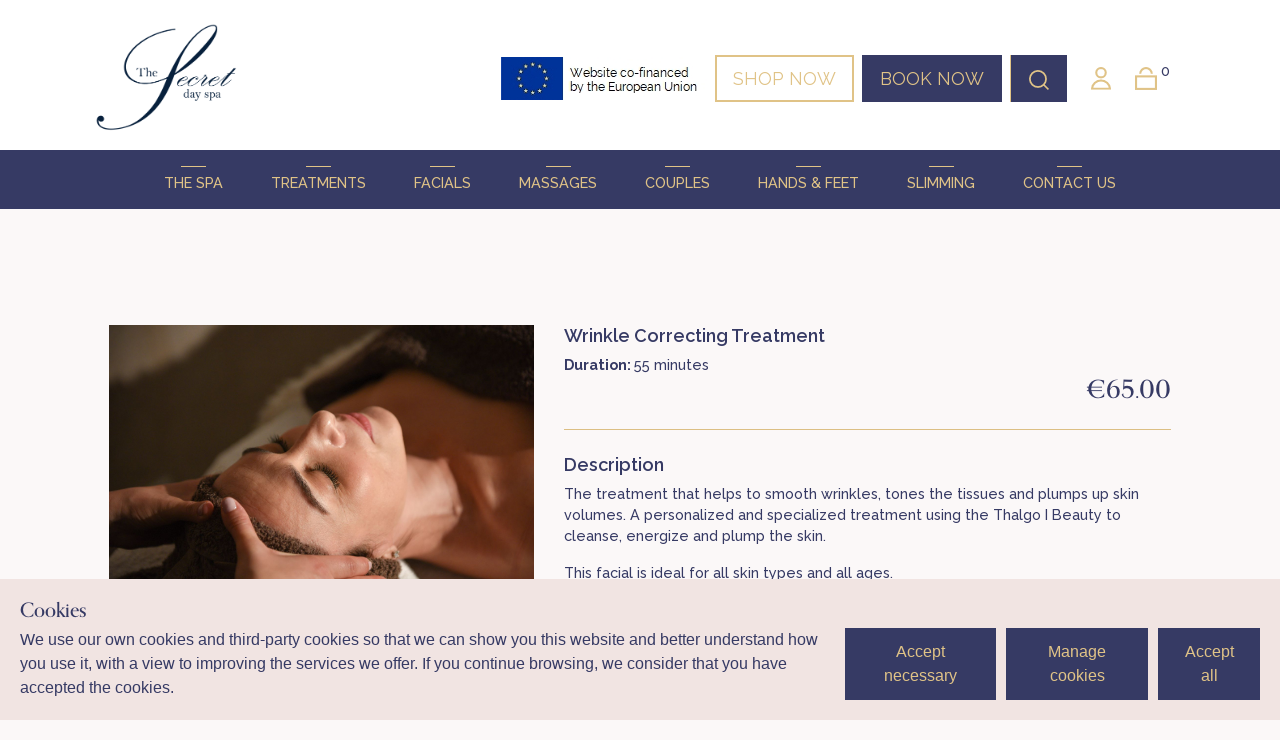

--- FILE ---
content_type: application/javascript; charset=utf-8
request_url: https://www.secretdayspagozo.com/_nuxt/a12b86e.js
body_size: 4220
content:
(window.webpackJsonp=window.webpackJsonp||[]).push([[72,10],{708:function(t,e,r){"use strict";var o=r(29),n=r(426).values;o({target:"Object",stat:!0},{values:function(t){return n(t)}})},728:function(t,e,r){"use strict";r.r(e);var o=r(63),n=r(25),c=r(26),l=r(34),d=r(22),y=r(31),f=r(27),h=(r(427),r(40),r(162),r(11),r(8),r(57),r(89),r(78),r(94),r(39)),v=r(220),_=r(82),m=r(698);function C(){try{var t=!Boolean.prototype.valueOf.call(Reflect.construct(Boolean,[],function(){}))}catch(t){}return(C=function(){return!!t})()}var O=function(t,e,r,desc){var o,n=arguments.length,c=n<3?e:null===desc?desc=Object.getOwnPropertyDescriptor(e,r):desc;if("object"===("undefined"==typeof Reflect?"undefined":Object(f.a)(Reflect))&&"function"==typeof Reflect.decorate)c=Reflect.decorate(t,e,r,desc);else for(var i=t.length-1;i>=0;i--)(o=t[i])&&(c=(n<3?o(c):n>3?o(e,r,c):o(e,r))||c);return n>3&&c&&Object.defineProperty(e,r,c),c},k=function(t){function e(){return Object(n.a)(this,e),t=this,r=e,o=arguments,r=Object(d.a)(r),Object(l.a)(t,C()?Reflect.construct(r,o||[],Object(d.a)(t).constructor):r.apply(t,o));var t,r,o}return Object(y.a)(e,t),Object(c.a)(e,[{key:"currentCart",get:function(){return this.stores.carts.currentCart}},{key:"sortedProducts",get:function(){var t,e=this;return(null===(t=this.currentCart)||void 0===t?void 0:t.products)?Object(o.a)(this.currentCart.products).sort(function(a,b){var t=e.isVoucher(a),r=e.isVoucher(b);return t&&!r?1:!t&&r?-1:0}):[]}},{key:"firstVoucherIndex",get:function(){var t=this;return this.sortedProducts.findIndex(function(e){return t.isVoucher(e)})}},{key:"isVoucher",value:function(t){var e,r,o;return null!==(o=null===(r=null===(e=t.product.taxonomies)||void 0===e?void 0:e.categories)||void 0===r?void 0:r.some(function(t){return t.slug===m.a}))&&void 0!==o&&o}},{key:"onValidationChange",value:function(t){this.stores.checkoutValidation.SET_LOCAL_ITEM_VALIDATION({cartableId:t.cartableId,isValid:t.isValid}),this.updateCartRequirementsValidation()}},{key:"updateCartRequirementsValidation",value:function(){var t=this,e=this.sortedProducts.map(function(e){return!t.isVoucher(e)||!!e.assigned_to&&""!==e.assigned_to.trim()}).every(function(t){return t});this.stores.checkoutValidation.SET_CHECKOUT_VALIDATION({cartRequirementsMet:e})}},{key:"mounted",value:function(){this.updateCartRequirementsValidation()}},{key:"onProductsChange",value:function(){this.updateCartRequirementsValidation()}}])}(Object(h.mixins)(_.a));O([Object(v.Prop)({type:Boolean,required:!1,default:!1})],k.prototype,"editable",void 0),O([Object(h.Watch)("sortedProducts",{deep:!0})],k.prototype,"onProductsChange",null);var R=k=O([Object(h.Component)({components:{CartSingleItem:function(){return Promise.resolve().then(r.bind(null,766))}}})],k),j=r(66),component=Object(j.a)(R,function(){var t,e=this,r=e._self._c;e._self._setupProxy;return r("b-row",[r("b-col",[r("div",{staticClass:"p-4"},[e.currentCart&&e.sortedProducts?[e._l(e.sortedProducts,function(t,o){return r("cart-single-item",{key:t.cartable_id,staticClass:"mb-5",attrs:{"cartable-product":t,"cart-id":e.currentCart.id,editable:e.editable,"first-voucher-index":e.firstVoucherIndex,"current-index":o},on:{"validation-change":e.onValidationChange}})}),e._v(" "),r("b-row",{staticClass:"mt-3 d-flex flex-row align-items-center"},[r("b-col",{staticClass:"d-flex flex-row"},[r("div",{staticClass:"ml-auto d-flex flex-row align-items-center"},[r("div",{staticClass:"d-flex flex-row"},[r("p",{staticClass:"mb-0"},[e._v("Subtotal")])]),e._v(" "),r("div",{staticClass:"pl-3 d-inline-block d-flex flex-row"},[r("h3",{staticClass:"mb-0"},[e._v("\n                                    "+e._s(null===(t=e.currentCart.price)||void 0===t?void 0:t.sub_total.formatted)+"\n                                ")])])])])],1)]:e._e()],2)])],1)},[],!1,null,null,null);e.default=component.exports;installComponents(component,{CartSingleItem:r(766).default})},729:function(t,e,r){"use strict";r.r(e);r(14),r(110);var o=r(3),n=r(46),c=r(25),l=r(26),d=r(34),y=r(22),f=r(31),h=r(27),v=(r(101),r(10),r(163),r(40),r(48),r(11),r(18),r(15),r(8),r(57),r(12),r(708),r(39)),_=r(300),m=r(82),C=r(655);function O(t,e){var r=Object.keys(t);if(Object.getOwnPropertySymbols){var o=Object.getOwnPropertySymbols(t);e&&(o=o.filter(function(e){return Object.getOwnPropertyDescriptor(t,e).enumerable})),r.push.apply(r,o)}return r}function k(t){for(var e=1;e<arguments.length;e++){var r=null!=arguments[e]?arguments[e]:{};e%2?O(Object(r),!0).forEach(function(e){Object(o.a)(t,e,r[e])}):Object.getOwnPropertyDescriptors?Object.defineProperties(t,Object.getOwnPropertyDescriptors(r)):O(Object(r)).forEach(function(e){Object.defineProperty(t,e,Object.getOwnPropertyDescriptor(r,e))})}return t}function R(){try{var t=!Boolean.prototype.valueOf.call(Reflect.construct(Boolean,[],function(){}))}catch(t){}return(R=function(){return!!t})()}var j=function(t,e,r,desc){var o,n=arguments.length,c=n<3?e:null===desc?desc=Object.getOwnPropertyDescriptor(e,r):desc;if("object"===("undefined"==typeof Reflect?"undefined":Object(h.a)(Reflect))&&"function"==typeof Reflect.decorate)c=Reflect.decorate(t,e,r,desc);else for(var i=t.length-1;i>=0;i--)(o=t[i])&&(c=(n<3?o(c):n>3?o(e,r,c):o(e,r))||c);return n>3&&c&&Object.defineProperty(e,r,c),c},T=function(t){function e(){var t,r,o,n;return Object(c.a)(this,e),r=this,o=e,n=arguments,o=Object(y.a)(o),(t=Object(d.a)(r,R()?Reflect.construct(o,n||[],Object(y.a)(r).constructor):o.apply(r,n))).paymentTypes=Object.values(_.b),t.coupon="",t}return Object(f.a)(e,t),Object(l.a)(e,[{key:"paymentTypesDescription",get:function(){return this.paymentTypes.map(function(t){return{text:_.a[t],value:t}})}},{key:"onCouponChange",value:function(t){this.coupon=t,this.getUpdatedCart()}},{key:"orderRequest",get:function(){return this.stores.orders.orderRequest}},{key:"placeOrder",value:function(){this.orderRequest&&this.stores.orders.SET_ORDER_REQUEST(this.orderRequest)}},{key:"currentCart",get:function(){return this.stores.carts.currentCart}},{key:"isCheckoutDisabled",get:function(){return this.stores.checkoutValidation.isCheckoutDisabled}},{key:"deliveryTypes",get:function(){var t,e=this;return null===(t=this.stores.orders.deliveryTypes)||void 0===t?void 0:t.map(function(t){var r=!1;return t.require_schedule||(r=!0),{text:t.name,value:t.id,disabled:r&&e.hasOutOfStockProducts}})}},{key:"hasOutOfStockProducts",get:function(){var t,e=this.stores.carts.currentCart.products;if(null==e)return!1;for(var i=0;i<e.length;i++)if(-1===(null===(t=e[i].product.stock)||void 0===t?void 0:t.available))return!0;return!1}},{key:"onHasOutOfStockProductsChanged",value:function(){var t,e;this.hasOutOfStockProducts&&this.stores.orders.SET_ORDER_REQUEST_FIELD({key:"delivery_type_id",value:null===(e=null===(t=this.stores.orders.deliveryTypes)||void 0===t?void 0:t.find(function(dt){return dt.require_schedule}))||void 0===e?void 0:e.id})}},{key:"mounted",value:function(){this.coupon=this.$route.query.coupon,this.onHasOutOfStockProductsChanged(),this.stores.checkoutValidation.SET_CHECKOUT_VALIDATION({termsAccepted:this.checkTerms(this.orderRequest.terms),isCartEmpty:this.isCartEmptyComputed,deliveryTypeSelected:null!==this.orderRequest.delivery_type_id})}},{key:"fetch",value:(r=Object(n.a)(regeneratorRuntime.mark(function t(){return regeneratorRuntime.wrap(function(t){for(;;)switch(t.prev=t.next){case 0:return t.next=1,this.stores.orders.deliveryTypesIndex();case 1:this.onHasOutOfStockProductsChanged();case 2:case"end":return t.stop()}},t,this)})),function(){return r.apply(this,arguments)})},{key:"getUpdatedCart",value:function(){this.currentCart.id&&this.stores.carts.show({cartId:this.currentCart.id,params:{delivery_type_id:this.orderRequest.delivery_type_id,coupon:this.orderRequest.coupon}})}},{key:"updatePaymentType",value:function(t){this.$router.push({query:k(k({},this.$route.query),{},{payment_type:t})})}},{key:"applyCoupon",value:function(){this.$router.push({query:k(k({},this.$route.query),{},{coupon:this.coupon})})}},{key:"updateDeliveryType",value:function(t){this.$router.push({query:k(k({},this.$route.query),{},{delivery_type_id:t})})}},{key:"updateTerms",value:function(t){this.stores.orders.SET_ORDER_REQUEST_FIELD({key:"terms",value:t})}},{key:"checkTerms",value:function(t){return!0===t||"true"===t}},{key:"onTermsChange",value:function(t){this.stores.checkoutValidation.SET_CHECKOUT_VALIDATION({termsAccepted:this.checkTerms(t)})}},{key:"onCartEmptyChange",value:function(t){this.stores.checkoutValidation.SET_CHECKOUT_VALIDATION({isCartEmpty:t})}},{key:"onDeliveryTypeChange",value:function(t){this.stores.checkoutValidation.SET_CHECKOUT_VALIDATION({deliveryTypeSelected:null!==t})}},{key:"isCartEmptyComputed",get:function(){return!this.stores.carts.currentCart||(!this.stores.carts.currentCart.products||0===this.stores.carts.currentCart.products.length)}},{key:"isCartEmpty",get:function(){return this.isCartEmptyComputed}}]);var r}(Object(v.mixins)(m.a));j([Object(v.Prop)({type:String,required:!0})],T.prototype,"confirmButtonText",void 0),j([Object(v.Watch)("orderRequest.coupon")],T.prototype,"onCouponChange",null),j([Object(v.Emit)("checkout")],T.prototype,"placeOrder",null),j([Object(v.Watch)("hasOutOfStockProducts")],T.prototype,"onHasOutOfStockProductsChanged",null),j([Object(v.Watch)("orderRequest.terms")],T.prototype,"onTermsChange",null),j([Object(v.Watch)("isCartEmptyComputed")],T.prototype,"onCartEmptyChange",null),j([Object(v.Watch)("orderRequest.delivery_type_id")],T.prototype,"onDeliveryTypeChange",null);var E=T=j([Object(v.Component)({validations:{orderRequest:{delivery_type_id:{required:{required:C.required}}}}})],T),x=r(66),component=Object(x.a)(E,function(){var t=this,e=t._self._c;t._self._setupProxy;return e("b-card",{staticClass:"border-0",attrs:{"body-class":"p-0"}},[e("b-container",{attrs:{fluid:""}},[e("div",{staticClass:"p-4"},[e("b-row",{attrs:{"no-gutters":""}},[e("b-col",[e("b-form-group",{attrs:{id:"payment-type",label:"Payment Type","label-for":"payment-type"}},[e("b-form-select",{staticClass:"b-form-select-custom",attrs:{id:"payment-type",disabled:t.isCartEmpty,options:t.paymentTypesDescription,value:t.orderRequest.payment_type},on:{change:t.updatePaymentType}})],1)],1)],1),t._v(" "),e("b-row",[e("b-col",[e("b-form-group",{attrs:{id:"delivery-type",label:"Delivery Type","label-for":"delivery-type"}},[t.$fetchState.pending?e("div",[e("b-skeleton",{attrs:{type:"input"}})],1):t.$fetchState.error?e("p",[t._v("\n                            An error occurred.\n                        ")]):e("div",[e("b-form-select",{staticClass:"b-form-select-custom",attrs:{id:"delivery-type",disabled:t.isCartEmpty,options:t.deliveryTypes,value:t.orderRequest.delivery_type_id,state:t.fieldState(t.$v.orderRequest.delivery_type_id)},on:{change:t.updateDeliveryType},scopedSlots:t._u([{key:"first",fn:function(){return[e("b-form-select-option",{attrs:{value:null,disabled:""}},[t._v("Please select delivery\n                                        type")])]},proxy:!0}])})],1)])],1)],1)],1),t._v(" "),t.currentCart.price?[e("b-row",{staticClass:"bg-light px-4 py-3 border-top"},[e("b-col",[t._v(" Subtotal ")]),t._v(" "),t.currentCart.price.sub_total?e("b-col",{staticClass:"text-right"},[t._v("\n                    "+t._s(t.currentCart.price.sub_total.formatted)+"\n                ")]):t._e()],1),t._v(" "),t._l(t.currentCart.price.fees,function(r){return e("b-row",{key:r.description,staticClass:"px-4 py-3"},[e("b-col",[t._v("\n                    "+t._s(r.description)+"\n                ")]),t._v(" "),e("b-col",{staticClass:"text-right"},[t._v("\n                    "+t._s(r.formatted)+"\n                ")])],1)}),t._v(" "),t._l(t.currentCart.price.discounts,function(r){return e("b-row",{key:r.description,staticClass:"px-4 py-3"},[e("b-col",[t._v("\n                    "+t._s(r.description)+"\n                ")]),t._v(" "),e("b-col",{staticClass:"text-right text-nowrap"},[t._v("\n                    - "+t._s(r.formatted)+"\n                ")])],1)}),t._v(" "),e("b-row",{staticClass:"bg-light px-4 py-3 border-top border-bottom"},[e("b-col",[e("b",[t._v("Total")])]),t._v(" "),t.currentCart.price.sub_total?e("b-col",{staticClass:"text-right"},[e("b",[t._v(t._s(t.currentCart.price.total.formatted))])]):t._e()],1)]:t._e(),t._v(" "),e("b-row",{staticClass:"p-4 border-bottom"},[e("b-col",[e("b-form",{on:{submit:function(e){return e.preventDefault(),e.stopPropagation(),t.applyCoupon.apply(null,arguments)}}},[e("b-input-group",[e("b-form-input",{attrs:{disabled:t.isCartEmpty,placeholder:"Coupon"},model:{value:t.coupon,callback:function(e){t.coupon=e},expression:"coupon"}}),t._v(" "),e("b-input-group-append",[e("b-button",{staticClass:"border-0",attrs:{type:"submit",variant:"primary",disabled:t.isCartEmpty}},[t._v("Apply")])],1)],1)],1)],1)],1),t._v(" "),e("div",{staticClass:"p-4"},[e("b-form-row",[e("b-col",[e("b-form-checkbox",{attrs:{id:"terms-checkbox",checked:t.orderRequest.terms,name:"checkbox-1","unchecked-value":"false",value:"true",disabled:t.isCartEmpty},on:{change:t.updateTerms}},[t._v("\n                        I accept the terms\n                    ")])],1)],1),t._v(" "),e("b-form-row",{staticClass:"mt-4"},[e("b-col",[e("b-button",{staticClass:"w-100",attrs:{disabled:t.isCheckoutDisabled,variant:"primary"},on:{click:t.placeOrder}},[t._v("\n                        "+t._s(t.confirmButtonText)+"\n                    ")])],1)],1)],1)],2)],1)},[],!1,null,null,null);e.default=component.exports},854:function(t,e,r){"use strict";r.r(e);var o=r(46),n=r(25),c=r(26),l=r(34),d=r(22),y=r(31),f=r(27),h=(r(101),r(11),r(8),r(57),r(89),r(94),r(39)),v=r(82);function _(){try{var t=!Boolean.prototype.valueOf.call(Reflect.construct(Boolean,[],function(){}))}catch(t){}return(_=function(){return!!t})()}var m=function(t,e,r,desc){var o,n=arguments.length,c=n<3?e:null===desc?desc=Object.getOwnPropertyDescriptor(e,r):desc;if("object"===("undefined"==typeof Reflect?"undefined":Object(f.a)(Reflect))&&"function"==typeof Reflect.decorate)c=Reflect.decorate(t,e,r,desc);else for(var i=t.length-1;i>=0;i--)(o=t[i])&&(c=(n<3?o(c):n>3?o(e,r,c):o(e,r))||c);return n>3&&c&&Object.defineProperty(e,r,c),c},C=function(t){function e(){return Object(n.a)(this,e),t=this,r=e,o=arguments,r=Object(d.a)(r),Object(l.a)(t,_()?Reflect.construct(r,o||[],Object(d.a)(t).constructor):r.apply(t,o));var t,r,o}return Object(y.a)(e,t),Object(c.a)(e,[{key:"onCheckout",value:function(){this.$router.push({path:"/cart/order",query:{delivery_type_id:this.orderRequest.delivery_type_id+"",payment_type:this.orderRequest.payment_type,coupon:this.orderRequest.coupon}})}},{key:"currentCart",get:function(){return this.stores.carts.currentCart}},{key:"orderRequest",get:function(){return this.stores.orders.orderRequest}},{key:"fetch",value:(r=Object(o.a)(regeneratorRuntime.mark(function t(){return regeneratorRuntime.wrap(function(t){for(;;)switch(t.prev=t.next){case 0:if(this.$route.query.delivery_type_id&&this.stores.orders.SET_ORDER_REQUEST_FIELD({key:"delivery_type_id",value:this.$route.query.delivery_type_id}),this.$route.query.coupon&&this.stores.orders.SET_ORDER_REQUEST_FIELD({key:"coupon",value:this.$route.query.coupon}),this.$route.query.payment_type&&this.stores.orders.SET_ORDER_REQUEST_FIELD({key:"payment_type",value:this.$route.query.payment_type}),!this.currentCart.id){t.next=1;break}return t.next=1,this.stores.carts.show({cartId:this.currentCart.id,params:{delivery_type_id:+this.$route.query.delivery_type_id,coupon:this.$route.query.coupon}});case 1:case"end":return t.stop()}},t,this)})),function(){return r.apply(this,arguments)})}]);var r}(Object(h.mixins)(v.a)),O=C=m([Object(h.Component)({components:{OrderMenu:function(){return Promise.resolve().then(r.bind(null,729))},CartItems:function(){return Promise.resolve().then(r.bind(null,728))}},head:{bodyAttrs:{class:"bg-lightpink-1"}},watch:{"$route.query":"$fetch"}})],C),k=r(66),component=Object(k.a)(O,function(){var t=this,e=t._self._c;t._self._setupProxy;return e("div",{staticClass:"navbar-spacer flex-grow-1 d-flex"},[e("section",{staticClass:"py-6 flex-grow-1 d-flex"},[e("b-container",[e("b-row",[e("b-col",{attrs:{lg:"8"}},[e("b-card",{staticClass:"border-0",attrs:{"body-class":"p-0"}},[e("b-container",{attrs:{fluid:""}},[e("b-row",{staticClass:"p-4 border-bottom"},[e("b-col",[e("h5",[t._v("Shopping cart")]),t._v(" "),e("p",{staticClass:"m-0"},[t._v("\n                                        Manage your orders\n                                    ")])])],1),t._v(" "),t.$fetchState.pending?e("div",{staticClass:"my-4"},[e("b-skeleton",{attrs:{width:"85%"}}),t._v(" "),e("b-skeleton",{attrs:{width:"55%"}}),t._v(" "),e("b-skeleton",{attrs:{width:"70%"}})],1):t.$fetchState.error?e("p",[t._v("\n                                An error occurred.\n                            ")]):e("div",[e("cart-items",{attrs:{editable:""}})],1)],1)],1)],1),t._v(" "),e("b-col",[e("div",{staticClass:"mt-lg-0 mt-5"},[e("order-menu",{attrs:{"confirm-button-text":"Checkout"},on:{checkout:t.onCheckout}})],1)])],1)],1)],1)])},[],!1,null,null,null);e.default=component.exports;installComponents(component,{CartItems:r(728).default,OrderMenu:r(729).default})}}]);

--- FILE ---
content_type: application/javascript; charset=utf-8
request_url: https://www.secretdayspagozo.com/_nuxt/6af5e39.js
body_size: 811
content:
(window.webpackJsonp=window.webpackJsonp||[]).push([[53],{874:function(t,e,n){"use strict";n.r(e);var r=n(46),c=n(25),o=n(26),l=n(34),f=n(22),d=n(31),h=n(27),v=(n(101),n(11),n(8),n(57),n(39)),w=n(82);function O(){try{var t=!Boolean.prototype.valueOf.call(Reflect.construct(Boolean,[],function(){}))}catch(t){}return(O=function(){return!!t})()}var j=function(t,e,n,desc){var r,c=arguments.length,o=c<3?e:null===desc?desc=Object.getOwnPropertyDescriptor(e,n):desc;if("object"===("undefined"==typeof Reflect?"undefined":Object(h.a)(Reflect))&&"function"==typeof Reflect.decorate)o=Reflect.decorate(t,e,n,desc);else for(var i=t.length-1;i>=0;i--)(r=t[i])&&(o=(c<3?r(o):c>3?r(e,n,o):r(e,n))||o);return c>3&&o&&Object.defineProperty(e,n,o),o},y=function(t){function e(){var t,n,r,o;return Object(c.a)(this,e),n=this,r=e,o=arguments,r=Object(f.a)(r),(t=Object(l.a)(n,O()?Reflect.construct(r,o||[],Object(f.a)(n).constructor):r.apply(n,o))).page={},t}return Object(d.a)(e,t),Object(o.a)(e,[{key:"fetch",value:(n=Object(r.a)(regeneratorRuntime.mark(function t(){var e;return regeneratorRuntime.wrap(function(t){for(;;)switch(t.prev=t.next){case 0:return t.prev=0,t.next=1,this.$threlsShop.pageShow(this.$route.params.slug);case 1:e=t.sent,this.page=e.data.data,t.next=3;break;case 2:t.prev=2,t.catch(0),this.$nuxt.error({statusCode:404});case 3:case"end":return t.stop()}},t,this,[[0,2]])})),function(){return n.apply(this,arguments)})}]);var n}(Object(v.mixins)(w.a)),k=y=j([Object(v.Component)({})],y),x=n(66),component=Object(x.a)(k,function(){var t=this,e=t._self._c;t._self._setupProxy;return e("div",[t.$fetchState.pending||t.$fetchState.error?e("b-container",[e("b-row",[e("b-col",{staticClass:"py-6"},[t.$fetchState.pending?e("div",[e("b-skeleton",{attrs:{width:"85%"}}),t._v(" "),e("b-skeleton",{attrs:{width:"55%"}}),t._v(" "),e("b-skeleton",{attrs:{width:"70%"}})],1):t.$fetchState.error?e("div",{staticClass:"text-center"},[t._v("\n                    An error has occured.\n                ")]):t._e()])],1)],1):e("div",{staticClass:"bg-white position-relative"},t._l(t.page.content,function(t,n){return e("layout-builder",{key:n,attrs:{section:t,"component-index":n}})}),1)],1)},[],!1,null,null,null);e.default=component.exports;installComponents(component,{LayoutBuilder:n(768).default})}}]);

--- FILE ---
content_type: application/javascript; charset=utf-8
request_url: https://www.secretdayspagozo.com/_nuxt/1eb609f.js
body_size: 1705
content:
!function(e){function r(data){for(var r,c,f=data[0],d=data[1],l=data[2],i=0,h=[];i<f.length;i++)c=f[i],Object.prototype.hasOwnProperty.call(n,c)&&n[c]&&h.push(n[c][0]),n[c]=0;for(r in d)Object.prototype.hasOwnProperty.call(d,r)&&(e[r]=d[r]);for(v&&v(data);h.length;)h.shift()();return o.push.apply(o,l||[]),t()}function t(){for(var e,i=0;i<o.length;i++){for(var r=o[i],t=!0,c=1;c<r.length;c++){var d=r[c];0!==n[d]&&(t=!1)}t&&(o.splice(i--,1),e=f(f.s=r[0]))}return e}var c={},n={92:0},o=[];function f(r){if(c[r])return c[r].exports;var t=c[r]={i:r,l:!1,exports:{}};return e[r].call(t.exports,t,t.exports,f),t.l=!0,t.exports}f.e=function(e){var r=[],t=n[e];if(0!==t)if(t)r.push(t[2]);else{var c=new Promise(function(r,c){t=n[e]=[r,c]});r.push(t[2]=c);var o,script=document.createElement("script");script.charset="utf-8",script.timeout=120,f.nc&&script.setAttribute("nonce",f.nc),script.src=function(e){return f.p+""+{0:"df74cf6",1:"23ec8fc",2:"746e0de",3:"c63240e",6:"4ec3dbe",7:"6c81bd7",8:"093a8ff",9:"4be66e0",10:"3c05789",11:"e58b304",12:"c42324a",13:"0d3f1d8",14:"28a6cca",15:"e7f08d3",16:"1692eeb",17:"bc41ba2",18:"c30bd72",19:"bc10ae1",20:"6fdce5a",21:"33eb4a9",22:"0bea24d",23:"d4a100c",24:"ef532d3",25:"d4ef9d4",26:"dd2e2ca",27:"ab0795c",28:"a46acde",29:"d83b7d1",30:"ba394aa",31:"fe55183",32:"05b4479",33:"ec1bedd",34:"7b40063",35:"72cce36",36:"cd2291c",37:"a26176c",38:"abe1336",39:"999c5f8",40:"ee48e1f",41:"ecacfd1",42:"8c9e40b",43:"ae61112",44:"8393857",45:"8503dcb",46:"0f4bd03",47:"aa83eff",48:"86b6349",49:"85e8616",50:"8d81158",51:"9d69847",52:"7ff6c5d",53:"6af5e39",54:"3cd0a85",55:"cb6629e",56:"398a413",57:"40cdb5a",58:"5d8b839",59:"8bc237a",60:"525be2c",61:"7b822d1",62:"cbeb63b",63:"ddd9283",64:"9e8ecb4",65:"e108576",66:"f88a18c",67:"6eff382",68:"8a35c4d",69:"efc9739",70:"93cefda",71:"1f084cc",72:"a12b86e",73:"fa31437",74:"844535a",75:"880785c",76:"288f298",77:"18072f4",78:"8ab9c4e",79:"f10cf1a",80:"88a5bcc",81:"2be5fd9",82:"b1907f1",83:"c0b784e",84:"99ff3dd",85:"f9c32ef",86:"6361ae0",87:"11a288f",88:"96683ce",89:"00cbe0b",90:"0b64f08",91:"c613955",94:"ca84827",95:"0a7d16a",96:"a2c981d"}[e]+".js"}(e);var d=new Error;o=function(r){script.onerror=script.onload=null,clearTimeout(l);var t=n[e];if(0!==t){if(t){var c=r&&("load"===r.type?"missing":r.type),o=r&&r.target&&r.target.src;d.message="Loading chunk "+e+" failed.\n("+c+": "+o+")",d.name="ChunkLoadError",d.type=c,d.request=o,t[1](d)}n[e]=void 0}};var l=setTimeout(function(){o({type:"timeout",target:script})},12e4);script.onerror=script.onload=o,document.head.appendChild(script)}return Promise.all(r)},f.m=e,f.c=c,f.d=function(e,r,t){f.o(e,r)||Object.defineProperty(e,r,{enumerable:!0,get:t})},f.r=function(e){"undefined"!=typeof Symbol&&Symbol.toStringTag&&Object.defineProperty(e,Symbol.toStringTag,{value:"Module"}),Object.defineProperty(e,"__esModule",{value:!0})},f.t=function(e,r){if(1&r&&(e=f(e)),8&r)return e;if(4&r&&"object"==typeof e&&e&&e.__esModule)return e;var t=Object.create(null);if(f.r(t),Object.defineProperty(t,"default",{enumerable:!0,value:e}),2&r&&"string"!=typeof e)for(var c in e)f.d(t,c,function(r){return e[r]}.bind(null,c));return t},f.n=function(e){var r=e&&e.__esModule?function(){return e.default}:function(){return e};return f.d(r,"a",r),r},f.o=function(object,e){return Object.prototype.hasOwnProperty.call(object,e)},f.p="/_nuxt/",f.oe=function(e){throw console.error(e),e};var d=window.webpackJsonp=window.webpackJsonp||[],l=d.push.bind(d);d.push=r,d=d.slice();for(var i=0;i<d.length;i++)r(d[i]);var v=l;t()}([]);

--- FILE ---
content_type: application/javascript; charset=utf-8
request_url: https://www.secretdayspagozo.com/_nuxt/3cd0a85.js
body_size: 3626
content:
(window.webpackJsonp=window.webpackJsonp||[]).push([[54,6,9,49],{682:function(t,e){t.exports="[data-uri]"},685:function(t,e,c){var content=c(702);content.__esModule&&(content=content.default),"string"==typeof content&&(content=[[t.i,content,""]]),content.locals&&(t.exports=content.locals);(0,c(97).default)("ff9162f2",content,!0,{sourceMap:!1})},699:function(t,e){t.exports="[data-uri]"},700:function(t,e,c){var content=c(740);content.__esModule&&(content=content.default),"string"==typeof content&&(content=[[t.i,content,""]]),content.locals&&(t.exports=content.locals);(0,c(97).default)("2cfbf60e",content,!0,{sourceMap:!1})},701:function(t,e,c){"use strict";c(685)},702:function(t,e,c){var n=c(96)(function(i){return i[1]});n.push([t.i,"._c{border-bottom:0;border-left:0;border-right:0;border-top-color:#f1e5cf}",""]),n.locals={},t.exports=n},725:function(t,e,c){"use strict";c.r(e);var n=c(26),o=c(25),r=c(34),l=c(22),M=c(31),d=c(27),y=(c(11),c(8),c(57),c(39)),j=c(82);function f(){try{var t=!Boolean.prototype.valueOf.call(Reflect.construct(Boolean,[],function(){}))}catch(t){}return(f=function(){return!!t})()}var v=function(t,e,c,desc){var n,o=arguments.length,r=o<3?e:null===desc?desc=Object.getOwnPropertyDescriptor(e,c):desc;if("object"===("undefined"==typeof Reflect?"undefined":Object(d.a)(Reflect))&&"function"==typeof Reflect.decorate)r=Reflect.decorate(t,e,c,desc);else for(var i=t.length-1;i>=0;i--)(n=t[i])&&(r=(o<3?n(r):o>3?n(e,c,r):n(e,c))||r);return o>3&&r&&Object.defineProperty(e,c,r),r},x=function(t){function e(){return Object(o.a)(this,e),t=this,c=e,n=arguments,c=Object(l.a)(c),Object(r.a)(t,f()?Reflect.construct(c,n||[],Object(l.a)(t).constructor):c.apply(t,n));var t,c,n}return Object(M.a)(e,t),Object(n.a)(e)}(Object(y.mixins)(j.a)),m=x=v([y.Component],x),I=(c(701),c(66)),component=Object(I.a)(m,function(){var t=this,e=t._self._c;t._self._setupProxy;return e("b-card",{staticClass:"_c px-0 mx-0"},[e("div",{staticClass:"d-flex align-items-center justify-content-between"},[e("div",[e("span",{staticClass:"mr-3 align-content-center"},[t._t("btn-icon")],2),t._v(" "),e("span",{staticClass:"align-content-center"},[t._t("btn-text")],2)]),t._v(" "),e("div",[e("b-img",{staticClass:"svg",attrs:{src:c(682),alt:"",width:"10px"}})],1)])])},[],!1,null,null,null);e.default=component.exports},734:function(t,e){t.exports="[data-uri]"},735:function(t,e){t.exports="[data-uri]"},736:function(t,e){t.exports="[data-uri]"},737:function(t,e){t.exports="[data-uri]"},738:function(t,e){t.exports="[data-uri]"},739:function(t,e,c){"use strict";c(700)},740:function(t,e,c){var n=c(96)(function(i){return i[1]});n.push([t.i,".nav-link.nuxt-link-active.active[data-v-27d5a2e1],.nav-link.nuxt-link-exact-active.active[data-v-27d5a2e1]{font-weight:700}.nav-link.nuxt-link-active.active .card-body[data-v-27d5a2e1]:hover,.nav-link.nuxt-link-exact-active.active[data-v-27d5a2e1]{color:#363a64;-webkit-text-decoration:none;text-decoration:none}.nav-link.nuxt-link-active.active .card[data-v-27d5a2e1],.nav-link.nuxt-link-exact-active.active .card[data-v-27d5a2e1]{background-color:#f1e5cf}:not(.nuxt-link-exact-active):not(.nuxt-link-active).nav-link.active[data-v-27d5a2e1]:hover{color:#e0c387}.nav-link[data-v-27d5a2e1]{padding:0}",""]),n.locals={},t.exports=n},764:function(t,e,c){"use strict";c.r(e);var n=c(25),o=c(26),r=c(34),l=c(22),M=c(31),d=c(27),y=(c(11),c(8),c(57),c(39)),j=c(82);function f(){try{var t=!Boolean.prototype.valueOf.call(Reflect.construct(Boolean,[],function(){}))}catch(t){}return(f=function(){return!!t})()}var v=function(t,e,c,desc){var n,o=arguments.length,r=o<3?e:null===desc?desc=Object.getOwnPropertyDescriptor(e,c):desc;if("object"===("undefined"==typeof Reflect?"undefined":Object(d.a)(Reflect))&&"function"==typeof Reflect.decorate)r=Reflect.decorate(t,e,c,desc);else for(var i=t.length-1;i>=0;i--)(n=t[i])&&(r=(o<3?n(r):o>3?n(e,c,r):n(e,c))||r);return o>3&&r&&Object.defineProperty(e,c,r),r},x=function(t){function e(){return Object(n.a)(this,e),t=this,c=e,o=arguments,c=Object(l.a)(c),Object(r.a)(t,f()?Reflect.construct(c,o||[],Object(l.a)(t).constructor):c.apply(t,o));var t,c,o}return Object(M.a)(e,t),Object(o.a)(e,[{key:"hasSideSlot",get:function(){return!!this.$slots.sideSlot}}])}(Object(y.mixins)(j.a)),m=x=v([Object(y.Component)({})],x),I=c(66),component=Object(I.a)(m,function(){var t=this,e=t._self._c;t._self._setupProxy;return e("div",{staticClass:"navbar-spacer identity"},[e("section",{staticClass:"py-6 flex-grow-1 d-flex align-self-center"},[e("b-container",[e("b-row",[t.hasSideSlot?e("b-col",{attrs:{lg:"4",cols:"12"}},[t._t("sideSlot")],2):t._e(),t._v(" "),e("b-col",{attrs:{lg:t.hasSideSlot?8:12,cols:"12"}},[e("div",{staticClass:"mt-lg-0 mt-5"},[t._t("contentSlot")],2)])],1)],1)],1)])},[],!1,null,null,null);e.default=component.exports},789:function(t,e,c){"use strict";c.r(e);var n=c(26),o=c(25),r=c(34),l=c(22),M=c(31),d=c(27),y=(c(11),c(8),c(57),c(39)),j=c(82);function f(){try{var t=!Boolean.prototype.valueOf.call(Reflect.construct(Boolean,[],function(){}))}catch(t){}return(f=function(){return!!t})()}var v=function(t,e,c,desc){var n,o=arguments.length,r=o<3?e:null===desc?desc=Object.getOwnPropertyDescriptor(e,c):desc;if("object"===("undefined"==typeof Reflect?"undefined":Object(d.a)(Reflect))&&"function"==typeof Reflect.decorate)r=Reflect.decorate(t,e,c,desc);else for(var i=t.length-1;i>=0;i--)(n=t[i])&&(r=(o<3?n(r):o>3?n(e,c,r):n(e,c))||r);return o>3&&r&&Object.defineProperty(e,c,r),r},x=function(t){function e(){return Object(o.a)(this,e),t=this,c=e,n=arguments,c=Object(l.a)(c),Object(r.a)(t,f()?Reflect.construct(c,n||[],Object(l.a)(t).constructor):c.apply(t,n));var t,c,n}return Object(M.a)(e,t),Object(n.a)(e)}(Object(y.mixins)(j.a)),m=x=v([y.Component],x),I=(c(739),c(66)),component=Object(I.a)(m,function(){var t=this,e=t._self._c;t._self._setupProxy;return e("b-card",{staticClass:"border-0"},[e("div",{staticClass:"pb-4"},[e("h3",[t._v("Welcome, "+t._s(t.userDetails.first_name))])]),t._v(" "),e("b-nav",{staticClass:"px-0",attrs:{vertical:""}},[e("b-nav-item",{staticClass:"px-0",attrs:{active:"",to:"/account/dashboard"}},[e("btn-account-menu-item",{scopedSlots:t._u([{key:"btn-icon",fn:function(){return[e("b-img",{attrs:{src:c(734)}})]},proxy:!0},{key:"btn-text",fn:function(){return[t._v("Dashboard")]},proxy:!0}])})],1),t._v(" "),e("b-nav-item",{staticClass:"px-0",attrs:{active:"",to:"/account/my-details"}},[e("btn-account-menu-item",{scopedSlots:t._u([{key:"btn-icon",fn:function(){return[e("b-img",{attrs:{src:c(425),alt:""}})]},proxy:!0},{key:"btn-text",fn:function(){return[t._v("My details")]},proxy:!0}])})],1),t._v(" "),e("b-nav-item",{staticClass:"px-0",attrs:{active:"",to:"/account/orders"}},[e("btn-account-menu-item",{scopedSlots:t._u([{key:"btn-icon",fn:function(){return[e("b-img",{attrs:{src:c(735),alt:""}})]},proxy:!0},{key:"btn-text",fn:function(){return[t._v("My orders")]},proxy:!0}])})],1),t._v(" "),e("b-nav-item",{staticClass:"px-0",attrs:{active:"",to:"/account/address-book"}},[e("btn-account-menu-item",{scopedSlots:t._u([{key:"btn-icon",fn:function(){return[e("b-img",{attrs:{src:c(736),alt:""}})]},proxy:!0},{key:"btn-text",fn:function(){return[t._v("Address book")]},proxy:!0}])})],1),t._v(" "),e("b-nav-item",{staticClass:"px-0",attrs:{active:"",to:"/account/appointment-history"}},[e("btn-account-menu-item",{scopedSlots:t._u([{key:"btn-icon",fn:function(){return[e("b-img",{attrs:{src:c(737),alt:""}})]},proxy:!0},{key:"btn-text",fn:function(){return[t._v("Appointment history")]},proxy:!0}])})],1),t._v(" "),e("b-nav-item",{staticClass:"px-0",attrs:{active:"",to:"/account/suggest-a-product"}},[e("btn-account-menu-item",{scopedSlots:t._u([{key:"btn-icon",fn:function(){return[e("b-img",{attrs:{src:c(425),alt:""}})]},proxy:!0},{key:"btn-text",fn:function(){return[t._v("Suggest a product")]},proxy:!0}])})],1),t._v(" "),e("b-nav-item",{staticClass:"px-0",attrs:{active:"",to:"/account/online-consultation"}},[e("btn-account-menu-item",{scopedSlots:t._u([{key:"btn-icon",fn:function(){return[e("b-img",{attrs:{src:c(738),alt:""}})]},proxy:!0},{key:"btn-text",fn:function(){return[t._v("Online consultation")]},proxy:!0}])})],1),t._v(" "),e("b-nav-item",{staticClass:"px-0",attrs:{active:"",to:"/account/promo-codes"}},[e("btn-account-menu-item",{scopedSlots:t._u([{key:"btn-icon",fn:function(){return[e("b-img",{attrs:{src:c(699),alt:""}})]},proxy:!0},{key:"btn-text",fn:function(){return[t._v("Promo codes")]},proxy:!0}])})],1)],1)],1)},[],!1,null,"27d5a2e1",null);e.default=component.exports;installComponents(component,{BtnAccountMenuItem:c(725).default})},837:function(t,e,c){"use strict";c.r(e);var n=c(26),o=c(25),r=c(34),l=c(22),M=c(31),d=c(27),y=(c(11),c(8),c(57),c(39)),j=c(82),f=c(764);function v(){try{var t=!Boolean.prototype.valueOf.call(Reflect.construct(Boolean,[],function(){}))}catch(t){}return(v=function(){return!!t})()}var x=function(t,e,c,desc){var n,o=arguments.length,r=o<3?e:null===desc?desc=Object.getOwnPropertyDescriptor(e,c):desc;if("object"===("undefined"==typeof Reflect?"undefined":Object(d.a)(Reflect))&&"function"==typeof Reflect.decorate)r=Reflect.decorate(t,e,c,desc);else for(var i=t.length-1;i>=0;i--)(n=t[i])&&(r=(o<3?n(r):o>3?n(e,c,r):n(e,c))||r);return o>3&&r&&Object.defineProperty(e,c,r),r},m=function(t){function e(){return Object(o.a)(this,e),t=this,c=e,n=arguments,c=Object(l.a)(c),Object(r.a)(t,v()?Reflect.construct(c,n||[],Object(l.a)(t).constructor):c.apply(t,n));var t,c,n}return Object(M.a)(e,t),Object(n.a)(e)}(Object(y.mixins)(j.a)),I=m=x([Object(y.Component)({middleware:["auth"],components:{SideMenuLayout:f.default}})],m),N=c(66),component=Object(N.a)(I,function(){var t=this,e=t._self._c;t._self._setupProxy;return e("side-menu-layout",{scopedSlots:t._u([t.isLoggedIn?{key:"sideSlot",fn:function(){return[e("account-menu")]},proxy:!0}:null,{key:"contentSlot",fn:function(){return[e("NuxtChild",{key:t.$route.params.class})]},proxy:!0}],null,!0)})},[],!1,null,null,null);e.default=component.exports;installComponents(component,{AccountMenu:c(789).default,SideMenuLayout:c(764).default})}}]);

--- FILE ---
content_type: application/javascript; charset=utf-8
request_url: https://www.secretdayspagozo.com/_nuxt/746e0de.js
body_size: 8524
content:
(window.webpackJsonp=window.webpackJsonp||[]).push([[2,11,12,13,14,15,17,19,20,27,29,31,32,50],{680:function(t,e,o){var content=o(691);content.__esModule&&(content=content.default),"string"==typeof content&&(content=[[t.i,content,""]]),content.locals&&(t.exports=content.locals);(0,o(97).default)("99e4b3fa",content,!0,{sourceMap:!1})},681:function(t,e,o){var content=o(695);content.__esModule&&(content=content.default),"string"==typeof content&&(content=[[t.i,content,""]]),content.locals&&(t.exports=content.locals);(0,o(97).default)("375b3a08",content,!0,{sourceMap:!1})},686:function(t,e,o){var content=o(715);content.__esModule&&(content=content.default),"string"==typeof content&&(content=[[t.i,content,""]]),content.locals&&(t.exports=content.locals);(0,o(97).default)("ad058518",content,!0,{sourceMap:!1})},687:function(t,e,o){var content=o(718);content.__esModule&&(content=content.default),"string"==typeof content&&(content=[[t.i,content,""]]),content.locals&&(t.exports=content.locals);(0,o(97).default)("054d1dea",content,!0,{sourceMap:!1})},690:function(t,e,o){"use strict";o(680)},691:function(t,e,o){var n=o(96)(function(i){return i[1]});n.push([t.i,"#lightbox-image[data-v-9e6b192e]{align-items:center;background:rgba(0,0,0,.85);bottom:0;display:flex;flex-direction:column;justify-content:center;left:0;position:fixed;right:0;text-align:center;top:0;z-index:9999}#lightbox-image .close-btn[data-v-9e6b192e]{position:absolute;right:15px;top:15px}#lightbox-image .close-btn svg[data-v-9e6b192e]{fill:#fff}#lightbox-image .close-btn[data-v-9e6b192e]{z-index:99999}#lightbox-image .btn-wrapper[data-v-9e6b192e]{align-items:center;display:flex;flex-direction:row;height:20vh;min-height:20vh}#lightbox-image .next-btn[data-v-9e6b192e],#lightbox-image .prev-btn[data-v-9e6b192e]{align-items:center;color:#fff;display:flex;font-size:2rem;z-index:9999}#lightbox-image .lightbox-image-wrapper[data-v-9e6b192e]{align-items:center;display:flex;flex-direction:column;justify-content:center;max-height:100%;width:100%}#lightbox-image .lightbox-image-wrapper .lightbox-image-container[data-v-9e6b192e]{align-items:center;display:flex;justify-content:center;max-height:100%;overflow:hidden;width:-moz-fit-content;width:fit-content}#lightbox-image .lightbox-image-wrapper .lightbox-image-container .zoomable-image[data-v-9e6b192e]{cursor:grab;display:block;margin:auto;max-height:40vh;-o-object-fit:contain;object-fit:contain;transition:transform .35s ease}#lightbox-image .lightbox-image-wrapper .lightbox-image-container .zoomable-image[data-v-9e6b192e]:active{cursor:grabbing}#lightbox-image .zoomable-image[data-v-9e6b192e]{cursor:grab}#lightbox-image .zoomable-image[data-v-9e6b192e]:active{cursor:grabbing}#lightbox-image .single-gallery-img[data-v-9e6b192e]{-o-object-fit:contain;object-fit:contain}@media screen and (max-width:576px){#lightbox-image .single-gallery-img[data-v-9e6b192e]{margin:30px auto}}@media(-ms-high-contrast:active),(-ms-high-contrast:none){#lightbox-image .lightbox-image-wrapper[data-v-9e6b192e]{display:flex;height:80vh}#lightbox-image .lightbox-image-wrapper .lighbox-image-container[data-v-9e6b192e]{height:80vh;max-height:80vh}}.lightbox-image-wrapper-no-controls[data-v-9e6b192e]{display:flex;height:80vh}.lightbox-image-wrapper-no-controls .lighbox-image-container[data-v-9e6b192e]{height:auto;max-height:80vh}.button-gap[data-v-9e6b192e]{gap:20px}img[data-v-9e6b192e]{height:60vh;width:95%}",""]),n.locals={},t.exports=n},692:function(t,e){t.exports="[data-uri]"},693:function(t,e){t.exports="[data-uri]"},694:function(t,e,o){"use strict";o(681)},695:function(t,e,o){var n=o(96)(function(i){return i[1]});n.push([t.i,".card-carousel div:nth-child(3n+1) .bg-offer-variant-title{background-color:hsla(39,55%,88%,.8)}.card-carousel div:nth-child(3n+1) .bg-offer-variant-body{background-color:#f1e5cf}.card-carousel div:nth-child(3n+2) .bg-offer-variant-title{background-color:hsla(8,35%,92%,.8)}.card-carousel div:nth-child(3n+2) .bg-offer-variant-body{background-color:#f1e4e2}.card-carousel div:nth-child(3n+3) .bg-offer-variant-title{background-color:rgba(227,235,237,.8)}.card-carousel div:nth-child(3n+3) .bg-offer-variant-body{background-color:#e3ebed}.carousel-x{flex-wrap:nowrap;overflow-x:scroll;overflow-y:hidden;-ms-overflow-style:none;scrollbar-width:none}.carousel-x::-webkit-scrollbar{display:none}.scroll-left,.scroll-right{max-height:2.5rem;min-height:2.5rem}",""]),n.locals={},t.exports=n},696:function(t,e,o){"use strict";o.r(e);var n=o(25),c=o(26),r=o(34),l=o(22),d=o(31),f=o(27),m=(o(11),o(8),o(57),o(89),o(94),o(39)),h=o(45),v=o(220),y=o(82);function x(){try{var t=!Boolean.prototype.valueOf.call(Reflect.construct(Boolean,[],function(){}))}catch(t){}return(x=function(){return!!t})()}var j=function(t,e,o,desc){var n,c=arguments.length,r=c<3?e:null===desc?desc=Object.getOwnPropertyDescriptor(e,o):desc;if("object"===("undefined"==typeof Reflect?"undefined":Object(f.a)(Reflect))&&"function"==typeof Reflect.decorate)r=Reflect.decorate(t,e,o,desc);else for(var i=t.length-1;i>=0;i--)(n=t[i])&&(r=(c<3?n(r):c>3?n(e,o,r):n(e,o))||r);return c>3&&r&&Object.defineProperty(e,o,r),r},O=function(t){function e(){var t,o,c,d;return Object(n.a)(this,e),o=this,c=e,d=arguments,c=Object(l.a)(c),(t=Object(r.a)(o,x()?Reflect.construct(c,d||[],Object(l.a)(o).constructor):c.apply(o,d))).currentImage=0,t.isImageLoading=!1,t.isDragging=!1,t.startX=null,t.startY=null,t}return Object(d.a)(e,t),Object(c.a)(e,[{key:"hasMultipleImages",get:function(){return this.lightboxImageArray.length>1}},{key:"syncedImage",get:function(){return this.currentImage=this.image,this.currentImage},set:function(t){this.$emit("update:image",t)}},{key:"onWheel",value:function(t){t.preventDefault();var e=this.$refs.zoomComponent,o=.03*-t.deltaY,n=Math.min(Math.max(e.zoomFactor+o,1),4);e.setZoom(n)}},{key:"beforeMount",value:function(){window.addEventListener("keydown",this.handleKeydown,!1)}},{key:"beforeDestroy",value:function(){window.removeEventListener("keydown",this.handleKeydown)}},{key:"handleKeydown",value:function(t){switch(t.code){case"ArrowLeft":this.prevImage();break;case"ArrowRight":this.nextImage();break;case"Escape":this.syncedImage=null}}},{key:"head",value:function(){return{bodyAttrs:{class:null!=this.syncedImage?" overflow-hidden":""}}}},{key:"resetZoom",value:function(){var t=this.$refs.zoomComponent;t&&t.toggleZoom()}},{key:"nextImage",value:function(){if(null!==this.currentImage){this.isImageLoading=!0,this.resetZoom();var t=(this.currentImage+1)%this.lightboxImageArray.length;this.syncedImage=t,this.currentImage=t}}},{key:"prevImage",value:function(){if(null!==this.currentImage){this.isImageLoading=!0,this.resetZoom();var t=this.currentImage>0?this.currentImage-1:this.lightboxImageArray.length-1;this.currentImage=t,this.syncedImage=t}}},{key:"handleBackgroundClick",value:function(t){if(!this.isDragging){var e=t.target;e.closest(".lightbox-image-container")||e.closest(".btn-wrapper")||e.closest(".zoom-controls")||(this.syncedImage=null)}}},{key:"handleMouseDown",value:function(t){this.isDragging=!1,this.startX=t.clientX,this.startY=t.clientY}},{key:"handleMouseMove",value:function(t){if(null!==this.startX&&null!==this.startY){var e=t.clientX-this.startX,o=t.clientY-this.startY;(Math.abs(e)>5||Math.abs(o)>5)&&(this.isDragging=!0)}}},{key:"handleMouseUp",value:function(t){this.startX=null,this.startY=null}},{key:"handleMouseLeave",value:function(t){this.isDragging=!0}}])}(Object(h.mixins)(y.a));j([Object(v.Prop)({required:!0})],O.prototype,"image",void 0),j([Object(v.Prop)({required:!0})],O.prototype,"lightboxImageArray",void 0),j([Object(v.Prop)({type:Boolean,required:!1})],O.prototype,"zoomControls",void 0);var C=O=j([Object(m.Component)({components:{VuePinchZoom:function(){return o.e(96).then(o.t.bind(null,836,7))}}})],O),_=(o(690),o(66)),component=Object(_.a)(C,function(){var t,e=this,o=e._self._c;e._self._setupProxy;return null!=e.syncedImage?o("div",{attrs:{id:"lightbox-image"},on:{click:e.handleBackgroundClick,mousedown:e.handleMouseDown,mousemove:e.handleMouseMove,mouseup:e.handleMouseUp,mouseleave:e.handleMouseLeave}},[o("div",{staticClass:"close-btn pointer",on:{keydown:function(t){return e.console.log("escape")},click:function(t){t.stopPropagation(),e.syncedImage=null}}},[o("svg",{attrs:{xmlns:"http://www.w3.org/2000/svg",width:"24",height:"24",viewBox:"0 0 24 24"}},[o("path",{attrs:{d:"M19 6.41L17.59 5 12 10.59 6.41 5 5 6.41 10.59 12 5 17.59 6.41 19 12 13.41 17.59 19 19 17.59 13.41 12z"}}),e._v(" "),o("path",{attrs:{d:"M0 0h24v24H0z",fill:"none"}})])]),e._v(" "),o("b-container",{staticClass:"h-100",attrs:{fluid:""}},[o("b-row",{staticClass:"h-100 justify-content-center",attrs:{"no-gutters":"","align-v":"center"}},[e.hasMultipleImages?o("b-col",{staticClass:"d-none d-sm-flex justify-content-end",attrs:{sm:"1",cols:"6","order-sm":"1",order:"2"}},[o("div",{staticClass:"btn-wrapper",on:{click:e.prevImage}},[o("b-icon",{staticClass:"prev-btn mx-auto pointer",attrs:{icon:"arrow-left-circle","aria-hidden":"true"}})],1)]):e._e(),e._v(" "),e.zoomControls?o("b-col",{staticClass:"lightbox-image-wrapper",attrs:{sm:"10",cols:"12","order-sm":"2",order:"1"}},[o("client-only",[o("div",{staticClass:"lightbox-image-container"},[o("div",[o("vue-pinch-zoom",{ref:"zoomComponent",staticStyle:{"background-color":"transparent"},attrs:{limitZoom:[1,4],listeners:"auto"},on:{wheel:e.onWheel}},[o("img",{staticClass:"zoomable-image",attrs:{src:e.lightboxImageArray[e.currentImage].full},nativeOn:{mousedown:function(t){t.stopPropagation()},mousemove:function(t){t.stopPropagation()},mouseup:function(t){t.stopPropagation()}}})])],1)])]),e._v(" "),o("div",{staticClass:"zoom-controls"},[e.hasMultipleImages?o("div",{staticClass:"d-flex d-sm-none button-gap mt-3",on:{click:e.prevImage}},[o("b-icon",{staticClass:"prev-btn mx-auto pointer",attrs:{icon:"arrow-left-circle","aria-hidden":"true"}}),e._v(" "),o("b-icon",{staticClass:"next-btn mx-auto pointer",attrs:{icon:"arrow-right-circle","aria-hidden":"true"}})],1):e._e()])],1):o("b-col",{staticClass:"lightbox-image-wrapper-no-controls",attrs:{sm:"10",cols:"12","order-sm":"2",order:"1"}},[o("div",{staticClass:"d-flex text-center align-self-center mx-auto lighbox-image-container flex-column flex-sm-row"},[o("b-overlay",{attrs:{show:e.isImageLoading,rounded:"lg"}},[o("b-img",{staticClass:"mx-auto single-gallery-img",attrs:{src:null===(t=e.lightboxImageArray[e.currentImage])||void 0===t?void 0:t.full},on:{load:function(t){e.isImageLoading=!1}}})],1),e._v(" "),o("div",{staticClass:"d-flex flex-row justify-content-center button-gap"},[e.hasMultipleImages?o("div",{staticClass:"d-flex d-sm-none",on:{click:e.prevImage}},[o("b-icon",{staticClass:"prev-btn mx-auto pointer",attrs:{icon:"arrow-left-circle","aria-hidden":"true"}})],1):e._e(),e._v(" "),e.hasMultipleImages?o("div",{staticClass:"d-flex d-sm-none",on:{click:e.nextImage}},[o("b-icon",{staticClass:"next-btn mx-auto pointer",attrs:{icon:"arrow-right-circle","aria-hidden":"true"}})],1):e._e()])],1)]),e._v(" "),e.hasMultipleImages?o("b-col",{staticClass:"d-none d-sm-flex",attrs:{sm:"1",cols:"6","order-sm":"3",order:"3"}},[o("div",{staticClass:"btn-wrapper",on:{click:e.nextImage}},[o("b-icon",{staticClass:"next-btn mx-auto pointer",attrs:{icon:"arrow-right-circle","aria-hidden":"true"}})],1)]):e._e()],1)],1)],1):e._e()},[],!1,null,"9e6b192e",null);e.default=component.exports},697:function(t,e,o){"use strict";o.r(e);var n=o(25),c=o(26),r=o(34),l=o(22),d=o(31),f=o(27),m=(o(11),o(8),o(57),o(39));function h(){try{var t=!Boolean.prototype.valueOf.call(Reflect.construct(Boolean,[],function(){}))}catch(t){}return(h=function(){return!!t})()}var v=function(t,e,o,desc){var n,c=arguments.length,r=c<3?e:null===desc?desc=Object.getOwnPropertyDescriptor(e,o):desc;if("object"===("undefined"==typeof Reflect?"undefined":Object(f.a)(Reflect))&&"function"==typeof Reflect.decorate)r=Reflect.decorate(t,e,o,desc);else for(var i=t.length-1;i>=0;i--)(n=t[i])&&(r=(c<3?n(r):c>3?n(e,o,r):n(e,o))||r);return c>3&&r&&Object.defineProperty(e,o,r),r},y=function(t){function e(){return Object(n.a)(this,e),t=this,o=e,c=arguments,o=Object(l.a)(o),Object(r.a)(t,h()?Reflect.construct(o,c||[],Object(l.a)(t).constructor):o.apply(t,c));var t,o,c}return Object(d.a)(e,t),Object(c.a)(e,[{key:"scrollWidth",get:function(){var t;return null===(t=document.getElementById(this.carouselId))||void 0===t?void 0:t.offsetWidth}},{key:"cardWidth",get:function(){return document.getElementById(this.carouselId).getElementsByClassName("card")[0].offsetWidth}},{key:"scroll_left",value:function(){document.getElementById(this.carouselId).scrollLeft-=this.cardWidth+15}},{key:"scroll_right",value:function(){document.getElementById(this.carouselId).scrollLeft+=this.cardWidth+15}}])}(m.Vue);v([Object(m.Prop)({type:String,required:!0})],y.prototype,"carouselId",void 0);var x=y=v([m.Component],y),j=(o(694),o(66)),component=Object(j.a)(x,function(){var t=this,e=t._self._c;t._self._setupProxy;return e("div",[e("b-container",[e("b-row",[e("b-col",[t._t("testimonial-carousel"),t._v(" "),t._t("offer-carousel")],2)],1)],1),t._v(" "),e("b-container",[e("b-row",[e("b-col",{staticClass:"px-0"},[e("div",{staticClass:"d-flex pt-5 text-center align-items-center"},[e("div",{staticClass:"flex-grow-1"},[e("hr",{staticClass:"border-muted my-0"})]),t._v(" "),e("div",{staticClass:"d-flex"},[e("div",{staticClass:"ml-5 mr-3"},[e("b-img",{staticClass:"scroll-left grow",attrs:{fluid:"",alt:"Image",src:o(692)},on:{click:t.scroll_left}})],1),t._v(" "),e("div",{staticClass:"mr-5 ml-3"},[e("b-img",{staticClass:"scroll-right grow",attrs:{fluid:"",alt:"Image",src:o(693)},on:{click:t.scroll_right}})],1)]),t._v(" "),e("div",{staticClass:"flex-grow-1"},[e("div",[e("hr",{staticClass:"border-muted my-0"})])])])])],1)],1)],1)},[],!1,null,null,null);e.default=component.exports},712:function(t,e,o){var content=o(755);content.__esModule&&(content=content.default),"string"==typeof content&&(content=[[t.i,content,""]]),content.locals&&(t.exports=content.locals);(0,o(97).default)("c4a72c26",content,!0,{sourceMap:!1})},713:function(t,e,o){var content=o(757);content.__esModule&&(content=content.default),"string"==typeof content&&(content=[[t.i,content,""]]),content.locals&&(t.exports=content.locals);(0,o(97).default)("ac8fd8e4",content,!0,{sourceMap:!1})},714:function(t,e,o){"use strict";o(686)},715:function(t,e,o){var n=o(96)(function(i){return i[1]});n.push([t.i,".card-img[data-v-d73f953c]{height:250px;min-height:250px}.more-cards .bg-offer-variant-title[data-v-d73f953c]{background-color:hsla(8,35%,92%,.8)}.more-cards .bg-offer-variant-body[data-v-d73f953c]{background-color:#f9f3f2}@media(min-width:1025px)and (orientation:portrait),(min-width:1367px)and (orientation:landscape){.single-card:hover .bg-offer-variant-body[data-v-d73f953c]{background-color:#f1e4e2!important}.single-card:hover .btn-vanish[data-v-d73f953c]{opacity:1!important}.btn-vanish[data-v-d73f953c]{opacity:0}}",""]),n.locals={},t.exports=n},716:function(t,e){t.exports="[data-uri]"},717:function(t,e,o){"use strict";o(687)},718:function(t,e,o){var n=o(96)(function(i){return i[1]});n.push([t.i,".block-quote[data-v-17de1bda]{max-height:2rem}.card-text[data-v-17de1bda]{font-size:1.2rem}",""]),n.locals={},t.exports=n},719:function(t,e,o){var content=o(759);content.__esModule&&(content=content.default),"string"==typeof content&&(content=[[t.i,content,""]]),content.locals&&(t.exports=content.locals);(0,o(97).default)("67cb9de7",content,!0,{sourceMap:!1})},731:function(t,e,o){"use strict";o.r(e);var n=o(25),c=o(26),r=o(34),l=o(22),d=o(31),f=o(27),m=(o(11),o(8),o(57),o(39));function h(){try{var t=!Boolean.prototype.valueOf.call(Reflect.construct(Boolean,[],function(){}))}catch(t){}return(h=function(){return!!t})()}var v=function(t,e,o,desc){var n,c=arguments.length,r=c<3?e:null===desc?desc=Object.getOwnPropertyDescriptor(e,o):desc;if("object"===("undefined"==typeof Reflect?"undefined":Object(f.a)(Reflect))&&"function"==typeof Reflect.decorate)r=Reflect.decorate(t,e,o,desc);else for(var i=t.length-1;i>=0;i--)(n=t[i])&&(r=(c<3?n(r):c>3?n(e,o,r):n(e,o))||r);return c>3&&r&&Object.defineProperty(e,o,r),r},y=function(t){function e(){var t,o,c,d;return Object(n.a)(this,e),o=this,c=e,d=arguments,c=Object(l.a)(c),(t=Object(r.a)(o,h()?Reflect.construct(c,d||[],Object(l.a)(o).constructor):c.apply(o,d))).opacityCalc=0,t._outerContainerWidth=0,t}return Object(d.a)(e,t),Object(c.a)(e,[{key:"handleScroll",value:function(t){var e=t.target.scrollLeft,o=t.target.offsetWidth;this.opacityCalc=e/o*100/100}}])}(m.Vue);v([Object(m.Prop)({type:String,required:!0})],y.prototype,"carouselId",void 0),v([Object(m.Prop)({required:!0})],y.prototype,"content",void 0);var x=y=v([Object(m.Component)({})],y),j=o(66),component=Object(j.a)(x,function(){var t=this,e=t._self._c;t._self._setupProxy;return e("b-row",{staticClass:"carousel-x card-carousel",attrs:{id:t.carouselId},on:{scroll:t.handleScroll}},[e("div",{staticClass:"d-flex flex-row"},[e("div",{staticClass:"x-scroll-gradient-right-side",style:{opacity:1-t.opacityCalc}})]),t._v(" "),e("div",{staticClass:"d-flex flex-row"},[e("div",{staticClass:"x-scroll-gradient-left-side",style:{opacity:t.opacityCalc}})]),t._v(" "),t.content.cards?t._l(t.content.cards,function(o,n){return e("div",{key:n,staticClass:"col-xl-5 col-lg-4 col-md-8 col-10 text-center"},[e("b-card",{staticClass:"carousel-card h-100 border-0",attrs:{id:"card",tag:"div","no-body":""}},[e("div",{staticClass:"card-img d-flex",style:"background: url("+o.image+") no-repeat center center; background-size: cover ; min-height: 250px; height: 250px"},[e("div",{staticClass:"align-self-end w-100"},[o.title?e("h3",{staticClass:"p-3 bg-offer-variant-title m-0"},[t._v("\n                            "+t._s(o.title)+"\n                        ")]):t._e()])]),t._v(" "),e("b-card-body",{staticClass:"p-5 bg-offer-variant-body"},[o.content?e("div",{domProps:{innerHTML:t._s(t.$md.render(o.content))}}):t._e(),t._v(" "),o.button_text?e("b-button",{staticClass:"stretched-link mt-3",attrs:{href:o.button_link,variant:"primary",size:"lg"}},[t._v(t._s(o.button_text))]):t._e()],1)],1)],1)}):[e("b-col",{staticClass:"text-center my-5"},[e("h6",[t._v("No offers have been posted yet")])])]],2)},[],!1,null,null,null);e.default=component.exports},732:function(t,e,o){"use strict";o.r(e);o(49);var n=o(26),c=o(25),r=o(34),l=o(22),d=o(31),f=o(27),m=(o(11),o(8),o(57),o(39));function h(){try{var t=!Boolean.prototype.valueOf.call(Reflect.construct(Boolean,[],function(){}))}catch(t){}return(h=function(){return!!t})()}var v=function(t,e,o,desc){var n,c=arguments.length,r=c<3?e:null===desc?desc=Object.getOwnPropertyDescriptor(e,o):desc;if("object"===("undefined"==typeof Reflect?"undefined":Object(f.a)(Reflect))&&"function"==typeof Reflect.decorate)r=Reflect.decorate(t,e,o,desc);else for(var i=t.length-1;i>=0;i--)(n=t[i])&&(r=(c<3?n(r):c>3?n(e,o,r):n(e,o))||r);return c>3&&r&&Object.defineProperty(e,o,r),r},y=function(t){function e(){return Object(c.a)(this,e),t=this,o=e,n=arguments,o=Object(l.a)(o),Object(r.a)(t,h()?Reflect.construct(o,n||[],Object(l.a)(t).constructor):o.apply(t,n));var t,o,n}return Object(d.a)(e,t),Object(n.a)(e)}(m.Vue);v([Object(m.Prop)({required:!0})],y.prototype,"content",void 0);var x=y=v([Object(m.Component)({})],y),j=(o(714),o(66)),component=Object(j.a)(x,function(){var t=this,e=t._self._c;t._self._setupProxy;return e("div",{staticClass:"pb-5"},[e("b-container",[e("b-row",[e("b-col",{staticClass:"mx-auto",attrs:{cols:"12"}},[e("b-row",{staticClass:"more-cards"},[t.content.cards?t._l(t.content.cards.slice(0,6),function(o,n){return e("div",{key:n,staticClass:"col-xl-4 col-md-6 col-12 mb-5 text-center"},[e("b-card",{staticClass:"h-100 border-0 single-card",attrs:{tag:"div","no-body":""}},[e("div",{staticClass:"card-img d-flex",style:"background: url("+o.image+") no-repeat center center; background-size: cover"},[e("div",{staticClass:"align-self-end w-100"},[o.title?e("h3",{staticClass:"p-3 bg-offer-variant-title m-0"},[t._v("\n                                            "+t._s(o.title)+"\n                                        ")]):t._e()])]),t._v(" "),e("b-card-body",{staticClass:"p-5 bg-offer-variant-body d-flex flex-column"},[o.content?e("div",{staticClass:"mb-0",domProps:{innerHTML:t._s(t.$md.render(o.content))}}):t._e(),t._v(" "),e("div",{staticClass:"btn-vanish"},[o.button_text?e("b-button",{staticClass:"stretched-link mt-5",attrs:{href:o.button_link,target:"_blank",variant:"primary",size:"lg"}},[t._v(t._s(o.button_text))]):t._e()],1)])],1)],1)}):[e("b-col",{staticClass:"text-center"},[e("h6",[t._v("No Offers have been posted yet")])])]],2)],1)],1)],1)],1)},[],!1,null,"d73f953c",null);e.default=component.exports},733:function(t,e,o){"use strict";o.r(e);o(48);var n=o(25),c=o(26),r=o(34),l=o(22),d=o(31),f=o(27),m=(o(11),o(8),o(57),o(39));function h(){try{var t=!Boolean.prototype.valueOf.call(Reflect.construct(Boolean,[],function(){}))}catch(t){}return(h=function(){return!!t})()}var v=function(t,e,o,desc){var n,c=arguments.length,r=c<3?e:null===desc?desc=Object.getOwnPropertyDescriptor(e,o):desc;if("object"===("undefined"==typeof Reflect?"undefined":Object(f.a)(Reflect))&&"function"==typeof Reflect.decorate)r=Reflect.decorate(t,e,o,desc);else for(var i=t.length-1;i>=0;i--)(n=t[i])&&(r=(c<3?n(r):c>3?n(e,o,r):n(e,o))||r);return c>3&&r&&Object.defineProperty(e,o,r),r},y=function(t){function e(){var t,o,c,d;return Object(n.a)(this,e),o=this,c=e,d=arguments,c=Object(l.a)(c),(t=Object(r.a)(o,h()?Reflect.construct(c,d||[],Object(l.a)(o).constructor):c.apply(o,d))).opacityCalc=0,t._outerContainerWidth=0,t}return Object(d.a)(e,t),Object(c.a)(e,[{key:"handleScroll",value:function(t){var e=t.target.scrollLeft,o=t.target.offsetWidth;this.opacityCalc=e/o*100/100}}])}(m.Vue);v([Object(m.Prop)({required:!0})],y.prototype,"content",void 0);var x=y=v([Object(m.Component)({})],y),j=(o(717),o(66)),component=Object(j.a)(x,function(){var t=this,e=t._self._c;t._self._setupProxy;return e("div",[e("b-row",{staticClass:"carousel-x card-carousel",attrs:{id:"testimonial-carousel-wrapper"},on:{scroll:t.handleScroll}},[e("div",{staticClass:"d-flex flex-row"},[e("div",{staticClass:"x-scroll-gradient-right-side",style:{opacity:1-t.opacityCalc}})]),t._v(" "),e("div",{staticClass:"d-flex flex-row"},[e("div",{staticClass:"x-scroll-gradient-left-side",style:{opacity:t.opacityCalc}})]),t._v(" "),t.content.testimonials?t._l(t.content.testimonials,function(n,c){return e("div",{key:c,staticClass:"col-md-4 col-md-5 col-10 text-center",attrs:{id:"testimonial-slider"}},[e("b-card",{staticClass:"h-100 border-0",attrs:{tag:"div","no-body":""}},[e("b-card-body",{staticClass:"p-5 bg-offer-variant-body"},[e("div",{staticClass:"mb-4"},[e("b-img",{staticClass:"block-quote",attrs:{fluid:"",alt:"Image",src:o(716)}})],1),t._v(" "),n.content?e("div",{domProps:{innerHTML:t._s(t.$md.render(n.content))}}):t._e(),t._v(" "),n.name?e("div",{staticClass:"mt-3"},[n.name?e("p",{staticClass:"d-inline-block"},[t._v("\n                                "+t._s(n.name)+"\n                            ")]):t._e()]):t._e()])],1)],1)}):[e("b-col",{staticClass:"text-center my-5"},[e("h6",[t._v("No testimonials have been posted yet")])])]],2)],1)},[],!1,null,"17de1bda",null);e.default=component.exports},754:function(t,e,o){"use strict";o(712)},755:function(t,e,o){var n=o(96)(function(i){return i[1]});n.push([t.i,".masonry-brick[data-v-320f4278]{height:300px;padding-bottom:30px}.masonry-brick>div[data-v-320f4278]{background-position:bottom;background-repeat:no-repeat;background-size:contain}",""]),n.locals={},t.exports=n},756:function(t,e,o){"use strict";o(713)},757:function(t,e,o){var n=o(96)(function(i){return i[1]});n.push([t.i,"",""]),n.locals={},t.exports=n},758:function(t,e,o){"use strict";o(719)},759:function(t,e,o){var n=o(96)(function(i){return i[1]});n.push([t.i,".video-embed-container[data-v-20b4fcef]{padding-bottom:56.25%;position:relative;width:100%}.video-embed[data-v-20b4fcef]{border:0;height:100%;left:0;position:absolute;top:0;width:100%}",""]),n.locals={},t.exports=n},768:function(t,e,o){"use strict";o.r(e);var n=o(26),c=o(25),r=o(34),l=o(22),d=o(31),f=o(27),m=(o(299),o(11),o(8),o(57),o(45)),h=o(39),v=o(82),y=o(803),x=o(769),j=o(770),O=o(771),C=o(772),_=o(773),I=o(774),w=o(775),M=o(804);function k(){try{var t=!Boolean.prototype.valueOf.call(Reflect.construct(Boolean,[],function(){}))}catch(t){}return(k=function(){return!!t})()}var P=function(t,e,o,desc){var n,c=arguments.length,r=c<3?e:null===desc?desc=Object.getOwnPropertyDescriptor(e,o):desc;if("object"===("undefined"==typeof Reflect?"undefined":Object(f.a)(Reflect))&&"function"==typeof Reflect.decorate)r=Reflect.decorate(t,e,o,desc);else for(var i=t.length-1;i>=0;i--)(n=t[i])&&(r=(c<3?n(r):c>3?n(e,o,r):n(e,o))||r);return c>3&&r&&Object.defineProperty(e,o,r),r},L=function(t){function e(){return Object(c.a)(this,e),t=this,o=e,n=arguments,o=Object(l.a)(o),Object(r.a)(t,k()?Reflect.construct(o,n||[],Object(l.a)(t).constructor):o.apply(t,n));var t,o,n}return Object(d.a)(e,t),Object(n.a)(e)}(Object(m.mixins)(v.a));P([Object(h.Prop)({required:!0,default:null})],L.prototype,"section",void 0),P([Object(h.Prop)({type:Number,required:!0})],L.prototype,"componentIndex",void 0);var T=L=P([Object(h.Component)({components:{ComponentRegisterCtaBlock:M.default,ComponentTextEmbedBlock:w.default,ComponentTestimonialsBlock:I.default,ComponentMoreCardsBlock:_.default,ComponentOfferCarouselBlock:C.default,ComponentTextImageBlock:O.default,ComponentDividerBlock:j.default,ComponentGalleryBlock:x.default,ComponentImageBlock:y.default}})],L),N=o(66),component=Object(N.a)(T,function(){var t=this,e=t._self._c;t._self._setupProxy;return e("div",["CONTENT_WITH_IMAGE_LAYOUT"===t.section.layout||"CONTENT_LAYOUT"===t.section.layout||"IMAGE_LAYOUT"===t.section.layout?e("component-text-image-block",{attrs:{content:t.section}}):t._e(),t._v(" "),"CARDS_LAYOUT"===t.section.layout&&"card-carousel"===t.section.id?e("component-offer-carousel-block",{attrs:{content:t.section,"component-index":t.componentIndex}}):t._e(),t._v(" "),"CARDS_LAYOUT"===t.section.layout&&"more-cards"===t.section.id?e("component-more-cards-block",{attrs:{content:t.section}}):t._e(),t._v(" "),"TESTIMONIALS_LAYOUT"===t.section.layout?e("component-testimonials-block",{attrs:{content:t.section}}):t._e(),t._v(" "),"GALLERY_LAYOUT"===t.section.layout?e("component-gallery-block",{attrs:{content:t.section}}):t._e(),t._v(" "),"CONTENT_WITH_EMBED_LAYOUT"===t.section.layout?e("component-text-embed-block",{attrs:{content:t.section}}):t._e(),t._v(" "),"DIVIDER"===t.section.layout?e("component-divider-block",{attrs:{content:t.section}}):t._e(),t._v(" "),"register-cta-block"===t.section.id?e("component-register-cta-block",{attrs:{content:t.section}}):t._e()],1)},[],!1,null,null,null);e.default=component.exports;installComponents(component,{ComponentTextImageBlock:o(771).default,ComponentOfferCarouselBlock:o(772).default,ComponentMoreCardsBlock:o(773).default,ComponentTestimonialsBlock:o(774).default,ComponentGalleryBlock:o(769).default,ComponentTextEmbedBlock:o(775).default,ComponentDividerBlock:o(770).default,ComponentRegisterCtaBlock:o(804).default})},769:function(t,e,o){"use strict";o.r(e);var n=o(25),c=o(26),r=o(34),l=o(22),d=o(31),f=o(27),m=(o(11),o(8),o(57),o(39)),h=o(220),v=o(82);function y(){try{var t=!Boolean.prototype.valueOf.call(Reflect.construct(Boolean,[],function(){}))}catch(t){}return(y=function(){return!!t})()}var x=function(t,e,o,desc){var n,c=arguments.length,r=c<3?e:null===desc?desc=Object.getOwnPropertyDescriptor(e,o):desc;if("object"===("undefined"==typeof Reflect?"undefined":Object(f.a)(Reflect))&&"function"==typeof Reflect.decorate)r=Reflect.decorate(t,e,o,desc);else for(var i=t.length-1;i>=0;i--)(n=t[i])&&(r=(c<3?n(r):c>3?n(e,o,r):n(e,o))||r);return c>3&&r&&Object.defineProperty(e,o,r),r},j=function(t){function e(){var t,o,c,d;return Object(n.a)(this,e),o=this,c=e,d=arguments,c=Object(l.a)(c),(t=Object(r.a)(o,y()?Reflect.construct(c,d||[],Object(l.a)(o).constructor):c.apply(o,d))).lightbox=null,t}return Object(d.a)(e,t),Object(c.a)(e,[{key:"setLightbox",value:function(t){this.lightbox=t}},{key:"classes",get:function(){return" "===this.getLayoutClasses(this.content.style)?this.getLayoutClasses(this.content.style):"py-6"}},{key:"cols",get:function(){return this.content.columns?parseInt(this.content.columns)+1:"auto"}}])}(Object(m.mixins)(v.a));x([Object(h.Prop)({required:!0})],j.prototype,"content",void 0);var O=j=x([m.Component],j),C=(o(754),o(66)),component=Object(C.a)(O,function(){var t=this,e=t._self._c;t._self._setupProxy;return e("div",[e("section",{class:t.classes},[e("light-box",{attrs:{image:t.lightbox,lightboxImageArray:t.content.images},on:{"update:image":function(e){t.lightbox=e},"update:lightboxImageArray":function(e){return t.$set(t.content,"images",e)},"update:lightbox-image-array":function(e){return t.$set(t.content,"images",e)}}}),t._v(" "),e("b-container",[e("b-row",t._l(t.content.images,function(o,n){return e("b-col",{key:n,staticClass:"masonry-brick",attrs:{sm:"12",md:"4",lg:t.cols}},[e("div",{staticClass:"h-100 pointer",style:"background-image: url("+o.medium+")",on:{click:function(e){return t.setLightbox(n)}}})])}),1)],1)],1)])},[],!1,null,"320f4278",null);e.default=component.exports;installComponents(component,{LightBox:o(696).default})},770:function(t,e,o){"use strict";o.r(e);var n=o(25),c=o(26),r=o(34),l=o(22),d=o(31),f=o(27),m=(o(11),o(8),o(57),o(39)),h=o(45),v=o(82);function y(){try{var t=!Boolean.prototype.valueOf.call(Reflect.construct(Boolean,[],function(){}))}catch(t){}return(y=function(){return!!t})()}var x=function(t,e,o,desc){var n,c=arguments.length,r=c<3?e:null===desc?desc=Object.getOwnPropertyDescriptor(e,o):desc;if("object"===("undefined"==typeof Reflect?"undefined":Object(f.a)(Reflect))&&"function"==typeof Reflect.decorate)r=Reflect.decorate(t,e,o,desc);else for(var i=t.length-1;i>=0;i--)(n=t[i])&&(r=(c<3?n(r):c>3?n(e,o,r):n(e,o))||r);return c>3&&r&&Object.defineProperty(e,o,r),r},j=function(t){function e(){return Object(n.a)(this,e),t=this,o=e,c=arguments,o=Object(l.a)(o),Object(r.a)(t,y()?Reflect.construct(o,c||[],Object(l.a)(t).constructor):o.apply(t,c));var t,o,c}return Object(d.a)(e,t),Object(c.a)(e,[{key:"classes",get:function(){return this.getLayoutClasses(this.content.style)}}])}(Object(h.mixins)(v.a));x([Object(m.Prop)({required:!0})],j.prototype,"content",void 0);var O=j=x([Object(m.Component)({})],j),C=o(66),component=Object(C.a)(O,function(){var t=this,e=t._self._c;t._self._setupProxy;return e("div",{class:t.classes,staticStyle:{"min-height":"1px"}})},[],!1,null,"5db03ad2",null);e.default=component.exports},771:function(t,e,o){"use strict";o.r(e);var n=o(25),c=o(26),r=o(34),l=o(22),d=o(31),f=o(27),m=(o(11),o(8),o(57),o(45)),h=o(220),v=o(82);function y(){try{var t=!Boolean.prototype.valueOf.call(Reflect.construct(Boolean,[],function(){}))}catch(t){}return(y=function(){return!!t})()}var x=function(t,e,o,desc){var n,c=arguments.length,r=c<3?e:null===desc?desc=Object.getOwnPropertyDescriptor(e,o):desc;if("object"===("undefined"==typeof Reflect?"undefined":Object(f.a)(Reflect))&&"function"==typeof Reflect.decorate)r=Reflect.decorate(t,e,o,desc);else for(var i=t.length-1;i>=0;i--)(n=t[i])&&(r=(c<3?n(r):c>3?n(e,o,r):n(e,o))||r);return c>3&&r&&Object.defineProperty(e,o,r),r},j=function(t){function e(){var t,o,c,d;return Object(n.a)(this,e),o=this,c=e,d=arguments,c=Object(l.a)(c),(t=Object(r.a)(o,y()?Reflect.construct(c,d||[],Object(l.a)(o).constructor):c.apply(o,d))).contentCols={sm:0,md:0,lg:0,cols:12},t.imageCols={sm:0,md:0,lg:0,cols:12},t}return Object(d.a)(e,t),Object(c.a)(e,[{key:"containsTitle",get:function(){if("IMAGE_LAYOUT"!==this.content.layout){var content=this.content;return!(!content.title&&!content.sub_title)}}},{key:"imagePosition",get:function(){return this.content.image_position}},{key:"contentTextAlignment",get:function(){return this.getTextAlignmentClass(this.content.alignment)}},{key:"setCols",value:function(){"CONTENT_WITH_IMAGE_LAYOUT"===this.content.layout?"RIGHT"===this.imagePosition||"LEFT"===this.imagePosition?(this.contentCols.lg=5,this.imageCols.lg=7):"BOTTOM"!==this.imagePosition&&"TOP"!==this.imagePosition||(this.contentCols.lg=12,this.imageCols.lg=12):"CONTENT_LAYOUT"===this.content.layout?(this.contentCols.lg=12,this.imageCols.lg=0):"IMAGE_LAYOUT"===this.content.layout&&(this.contentCols.lg=0,this.imageCols.lg=12)}},{key:"mounted",value:function(){this.setCols()}},{key:"classes",get:function(){return" "===this.getLayoutClasses(this.content.style)?this.getLayoutClasses(this.content.style):"py-6"}}])}(Object(m.mixins)(v.a));x([Object(h.Prop)({required:!0})],j.prototype,"content",void 0);var O=j=x([Object(m.default)({})],j),C=(o(756),o(66)),component=Object(C.a)(O,function(){var t=this,e=t._self._c;t._self._setupProxy;return e("div",[e("section",{class:t.classes},[e("b-container",[t.containsTitle?e("b-row",[e("b-col",{staticClass:"text-center mx-auto",attrs:{cols:"9"}},[e("div",{staticClass:"mb-4"},[e("h4",{staticClass:"text-secondary d-inline-block mb-0"},[t._v("\n                            "+t._s(t.content.title)+"\n                        ")])]),t._v(" "),e("div",[e("h2",{staticClass:"mb-0"},[t._v("\n                            "+t._s(t.content.sub_title)+"\n                        ")])])])],1):t._e(),t._v(" "),e("b-row",[e("b-col",{staticClass:"mx-auto",attrs:{md:"10"}},[e("b-row",{class:{"mt-5":t.containsTitle},attrs:{"align-v":"center"}},[t.content.content?e("b-col",{staticClass:"order-2 mx-auto mt-5 mt-lg-0",class:{"order-lg-1":"BOTTOM"===t.imagePosition||"RIGHT"===t.imagePosition},attrs:{lg:t.contentCols.lg,cols:t.contentCols.cols}},[e("div",{class:[{"mb-4":"BOTTOM"===t.imagePosition,"mt-4":"TOP"===t.imagePosition},t.contentTextAlignment],domProps:{innerHTML:t._s(t.$md.render(t.content.content))}})]):t._e(),t._v(" "),t.content.image?e("b-col",{staticClass:"order-1",class:{"order-lg-2":"BOTTOM"===t.imagePosition||"RIGHT"===t.imagePosition},attrs:{lg:t.imageCols.lg,cols:t.imageCols.cols}},[e("b-img",{staticClass:"img-w-text",attrs:{src:t.content.image,"fluid-grow":"",alt:"Image"}})],1):t._e()],1)],1)],1)],1)],1)])},[],!1,null,"26a1e3a4",null);e.default=component.exports},772:function(t,e,o){"use strict";o.r(e);var n=o(25),c=o(26),r=o(34),l=o(22),d=o(31),f=o(27),m=(o(299),o(11),o(8),o(57),o(45)),h=o(82),v=o(220);function y(){try{var t=!Boolean.prototype.valueOf.call(Reflect.construct(Boolean,[],function(){}))}catch(t){}return(y=function(){return!!t})()}var x=function(t,e,o,desc){var n,c=arguments.length,r=c<3?e:null===desc?desc=Object.getOwnPropertyDescriptor(e,o):desc;if("object"===("undefined"==typeof Reflect?"undefined":Object(f.a)(Reflect))&&"function"==typeof Reflect.decorate)r=Reflect.decorate(t,e,o,desc);else for(var i=t.length-1;i>=0;i--)(n=t[i])&&(r=(c<3?n(r):c>3?n(e,o,r):n(e,o))||r);return c>3&&r&&Object.defineProperty(e,o,r),r},j=function(t){function e(){return Object(n.a)(this,e),t=this,o=e,c=arguments,o=Object(l.a)(o),Object(r.a)(t,y()?Reflect.construct(o,c||[],Object(l.a)(t).constructor):o.apply(t,c));var t,o,c}return Object(d.a)(e,t),Object(c.a)(e,[{key:"carouselId",get:function(){return"offer-carousel-wrapper-".concat(this.componentIndex)}},{key:"classes",get:function(){return" "===this.getLayoutClasses(this.content.style)?this.getLayoutClasses(this.content.style):"py-6"}}])}(Object(m.mixins)(h.a));x([Object(v.Prop)({required:!0})],j.prototype,"content",void 0),x([Object(v.Prop)({type:Number,required:!0})],j.prototype,"componentIndex",void 0);var O=j=x([Object(m.default)({})],j),C=o(66),component=Object(C.a)(O,function(){var t=this,e=t._self._c;t._self._setupProxy;return e("div",[e("section",{class:t.classes},[e("b-container",[e("b-row",[e("b-col",{staticClass:"text-center mx-auto",attrs:{cols:"10"}},[e("div",{staticClass:"mb-4"},[e("h4",{staticClass:"text-secondary d-inline-block mb-0"},[t._v("\n                            "+t._s(t.content.title)+"\n                        ")])]),t._v(" "),e("div",[e("h2",{staticClass:"mb-0"},[t._v(t._s(t.content.sub_title))])])])],1),t._v(" "),e("b-row",{staticClass:"pt-5"},[e("b-col",{staticClass:"px-0",attrs:{cols:"12"}},[e("horizontal-carousel",{attrs:{"carousel-id":t.carouselId}},[e("template",{slot:"offer-carousel"},[e("offer-carousel",{attrs:{content:t.content,"carousel-id":t.carouselId}})],1)],2)],1)],1)],1)],1)])},[],!1,null,null,null);e.default=component.exports;installComponents(component,{OfferCarousel:o(731).default,HorizontalCarousel:o(697).default})},773:function(t,e,o){"use strict";o.r(e);var n=o(25),c=o(26),r=o(34),l=o(22),d=o(31),f=o(27),m=(o(11),o(8),o(57),o(45)),h=o(82),v=o(39);function y(){try{var t=!Boolean.prototype.valueOf.call(Reflect.construct(Boolean,[],function(){}))}catch(t){}return(y=function(){return!!t})()}var x=function(t,e,o,desc){var n,c=arguments.length,r=c<3?e:null===desc?desc=Object.getOwnPropertyDescriptor(e,o):desc;if("object"===("undefined"==typeof Reflect?"undefined":Object(f.a)(Reflect))&&"function"==typeof Reflect.decorate)r=Reflect.decorate(t,e,o,desc);else for(var i=t.length-1;i>=0;i--)(n=t[i])&&(r=(c<3?n(r):c>3?n(e,o,r):n(e,o))||r);return c>3&&r&&Object.defineProperty(e,o,r),r},j=function(t){function e(){return Object(n.a)(this,e),t=this,o=e,c=arguments,o=Object(l.a)(o),Object(r.a)(t,y()?Reflect.construct(o,c||[],Object(l.a)(t).constructor):o.apply(t,c));var t,o,c}return Object(d.a)(e,t),Object(c.a)(e,[{key:"classes",get:function(){return" "===this.getLayoutClasses(this.content.style)?this.getLayoutClasses(this.content.style):"py-6"}}])}(Object(m.mixins)(h.a));x([Object(v.Prop)({required:!0})],j.prototype,"content",void 0);var O=j=x([Object(m.default)({})],j),C=o(66),component=Object(C.a)(O,function(){var t=this,e=t._self._c;t._self._setupProxy;return e("div",[e("section",{class:t.classes},[e("b-container",{staticClass:"mb-5"},[e("b-row",[e("b-col",{staticClass:"text-center mx-auto",attrs:{cols:"10"}},[e("div",{staticClass:"mb-4"},[e("h4",{staticClass:"text-secondary d-inline-block mb-0"},[t._v("\n                            "+t._s(t.content.title)+"\n                        ")])]),t._v(" "),e("div",[e("h2",{staticClass:"mb-0"},[t._v(t._s(t.content.sub_title))])])])],1)],1),t._v(" "),e("more-cards",{attrs:{content:t.content}})],1)])},[],!1,null,null,null);e.default=component.exports;installComponents(component,{MoreCards:o(732).default})},774:function(t,e,o){"use strict";o.r(e);var n=o(25),c=o(26),r=o(34),l=o(22),d=o(31),f=o(27),m=(o(11),o(8),o(57),o(45)),h=o(39),v=o(82);function y(){try{var t=!Boolean.prototype.valueOf.call(Reflect.construct(Boolean,[],function(){}))}catch(t){}return(y=function(){return!!t})()}var x=function(t,e,o,desc){var n,c=arguments.length,r=c<3?e:null===desc?desc=Object.getOwnPropertyDescriptor(e,o):desc;if("object"===("undefined"==typeof Reflect?"undefined":Object(f.a)(Reflect))&&"function"==typeof Reflect.decorate)r=Reflect.decorate(t,e,o,desc);else for(var i=t.length-1;i>=0;i--)(n=t[i])&&(r=(c<3?n(r):c>3?n(e,o,r):n(e,o))||r);return c>3&&r&&Object.defineProperty(e,o,r),r},j=function(t){function e(){return Object(n.a)(this,e),t=this,o=e,c=arguments,o=Object(l.a)(o),Object(r.a)(t,y()?Reflect.construct(o,c||[],Object(l.a)(t).constructor):o.apply(t,c));var t,o,c}return Object(d.a)(e,t),Object(c.a)(e,[{key:"carouselId",get:function(){return"testimonial-carousel-wrapper"}},{key:"classes",get:function(){return" "===this.getLayoutClasses(this.content.style)?this.getLayoutClasses(this.content.style):"py-6"}}])}(Object(m.mixins)(v.a));x([Object(h.Prop)({required:!0})],j.prototype,"content",void 0);var O=j=x([Object(m.default)({})],j),C=o(66),component=Object(C.a)(O,function(){var t=this,e=t._self._c;t._self._setupProxy;return e("div",[e("section",{class:t.classes},[e("b-container",[e("b-row",[e("b-col",{staticClass:"text-center mx-auto",attrs:{cols:"10"}},[e("div",{staticClass:"mb-4"},[e("h4",{staticClass:"text-secondary d-inline-block mb-0"},[t._v("\n                            TESTIMONIALS\n                        ")])]),t._v(" "),e("div",[e("h2",{staticClass:"mb-0"},[t._v("Client experiences")])])])],1),t._v(" "),e("b-row",{staticClass:"pt-6"},[e("b-col",{staticClass:"px-0"},[e("horizontal-carousel",{attrs:{"carousel-id":t.carouselId}},[e("template",{slot:"testimonial-carousel"},[e("testimonial-carousel",{attrs:{content:t.content}})],1)],2)],1)],1)],1)],1)])},[],!1,null,null,null);e.default=component.exports;installComponents(component,{TestimonialCarousel:o(733).default,HorizontalCarousel:o(697).default})},775:function(t,e,o){"use strict";o.r(e);var n=o(25),c=o(26),r=o(34),l=o(22),d=o(31),f=o(27),m=(o(11),o(8),o(57),o(45)),h=o(220),v=o(82);function y(){try{var t=!Boolean.prototype.valueOf.call(Reflect.construct(Boolean,[],function(){}))}catch(t){}return(y=function(){return!!t})()}var x=function(t,e,o,desc){var n,c=arguments.length,r=c<3?e:null===desc?desc=Object.getOwnPropertyDescriptor(e,o):desc;if("object"===("undefined"==typeof Reflect?"undefined":Object(f.a)(Reflect))&&"function"==typeof Reflect.decorate)r=Reflect.decorate(t,e,o,desc);else for(var i=t.length-1;i>=0;i--)(n=t[i])&&(r=(c<3?n(r):c>3?n(e,o,r):n(e,o))||r);return c>3&&r&&Object.defineProperty(e,o,r),r},j=function(t){function e(){var t,o,c,d;return Object(n.a)(this,e),o=this,c=e,d=arguments,c=Object(l.a)(c),(t=Object(r.a)(o,y()?Reflect.construct(c,d||[],Object(l.a)(o).constructor):c.apply(o,d))).contentCols={sm:0,md:0,lg:0,cols:12},t.embedCols={sm:0,md:0,lg:0,cols:12},t}return Object(d.a)(e,t),Object(c.a)(e,[{key:"containsTitle",get:function(){var content=this.content;return!(!content.title&&!content.sub_title)}},{key:"embedPosition",get:function(){return this.content.embed_position}},{key:"contentTextAlignment",get:function(){return this.getTextAlignmentClass(this.content.alignment)}},{key:"setCols",value:function(){"CONTENT_WITH_EMBED_LAYOUT"===this.content.layout&&("RIGHT"===this.embedPosition||"LEFT"===this.embedPosition?(this.contentCols.lg=5,this.embedCols.lg=7):"BOTTOM"!==this.embedPosition&&"TOP"!==this.embedPosition||(this.contentCols.lg=12,this.embedCols.lg=12))}},{key:"mounted",value:function(){this.setCols()}},{key:"classes",get:function(){return" "===this.getLayoutClasses(this.content.style)?this.getLayoutClasses(this.content.style):"py-6"}}])}(Object(m.mixins)(v.a));x([Object(h.Prop)({required:!0})],j.prototype,"content",void 0);var O=j=x([Object(m.default)({})],j),C=(o(758),o(66)),component=Object(C.a)(O,function(){var t=this,e=t._self._c;t._self._setupProxy;return e("div",[e("section",{class:t.classes},[e("b-container",[t.containsTitle?e("b-row",[e("b-col",{staticClass:"text-center mx-auto",attrs:{cols:"9"}},[e("div",{staticClass:"mb-4"},[e("h4",{staticClass:"text-secondary d-inline-block mb-0"},[t._v("\n                            "+t._s(t.content.title)+"\n                        ")])]),t._v(" "),e("div",[e("h2",{staticClass:"mb-0"},[t._v("\n                            "+t._s(t.content.sub_title)+"\n                        ")])])])],1):t._e(),t._v(" "),e("b-row",[e("b-col",{staticClass:"mx-auto",attrs:{md:"10"}},[e("b-row",{class:{"mt-5":t.containsTitle},attrs:{"align-v":"center"}},[t.content.content?e("b-col",{staticClass:"order-2 mx-auto mt-5 mt-lg-0",class:{"order-lg-1":"BOTTOM"===t.embedPosition||"RIGHT"===t.embedPosition},attrs:{lg:t.contentCols.lg,cols:t.contentCols.cols}},[e("div",{class:[t.contentTextAlignment],domProps:{innerHTML:t._s(t.$md.render(t.content.content))}})]):t._e(),t._v(" "),t.content.embed?e("b-col",{staticClass:"order-1",class:{"order-lg-2":"BOTTOM"===t.embedPosition||"RIGHT"===t.embedPosition},attrs:{lg:t.embedCols.lg,cols:t.embedCols.cols}},[e("div",{staticClass:"video-embed-container"},[e("iframe",{staticClass:"video-embed",attrs:{src:t.content.embed,title:"YouTube video player",frameborder:"0",allow:"",allowfullscreen:""}})])]):t._e()],1)],1)],1)],1)],1)])},[],!1,null,"20b4fcef",null);e.default=component.exports},803:function(t,e,o){"use strict";o.r(e);var n=o(26),c=o(25),r=o(34),l=o(22),d=o(31),f=o(27),m=(o(11),o(8),o(57),o(39)),h=o(45),v=o(82),y=o(220);function x(){try{var t=!Boolean.prototype.valueOf.call(Reflect.construct(Boolean,[],function(){}))}catch(t){}return(x=function(){return!!t})()}var j=function(t,e,o,desc){var n,c=arguments.length,r=c<3?e:null===desc?desc=Object.getOwnPropertyDescriptor(e,o):desc;if("object"===("undefined"==typeof Reflect?"undefined":Object(f.a)(Reflect))&&"function"==typeof Reflect.decorate)r=Reflect.decorate(t,e,o,desc);else for(var i=t.length-1;i>=0;i--)(n=t[i])&&(r=(c<3?n(r):c>3?n(e,o,r):n(e,o))||r);return c>3&&r&&Object.defineProperty(e,o,r),r},O=function(t){function e(){return Object(c.a)(this,e),t=this,o=e,n=arguments,o=Object(l.a)(o),Object(r.a)(t,x()?Reflect.construct(o,n||[],Object(l.a)(t).constructor):o.apply(t,n));var t,o,n}return Object(d.a)(e,t),Object(n.a)(e)}(Object(h.mixins)(v.a));j([Object(y.Prop)({required:!0})],O.prototype,"content",void 0);var C=O=j([m.Component],O),_=o(66),component=Object(_.a)(C,function(){var t=this,e=t._self._c;t._self._setupProxy;return e("div",[e("section",{staticClass:"py-6"},[e("b-container",[e("b-row",[e("b-col",[e("b-img",{attrs:{src:t.content.image,"fluid-grow":"",alt:"Image"}})],1)],1)],1)],1)])},[],!1,null,null,null);e.default=component.exports}}]);

--- FILE ---
content_type: application/javascript; charset=utf-8
request_url: https://www.secretdayspagozo.com/_nuxt/00cbe0b.js
body_size: 949
content:
(window.webpackJsonp=window.webpackJsonp||[]).push([[89],{857:function(t,e,n){"use strict";n.r(e);var r=n(46),o=n(25),c=n(26),l=n(34),f=n(22),h=n(31),m=n(27),d=(n(101),n(10),n(299),n(11),n(8),n(57),n(39)),y=n(82),v=n(139);function O(){try{var t=!Boolean.prototype.valueOf.call(Reflect.construct(Boolean,[],function(){}))}catch(t){}return(O=function(){return!!t})()}var x=function(t,e,n,desc){var r,o=arguments.length,c=o<3?e:null===desc?desc=Object.getOwnPropertyDescriptor(e,n):desc;if("object"===("undefined"==typeof Reflect?"undefined":Object(m.a)(Reflect))&&"function"==typeof Reflect.decorate)c=Reflect.decorate(t,e,n,desc);else for(var i=t.length-1;i>=0;i--)(r=t[i])&&(c=(o<3?r(c):o>3?r(e,n,c):r(e,n))||c);return o>3&&c&&Object.defineProperty(e,n,c),c},j=function(t){function e(){return Object(o.a)(this,e),t=this,n=e,r=arguments,n=Object(f.a)(n),Object(l.a)(t,O()?Reflect.construct(n,r||[],Object(f.a)(t).constructor):n.apply(t,r));var t,n,r}return Object(h.a)(e,t),Object(c.a)(e,[{key:"items",get:function(){return this.stores.products.products}},{key:"filters",get:function(){return this.stores.taxonomyFilters.filters}},{key:"taxonomies",get:function(){return this.stores.taxonomies.taxonomies.filter(function(t){var e;return!0===(null===(e=t.applies_to)||void 0===e?void 0:e.shop)})}},{key:"asyncData",value:(m=Object(r.a)(regeneratorRuntime.mark(function t(e){var n;return regeneratorRuntime.wrap(function(t){for(;;)switch(t.prev=t.next){case 0:return n=e.store,t.next=1,Object(v.m)(n).index();case 1:case"end":return t.stop()}},t)})),function(t){return m.apply(this,arguments)})},{key:"fetch",value:(n=Object(r.a)(regeneratorRuntime.mark(function t(){var e,n,r,o,c;return regeneratorRuntime.wrap(function(t){for(;;)switch(t.prev=t.next){case 0:for(o in e=this.$route.query,this.dotObjectify(e).filters?this.stores.taxonomyFilters.SET_FILTERS(this.dotObjectify(e).filters):this.stores.taxonomyFilters.SET_FILTERS({taxonomies:{}}),n=[],e.filters&&e.filters.hasOwnProperty("taxonomies")&&(n=this.dotDotify(e.filters.taxonomies)),r=[],n)n.hasOwnProperty(o)&&r.push(n[o]);return c={page:e.page?Number(e.page):1},e.q&&(c.q=e.q),r.length>0&&(c.taxons=r.filter(function(t){return""!==t})),t.next=1,this.stores.products.index(c);case 1:case"end":return t.stop()}},t,this)})),function(){return n.apply(this,arguments)})}]);var n,m}(Object(d.mixins)(y.a)),w=j=x([Object(d.Component)({watch:{"$route.query":"$fetch"}})],j),R=n(66),component=Object(R.a)(w,function(){var t=this,e=t._self._c;t._self._setupProxy;return e("div",{staticClass:"navbar-spacer"},[e("div",{staticClass:"mb-6"},[e("component-shop-block",{attrs:{items:t.items,taxonomies:t.taxonomies}},[e("template",{slot:"title"},[e("h2",{staticClass:"mb-3"},[t._v("\n                    Our Products\n                ")])])],2)],1)])},[],!1,null,null,null);e.default=component.exports;installComponents(component,{ComponentShopBlock:n(794).default})}}]);

--- FILE ---
content_type: application/javascript; charset=utf-8
request_url: https://www.secretdayspagozo.com/_nuxt/0b64f08.js
body_size: 2424
content:
(window.webpackJsonp=window.webpackJsonp||[]).push([[90,41],{688:function(t,e,r){var content=r(721);content.__esModule&&(content=content.default),"string"==typeof content&&(content=[[t.i,content,""]]),content.locals&&(t.exports=content.locals);(0,r(97).default)("93a1d330",content,!0,{sourceMap:!1})},698:function(t,e,r){"use strict";r.d(e,"a",function(){return c});var c="gift-vouchers-1"},720:function(t,e,r){"use strict";r(688)},721:function(t,e,r){var c=r(96)(function(i){return i[1]});c.push([t.i,".other-images[data-v-1dc1d3a7]{background:#000;display:inline-block;padding:0}.other-images img[data-v-1dc1d3a7]{display:block}.other-images:hover img[data-v-1dc1d3a7]{cursor:pointer;opacity:.7}",""]),c.locals={},t.exports=c},723:function(t,e,r){"use strict";r.r(e);var c=r(25),n=r(26),o=r(34),l=r(22),d=r(31),f=r(27),v=(r(11),r(8),r(57),r(39)),h=r(220),m=r(45),y=r(82);function _(){try{var t=!Boolean.prototype.valueOf.call(Reflect.construct(Boolean,[],function(){}))}catch(t){}return(_=function(){return!!t})()}var O=function(t,e,r,desc){var c,n=arguments.length,o=n<3?e:null===desc?desc=Object.getOwnPropertyDescriptor(e,r):desc;if("object"===("undefined"==typeof Reflect?"undefined":Object(f.a)(Reflect))&&"function"==typeof Reflect.decorate)o=Reflect.decorate(t,e,r,desc);else for(var i=t.length-1;i>=0;i--)(c=t[i])&&(o=(n<3?c(o):n>3?c(e,r,o):c(e,r))||o);return n>3&&o&&Object.defineProperty(e,r,o),o},j=function(t){function e(){var t,r,n,d;return Object(c.a)(this,e),r=this,n=e,d=arguments,n=Object(l.a)(n),(t=Object(o.a)(r,_()?Reflect.construct(n,d||[],Object(l.a)(r).constructor):n.apply(r,d))).largeImage=null,t}return Object(d.a)(e,t),Object(n.a)(e,[{key:"images",get:function(){return this.media.length>0?this.media:[{large:"/no-image.jpg"}]}},{key:"mounted",value:function(){this.largeImage=this.images[0].large}},{key:"changeImage",value:function(image,t){this.largeImage=image,this.openLightbox(t)}},{key:"openLightbox",value:function(t){this.$emit("open-lightbox",t)}}])}(Object(m.mixins)(y.a));O([Object(h.Prop)({required:!0})],j.prototype,"media",void 0);var k=j=O([v.Component],j),w=(r(720),r(66)),component=Object(w.a)(k,function(){var t=this,e=t._self._c;t._self._setupProxy;return e("div",[e("b-row",[e("b-col",[e("b-img",{attrs:{src:t.largeImage,"fluid-grow":""},on:{click:function(e){return t.openLightbox(0)}}})],1)],1),t._v(" "),t.images.length>1?e("b-row",{attrs:{cols:"3"}},t._l(t.images,function(image,r){return e("b-col",{key:r,staticClass:"mt-4"},[e("div",{staticClass:"other-images"},[e("b-img",{key:r,attrs:{src:image["medium-square"],height:"50px","fluid-grow":""},on:{click:function(e){return t.changeImage(image.large,r)}}})],1)])}),1):t._e()],1)},[],!1,null,"1dc1d3a7",null);e.default=component.exports},761:function(t,e,r){"use strict";var c=r(25),n=r(26),o=r(34),l=r(22),d=r(31),f=r(27),v=(r(11),r(8),r(57),r(39)),h=r(82);function m(){try{var t=!Boolean.prototype.valueOf.call(Reflect.construct(Boolean,[],function(){}))}catch(t){}return(m=function(){return!!t})()}var y=function(t,e,r,desc){var c,n=arguments.length,o=n<3?e:null===desc?desc=Object.getOwnPropertyDescriptor(e,r):desc;if("object"===("undefined"==typeof Reflect?"undefined":Object(f.a)(Reflect))&&"function"==typeof Reflect.decorate)o=Reflect.decorate(t,e,r,desc);else for(var i=t.length-1;i>=0;i--)(c=t[i])&&(o=(n<3?c(o):n>3?c(e,r,o):c(e,r))||o);return n>3&&o&&Object.defineProperty(e,r,o),o},_=function(t){function e(){return Object(c.a)(this,e),t=this,r=e,n=arguments,r=Object(l.a)(r),Object(o.a)(t,m()?Reflect.construct(r,n||[],Object(l.a)(t).constructor):r.apply(t,n));var t,r,n}return Object(d.a)(e,t),Object(n.a)(e,[{key:"service",get:function(){return this.stores.services.service}},{key:"cartProductAdd",value:function(t,e){var r=this;this.currentCart.id?this.stores.carts.cartProductPost({cartId:this.currentCart.id,product:t.slug,quantity:e}).then(function(){r.showPopOver()}):this.stores.carts.cartPost().then(function(){r.stores.carts.cartProductPost({cartId:r.currentCart.id,product:t.slug,quantity:e}).then(function(){r.showPopOver()})})}},{key:"showPopOver",value:function(){this.$root.$emit("bv::show::popover","cart-button-popover")}}])}(Object(v.mixins)(h.a));_=y([v.Component],_),e.a=_},873:function(t,e,r){"use strict";r.r(e);r(14),r(110);var c=r(46),n=r(25),o=r(26),l=r(34),d=r(22),f=r(31),v=r(27),h=(r(101),r(11),r(8),r(57),r(39)),m=r(139),y=r(761),_=r(698);function O(){try{var t=!Boolean.prototype.valueOf.call(Reflect.construct(Boolean,[],function(){}))}catch(t){}return(O=function(){return!!t})()}var j=function(t,e,r,desc){var c,n=arguments.length,o=n<3?e:null===desc?desc=Object.getOwnPropertyDescriptor(e,r):desc;if("object"===("undefined"==typeof Reflect?"undefined":Object(v.a)(Reflect))&&"function"==typeof Reflect.decorate)o=Reflect.decorate(t,e,r,desc);else for(var i=t.length-1;i>=0;i--)(c=t[i])&&(o=(n<3?c(o):n>3?c(e,r,o):c(e,r))||o);return n>3&&o&&Object.defineProperty(e,r,o),o},k=function(t){function e(){var t,r,c,o;return Object(n.a)(this,e),r=this,c=e,o=arguments,c=Object(d.a)(c),(t=Object(l.a)(r,O()?Reflect.construct(c,o||[],Object(d.a)(r).constructor):c.apply(r,o))).quantity=1,t}return Object(f.a)(e,t),Object(o.a)(e,[{key:"productSlug",get:function(){return this.service.product&&this.service.product.slug}},{key:"productVoucherPath",get:function(){return this.productSlug?null:{path:"/products",query:{"filters.taxonomies.categories[0]":_.a}}}},{key:"asyncData",value:(r=Object(c.a)(regeneratorRuntime.mark(function t(e){var r,c,n;return regeneratorRuntime.wrap(function(t){for(;;)switch(t.prev=t.next){case 0:return r=e.store,c=e.route,n=e.error,t.prev=1,t.next=2,Object(m.l)(r).show(c.params.slug);case 2:t.next=4;break;case 3:t.prev=3,t.catch(1),n({statusCode:404});case 4:case"end":return t.stop()}},t,null,[[1,3]])})),function(t){return r.apply(this,arguments)})},{key:"images",get:function(){if(this.service)return this.service.media.length>0?this.service.media:[{large:"/no-image.jpg"}]}},{key:"addVoucher",value:function(){this.productSlug&&this.cartProductAdd(this.service.product,this.quantity)}},{key:"bookNow",value:function(){var t,e=null===(t=this.service)||void 0===t?void 0:t.slug;this.$router.push({path:"/contact-us",query:{service:e}})}}]);var r}(Object(h.mixins)(y.a)),w=k=j([h.Component],k),C=r(66),component=Object(C.a)(w,function(){var t=this,e=t._self._c;t._self._setupProxy;return e("div",{staticClass:"navbar-spacer identity flex-grow-1 d-flex"},[e("section",{staticClass:"py-6 flex-grow-1 d-flex"},[t.service?e("b-container",[e("div",{staticClass:"p-4"},[e("b-row",[e("b-col",{attrs:{lg:"5"}},[e("product-gallery",{attrs:{media:t.images}})],1),t._v(" "),e("b-col",[e("div",{staticClass:"mt-lg-0 mt-5"},[e("b-row",[e("b-col",{attrs:{cols:"12"}},[e("div",[e("h5",[t._v(t._s(t.service.title))])]),t._v(" "),e("div",[e("b",[t._v("Duration: ")]),t._v(" "),t.service.custom_fields.duration?e("span",[t._v("\n                                            "+t._s(t.service.custom_fields.duration)+"\n                                        ")]):e("span",[t._v(" N/A ")])])]),t._v(" "),t.service.price?e("b-col",{staticClass:"text-right mt-auto",attrs:{cols:"12"}},[e("h3",{staticClass:"mb-0"},[t._v("\n                                        "+t._s(t.service.price.formatted)+"\n                                    ")])]):t._e()],1),t._v(" "),e("div",{staticClass:"my-4"},[e("hr",{staticClass:"border-lightyellow-2 my-0"})]),t._v(" "),e("h5",[t._v("Description")]),t._v(" "),t.service.description?[e("div",{domProps:{innerHTML:t._s(t.$md.render(t.service.description))}})]:[e("p",[t._v("\n                                    This product does not have any\n                                    description\n                                ")])],t._v(" "),t.service.custom_fields.add_ons?[e("div",{staticClass:"my-4"},[e("hr",{staticClass:"border-lightyellow-2 my-0"})]),t._v(" "),e("div",{staticClass:"mt-2"},[e("b",[t._v("Add-ons:")]),t._v("\n                                    "+t._s(t.service.custom_fields.add_ons)+"\n                                ")])]:t._e(),t._v(" "),e("div",{staticClass:"text-right mt-4"},[e("b-button",{staticClass:"btn-primary mt-lg-0 mt-3 mr-0 mr-sm-3",attrs:{size:"lg",variant:"primary"},on:{click:t.bookNow}},[t._v("BOOK NOW\n                                ")]),t._v(" "),e("b-button",{staticClass:"btn-primary mt-lg-0 mt-3",attrs:{to:t.productVoucherPath,size:"lg",variant:"primary"},on:{click:t.addVoucher}},[t._v("BUY VOUCHER\n                                ")])],1)],2)])],1)],1)]):t._e()],1)])},[],!1,null,null,null);e.default=component.exports;installComponents(component,{ProductGallery:r(723).default})}}]);

--- FILE ---
content_type: application/javascript; charset=utf-8
request_url: https://www.secretdayspagozo.com/_nuxt/3f2035c.js
body_size: 76424
content:
(window.webpackJsonp=window.webpackJsonp||[]).push([[4],{115:function(t,o,e){"use strict";e.d(o,"b",function(){return Ne}),e.d(o,"a",function(){return H});var r={};e.r(r),e.d(r,"LayoutBuilder",function(){return ft}),e.d(r,"LightBox",function(){return gt}),e.d(r,"MainFooter",function(){return ht}),e.d(r,"MainMenuBottom",function(){return vt}),e.d(r,"MainMenuTop",function(){return xt}),e.d(r,"ComponentDividerBlock",function(){return wt}),e.d(r,"ComponentGalleryBlock",function(){return yt}),e.d(r,"ComponentImageBlock",function(){return kt}),e.d(r,"ComponentMoreCardsBlock",function(){return Ot}),e.d(r,"ComponentOfferCarouselBlock",function(){return jt}),e.d(r,"ComponentPageTitle",function(){return _t}),e.d(r,"ComponentRegisterCtaBlock",function(){return Ct}),e.d(r,"ComponentShopBlock",function(){return Et}),e.d(r,"ComponentTestimonialsBlock",function(){return St}),e.d(r,"ComponentTextBlock",function(){return Rt}),e.d(r,"ComponentTextEmbedBlock",function(){return Tt}),e.d(r,"ComponentTextImageBlock",function(){return It}),e.d(r,"ComponentThumbGalleryTextBlock",function(){return Pt}),e.d(r,"CartButtonIcon",function(){return zt}),e.d(r,"HomeVideo",function(){return Mt}),e.d(r,"HorizontalCarousel",function(){return At}),e.d(r,"MembershipForm",function(){return Dt}),e.d(r,"MoreCards",function(){return $t}),e.d(r,"VerticalThumbGallery",function(){return Bt}),e.d(r,"SideMenuLayout",function(){return Nt}),e.d(r,"AccountMenu",function(){return Lt}),e.d(r,"BtnAccountMenuItem",function(){return Ut}),e.d(r,"MainMenuAccountBtn",function(){return Ft}),e.d(r,"AddressForm",function(){return Ht}),e.d(r,"AddressSummary",function(){return Vt}),e.d(r,"OfferCarousel",function(){return qt}),e.d(r,"TestimonialCarousel",function(){return Xt}),e.d(r,"CartItems",function(){return Yt}),e.d(r,"CartPopoverSingleItem",function(){return Gt}),e.d(r,"CartSingleItem",function(){return Zt}),e.d(r,"OrderMenu",function(){return Wt}),e.d(r,"TreatmentItem",function(){return Qt}),e.d(r,"FormItem",function(){return Jt}),e.d(r,"FormSummary",function(){return Kt}),e.d(r,"CreatePasswordForm",function(){return to}),e.d(r,"IdentityButtons",function(){return oo}),e.d(r,"ResetPasswordForm",function(){return eo}),e.d(r,"ResetPasswordLinkSent",function(){return ro}),e.d(r,"DeliveryForm",function(){return no}),e.d(r,"OrderAddressForm",function(){return ao}),e.d(r,"OrderContactForm",function(){return io}),e.d(r,"OrderItem",function(){return lo}),e.d(r,"OrderProduct",function(){return co}),e.d(r,"OrderSummary",function(){return so}),e.d(r,"PoliciesButtons",function(){return po}),e.d(r,"PromoCodeSummary",function(){return bo}),e.d(r,"ProductCard",function(){return mo}),e.d(r,"ProductGallery",function(){return uo}),e.d(r,"ShopArchive",function(){return fo}),e.d(r,"ShopBreadcrumbs",function(){return go}),e.d(r,"ShopFilters",function(){return ho}),e.d(r,"ShopLazyTaxonomy",function(){return vo});e(14),e(10),e(11),e(18),e(15),e(12);var n=e(46),l=e(3),c=(e(101),e(40),e(48),e(8),e(33),e(47),e(19)),d=e(106),m=e(402),f=e(290),h=e.n(f),v=e(159),x=e.n(v),w=(e(89),e(94),e(291)),y=e(113),k=e(21);e(299);"scrollRestoration"in window.history&&(Object(k.u)("manual"),window.addEventListener("beforeunload",function(){Object(k.u)("auto")}),window.addEventListener("load",function(){Object(k.u)("manual")}));function O(t,o){var e=Object.keys(t);if(Object.getOwnPropertySymbols){var r=Object.getOwnPropertySymbols(t);o&&(r=r.filter(function(o){return Object.getOwnPropertyDescriptor(t,o).enumerable})),e.push.apply(e,r)}return e}function j(t){for(var o=1;o<arguments.length;o++){var e=null!=arguments[o]?arguments[o]:{};o%2?O(Object(e),!0).forEach(function(o){Object(l.a)(t,o,e[o])}):Object.getOwnPropertyDescriptors?Object.defineProperties(t,Object.getOwnPropertyDescriptors(e)):O(Object(e)).forEach(function(o){Object.defineProperty(t,o,Object.getOwnPropertyDescriptor(e,o))})}return t}var _=function(){};c.default.use(w.a);var C={mode:"history",base:"/",linkActiveClass:"nuxt-link-active",linkExactActiveClass:"nuxt-link-exact-active",scrollBehavior:function(t,o,e){var r=!1,n=t!==o;e?r=e:n&&function(t){var o=Object(k.g)(t);if(1===o.length){var e=o[0].options;return!1!==(void 0===e?{}:e).scrollToTop}return o.some(function(t){var o=t.options;return o&&o.scrollToTop})}(t)&&(r={x:0,y:0});var l=window.$nuxt;return(!n||t.path===o.path&&t.hash!==o.hash)&&l.$nextTick(function(){return l.$emit("triggerScroll")}),new Promise(function(o){l.$once("triggerScroll",function(){if(t.hash){var e=t.hash;void 0!==window.CSS&&void 0!==window.CSS.escape&&(e="#"+window.CSS.escape(e.substr(1)));try{var n=document.querySelector(e);if(n){var l;r={selector:e};var c=Number(null===(l=getComputedStyle(n)["scroll-margin-top"])||void 0===l?void 0:l.replace("px",""));c&&(r.offset={y:c})}}catch(t){console.warn("Failed to save scroll position. Please add CSS.escape() polyfill (https://github.com/mathiasbynens/CSS.escape).")}}o(r)})})},routes:[{path:"/account",component:function(){return Object(k.m)(e.e(54).then(e.bind(null,837)))},children:[{path:"",component:function(){return Object(k.m)(e.e(59).then(e.bind(null,838)))},name:"account"},{path:"address-book",component:function(){return Object(k.m)(e.e(56).then(e.bind(null,839)))},name:"account-address-book"},{path:"appointment-history",component:function(){return Object(k.m)(e.e(57).then(e.bind(null,840)))},name:"account-appointment-history"},{path:"dashboard",component:function(){return Object(k.m)(e.e(58).then(e.bind(null,841)))},name:"account-dashboard"},{path:"my-details",component:function(){return Object(k.m)(e.e(60).then(e.bind(null,842)))},name:"account-my-details"},{path:"online-consultation",component:function(){return Object(k.m)(e.e(63).then(e.bind(null,843)))},name:"account-online-consultation"},{path:"orders",component:function(){return Object(k.m)(e.e(65).then(e.bind(null,844)))},name:"account-orders"},{path:"promo-codes",component:function(){return Object(k.m)(e.e(66).then(e.bind(null,845)))},name:"account-promo-codes"},{path:"suggest-a-product",component:function(){return Object(k.m)(e.e(69).then(e.bind(null,846)))},name:"account-suggest-a-product"},{path:"online-consultation/history",component:function(){return Object(k.m)(e.e(62).then(e.bind(null,847)))},name:"account-online-consultation-history"},{path:"suggest-a-product/history",component:function(){return Object(k.m)(e.e(68).then(e.bind(null,848)))},name:"account-suggest-a-product-history"},{path:"address-book/:id?",component:function(){return Object(k.m)(e.e(55).then(e.bind(null,849)))},name:"account-address-book-id"},{path:"online-consultation/:id?",component:function(){return Object(k.m)(e.e(61).then(e.bind(null,850)))},name:"account-online-consultation-id"},{path:"orders/:id",component:function(){return Object(k.m)(e.e(64).then(e.bind(null,851)))},name:"account-orders-id"},{path:"suggest-a-product/:id?",component:function(){return Object(k.m)(e.e(67).then(e.bind(null,852)))},name:"account-suggest-a-product-id"}]},{path:"/blog",component:function(){return Object(k.m)(e.e(71).then(e.bind(null,853)))},name:"blog"},{path:"/cart",component:function(){return Object(k.m)(Promise.all([e.e(1),e.e(72)]).then(e.bind(null,854)))},name:"cart"},{path:"/contact-us",component:function(){return Object(k.m)(e.e(76).then(e.bind(null,855)))},name:"contact-us"},{path:"/identity",component:function(){return Object(k.m)(e.e(78).then(e.bind(null,856)))},name:"identity"},{path:"/products",component:function(){return Object(k.m)(Promise.all([e.e(3),e.e(89)]).then(e.bind(null,857)))},name:"products"},{path:"/treatments",component:function(){return Object(k.m)(Promise.all([e.e(3),e.e(91)]).then(e.bind(null,858)))},name:"treatments"},{path:"/cart/order",component:function(){return Object(k.m)(Promise.all([e.e(1),e.e(73)]).then(e.bind(null,859)))},name:"cart-order"},{path:"/identity/login",component:function(){return Object(k.m)(e.e(79).then(e.bind(null,860)))},name:"identity-login"},{path:"/identity/password",component:function(){return Object(k.m)(e.e(81).then(e.bind(null,861)))},name:"identity-password"},{path:"/identity/profile",component:function(){return Object(k.m)(e.e(82).then(e.bind(null,862)))},name:"identity-profile"},{path:"/identity/register",component:function(){return Object(k.m)(e.e(83).then(e.bind(null,863)))},name:"identity-register"},{path:"/policies/cookie",component:function(){return Object(k.m)(e.e(85).then(e.bind(null,864)))},name:"policies-cookie"},{path:"/policies/privacy",component:function(){return Object(k.m)(e.e(86).then(e.bind(null,865)))},name:"policies-privacy"},{path:"/policies/terms",component:function(){return Object(k.m)(e.e(87).then(e.bind(null,866)))},name:"policies-terms"},{path:"/cart/order/payment-failed",component:function(){return Object(k.m)(e.e(74).then(e.bind(null,867)))},name:"cart-order-payment-failed"},{path:"/cart/order/payment-success",component:function(){return Object(k.m)(e.e(75).then(e.bind(null,868)))},name:"cart-order-payment-success"},{path:"/identity/email/verify",component:function(){return Object(k.m)(e.e(77).then(e.bind(null,869)))},name:"identity-email-verify"},{path:"/identity/password/create",component:function(){return Object(k.m)(e.e(80).then(e.bind(null,870)))},name:"identity-password-create"},{path:"/",component:function(){return Object(k.m)(Promise.all([e.e(0),e.e(2),e.e(84)]).then(e.bind(null,871)))},name:"index"},{path:"/blog/:slug",component:function(){return Object(k.m)(Promise.all([e.e(0),e.e(2),e.e(70)]).then(e.bind(null,872)))},name:"blog-slug"},{path:"/products/:slug",component:function(){return Object(k.m)(e.e(88).then(e.bind(null,879)))},name:"products-slug"},{path:"/treatments/:slug",component:function(){return Object(k.m)(e.e(90).then(e.bind(null,873)))},name:"treatments-slug"},{path:"/:slug",component:function(){return Object(k.m)(Promise.all([e.e(0),e.e(2),e.e(53)]).then(e.bind(null,874)))},name:"slug"}],fallback:!1};function E(t,o){var base=o._app&&o._app.basePath||C.base,e=new w.a(j(j({},C),{},{base:base})),r=e.push;e.push=function(t){var o=arguments.length>1&&void 0!==arguments[1]?arguments[1]:_,e=arguments.length>2?arguments[2]:void 0;return r.call(this,t,o,e)};var n=e.resolve.bind(e);return e.resolve=function(t,o,e){return"string"==typeof t&&(t=Object(y.c)(t)),n(t,o,e)},e}var S={name:"NuxtChild",functional:!0,props:{nuxtChildKey:{type:String,default:""},keepAlive:Boolean,keepAliveProps:{type:Object,default:void 0}},render:function(t,o){var e=o.parent,data=o.data,r=o.props,n=e.$createElement;data.nuxtChild=!0;for(var l=e,c=e.$nuxt.nuxt.transitions,d=e.$nuxt.nuxt.defaultTransition,m=0;e;)e.$vnode&&e.$vnode.data.nuxtChild&&m++,e=e.$parent;data.nuxtChildDepth=m;var f=c[m]||d,h={};R.forEach(function(t){void 0!==f[t]&&(h[t]=f[t])});var v={};T.forEach(function(t){"function"==typeof f[t]&&(v[t]=f[t].bind(l))});var x=v.beforeEnter;if(v.beforeEnter=function(t){if(window.$nuxt.$nextTick(function(){window.$nuxt.$emit("triggerScroll")}),x)return x.call(l,t)},!1===f.css){var w=v.leave;(!w||w.length<2)&&(v.leave=function(t,o){w&&w.call(l,t),l.$nextTick(o)})}var y=n("routerView",data);return r.keepAlive&&(y=n("keep-alive",{props:r.keepAliveProps},[y])),n("transition",{props:h,on:v},[y])}},R=["name","mode","appear","css","type","duration","enterClass","leaveClass","appearClass","enterActiveClass","enterActiveClass","leaveActiveClass","appearActiveClass","enterToClass","leaveToClass","appearToClass"],T=["beforeEnter","enter","afterEnter","enterCancelled","beforeLeave","leave","afterLeave","leaveCancelled","beforeAppear","appear","afterAppear","appearCancelled"],I=e(25),P=e(26),z=e(34),M=e(22),A=e(31),D=e(27),$=(e(57),e(39));function B(){try{var t=!Boolean.prototype.valueOf.call(Reflect.construct(Boolean,[],function(){}))}catch(t){}return(B=function(){return!!t})()}var N=function(t,o,e,desc){var r,n=arguments.length,l=n<3?o:null===desc?desc=Object.getOwnPropertyDescriptor(o,e):desc;if("object"===("undefined"==typeof Reflect?"undefined":Object(D.a)(Reflect))&&"function"==typeof Reflect.decorate)l=Reflect.decorate(t,o,e,desc);else for(var i=t.length-1;i>=0;i--)(r=t[i])&&(l=(n<3?r(l):n>3?r(o,e,l):r(o,e))||l);return n>3&&l&&Object.defineProperty(o,e,l),l},L=function(t){function o(){return Object(I.a)(this,o),t=this,e=o,r=arguments,e=Object(M.a)(e),Object(z.a)(t,B()?Reflect.construct(e,r||[],Object(M.a)(t).constructor):e.apply(t,r));var t,e,r}return Object(A.a)(o,t),Object(P.a)(o,[{key:"statusCode",get:function(){return this.error.statusCode}},{key:"errorMsg",get:function(){return this.error.message}}])}($.Vue);N([Object($.Prop)({type:Object,default:function(){}})],L.prototype,"error",void 0);var U=L=N([Object($.Component)({})],L),F=e(66),H=Object(F.a)(U,function(){var t=this,o=t._self._c;t._self._setupProxy;return o("div",{staticClass:"navbar-spacer identity flex-grow-1 d-flex"},[o("section",{staticClass:"py-6 flex-grow-1 d-flex align-self-center"},[o("b-container",[o("b-row",[o("b-col",{staticClass:"text-center"},[o("h2",{staticClass:"mb-0"},[t._v(t._s(t.statusCode))]),t._v(" "),o("p",[t._v(t._s(t.errorMsg))])])],1)],1)],1)])},[],!1,null,null,null).exports,V=e(60),X=(e(67),{name:"Nuxt",components:{NuxtChild:S,NuxtError:H},props:{nuxtChildKey:{type:String,default:void 0},keepAlive:Boolean,keepAliveProps:{type:Object,default:void 0},name:{type:String,default:"default"}},errorCaptured:function(t){this.displayingNuxtError&&(this.errorFromNuxtError=t,this.$forceUpdate())},computed:{routerViewKey:function(){if(void 0!==this.nuxtChildKey||this.$route.matched.length>1)return this.nuxtChildKey||Object(k.c)(this.$route.matched[0].path)(this.$route.params);var t=Object(V.a)(this.$route.matched,1)[0];if(!t)return this.$route.path;var o=t.components.default;if(o&&o.options){var e=o.options;if(e.key)return"function"==typeof e.key?e.key(this.$route):e.key}return/\/$/.test(t.path)?this.$route.path:this.$route.path.replace(/\/$/,"")}},beforeCreate:function(){c.default.util.defineReactive(this,"nuxt",this.$root.$options.nuxt)},render:function(t){var o=this;return this.nuxt.err&&this.nuxt.errPageReady?this.errorFromNuxtError?(this.$nextTick(function(){return o.errorFromNuxtError=!1}),t("div",{},[t("h2","An error occurred while showing the error page"),t("p","Unfortunately an error occurred and while showing the error page another error occurred"),t("p","Error details: ".concat(this.errorFromNuxtError.toString())),t("nuxt-link",{props:{to:"/"}},"Go back to home")])):(this.displayingNuxtError=!0,this.$nextTick(function(){return o.displayingNuxtError=!1}),t(H,{props:{error:this.nuxt.err}})):t("NuxtChild",{key:this.routerViewKey,props:this.$props})}}),Y=(e(110),e(132),e(120),e(49),e(79),{name:"NuxtLoading",data:function(){return{percent:0,show:!1,canSucceed:!0,reversed:!1,skipTimerCount:0,rtl:!1,throttle:200,duration:5e3,continuous:!1}},computed:{left:function(){return!(!this.continuous&&!this.rtl)&&(this.rtl?this.reversed?"0px":"auto":this.reversed?"auto":"0px")}},beforeDestroy:function(){this.clear()},methods:{clear:function(){clearInterval(this._timer),clearTimeout(this._throttle),clearTimeout(this._hide),this._timer=null},start:function(){var t=this;return this.clear(),this.percent=0,this.reversed=!1,this.skipTimerCount=0,this.canSucceed=!0,this.throttle?this._throttle=setTimeout(function(){return t.startTimer()},this.throttle):this.startTimer(),this},set:function(t){return this.show=!0,this.canSucceed=!0,this.percent=Math.min(100,Math.max(0,Math.floor(t))),this},get:function(){return this.percent},increase:function(t){return this.percent=Math.min(100,Math.floor(this.percent+t)),this},decrease:function(t){return this.percent=Math.max(0,Math.floor(this.percent-t)),this},pause:function(){return clearInterval(this._timer),this},resume:function(){return this.startTimer(),this},finish:function(){return this.percent=this.reversed?0:100,this.hide(),this},hide:function(){var t=this;return this.clear(),this._hide=setTimeout(function(){t.show=!1,t.$nextTick(function(){t.percent=0,t.reversed=!1})},500),this},fail:function(t){return this.canSucceed=!1,this},startTimer:function(){var t=this;this.show||(this.show=!0),void 0===this._cut&&(this._cut=1e4/Math.floor(this.duration)),this._timer=setInterval(function(){t.skipTimerCount>0?t.skipTimerCount--:(t.reversed?t.decrease(t._cut):t.increase(t._cut),t.continuous&&(t.percent>=100||t.percent<=0)&&(t.skipTimerCount=1,t.reversed=!t.reversed))},100)}},render:function(t){var o=t(!1);return this.show&&(o=t("div",{staticClass:"nuxt-progress",class:{"nuxt-progress-notransition":this.skipTimerCount>0,"nuxt-progress-failed":!this.canSucceed},style:{width:this.percent+"%",left:this.left}})),o}}),G=(e(480),Object(F.a)(Y,undefined,undefined,!1,null,null,null).exports),Z=(e(482),e(484),e(486),e(82));function W(){try{var t=!Boolean.prototype.valueOf.call(Reflect.construct(Boolean,[],function(){}))}catch(t){}return(W=function(){return!!t})()}var Q=function(t,o,e,desc){var r,n=arguments.length,l=n<3?o:null===desc?desc=Object.getOwnPropertyDescriptor(o,e):desc;if("object"===("undefined"==typeof Reflect?"undefined":Object(D.a)(Reflect))&&"function"==typeof Reflect.decorate)l=Reflect.decorate(t,o,e,desc);else for(var i=t.length-1;i>=0;i--)(r=t[i])&&(l=(n<3?r(l):n>3?r(o,e,l):r(o,e))||l);return n>3&&l&&Object.defineProperty(o,e,l),l},J=function(t){function o(){return Object(I.a)(this,o),t=this,e=o,r=arguments,e=Object(M.a)(e),Object(z.a)(t,W()?Reflect.construct(e,r||[],Object(M.a)(t).constructor):e.apply(t,r));var t,e,r}return Object(A.a)(o,t),Object(P.a)(o)}(Object($.mixins)(Z.a)),K=J=Q([$.Component],J),tt=Object(F.a)(K,function(){var t=this,o=t._self._c;t._self._setupProxy;return o("div",{staticClass:"d-flex flex-column",staticStyle:{"min-height":"100vh"}},[o("main-menu-top"),t._v(" "),o("div",{staticClass:"flex-grow-1 d-flex flex-column mt-0 mt-xl-5"},[o("Nuxt")],1),t._v(" "),o("main-footer",{staticClass:"position-relative"}),t._v(" "),o("CookieControl")],1)},[],!1,null,null,null),ot=tt.exports;function et(t,o){var e="undefined"!=typeof Symbol&&t[Symbol.iterator]||t["@@iterator"];if(!e){if(Array.isArray(t)||(e=function(t,a){if(t){if("string"==typeof t)return nt(t,a);var o={}.toString.call(t).slice(8,-1);return"Object"===o&&t.constructor&&(o=t.constructor.name),"Map"===o||"Set"===o?Array.from(t):"Arguments"===o||/^(?:Ui|I)nt(?:8|16|32)(?:Clamped)?Array$/.test(o)?nt(t,a):void 0}}(t))||o&&t&&"number"==typeof t.length){e&&(t=e);var r=0,n=function(){};return{s:n,n:function(){return r>=t.length?{done:!0}:{done:!1,value:t[r++]}},e:function(t){throw t},f:n}}throw new TypeError("Invalid attempt to iterate non-iterable instance.\nIn order to be iterable, non-array objects must have a [Symbol.iterator]() method.")}var l,a=!0,u=!1;return{s:function(){e=e.call(t)},n:function(){var t=e.next();return a=t.done,t},e:function(t){u=!0,l=t},f:function(){try{a||null==e.return||e.return()}finally{if(u)throw l}}}}function nt(t,a){(null==a||a>t.length)&&(a=t.length);for(var o=0,e=Array(a);o<a;o++)e[o]=t[o];return e}installComponents(tt,{MainMenuTop:e(640).default,MainFooter:e(643).default});var at={_default:Object(k.s)(ot)},it={render:function(t,o){var e=t("NuxtLoading",{ref:"loading"}),r=t(this.layout||"nuxt"),n=t("div",{domProps:{id:"__layout"},key:this.layoutName},[r]),l=t("transition",{props:{name:"layout",mode:"out-in"},on:{beforeEnter:function(t){window.$nuxt.$nextTick(function(){window.$nuxt.$emit("triggerScroll")})}}},[n]);return t("div",{domProps:{id:"__nuxt"}},[e,l])},data:function(){return{isOnline:!0,layout:null,layoutName:"",nbFetching:0}},beforeCreate:function(){c.default.util.defineReactive(this,"nuxt",this.$options.nuxt)},created:function(){this.$root.$options.$nuxt=this,window.$nuxt=this,this.refreshOnlineStatus(),window.addEventListener("online",this.refreshOnlineStatus),window.addEventListener("offline",this.refreshOnlineStatus),this.error=this.nuxt.error,this.context=this.$options.context},mounted:function(){var t=this;return Object(n.a)(regeneratorRuntime.mark(function o(){return regeneratorRuntime.wrap(function(o){for(;;)switch(o.prev=o.next){case 0:t.$loading=t.$refs.loading;case 1:case"end":return o.stop()}},o)}))()},watch:{"nuxt.err":"errorChanged"},computed:{isOffline:function(){return!this.isOnline},isFetching:function(){return this.nbFetching>0}},methods:{refreshOnlineStatus:function(){void 0===window.navigator.onLine?this.isOnline=!0:this.isOnline=window.navigator.onLine},refresh:function(){var t=this;return Object(n.a)(regeneratorRuntime.mark(function o(){var e,r,l;return regeneratorRuntime.wrap(function(o){for(;;)switch(o.prev=o.next){case 0:if((e=Object(k.h)(t.$route)).length){o.next=1;break}return o.abrupt("return");case 1:return t.$loading.start(),r=e.map(function(){var o=Object(n.a)(regeneratorRuntime.mark(function o(e){var p,r,n,component;return regeneratorRuntime.wrap(function(o){for(;;)switch(o.prev=o.next){case 0:return p=[],e.$options.fetch&&e.$options.fetch.length&&p.push(Object(k.q)(e.$options.fetch,t.context)),e.$options.asyncData&&p.push(Object(k.q)(e.$options.asyncData,t.context).then(function(t){for(var o in t)c.default.set(e.$data,o,t[o])})),o.next=1,Promise.all(p);case 1:p=[],e.$fetch&&p.push(e.$fetch()),r=et(Object(k.e)(e.$vnode.componentInstance));try{for(r.s();!(n=r.n()).done;)component=n.value,p.push(component.$fetch())}catch(t){r.e(t)}finally{r.f()}return o.abrupt("return",Promise.all(p));case 2:case"end":return o.stop()}},o)}));return function(t){return o.apply(this,arguments)}}()),o.prev=2,o.next=3,Promise.all(r);case 3:o.next=5;break;case 4:o.prev=4,l=o.catch(2),t.$loading.fail(l),Object(k.k)(l),t.error(l);case 5:t.$loading.finish();case 6:case"end":return o.stop()}},o,null,[[2,4]])}))()},errorChanged:function(){if(this.nuxt.err){this.$loading&&(this.$loading.fail&&this.$loading.fail(this.nuxt.err),this.$loading.finish&&this.$loading.finish());var t=(H.options||H).layout;"function"==typeof t&&(t=t(this.context)),this.nuxt.errPageReady=!0,this.setLayout(t)}},setLayout:function(t){return t&&at["_"+t]||(t="default"),this.layoutName=t,this.layout=at["_"+t],this.layout},loadLayout:function(t){return t&&at["_"+t]||(t="default"),Promise.resolve(at["_"+t])}},components:{NuxtLoading:G}};e(99);c.default.use(d.a);var lt=["state","getters","actions","mutations"],ct={};(ct=function(t,o){if((t=t.default||t).commit)throw new Error("[nuxt] ".concat(o," should export a method that returns a Vuex instance."));return"function"!=typeof t&&(t=Object.assign({},t)),pt(t,o)}(e(507),"store/index.ts")).modules=ct.modules||{},bt(e(56),"baseModule.ts"),bt(e(267),"identity.ts"),bt(e(270),"threlsShop/account.ts"),bt(e(272),"threlsShop/addresses.ts"),bt(e(277),"threlsShop/appointments.ts"),bt(e(271),"threlsShop/carts.ts"),bt(e(280),"threlsShop/checkoutValidation.ts"),bt(e(275),"threlsShop/coupons.ts"),bt(e(274),"threlsShop/forms.ts"),bt(e(279),"threlsShop/menus.ts"),bt(e(273),"threlsShop/orders.ts"),bt(e(268),"threlsShop/products.ts"),bt(e(276),"threlsShop/services.ts"),bt(e(269),"threlsShop/taxonomies.ts"),bt(e(278),"threlsShop/taxonomy-filters.ts");var st=ct instanceof Function?ct:function(){return new d.a.Store(Object.assign({strict:!1},ct))};function pt(t,o){if(t.state&&"function"!=typeof t.state){console.warn("'state' should be a method that returns an object in ".concat(o));var e=Object.assign({},t.state);t=Object.assign({},t,{state:function(){return e}})}return t}function bt(t,o){t=t.default||t;var e=o.replace(/\.(js|mjs|ts)$/,"").split("/"),r=e[e.length-1],n="store/".concat(o);if(t="state"===r?function(t,o){if("function"!=typeof t){console.warn("".concat(o," should export a method that returns an object"));var e=Object.assign({},t);return function(){return e}}return pt(t,o)}(t,n):pt(t,n),lt.includes(r)){var l=r;ut(mt(ct,e,{isProperty:!0}),t,l)}else{"index"===r&&(e.pop(),r=e[e.length-1]);for(var c=mt(ct,e),d=0,m=lt;d<m.length;d++){var f=m[d];ut(c,t[f],f)}!1===t.namespaced&&delete c.namespaced}}function mt(t,o){var e=(arguments.length>2&&void 0!==arguments[2]?arguments[2]:{}).isProperty,r=void 0!==e&&e;if(!o.length||r&&1===o.length)return t;var n=o.shift();return t.modules[n]=t.modules[n]||{},t.modules[n].namespaced=!0,t.modules[n].modules=t.modules[n].modules||{},mt(t.modules[n],o,{isProperty:r})}function ut(t,o,e){o&&("state"===e?t.state=o||t.state:t[e]=Object.assign({},t[e],o))}e(121);var ft=function(){return Promise.all([e.e(0),e.e(2)]).then(e.bind(null,768)).then(function(t){return xo(t.default||t)})},gt=function(){return e.e(29).then(e.bind(null,696)).then(function(t){return xo(t.default||t)})},ht=function(){return Promise.resolve().then(e.bind(null,643)).then(function(t){return xo(t.default||t)})},vt=function(){return Promise.resolve().then(e.bind(null,642)).then(function(t){return xo(t.default||t)})},xt=function(){return Promise.resolve().then(e.bind(null,640)).then(function(t){return xo(t.default||t)})},wt=function(){return e.e(11).then(e.bind(null,770)).then(function(t){return xo(t.default||t)})},yt=function(){return e.e(12).then(e.bind(null,769)).then(function(t){return xo(t.default||t)})},kt=function(){return e.e(13).then(e.bind(null,803)).then(function(t){return xo(t.default||t)})},Ot=function(){return e.e(14).then(e.bind(null,773)).then(function(t){return xo(t.default||t)})},jt=function(){return e.e(15).then(e.bind(null,772)).then(function(t){return xo(t.default||t)})},_t=function(){return e.e(16).then(e.bind(null,807)).then(function(t){return xo(t.default||t)})},Ct=function(){return e.e(0).then(e.bind(null,804)).then(function(t){return xo(t.default||t)})},Et=function(){return e.e(3).then(e.bind(null,794)).then(function(t){return xo(t.default||t)})},St=function(){return e.e(17).then(e.bind(null,774)).then(function(t){return xo(t.default||t)})},Rt=function(){return e.e(18).then(e.bind(null,875)).then(function(t){return xo(t.default||t)})},Tt=function(){return e.e(19).then(e.bind(null,775)).then(function(t){return xo(t.default||t)})},It=function(){return e.e(20).then(e.bind(null,771)).then(function(t){return xo(t.default||t)})},Pt=function(){return e.e(21).then(e.bind(null,876)).then(function(t){return xo(t.default||t)})},zt=function(){return Promise.resolve().then(e.bind(null,641)).then(function(t){return xo(t.default||t)})},Mt=function(){return e.e(26).then(e.bind(null,802)).then(function(t){return xo(t.default||t)})},At=function(){return e.e(27).then(e.bind(null,697)).then(function(t){return xo(t.default||t)})},Dt=function(){return e.e(30).then(e.bind(null,805)).then(function(t){return xo(t.default||t)})},$t=function(){return e.e(31).then(e.bind(null,732)).then(function(t){return xo(t.default||t)})},Bt=function(){return e.e(52).then(e.bind(null,806)).then(function(t){return xo(t.default||t)})},Nt=function(){return e.e(49).then(e.bind(null,764)).then(function(t){return xo(t.default||t)})},Lt=function(){return e.e(6).then(e.bind(null,789)).then(function(t){return xo(t.default||t)})},Ut=function(){return e.e(9).then(e.bind(null,725)).then(function(t){return xo(t.default||t)})},Ft=function(){return Promise.resolve().then(e.bind(null,288)).then(function(t){return xo(t.default||t)})},Ht=function(){return e.e(7).then(e.bind(null,765)).then(function(t){return xo(t.default||t)})},Vt=function(){return e.e(8).then(e.bind(null,790)).then(function(t){return xo(t.default||t)})},qt=function(){return e.e(32).then(e.bind(null,731)).then(function(t){return xo(t.default||t)})},Xt=function(){return e.e(50).then(e.bind(null,733)).then(function(t){return xo(t.default||t)})},Yt=function(){return Promise.all([e.e(1),e.e(10)]).then(e.bind(null,728)).then(function(t){return xo(t.default||t)})},Gt=function(){return Promise.resolve().then(e.bind(null,289)).then(function(t){return xo(t.default||t)})},Zt=function(){return e.e(1).then(e.bind(null,766)).then(function(t){return xo(t.default||t)})},Wt=function(){return e.e(36).then(e.bind(null,729)).then(function(t){return xo(t.default||t)})},Qt=function(){return e.e(51).then(e.bind(null,767)).then(function(t){return xo(t.default||t)})},Jt=function(){return e.e(24).then(e.bind(null,727)).then(function(t){return xo(t.default||t)})},Kt=function(){return e.e(25).then(e.bind(null,726)).then(function(t){return xo(t.default||t)})},to=function(){return e.e(22).then(e.bind(null,801)).then(function(t){return xo(t.default||t)})},oo=function(){return e.e(28).then(e.bind(null,730)).then(function(t){return xo(t.default||t)})},eo=function(){return e.e(43).then(e.bind(null,800)).then(function(t){return xo(t.default||t)})},ro=function(){return e.e(44).then(e.bind(null,808)).then(function(t){return xo(t.default||t)})},no=function(){return e.e(23).then(e.bind(null,799)).then(function(t){return xo(t.default||t)})},ao=function(){return e.e(33).then(e.bind(null,798)).then(function(t){return xo(t.default||t)})},io=function(){return e.e(34).then(e.bind(null,797)).then(function(t){return xo(t.default||t)})},lo=function(){return e.e(35).then(e.bind(null,724)).then(function(t){return xo(t.default||t)})},co=function(){return e.e(37).then(e.bind(null,793)).then(function(t){return xo(t.default||t)})},so=function(){return e.e(38).then(e.bind(null,791)).then(function(t){return xo(t.default||t)})},po=function(){return e.e(39).then(e.bind(null,877)).then(function(t){return xo(t.default||t)})},bo=function(){return e.e(42).then(e.bind(null,792)).then(function(t){return xo(t.default||t)})},mo=function(){return e.e(40).then(e.bind(null,684)).then(function(t){return xo(t.default||t)})},uo=function(){return e.e(41).then(e.bind(null,723)).then(function(t){return xo(t.default||t)})},fo=function(){return e.e(45).then(e.bind(null,796)).then(function(t){return xo(t.default||t)})},go=function(){return e.e(46).then(e.bind(null,878)).then(function(t){return xo(t.default||t)})},ho=function(){return e.e(47).then(e.bind(null,795)).then(function(t){return xo(t.default||t)})},vo=function(){return e.e(48).then(e.bind(null,689)).then(function(t){return xo(t.default||t)})};function xo(t){if(!t||!t.functional)return t;var o=Array.isArray(t.props)?t.props:Object.keys(t.props||{});return{render:function(e){var r={},n={};for(var l in this.$attrs)o.includes(l)?n[l]=this.$attrs[l]:r[l]=this.$attrs[l];return e(t,{on:this.$listeners,attrs:r,props:n,scopedSlots:this.$scopedSlots},this.$slots.default)}}}for(var wo in r)c.default.component(wo,r[wo]),c.default.component("Lazy"+wo,r[wo]);e(404);var yo=e(105),ko=e(295),Oo=e(648),jo=e(649),_o=e(650),Co=e(651),Eo=e(652);function So(t,o){var e=Object.keys(t);if(Object.getOwnPropertySymbols){var r=Object.getOwnPropertySymbols(t);o&&(r=r.filter(function(o){return Object.getOwnPropertyDescriptor(t,o).enumerable})),e.push.apply(e,r)}return e}function Ro(t){for(var o=1;o<arguments.length;o++){var e=null!=arguments[o]?arguments[o]:{};o%2?So(Object(e),!0).forEach(function(o){Object(l.a)(t,o,e[o])}):Object.getOwnPropertyDescriptors?Object.defineProperties(t,Object.getOwnPropertyDescriptors(e)):So(Object(e)).forEach(function(o){Object.defineProperty(t,o,Object.getOwnPropertyDescriptor(e,o))})}return t}var To=function(t,o){var e={dsn:"https://6a3808232e674333961f74c69d18860a@o207429.ingest.sentry.io/5578423",environment:"production"};e.integrations=[new Oo.a({}),new jo.a({}),new _o.a({}),new Co.a({}),new Eo.a(Ro({Vue:c.default},{attachProps:!0,logErrors:!1}))],yo.e(e),o("sentry",ko),t.$sentry=ko},Io=e(418),Po=e(133);c.default.use(Io.a,{}),c.default.use(Po.a);e(36),e(163);var zo="dataLayer",Mo="GTM-XXXXXXX";var Ao=function(t,o){var e="GTM-XXXXXXX",r=(t.$config&&t.$config.gtm||{}).id,n=function(t,o){return{init:function(){var t=arguments.length>0&&void 0!==arguments[0]?arguments[0]:Mo;!o[t]&&window._gtm_inject&&(window._gtm_inject(t),o[t]=!0)},push:function(t){window[zo]||(window[zo]=[]),window[zo].push(t)}}}(0,e?Object(l.a)({},e,!0):{});r&&r!==e&&n.init(r),t.$gtm=n,o("gtm",t.$gtm)},Do=(e(427),e(254),e(407)),$o=function(){return Object(P.a)(function t(o){Object(I.a)(this,t),this.eventsQueue=[],this.fqbLoaded=!1,this.options=o,this.fbq=null,this.isEnabled=!o.disabled},[{key:"setFbq",value:function(t){this.fbq=t,this.fqbLoaded=!0,this.send()}},{key:"setPixelId",value:function(t){this.options.pixelId=t,this.init()}},{key:"setUserData",value:function(t){this.userData=t}},{key:"enable",value:function(){this.isEnabled=!0,this.init(),this.track()}},{key:"disable",value:function(){this.isEnabled=!1}},{key:"init",value:function(){this.query("init",this.options.pixelId,this.userData||void 0)}},{key:"track",value:function(){var t=arguments.length>0&&void 0!==arguments[0]?arguments[0]:null,o=arguments.length>1&&void 0!==arguments[1]?arguments[1]:null,e=arguments.length>2&&void 0!==arguments[2]?arguments[2]:null;t||(t=this.options.track),e?this.query("track",t,o,e):this.query("track",t,o)}},{key:"query",value:function(t,option){var o=arguments.length>2&&void 0!==arguments[2]?arguments[2]:null,e=arguments.length>3&&void 0!==arguments[3]?arguments[3]:null;this.options.debug&&No("Command:",t,"Option:",option,"Additional parameters:",o,"EventID:",e),this.isEnabled&&(this.eventsQueue.push({cmd:t,option:option,parameters:o,eventID:e}),this.send())}},{key:"send",value:function(){if(this.fqbLoaded)for(;this.eventsQueue.length;){var t=this.eventsQueue.shift();this.options.debug&&No("Send event: ",t),t.eventID?this.fbq(t.cmd,t.option,t.parameters,t.eventID):t.parameters?this.fbq(t.cmd,t.option,t.parameters):this.fbq(t.cmd,t.option)}}}])}();function Bo(t,path){return t.pixels.find(function(t){return-1!==t.routes.findIndex(function(t){return new Do.Minimatch(t).match(path)})})}function No(){for(var t=arguments.length,o=new Array(t),e=0;e<t;e++)o[e]=arguments[e];console.info.apply(this,["[nuxt-facebook-pixel-module]"].concat(o))}var Lo=function(t,o){var e={pixelId:"802880944048205",track:"PageView",autoPageView:!0,version:"2.0",pixels:[],manualMode:!1,disabled:!1,debug:!1,dev:!1},r=e.dev&&!e.debug;r&&No('You are running in development mode. Set "debug: true" in your nuxt.config.js if you would like to trigger tracking events in local.');var path=t.route.path,n=Bo(e,path),l=Object.assign({},n||e),c=new $o(l);("undefined"!=typeof window&&function(t,b,o,e,n,d,s){if(!t.fbq){n=t.fbq=function(){n.callMethod?n.callMethod.apply(n,arguments):n.queue.push(arguments)},t._fbq||(t._fbq=n),n.push=n,n.loaded=!0,n.version=l.version,n.queue=[],(d=b.createElement("script")).async=!0,d.defer=!0,d.src="https://connect.facebook.net/en_US/fbevents.js",(s=b.getElementsByTagName("body")[0]).parentNode.appendChild(d,s);var m=function(){c.setFbq(fbq),r||l.disabled||(l.manualMode&&fbq("set","autoConfig",!1,l.pixelId),fbq("init",l.pixelId),fbq("track",l.track))};d.readyState?d.onreadystatechange=function(){"loaded"!==d.readyState&&"complete"!==d.readyState||(d.onreadystatechange=null,m())}:d.onload=m}}(window,document),t.app&&t.app.router)&&t.app.router.afterEach(function(t){var path=t.path,o=Bo(e,path),r=Object.assign({},o||e);r.pixelId!==c.options.pixelId&&c.setPixelId(r.pixelId),e.autoPageView&&c.track("PageView")});t.$fb=c,o("fb",c)},Uo=e(408),Fo=e.n(Uo),Ho=function(t,o){t.app;o("md",new Fo.a("default",{linkify:!0,breaks:!0}))},Vo=e(63),qo=(e(44),e(125),e(419)),Xo=e(420),Yo=function(t,o){var e={modal:!1,consent:!1,enabled:[],enabledList:[],optional:[]};Object.assign(e,{necessary:[{name:"Default Cookies",description:"Used for cookie control.",cookies:["cookie_control_consent","cookie_control_enabled_cookies"]}],optional:[{name:"Google Analitycs",identifier:"ga",description:"Google Analytics is a web analytics service offered by Google that helps us understand website traffic.",initialState:!0,src:"https://www.googletagmanager.com/gtag/js?id=AW-11260636641",async:!0,cookies:["_ga","_gat","_gid"],accepted:function(){window.dataLayer=window.dataLayer||[],window.dataLayer.push({"gtm.start":(new Date).getTime(),event:"gtm.js"})},declined:function(){}}],css:!0,cssPolyfill:!0,controlButton:!1,acceptNecessary:!1,barPosition:"bottom-full",iframe:"/vercel/path0/node_modules/nuxt-cookie-control/components/CookieIframe.vue",component:"/vercel/path0/node_modules/nuxt-cookie-control/components/CookieControl.vue",colors:{barTextColor:"#363a64",modalOverlay:"#000",barBackground:"#f1e4e2",barButtonColor:"#e0c387",modalTextColor:"#363a64",modalBackground:"#f9f3f2",modalOverlayOpacity:.8,modalButtonColor:"#e0c387",modalUnsavedColor:"#fff",barButtonHoverColor:"#e0c387",barButtonBackground:"#363a64",modalButtonHoverColor:"#e0c387",modalButtonBackground:"#363a64",controlButtonIconColor:"#363a64",controlButtonBackground:"#fff",barButtonHoverBackground:"#292c4b",checkboxActiveBackground:"#000",checkboxInactiveBackground:"#000",modalButtonHoverBackground:"#292c4b",checkboxDisabledBackground:"#ddd",controlButtonIconHoverColor:"#292c4b",controlButtonHoverBackground:"#fff",checkboxActiveCircleBackground:"#fff",checkboxInactiveCircleBackground:"#fff",checkboxDisabledCircleBackground:"#fff"},text:{barTitle:"Cookies",barDescription:"We use our own cookies and third-party cookies so that we can show you this website and better understand how you use it, with a view to improving the services we offer. If you continue browsing, we consider that you have accepted the cookies.",acceptAll:"Accept all",declineAll:"Delete all",manageCookies:"Manage cookies",unsaved:"You have unsaved settings",close:"Close",save:"Save",necessary:"Necessary cookies",optional:"Optional cookies",functional:"Functional cookies",blockedIframe:"To see this, please enable functional cookies",here:"here"},globalName:"nuxt"}),!1!=={barTextColor:"#363a64",modalOverlay:"#000",barBackground:"#f1e4e2",barButtonColor:"#e0c387",modalTextColor:"#363a64",modalBackground:"#f9f3f2",modalOverlayOpacity:.8,modalButtonColor:"#e0c387",modalUnsavedColor:"#fff",barButtonHoverColor:"#e0c387",barButtonBackground:"#363a64",modalButtonHoverColor:"#e0c387",modalButtonBackground:"#363a64",controlButtonIconColor:"#363a64",controlButtonBackground:"#fff",barButtonHoverBackground:"#292c4b",checkboxActiveBackground:"#000",checkboxInactiveBackground:"#000",modalButtonHoverBackground:"#292c4b",checkboxDisabledBackground:"#ddd",controlButtonIconHoverColor:"#292c4b",controlButtonHoverBackground:"#fff",checkboxActiveCircleBackground:"#fff",checkboxInactiveCircleBackground:"#fff",checkboxDisabledCircleBackground:"#fff"}&&(e.colors={barTextColor:"#fff",modalOverlay:"#000",barBackground:"#000",barButtonColor:"#000",modalTextColor:"#000",modalBackground:"#fff",modalOverlayOpacity:.8,modalButtonColor:"#fff",modalUnsavedColor:"#fff",barButtonHoverColor:"#fff",barButtonBackground:"#fff",modalButtonHoverColor:"#fff",controlButtonIconColor:"#000",modalButtonBackground:"#000",controlButtonBackground:"#fff",barButtonHoverBackground:"#333",checkboxActiveBackground:"#000",controlButtonIconHoverColor:"#fff",checkboxInactiveBackground:"#000",modalButtonHoverBackground:"#333",checkboxDisabledBackground:"#ddd",controlButtonHoverBackground:"#000",checkboxActiveCircleBackground:"#fff",checkboxInactiveCircleBackground:"#fff",checkboxDisabledCircleBackground:"#fff"},Object.assign(e.colors,{barTextColor:"#363a64",modalOverlay:"#000",barBackground:"#f1e4e2",barButtonColor:"#e0c387",modalTextColor:"#363a64",modalBackground:"#f9f3f2",modalOverlayOpacity:.8,modalButtonColor:"#e0c387",modalUnsavedColor:"#fff",barButtonHoverColor:"#e0c387",barButtonBackground:"#363a64",modalButtonHoverColor:"#e0c387",modalButtonBackground:"#363a64",controlButtonIconColor:"#363a64",controlButtonBackground:"#fff",barButtonHoverBackground:"#292c4b",checkboxActiveBackground:"#000",checkboxInactiveBackground:"#000",modalButtonHoverBackground:"#292c4b",checkboxDisabledBackground:"#ddd",controlButtonIconHoverColor:"#292c4b",controlButtonHoverBackground:"#fff",checkboxActiveCircleBackground:"#fff",checkboxInactiveCircleBackground:"#fff",checkboxDisabledCircleBackground:"#fff"}));var r={get:function(t){for(var o=decodeURIComponent(document.cookie).split(";"),e="".concat(t,"="),i=0;i<o.length;i++){for(var r=o[i];" "==r.charAt(0);)r=r.substring(1);if(0==r.indexOf(e))return r.substring(e.length,r.length)}return""},set:function(t){var o=t.name,r=t.value,n=void 0===r?"":r,l=t.expires,c=void 0===l?"":l,d=t.path,path=void 0===d?"/":d,m=t.domain,f=m||(e.domain?".".concat(e.domain):m);document.cookie="".concat(o,"=").concat(n,";expires=").concat(c,";path=").concat(path).concat(void 0!==f?";domain=".concat(f):";")},isEnabled:function(t){return e.enabledList.includes(t)||e.enabledList.includes(e.slugify(t))},setBlockedIframes:function(content){var o=Object(D.a)(content).toLowerCase(),r="string"!==o?JSON.stringify(content):content;return r=(r=r.replace(/&lt;/g,"<")).replace(/&gt;/g,">"),0===t.app.$cookies.enabled.filter(function(t){return"functional"===t.name}).length&&(r=(r=r.replace(/<iframe/g,"<div class='cookieControl__BlockedIframe '")).replace(/<\/iframe/g,"<p>".concat(void 0!==t.app.$cookies.text.blockedIframe?t.app.$cookies.text.blockedIframe:""," <a href='#' onclick='event.preventDefault(); $").concat(e.globalName,".$cookies.modal = true'>").concat(void 0!==t.app.$cookies.text.here?t.app.$cookies.text.here:"","</a></p></div"))),"string"!==o?JSON.parse(r):r},slugify:function(t){t=(t=t.replace(/^\s+|\s+$/g,"")).toLowerCase();for(var o="ÁÄÂÀÃÅČÇĆĎÉĚËÈÊẼĔȆÍÌÎÏŇÑÓÖÒÔÕØŘŔŠŤÚŮÜÙÛÝŸŽáäâàãåčçćďéěëèêẽĕȇíìîïňñóöòôõøðřŕšťúůüùûýÿžþÞĐđßÆa·/_,:;",i=0;i<98;i++)t=t.replace(new RegExp(o.charAt(i),"g"),"AAAAAACCCDEEEEEEEEIIIINNOOOOOORRSTUUUUUYYZaaaaaacccdeeeeeeeeiiiinnooooooorrstuuuuuyyzbBDdBAa------".charAt(i));return t=t.replace(/[^a-z0-9 -]/g,"").replace(/\s+/g,"-").replace(/-+/g,"-")},remove:function(t){var o=window.location.hostname;e.set({name:t,expires:"Thu, 01 Jan 1970 00:00:00 GMT",domain:o});for(var r=o.split(".");r.length;){var n=r.join(".");e.set({name:t,expires:"Thu, 01 Jan 1970 00:00:00 GMT",domain:".".concat(n)}),r.shift()}},acceptNecessary:function(){var t=new Date;t.setFullYear(t.getFullYear()+1),t=t.toUTCString();var o=e.necessary.map(function(t){return t.identifier||e.slugify(getName(t.name))});e.set({name:"cookie_control_enabled_cookies",value:o,expires:t}),e.set({name:"cookie_control_consent",value:!0,expires:t}),e.consent=!0,l(),d()},getName:function(t){return"string"==typeof t?t:t[Object.keys(t)[0]]},setConsent:function(){var t,o=arguments.length>0&&void 0!==arguments[0]&&arguments[0];if(e.consent="true"===e.get("cookie_control_consent"),e.enabled=[],e.enabledList=[],!0===e.consent){var r,c=e.get("cookie_control_enabled_cookies");(r=e.enabled).push.apply(r,Object(Vo.a)(e.optional.filter(function(t){var o="string"==typeof t.name?t.name:t.name[Object.keys(t.name)[0]];return c.includes(t.identifier||e.slugify(o))}))),e.enabledList=e.enabled.length>0?e.enabled.map(function(t){var o="string"==typeof t.name?t.name:t.name[Object.keys(t.name)[0]];return t.identifier||e.slugify(o)}):[]}e.necessary&&(t=e.enabled).push.apply(t,Object(Vo.a)(e.necessary.filter(function(t){return t.src||t.accepted}))),o||(l(),n(),d())}};Object.assign(e,r);var n=function(){var t=e.optional.filter(function(t){var o="string"==typeof t.name?t.name:t.name[Object.keys(t.name)[0]];return!e.enabledList.includes(t.identifier||e.slugify(o))});t.length>0&&t.forEach(function(t){t.declined&&t.declined(),t.cookies&&t.cookies.length>0&&t.cookies.forEach(function(i){e.remove(i)})})},l=function(){if(e.enabled.length>0){var head=document.getElementsByTagName("head")[0];e.enabled.forEach(function(t){if(t.src){var script=document.createElement("script");script.src=t.src,head.appendChild(script),script.addEventListener("load",function(){t.accepted&&t.accepted()})}})}},d=function(){e.enabled.length>0&&e.enabled.forEach(function(t){t.accepted&&t.accepted()})};e.setConsent(!0);var s,m=("string"!=typeof(s=e.globalName)?"":s.charAt(0).toUpperCase()+s.slice(1))||"Nuxt";window["on".concat(m,"Ready")](function(){e.setConsent()}),o("cookies",e),e.blockIframe&&c.default.component("CookieIframe",Xo.a),c.default.component("CookieControl",qo.a)},Go=e(189),Zo=e.n(Go),Wo=e(409);function Qo(t,o){var e="undefined"!=typeof Symbol&&t[Symbol.iterator]||t["@@iterator"];if(!e){if(Array.isArray(t)||(e=function(t,a){if(t){if("string"==typeof t)return Jo(t,a);var o={}.toString.call(t).slice(8,-1);return"Object"===o&&t.constructor&&(o=t.constructor.name),"Map"===o||"Set"===o?Array.from(t):"Arguments"===o||/^(?:Ui|I)nt(?:8|16|32)(?:Clamped)?Array$/.test(o)?Jo(t,a):void 0}}(t))||o&&t&&"number"==typeof t.length){e&&(t=e);var r=0,n=function(){};return{s:n,n:function(){return r>=t.length?{done:!0}:{done:!1,value:t[r++]}},e:function(t){throw t},f:n}}throw new TypeError("Invalid attempt to iterate non-iterable instance.\nIn order to be iterable, non-array objects must have a [Symbol.iterator]() method.")}var l,a=!0,u=!1;return{s:function(){e=e.call(t)},n:function(){var t=e.next();return a=t.done,t},e:function(t){u=!0,l=t},f:function(){try{a||null==e.return||e.return()}finally{if(u)throw l}}}}function Jo(t,a){(null==a||a>t.length)&&(a=t.length);for(var o=0,e=Array(a);o<a;o++)e[o]=t[o];return e}for(var Ko={setBaseURL:function(t){this.defaults.baseURL=t},setHeader:function(t,o){var e,r=arguments.length>2&&void 0!==arguments[2]?arguments[2]:"common",n=Qo(Array.isArray(r)?r:[r]);try{for(n.s();!(e=n.n()).done;){var l=e.value;if(!o)return void delete this.defaults.headers[l][t];this.defaults.headers[l][t]=o}}catch(t){n.e(t)}finally{n.f()}},setToken:function(t,o){var e=arguments.length>2&&void 0!==arguments[2]?arguments[2]:"common",r=t?(o?o+" ":"")+t:null;this.setHeader("Authorization",r,e)},onRequest:function(t){this.interceptors.request.use(function(o){return t(o)||o})},onResponse:function(t){this.interceptors.response.use(function(o){return t(o)||o})},onRequestError:function(t){this.interceptors.request.use(void 0,function(o){return t(o)||Promise.reject(o)})},onResponseError:function(t){this.interceptors.response.use(void 0,function(o){return t(o)||Promise.reject(o)})},onError:function(t){this.onRequestError(t),this.onResponseError(t)},create:function(t){return re(Object(Wo.a)(t,this.defaults))}},te=function(){var t=ee[oe];Ko["$"+t]=function(){return this[t].apply(this,arguments).then(function(t){return t&&t.data})}},oe=0,ee=["request","delete","get","head","options","post","put","patch"];oe<ee.length;oe++)te();var re=function(t){var o=Zo.a.create(t);return o.CancelToken=Zo.a.CancelToken,o.isCancel=Zo.a.isCancel,function(t){for(var o in Ko)t[o]=Ko[o].bind(t)}(o),ne(o),o},ne=function(t){var o={finish:function(){},start:function(){},fail:function(){},set:function(){}},e=function(){var t="undefined"!=typeof window&&window.$nuxt;return t&&t.$loading&&t.$loading.set?t.$loading:o},r=0;t.onRequest(function(t){t&&!1===t.progress||r++}),t.onResponse(function(t){t&&t.config&&!1===t.config.progress||--r<=0&&(r=0,e().finish())}),t.onError(function(t){t&&t.config&&!1===t.config.progress||(r--,Zo.a.isCancel(t)?r<=0&&(r=0,e().finish()):(e().fail(),e().finish()))});var n=function(t){if(r){var progress=100*t.loaded/(t.total*r);e().set(Math.min(100,progress))}};t.defaults.onUploadProgress=n,t.defaults.onDownloadProgress=n},ae=function(t,o){var e=t.$config&&t.$config.axios||{},r=e.browserBaseURL||e.baseURL||"http://localhost:3000";var n=re({baseURL:r,headers:{common:{Accept:"application/json, text/plain, */*"},delete:{},get:{},head:{},post:{},put:{},patch:{}}});t.$axios=n,o("axios",n)},ie=e(108),le=e(217),ce=e(190);ie.c.add(ce.c,ce.d,ce.a,ce.b),ie.a.autoAddCss=!1,c.default.component("FontAwesomeIcon",le.a),c.default.component("FontAwesomeLayers",le.b),c.default.component("FontAwesomeLayersText",le.c);var se=e(156),de=e.n(se);e(596);de.a.tz.setDefault("Europe/Amsterdam");var pe,be=function(t,o){t.$moment=de.a,o("moment",de.a)},me=e(410),ue=e.n(me);c.default.use(ue.a);var fe=function(){return Object(P.a)(function t(){Object(I.a)(this,t)},[{key:"productsIndex",value:function(t){return pe.get("/api/products",{params:t})}},{key:"productsShow",value:function(t){return pe.get("/api/products/"+t,{})}},{key:"taxonomiesIndex",value:function(){return pe.get("/api/taxonomies")}},{key:"taxonomiesGet",value:function(t){return pe.get("/api/taxonomies/"+t)}},{key:"countriesIndex",value:function(){return pe.get("/api/countries")}},{key:"addressesIndex",value:function(){return pe.get("/api/addresses",{params:{limit:-1}})}},{key:"addressShow",value:function(t){return pe.get("/api/addresses/"+t)}},{key:"addressPut",value:function(t,address){return pe.put("/api/addresses/"+t,address)}},{key:"addressPost",value:function(address){return pe.post("/api/addresses",address)}},{key:"addressDelete",value:function(address){return pe.delete("/api/addresses/"+address)}},{key:"userPut",value:function(t){return pe.put("/api/auth",t)}},{key:"userPasswordChange",value:function(t){return pe.put("/api/auth/password",t)}},{key:"userPasswordRecovery",value:function(t){return pe.post("/api/auth/recovery",{email:t})}},{key:"userPasswordReset",value:function(t){return pe.post("/api/auth/reset",t)}},{key:"userResendVerificationEmail",value:function(){return pe.post("/api/auth/email/resend")}},{key:"verifyEmail",value:function(t){return pe.post("/api/auth/email/verify/"+t.id+"/"+t.hash,{})}},{key:"cartsIndex",value:function(){return pe.get("/api/carts")}},{key:"cartCurrent",value:function(){return pe.get("/api/carts/current")}},{key:"cartPost",value:function(){return pe.post("/api/carts")}},{key:"cartShow",value:function(t,o){return pe.get("/api/carts/"+t,{params:o})}},{key:"cartMerge",value:function(t){return pe.put("/api/carts/"+t+"/merge")}},{key:"cartProductPost",value:function(t,o,e){return pe.post("/api/carts/"+t+"/products/"+o,{quantity:e})}},{key:"cartProductPut",value:function(t,o,e,r){return pe.put("/api/carts/"+t+"/products/"+o,{quantity:e,assigned_to:r})}},{key:"cartProductDelete",value:function(t,o){return pe.delete("/api/carts/"+t+"/products/"+o)}},{key:"orderIndex",value:function(t){return pe.get("/api/orders",{params:{page:t}})}},{key:"orderPost",value:function(t,o){return pe.post("/api/carts/"+t+"/order",o)}},{key:"orderShow",value:function(t){return pe.get("/api/orders/"+t)}},{key:"orderPayWithStripe",value:function(t){return pe.post("/api/orders/"+t+"/payments/stripe")}},{key:"deliveryTypesIndex",value:function(){return pe.get("/api/deliveries/types")}},{key:"deliverySchedules",value:function(){return pe.get("/api/deliveries/schedules")}},{key:"contactUs",value:function(t){return pe.post("/api/contact",t)}},{key:"formIndex",value:function(t){return pe.get("/api/forms/"+t+"/entries")}},{key:"formShow",value:function(t){return pe.get("/api/forms/"+t.formId+"/entries/"+t.entryId)}},{key:"couponsIndex",value:function(){return pe.get("/api/coupons")}},{key:"pageShow",value:function(t){return pe.get("/api/pages/"+t)}},{key:"blogIndex",value:function(t){return pe.get("/api/blogs",{params:{page:t}})}},{key:"blogShow",value:function(t){return pe.get("/api/blogs/"+t)}},{key:"appointmentsIndex",value:function(t){return pe.get("/api/appointments",{params:t})}},{key:"appointmentFeedbackPost",value:function(t,o){return pe.post("/api/appointments/"+t+"/feedback",{comment:o})}},{key:"appointmentFeedback",value:function(t){return pe.get("/api/appointments/"+t+"/feedback")}},{key:"servicesIndex",value:function(t){return pe.get("/api/services",{params:t})}},{key:"servicesShow",value:function(t){return pe.get("/api/services/"+t,{})}},{key:"menusIndex",value:function(){return pe.get("/api/menus")}},{key:"menuShow",value:function(t){return pe.get("/api/menus/"+t)}}])}(),ge=function(t,o){o("threlsShop",new fe)},he=e(411),ve=e.n(he);e(633);c.default.component("vue-treeselect",ve.a);var xe=e(412),we=e.n(xe);e(636);c.default.use(we.a);var ye=e(413),ke=function(t){var o=t.store;Object(ye.a)({key:"cartId",paths:["threlsShop.carts.currentCart.id"]})(o)},Oe=e(414),je=e.n(Oe),_e=function(t,o){var e=t.store;c.default.use(je.a,{store:e,inject:o,entity:"The Secret Day Spa",website:"https://www.secretdayspagozo.com/",effectiveDate:"15 December 2020",dataControllerName:"Jean Paul Mizzi",dataControllerEmail:"thesecretdayspa@gmail.com",dataProtectionOfficerName:"Jean Paul Mizzi",dataProtectionOfficerEmail:"thesecretdayspa@gmail.com"})},Ce=e(292),Ee=e(182),Se=e(158);Ee.a.auth=Se.d;var Re=function(t,o){var e=new Se.a(t,{resetOnError:!1,ignoreExceptions:!1,scopeKey:"scope",rewriteRedirects:!0,fullPathRedirect:!0,watchLoggedIn:!0,redirect:{login:"/identity/login",logout:"/identity/login",home:"/",callback:"/login",register:"/identity/register"},vuex:{namespace:"auth"},cookie:{prefix:"auth.",options:{path:"/",secure:!0}},localStorage:{prefix:"auth."},defaultStrategy:"laravelJWT"});return e.registerStrategy("laravelJWT",new Se.c(e,{autoFetchUser:!0,tokenRequired:!0,url:"https://thesecretdayspa.threls.shop",endpoints:{login:{url:"https://thesecretdayspa.threls.shop/api/auth/login",method:"post"},refresh:{url:"https://thesecretdayspa.threls.shop/api/auth/refresh",method:"post"},logout:{url:"https://thesecretdayspa.threls.shop/api/auth/logout",method:"post"},user:{url:"https://thesecretdayspa.threls.shop/api/auth/me",method:"get"}},token:{property:"data.jwt",maxAge:3600},refreshToken:{property:"data.jwt",data:!1,maxAge:3600,required:!1,tokenRequired:!0},user:{property:"data"},autoLogout:!1,name:"laravelJWT",clientId:!1,grantType:!1})),o("auth",e),t.$auth=e,e.init().catch(function(t){t instanceof Se.b||console.error("[ERROR] [AUTH]",t)})},Te=function(t,o){var e=t.$axios.create({headers:{common:{"Content-Type":"application/json",Accept:"application/json"}}});function r(){return(r=Object(n.a)(regeneratorRuntime.mark(function o(e){var code,r;return regeneratorRuntime.wrap(function(o){for(;;)switch(o.prev=o.next){case 0:if(!e.response){o.next=4;break}r=e.response.status,o.next=400===r?1:401===r?3:4;break;case 1:return o.next=2,t.redirect("/");case 2:return o.abrupt("continue",4);case 3:return t.$auth.reset(),o.abrupt("continue",4);case 4:return code=parseInt(e.response&&e.response.status),console.error("Error",code),o.abrupt("return",Promise.reject(e));case 5:case"end":return o.stop()}},o)}))).apply(this,arguments)}e.onError(function(t){return r.apply(this,arguments)}),o("api",e)},Ie=function(t){var o=t.$api;pe=o},Pe=e(416),ze=function(){c.default.component("StripeCheckout",Pe.StripeCheckout)};function Me(t,o){var e=Object.keys(t);if(Object.getOwnPropertySymbols){var r=Object.getOwnPropertySymbols(t);o&&(r=r.filter(function(o){return Object.getOwnPropertyDescriptor(t,o).enumerable})),e.push.apply(e,r)}return e}function Ae(t){for(var o=1;o<arguments.length;o++){var e=null!=arguments[o]?arguments[o]:{};o%2?Me(Object(e),!0).forEach(function(o){Object(l.a)(t,o,e[o])}):Object.getOwnPropertyDescriptors?Object.defineProperties(t,Object.getOwnPropertyDescriptors(e)):Me(Object(e)).forEach(function(o){Object.defineProperty(t,o,Object.getOwnPropertyDescriptor(e,o))})}return t}c.default.component(h.a.name,h.a),c.default.component(x.a.name,Ae(Ae({},x.a),{},{render:function(t,o){return x.a._warned||(x.a._warned=!0,console.warn("<no-ssr> has been deprecated and will be removed in Nuxt 3, please use <client-only> instead")),x.a.render(t,o)}})),c.default.component(S.name,S),c.default.component("NChild",S),c.default.component(X.name,X),Object.defineProperty(c.default.prototype,"$nuxt",{get:function(){var t=this.$root?this.$root.$options.$nuxt:null;return t||"undefined"==typeof window?t:window.$nuxt},configurable:!0}),c.default.use(m.a,{keyName:"head",attribute:"data-n-head",ssrAttribute:"data-n-head-ssr",tagIDKeyName:"hid"});var De={name:"page",mode:"out-in",appear:!1,appearClass:"appear",appearActiveClass:"appear-active",appearToClass:"appear-to"},$e=d.a.Store.prototype.registerModule;function Be(path,t){var o=arguments.length>2&&void 0!==arguments[2]?arguments[2]:{},e=Array.isArray(path)?!!path.reduce(function(t,path){return t&&t[path]},this.state):path in this.state;return $e.call(this,path,t,Ae({preserveState:e},o))}function Ne(t){return Le.apply(this,arguments)}function Le(){return Le=Object(n.a)(regeneratorRuntime.mark(function t(o){var e,r,l,d,m,f,path,h,v=arguments;return regeneratorRuntime.wrap(function(t){for(;;)switch(t.prev=t.next){case 0:return h=function(t,o){if(!t)throw new Error("inject(key, value) has no key provided");if(void 0===o)throw new Error("inject('".concat(t,"', value) has no value provided"));d[t="$"+t]=o,d.context[t]||(d.context[t]=o),r[t]=d[t];var e="__nuxt_"+t+"_installed__";c.default[e]||(c.default[e]=!0,c.default.use(function(){Object.prototype.hasOwnProperty.call(c.default.prototype,t)||Object.defineProperty(c.default.prototype,t,{get:function(){return this.$root.$options[t]}})}))},e=v.length>1&&void 0!==v[1]?v[1]:{},r=st(o),t.next=1,E(0,e);case 1:return l=t.sent,r.$router=l,r.registerModule=Be,d=Ae({head:{titleTemplate:"%s - Put life on pause for a few precious hours.",title:"The Secret Day Spa Gozo",meta:[{charset:"utf-8"},{name:"viewport",content:"width=device-width, initial-scale=1"},{hid:"description",name:"description",content:"Take time to reduce and manage your stress levels at this state-of-the-art Day Spa in Gozo. Relax, buff and polish all day long if you feel like it."},{hid:"og:url",name:"og:url",content:"https://secretdayspagozo.com"},{hid:"og:type",name:"og:type",content:"website"},{hid:"og:site_name",name:"og:site_name",content:"The Secret Day Spa Gozo"},{hid:"og:image",name:"og:image",content:"https://threls-shop.fra1.digitaloceanspaces.com/thesecretdayspa/330/home_img.jpg"},{hid:"twitter:card",name:"twitter:card",content:"summary_large_image"},{hid:"twitter:domain",name:"twitter:domain",content:"https://secretdayspagozo.com"},{hid:"twitter:url",name:"twitter:url",content:"https://secretdayspagozo.com"},{hid:"twitter:image",name:"twitter:image",content:"https://threls-shop.fra1.digitaloceanspaces.com/thesecretdayspa/330/home_img.jpg"}],script:[{src:"https://unpkg.com/tripetto-runner-foundation"},{src:"https://unpkg.com/tripetto-runner-autoscroll"},{src:"https://unpkg.com/tripetto-services"},{hid:"gtm-script",innerHTML:"if(!window._gtm_init){window._gtm_init=1;(function(w,n,d,m,e,p){w[d]=(w[d]==1||n[d]=='yes'||n[d]==1||n[m]==1||(w[e]&&w[e][p]&&w[e][p]()))?1:0})(window,navigator,'doNotTrack','msDoNotTrack','external','msTrackingProtectionEnabled');(function(w,d,s,l,x,y){w[x]={};w._gtm_inject=function(i){if(w.doNotTrack||w[x][i])return;w[x][i]=1;w[l]=w[l]||[];w[l].push({'gtm.start':new Date().getTime(),event:'gtm.js'});var f=d.getElementsByTagName(s)[0],j=d.createElement(s);j.async=true;j.src='https://www.googletagmanager.com/gtm.js?id='+i;f.parentNode.insertBefore(j,f);};w[y]('GTM-XXXXXXX')})(window,document,'script','dataLayer','_gtm_ids','_gtm_inject')}"}],link:[{rel:"icon",type:"image/x-icon",href:"/favicons/favicon.ico"},{rel:"apple-touch-icon",sizes:"180x180",href:"/favicons/apple-touch-icon.png"},{rel:"icon",type:"image/png",sizes:"32x32",href:"/favicons/favicon-32x32.png"},{rel:"icon",type:"image/png",sizes:"16x16",href:"/favicons/favicon-16x16.png"},{rel:"manifest",href:"/favicons/site.webmanifest"},{rel:"mask-icon",href:"/favicons/safari-pinned-tab.svg",color:"#363a64"},{rel:"stylesheet",href:"https://use.typekit.net/gwm3nso.css"},{rel:"stylesheet",href:"https://fonts.googleapis.com/css2?family=Martel+Sans:wght@600&family=Raleway:ital,wght@0,300;0,400;0,500;0,600;0,700;1,300;1,400;1,500;1,600;1,700&display=swap"}],style:[],noscript:[{hid:"gtm-noscript",pbody:!0,innerHTML:'<iframe src="https://www.googletagmanager.com/ns.html?id=GTM-XXXXXXX&" height="0" width="0" style="display:none;visibility:hidden" title="gtm"></iframe>'}],__dangerouslyDisableSanitizersByTagID:{"gtm-script":["innerHTML"],"gtm-noscript":["innerHTML"]}},store:r,router:l,nuxt:{defaultTransition:De,transitions:[De],setTransitions:function(t){return Array.isArray(t)||(t=[t]),t=t.map(function(t){return t=t?"string"==typeof t?Object.assign({},De,{name:t}):Object.assign({},De,t):De}),this.$options.nuxt.transitions=t,t},err:null,errPageReady:!1,dateErr:null,error:function(t){t=t||null,d.context._errored=Boolean(t),t=t?Object(k.p)(t):null;var e=d.nuxt;return this&&(e=this.nuxt||this.$options.nuxt),e.dateErr=Date.now(),e.err=t,e.errPageReady=!1,o&&(o.nuxt.error=t),t}}},it),r.app=d,m=o?o.next:function(t){return d.router.push(t)},o?f=l.resolve(o.url).route:(path=Object(k.f)(l.options.base,l.options.mode),f=l.resolve(path).route),t.next=2,Object(k.t)(d,{store:r,route:f,next:m,error:d.nuxt.error.bind(d),payload:o?o.payload:void 0,req:o?o.req:void 0,res:o?o.res:void 0,beforeRenderFns:o?o.beforeRenderFns:void 0,beforeSerializeFns:o?o.beforeSerializeFns:void 0,ssrContext:o});case 2:h("config",e),window.__NUXT__&&window.__NUXT__.state&&r.replaceState(window.__NUXT__.state),t.next=3;break;case 3:t.next=4;break;case 4:return t.next=5,To(d.context,h);case 5:t.next=6;break;case 6:return t.next=7,Ao(d.context,h);case 7:return t.next=8,Lo(d.context,h);case 8:return t.next=9,Ho(d.context,h);case 9:return t.next=10,Yo(d.context,h);case 10:return t.next=11,ae(d.context,h);case 11:t.next=12;break;case 12:return t.next=13,be(d.context,h);case 13:t.next=14;break;case 14:if("function"!=typeof ge){t.next=15;break}return t.next=15,ge(d.context,h);case 15:t.next=16;break;case 16:t.next=17;break;case 17:return t.next=18,ke(d.context);case 18:if("function"!=typeof _e){t.next=19;break}return t.next=19,_e(d.context,h);case 19:if("function"!=typeof Ce.default){t.next=20;break}return t.next=20,Object(Ce.default)(d.context,h);case 20:return t.next=21,Re(d.context,h);case 21:if("function"!=typeof Te){t.next=22;break}return t.next=22,Te(d.context,h);case 22:if("function"!=typeof Ie){t.next=23;break}return t.next=23,Ie(d.context,h);case 23:return t.next=24,ze(d.context);case 24:return t.next=25,new Promise(function(t,o){if(!l.resolve(d.context.route.fullPath).route.matched.length)return t();l.replace(d.context.route.fullPath,t,function(e){if(!e._isRouter)return o(e);if(2!==e.type)return t();var r=l.afterEach(function(){var o=Object(n.a)(regeneratorRuntime.mark(function o(e,n){return regeneratorRuntime.wrap(function(o){for(;;)switch(o.prev=o.next){case 0:return o.next=1,Object(k.j)(e);case 1:d.context.route=o.sent,d.context.params=e.params||{},d.context.query=e.query||{},r(),t();case 2:case"end":return o.stop()}},o)}));return function(t,e){return o.apply(this,arguments)}}())})});case 25:return t.abrupt("return",{store:r,app:d,router:l});case 26:case"end":return t.stop()}},t)})),Le.apply(this,arguments)}},139:function(t,o,e){"use strict";e.d(o,"h",function(){return _}),e.d(o,"k",function(){return E}),e.d(o,"m",function(){return S}),e.d(o,"a",function(){return R}),e.d(o,"b",function(){return T}),e.d(o,"d",function(){return I}),e.d(o,"j",function(){return P}),e.d(o,"g",function(){return z}),e.d(o,"f",function(){return M}),e.d(o,"l",function(){return A}),e.d(o,"c",function(){return D}),e.d(o,"n",function(){return $}),e.d(o,"i",function(){return B}),e.d(o,"e",function(){return N});var r=e(16),n=e(267),l=e(268),c=e(269),d=e(270),m=e(271),f=e(272),h=e(273),v=e(274),x=e(275),w=e(276),y=e(277),k=e(278),O=e(279),j=e(280);function _(t){return{identity:C(t),products:E(t),taxonomies:S(t),account:R(t),addresses:T(t),carts:I(t),orders:P(t),forms:z(t),coupons:M(t),services:A(t),appointments:D(t),taxonomyFilters:$(t),menus:B(t),checkoutValidation:N(t)}}function C(t){return Object(r.getModule)(n.default,t)}function E(t){return Object(r.getModule)(l.default,t)}function S(t){return Object(r.getModule)(c.default,t)}function R(t){return Object(r.getModule)(d.default,t)}function T(t){return Object(r.getModule)(f.default,t)}function I(t){return Object(r.getModule)(m.default,t)}function P(t){return Object(r.getModule)(h.default,t)}function z(t){return Object(r.getModule)(v.default,t)}function M(t){return Object(r.getModule)(x.default,t)}function A(t){return Object(r.getModule)(w.default,t)}function D(t){return Object(r.getModule)(y.default,t)}function $(t){return Object(r.getModule)(k.default,t)}function B(t){return Object(r.getModule)(O.default,t)}function N(t){return Object(r.getModule)(j.default,t)}},182:function(t,o,e){"use strict";o.a={}},21:function(t,o,e){"use strict";e.d(o,"k",function(){return w}),e.d(o,"m",function(){return y}),e.d(o,"l",function(){return k}),e.d(o,"e",function(){return O}),e.d(o,"b",function(){return j}),e.d(o,"s",function(){return _}),e.d(o,"g",function(){return C}),e.d(o,"h",function(){return E}),e.d(o,"d",function(){return S}),e.d(o,"r",function(){return R}),e.d(o,"j",function(){return T}),e.d(o,"t",function(){return P}),e.d(o,"o",function(){return M}),e.d(o,"q",function(){return A}),e.d(o,"f",function(){return D}),e.d(o,"c",function(){return $}),e.d(o,"i",function(){return B}),e.d(o,"p",function(){return N}),e.d(o,"a",function(){return Y}),e.d(o,"v",function(){return G}),e.d(o,"n",function(){return Z}),e.d(o,"u",function(){return W});var r=e(27),n=e(46),l=e(3),c=e(60),d=(e(101),e(36),e(14),e(110),e(132),e(10),e(99),e(44),e(40),e(49),e(48),e(120),e(205),e(11),e(18),e(12),e(15),e(8),e(125),e(33),e(67),e(121),e(89),e(346),e(47),e(222),e(221),e(94),e(19)),m=e(113);function f(t,o){var e=Object.keys(t);if(Object.getOwnPropertySymbols){var r=Object.getOwnPropertySymbols(t);o&&(r=r.filter(function(o){return Object.getOwnPropertyDescriptor(t,o).enumerable})),e.push.apply(e,r)}return e}function h(t){for(var o=1;o<arguments.length;o++){var e=null!=arguments[o]?arguments[o]:{};o%2?f(Object(e),!0).forEach(function(o){Object(l.a)(t,o,e[o])}):Object.getOwnPropertyDescriptors?Object.defineProperties(t,Object.getOwnPropertyDescriptors(e)):f(Object(e)).forEach(function(o){Object.defineProperty(t,o,Object.getOwnPropertyDescriptor(e,o))})}return t}function v(t,o){var e="undefined"!=typeof Symbol&&t[Symbol.iterator]||t["@@iterator"];if(!e){if(Array.isArray(t)||(e=function(t,a){if(t){if("string"==typeof t)return x(t,a);var o={}.toString.call(t).slice(8,-1);return"Object"===o&&t.constructor&&(o=t.constructor.name),"Map"===o||"Set"===o?Array.from(t):"Arguments"===o||/^(?:Ui|I)nt(?:8|16|32)(?:Clamped)?Array$/.test(o)?x(t,a):void 0}}(t))||o&&t&&"number"==typeof t.length){e&&(t=e);var r=0,n=function(){};return{s:n,n:function(){return r>=t.length?{done:!0}:{done:!1,value:t[r++]}},e:function(t){throw t},f:n}}throw new TypeError("Invalid attempt to iterate non-iterable instance.\nIn order to be iterable, non-array objects must have a [Symbol.iterator]() method.")}var l,a=!0,u=!1;return{s:function(){e=e.call(t)},n:function(){var t=e.next();return a=t.done,t},e:function(t){u=!0,l=t},f:function(){try{a||null==e.return||e.return()}finally{if(u)throw l}}}}function x(t,a){(null==a||a>t.length)&&(a=t.length);for(var o=0,e=Array(a);o<a;o++)e[o]=t[o];return e}function w(t){d.default.config.errorHandler&&d.default.config.errorHandler(t)}function y(t){return t.then(function(t){return t.default||t})}function k(t){return t.$options&&"function"==typeof t.$options.fetch&&!t.$options.fetch.length}function O(t){var o,e=arguments.length>1&&void 0!==arguments[1]?arguments[1]:[],r=v(t.$children||[]);try{for(r.s();!(o=r.n()).done;){var n=o.value;n.$fetch&&e.push(n),n.$children&&O(n,e)}}catch(t){r.e(t)}finally{r.f()}return e}function j(t,o){if(o||!t.options.__hasNuxtData){var e=t.options._originDataFn||t.options.data||function(){return{}};t.options._originDataFn=e,t.options.data=function(){var data=e.call(this,this);return this.$ssrContext&&(o=this.$ssrContext.asyncData[t.cid]),h(h({},data),o)},t.options.__hasNuxtData=!0,t._Ctor&&t._Ctor.options&&(t._Ctor.options.data=t.options.data)}}function _(t){return t.options&&t._Ctor===t||(t.options?(t._Ctor=t,t.extendOptions=t.options):(t=d.default.extend(t))._Ctor=t,!t.options.name&&t.options.__file&&(t.options.name=t.options.__file)),t}function C(t){var o=arguments.length>1&&void 0!==arguments[1]&&arguments[1],e=arguments.length>2&&void 0!==arguments[2]?arguments[2]:"components";return Array.prototype.concat.apply([],t.matched.map(function(t,r){return Object.keys(t[e]).map(function(n){return o&&o.push(r),t[e][n]})}))}function E(t){return C(t,arguments.length>1&&void 0!==arguments[1]&&arguments[1],"instances")}function S(t,o){return Array.prototype.concat.apply([],t.matched.map(function(t,e){return Object.keys(t.components).reduce(function(r,n){return t.components[n]?r.push(o(t.components[n],t.instances[n],t,n,e)):delete t.components[n],r},[])}))}function R(t,o){return Promise.all(S(t,function(){var t=Object(n.a)(regeneratorRuntime.mark(function t(e,r,n,l){var c,d,m;return regeneratorRuntime.wrap(function(t){for(;;)switch(t.prev=t.next){case 0:if("function"!=typeof e||e.options){t.next=4;break}return t.prev=1,t.next=2,e();case 2:e=t.sent,t.next=4;break;case 3:if(t.prev=3,(m=t.catch(1))&&"ChunkLoadError"===m.name&&"undefined"!=typeof window&&window.sessionStorage){c=Date.now();try{(!(d=parseInt(window.sessionStorage.getItem("nuxt-reload")))||d+6e4<c)&&(window.sessionStorage.setItem("nuxt-reload",c),window.location.reload(!0))}catch(t){}}throw m;case 4:return n.components[l]=e=_(e),t.abrupt("return","function"==typeof o?o(e,r,n,l):e);case 5:case"end":return t.stop()}},t,null,[[1,3]])}));return function(o,e,r,n){return t.apply(this,arguments)}}()))}function T(t){return I.apply(this,arguments)}function I(){return(I=Object(n.a)(regeneratorRuntime.mark(function t(o){return regeneratorRuntime.wrap(function(t){for(;;)switch(t.prev=t.next){case 0:if(o){t.next=1;break}return t.abrupt("return");case 1:return t.next=2,R(o);case 2:return t.abrupt("return",h(h({},o),{},{meta:C(o).map(function(t,e){return h(h({},t.options.meta),(o.matched[e]||{}).meta)})}));case 3:case"end":return t.stop()}},t)}))).apply(this,arguments)}function P(t,o){return z.apply(this,arguments)}function z(){return(z=Object(n.a)(regeneratorRuntime.mark(function t(o,e){var n,l,d,f;return regeneratorRuntime.wrap(function(t){for(;;)switch(t.prev=t.next){case 0:return o.context||(o.context={isStatic:!1,isDev:!1,isHMR:!1,app:o,store:o.store,payload:e.payload,error:e.error,base:o.router.options.base,env:{stripePk:"pk_live_51Hd8suJUujsRsVkbJLOq6fAAI3JSvdmL8wgHdIakGc85BnloBmAqY3Amn1B5GrgcXt8aoPWnwCH7uNdOr3ZOGDBt00ElHeeUJU",ONLINE_CONSULTATION_FORM_ID:"923247d9-a6e2-4a99-9430-169db417acc2",SUGGEST_A_PRODUCT_FORM_ID:"92324fac-9282-4b03-acb9-ffac0ceb04f9"}},e.req&&(o.context.req=e.req),e.res&&(o.context.res=e.res),e.ssrContext&&(o.context.ssrContext=e.ssrContext),o.context.redirect=function(t,path,e){if(t){o.context._redirected=!0;var n=Object(r.a)(path);if("number"==typeof t||"undefined"!==n&&"object"!==n||(e=path||{},path=t,n=Object(r.a)(path),t=302),"object"===n&&(path=o.router.resolve(path).route.fullPath),!/(^[.]{1,2}\/)|(^\/(?!\/))/.test(path))throw path=Object(m.d)(path,e),window.location.assign(path),new Error("ERR_REDIRECT");o.context.next({path:path,query:e,status:t})}},o.context.nuxtState=window.__NUXT__),t.next=1,Promise.all([T(e.route),T(e.from)]);case 1:n=t.sent,l=Object(c.a)(n,2),d=l[0],f=l[1],e.route&&(o.context.route=d),e.from&&(o.context.from=f),e.error&&(o.context.error=e.error),o.context.next=e.next,o.context._redirected=!1,o.context._errored=!1,o.context.isHMR=!1,o.context.params=o.context.route.params||{},o.context.query=o.context.route.query||{};case 2:case"end":return t.stop()}},t)}))).apply(this,arguments)}function M(t,o,e){return!t.length||o._redirected||o._errored||e&&e.aborted?Promise.resolve():A(t[0],o).then(function(){return M(t.slice(1),o,e)})}function A(t,o){var e;return(e=2===t.length?new Promise(function(e){t(o,function(t,data){t&&o.error(t),e(data=data||{})})}):t(o))&&e instanceof Promise&&"function"==typeof e.then?e:Promise.resolve(e)}function D(base,t){if("hash"===t)return window.location.hash.replace(/^#\//,"");base=decodeURI(base).slice(0,-1);var path=decodeURI(window.location.pathname);base&&path.startsWith(base)&&(path=path.slice(base.length));var o=(path||"/")+window.location.search+window.location.hash;return Object(m.c)(o)}function $(t,o){return function(t,o){for(var e=new Array(t.length),i=0;i<t.length;i++)"object"===Object(r.a)(t[i])&&(e[i]=new RegExp("^(?:"+t[i].pattern+")$",X(o)));return function(o,r){for(var path="",data=o||{},n=(r||{}).pretty?U:encodeURIComponent,l=0;l<t.length;l++){var c=t[l];if("string"!=typeof c){var d=data[c.name||"pathMatch"],m=void 0;if(null==d){if(c.optional){c.partial&&(path+=c.prefix);continue}throw new TypeError('Expected "'+c.name+'" to be defined')}if(Array.isArray(d)){if(!c.repeat)throw new TypeError('Expected "'+c.name+'" to not repeat, but received `'+JSON.stringify(d)+"`");if(0===d.length){if(c.optional)continue;throw new TypeError('Expected "'+c.name+'" to not be empty')}for(var f=0;f<d.length;f++){if(m=n(d[f]),!e[l].test(m))throw new TypeError('Expected all "'+c.name+'" to match "'+c.pattern+'", but received `'+JSON.stringify(m)+"`");path+=(0===f?c.prefix:c.delimiter)+m}}else{if(m=c.asterisk?F(d):n(d),!e[l].test(m))throw new TypeError('Expected "'+c.name+'" to match "'+c.pattern+'", but received "'+m+'"');path+=c.prefix+m}}else path+=c}return path}}(function(t,o){var e,r=[],n=0,l=0,path="",c=o&&o.delimiter||"/";for(;null!=(e=L.exec(t));){var d=e[0],m=e[1],f=e.index;if(path+=t.slice(l,f),l=f+d.length,m)path+=m[1];else{var h=t[l],v=e[2],x=e[3],w=e[4],y=e[5],k=e[6],O=e[7];path&&(r.push(path),path="");var j=null!=v&&null!=h&&h!==v,_="+"===k||"*"===k,C="?"===k||"*"===k,E=e[2]||c,pattern=w||y;r.push({name:x||n++,prefix:v||"",delimiter:E,optional:C,repeat:_,partial:j,asterisk:Boolean(O),pattern:pattern?V(pattern):O?".*":"[^"+H(E)+"]+?"})}}l<t.length&&(path+=t.substr(l));path&&r.push(path);return r}(t,o),o)}function B(t,o){var e={},r=h(h({},t),o);for(var n in r)String(t[n])!==String(o[n])&&(e[n]=!0);return e}function N(t){var o;if(t.message||"string"==typeof t)o=t.message||t;else try{o=JSON.stringify(t,null,2)}catch(e){o="[".concat(t.constructor.name,"]")}return h(h({},t),{},{message:o,statusCode:t.statusCode||t.status||t.response&&t.response.status||500})}window.onNuxtReadyCbs=[],window.onNuxtReady=function(t){window.onNuxtReadyCbs.push(t)};var L=new RegExp(["(\\\\.)","([\\/.])?(?:(?:\\:(\\w+)(?:\\(((?:\\\\.|[^\\\\()])+)\\))?|\\(((?:\\\\.|[^\\\\()])+)\\))([+*?])?|(\\*))"].join("|"),"g");function U(t,o){var e=o?/[?#]/g:/[/?#]/g;return encodeURI(t).replace(e,function(t){return"%"+t.charCodeAt(0).toString(16).toUpperCase()})}function F(t){return U(t,!0)}function H(t){return t.replace(/([.+*?=^!:${}()[\]|/\\])/g,"\\$1")}function V(t){return t.replace(/([=!:$/()])/g,"\\$1")}function X(t){return t&&t.sensitive?"":"i"}function Y(t,o,e){t.$options[o]||(t.$options[o]=[]),t.$options[o].includes(e)||t.$options[o].push(e)}var G=m.b,Z=(m.e,m.a);function W(t){try{window.history.scrollRestoration=t}catch(t){}}},219:function(t,o,e){"use strict";e(14),e(110),e(132),e(10),e(120),e(99),e(40),e(49),e(48),e(8),e(33),e(67),e(121),e(89),e(12),e(94),e(79);var r=e(19);function n(t,o){var e="undefined"!=typeof Symbol&&t[Symbol.iterator]||t["@@iterator"];if(!e){if(Array.isArray(t)||(e=function(t,a){if(t){if("string"==typeof t)return l(t,a);var o={}.toString.call(t).slice(8,-1);return"Object"===o&&t.constructor&&(o=t.constructor.name),"Map"===o||"Set"===o?Array.from(t):"Arguments"===o||/^(?:Ui|I)nt(?:8|16|32)(?:Clamped)?Array$/.test(o)?l(t,a):void 0}}(t))||o&&t&&"number"==typeof t.length){e&&(t=e);var r=0,n=function(){};return{s:n,n:function(){return r>=t.length?{done:!0}:{done:!1,value:t[r++]}},e:function(t){throw t},f:n}}throw new TypeError("Invalid attempt to iterate non-iterable instance.\nIn order to be iterable, non-array objects must have a [Symbol.iterator]() method.")}var c,a=!0,u=!1;return{s:function(){e=e.call(t)},n:function(){var t=e.next();return a=t.done,t},e:function(t){u=!0,c=t},f:function(){try{a||null==e.return||e.return()}finally{if(u)throw c}}}}function l(t,a){(null==a||a>t.length)&&(a=t.length);for(var o=0,e=Array(a);o<a;o++)e[o]=t[o];return e}var c=window.requestIdleCallback||function(t){var o=Date.now();return setTimeout(function(){t({didTimeout:!1,timeRemaining:function(){return Math.max(0,50-(Date.now()-o))}})},1)},d=window.cancelIdleCallback||function(t){clearTimeout(t)},m=window.IntersectionObserver&&new window.IntersectionObserver(function(t){t.forEach(function(t){var o=t.intersectionRatio,link=t.target;o<=0||!link.__prefetch||link.__prefetch()})});o.a={name:"NuxtLink",extends:r.default.component("RouterLink"),props:{prefetch:{type:Boolean,default:!0},noPrefetch:{type:Boolean,default:!1}},mounted:function(){this.prefetch&&!this.noPrefetch&&(this.handleId=c(this.observe,{timeout:2e3}))},beforeDestroy:function(){d(this.handleId),this.__observed&&(m.unobserve(this.$el),delete this.$el.__prefetch)},methods:{observe:function(){m&&this.shouldPrefetch()&&(this.$el.__prefetch=this.prefetchLink.bind(this),m.observe(this.$el),this.__observed=!0)},shouldPrefetch:function(){return this.getPrefetchComponents().length>0},canPrefetch:function(){var t=navigator.connection;return!(this.$nuxt.isOffline||t&&((t.effectiveType||"").includes("2g")||t.saveData))},getPrefetchComponents:function(){return this.$router.resolve(this.to,this.$route,this.append).resolved.matched.map(function(t){return t.components.default}).filter(function(t){return"function"==typeof t&&!t.options&&!t.__prefetched})},prefetchLink:function(){if(this.canPrefetch()){m.unobserve(this.$el);var t,o=n(this.getPrefetchComponents());try{for(o.s();!(t=o.n()).done;){var e=t.value,r=e();r instanceof Promise&&r.catch(function(){}),e.__prefetched=!0}}catch(t){o.e(t)}finally{o.f()}}}}}},267:function(t,o,e){"use strict";e.r(o);var r=e(25),n=e(26),l=e(34),c=e(22),d=e(31),m=e(27),f=(e(11),e(8),e(57),e(16));function h(){try{var t=!Boolean.prototype.valueOf.call(Reflect.construct(Boolean,[],function(){}))}catch(t){}return(h=function(){return!!t})()}var v=function(t,o,e,desc){var r,n=arguments.length,l=n<3?o:null===desc?desc=Object.getOwnPropertyDescriptor(o,e):desc;if("object"===("undefined"==typeof Reflect?"undefined":Object(m.a)(Reflect))&&"function"==typeof Reflect.decorate)l=Reflect.decorate(t,o,e,desc);else for(var i=t.length-1;i>=0;i--)(r=t[i])&&(l=(n<3?r(l):n>3?r(o,e,l):r(o,e))||l);return n>3&&l&&Object.defineProperty(o,e,l),l},x=function(t){function o(){return Object(r.a)(this,o),t=this,e=o,n=arguments,e=Object(c.a)(e),Object(l.a)(t,h()?Reflect.construct(e,n||[],Object(c.a)(t).constructor):e.apply(t,n));var t,e,n}return Object(d.a)(o,t),Object(n.a)(o,[{key:"isUserVerified",get:function(){var t=!1;return null!=this.context.rootState.auth.user.email_verified_at&&(t=!0),t}}])}(f.VuexModule);x=v([Object(f.Module)({name:"identity",stateFactory:!0,namespaced:!0})],x),o.default=x},268:function(t,o,e){"use strict";e.r(o);var r=e(25),n=e(26),l=e(34),c=e(22),d=e(31),m=e(27),f=(e(11),e(8),e(57),e(16));function h(){try{var t=!Boolean.prototype.valueOf.call(Reflect.construct(Boolean,[],function(){}))}catch(t){}return(h=function(){return!!t})()}var v=function(t,o,e,desc){var r,n=arguments.length,l=n<3?o:null===desc?desc=Object.getOwnPropertyDescriptor(o,e):desc;if("object"===("undefined"==typeof Reflect?"undefined":Object(m.a)(Reflect))&&"function"==typeof Reflect.decorate)l=Reflect.decorate(t,o,e,desc);else for(var i=t.length-1;i>=0;i--)(r=t[i])&&(l=(n<3?r(l):n>3?r(o,e,l):r(o,e))||l);return n>3&&l&&Object.defineProperty(o,e,l),l},x=function(t){function o(){var t,e,n,d;return Object(r.a)(this,o),e=this,n=o,d=arguments,n=Object(c.a)(n),(t=Object(l.a)(e,h()?Reflect.construct(n,d||[],Object(c.a)(e).constructor):n.apply(e,d))).products=null,t.product=null,t}return Object(d.a)(o,t),Object(n.a)(o,[{key:"SET_PRODUCTS",value:function(t){this.products=t}},{key:"SET_PRODUCT",value:function(t){this.product=t}},{key:"index",value:function(t){var o=this,e=this.store.$threlsShop.productsIndex(t);return e.then(function(t){o.SET_PRODUCTS(t.data)}),e}},{key:"show",value:function(t){var o=this,e=this.store.$threlsShop.productsShow(t);return e.then(function(t){o.SET_PRODUCT(t.data.data)}),e}}])}(e(56).default);v([f.Mutation],x.prototype,"SET_PRODUCTS",null),v([f.Mutation],x.prototype,"SET_PRODUCT",null),v([Object(f.Action)({rawError:!0})],x.prototype,"index",null),v([Object(f.Action)({rawError:!0})],x.prototype,"show",null),x=v([Object(f.Module)({name:"threlsShop/products",stateFactory:!0,namespaced:!0})],x),o.default=x},269:function(t,o,e){"use strict";e.r(o);var r=e(25),n=e(26),l=e(34),c=e(22),d=e(31),m=e(27),f=(e(11),e(8),e(57),e(16));function h(){try{var t=!Boolean.prototype.valueOf.call(Reflect.construct(Boolean,[],function(){}))}catch(t){}return(h=function(){return!!t})()}var v=function(t,o,e,desc){var r,n=arguments.length,l=n<3?o:null===desc?desc=Object.getOwnPropertyDescriptor(o,e):desc;if("object"===("undefined"==typeof Reflect?"undefined":Object(m.a)(Reflect))&&"function"==typeof Reflect.decorate)l=Reflect.decorate(t,o,e,desc);else for(var i=t.length-1;i>=0;i--)(r=t[i])&&(l=(n<3?r(l):n>3?r(o,e,l):r(o,e))||l);return n>3&&l&&Object.defineProperty(o,e,l),l},x=function(t){function o(){var t,e,n,d;return Object(r.a)(this,o),e=this,n=o,d=arguments,n=Object(c.a)(n),(t=Object(l.a)(e,h()?Reflect.construct(n,d||[],Object(c.a)(e).constructor):n.apply(e,d))).taxonomies=[],t}return Object(d.a)(o,t),Object(n.a)(o,[{key:"SET_TAXONOMIES",value:function(t){this.taxonomies=t}},{key:"index",value:function(){var t=this,o=this.store.$threlsShop.taxonomiesIndex();return o.then(function(o){t.SET_TAXONOMIES(o.data)}),o}}])}(e(56).default);v([f.Mutation],x.prototype,"SET_TAXONOMIES",null),v([Object(f.Action)({rawError:!0})],x.prototype,"index",null),x=v([Object(f.Module)({name:"threlsShop/taxonomies",stateFactory:!0,namespaced:!0})],x),o.default=x},270:function(t,o,e){"use strict";e.r(o);var r=e(25),n=e(26),l=e(34),c=e(22),d=e(31),m=e(27),f=(e(11),e(8),e(57),e(56)),h=e(16);function v(){try{var t=!Boolean.prototype.valueOf.call(Reflect.construct(Boolean,[],function(){}))}catch(t){}return(v=function(){return!!t})()}var x=function(t,o,e,desc){var r,n=arguments.length,l=n<3?o:null===desc?desc=Object.getOwnPropertyDescriptor(o,e):desc;if("object"===("undefined"==typeof Reflect?"undefined":Object(m.a)(Reflect))&&"function"==typeof Reflect.decorate)l=Reflect.decorate(t,o,e,desc);else for(var i=t.length-1;i>=0;i--)(r=t[i])&&(l=(n<3?r(l):n>3?r(o,e,l):r(o,e))||l);return n>3&&l&&Object.defineProperty(o,e,l),l},w=function(t){function o(){var t,e,n,d;return Object(r.a)(this,o),e=this,n=o,d=arguments,n=Object(c.a)(n),(t=Object(l.a)(e,v()?Reflect.construct(n,d||[],Object(c.a)(e).constructor):n.apply(e,d))).user=null,t}return Object(d.a)(o,t),Object(n.a)(o,[{key:"SET_USER",value:function(t){this.user=t}},{key:"userPut",value:function(t){var o=this,e=this.store.$threlsShop.userPut(t);return e.then(function(t){o.SET_USER(t.data.data)}),e}},{key:"userPasswordChange",value:function(t){var o=this,e=this.store.$threlsShop.userPasswordChange(t);return e.then(function(t){o.SET_USER(t.data.data)}),e}}])}(f.default);x([h.Mutation],w.prototype,"SET_USER",null),x([Object(h.Action)({rawError:!0})],w.prototype,"userPut",null),x([Object(h.Action)({rawError:!0})],w.prototype,"userPasswordChange",null),w=x([Object(h.Module)({name:"threlsShop/account",stateFactory:!0,namespaced:!0})],w),o.default=w},271:function(t,o,e){"use strict";e.r(o);var r=e(3),n=e(25),l=e(26),c=e(34),d=e(22),m=e(31),f=e(27),h=(e(11),e(14),e(10),e(18),e(15),e(8),e(57),e(12),e(16));function v(t,o){var e=Object.keys(t);if(Object.getOwnPropertySymbols){var r=Object.getOwnPropertySymbols(t);o&&(r=r.filter(function(o){return Object.getOwnPropertyDescriptor(t,o).enumerable})),e.push.apply(e,r)}return e}function x(){try{var t=!Boolean.prototype.valueOf.call(Reflect.construct(Boolean,[],function(){}))}catch(t){}return(x=function(){return!!t})()}var w=function(t,o,e,desc){var r,n=arguments.length,l=n<3?o:null===desc?desc=Object.getOwnPropertyDescriptor(o,e):desc;if("object"===("undefined"==typeof Reflect?"undefined":Object(f.a)(Reflect))&&"function"==typeof Reflect.decorate)l=Reflect.decorate(t,o,e,desc);else for(var i=t.length-1;i>=0;i--)(r=t[i])&&(l=(n<3?r(l):n>3?r(o,e,l):r(o,e))||l);return n>3&&l&&Object.defineProperty(o,e,l),l},y=function(t){function o(){var t,e,r,l;return Object(n.a)(this,o),e=this,r=o,l=arguments,r=Object(d.a)(r),(t=Object(c.a)(e,x()?Reflect.construct(r,l||[],Object(d.a)(e).constructor):r.apply(e,l))).currentCart={id:null},t}return Object(m.a)(o,t),Object(l.a)(o,[{key:"SET_CURRENT_CART",value:function(t){this.currentCart=t}},{key:"RESET_CART",value:function(){this.currentCart=function(t){for(var o=1;o<arguments.length;o++){var e=null!=arguments[o]?arguments[o]:{};o%2?v(Object(e),!0).forEach(function(o){Object(r.a)(t,o,e[o])}):Object.getOwnPropertyDescriptors?Object.defineProperties(t,Object.getOwnPropertyDescriptors(e)):v(Object(e)).forEach(function(o){Object.defineProperty(t,o,Object.getOwnPropertyDescriptor(e,o))})}return t}({},{id:null,ser_id:null,created_at:null,updated_at:null,deleted_at:null,products:null})}},{key:"current",value:function(){var t=this,o=this.store.$threlsShop.cartCurrent();return o.then(function(o){t.SET_CURRENT_CART(o.data.data)}),o}},{key:"show",value:function(t){var o=this,e=this.store.$threlsShop.cartShow(t.cartId,t.params);return e.then(function(t){o.SET_CURRENT_CART(t.data.data)}).catch(function(){o.RESET_CART()}),e}},{key:"cartPost",value:function(){var t=this,o=this.store.$threlsShop.cartPost();return o.then(function(o){t.SET_CURRENT_CART(o.data.data)}),o}},{key:"cartMerge",value:function(t){var o=this,e=this.store.$threlsShop.cartMerge(t);return e.then(function(t){o.SET_CURRENT_CART(t.data.data)}),e}},{key:"cartProductPost",value:function(t){var o=this,e=this.store.$threlsShop.cartProductPost(t.cartId,t.product,t.quantity);return e.then(function(t){o.SET_CURRENT_CART(t.data.data)}),e}},{key:"cartProductPut",value:function(t){return this.store.$threlsShop.cartProductPut(null==t?void 0:t.cartId,null==t?void 0:t.product,null==t?void 0:t.quantity,null==t?void 0:t.assigned_to)}},{key:"cartProductDelete",value:function(t){var o=this,e=this.store.$threlsShop.cartProductDelete(null==t?void 0:t.cartId,null==t?void 0:t.product);return e.then(function(t){o.SET_CURRENT_CART(t.data.data)}),e}}])}(e(56).default);w([h.Mutation],y.prototype,"SET_CURRENT_CART",null),w([h.Mutation],y.prototype,"RESET_CART",null),w([Object(h.Action)({rawError:!0})],y.prototype,"current",null),w([Object(h.Action)({rawError:!0})],y.prototype,"show",null),w([Object(h.Action)({rawError:!0})],y.prototype,"cartPost",null),w([Object(h.Action)({rawError:!0})],y.prototype,"cartMerge",null),w([Object(h.Action)({rawError:!0})],y.prototype,"cartProductPost",null),w([Object(h.Action)({rawError:!0})],y.prototype,"cartProductPut",null),w([Object(h.Action)({rawError:!0})],y.prototype,"cartProductDelete",null),y=w([Object(h.Module)({name:"threlsShop/carts",stateFactory:!0,namespaced:!0})],y),o.default=y},272:function(t,o,e){"use strict";e.r(o);var r=e(25),n=e(26),l=e(34),c=e(22),d=e(31),m=e(27),f=(e(11),e(8),e(57),e(56)),h=e(16);function v(){try{var t=!Boolean.prototype.valueOf.call(Reflect.construct(Boolean,[],function(){}))}catch(t){}return(v=function(){return!!t})()}var x=function(t,o,e,desc){var r,n=arguments.length,l=n<3?o:null===desc?desc=Object.getOwnPropertyDescriptor(o,e):desc;if("object"===("undefined"==typeof Reflect?"undefined":Object(m.a)(Reflect))&&"function"==typeof Reflect.decorate)l=Reflect.decorate(t,o,e,desc);else for(var i=t.length-1;i>=0;i--)(r=t[i])&&(l=(n<3?r(l):n>3?r(o,e,l):r(o,e))||l);return n>3&&l&&Object.defineProperty(o,e,l),l},w=function(t){function o(){var t,e,n,d;return Object(r.a)(this,o),e=this,n=o,d=arguments,n=Object(c.a)(n),(t=Object(l.a)(e,v()?Reflect.construct(n,d||[],Object(c.a)(e).constructor):n.apply(e,d))).addresses=null,t.address=null,t.countries=null,t}return Object(d.a)(o,t),Object(n.a)(o,[{key:"SET_ADDRESSES",value:function(t){this.addresses=t}},{key:"SET_ADDRESS",value:function(address){this.address=address}},{key:"SET_COUNTRIES",value:function(t){this.countries=t}},{key:"index",value:function(){var t=this,o=this.store.$threlsShop.addressesIndex();return o.then(function(o){t.SET_ADDRESSES(o.data.data)}),o}},{key:"show",value:function(t){var o=this,e=this.store.$threlsShop.addressShow(t);return e.then(function(t){o.SET_ADDRESS(t.data.data)}),e}},{key:"post",value:function(address){var t=this,o=this.store.$threlsShop.addressPost(address);return o.then(function(o){t.SET_ADDRESS(o.data.data)}),o}},{key:"put",value:function(t){var o=this,e=this.store.$threlsShop.addressPut(t.id,t.body);return e.then(function(t){o.SET_ADDRESS(t.data.data)}),e}},{key:"delete",value:function(t){return this.store.$threlsShop.addressDelete(t)}},{key:"getCountries",value:function(){var t=this,o=this.store.$threlsShop.countriesIndex();return o.then(function(o){t.SET_COUNTRIES(o.data)}),o}}])}(f.default);x([h.Mutation],w.prototype,"SET_ADDRESSES",null),x([h.Mutation],w.prototype,"SET_ADDRESS",null),x([h.Mutation],w.prototype,"SET_COUNTRIES",null),x([Object(h.Action)({rawError:!0})],w.prototype,"index",null),x([Object(h.Action)({rawError:!0})],w.prototype,"show",null),x([Object(h.Action)({rawError:!0})],w.prototype,"post",null),x([Object(h.Action)({rawError:!0})],w.prototype,"put",null),x([Object(h.Action)({rawError:!0})],w.prototype,"delete",null),x([Object(h.Action)({rawError:!0})],w.prototype,"getCountries",null),w=x([Object(h.Module)({name:"threlsShop/addresses",stateFactory:!0,namespaced:!0})],w),o.default=w},273:function(t,o,e){"use strict";e.r(o);var r=e(3),n=e(25),l=e(26),c=e(34),d=e(22),m=e(31),f=e(27),h=(e(11),e(14),e(10),e(18),e(15),e(8),e(57),e(12),e(16)),v=e(39),x=e(56),w=e(300);function y(t,o){var e=Object.keys(t);if(Object.getOwnPropertySymbols){var r=Object.getOwnPropertySymbols(t);o&&(r=r.filter(function(o){return Object.getOwnPropertyDescriptor(t,o).enumerable})),e.push.apply(e,r)}return e}function k(){try{var t=!Boolean.prototype.valueOf.call(Reflect.construct(Boolean,[],function(){}))}catch(t){}return(k=function(){return!!t})()}var O=function(t,o,e,desc){var r,n=arguments.length,l=n<3?o:null===desc?desc=Object.getOwnPropertyDescriptor(o,e):desc;if("object"===("undefined"==typeof Reflect?"undefined":Object(f.a)(Reflect))&&"function"==typeof Reflect.decorate)l=Reflect.decorate(t,o,e,desc);else for(var i=t.length-1;i>=0;i--)(r=t[i])&&(l=(n<3?r(l):n>3?r(o,e,l):r(o,e))||l);return n>3&&l&&Object.defineProperty(o,e,l),l},j=function(t){function o(){var t,e,r,l;return Object(n.a)(this,o),e=this,r=o,l=arguments,r=Object(d.a)(r),(t=Object(c.a)(e,k()?Reflect.construct(r,l||[],Object(d.a)(e).constructor):r.apply(e,l))).orders=null,t.deliveryTypes=null,t.deliverySchedules=[],t.order=null,t._tmpAddr={first_name:"",last_name:"",line_1:"",line_2:"",city:"",state:"",postal_code:"",country:"MT",contact_number:""},t.orderRequest={contact_email:"",contact_number:"",billing_address_id:"",billing_address:t._tmpAddr,delivery_address_id:"",delivery_address:t._tmpAddr,payment_type:w.b.UPON_DELIVERY,delivery_schedule:null,delivery_type_id:null,comment:"",terms:!1},t}return Object(m.a)(o,t),Object(l.a)(o,[{key:"SET_ORDER_REQUEST",value:function(t){this.orderRequest=t}},{key:"SET_ORDER_REQUEST_FIELD",value:function(t){v.Vue.set(this.orderRequest,t.key,t.value)}},{key:"SET_ORDER_REQUEST_ADDRESSES",value:function(t){t&&(v.Vue.set(this.orderRequest,"billing_address_id",t.billing_address_id),v.Vue.set(this.orderRequest,"delivery_address_id",t.delivery_address_id))}},{key:"SET_ORDERS",value:function(t){this.orders=t}},{key:"SET_ORDER",value:function(t){this.order=t}},{key:"SET_DELIVERY_TYPES",value:function(t){this.deliveryTypes=t}},{key:"SET_DELIVERY_SCHEDULES",value:function(t){this.deliverySchedules=t}},{key:"orderIndex",value:function(t){var o=this,e=this.store.$threlsShop.orderIndex(t);return e.then(function(t){o.SET_ORDERS(t.data)}),e}},{key:"orderPost",value:function(t){var o=this,e=function(t){for(var o=1;o<arguments.length;o++){var e=null!=arguments[o]?arguments[o]:{};o%2?y(Object(e),!0).forEach(function(o){Object(r.a)(t,o,e[o])}):Object.getOwnPropertyDescriptors?Object.defineProperties(t,Object.getOwnPropertyDescriptors(e)):y(Object(e)).forEach(function(o){Object.defineProperty(t,o,Object.getOwnPropertyDescriptor(e,o))})}return t}({},this.orderRequest);void 0===e.billing_address_id||""===e.billing_address_id||null===e.billing_address_id?delete e.billing_address_id:delete e.billing_address,void 0===e.delivery_address_id||""===e.delivery_address_id||null===e.delivery_address_id?delete e.delivery_address_id:delete e.delivery_address;var n=this.store.$threlsShop.orderPost(t.cartId,e);return n.then(function(t){o.SET_ORDER(t.data.data)}),n}},{key:"orderShow",value:function(t){var o=this,e=this.store.$threlsShop.orderShow(t);return e.then(function(t){o.SET_ORDER(t.data.data)}),e}},{key:"deliveryTypesIndex",value:function(){var t=this,o=this.store.$threlsShop.deliveryTypesIndex();return o.then(function(o){t.SET_DELIVERY_TYPES(o.data)}),o}},{key:"getDeliverySchedules",value:function(){var t=this,o=this.store.$threlsShop.deliverySchedules();return o.then(function(o){t.SET_DELIVERY_SCHEDULES(o.data.data)}),o}}])}(x.default);O([h.Mutation],j.prototype,"SET_ORDER_REQUEST",null),O([h.Mutation],j.prototype,"SET_ORDER_REQUEST_FIELD",null),O([h.Mutation],j.prototype,"SET_ORDER_REQUEST_ADDRESSES",null),O([h.Mutation],j.prototype,"SET_ORDERS",null),O([h.Mutation],j.prototype,"SET_ORDER",null),O([h.Mutation],j.prototype,"SET_DELIVERY_TYPES",null),O([h.Mutation],j.prototype,"SET_DELIVERY_SCHEDULES",null),O([Object(h.Action)({rawError:!0})],j.prototype,"orderIndex",null),O([Object(h.Action)({rawError:!0})],j.prototype,"orderPost",null),O([Object(h.Action)({rawError:!0})],j.prototype,"orderShow",null),O([Object(h.Action)({rawError:!0})],j.prototype,"deliveryTypesIndex",null),O([Object(h.Action)({rawError:!0})],j.prototype,"getDeliverySchedules",null),j=O([Object(h.Module)({name:"threlsShop/orders",stateFactory:!0,namespaced:!0})],j),o.default=j},274:function(t,o,e){"use strict";e.r(o);var r=e(25),n=e(26),l=e(34),c=e(22),d=e(31),m=e(27),f=(e(11),e(8),e(57),e(56)),h=e(16);function v(){try{var t=!Boolean.prototype.valueOf.call(Reflect.construct(Boolean,[],function(){}))}catch(t){}return(v=function(){return!!t})()}var x=function(t,o,e,desc){var r,n=arguments.length,l=n<3?o:null===desc?desc=Object.getOwnPropertyDescriptor(o,e):desc;if("object"===("undefined"==typeof Reflect?"undefined":Object(m.a)(Reflect))&&"function"==typeof Reflect.decorate)l=Reflect.decorate(t,o,e,desc);else for(var i=t.length-1;i>=0;i--)(r=t[i])&&(l=(n<3?r(l):n>3?r(o,e,l):r(o,e))||l);return n>3&&l&&Object.defineProperty(o,e,l),l},w=function(t){function o(){var t,e,n,d;return Object(r.a)(this,o),e=this,n=o,d=arguments,n=Object(c.a)(n),(t=Object(l.a)(e,v()?Reflect.construct(n,d||[],Object(c.a)(e).constructor):n.apply(e,d))).forms=null,t.form=null,t}return Object(d.a)(o,t),Object(n.a)(o,[{key:"SET_FORMS",value:function(t){this.forms=t}},{key:"SET_FORM",value:function(form){this.form=form}},{key:"formIndex",value:function(t,o){var e=this,r=this.store.$threlsShop.formIndex(t,o);return r.then(function(t){e.SET_FORMS(t.data)}),r}},{key:"formShow",value:function(t){var o=this,e=this.store.$threlsShop.formShow(t);return e.then(function(t){o.SET_FORM(t.data)}),e}}])}(f.default);x([h.Mutation],w.prototype,"SET_FORMS",null),x([h.Mutation],w.prototype,"SET_FORM",null),x([Object(h.Action)({rawError:!0})],w.prototype,"formIndex",null),x([Object(h.Action)({rawError:!0})],w.prototype,"formShow",null),w=x([Object(h.Module)({name:"threlsShop/forms",stateFactory:!0,namespaced:!0})],w),o.default=w},275:function(t,o,e){"use strict";e.r(o);var r=e(25),n=e(26),l=e(34),c=e(22),d=e(31),m=e(27),f=(e(11),e(8),e(57),e(56)),h=e(16);function v(){try{var t=!Boolean.prototype.valueOf.call(Reflect.construct(Boolean,[],function(){}))}catch(t){}return(v=function(){return!!t})()}var x=function(t,o,e,desc){var r,n=arguments.length,l=n<3?o:null===desc?desc=Object.getOwnPropertyDescriptor(o,e):desc;if("object"===("undefined"==typeof Reflect?"undefined":Object(m.a)(Reflect))&&"function"==typeof Reflect.decorate)l=Reflect.decorate(t,o,e,desc);else for(var i=t.length-1;i>=0;i--)(r=t[i])&&(l=(n<3?r(l):n>3?r(o,e,l):r(o,e))||l);return n>3&&l&&Object.defineProperty(o,e,l),l},w=function(t){function o(){var t,e,n,d;return Object(r.a)(this,o),e=this,n=o,d=arguments,n=Object(c.a)(n),(t=Object(l.a)(e,v()?Reflect.construct(n,d||[],Object(c.a)(e).constructor):n.apply(e,d))).coupons=null,t}return Object(d.a)(o,t),Object(n.a)(o,[{key:"SET_COUPONS",value:function(t){this.coupons=t}},{key:"couponsIndex",value:function(){var t=this,o=this.store.$threlsShop.couponsIndex();return o.then(function(o){t.SET_COUPONS(o.data)}),o}}])}(f.default);x([h.Mutation],w.prototype,"SET_COUPONS",null),x([h.Action],w.prototype,"couponsIndex",null),w=x([Object(h.Module)({name:"threlsShop/coupons",stateFactory:!0,namespaced:!0})],w),o.default=w},276:function(t,o,e){"use strict";e.r(o);var r=e(46),n=e(25),l=e(26),c=e(34),d=e(22),m=e(31),f=e(27),h=(e(101),e(11),e(8),e(57),e(16));function v(){try{var t=!Boolean.prototype.valueOf.call(Reflect.construct(Boolean,[],function(){}))}catch(t){}return(v=function(){return!!t})()}var x=function(t,o,e,desc){var r,n=arguments.length,l=n<3?o:null===desc?desc=Object.getOwnPropertyDescriptor(o,e):desc;if("object"===("undefined"==typeof Reflect?"undefined":Object(f.a)(Reflect))&&"function"==typeof Reflect.decorate)l=Reflect.decorate(t,o,e,desc);else for(var i=t.length-1;i>=0;i--)(r=t[i])&&(l=(n<3?r(l):n>3?r(o,e,l):r(o,e))||l);return n>3&&l&&Object.defineProperty(o,e,l),l},w=function(t){function o(){var t,e,r,l;return Object(n.a)(this,o),e=this,r=o,l=arguments,r=Object(d.a)(r),(t=Object(c.a)(e,v()?Reflect.construct(r,l||[],Object(d.a)(e).constructor):r.apply(e,l))).services=null,t.service=null,t.serviceToForm=null,t}return Object(m.a)(o,t),Object(l.a)(o,[{key:"SET_SERVICES",value:function(t){this.services=t}},{key:"SET_SERVICE",value:function(t){this.service=t}},{key:"SET_SERVICE_TO_CONTACT_FORM",value:function(t){this.serviceToForm=t}},{key:"CLEAR_SERVICE_FROM_CONTACT_FORM",value:function(){this.serviceToForm=null}},{key:"fetchServiceBySlug",value:(f=Object(r.a)(regeneratorRuntime.mark(function t(o){var e;return regeneratorRuntime.wrap(function(t){for(;;)switch(t.prev=t.next){case 0:return t.prev=0,t.next=1,this.store.$threlsShop.servicesShow(o);case 1:e=t.sent,this.SET_SERVICE_TO_CONTACT_FORM(e.data.data),t.next=3;break;case 2:throw t.prev=2,t.catch(0);case 3:case"end":return t.stop()}},t,this,[[0,2]])})),function(t){return f.apply(this,arguments)})},{key:"addServiceToContactForm",value:(e=Object(r.a)(regeneratorRuntime.mark(function t(){return regeneratorRuntime.wrap(function(t){for(;;)switch(t.prev=t.next){case 0:this.service&&(this.CLEAR_SERVICE_FROM_CONTACT_FORM(),this.SET_SERVICE_TO_CONTACT_FORM(this.service));case 1:case"end":return t.stop()}},t,this)})),function(){return e.apply(this,arguments)})},{key:"clearService",value:function(){this.CLEAR_SERVICE_FROM_CONTACT_FORM()}},{key:"index",value:function(t){var o=this,e=this.store.$threlsShop.servicesIndex(t);return e.then(function(t){o.SET_SERVICES(t.data)}),e}},{key:"show",value:function(t){var o=this,e=this.store.$threlsShop.servicesShow(t);return e.then(function(t){o.SET_SERVICE(t.data.data)}),e}}]);var e,f}(e(56).default);x([h.Mutation],w.prototype,"SET_SERVICES",null),x([h.Mutation],w.prototype,"SET_SERVICE",null),x([h.Mutation],w.prototype,"SET_SERVICE_TO_CONTACT_FORM",null),x([h.Mutation],w.prototype,"CLEAR_SERVICE_FROM_CONTACT_FORM",null),x([h.Action],w.prototype,"fetchServiceBySlug",null),x([h.Action],w.prototype,"addServiceToContactForm",null),x([h.Action],w.prototype,"clearService",null),x([Object(h.Action)({rawError:!0})],w.prototype,"index",null),x([Object(h.Action)({rawError:!0})],w.prototype,"show",null),w=x([Object(h.Module)({name:"threlsShop/services",stateFactory:!0,namespaced:!0})],w),o.default=w},277:function(t,o,e){"use strict";e.r(o);var r=e(25),n=e(26),l=e(34),c=e(22),d=e(31),m=e(27),f=(e(11),e(8),e(57),e(16));function h(){try{var t=!Boolean.prototype.valueOf.call(Reflect.construct(Boolean,[],function(){}))}catch(t){}return(h=function(){return!!t})()}var v=function(t,o,e,desc){var r,n=arguments.length,l=n<3?o:null===desc?desc=Object.getOwnPropertyDescriptor(o,e):desc;if("object"===("undefined"==typeof Reflect?"undefined":Object(m.a)(Reflect))&&"function"==typeof Reflect.decorate)l=Reflect.decorate(t,o,e,desc);else for(var i=t.length-1;i>=0;i--)(r=t[i])&&(l=(n<3?r(l):n>3?r(o,e,l):r(o,e))||l);return n>3&&l&&Object.defineProperty(o,e,l),l},x=function(t){function o(){var t,e,n,d;return Object(r.a)(this,o),e=this,n=o,d=arguments,n=Object(c.a)(n),(t=Object(l.a)(e,h()?Reflect.construct(n,d||[],Object(c.a)(e).constructor):n.apply(e,d))).appointments=null,t.nextAppointment=null,t.currentAppointmentFeedback=null,t}return Object(d.a)(o,t),Object(n.a)(o,[{key:"SET_APPOINTMENTS",value:function(t){this.appointments=t}},{key:"SET_NEXT_APPOINTMENT",value:function(t){this.nextAppointment=t}},{key:"SET_CURRENT_APPOINTMENT_FEEDBACK",value:function(t){this.currentAppointmentFeedback=t}},{key:"index",value:function(t){var o=this,e=this.store.$threlsShop.appointmentsIndex(t);return e.then(function(t){o.SET_APPOINTMENTS(t.data)}),e}},{key:"getNextAppointment",value:function(){var t=this,o=new Date,e=this.store.$threlsShop.appointmentsIndex({after:o,limit:1});return e.then(function(o){t.SET_NEXT_APPOINTMENT(o.data.data[0])}),e}},{key:"getAppointmentFeedback",value:function(t){var o=this,e=this.store.$threlsShop.appointmentFeedback(t);return e.then(function(t){o.SET_CURRENT_APPOINTMENT_FEEDBACK(t.data.data)}),e}}])}(e(56).default);v([f.Mutation],x.prototype,"SET_APPOINTMENTS",null),v([f.Mutation],x.prototype,"SET_NEXT_APPOINTMENT",null),v([f.Mutation],x.prototype,"SET_CURRENT_APPOINTMENT_FEEDBACK",null),v([Object(f.Action)({rawError:!0})],x.prototype,"index",null),v([Object(f.Action)({rawError:!0})],x.prototype,"getNextAppointment",null),v([f.Action],x.prototype,"getAppointmentFeedback",null),x=v([Object(f.Module)({name:"threlsShop/appointments",stateFactory:!0,namespaced:!0})],x),o.default=x},278:function(t,o,e){"use strict";e.r(o);var r=e(25),n=e(26),l=e(34),c=e(22),d=e(31),m=e(27),f=(e(11),e(8),e(57),e(16)),h=e(56),v=e(39);function x(){try{var t=!Boolean.prototype.valueOf.call(Reflect.construct(Boolean,[],function(){}))}catch(t){}return(x=function(){return!!t})()}var w=function(t,o,e,desc){var r,n=arguments.length,l=n<3?o:null===desc?desc=Object.getOwnPropertyDescriptor(o,e):desc;if("object"===("undefined"==typeof Reflect?"undefined":Object(m.a)(Reflect))&&"function"==typeof Reflect.decorate)l=Reflect.decorate(t,o,e,desc);else for(var i=t.length-1;i>=0;i--)(r=t[i])&&(l=(n<3?r(l):n>3?r(o,e,l):r(o,e))||l);return n>3&&l&&Object.defineProperty(o,e,l),l},y=function(t){function o(){var t,e,n,d;return Object(r.a)(this,o),e=this,n=o,d=arguments,n=Object(c.a)(n),(t=Object(l.a)(e,x()?Reflect.construct(n,d||[],Object(c.a)(e).constructor):n.apply(e,d))).filters={taxonomies:{}},t}return Object(d.a)(o,t),Object(n.a)(o,[{key:"SET_FILTERS",value:function(t){this.filters=t}},{key:"SET_FILTER",value:function(t){v.Vue.set(this.filters.taxonomies,t.taxonomy,t.value)}}])}(h.default);w([f.Mutation],y.prototype,"SET_FILTERS",null),w([f.Mutation],y.prototype,"SET_FILTER",null),y=w([Object(f.Module)({name:"threlsShop/taxonomy-filters",stateFactory:!0,namespaced:!0})],y),o.default=y},279:function(t,o,e){"use strict";e.r(o);var r=e(25),n=e(26),l=e(34),c=e(22),d=e(31),m=e(27),f=(e(11),e(8),e(57),e(16));function h(){try{var t=!Boolean.prototype.valueOf.call(Reflect.construct(Boolean,[],function(){}))}catch(t){}return(h=function(){return!!t})()}var v=function(t,o,e,desc){var r,n=arguments.length,l=n<3?o:null===desc?desc=Object.getOwnPropertyDescriptor(o,e):desc;if("object"===("undefined"==typeof Reflect?"undefined":Object(m.a)(Reflect))&&"function"==typeof Reflect.decorate)l=Reflect.decorate(t,o,e,desc);else for(var i=t.length-1;i>=0;i--)(r=t[i])&&(l=(n<3?r(l):n>3?r(o,e,l):r(o,e))||l);return n>3&&l&&Object.defineProperty(o,e,l),l},x=function(t){function o(){var t,e,n,d;return Object(r.a)(this,o),e=this,n=o,d=arguments,n=Object(c.a)(n),(t=Object(l.a)(e,h()?Reflect.construct(n,d||[],Object(c.a)(e).constructor):n.apply(e,d))).header=null,t.footer=null,t}return Object(d.a)(o,t),Object(n.a)(o,[{key:"SET_HEADER_MENU",value:function(menu){this.header=menu}},{key:"SET_FOOTER_MENU",value:function(menu){this.footer=menu}},{key:"show",value:function(t){var o=this,e=this.store.$threlsShop.menuShow(t);return"header"===t?e.then(function(t){o.SET_HEADER_MENU(t.data)}):"footer"===t&&e.then(function(t){o.SET_FOOTER_MENU(t.data)}),e}}])}(e(56).default);v([f.Mutation],x.prototype,"SET_HEADER_MENU",null),v([f.Mutation],x.prototype,"SET_FOOTER_MENU",null),v([Object(f.Action)({rawError:!0})],x.prototype,"show",null),x=v([Object(f.Module)({name:"threlsShop/menus",stateFactory:!0,namespaced:!0})],x),o.default=x},280:function(t,o,e){"use strict";e.r(o);var r=e(60),n=e(25),l=e(26),c=e(34),d=e(22),m=e(31),f=e(27),h=(e(205),e(11),e(15),e(8),e(57),e(16)),v=e(39);function x(){try{var t=!Boolean.prototype.valueOf.call(Reflect.construct(Boolean,[],function(){}))}catch(t){}return(x=function(){return!!t})()}var w=function(t,o,e,desc){var r,n=arguments.length,l=n<3?o:null===desc?desc=Object.getOwnPropertyDescriptor(o,e):desc;if("object"===("undefined"==typeof Reflect?"undefined":Object(f.a)(Reflect))&&"function"==typeof Reflect.decorate)l=Reflect.decorate(t,o,e,desc);else for(var i=t.length-1;i>=0;i--)(r=t[i])&&(l=(n<3?r(l):n>3?r(o,e,l):r(o,e))||l);return n>3&&l&&Object.defineProperty(o,e,l),l},y=function(t){function o(){var t,e,r,l;return Object(n.a)(this,o),e=this,r=o,l=arguments,r=Object(d.a)(r),(t=Object(c.a)(e,x()?Reflect.construct(r,l||[],Object(d.a)(e).constructor):r.apply(e,l))).checkoutValidation={termsAccepted:!1,isCartEmpty:!0,cartRequirementsMet:!1,deliveryTypeSelected:!1},t.localItemValidation={},t}return Object(m.a)(o,t),Object(l.a)(o,[{key:"SET_CHECKOUT_VALIDATION",value:function(t){void 0!==t.termsAccepted&&v.Vue.set(this.checkoutValidation,"termsAccepted",t.termsAccepted),void 0!==t.isCartEmpty&&v.Vue.set(this.checkoutValidation,"isCartEmpty",t.isCartEmpty),void 0!==t.cartRequirementsMet&&v.Vue.set(this.checkoutValidation,"cartRequirementsMet",t.cartRequirementsMet),void 0!==t.deliveryTypeSelected&&v.Vue.set(this.checkoutValidation,"deliveryTypeSelected",t.deliveryTypeSelected)}},{key:"RESET_CHECKOUT_VALIDATION",value:function(){this.checkoutValidation={termsAccepted:!1,isCartEmpty:!0,cartRequirementsMet:!1,deliveryTypeSelected:!1},this.localItemValidation={}}},{key:"SET_LOCAL_ITEM_VALIDATION",value:function(t){v.Vue.set(this.localItemValidation,t.cartableId,t.isValid)}},{key:"CLEAR_LOCAL_ITEM_VALIDATION",value:function(t){v.Vue.delete(this.localItemValidation,t)}},{key:"isCheckoutDisabled",get:function(){return!this.checkoutValidation.termsAccepted||this.checkoutValidation.isCartEmpty||!this.areCartRequirementsMet||!this.checkoutValidation.deliveryTypeSelected}},{key:"areCartRequirementsMet",get:function(){var t=Object.entries(this.localItemValidation).every(function(t){var o=Object(r.a)(t,2);o[0];return o[1]});return Object.keys(this.localItemValidation).length>0?t&&this.checkoutValidation.cartRequirementsMet:this.checkoutValidation.cartRequirementsMet}},{key:"termsAccepted",get:function(){return this.checkoutValidation.termsAccepted}},{key:"isCartEmpty",get:function(){return this.checkoutValidation.isCartEmpty}},{key:"cartRequirementsMet",get:function(){return this.checkoutValidation.cartRequirementsMet}},{key:"deliveryTypeSelected",get:function(){return this.checkoutValidation.deliveryTypeSelected}},{key:"localItemValidationState",get:function(){return this.localItemValidation}},{key:"isItemValid",get:function(){var t=this;return function(o){return void 0===t.localItemValidation[o]||t.localItemValidation[o]}}}])}(e(56).default);w([h.Mutation],y.prototype,"SET_CHECKOUT_VALIDATION",null),w([h.Mutation],y.prototype,"RESET_CHECKOUT_VALIDATION",null),w([h.Mutation],y.prototype,"SET_LOCAL_ITEM_VALIDATION",null),w([h.Mutation],y.prototype,"CLEAR_LOCAL_ITEM_VALIDATION",null),y=w([Object(h.Module)({name:"threlsShop/checkoutValidation",stateFactory:!0,namespaced:!0})],y),o.default=y},288:function(t,o,e){"use strict";e.r(o);var r=e(25),n=e(26),l=e(34),c=e(22),d=e(31),m=e(27),f=(e(11),e(8),e(57),e(39)),h=e(82);function v(){try{var t=!Boolean.prototype.valueOf.call(Reflect.construct(Boolean,[],function(){}))}catch(t){}return(v=function(){return!!t})()}var x=function(t,o,e,desc){var r,n=arguments.length,l=n<3?o:null===desc?desc=Object.getOwnPropertyDescriptor(o,e):desc;if("object"===("undefined"==typeof Reflect?"undefined":Object(m.a)(Reflect))&&"function"==typeof Reflect.decorate)l=Reflect.decorate(t,o,e,desc);else for(var i=t.length-1;i>=0;i--)(r=t[i])&&(l=(n<3?r(l):n>3?r(o,e,l):r(o,e))||l);return n>3&&l&&Object.defineProperty(o,e,l),l},w=function(t){function o(){return Object(r.a)(this,o),t=this,e=o,n=arguments,e=Object(c.a)(e),Object(l.a)(t,v()?Reflect.construct(e,n||[],Object(c.a)(t).constructor):e.apply(t,n));var t,e,n}return Object(d.a)(o,t),Object(n.a)(o,[{key:"menuItems",get:function(){return[{text:"Account",value:"/account"},{text:"Orders",value:"/account/orders"},{text:"Appointments",value:"/account/appointment-history"}]}},{key:"hidePopover",value:function(){this.$root.$emit("bv::hide::popover","account-main-menu-btn-popover")}}])}(Object(f.mixins)(h.a)),y=w=x([f.Component],w),k=(e(491),e(66)),component=Object(k.a)(y,function(){var t=this,o=t._self._c;t._self._setupProxy;return o("div",{staticClass:"ml-3 ml-md-0 d-flex align-self-center"},[o("div",{attrs:{id:"account-main-menu-btn"}},[o("b-link",{attrs:{to:"/account"}},[o("b-img",{staticClass:"img-fluid",attrs:{src:e(425),width:"20"}})],1)],1),t._v(" "),o("b-popover",{attrs:{id:"account-main-menu-btn-popover",triggers:"hover",placement:"bottomleft",target:"account-main-menu-btn","custom-class":"border-0"}},[o("div",{staticClass:"p-3 bg-lightpink-2"},[o("div",{staticClass:"d-flex flex-row justify-content-between"},[t.isLoggedIn?[o("div",{staticClass:"d-flex flex-row"},[o("div",{staticClass:"text-truncate font-weight-bold border-right border-secondary pr-3"},[t._v("\n                            Hi, "+t._s(t.userDetails.first_name)+"\n                        ")]),t._v(" "),o("div",{staticClass:"pl-3 flex-shrink-0"},[o("b-link",{on:{click:t.doLogoutRequest}},[t._v("Sign out")])],1)])]:[o("div",{staticClass:"d-flex flex-row"},[o("div",{staticClass:"text-center border-right border-secondary pr-3"},[o("b-link",{attrs:{to:"/identity/login"}},[t._v("Sign in")])],1),t._v(" "),o("div",[o("div",{staticClass:"text-center pl-3"},[o("b-link",{attrs:{to:"/identity/register"}},[t._v("Register")])],1)])])],t._v(" "),o("div",{staticClass:"pl-3 pointer text-secondary font-weight-bold",on:{click:t.hidePopover}},[t._v("\n                    X\n                ")])],2)]),t._v(" "),t._l(t.menuItems,function(e,r){return o("div",{key:r,staticClass:"pointer",attrs:{id:"account-main-menu-btn-items-wrapper"}},[o("b-link",{attrs:{to:e.value}},[o("div",{staticClass:"p-3"},[t._v("\n                    "+t._s(e.text)+"\n                ")])])],1)})],2)],1)},[],!1,null,"35b33070",null);o.default=component.exports},289:function(t,o,e){"use strict";e.r(o);var r=e(25),n=e(26),l=e(34),c=e(22),d=e(31),m=e(27),f=(e(11),e(8),e(57),e(39)),h=e(220),v=e(82);function x(){try{var t=!Boolean.prototype.valueOf.call(Reflect.construct(Boolean,[],function(){}))}catch(t){}return(x=function(){return!!t})()}var w=function(t,o,e,desc){var r,n=arguments.length,l=n<3?o:null===desc?desc=Object.getOwnPropertyDescriptor(o,e):desc;if("object"===("undefined"==typeof Reflect?"undefined":Object(m.a)(Reflect))&&"function"==typeof Reflect.decorate)l=Reflect.decorate(t,o,e,desc);else for(var i=t.length-1;i>=0;i--)(r=t[i])&&(l=(n<3?r(l):n>3?r(o,e,l):r(o,e))||l);return n>3&&l&&Object.defineProperty(o,e,l),l},y=function(t){function o(){return Object(r.a)(this,o),t=this,e=o,n=arguments,e=Object(c.a)(e),Object(l.a)(t,x()?Reflect.construct(e,n||[],Object(c.a)(t).constructor):e.apply(t,n));var t,e,n}return Object(d.a)(o,t),Object(n.a)(o,[{key:"firstImage",get:function(){return this.cartableProduct.product.media&&this.cartableProduct.product.media.length>0?this.cartableProduct.product.media[0]["medium-square"]:null}}])}(Object(f.mixins)(v.a));w([Object(h.Prop)({type:Object,required:!0})],y.prototype,"cartableProduct",void 0);var k=y=w([f.Component],y),O=e(66),component=Object(O.a)(k,function(){var t=this,o=t._self._c;t._self._setupProxy;return o("div",{staticClass:"border-muted p-3"},[o("b-row",{attrs:{"align-v":"center"}},[o("b-col",{attrs:{cols:"4"}},[o("div",{staticClass:"h-100"},[t.firstImage?o("b-img",{staticClass:"text-center w-100 h-100 cover",attrs:{fluid:"",src:t.firstImage}}):t._e()],1)]),t._v(" "),o("b-col",{attrs:{cols:"8"}},[o("div",{staticClass:"d-flex flex-column"},[o("div",[t._v("\n                    "+t._s(t.cartableProduct.product.title)+"\n                ")]),t._v(" "),o("div",[t._v("\n                    "+t._s(t.cartableProduct.product.price.formatted)+"\n                ")])])])],1)],1)},[],!1,null,"cd341b80",null);o.default=component.exports},292:function(t,o,e){"use strict";(function(t){var o=e(19),r=e(415),n=e.n(r);o.default.use(n.a,{page_id:t.env.FB_PAGE_ID||"420162138030173",locale:"en_US"})}).call(this,e(138))},300:function(t,o,e){"use strict";var r,n;e.d(o,"b",function(){return r}),e.d(o,"a",function(){return n}),function(t){t.UPON_DELIVERY="UPON_DELIVERY",t.STRIPE="STRIPE"}(r||(r={})),function(t){t.UPON_DELIVERY="Cash on delivery",t.STRIPE="Online payment"}(n||(n={}))},301:function(t,o){t.exports="[data-uri]"},354:function(t,o,e){var content=e(481);content.__esModule&&(content=content.default),"string"==typeof content&&(content=[[t.i,content,""]]),content.locals&&(t.exports=content.locals);(0,e(97).default)("709683a2",content,!0,{sourceMap:!1})},355:function(t,o,e){var content=e(492);content.__esModule&&(content=content.default),"string"==typeof content&&(content=[[t.i,content,""]]),content.locals&&(t.exports=content.locals);(0,e(97).default)("22ed484c",content,!0,{sourceMap:!1})},356:function(t,o,e){var content=e(494);content.__esModule&&(content=content.default),"string"==typeof content&&(content=[[t.i,content,""]]),content.locals&&(t.exports=content.locals);(0,e(97).default)("17ae1270",content,!0,{sourceMap:!1})},357:function(t,o,e){var content=e(497);content.__esModule&&(content=content.default),"string"==typeof content&&(content=[[t.i,content,""]]),content.locals&&(t.exports=content.locals);(0,e(97).default)("dfcec710",content,!0,{sourceMap:!1})},358:function(t,o,e){var content=e(499);content.__esModule&&(content=content.default),"string"==typeof content&&(content=[[t.i,content,""]]),content.locals&&(t.exports=content.locals);(0,e(97).default)("48f4cd7c",content,!0,{sourceMap:!1})},359:function(t,o,e){var content=e(506);content.__esModule&&(content=content.default),"string"==typeof content&&(content=[[t.i,content,""]]),content.locals&&(t.exports=content.locals);(0,e(97).default)("2c44be62",content,!0,{sourceMap:!1})},404:function(t,o){},417:function(t,o,e){"use strict";var r=e(46),n=(e(101),e(8),e(79),e(19)),l=e(21),c=window.__NUXT__;function d(){if(!this._hydrated)return this.$fetch()}function m(){if((t=this).$vnode&&t.$vnode.elm&&t.$vnode.elm.dataset&&t.$vnode.elm.dataset.fetchKey){var t;this._hydrated=!0,this._fetchKey=this.$vnode.elm.dataset.fetchKey;var data=c.fetch[this._fetchKey];if(data&&data._error)this.$fetchState.error=data._error;else for(var o in data)n.default.set(this.$data,o,data[o])}}function f(){var t=this;return this._fetchPromise||(this._fetchPromise=h.call(this).then(function(){delete t._fetchPromise})),this._fetchPromise}function h(){return v.apply(this,arguments)}function v(){return(v=Object(r.a)(regeneratorRuntime.mark(function t(){var o,e,r,n,c=this;return regeneratorRuntime.wrap(function(t){for(;;)switch(t.prev=t.next){case 0:return this.$nuxt.nbFetching++,this.$fetchState.pending=!0,this.$fetchState.error=null,this._hydrated=!1,o=null,e=Date.now(),t.prev=1,t.next=2,this.$options.fetch.call(this);case 2:t.next=4;break;case 3:t.prev=3,n=t.catch(1),o=Object(l.p)(n);case 4:if(!((r=this._fetchDelay-(Date.now()-e))>0)){t.next=5;break}return t.next=5,new Promise(function(t){return setTimeout(t,r)});case 5:this.$fetchState.error=o,this.$fetchState.pending=!1,this.$fetchState.timestamp=Date.now(),this.$nextTick(function(){return c.$nuxt.nbFetching--});case 6:case"end":return t.stop()}},t,this,[[1,3]])}))).apply(this,arguments)}o.a={beforeCreate:function(){Object(l.l)(this)&&(this._fetchDelay="number"==typeof this.$options.fetchDelay?this.$options.fetchDelay:200,n.default.util.defineReactive(this,"$fetchState",{pending:!1,error:null,timestamp:Date.now()}),this.$fetch=f.bind(this),Object(l.a)(this,"created",m),Object(l.a)(this,"beforeMount",d))}}},425:function(t,o){t.exports="[data-uri]"},428:function(t,o,e){e(429),t.exports=e(430)},430:function(t,o,e){"use strict";e.r(o),function(t){var o=e(27),r=e(46),n=(e(223),e(436),e(447),e(449),e(101),e(14),e(110),e(132),e(36),e(10),e(120),e(99),e(40),e(49),e(48),e(15),e(8),e(33),e(67),e(121),e(89),e(339),e(341),e(12),e(94),e(79),e(19)),l=e(401),c=e(182),d=e(21),m=e(115),f=e(417),h=e(219);function v(t,o){var e="undefined"!=typeof Symbol&&t[Symbol.iterator]||t["@@iterator"];if(!e){if(Array.isArray(t)||(e=function(t,a){if(t){if("string"==typeof t)return x(t,a);var o={}.toString.call(t).slice(8,-1);return"Object"===o&&t.constructor&&(o=t.constructor.name),"Map"===o||"Set"===o?Array.from(t):"Arguments"===o||/^(?:Ui|I)nt(?:8|16|32)(?:Clamped)?Array$/.test(o)?x(t,a):void 0}}(t))||o&&t&&"number"==typeof t.length){e&&(t=e);var r=0,n=function(){};return{s:n,n:function(){return r>=t.length?{done:!0}:{done:!1,value:t[r++]}},e:function(t){throw t},f:n}}throw new TypeError("Invalid attempt to iterate non-iterable instance.\nIn order to be iterable, non-array objects must have a [Symbol.iterator]() method.")}var l,a=!0,u=!1;return{s:function(){e=e.call(t)},n:function(){var t=e.next();return a=t.done,t},e:function(t){u=!0,l=t},f:function(){try{a||null==e.return||e.return()}finally{if(u)throw l}}}}function x(t,a){(null==a||a>t.length)&&(a=t.length);for(var o=0,e=Array(a);o<a;o++)e[o]=t[o];return e}n.default.__nuxt__fetch__mixin__||(n.default.mixin(f.a),n.default.__nuxt__fetch__mixin__=!0),n.default.component(h.a.name,h.a),n.default.component("NLink",h.a),t.fetch||(t.fetch=l.a);var w,y,k=[],O=window.__NUXT__||{},j=O.config||{};j._app&&(e.p=Object(d.v)(j._app.cdnURL,j._app.assetsPath)),Object.assign(n.default.config,{silent:!0,performance:!1});var _=n.default.config.errorHandler||console.error;function C(t,o,e){for(var r=function(component){var t=function(component,t){if(!component||!component.options||!component.options[t])return{};var option=component.options[t];if("function"==typeof option){for(var o=arguments.length,e=new Array(o>2?o-2:0),r=2;r<o;r++)e[r-2]=arguments[r];return option.apply(void 0,e)}return option}(component,"transition",o,e)||{};return"string"==typeof t?{name:t}:t},n=e?Object(d.g)(e):[],l=Math.max(t.length,n.length),c=[],m=function(){var o=Object.assign({},r(t[i])),e=Object.assign({},r(n[i]));Object.keys(o).filter(function(t){return void 0!==o[t]&&!t.toLowerCase().includes("leave")}).forEach(function(t){e[t]=o[t]}),c.push(e)},i=0;i<l;i++)m();return c}function E(t,o,e){return S.apply(this,arguments)}function S(){return(S=Object(r.a)(regeneratorRuntime.mark(function t(o,e,r){var n,l,c,m,f,h=this;return regeneratorRuntime.wrap(function(t){for(;;)switch(t.prev=t.next){case 0:if(this._routeChanged=Boolean(w.nuxt.err)||e.name!==o.name,this._paramChanged=!this._routeChanged&&e.path!==o.path,this._queryChanged=!this._paramChanged&&e.fullPath!==o.fullPath,this._diffQuery=this._queryChanged?Object(d.i)(o.query,e.query):[],(this._routeChanged||this._paramChanged)&&this.$loading.start&&!this.$loading.manual&&this.$loading.start(),t.prev=1,!this._queryChanged){t.next=3;break}return t.next=2,Object(d.r)(o,function(t,o){return{Component:t,instance:o}});case 2:n=t.sent,n.some(function(t){var r=t.Component,n=t.instance,l=r.options.watchQuery;return!0===l||(Array.isArray(l)?l.some(function(t){return h._diffQuery[t]}):"function"==typeof l&&l.apply(n,[o.query,e.query]))})&&this.$loading.start&&!this.$loading.manual&&this.$loading.start();case 3:r(),t.next=6;break;case 4:if(t.prev=4,f=t.catch(1),c=(l=f||{}).statusCode||l.status||l.response&&l.response.status||500,m=l.message||"",!/^Loading( CSS)? chunk (\d)+ failed\./.test(m)){t.next=5;break}return window.location.reload(!0),t.abrupt("return");case 5:this.error({statusCode:c,message:m}),this.$nuxt.$emit("routeChanged",o,e,l),r();case 6:case"end":return t.stop()}},t,this,[[1,4]])}))).apply(this,arguments)}function R(t,o){return O.serverRendered&&o&&Object(d.b)(t,o),t._Ctor=t,t}function T(t){return Object(d.d)(t,function(){var t=Object(r.a)(regeneratorRuntime.mark(function t(o,e,r,n,l){var c;return regeneratorRuntime.wrap(function(t){for(;;)switch(t.prev=t.next){case 0:if("function"!=typeof o||o.options){t.next=2;break}return t.next=1,o();case 1:o=t.sent;case 2:return c=R(Object(d.s)(o),O.data?O.data[l]:null),r.components[n]=c,t.abrupt("return",c);case 3:case"end":return t.stop()}},t)}));return function(o,e,r,n,l){return t.apply(this,arguments)}}())}function I(t,o,e,r){var n=this,l=[],m=!1;if(void 0!==e&&(l=[],(e=Object(d.s)(e)).options.middleware&&(l=l.concat(e.options.middleware)),t.forEach(function(t){t.options.middleware&&(l=l.concat(t.options.middleware))})),l=l.map(function(t){return"function"==typeof t?t:("function"!=typeof c.a[t]&&(m=!0,n.error({statusCode:500,message:"Unknown middleware "+t})),c.a[t])}),!m)return Object(d.o)(l,o,r)}function P(t,o,e,r){return z.apply(this,arguments)}function z(){return z=Object(r.a)(regeneratorRuntime.mark(function t(o,e,n,l){var c,f,h,x,y,O,j,_,E,S,R,T,P,z,M,A,D,$,B=this;return regeneratorRuntime.wrap(function(t){for(;;)switch(t.prev=t.next){case 0:if(!1!==this._routeChanged||!1!==this._paramChanged||!1!==this._queryChanged){t.next=1;break}return t.abrupt("return",n());case 1:return o===e?(k=[],!0):(c=[],k=Object(d.g)(e,c).map(function(t,i){return Object(d.c)(e.matched[c[i]].path)(e.params)})),f=!1,h=function(path){e.path===path.path&&B.$loading.finish&&B.$loading.finish(),e.path!==path.path&&B.$loading.pause&&B.$loading.pause(),f||(f=!0,n(path))},t.next=2,Object(d.t)(w,{route:o,from:e,error:function(t){l.aborted||w.nuxt.error.call(B,t)},next:h.bind(this)});case 2:if(this._dateLastError=w.nuxt.dateErr,this._hadError=Boolean(w.nuxt.err),x=[],(y=Object(d.g)(o,x)).length){t.next=10;break}return t.next=3,I.call(this,y,w.context,void 0,l);case 3:if(!f){t.next=4;break}return t.abrupt("return");case 4:if(!l.aborted){t.next=5;break}return n(!1),t.abrupt("return");case 5:return O=(m.a.options||m.a).layout,t.next=6,this.loadLayout("function"==typeof O?O.call(m.a,w.context):O);case 6:return j=t.sent,t.next=7,I.call(this,y,w.context,j,l);case 7:if(!f){t.next=8;break}return t.abrupt("return");case 8:if(!l.aborted){t.next=9;break}return n(!1),t.abrupt("return");case 9:return w.context.error({statusCode:404,message:"This page could not be found"}),t.abrupt("return",n());case 10:return y.forEach(function(t){t._Ctor&&t._Ctor.options&&(t.options.asyncData=t._Ctor.options.asyncData,t.options.fetch=t._Ctor.options.fetch)}),this.setTransitions(C(y,o,e)),t.prev=11,t.next=12,I.call(this,y,w.context,void 0,l);case 12:if(!f){t.next=13;break}return t.abrupt("return");case 13:if(!l.aborted){t.next=14;break}return n(!1),t.abrupt("return");case 14:if(!w.context._errored){t.next=15;break}return t.abrupt("return",n());case 15:return"function"==typeof(_=y[0].options.layout)&&(_=_(w.context)),t.next=16,this.loadLayout(_);case 16:return _=t.sent,t.next=17,I.call(this,y,w.context,_,l);case 17:if(!f){t.next=18;break}return t.abrupt("return");case 18:if(!l.aborted){t.next=19;break}return n(!1),t.abrupt("return");case 19:if(!w.context._errored){t.next=20;break}return t.abrupt("return",n());case 20:E=!0,t.prev=21,S=v(y),t.prev=22,S.s();case 23:if((R=S.n()).done){t.next=27;break}if("function"==typeof(T=R.value).options.validate){t.next=24;break}return t.abrupt("continue",26);case 24:return t.next=25,T.options.validate(w.context);case 25:if(E=t.sent){t.next=26;break}return t.abrupt("continue",27);case 26:t.next=23;break;case 27:t.next=29;break;case 28:t.prev=28,A=t.catch(22),S.e(A);case 29:return t.prev=29,S.f(),t.finish(29);case 30:t.next=32;break;case 31:return t.prev=31,D=t.catch(21),this.error({statusCode:D.statusCode||"500",message:D.message}),t.abrupt("return",n());case 32:if(E){t.next=33;break}return this.error({statusCode:404,message:"This page could not be found"}),t.abrupt("return",n());case 33:return t.next=34,Promise.all(y.map(function(){var t=Object(r.a)(regeneratorRuntime.mark(function t(r,i){var n,l,c,m,f,h,v,y,p;return regeneratorRuntime.wrap(function(t){for(;;)switch(t.prev=t.next){case 0:if(r._path=Object(d.c)(o.matched[x[i]].path)(o.params),r._dataRefresh=!1,n=r._path!==k[i],B._routeChanged&&n?r._dataRefresh=!0:B._paramChanged&&n?(l=r.options.watchParam,r._dataRefresh=!1!==l):B._queryChanged&&(!0===(c=r.options.watchQuery)?r._dataRefresh=!0:Array.isArray(c)?r._dataRefresh=c.some(function(t){return B._diffQuery[t]}):"function"==typeof c&&(P||(P=Object(d.h)(o)),r._dataRefresh=c.apply(P[i],[o.query,e.query]))),B._hadError||!B._isMounted||r._dataRefresh){t.next=1;break}return t.abrupt("return");case 1:return m=[],f=r.options.asyncData&&"function"==typeof r.options.asyncData,h=Boolean(r.options.fetch)&&r.options.fetch.length,v=f&&h?30:45,f&&((y=Object(d.q)(r.options.asyncData,w.context)).then(function(t){Object(d.b)(r,t),B.$loading.increase&&B.$loading.increase(v)}),m.push(y)),B.$loading.manual=!1===r.options.loading,h&&((p=r.options.fetch(w.context))&&(p instanceof Promise||"function"==typeof p.then)||(p=Promise.resolve(p)),p.then(function(t){B.$loading.increase&&B.$loading.increase(v)}),m.push(p)),t.abrupt("return",Promise.all(m));case 2:case"end":return t.stop()}},t)}));return function(o,e){return t.apply(this,arguments)}}()));case 34:if(f){t.next=36;break}if(this.$loading.finish&&!this.$loading.manual&&this.$loading.finish(),!l.aborted){t.next=35;break}return n(!1),t.abrupt("return");case 35:n();case 36:t.next=41;break;case 37:if(t.prev=37,$=t.catch(11),!l.aborted){t.next=38;break}return n(!1),t.abrupt("return");case 38:if("ERR_REDIRECT"!==(z=$||{}).message){t.next=39;break}return t.abrupt("return",this.$nuxt.$emit("routeChanged",o,e,z));case 39:return k=[],Object(d.k)(z),"function"==typeof(M=(m.a.options||m.a).layout)&&(M=M(w.context)),t.next=40,this.loadLayout(M);case 40:this.error(z),this.$nuxt.$emit("routeChanged",o,e,z),n();case 41:case"end":return t.stop()}},t,this,[[11,37],[21,31],[22,28,29,30]])})),z.apply(this,arguments)}function M(t,e){Object(d.d)(t,function(t,e,r,l){return"object"!==Object(o.a)(t)||t.options||((t=n.default.extend(t))._Ctor=t,r.components[l]=t),t})}Object(m.b)(null,O.config).then(function(t){return U.apply(this,arguments)}).catch(_);var A=new WeakMap;function D(t,o,e){var r=Boolean(this.$options.nuxt.err);this._hadError&&this._dateLastError===this.$options.nuxt.dateErr&&(r=!1);var n=r?(m.a.options||m.a).layout:t.matched[0].components.default.options.layout;"function"==typeof n&&(n=n(w.context)),A.set(t,n),e&&e()}function $(t){var o=A.get(t);A.delete(t),this._hadError&&this._dateLastError===this.$options.nuxt.dateErr&&(this.$options.nuxt.err=null),this.setLayout(o)}function B(t){t._hadError&&t._dateLastError===t.$options.nuxt.dateErr&&t.error()}function N(t,o){var e=this;if(!1!==this._routeChanged||!1!==this._paramChanged||!1!==this._queryChanged){var r=Object(d.h)(t),l=Object(d.g)(t),c=!1;n.default.nextTick(function(){r.forEach(function(t,i){if(t&&!t._isDestroyed&&t.constructor._dataRefresh&&l[i]===t.constructor&&!0!==t.$vnode.data.keepAlive&&"function"==typeof t.constructor.options.data){var o=t.constructor.options.data.call(t);for(var e in o)n.default.set(t.$data,e,o[e]);c=!0}}),c&&window.$nuxt.$nextTick(function(){window.$nuxt.$emit("triggerScroll")}),B(e)})}}function L(t){window.onNuxtReadyCbs.forEach(function(o){"function"==typeof o&&o(t)}),"function"==typeof window._onNuxtLoaded&&window._onNuxtLoaded(t),y.afterEach(function(o,e){n.default.nextTick(function(){return t.$nuxt.$emit("routeChanged",o,e)})})}function U(){return(U=Object(r.a)(regeneratorRuntime.mark(function t(o){var e,r,l,c,m,f,h,v;return regeneratorRuntime.wrap(function(t){for(;;)switch(t.prev=t.next){case 0:return w=o.app,y=o.router,o.store,e=new n.default(w),r=O.layout||"default",t.next=1,e.loadLayout(r);case 1:return e.setLayout(r),l=function(){e.$mount("#__nuxt"),y.afterEach(M),y.beforeResolve(D.bind(e)),y.afterEach($.bind(e)),y.afterEach(N.bind(e)),n.default.nextTick(function(){L(e)})},t.next=2,Promise.all(T(w.context.route));case 2:if(c=t.sent,e.setTransitions=e.$options.nuxt.setTransitions.bind(e),c.length&&(e.setTransitions(C(c,y.currentRoute)),k=y.currentRoute.matched.map(function(t){return Object(d.c)(t.path)(y.currentRoute.params)})),e.$loading={},O.error&&(e.error(O.error),e.nuxt.errPageReady=!0),y.beforeEach(E.bind(e)),m=null,f=P.bind(e),y.beforeEach(function(t,o,e){m&&(m.aborted=!0),f(t,o,e,m={aborted:!1})}),!O.serverRendered||!Object(d.n)(O.routePath,e.context.route.path)){t.next=3;break}return t.abrupt("return",l());case 3:return h=function(){D.call(e,y.currentRoute),$.call(e,y.currentRoute)},v=function(){M(y.currentRoute,y.currentRoute),h(),B(e),l()},t.next=4,new Promise(function(t){return setTimeout(t,0)});case 4:P.call(e,y.currentRoute,y.currentRoute,function(path){if(path){var t=y.afterEach(function(o,e){t(),v()});y.push(path,void 0,function(t){t&&_(t)})}else v()},{aborted:!1});case 5:case"end":return t.stop()}},t)}))).apply(this,arguments)}}.call(this,e(75))},480:function(t,o,e){"use strict";e(354)},481:function(t,o,e){var r=e(96)(function(i){return i[1]});r.push([t.i,".nuxt-progress{background-color:#000;height:2px;left:0;opacity:1;position:fixed;right:0;top:0;transition:width .1s,opacity .4s;width:0;z-index:999999}.nuxt-progress.nuxt-progress-notransition{transition:none}.nuxt-progress-failed{background-color:red}",""]),r.locals={},t.exports=r},484:function(t,o,e){var content=e(485);content.__esModule&&(content=content.default),"string"==typeof content&&(content=[[t.i,content,""]]),content.locals&&(t.exports=content.locals);(0,e(97).default)("213c976c",content,!0,{sourceMap:!1})},485:function(t,o,e){var r=e(96)(function(i){return i[1]});r.push([t.i,":root{--blue:#007bff;--indigo:#6610f2;--purple:#6f42c1;--pink:#e83e8c;--red:#dc3545;--orange:#fd7e14;--yellow:#ffc107;--green:#28a745;--teal:#20c997;--cyan:#17a2b8;--white:#fff;--gray:#6c757d;--gray-dark:#343a40;--primary:#363a64;--secondary:#e0c387;--success:#28a745;--info:#17a2b8;--warning:#ffc107;--danger:#dc3545;--light:#f8f9fa;--dark:#343a40;--lightyellow-1:#f1e5cf;--lightyellow-2:#dcbf84;--lightpink-1:#f9f3f2;--lightpink-2:#f1e4e2;--lightpink-3:#dfc2be;--breakpoint-xs:0;--breakpoint-sm:576px;--breakpoint-md:768px;--breakpoint-lg:992px;--breakpoint-xl:1200px;--font-family-sans-serif:-apple-system,BlinkMacSystemFont,\"Segoe UI\",Roboto,\"Helvetica Neue\",Arial,\"Noto Sans\",\"Liberation Sans\",sans-serif,\"Apple Color Emoji\",\"Segoe UI Emoji\",\"Segoe UI Symbol\",\"Noto Color Emoji\";--font-family-monospace:SFMono-Regular,Menlo,Monaco,Consolas,\"Liberation Mono\",\"Courier New\",monospace}*,:after,:before{box-sizing:border-box}html{font-family:sans-serif;line-height:1.15;-webkit-text-size-adjust:100%;-webkit-tap-highlight-color:rgba(0,0,0,0)}article,aside,figcaption,figure,footer,header,hgroup,main,nav,section{display:block}body{background-color:#fbf8f8;color:#363a64;font-family:\"raleway\",serif;font-size:.9rem;font-weight:500;line-height:1.5;margin:0;text-align:left}[tabindex=\"-1\"]:focus:not(:focus-visible){outline:0!important}hr{box-sizing:content-box;height:0;overflow:visible}h1,h2,h3,h4,h5,h6{margin-bottom:.5rem;margin-top:0}p{margin-bottom:1rem;margin-top:0}abbr[data-original-title],abbr[title]{border-bottom:0;cursor:help;text-decoration:underline;-webkit-text-decoration:underline dotted;text-decoration:underline dotted;-webkit-text-decoration-skip-ink:none;text-decoration-skip-ink:none}address{font-style:normal;line-height:inherit}address,dl,ol,ul{margin-bottom:1rem}dl,ol,ul{margin-top:0}ol ol,ol ul,ul ol,ul ul{margin-bottom:0}dt{font-weight:700}dd{margin-bottom:.5rem;margin-left:0}blockquote{margin:0 0 1rem}b,strong{font-weight:bolder}small{font-size:80%}sub,sup{font-size:75%;line-height:0;position:relative;vertical-align:baseline}sub{bottom:-.25em}sup{top:-.5em}a{background-color:transparent;color:#363a64;-webkit-text-decoration:none;text-decoration:none}a:hover{color:#1b1d32;-webkit-text-decoration:underline;text-decoration:underline}a:not([href]):not([class]),a:not([href]):not([class]):hover{color:inherit;-webkit-text-decoration:none;text-decoration:none}code,kbd,pre,samp{font-family:SFMono-Regular,Menlo,Monaco,Consolas,\"Liberation Mono\",\"Courier New\",monospace;font-size:1em}pre{margin-bottom:1rem;margin-top:0;overflow:auto;-ms-overflow-style:scrollbar}figure{margin:0 0 1rem}img{border-style:none}img,svg{vertical-align:middle}svg{overflow:hidden}table{border-collapse:collapse}caption{caption-side:bottom;color:#6c757d;padding-bottom:.75rem;padding-top:.75rem;text-align:left}th{text-align:inherit;text-align:-webkit-match-parent}label{display:inline-block;margin-bottom:.5rem}button{border-radius:0}button:focus:not(:focus-visible){outline:0}button,input,optgroup,select,textarea{font-family:inherit;font-size:inherit;line-height:inherit;margin:0}button,input{overflow:visible}button,select{text-transform:none}[role=button]{cursor:pointer}select{word-wrap:normal}[type=button],[type=reset],[type=submit],button{-webkit-appearance:button}[type=button]:not(:disabled),[type=reset]:not(:disabled),[type=submit]:not(:disabled),button:not(:disabled){cursor:pointer}[type=button]::-moz-focus-inner,[type=reset]::-moz-focus-inner,[type=submit]::-moz-focus-inner,button::-moz-focus-inner{border-style:none;padding:0}input[type=checkbox],input[type=radio]{box-sizing:border-box;padding:0}textarea{overflow:auto;resize:vertical}fieldset{border:0;margin:0;min-width:0;padding:0}legend{color:inherit;display:block;font-size:1.5rem;line-height:inherit;margin-bottom:.5rem;max-width:100%;padding:0;white-space:normal;width:100%}progress{vertical-align:baseline}[type=number]::-webkit-inner-spin-button,[type=number]::-webkit-outer-spin-button{height:auto}[type=search]{-webkit-appearance:none;outline-offset:-2px}[type=search]::-webkit-search-decoration{-webkit-appearance:none}::-webkit-file-upload-button{-webkit-appearance:button;font:inherit}output{display:inline-block}summary{cursor:pointer;display:list-item}template{display:none}[hidden]{display:none!important}.h1,.h2,.h3,.h4,.h5,.h6,h1,h2,h3,h4,h5,h6{font-family:\"orpheuspro\",serif;font-weight:500;line-height:1.2;margin-bottom:.5rem}.h1,h1{font-size:3.15rem}.h2,h2{font-size:2.7rem}.h3,h3{font-size:1.575rem}.h4,h4{font-size:1.35rem}.h5,h5{font-size:1.125rem}.h6,h6{font-size:.9rem}.lead{font-size:1.125rem;font-weight:300}.display-1{font-size:6rem}.display-1,.display-2{font-weight:300;line-height:1.2}.display-2{font-size:5.5rem}.display-3{font-size:4.5rem}.display-3,.display-4{font-weight:300;line-height:1.2}.display-4{font-size:3.5rem}hr{border:0;border-top:1px solid rgba(0,0,0,.1);margin-bottom:1rem;margin-top:1rem}.small,small{font-size:.875em;font-weight:400}.mark,mark{background-color:#fcf8e3;padding:.2em}.list-inline,.list-unstyled{list-style:none;padding-left:0}.list-inline-item{display:inline-block}.list-inline-item:not(:last-child){margin-right:.5rem}.initialism{font-size:90%;text-transform:uppercase}.blockquote{font-size:1.125rem;margin-bottom:1rem}.blockquote-footer{color:#6c757d;display:block;font-size:.875em}.blockquote-footer:before{content:\"— \"}.img-fluid,.img-thumbnail{height:auto;max-width:100%}.img-thumbnail{background-color:#fbf8f8;border:1px solid #dee2e6;padding:.25rem}.figure{display:inline-block}.figure-img{line-height:1;margin-bottom:.5rem}.figure-caption{color:#6c757d;font-size:90%}code{color:#e83e8c;font-size:87.5%;word-wrap:break-word}a>code{color:inherit}kbd{background-color:#212529;color:#fff;font-size:87.5%;padding:.2rem .4rem}kbd kbd{font-size:100%;font-weight:700;padding:0}pre{color:#212529;display:block;font-size:87.5%}pre code{color:inherit;font-size:inherit;word-break:normal}.pre-scrollable{max-height:340px;overflow-y:scroll}.container,.container-fluid,.container-lg,.container-md,.container-sm,.container-xl{margin-left:auto;margin-right:auto;padding-left:15px;padding-right:15px;width:100%}@media(min-width:576px){.container,.container-sm{max-width:540px}}@media(min-width:768px){.container,.container-md,.container-sm{max-width:720px}}@media(min-width:992px){.container,.container-lg,.container-md,.container-sm{max-width:960px}}@media(min-width:1200px){.container,.container-lg,.container-md,.container-sm,.container-xl{max-width:1140px}}.row{display:flex;flex-wrap:wrap;margin-left:-15px;margin-right:-15px}.no-gutters{margin-left:0;margin-right:0}.no-gutters>.col,.no-gutters>[class*=col-]{padding-left:0;padding-right:0}.col,.col-1,.col-10,.col-11,.col-12,.col-2,.col-3,.col-4,.col-5,.col-6,.col-7,.col-8,.col-9,.col-auto,.col-lg,.col-lg-1,.col-lg-10,.col-lg-11,.col-lg-12,.col-lg-2,.col-lg-3,.col-lg-4,.col-lg-5,.col-lg-6,.col-lg-7,.col-lg-8,.col-lg-9,.col-lg-auto,.col-md,.col-md-1,.col-md-10,.col-md-11,.col-md-12,.col-md-2,.col-md-3,.col-md-4,.col-md-5,.col-md-6,.col-md-7,.col-md-8,.col-md-9,.col-md-auto,.col-sm,.col-sm-1,.col-sm-10,.col-sm-11,.col-sm-12,.col-sm-2,.col-sm-3,.col-sm-4,.col-sm-5,.col-sm-6,.col-sm-7,.col-sm-8,.col-sm-9,.col-sm-auto,.col-xl,.col-xl-1,.col-xl-10,.col-xl-11,.col-xl-12,.col-xl-2,.col-xl-3,.col-xl-4,.col-xl-5,.col-xl-6,.col-xl-7,.col-xl-8,.col-xl-9,.col-xl-auto{padding-left:15px;padding-right:15px;position:relative;width:100%}.col{flex-basis:0;flex-grow:1;max-width:100%}.row-cols-1>*{flex:0 0 100%;max-width:100%}.row-cols-2>*{flex:0 0 50%;max-width:50%}.row-cols-3>*{flex:0 0 33.3333333333%;max-width:33.3333333333%}.row-cols-4>*{flex:0 0 25%;max-width:25%}.row-cols-5>*{flex:0 0 20%;max-width:20%}.row-cols-6>*{flex:0 0 16.6666666667%;max-width:16.6666666667%}.col-auto{flex:0 0 auto;max-width:100%;width:auto}.col-1{flex:0 0 8.33333333%;max-width:8.33333333%}.col-2{flex:0 0 16.66666667%;max-width:16.66666667%}.col-3{flex:0 0 25%;max-width:25%}.col-4{flex:0 0 33.33333333%;max-width:33.33333333%}.col-5{flex:0 0 41.66666667%;max-width:41.66666667%}.col-6{flex:0 0 50%;max-width:50%}.col-7{flex:0 0 58.33333333%;max-width:58.33333333%}.col-8{flex:0 0 66.66666667%;max-width:66.66666667%}.col-9{flex:0 0 75%;max-width:75%}.col-10{flex:0 0 83.33333333%;max-width:83.33333333%}.col-11{flex:0 0 91.66666667%;max-width:91.66666667%}.col-12{flex:0 0 100%;max-width:100%}.order-first{order:-1}.order-last{order:13}.order-0{order:0}.order-1{order:1}.order-2{order:2}.order-3{order:3}.order-4{order:4}.order-5{order:5}.order-6{order:6}.order-7{order:7}.order-8{order:8}.order-9{order:9}.order-10{order:10}.order-11{order:11}.order-12{order:12}.offset-1{margin-left:8.33333333%}.offset-2{margin-left:16.66666667%}.offset-3{margin-left:25%}.offset-4{margin-left:33.33333333%}.offset-5{margin-left:41.66666667%}.offset-6{margin-left:50%}.offset-7{margin-left:58.33333333%}.offset-8{margin-left:66.66666667%}.offset-9{margin-left:75%}.offset-10{margin-left:83.33333333%}.offset-11{margin-left:91.66666667%}@media(min-width:576px){.col-sm{flex-basis:0;flex-grow:1;max-width:100%}.row-cols-sm-1>*{flex:0 0 100%;max-width:100%}.row-cols-sm-2>*{flex:0 0 50%;max-width:50%}.row-cols-sm-3>*{flex:0 0 33.3333333333%;max-width:33.3333333333%}.row-cols-sm-4>*{flex:0 0 25%;max-width:25%}.row-cols-sm-5>*{flex:0 0 20%;max-width:20%}.row-cols-sm-6>*{flex:0 0 16.6666666667%;max-width:16.6666666667%}.col-sm-auto{flex:0 0 auto;max-width:100%;width:auto}.col-sm-1{flex:0 0 8.33333333%;max-width:8.33333333%}.col-sm-2{flex:0 0 16.66666667%;max-width:16.66666667%}.col-sm-3{flex:0 0 25%;max-width:25%}.col-sm-4{flex:0 0 33.33333333%;max-width:33.33333333%}.col-sm-5{flex:0 0 41.66666667%;max-width:41.66666667%}.col-sm-6{flex:0 0 50%;max-width:50%}.col-sm-7{flex:0 0 58.33333333%;max-width:58.33333333%}.col-sm-8{flex:0 0 66.66666667%;max-width:66.66666667%}.col-sm-9{flex:0 0 75%;max-width:75%}.col-sm-10{flex:0 0 83.33333333%;max-width:83.33333333%}.col-sm-11{flex:0 0 91.66666667%;max-width:91.66666667%}.col-sm-12{flex:0 0 100%;max-width:100%}.order-sm-first{order:-1}.order-sm-last{order:13}.order-sm-0{order:0}.order-sm-1{order:1}.order-sm-2{order:2}.order-sm-3{order:3}.order-sm-4{order:4}.order-sm-5{order:5}.order-sm-6{order:6}.order-sm-7{order:7}.order-sm-8{order:8}.order-sm-9{order:9}.order-sm-10{order:10}.order-sm-11{order:11}.order-sm-12{order:12}.offset-sm-0{margin-left:0}.offset-sm-1{margin-left:8.33333333%}.offset-sm-2{margin-left:16.66666667%}.offset-sm-3{margin-left:25%}.offset-sm-4{margin-left:33.33333333%}.offset-sm-5{margin-left:41.66666667%}.offset-sm-6{margin-left:50%}.offset-sm-7{margin-left:58.33333333%}.offset-sm-8{margin-left:66.66666667%}.offset-sm-9{margin-left:75%}.offset-sm-10{margin-left:83.33333333%}.offset-sm-11{margin-left:91.66666667%}}@media(min-width:768px){.col-md{flex-basis:0;flex-grow:1;max-width:100%}.row-cols-md-1>*{flex:0 0 100%;max-width:100%}.row-cols-md-2>*{flex:0 0 50%;max-width:50%}.row-cols-md-3>*{flex:0 0 33.3333333333%;max-width:33.3333333333%}.row-cols-md-4>*{flex:0 0 25%;max-width:25%}.row-cols-md-5>*{flex:0 0 20%;max-width:20%}.row-cols-md-6>*{flex:0 0 16.6666666667%;max-width:16.6666666667%}.col-md-auto{flex:0 0 auto;max-width:100%;width:auto}.col-md-1{flex:0 0 8.33333333%;max-width:8.33333333%}.col-md-2{flex:0 0 16.66666667%;max-width:16.66666667%}.col-md-3{flex:0 0 25%;max-width:25%}.col-md-4{flex:0 0 33.33333333%;max-width:33.33333333%}.col-md-5{flex:0 0 41.66666667%;max-width:41.66666667%}.col-md-6{flex:0 0 50%;max-width:50%}.col-md-7{flex:0 0 58.33333333%;max-width:58.33333333%}.col-md-8{flex:0 0 66.66666667%;max-width:66.66666667%}.col-md-9{flex:0 0 75%;max-width:75%}.col-md-10{flex:0 0 83.33333333%;max-width:83.33333333%}.col-md-11{flex:0 0 91.66666667%;max-width:91.66666667%}.col-md-12{flex:0 0 100%;max-width:100%}.order-md-first{order:-1}.order-md-last{order:13}.order-md-0{order:0}.order-md-1{order:1}.order-md-2{order:2}.order-md-3{order:3}.order-md-4{order:4}.order-md-5{order:5}.order-md-6{order:6}.order-md-7{order:7}.order-md-8{order:8}.order-md-9{order:9}.order-md-10{order:10}.order-md-11{order:11}.order-md-12{order:12}.offset-md-0{margin-left:0}.offset-md-1{margin-left:8.33333333%}.offset-md-2{margin-left:16.66666667%}.offset-md-3{margin-left:25%}.offset-md-4{margin-left:33.33333333%}.offset-md-5{margin-left:41.66666667%}.offset-md-6{margin-left:50%}.offset-md-7{margin-left:58.33333333%}.offset-md-8{margin-left:66.66666667%}.offset-md-9{margin-left:75%}.offset-md-10{margin-left:83.33333333%}.offset-md-11{margin-left:91.66666667%}}@media(min-width:992px){.col-lg{flex-basis:0;flex-grow:1;max-width:100%}.row-cols-lg-1>*{flex:0 0 100%;max-width:100%}.row-cols-lg-2>*{flex:0 0 50%;max-width:50%}.row-cols-lg-3>*{flex:0 0 33.3333333333%;max-width:33.3333333333%}.row-cols-lg-4>*{flex:0 0 25%;max-width:25%}.row-cols-lg-5>*{flex:0 0 20%;max-width:20%}.row-cols-lg-6>*{flex:0 0 16.6666666667%;max-width:16.6666666667%}.col-lg-auto{flex:0 0 auto;max-width:100%;width:auto}.col-lg-1{flex:0 0 8.33333333%;max-width:8.33333333%}.col-lg-2{flex:0 0 16.66666667%;max-width:16.66666667%}.col-lg-3{flex:0 0 25%;max-width:25%}.col-lg-4{flex:0 0 33.33333333%;max-width:33.33333333%}.col-lg-5{flex:0 0 41.66666667%;max-width:41.66666667%}.col-lg-6{flex:0 0 50%;max-width:50%}.col-lg-7{flex:0 0 58.33333333%;max-width:58.33333333%}.col-lg-8{flex:0 0 66.66666667%;max-width:66.66666667%}.col-lg-9{flex:0 0 75%;max-width:75%}.col-lg-10{flex:0 0 83.33333333%;max-width:83.33333333%}.col-lg-11{flex:0 0 91.66666667%;max-width:91.66666667%}.col-lg-12{flex:0 0 100%;max-width:100%}.order-lg-first{order:-1}.order-lg-last{order:13}.order-lg-0{order:0}.order-lg-1{order:1}.order-lg-2{order:2}.order-lg-3{order:3}.order-lg-4{order:4}.order-lg-5{order:5}.order-lg-6{order:6}.order-lg-7{order:7}.order-lg-8{order:8}.order-lg-9{order:9}.order-lg-10{order:10}.order-lg-11{order:11}.order-lg-12{order:12}.offset-lg-0{margin-left:0}.offset-lg-1{margin-left:8.33333333%}.offset-lg-2{margin-left:16.66666667%}.offset-lg-3{margin-left:25%}.offset-lg-4{margin-left:33.33333333%}.offset-lg-5{margin-left:41.66666667%}.offset-lg-6{margin-left:50%}.offset-lg-7{margin-left:58.33333333%}.offset-lg-8{margin-left:66.66666667%}.offset-lg-9{margin-left:75%}.offset-lg-10{margin-left:83.33333333%}.offset-lg-11{margin-left:91.66666667%}}@media(min-width:1200px){.col-xl{flex-basis:0;flex-grow:1;max-width:100%}.row-cols-xl-1>*{flex:0 0 100%;max-width:100%}.row-cols-xl-2>*{flex:0 0 50%;max-width:50%}.row-cols-xl-3>*{flex:0 0 33.3333333333%;max-width:33.3333333333%}.row-cols-xl-4>*{flex:0 0 25%;max-width:25%}.row-cols-xl-5>*{flex:0 0 20%;max-width:20%}.row-cols-xl-6>*{flex:0 0 16.6666666667%;max-width:16.6666666667%}.col-xl-auto{flex:0 0 auto;max-width:100%;width:auto}.col-xl-1{flex:0 0 8.33333333%;max-width:8.33333333%}.col-xl-2{flex:0 0 16.66666667%;max-width:16.66666667%}.col-xl-3{flex:0 0 25%;max-width:25%}.col-xl-4{flex:0 0 33.33333333%;max-width:33.33333333%}.col-xl-5{flex:0 0 41.66666667%;max-width:41.66666667%}.col-xl-6{flex:0 0 50%;max-width:50%}.col-xl-7{flex:0 0 58.33333333%;max-width:58.33333333%}.col-xl-8{flex:0 0 66.66666667%;max-width:66.66666667%}.col-xl-9{flex:0 0 75%;max-width:75%}.col-xl-10{flex:0 0 83.33333333%;max-width:83.33333333%}.col-xl-11{flex:0 0 91.66666667%;max-width:91.66666667%}.col-xl-12{flex:0 0 100%;max-width:100%}.order-xl-first{order:-1}.order-xl-last{order:13}.order-xl-0{order:0}.order-xl-1{order:1}.order-xl-2{order:2}.order-xl-3{order:3}.order-xl-4{order:4}.order-xl-5{order:5}.order-xl-6{order:6}.order-xl-7{order:7}.order-xl-8{order:8}.order-xl-9{order:9}.order-xl-10{order:10}.order-xl-11{order:11}.order-xl-12{order:12}.offset-xl-0{margin-left:0}.offset-xl-1{margin-left:8.33333333%}.offset-xl-2{margin-left:16.66666667%}.offset-xl-3{margin-left:25%}.offset-xl-4{margin-left:33.33333333%}.offset-xl-5{margin-left:41.66666667%}.offset-xl-6{margin-left:50%}.offset-xl-7{margin-left:58.33333333%}.offset-xl-8{margin-left:66.66666667%}.offset-xl-9{margin-left:75%}.offset-xl-10{margin-left:83.33333333%}.offset-xl-11{margin-left:91.66666667%}}.table{color:#363a64;margin-bottom:1rem;width:100%}.table td,.table th{border-top:1px solid rgba(54,58,100,.125);padding:.75rem;vertical-align:top}.table thead th{border-bottom:2px solid rgba(54,58,100,.125);vertical-align:bottom}.table tbody+tbody{border-top:2px solid rgba(54,58,100,.125)}.table-sm td,.table-sm th{padding:.3rem}.table-bordered,.table-bordered td,.table-bordered th{border:1px solid rgba(54,58,100,.125)}.table-bordered thead td,.table-bordered thead th{border-bottom-width:2px}.table-borderless tbody+tbody,.table-borderless td,.table-borderless th,.table-borderless thead th{border:0}.table-striped tbody tr:nth-of-type(odd){background-color:rgba(0,0,0,.05)}.table-hover tbody tr:hover{background-color:rgba(0,0,0,.075);color:#363a64}.table-primary,.table-primary>td,.table-primary>th{background-color:#c7c8d4}.table-primary tbody+tbody,.table-primary td,.table-primary th,.table-primary thead th{border-color:#9699ae}.table-hover .table-primary:hover,.table-hover .table-primary:hover>td,.table-hover .table-primary:hover>th{background-color:#b8bac8}.table-secondary,.table-secondary>td,.table-secondary>th{background-color:#f6eedd}.table-secondary tbody+tbody,.table-secondary td,.table-secondary th,.table-secondary thead th{border-color:#efe0c1}.table-hover .table-secondary:hover,.table-hover .table-secondary:hover>td,.table-hover .table-secondary:hover>th{background-color:#f1e4c9}.table-success,.table-success>td,.table-success>th{background-color:#c3e6cb}.table-success tbody+tbody,.table-success td,.table-success th,.table-success thead th{border-color:#8fd19e}.table-hover .table-success:hover,.table-hover .table-success:hover>td,.table-hover .table-success:hover>th{background-color:#b1dfbb}.table-info,.table-info>td,.table-info>th{background-color:#bee5eb}.table-info tbody+tbody,.table-info td,.table-info th,.table-info thead th{border-color:#86cfda}.table-hover .table-info:hover,.table-hover .table-info:hover>td,.table-hover .table-info:hover>th{background-color:#abdde5}.table-warning,.table-warning>td,.table-warning>th{background-color:#ffeeba}.table-warning tbody+tbody,.table-warning td,.table-warning th,.table-warning thead th{border-color:#ffdf7e}.table-hover .table-warning:hover,.table-hover .table-warning:hover>td,.table-hover .table-warning:hover>th{background-color:#ffe7a0}.table-danger,.table-danger>td,.table-danger>th{background-color:#f5c6cb}.table-danger tbody+tbody,.table-danger td,.table-danger th,.table-danger thead th{border-color:#ed969e}.table-hover .table-danger:hover,.table-hover .table-danger:hover>td,.table-hover .table-danger:hover>th{background-color:#f1b1b7}.table-light,.table-light>td,.table-light>th{background-color:#fdfdfe}.table-light tbody+tbody,.table-light td,.table-light th,.table-light thead th{border-color:#fbfcfc}.table-hover .table-light:hover,.table-hover .table-light:hover>td,.table-hover .table-light:hover>th{background-color:#eef1f3}.table-dark,.table-dark>td,.table-dark>th{background-color:#c6c8ca}.table-dark tbody+tbody,.table-dark td,.table-dark th,.table-dark thead th{border-color:#95999c}.table-hover .table-dark:hover,.table-hover .table-dark:hover>td,.table-hover .table-dark:hover>th{background-color:#b9bbbd}.table-lightyellow-1,.table-lightyellow-1>td,.table-lightyellow-1>th{background-color:#fbf8f2}.table-lightyellow-1 tbody+tbody,.table-lightyellow-1 td,.table-lightyellow-1 th,.table-lightyellow-1 thead th{border-color:#f8f1e6}.table-hover .table-lightyellow-1:hover,.table-hover .table-lightyellow-1:hover>td,.table-hover .table-lightyellow-1:hover>th{background-color:#f5edde}.table-lightyellow-2,.table-lightyellow-2>td,.table-lightyellow-2>th{background-color:#f5eddd}.table-lightyellow-2 tbody+tbody,.table-lightyellow-2 td,.table-lightyellow-2 th,.table-lightyellow-2 thead th{border-color:#eddebf}.table-hover .table-lightyellow-2:hover,.table-hover .table-lightyellow-2:hover>td,.table-hover .table-lightyellow-2:hover>th{background-color:#f0e3c9}.table-lightpink-1,.table-lightpink-1>td,.table-lightpink-1>th{background-color:#fdfcfb}.table-lightpink-1 tbody+tbody,.table-lightpink-1 td,.table-lightpink-1 th,.table-lightpink-1 thead th{border-color:#fcf9f8}.table-hover .table-lightpink-1:hover,.table-hover .table-lightpink-1:hover>td,.table-hover .table-lightpink-1:hover>th{background-color:#f5ecea}.table-lightpink-2,.table-lightpink-2>td,.table-lightpink-2>th{background-color:#fbf7f7}.table-lightpink-2 tbody+tbody,.table-lightpink-2 td,.table-lightpink-2 th,.table-lightpink-2 thead th{border-color:#f8f1f0}.table-hover .table-lightpink-2:hover,.table-hover .table-lightpink-2:hover>td,.table-hover .table-lightpink-2:hover>th{background-color:#f3e7e6}.table-lightpink-3,.table-lightpink-3>td,.table-lightpink-3>th{background-color:#f6eeed}.table-lightpink-3 tbody+tbody,.table-lightpink-3 td,.table-lightpink-3 th,.table-lightpink-3 thead th{border-color:#eedfdd}.table-hover .table-lightpink-3:hover,.table-hover .table-lightpink-3:hover>td,.table-hover .table-lightpink-3:hover>th{background-color:#eededc}.table-active,.table-active>td,.table-active>th,.table-hover .table-active:hover,.table-hover .table-active:hover>td,.table-hover .table-active:hover>th{background-color:rgba(0,0,0,.075)}.table .thead-dark th{background-color:#343a40;border-color:#454d55;color:#fff}.table .thead-light th{background-color:#e9ecef;border-color:rgba(54,58,100,.125);color:#495057}.table-dark{background-color:#343a40;color:#fff}.table-dark td,.table-dark th,.table-dark thead th{border-color:#454d55}.table-dark.table-bordered{border:0}.table-dark.table-striped tbody tr:nth-of-type(odd){background-color:hsla(0,0%,100%,.05)}.table-dark.table-hover tbody tr:hover{background-color:hsla(0,0%,100%,.075);color:#fff}@media(max-width:575.98px){.table-responsive-sm{display:block;overflow-x:auto;width:100%;-webkit-overflow-scrolling:touch}.table-responsive-sm>.table-bordered{border:0}}@media(max-width:767.98px){.table-responsive-md{display:block;overflow-x:auto;width:100%;-webkit-overflow-scrolling:touch}.table-responsive-md>.table-bordered{border:0}}@media(max-width:991.98px){.table-responsive-lg{display:block;overflow-x:auto;width:100%;-webkit-overflow-scrolling:touch}.table-responsive-lg>.table-bordered{border:0}}@media(max-width:1199.98px){.table-responsive-xl{display:block;overflow-x:auto;width:100%;-webkit-overflow-scrolling:touch}.table-responsive-xl>.table-bordered{border:0}}.table-responsive{display:block;overflow-x:auto;width:100%;-webkit-overflow-scrolling:touch}.table-responsive>.table-bordered{border:0}.form-control{background-clip:padding-box;background-color:#fff;border:1px solid #ced4da;border-radius:0;color:#363a64;display:block;font-size:.9rem;font-weight:500;height:calc(1.5em + .75rem + 2px);line-height:1.5;padding:.375rem .75rem;transition:border-color .15s ease-in-out,box-shadow .15s ease-in-out;width:100%}@media(prefers-reduced-motion:reduce){.form-control{transition:none}}.form-control::-ms-expand{background-color:transparent;border:0}.form-control:focus{background-color:#fff;border-color:#6b71af;box-shadow:0 0 0 .2rem rgba(54,58,100,.25);color:#363a64;outline:0}.form-control::-moz-placeholder{color:rgba(54,58,100,.6);opacity:1}.form-control::placeholder{color:rgba(54,58,100,.6);opacity:1}.form-control:disabled,.form-control[readonly]{background-color:#e9ecef;opacity:1}input[type=date].form-control,input[type=datetime-local].form-control,input[type=month].form-control,input[type=time].form-control{-webkit-appearance:none;-moz-appearance:none;appearance:none}select.form-control:-moz-focusring{color:transparent;text-shadow:0 0 0 #363a64}select.form-control:focus::-ms-value{background-color:#fff;color:#363a64}.form-control-file,.form-control-range{display:block;width:100%}.col-form-label{font-size:inherit;line-height:1.5;margin-bottom:0;padding-bottom:calc(.375rem + 1px);padding-top:calc(.375rem + 1px)}.col-form-label-lg{font-size:1.125rem;line-height:1.5;padding-bottom:calc(.5rem + 1px);padding-top:calc(.5rem + 1px)}.col-form-label-sm{font-size:.7875rem;line-height:1.5;padding-bottom:calc(.25rem + 1px);padding-top:calc(.25rem + 1px)}.form-control-plaintext{background-color:transparent;border:solid transparent;border-width:1px 0;color:#363a64;display:block;font-size:.9rem;line-height:1.5;margin-bottom:0;padding:.375rem 0;width:100%}.form-control-plaintext.form-control-lg,.form-control-plaintext.form-control-sm{padding-left:0;padding-right:0}.form-control-sm{font-size:.7875rem;height:calc(1.5em + .5rem + 2px);line-height:1.5;padding:.25rem .5rem}.form-control-lg{font-size:1.125rem;height:calc(1.5em + 1rem + 2px);line-height:1.5;padding:.5rem 1rem}select.form-control[multiple],select.form-control[size],textarea.form-control{height:auto}.form-group{margin-bottom:1rem}.form-text{display:block;margin-top:.25rem}.form-row{display:flex;flex-wrap:wrap;margin-left:-5px;margin-right:-5px}.form-row>.col,.form-row>[class*=col-]{padding-left:5px;padding-right:5px}.form-check{display:block;padding-left:1.25rem;position:relative}.form-check-input{margin-left:-1.25rem;margin-top:.3rem;position:absolute}.form-check-input:disabled~.form-check-label,.form-check-input[disabled]~.form-check-label{color:#6c757d}.form-check-label{margin-bottom:0}.form-check-inline{align-items:center;display:inline-flex;margin-right:.75rem;padding-left:0}.form-check-inline .form-check-input{margin-left:0;margin-right:.3125rem;margin-top:0;position:static}.valid-feedback{color:#28a745;display:none;font-size:.875em;margin-top:.25rem;width:100%}.valid-tooltip{background-color:rgba(40,167,69,.9);color:#fff;display:none;font-size:.7875rem;left:0;line-height:1.5;margin-top:.1rem;max-width:100%;padding:.25rem .5rem;position:absolute;top:100%;z-index:5}.form-row>.col>.valid-tooltip,.form-row>[class*=col-]>.valid-tooltip{left:5px}.is-valid~.valid-feedback,.is-valid~.valid-tooltip,.was-validated :valid~.valid-feedback,.was-validated :valid~.valid-tooltip{display:block}.form-control.is-valid,.was-validated .form-control:valid{background-image:url(\"data:image/svg+xml;charset=utf-8,%3Csvg xmlns='http://www.w3.org/2000/svg' width='8' height='8' viewBox='0 0 8 8'%3E%3Cpath fill='%2328a745' d='M2.3 6.73.6 4.53c-.4-1.04.46-1.4 1.1-.8l1.1 1.4 3.4-3.8c.6-.63 1.6-.27 1.2.7l-4 4.6c-.43.5-.8.4-1.1.1'/%3E%3C/svg%3E\");background-position:right calc(.375em + .1875rem) center;background-repeat:no-repeat;background-size:calc(.75em + .375rem) calc(.75em + .375rem);border-color:#28a745;padding-right:calc(1.5em + .75rem)!important}.form-control.is-valid:focus,.was-validated .form-control:valid:focus{border-color:#28a745;box-shadow:0 0 0 .2rem rgba(40,167,69,.25)}.was-validated select.form-control:valid,select.form-control.is-valid{background-position:right 1.5rem center;padding-right:3rem!important}.was-validated textarea.form-control:valid,textarea.form-control.is-valid{background-position:top calc(.375em + .1875rem) right calc(.375em + .1875rem);padding-right:calc(1.5em + .75rem)}.custom-select.is-valid,.was-validated .custom-select:valid{border-color:#28a745;padding-right:calc(.75em + 2.3125rem)!important}.custom-select.is-valid:focus,.was-validated .custom-select:valid:focus{border-color:#28a745;box-shadow:0 0 0 .2rem rgba(40,167,69,.25)}.form-check-input.is-valid~.form-check-label,.was-validated .form-check-input:valid~.form-check-label{color:#28a745}.form-check-input.is-valid~.valid-feedback,.form-check-input.is-valid~.valid-tooltip,.was-validated .form-check-input:valid~.valid-feedback,.was-validated .form-check-input:valid~.valid-tooltip{display:block}.custom-control-input.is-valid~.custom-control-label,.was-validated .custom-control-input:valid~.custom-control-label{color:#28a745}.custom-control-input.is-valid~.custom-control-label:before,.was-validated .custom-control-input:valid~.custom-control-label:before{border-color:#28a745}.custom-control-input.is-valid:checked~.custom-control-label:before,.was-validated .custom-control-input:valid:checked~.custom-control-label:before{background-color:#34ce57;border-color:#34ce57}.custom-control-input.is-valid:focus~.custom-control-label:before,.was-validated .custom-control-input:valid:focus~.custom-control-label:before{box-shadow:0 0 0 .2rem rgba(40,167,69,.25)}.custom-control-input.is-valid:focus:not(:checked)~.custom-control-label:before,.was-validated .custom-control-input:valid:focus:not(:checked)~.custom-control-label:before{border-color:#28a745}.custom-file-input.is-valid~.custom-file-label,.was-validated .custom-file-input:valid~.custom-file-label{border-color:#28a745}.custom-file-input.is-valid:focus~.custom-file-label,.was-validated .custom-file-input:valid:focus~.custom-file-label{border-color:#28a745;box-shadow:0 0 0 .2rem rgba(40,167,69,.25)}.invalid-feedback{color:#dc3545;display:none;font-size:.875em;margin-top:.25rem;width:100%}.invalid-tooltip{background-color:rgba(220,53,69,.9);color:#fff;display:none;font-size:.7875rem;left:0;line-height:1.5;margin-top:.1rem;max-width:100%;padding:.25rem .5rem;position:absolute;top:100%;z-index:5}.form-row>.col>.invalid-tooltip,.form-row>[class*=col-]>.invalid-tooltip{left:5px}.is-invalid~.invalid-feedback,.is-invalid~.invalid-tooltip,.was-validated :invalid~.invalid-feedback,.was-validated :invalid~.invalid-tooltip{display:block}.form-control.is-invalid,.was-validated .form-control:invalid{background-image:url(\"data:image/svg+xml;charset=utf-8,%3Csvg xmlns='http://www.w3.org/2000/svg' width='12' height='12' fill='none' stroke='%23dc3545' viewBox='0 0 12 12'%3E%3Ccircle cx='6' cy='6' r='4.5'/%3E%3Cpath stroke-linejoin='round' d='M5.8 3.6h.4L6 6.5z'/%3E%3Ccircle cx='6' cy='8.2' r='.6' fill='%23dc3545' stroke='none'/%3E%3C/svg%3E\");background-position:right calc(.375em + .1875rem) center;background-repeat:no-repeat;background-size:calc(.75em + .375rem) calc(.75em + .375rem);border-color:#dc3545;padding-right:calc(1.5em + .75rem)!important}.form-control.is-invalid:focus,.was-validated .form-control:invalid:focus{border-color:#dc3545;box-shadow:0 0 0 .2rem rgba(220,53,69,.25)}.was-validated select.form-control:invalid,select.form-control.is-invalid{background-position:right 1.5rem center;padding-right:3rem!important}.was-validated textarea.form-control:invalid,textarea.form-control.is-invalid{background-position:top calc(.375em + .1875rem) right calc(.375em + .1875rem);padding-right:calc(1.5em + .75rem)}.custom-select.is-invalid,.was-validated .custom-select:invalid{border-color:#dc3545;padding-right:calc(.75em + 2.3125rem)!important}.custom-select.is-invalid:focus,.was-validated .custom-select:invalid:focus{border-color:#dc3545;box-shadow:0 0 0 .2rem rgba(220,53,69,.25)}.form-check-input.is-invalid~.form-check-label,.was-validated .form-check-input:invalid~.form-check-label{color:#dc3545}.form-check-input.is-invalid~.invalid-feedback,.form-check-input.is-invalid~.invalid-tooltip,.was-validated .form-check-input:invalid~.invalid-feedback,.was-validated .form-check-input:invalid~.invalid-tooltip{display:block}.custom-control-input.is-invalid~.custom-control-label,.was-validated .custom-control-input:invalid~.custom-control-label{color:#dc3545}.custom-control-input.is-invalid~.custom-control-label:before,.was-validated .custom-control-input:invalid~.custom-control-label:before{border-color:#dc3545}.custom-control-input.is-invalid:checked~.custom-control-label:before,.was-validated .custom-control-input:invalid:checked~.custom-control-label:before{background-color:#e4606d;border-color:#e4606d}.custom-control-input.is-invalid:focus~.custom-control-label:before,.was-validated .custom-control-input:invalid:focus~.custom-control-label:before{box-shadow:0 0 0 .2rem rgba(220,53,69,.25)}.custom-control-input.is-invalid:focus:not(:checked)~.custom-control-label:before,.was-validated .custom-control-input:invalid:focus:not(:checked)~.custom-control-label:before{border-color:#dc3545}.custom-file-input.is-invalid~.custom-file-label,.was-validated .custom-file-input:invalid~.custom-file-label{border-color:#dc3545}.custom-file-input.is-invalid:focus~.custom-file-label,.was-validated .custom-file-input:invalid:focus~.custom-file-label{border-color:#dc3545;box-shadow:0 0 0 .2rem rgba(220,53,69,.25)}.form-inline{align-items:center;display:flex;flex-flow:row wrap}.form-inline .form-check{width:100%}@media(min-width:576px){.form-inline label{justify-content:center}.form-inline .form-group,.form-inline label{align-items:center;display:flex;margin-bottom:0}.form-inline .form-group{flex:0 0 auto;flex-flow:row wrap}.form-inline .form-control{display:inline-block;vertical-align:middle;width:auto}.form-inline .form-control-plaintext{display:inline-block}.form-inline .custom-select,.form-inline .input-group{width:auto}.form-inline .form-check{align-items:center;display:flex;justify-content:center;padding-left:0;width:auto}.form-inline .form-check-input{flex-shrink:0;margin-left:0;margin-right:.25rem;margin-top:0;position:relative}.form-inline .custom-control{align-items:center;justify-content:center}.form-inline .custom-control-label{margin-bottom:0}}.btn{background-color:transparent;border:2px solid transparent;border-radius:0;color:#363a64;display:inline-block;font-size:.9rem;font-weight:400;line-height:1.5;padding:.375rem .75rem;text-align:center;transition:color .15s ease-in-out,background-color .15s ease-in-out,border-color .15s ease-in-out,box-shadow .15s ease-in-out;-webkit-user-select:none;-moz-user-select:none;user-select:none;vertical-align:middle}@media(prefers-reduced-motion:reduce){.btn{transition:none}}.btn:hover{color:#363a64;-webkit-text-decoration:none;text-decoration:none}.btn.focus,.btn:focus{box-shadow:0 0 0 .2rem rgba(54,58,100,.25);outline:0}.btn.disabled,.btn:disabled{opacity:.65}.btn:not(:disabled):not(.disabled){cursor:pointer}a.btn.disabled,fieldset:disabled a.btn{pointer-events:none}.btn-primary{background-color:#363a64;border-color:#363a64;color:#fff}.btn-primary.focus,.btn-primary:focus,.btn-primary:hover{background-color:#292c4b;border-color:#242743;color:#fff}.btn-primary.focus,.btn-primary:focus{box-shadow:0 0 0 .2rem rgba(84,88,123,.5)}.btn-primary.disabled,.btn-primary:disabled{background-color:#363a64;border-color:#363a64;color:#fff}.btn-primary:not(:disabled):not(.disabled).active,.btn-primary:not(:disabled):not(.disabled):active,.show>.btn-primary.dropdown-toggle{background-color:#242743;border-color:#20223b;color:#fff}.btn-primary:not(:disabled):not(.disabled).active:focus,.btn-primary:not(:disabled):not(.disabled):active:focus,.show>.btn-primary.dropdown-toggle:focus{box-shadow:0 0 0 .2rem rgba(84,88,123,.5)}.btn-secondary{background-color:#e0c387;border-color:#e0c387;color:#212529}.btn-secondary.focus,.btn-secondary:focus,.btn-secondary:hover{background-color:#d8b469;border-color:#d6af5e;color:#212529}.btn-secondary.focus,.btn-secondary:focus{box-shadow:0 0 0 .2rem hsla(41,38%,62%,.5)}.btn-secondary.disabled,.btn-secondary:disabled{background-color:#e0c387;border-color:#e0c387;color:#212529}.btn-secondary:not(:disabled):not(.disabled).active,.btn-secondary:not(:disabled):not(.disabled):active,.show>.btn-secondary.dropdown-toggle{background-color:#d6af5e;border-color:#d3aa54;color:#212529}.btn-secondary:not(:disabled):not(.disabled).active:focus,.btn-secondary:not(:disabled):not(.disabled):active:focus,.show>.btn-secondary.dropdown-toggle:focus{box-shadow:0 0 0 .2rem hsla(41,38%,62%,.5)}.btn-success{background-color:#28a745;border-color:#28a745;color:#fff}.btn-success.focus,.btn-success:focus,.btn-success:hover{background-color:#218838;border-color:#1e7e34;color:#fff}.btn-success.focus,.btn-success:focus{box-shadow:0 0 0 .2rem rgba(72,180,97,.5)}.btn-success.disabled,.btn-success:disabled{background-color:#28a745;border-color:#28a745;color:#fff}.btn-success:not(:disabled):not(.disabled).active,.btn-success:not(:disabled):not(.disabled):active,.show>.btn-success.dropdown-toggle{background-color:#1e7e34;border-color:#1c7430;color:#fff}.btn-success:not(:disabled):not(.disabled).active:focus,.btn-success:not(:disabled):not(.disabled):active:focus,.show>.btn-success.dropdown-toggle:focus{box-shadow:0 0 0 .2rem rgba(72,180,97,.5)}.btn-info{background-color:#17a2b8;border-color:#17a2b8;color:#fff}.btn-info.focus,.btn-info:focus,.btn-info:hover{background-color:#138496;border-color:#117a8b;color:#fff}.btn-info.focus,.btn-info:focus{box-shadow:0 0 0 .2rem rgba(58,176,195,.5)}.btn-info.disabled,.btn-info:disabled{background-color:#17a2b8;border-color:#17a2b8;color:#fff}.btn-info:not(:disabled):not(.disabled).active,.btn-info:not(:disabled):not(.disabled):active,.show>.btn-info.dropdown-toggle{background-color:#117a8b;border-color:#10707f;color:#fff}.btn-info:not(:disabled):not(.disabled).active:focus,.btn-info:not(:disabled):not(.disabled):active:focus,.show>.btn-info.dropdown-toggle:focus{box-shadow:0 0 0 .2rem rgba(58,176,195,.5)}.btn-warning{background-color:#ffc107;border-color:#ffc107;color:#212529}.btn-warning.focus,.btn-warning:focus,.btn-warning:hover{background-color:#e0a800;border-color:#d39e00;color:#212529}.btn-warning.focus,.btn-warning:focus{box-shadow:0 0 0 .2rem rgba(222,170,12,.5)}.btn-warning.disabled,.btn-warning:disabled{background-color:#ffc107;border-color:#ffc107;color:#212529}.btn-warning:not(:disabled):not(.disabled).active,.btn-warning:not(:disabled):not(.disabled):active,.show>.btn-warning.dropdown-toggle{background-color:#d39e00;border-color:#c69500;color:#212529}.btn-warning:not(:disabled):not(.disabled).active:focus,.btn-warning:not(:disabled):not(.disabled):active:focus,.show>.btn-warning.dropdown-toggle:focus{box-shadow:0 0 0 .2rem rgba(222,170,12,.5)}.btn-danger{background-color:#dc3545;border-color:#dc3545;color:#fff}.btn-danger.focus,.btn-danger:focus,.btn-danger:hover{background-color:#c82333;border-color:#bd2130;color:#fff}.btn-danger.focus,.btn-danger:focus{box-shadow:0 0 0 .2rem rgba(225,83,97,.5)}.btn-danger.disabled,.btn-danger:disabled{background-color:#dc3545;border-color:#dc3545;color:#fff}.btn-danger:not(:disabled):not(.disabled).active,.btn-danger:not(:disabled):not(.disabled):active,.show>.btn-danger.dropdown-toggle{background-color:#bd2130;border-color:#b21f2d;color:#fff}.btn-danger:not(:disabled):not(.disabled).active:focus,.btn-danger:not(:disabled):not(.disabled):active:focus,.show>.btn-danger.dropdown-toggle:focus{box-shadow:0 0 0 .2rem rgba(225,83,97,.5)}.btn-light{background-color:#f8f9fa;border-color:#f8f9fa;color:#212529}.btn-light.focus,.btn-light:focus,.btn-light:hover{background-color:#e2e6ea;border-color:#dae0e5;color:#212529}.btn-light.focus,.btn-light:focus{box-shadow:0 0 0 .2rem hsla(210,4%,85%,.5)}.btn-light.disabled,.btn-light:disabled{background-color:#f8f9fa;border-color:#f8f9fa;color:#212529}.btn-light:not(:disabled):not(.disabled).active,.btn-light:not(:disabled):not(.disabled):active,.show>.btn-light.dropdown-toggle{background-color:#dae0e5;border-color:#d3d9df;color:#212529}.btn-light:not(:disabled):not(.disabled).active:focus,.btn-light:not(:disabled):not(.disabled):active:focus,.show>.btn-light.dropdown-toggle:focus{box-shadow:0 0 0 .2rem hsla(210,4%,85%,.5)}.btn-dark{background-color:#343a40;border-color:#343a40;color:#fff}.btn-dark.focus,.btn-dark:focus,.btn-dark:hover{background-color:#23272b;border-color:#1d2124;color:#fff}.btn-dark.focus,.btn-dark:focus{box-shadow:0 0 0 .2rem rgba(82,88,93,.5)}.btn-dark.disabled,.btn-dark:disabled{background-color:#343a40;border-color:#343a40;color:#fff}.btn-dark:not(:disabled):not(.disabled).active,.btn-dark:not(:disabled):not(.disabled):active,.show>.btn-dark.dropdown-toggle{background-color:#1d2124;border-color:#171a1d;color:#fff}.btn-dark:not(:disabled):not(.disabled).active:focus,.btn-dark:not(:disabled):not(.disabled):active:focus,.show>.btn-dark.dropdown-toggle:focus{box-shadow:0 0 0 .2rem rgba(82,88,93,.5)}.btn-lightyellow-1{background-color:#f1e5cf;border-color:#f1e5cf;color:#212529}.btn-lightyellow-1.focus,.btn-lightyellow-1:focus,.btn-lightyellow-1:hover{background-color:#e8d5b1;border-color:#e5d0a8;color:#212529}.btn-lightyellow-1.focus,.btn-lightyellow-1:focus{box-shadow:0 0 0 .2rem hsla(39,23%,77%,.5)}.btn-lightyellow-1.disabled,.btn-lightyellow-1:disabled{background-color:#f1e5cf;border-color:#f1e5cf;color:#212529}.btn-lightyellow-1:not(:disabled):not(.disabled).active,.btn-lightyellow-1:not(:disabled):not(.disabled):active,.show>.btn-lightyellow-1.dropdown-toggle{background-color:#e5d0a8;border-color:#e3ca9e;color:#212529}.btn-lightyellow-1:not(:disabled):not(.disabled).active:focus,.btn-lightyellow-1:not(:disabled):not(.disabled):active:focus,.show>.btn-lightyellow-1.dropdown-toggle:focus{box-shadow:0 0 0 .2rem hsla(39,23%,77%,.5)}.btn-lightyellow-2{background-color:#dcbf84;border-color:#dcbf84;color:#212529}.btn-lightyellow-2.focus,.btn-lightyellow-2:focus,.btn-lightyellow-2:hover{background-color:#d4b066;border-color:#d1aa5c;color:#212529}.btn-lightyellow-2.focus,.btn-lightyellow-2:focus{box-shadow:0 0 0 .2rem hsla(40,37%,61%,.5)}.btn-lightyellow-2.disabled,.btn-lightyellow-2:disabled{background-color:#dcbf84;border-color:#dcbf84;color:#212529}.btn-lightyellow-2:not(:disabled):not(.disabled).active,.btn-lightyellow-2:not(:disabled):not(.disabled):active,.show>.btn-lightyellow-2.dropdown-toggle{background-color:#d1aa5c;border-color:#cea552;color:#212529}.btn-lightyellow-2:not(:disabled):not(.disabled).active:focus,.btn-lightyellow-2:not(:disabled):not(.disabled):active:focus,.show>.btn-lightyellow-2.dropdown-toggle:focus{box-shadow:0 0 0 .2rem hsla(40,37%,61%,.5)}.btn-lightpink-1{background-color:#f9f3f2;border-color:#f9f3f2;color:#212529}.btn-lightpink-1.focus,.btn-lightpink-1:focus,.btn-lightpink-1:hover{background-color:#eddbd8;border-color:#e9d3cf;color:#212529}.btn-lightpink-1.focus,.btn-lightpink-1:focus{box-shadow:0 0 0 .2rem hsla(3,6%,84%,.5)}.btn-lightpink-1.disabled,.btn-lightpink-1:disabled{background-color:#f9f3f2;border-color:#f9f3f2;color:#212529}.btn-lightpink-1:not(:disabled):not(.disabled).active,.btn-lightpink-1:not(:disabled):not(.disabled):active,.show>.btn-lightpink-1.dropdown-toggle{background-color:#e9d3cf;border-color:#e5cbc6;color:#212529}.btn-lightpink-1:not(:disabled):not(.disabled).active:focus,.btn-lightpink-1:not(:disabled):not(.disabled):active:focus,.show>.btn-lightpink-1.dropdown-toggle:focus{box-shadow:0 0 0 .2rem hsla(3,6%,84%,.5)}.btn-lightpink-2{background-color:#f1e4e2;border-color:#f1e4e2;color:#212529}.btn-lightpink-2.focus,.btn-lightpink-2:focus,.btn-lightpink-2:hover{background-color:#e5ccc8;border-color:#e0c4c0;color:#212529}.btn-lightpink-2.focus,.btn-lightpink-2:focus{box-shadow:0 0 0 .2rem hsla(6,11%,80%,.5)}.btn-lightpink-2.disabled,.btn-lightpink-2:disabled{background-color:#f1e4e2;border-color:#f1e4e2;color:#212529}.btn-lightpink-2:not(:disabled):not(.disabled).active,.btn-lightpink-2:not(:disabled):not(.disabled):active,.show>.btn-lightpink-2.dropdown-toggle{background-color:#e0c4c0;border-color:#dcbcb7;color:#212529}.btn-lightpink-2:not(:disabled):not(.disabled).active:focus,.btn-lightpink-2:not(:disabled):not(.disabled):active:focus,.show>.btn-lightpink-2.dropdown-toggle:focus{box-shadow:0 0 0 .2rem hsla(6,11%,80%,.5)}.btn-lightpink-3{background-color:#dfc2be;border-color:#dfc2be;color:#212529}.btn-lightpink-3.focus,.btn-lightpink-3:focus,.btn-lightpink-3:hover{background-color:#d2aaa4;border-color:#cea29c;color:#212529}.btn-lightpink-3.focus,.btn-lightpink-3:focus{box-shadow:0 0 0 .2rem hsla(6,18%,71%,.5)}.btn-lightpink-3.disabled,.btn-lightpink-3:disabled{background-color:#dfc2be;border-color:#dfc2be;color:#212529}.btn-lightpink-3:not(:disabled):not(.disabled).active,.btn-lightpink-3:not(:disabled):not(.disabled):active,.show>.btn-lightpink-3.dropdown-toggle{background-color:#cea29c;border-color:#ca9a93;color:#212529}.btn-lightpink-3:not(:disabled):not(.disabled).active:focus,.btn-lightpink-3:not(:disabled):not(.disabled):active:focus,.show>.btn-lightpink-3.dropdown-toggle:focus{box-shadow:0 0 0 .2rem hsla(6,18%,71%,.5)}.btn-outline-primary{border-color:#363a64;color:#363a64}.btn-outline-primary:hover{background-color:#363a64;border-color:#363a64;color:#fff}.btn-outline-primary.focus,.btn-outline-primary:focus{box-shadow:0 0 0 .2rem rgba(54,58,100,.5)}.btn-outline-primary.disabled,.btn-outline-primary:disabled{background-color:transparent;color:#363a64}.btn-outline-primary:not(:disabled):not(.disabled).active,.btn-outline-primary:not(:disabled):not(.disabled):active,.show>.btn-outline-primary.dropdown-toggle{background-color:#363a64;border-color:#363a64;color:#fff}.btn-outline-primary:not(:disabled):not(.disabled).active:focus,.btn-outline-primary:not(:disabled):not(.disabled):active:focus,.show>.btn-outline-primary.dropdown-toggle:focus{box-shadow:0 0 0 .2rem rgba(54,58,100,.5)}.btn-outline-secondary{border-color:#e0c387;color:#e0c387}.btn-outline-secondary:hover{background-color:#e0c387;border-color:#e0c387;color:#212529}.btn-outline-secondary.focus,.btn-outline-secondary:focus{box-shadow:0 0 0 .2rem hsla(40,59%,70%,.5)}.btn-outline-secondary.disabled,.btn-outline-secondary:disabled{background-color:transparent;color:#e0c387}.btn-outline-secondary:not(:disabled):not(.disabled).active,.btn-outline-secondary:not(:disabled):not(.disabled):active,.show>.btn-outline-secondary.dropdown-toggle{background-color:#e0c387;border-color:#e0c387;color:#212529}.btn-outline-secondary:not(:disabled):not(.disabled).active:focus,.btn-outline-secondary:not(:disabled):not(.disabled):active:focus,.show>.btn-outline-secondary.dropdown-toggle:focus{box-shadow:0 0 0 .2rem hsla(40,59%,70%,.5)}.btn-outline-success{border-color:#28a745;color:#28a745}.btn-outline-success:hover{background-color:#28a745;border-color:#28a745;color:#fff}.btn-outline-success.focus,.btn-outline-success:focus{box-shadow:0 0 0 .2rem rgba(40,167,69,.5)}.btn-outline-success.disabled,.btn-outline-success:disabled{background-color:transparent;color:#28a745}.btn-outline-success:not(:disabled):not(.disabled).active,.btn-outline-success:not(:disabled):not(.disabled):active,.show>.btn-outline-success.dropdown-toggle{background-color:#28a745;border-color:#28a745;color:#fff}.btn-outline-success:not(:disabled):not(.disabled).active:focus,.btn-outline-success:not(:disabled):not(.disabled):active:focus,.show>.btn-outline-success.dropdown-toggle:focus{box-shadow:0 0 0 .2rem rgba(40,167,69,.5)}.btn-outline-info{border-color:#17a2b8;color:#17a2b8}.btn-outline-info:hover{background-color:#17a2b8;border-color:#17a2b8;color:#fff}.btn-outline-info.focus,.btn-outline-info:focus{box-shadow:0 0 0 .2rem rgba(23,162,184,.5)}.btn-outline-info.disabled,.btn-outline-info:disabled{background-color:transparent;color:#17a2b8}.btn-outline-info:not(:disabled):not(.disabled).active,.btn-outline-info:not(:disabled):not(.disabled):active,.show>.btn-outline-info.dropdown-toggle{background-color:#17a2b8;border-color:#17a2b8;color:#fff}.btn-outline-info:not(:disabled):not(.disabled).active:focus,.btn-outline-info:not(:disabled):not(.disabled):active:focus,.show>.btn-outline-info.dropdown-toggle:focus{box-shadow:0 0 0 .2rem rgba(23,162,184,.5)}.btn-outline-warning{border-color:#ffc107;color:#ffc107}.btn-outline-warning:hover{background-color:#ffc107;border-color:#ffc107;color:#212529}.btn-outline-warning.focus,.btn-outline-warning:focus{box-shadow:0 0 0 .2rem rgba(255,193,7,.5)}.btn-outline-warning.disabled,.btn-outline-warning:disabled{background-color:transparent;color:#ffc107}.btn-outline-warning:not(:disabled):not(.disabled).active,.btn-outline-warning:not(:disabled):not(.disabled):active,.show>.btn-outline-warning.dropdown-toggle{background-color:#ffc107;border-color:#ffc107;color:#212529}.btn-outline-warning:not(:disabled):not(.disabled).active:focus,.btn-outline-warning:not(:disabled):not(.disabled):active:focus,.show>.btn-outline-warning.dropdown-toggle:focus{box-shadow:0 0 0 .2rem rgba(255,193,7,.5)}.btn-outline-danger{border-color:#dc3545;color:#dc3545}.btn-outline-danger:hover{background-color:#dc3545;border-color:#dc3545;color:#fff}.btn-outline-danger.focus,.btn-outline-danger:focus{box-shadow:0 0 0 .2rem rgba(220,53,69,.5)}.btn-outline-danger.disabled,.btn-outline-danger:disabled{background-color:transparent;color:#dc3545}.btn-outline-danger:not(:disabled):not(.disabled).active,.btn-outline-danger:not(:disabled):not(.disabled):active,.show>.btn-outline-danger.dropdown-toggle{background-color:#dc3545;border-color:#dc3545;color:#fff}.btn-outline-danger:not(:disabled):not(.disabled).active:focus,.btn-outline-danger:not(:disabled):not(.disabled):active:focus,.show>.btn-outline-danger.dropdown-toggle:focus{box-shadow:0 0 0 .2rem rgba(220,53,69,.5)}.btn-outline-light{border-color:#f8f9fa;color:#f8f9fa}.btn-outline-light:hover{background-color:#f8f9fa;border-color:#f8f9fa;color:#212529}.btn-outline-light.focus,.btn-outline-light:focus{box-shadow:0 0 0 .2rem rgba(248,249,250,.5)}.btn-outline-light.disabled,.btn-outline-light:disabled{background-color:transparent;color:#f8f9fa}.btn-outline-light:not(:disabled):not(.disabled).active,.btn-outline-light:not(:disabled):not(.disabled):active,.show>.btn-outline-light.dropdown-toggle{background-color:#f8f9fa;border-color:#f8f9fa;color:#212529}.btn-outline-light:not(:disabled):not(.disabled).active:focus,.btn-outline-light:not(:disabled):not(.disabled):active:focus,.show>.btn-outline-light.dropdown-toggle:focus{box-shadow:0 0 0 .2rem rgba(248,249,250,.5)}.btn-outline-dark{border-color:#343a40;color:#343a40}.btn-outline-dark:hover{background-color:#343a40;border-color:#343a40;color:#fff}.btn-outline-dark.focus,.btn-outline-dark:focus{box-shadow:0 0 0 .2rem rgba(52,58,64,.5)}.btn-outline-dark.disabled,.btn-outline-dark:disabled{background-color:transparent;color:#343a40}.btn-outline-dark:not(:disabled):not(.disabled).active,.btn-outline-dark:not(:disabled):not(.disabled):active,.show>.btn-outline-dark.dropdown-toggle{background-color:#343a40;border-color:#343a40;color:#fff}.btn-outline-dark:not(:disabled):not(.disabled).active:focus,.btn-outline-dark:not(:disabled):not(.disabled):active:focus,.show>.btn-outline-dark.dropdown-toggle:focus{box-shadow:0 0 0 .2rem rgba(52,58,64,.5)}.btn-outline-lightyellow-1{border-color:#f1e5cf;color:#f1e5cf}.btn-outline-lightyellow-1:hover{background-color:#f1e5cf;border-color:#f1e5cf;color:#212529}.btn-outline-lightyellow-1.focus,.btn-outline-lightyellow-1:focus{box-shadow:0 0 0 .2rem hsla(39,55%,88%,.5)}.btn-outline-lightyellow-1.disabled,.btn-outline-lightyellow-1:disabled{background-color:transparent;color:#f1e5cf}.btn-outline-lightyellow-1:not(:disabled):not(.disabled).active,.btn-outline-lightyellow-1:not(:disabled):not(.disabled):active,.show>.btn-outline-lightyellow-1.dropdown-toggle{background-color:#f1e5cf;border-color:#f1e5cf;color:#212529}.btn-outline-lightyellow-1:not(:disabled):not(.disabled).active:focus,.btn-outline-lightyellow-1:not(:disabled):not(.disabled):active:focus,.show>.btn-outline-lightyellow-1.dropdown-toggle:focus{box-shadow:0 0 0 .2rem hsla(39,55%,88%,.5)}.btn-outline-lightyellow-2{border-color:#dcbf84;color:#dcbf84}.btn-outline-lightyellow-2:hover{background-color:#dcbf84;border-color:#dcbf84;color:#212529}.btn-outline-lightyellow-2.focus,.btn-outline-lightyellow-2:focus{box-shadow:0 0 0 .2rem hsla(40,56%,69%,.5)}.btn-outline-lightyellow-2.disabled,.btn-outline-lightyellow-2:disabled{background-color:transparent;color:#dcbf84}.btn-outline-lightyellow-2:not(:disabled):not(.disabled).active,.btn-outline-lightyellow-2:not(:disabled):not(.disabled):active,.show>.btn-outline-lightyellow-2.dropdown-toggle{background-color:#dcbf84;border-color:#dcbf84;color:#212529}.btn-outline-lightyellow-2:not(:disabled):not(.disabled).active:focus,.btn-outline-lightyellow-2:not(:disabled):not(.disabled):active:focus,.show>.btn-outline-lightyellow-2.dropdown-toggle:focus{box-shadow:0 0 0 .2rem hsla(40,56%,69%,.5)}.btn-outline-lightpink-1{border-color:#f9f3f2;color:#f9f3f2}.btn-outline-lightpink-1:hover{background-color:#f9f3f2;border-color:#f9f3f2;color:#212529}.btn-outline-lightpink-1.focus,.btn-outline-lightpink-1:focus{box-shadow:0 0 0 .2rem hsla(9,37%,96%,.5)}.btn-outline-lightpink-1.disabled,.btn-outline-lightpink-1:disabled{background-color:transparent;color:#f9f3f2}.btn-outline-lightpink-1:not(:disabled):not(.disabled).active,.btn-outline-lightpink-1:not(:disabled):not(.disabled):active,.show>.btn-outline-lightpink-1.dropdown-toggle{background-color:#f9f3f2;border-color:#f9f3f2;color:#212529}.btn-outline-lightpink-1:not(:disabled):not(.disabled).active:focus,.btn-outline-lightpink-1:not(:disabled):not(.disabled):active:focus,.show>.btn-outline-lightpink-1.dropdown-toggle:focus{box-shadow:0 0 0 .2rem hsla(9,37%,96%,.5)}.btn-outline-lightpink-2{border-color:#f1e4e2;color:#f1e4e2}.btn-outline-lightpink-2:hover{background-color:#f1e4e2;border-color:#f1e4e2;color:#212529}.btn-outline-lightpink-2.focus,.btn-outline-lightpink-2:focus{box-shadow:0 0 0 .2rem hsla(8,35%,92%,.5)}.btn-outline-lightpink-2.disabled,.btn-outline-lightpink-2:disabled{background-color:transparent;color:#f1e4e2}.btn-outline-lightpink-2:not(:disabled):not(.disabled).active,.btn-outline-lightpink-2:not(:disabled):not(.disabled):active,.show>.btn-outline-lightpink-2.dropdown-toggle{background-color:#f1e4e2;border-color:#f1e4e2;color:#212529}.btn-outline-lightpink-2:not(:disabled):not(.disabled).active:focus,.btn-outline-lightpink-2:not(:disabled):not(.disabled):active:focus,.show>.btn-outline-lightpink-2.dropdown-toggle:focus{box-shadow:0 0 0 .2rem hsla(8,35%,92%,.5)}.btn-outline-lightpink-3{border-color:#dfc2be;color:#dfc2be}.btn-outline-lightpink-3:hover{background-color:#dfc2be;border-color:#dfc2be;color:#212529}.btn-outline-lightpink-3.focus,.btn-outline-lightpink-3:focus{box-shadow:0 0 0 .2rem hsla(7,34%,81%,.5)}.btn-outline-lightpink-3.disabled,.btn-outline-lightpink-3:disabled{background-color:transparent;color:#dfc2be}.btn-outline-lightpink-3:not(:disabled):not(.disabled).active,.btn-outline-lightpink-3:not(:disabled):not(.disabled):active,.show>.btn-outline-lightpink-3.dropdown-toggle{background-color:#dfc2be;border-color:#dfc2be;color:#212529}.btn-outline-lightpink-3:not(:disabled):not(.disabled).active:focus,.btn-outline-lightpink-3:not(:disabled):not(.disabled):active:focus,.show>.btn-outline-lightpink-3.dropdown-toggle:focus{box-shadow:0 0 0 .2rem hsla(7,34%,81%,.5)}.btn-link{color:#363a64;font-weight:400;-webkit-text-decoration:none;text-decoration:none}.btn-link:hover{color:#1b1d32}.btn-link.focus,.btn-link:focus,.btn-link:hover{-webkit-text-decoration:underline;text-decoration:underline}.btn-link.disabled,.btn-link:disabled{color:#6c757d;pointer-events:none}.btn-group-lg>.btn,.btn-lg{border-radius:0;font-size:1.125rem;line-height:1.5;padding:.5rem 1rem}.btn-group-sm>.btn,.btn-sm{border-radius:0;font-size:.7875rem;line-height:1.5;padding:.25rem .5rem}.btn-block{display:block;width:100%}.btn-block+.btn-block{margin-top:.5rem}input[type=button].btn-block,input[type=reset].btn-block,input[type=submit].btn-block{width:100%}.fade{transition:opacity .15s linear}@media(prefers-reduced-motion:reduce){.fade{transition:none}}.fade:not(.show){opacity:0}.collapse:not(.show){display:none}.collapsing{height:0;overflow:hidden;position:relative;transition:height .35s ease}@media(prefers-reduced-motion:reduce){.collapsing{transition:none}}.collapsing.width{height:auto;transition:width .35s ease;width:0}@media(prefers-reduced-motion:reduce){.collapsing.width{transition:none}}.dropdown,.dropleft,.dropright,.dropup{position:relative}.dropdown-toggle{white-space:nowrap}.dropdown-toggle:after{border-bottom:0;border-left:.3em solid transparent;border-right:.3em solid transparent;border-top:.3em solid;content:\"\";display:inline-block;margin-left:.255em;vertical-align:.255em}.dropdown-toggle:empty:after{margin-left:0}.dropdown-menu{background-clip:padding-box;background-color:#fff;border:1px solid rgba(0,0,0,.15);color:#363a64;display:none;float:left;font-size:.9rem;left:0;list-style:none;margin:.125rem 0 0;min-width:10rem;padding:.5rem 0;position:absolute;text-align:left;top:100%;z-index:1000}.dropdown-menu-left{left:0;right:auto}.dropdown-menu-right{left:auto;right:0}@media(min-width:576px){.dropdown-menu-sm-left{left:0;right:auto}.dropdown-menu-sm-right{left:auto;right:0}}@media(min-width:768px){.dropdown-menu-md-left{left:0;right:auto}.dropdown-menu-md-right{left:auto;right:0}}@media(min-width:992px){.dropdown-menu-lg-left{left:0;right:auto}.dropdown-menu-lg-right{left:auto;right:0}}@media(min-width:1200px){.dropdown-menu-xl-left{left:0;right:auto}.dropdown-menu-xl-right{left:auto;right:0}}.dropup .dropdown-menu{bottom:100%;margin-bottom:.125rem;margin-top:0;top:auto}.dropup .dropdown-toggle:after{border-bottom:.3em solid;border-left:.3em solid transparent;border-right:.3em solid transparent;border-top:0;content:\"\";display:inline-block;margin-left:.255em;vertical-align:.255em}.dropup .dropdown-toggle:empty:after{margin-left:0}.dropright .dropdown-menu{left:100%;margin-left:.125rem;margin-top:0;right:auto;top:0}.dropright .dropdown-toggle:after{border-bottom:.3em solid transparent;border-left:.3em solid;border-right:0;border-top:.3em solid transparent;content:\"\";display:inline-block;margin-left:.255em;vertical-align:.255em}.dropright .dropdown-toggle:empty:after{margin-left:0}.dropright .dropdown-toggle:after{vertical-align:0}.dropleft .dropdown-menu{left:auto;margin-right:.125rem;margin-top:0;right:100%;top:0}.dropleft .dropdown-toggle:after{content:\"\";display:inline-block;display:none;margin-left:.255em;vertical-align:.255em}.dropleft .dropdown-toggle:before{border-bottom:.3em solid transparent;border-right:.3em solid;border-top:.3em solid transparent;content:\"\";display:inline-block;margin-right:.255em;vertical-align:.255em}.dropleft .dropdown-toggle:empty:after{margin-left:0}.dropleft .dropdown-toggle:before{vertical-align:0}.dropdown-menu[x-placement^=bottom],.dropdown-menu[x-placement^=left],.dropdown-menu[x-placement^=right],.dropdown-menu[x-placement^=top]{bottom:auto;right:auto}.dropdown-divider{border-top:1px solid #e9ecef;height:0;margin:.5rem 0;overflow:hidden}.dropdown-item{background-color:transparent;border:0;clear:both;color:#212529;display:block;font-weight:400;padding:.25rem 1.5rem;text-align:inherit;white-space:nowrap;width:100%}.dropdown-item:focus,.dropdown-item:hover{background-color:#e9ecef;color:#16181b;-webkit-text-decoration:none;text-decoration:none}.dropdown-item.active,.dropdown-item:active{background-color:#363a64;color:#fff;-webkit-text-decoration:none;text-decoration:none}.dropdown-item.disabled,.dropdown-item:disabled{background-color:transparent;color:#adb5bd;pointer-events:none}.dropdown-menu.show{display:block}.dropdown-header{color:#6c757d;display:block;font-size:.7875rem;margin-bottom:0;padding:.5rem 1.5rem;white-space:nowrap}.dropdown-item-text{color:#212529;display:block;padding:.25rem 1.5rem}.btn-group,.btn-group-vertical{display:inline-flex;position:relative;vertical-align:middle}.btn-group-vertical>.btn,.btn-group>.btn{flex:1 1 auto;position:relative}.btn-group-vertical>.btn.active,.btn-group-vertical>.btn:active,.btn-group-vertical>.btn:focus,.btn-group-vertical>.btn:hover,.btn-group>.btn.active,.btn-group>.btn:active,.btn-group>.btn:focus,.btn-group>.btn:hover{z-index:1}.btn-toolbar{display:flex;flex-wrap:wrap;justify-content:flex-start}.btn-toolbar .input-group{width:auto}.btn-group>.btn-group:not(:first-child),.btn-group>.btn:not(:first-child){margin-left:-2px}.dropdown-toggle-split{padding-left:.5625rem;padding-right:.5625rem}.dropdown-toggle-split:after,.dropright .dropdown-toggle-split:after,.dropup .dropdown-toggle-split:after{margin-left:0}.dropleft .dropdown-toggle-split:before{margin-right:0}.btn-group-sm>.btn+.dropdown-toggle-split,.btn-sm+.dropdown-toggle-split{padding-left:.375rem;padding-right:.375rem}.btn-group-lg>.btn+.dropdown-toggle-split,.btn-lg+.dropdown-toggle-split{padding-left:.75rem;padding-right:.75rem}.btn-group-vertical{align-items:flex-start;flex-direction:column;justify-content:center}.btn-group-vertical>.btn,.btn-group-vertical>.btn-group{width:100%}.btn-group-vertical>.btn-group:not(:first-child),.btn-group-vertical>.btn:not(:first-child){margin-top:-2px}.btn-group-toggle>.btn,.btn-group-toggle>.btn-group>.btn{margin-bottom:0}.btn-group-toggle>.btn input[type=checkbox],.btn-group-toggle>.btn input[type=radio],.btn-group-toggle>.btn-group>.btn input[type=checkbox],.btn-group-toggle>.btn-group>.btn input[type=radio]{position:absolute;clip:rect(0,0,0,0);pointer-events:none}.input-group{align-items:stretch;display:flex;flex-wrap:wrap;position:relative;width:100%}.input-group>.custom-file,.input-group>.custom-select,.input-group>.form-control,.input-group>.form-control-plaintext{flex:1 1 auto;margin-bottom:0;min-width:0;position:relative;width:1%}.input-group>.custom-file+.custom-file,.input-group>.custom-file+.custom-select,.input-group>.custom-file+.form-control,.input-group>.custom-select+.custom-file,.input-group>.custom-select+.custom-select,.input-group>.custom-select+.form-control,.input-group>.form-control+.custom-file,.input-group>.form-control+.custom-select,.input-group>.form-control+.form-control,.input-group>.form-control-plaintext+.custom-file,.input-group>.form-control-plaintext+.custom-select,.input-group>.form-control-plaintext+.form-control{margin-left:-1px}.input-group>.custom-file .custom-file-input:focus~.custom-file-label,.input-group>.custom-select:focus,.input-group>.form-control:focus{z-index:3}.input-group>.custom-file .custom-file-input:focus{z-index:4}.input-group>.custom-file{align-items:center;display:flex}.input-group-append,.input-group-prepend{display:flex}.input-group-append .btn,.input-group-prepend .btn{position:relative;z-index:2}.input-group-append .btn:focus,.input-group-prepend .btn:focus{z-index:3}.input-group-append .btn+.btn,.input-group-append .btn+.input-group-text,.input-group-append .input-group-text+.btn,.input-group-append .input-group-text+.input-group-text,.input-group-prepend .btn+.btn,.input-group-prepend .btn+.input-group-text,.input-group-prepend .input-group-text+.btn,.input-group-prepend .input-group-text+.input-group-text{margin-left:-1px}.input-group-prepend{margin-right:-1px}.input-group-append{margin-left:-1px}.input-group-text{align-items:center;background-color:#e9ecef;border:1px solid #ced4da;color:#363a64;display:flex;font-size:.9rem;font-weight:400;line-height:1.5;margin-bottom:0;padding:.375rem .75rem;text-align:center;white-space:nowrap}.input-group-text input[type=checkbox],.input-group-text input[type=radio]{margin-top:0}.input-group-lg>.custom-select,.input-group-lg>.form-control:not(textarea){height:calc(1.5em + 1rem + 2px)}.input-group-lg>.custom-select,.input-group-lg>.form-control,.input-group-lg>.input-group-append>.btn,.input-group-lg>.input-group-append>.input-group-text,.input-group-lg>.input-group-prepend>.btn,.input-group-lg>.input-group-prepend>.input-group-text{font-size:1.125rem;line-height:1.5;padding:.5rem 1rem}.input-group-sm>.custom-select,.input-group-sm>.form-control:not(textarea){height:calc(1.5em + .5rem + 2px)}.input-group-sm>.custom-select,.input-group-sm>.form-control,.input-group-sm>.input-group-append>.btn,.input-group-sm>.input-group-append>.input-group-text,.input-group-sm>.input-group-prepend>.btn,.input-group-sm>.input-group-prepend>.input-group-text{font-size:.7875rem;line-height:1.5;padding:.25rem .5rem}.input-group-lg>.custom-select,.input-group-sm>.custom-select{padding-right:1.75rem}.custom-control{display:block;min-height:1.35rem;padding-left:1.5rem;position:relative;-webkit-print-color-adjust:exact;print-color-adjust:exact;z-index:1}.custom-control-inline{display:inline-flex;margin-right:1rem}.custom-control-input{height:1.175rem;left:0;opacity:0;position:absolute;width:1rem;z-index:-1}.custom-control-input:checked~.custom-control-label:before{background-color:#363a64;border-color:#363a64;color:#fff}.custom-control-input:focus~.custom-control-label:before{box-shadow:0 0 0 .2rem rgba(54,58,100,.25)}.custom-control-input:focus:not(:checked)~.custom-control-label:before{border-color:#6b71af}.custom-control-input:not(:disabled):active~.custom-control-label:before{background-color:#8c90c1;border-color:#8c90c1;color:#fff}.custom-control-input:disabled~.custom-control-label,.custom-control-input[disabled]~.custom-control-label{color:#6c757d}.custom-control-input:disabled~.custom-control-label:before,.custom-control-input[disabled]~.custom-control-label:before{background-color:#e9ecef}.custom-control-label{margin-bottom:0;position:relative;vertical-align:top}.custom-control-label:before{background-color:#fff;border:1px solid #adb5bd;pointer-events:none}.custom-control-label:after,.custom-control-label:before{content:\"\";display:block;height:1rem;left:-1.5rem;position:absolute;top:.175rem;width:1rem}.custom-control-label:after{background:50%/50% 50% no-repeat}.custom-checkbox .custom-control-input:checked~.custom-control-label:after{background-image:url(\"data:image/svg+xml;charset=utf-8,%3Csvg xmlns='http://www.w3.org/2000/svg' width='8' height='8' viewBox='0 0 8 8'%3E%3Cpath fill='%23fff' d='m6.564.75-3.59 3.612-1.538-1.55L0 4.26l2.974 2.99L8 2.193z'/%3E%3C/svg%3E\")}.custom-checkbox .custom-control-input:indeterminate~.custom-control-label:before{background-color:#363a64;border-color:#363a64}.custom-checkbox .custom-control-input:indeterminate~.custom-control-label:after{background-image:url(\"data:image/svg+xml;charset=utf-8,%3Csvg xmlns='http://www.w3.org/2000/svg' width='4' height='4' viewBox='0 0 4 4'%3E%3Cpath stroke='%23fff' d='M0 2h4'/%3E%3C/svg%3E\")}.custom-checkbox .custom-control-input:disabled:checked~.custom-control-label:before{background-color:rgba(54,58,100,.5)}.custom-checkbox .custom-control-input:disabled:indeterminate~.custom-control-label:before{background-color:rgba(54,58,100,.5)}.custom-radio .custom-control-label:before{border-radius:50%}.custom-radio .custom-control-input:checked~.custom-control-label:after{background-image:url(\"data:image/svg+xml;charset=utf-8,%3Csvg xmlns='http://www.w3.org/2000/svg' width='12' height='12' viewBox='-4 -4 8 8'%3E%3Ccircle r='3' fill='%23fff'/%3E%3C/svg%3E\")}.custom-radio .custom-control-input:disabled:checked~.custom-control-label:before{background-color:rgba(54,58,100,.5)}.custom-switch{padding-left:2.25rem}.custom-switch .custom-control-label:before{border-radius:.5rem;left:-2.25rem;pointer-events:all;width:1.75rem}.custom-switch .custom-control-label:after{background-color:#adb5bd;border-radius:.5rem;height:calc(1rem - 4px);left:calc(-2.25rem + 2px);top:calc(.175rem + 2px);transition:transform .15s ease-in-out,background-color .15s ease-in-out,border-color .15s ease-in-out,box-shadow .15s ease-in-out;width:calc(1rem - 4px)}@media(prefers-reduced-motion:reduce){.custom-switch .custom-control-label:after{transition:none}}.custom-switch .custom-control-input:checked~.custom-control-label:after{background-color:#fff;transform:translateX(.75rem)}.custom-switch .custom-control-input:disabled:checked~.custom-control-label:before{background-color:rgba(54,58,100,.5)}.custom-select{-webkit-appearance:none;-moz-appearance:none;appearance:none;background:#fff url(\"data:image/svg+xml;charset=utf-8,%3Csvg xmlns='http://www.w3.org/2000/svg' width='4' height='5' viewBox='0 0 4 5'%3E%3Cpath fill='%23343a40' d='M2 0 0 2h4zm0 5L0 3h4z'/%3E%3C/svg%3E\") right .75rem center/8px 10px no-repeat;border:1px solid #ced4da;border-radius:0;color:#363a64;display:inline-block;font-size:.9rem;font-weight:500;height:calc(1.5em + .75rem + 2px);line-height:1.5;padding:.375rem 1.75rem .375rem .75rem;vertical-align:middle;width:100%}.custom-select:focus{border-color:#6b71af;box-shadow:0 0 0 .2rem rgba(54,58,100,.25);outline:0}.custom-select:focus::-ms-value{background-color:#fff;color:#363a64}.custom-select[multiple],.custom-select[size]:not([size=\"1\"]){background-image:none;height:auto;padding-right:.75rem}.custom-select:disabled{background-color:#e9ecef;color:#6c757d}.custom-select::-ms-expand{display:none}.custom-select:-moz-focusring{color:transparent;text-shadow:0 0 0 #363a64}.custom-select-sm{font-size:.7875rem;height:calc(1.5em + .5rem + 2px);padding-bottom:.25rem;padding-left:.5rem;padding-top:.25rem}.custom-select-lg{font-size:1.125rem;height:calc(1.5em + 1rem + 2px);padding-bottom:.5rem;padding-left:1rem;padding-top:.5rem}.custom-file{display:inline-block;margin-bottom:0}.custom-file,.custom-file-input{height:calc(1.5em + .75rem + 2px);position:relative;width:100%}.custom-file-input{margin:0;opacity:0;overflow:hidden;z-index:2}.custom-file-input:focus~.custom-file-label{border-color:#6b71af;box-shadow:0 0 0 .2rem rgba(54,58,100,.25)}.custom-file-input:disabled~.custom-file-label,.custom-file-input[disabled]~.custom-file-label{background-color:#e9ecef}.custom-file-input:lang(en)~.custom-file-label:after{content:\"Browse\"}.custom-file-input~.custom-file-label[data-browse]:after{content:attr(data-browse)}.custom-file-label{background-color:#fff;border:1px solid #ced4da;font-weight:500;height:calc(1.5em + .75rem + 2px);left:0;overflow:hidden;z-index:1}.custom-file-label,.custom-file-label:after{color:#363a64;line-height:1.5;padding:.375rem .75rem;position:absolute;right:0;top:0}.custom-file-label:after{background-color:#e9ecef;border-left:inherit;bottom:0;content:\"Browse\";display:block;height:calc(1.5em + .75rem);z-index:3}.custom-range{-webkit-appearance:none;-moz-appearance:none;appearance:none;background-color:transparent;height:1.4rem;padding:0;width:100%}.custom-range:focus{outline:0}.custom-range:focus::-webkit-slider-thumb{box-shadow:0 0 0 1px #fbf8f8,0 0 0 .2rem rgba(54,58,100,.25)}.custom-range:focus::-moz-range-thumb{box-shadow:0 0 0 1px #fbf8f8,0 0 0 .2rem rgba(54,58,100,.25)}.custom-range:focus::-ms-thumb{box-shadow:0 0 0 1px #fbf8f8,0 0 0 .2rem rgba(54,58,100,.25)}.custom-range::-moz-focus-outer{border:0}.custom-range::-webkit-slider-thumb{background-color:#363a64;border:0;height:1rem;margin-top:-.25rem;-webkit-transition:background-color .15s ease-in-out,border-color .15s ease-in-out,box-shadow .15s ease-in-out;transition:background-color .15s ease-in-out,border-color .15s ease-in-out,box-shadow .15s ease-in-out;width:1rem}@media(prefers-reduced-motion:reduce){.custom-range::-webkit-slider-thumb{-webkit-transition:none;transition:none}}.custom-range::-webkit-slider-thumb{-webkit-appearance:none;appearance:none}.custom-range::-webkit-slider-thumb:active{background-color:#8c90c1}.custom-range::-webkit-slider-runnable-track{background-color:#dee2e6;border-color:transparent;color:transparent;cursor:pointer;height:.5rem;width:100%}.custom-range::-moz-range-thumb{background-color:#363a64;border:0;height:1rem;-moz-transition:background-color .15s ease-in-out,border-color .15s ease-in-out,box-shadow .15s ease-in-out;transition:background-color .15s ease-in-out,border-color .15s ease-in-out,box-shadow .15s ease-in-out;width:1rem}@media(prefers-reduced-motion:reduce){.custom-range::-moz-range-thumb{-moz-transition:none;transition:none}}.custom-range::-moz-range-thumb{-moz-appearance:none;appearance:none}.custom-range::-moz-range-thumb:active{background-color:#8c90c1}.custom-range::-moz-range-track{background-color:#dee2e6;border-color:transparent;color:transparent;cursor:pointer;height:.5rem;width:100%}.custom-range::-ms-thumb{background-color:#363a64;border:0;height:1rem;margin-left:.2rem;margin-right:.2rem;margin-top:0;-ms-transition:background-color .15s ease-in-out,border-color .15s ease-in-out,box-shadow .15s ease-in-out;transition:background-color .15s ease-in-out,border-color .15s ease-in-out,box-shadow .15s ease-in-out;width:1rem}@media(prefers-reduced-motion:reduce){.custom-range::-ms-thumb{-ms-transition:none;transition:none}}.custom-range::-ms-thumb{appearance:none}.custom-range::-ms-thumb:active{background-color:#8c90c1}.custom-range::-ms-track{background-color:transparent;border-color:transparent;border-width:.5rem;color:transparent;cursor:pointer;height:.5rem;width:100%}.custom-range::-ms-fill-lower{background-color:#dee2e6}.custom-range::-ms-fill-upper{background-color:#dee2e6;margin-right:15px}.custom-range:disabled::-webkit-slider-thumb{background-color:#adb5bd}.custom-range:disabled::-webkit-slider-runnable-track{cursor:default}.custom-range:disabled::-moz-range-thumb{background-color:#adb5bd}.custom-range:disabled::-moz-range-track{cursor:default}.custom-range:disabled::-ms-thumb{background-color:#adb5bd}.custom-control-label:before,.custom-file-label,.custom-select{transition:background-color .15s ease-in-out,border-color .15s ease-in-out,box-shadow .15s ease-in-out}@media(prefers-reduced-motion:reduce){.custom-control-label:before,.custom-file-label,.custom-select{transition:none}}.nav{display:flex;flex-wrap:wrap;list-style:none;margin-bottom:0;padding-left:0}.nav-link{display:block;padding:.5rem 1rem}.nav-link:focus,.nav-link:hover{-webkit-text-decoration:none;text-decoration:none}.nav-link.disabled{color:#6c757d;cursor:default;pointer-events:none}.nav-tabs{border-bottom:1px solid #dee2e6}.nav-tabs .nav-link{background-color:transparent;border:1px solid transparent;margin-bottom:-1px}.nav-tabs .nav-link:focus,.nav-tabs .nav-link:hover{border-color:#e9ecef #e9ecef #dee2e6;isolation:isolate}.nav-tabs .nav-link.disabled{background-color:transparent;border-color:transparent;color:#6c757d}.nav-tabs .nav-item.show .nav-link,.nav-tabs .nav-link.active{background-color:#fbf8f8;border-color:#dee2e6 #dee2e6 #fbf8f8;color:#495057}.nav-tabs .dropdown-menu{margin-top:-1px}.nav-pills .nav-link{background:none;border:0}.nav-pills .nav-link.active,.nav-pills .show>.nav-link{background-color:#363a64;color:#fff}.nav-fill .nav-item,.nav-fill>.nav-link{flex:1 1 auto;text-align:center}.nav-justified .nav-item,.nav-justified>.nav-link{flex-basis:0;flex-grow:1;text-align:center}.tab-content>.tab-pane{display:none}.tab-content>.active{display:block}.navbar{padding:.5rem 1rem;position:relative}.navbar,.navbar .container,.navbar .container-fluid,.navbar .container-lg,.navbar .container-md,.navbar .container-sm,.navbar .container-xl{align-items:center;display:flex;flex-wrap:wrap;justify-content:space-between}.navbar-brand{display:inline-block;font-size:1.125rem;line-height:inherit;margin-right:1rem;padding-bottom:.33125rem;padding-top:.33125rem;white-space:nowrap}.navbar-brand:focus,.navbar-brand:hover{-webkit-text-decoration:none;text-decoration:none}.navbar-nav{display:flex;flex-direction:column;list-style:none;margin-bottom:0;padding-left:0}.navbar-nav .nav-link{padding-left:0;padding-right:0}.navbar-nav .dropdown-menu{float:none;position:static}.navbar-text{display:inline-block;padding-bottom:.5rem;padding-top:.5rem}.navbar-collapse{align-items:center;flex-basis:100%;flex-grow:1}.navbar-toggler{background-color:transparent;border:1px solid transparent;font-size:1.125rem;line-height:1;padding:.25rem .75rem}.navbar-toggler:focus,.navbar-toggler:hover{-webkit-text-decoration:none;text-decoration:none}.navbar-toggler-icon{background:50%/100% 100% no-repeat;content:\"\";display:inline-block;height:1.5em;vertical-align:middle;width:1.5em}.navbar-nav-scroll{max-height:75vh;overflow-y:auto}@media(max-width:575.98px){.navbar-expand-sm>.container,.navbar-expand-sm>.container-fluid,.navbar-expand-sm>.container-lg,.navbar-expand-sm>.container-md,.navbar-expand-sm>.container-sm,.navbar-expand-sm>.container-xl{padding-left:0;padding-right:0}}@media(min-width:576px){.navbar-expand-sm{flex-flow:row nowrap;justify-content:flex-start}.navbar-expand-sm .navbar-nav{flex-direction:row}.navbar-expand-sm .navbar-nav .dropdown-menu{position:absolute}.navbar-expand-sm .navbar-nav .nav-link{padding-left:.5rem;padding-right:.5rem}.navbar-expand-sm>.container,.navbar-expand-sm>.container-fluid,.navbar-expand-sm>.container-lg,.navbar-expand-sm>.container-md,.navbar-expand-sm>.container-sm,.navbar-expand-sm>.container-xl{flex-wrap:nowrap}.navbar-expand-sm .navbar-nav-scroll{overflow:visible}.navbar-expand-sm .navbar-collapse{display:flex!important;flex-basis:auto}.navbar-expand-sm .navbar-toggler{display:none}}@media(max-width:767.98px){.navbar-expand-md>.container,.navbar-expand-md>.container-fluid,.navbar-expand-md>.container-lg,.navbar-expand-md>.container-md,.navbar-expand-md>.container-sm,.navbar-expand-md>.container-xl{padding-left:0;padding-right:0}}@media(min-width:768px){.navbar-expand-md{flex-flow:row nowrap;justify-content:flex-start}.navbar-expand-md .navbar-nav{flex-direction:row}.navbar-expand-md .navbar-nav .dropdown-menu{position:absolute}.navbar-expand-md .navbar-nav .nav-link{padding-left:.5rem;padding-right:.5rem}.navbar-expand-md>.container,.navbar-expand-md>.container-fluid,.navbar-expand-md>.container-lg,.navbar-expand-md>.container-md,.navbar-expand-md>.container-sm,.navbar-expand-md>.container-xl{flex-wrap:nowrap}.navbar-expand-md .navbar-nav-scroll{overflow:visible}.navbar-expand-md .navbar-collapse{display:flex!important;flex-basis:auto}.navbar-expand-md .navbar-toggler{display:none}}@media(max-width:991.98px){.navbar-expand-lg>.container,.navbar-expand-lg>.container-fluid,.navbar-expand-lg>.container-lg,.navbar-expand-lg>.container-md,.navbar-expand-lg>.container-sm,.navbar-expand-lg>.container-xl{padding-left:0;padding-right:0}}@media(min-width:992px){.navbar-expand-lg{flex-flow:row nowrap;justify-content:flex-start}.navbar-expand-lg .navbar-nav{flex-direction:row}.navbar-expand-lg .navbar-nav .dropdown-menu{position:absolute}.navbar-expand-lg .navbar-nav .nav-link{padding-left:.5rem;padding-right:.5rem}.navbar-expand-lg>.container,.navbar-expand-lg>.container-fluid,.navbar-expand-lg>.container-lg,.navbar-expand-lg>.container-md,.navbar-expand-lg>.container-sm,.navbar-expand-lg>.container-xl{flex-wrap:nowrap}.navbar-expand-lg .navbar-nav-scroll{overflow:visible}.navbar-expand-lg .navbar-collapse{display:flex!important;flex-basis:auto}.navbar-expand-lg .navbar-toggler{display:none}}@media(max-width:1199.98px){.navbar-expand-xl>.container,.navbar-expand-xl>.container-fluid,.navbar-expand-xl>.container-lg,.navbar-expand-xl>.container-md,.navbar-expand-xl>.container-sm,.navbar-expand-xl>.container-xl{padding-left:0;padding-right:0}}@media(min-width:1200px){.navbar-expand-xl{flex-flow:row nowrap;justify-content:flex-start}.navbar-expand-xl .navbar-nav{flex-direction:row}.navbar-expand-xl .navbar-nav .dropdown-menu{position:absolute}.navbar-expand-xl .navbar-nav .nav-link{padding-left:.5rem;padding-right:.5rem}.navbar-expand-xl>.container,.navbar-expand-xl>.container-fluid,.navbar-expand-xl>.container-lg,.navbar-expand-xl>.container-md,.navbar-expand-xl>.container-sm,.navbar-expand-xl>.container-xl{flex-wrap:nowrap}.navbar-expand-xl .navbar-nav-scroll{overflow:visible}.navbar-expand-xl .navbar-collapse{display:flex!important;flex-basis:auto}.navbar-expand-xl .navbar-toggler{display:none}}.navbar-expand>.container,.navbar-expand>.container-fluid,.navbar-expand>.container-lg,.navbar-expand>.container-md,.navbar-expand>.container-sm,.navbar-expand>.container-xl{padding-left:0;padding-right:0}.navbar-expand{flex-flow:row nowrap;justify-content:flex-start}.navbar-expand .navbar-nav{flex-direction:row}.navbar-expand .navbar-nav .dropdown-menu{position:absolute}.navbar-expand .navbar-nav .nav-link{padding-left:.5rem;padding-right:.5rem}.navbar-expand>.container,.navbar-expand>.container-fluid,.navbar-expand>.container-lg,.navbar-expand>.container-md,.navbar-expand>.container-sm,.navbar-expand>.container-xl{flex-wrap:nowrap}.navbar-expand .navbar-nav-scroll{overflow:visible}.navbar-expand .navbar-collapse{display:flex!important;flex-basis:auto}.navbar-expand .navbar-toggler{display:none}.navbar-light .navbar-brand,.navbar-light .navbar-brand:focus,.navbar-light .navbar-brand:hover{color:#363a64}.navbar-light .navbar-nav .nav-link{color:#e0c387}.navbar-light .navbar-nav .nav-link:focus,.navbar-light .navbar-nav .nav-link:hover{color:#363a64}.navbar-light .navbar-nav .nav-link.disabled{color:rgba(0,0,0,.3)}.navbar-light .navbar-nav .active>.nav-link,.navbar-light .navbar-nav .nav-link.active,.navbar-light .navbar-nav .nav-link.show,.navbar-light .navbar-nav .show>.nav-link{color:#363a64}.navbar-light .navbar-toggler{border-color:rgba(0,0,0,.1);color:#e0c387}.navbar-light .navbar-toggler-icon{background-image:url(\"data:image/svg+xml;charset=utf-8,%3Csvg xmlns='http://www.w3.org/2000/svg' width='30' height='30' viewBox='0 0 30 30'%3E%3Cpath stroke='%23e0c387' stroke-linecap='round' stroke-miterlimit='10' stroke-width='2' d='M4 7h22M4 15h22M4 23h22'/%3E%3C/svg%3E\")}.navbar-light .navbar-text{color:#e0c387}.navbar-light .navbar-text a,.navbar-light .navbar-text a:focus,.navbar-light .navbar-text a:hover{color:#363a64}.navbar-dark .navbar-brand,.navbar-dark .navbar-brand:focus,.navbar-dark .navbar-brand:hover{color:#fff}.navbar-dark .navbar-nav .nav-link{color:hsla(0,0%,100%,.5)}.navbar-dark .navbar-nav .nav-link:focus,.navbar-dark .navbar-nav .nav-link:hover{color:hsla(0,0%,100%,.75)}.navbar-dark .navbar-nav .nav-link.disabled{color:hsla(0,0%,100%,.25)}.navbar-dark .navbar-nav .active>.nav-link,.navbar-dark .navbar-nav .nav-link.active,.navbar-dark .navbar-nav .nav-link.show,.navbar-dark .navbar-nav .show>.nav-link{color:#fff}.navbar-dark .navbar-toggler{border-color:hsla(0,0%,100%,.1);color:hsla(0,0%,100%,.5)}.navbar-dark .navbar-toggler-icon{background-image:url(\"data:image/svg+xml;charset=utf-8,%3Csvg xmlns='http://www.w3.org/2000/svg' width='30' height='30' viewBox='0 0 30 30'%3E%3Cpath stroke='rgba(255, 255, 255, 0.5)' stroke-linecap='round' stroke-miterlimit='10' stroke-width='2' d='M4 7h22M4 15h22M4 23h22'/%3E%3C/svg%3E\")}.navbar-dark .navbar-text{color:hsla(0,0%,100%,.5)}.navbar-dark .navbar-text a,.navbar-dark .navbar-text a:focus,.navbar-dark .navbar-text a:hover{color:#fff}.card{display:flex;flex-direction:column;min-width:0;position:relative;word-wrap:break-word;background-clip:border-box;background-color:#fff;border:1px solid rgba(0,0,0,.125)}.card>hr{margin-left:0;margin-right:0}.card>.list-group{border-bottom:inherit;border-top:inherit}.card>.list-group:first-child{border-top-width:0}.card>.list-group:last-child{border-bottom-width:0}.card>.card-header+.list-group,.card>.list-group+.card-footer{border-top:0}.card-body{flex:1 1 auto;min-height:1px;padding:1.5rem}.card-title{margin-bottom:1.5rem}.card-subtitle{margin-top:-.75rem}.card-subtitle,.card-text:last-child{margin-bottom:0}.card-link:hover{-webkit-text-decoration:none;text-decoration:none}.card-link+.card-link{margin-left:1.5rem}.card-header{border-bottom:1px solid rgba(0,0,0,.125);margin-bottom:0}.card-footer,.card-header{background-color:rgba(0,0,0,.03);padding:1.5rem}.card-footer{border-top:1px solid rgba(0,0,0,.125)}.card-header-tabs{border-bottom:0;margin-bottom:-1.5rem}.card-header-pills,.card-header-tabs{margin-left:-.75rem;margin-right:-.75rem}.card-img-overlay{bottom:0;left:0;padding:1.25rem;position:absolute;right:0;top:0}.card-img,.card-img-bottom,.card-img-top{flex-shrink:0;width:100%}.card-deck .card{margin-bottom:15px}@media(min-width:576px){.card-deck{display:flex;flex-flow:row wrap;margin-left:-15px;margin-right:-15px}.card-deck .card{flex:1 0 0%;margin-bottom:0;margin-left:15px;margin-right:15px}}.card-group>.card{margin-bottom:15px}@media(min-width:576px){.card-group{display:flex;flex-flow:row wrap}.card-group>.card{flex:1 0 0%;margin-bottom:0}.card-group>.card+.card{border-left:0;margin-left:0}}.card-columns .card{margin-bottom:1.5rem}@media(min-width:576px){.card-columns{-moz-column-count:3;column-count:3;-moz-column-gap:1.25rem;column-gap:1.25rem;orphans:1;widows:1}.card-columns .card{display:inline-block;width:100%}}.accordion{overflow-anchor:none}.accordion>.card{overflow:hidden}.accordion>.card:not(:last-of-type){border-bottom:0}.accordion>.card>.card-header{margin-bottom:-1px}.breadcrumb{background-color:none!important;display:flex;flex-wrap:wrap;list-style:none;margin-bottom:1rem;padding:.75rem 1rem}.breadcrumb-item+.breadcrumb-item{padding-left:.5rem}.breadcrumb-item+.breadcrumb-item:before{color:#6c757d;content:\"/\";float:left;padding-right:.5rem}.breadcrumb-item+.breadcrumb-item:hover:before{-webkit-text-decoration:underline;text-decoration:underline;-webkit-text-decoration:none;text-decoration:none}.breadcrumb-item.active{color:#6c757d}.pagination{display:flex;list-style:none;padding-left:0}.page-link{background-color:#fff;border:1px solid #dee2e6;color:#363a64;display:block;line-height:1.25;margin-left:-1px;padding:.5rem .75rem;position:relative}.page-link:hover{background-color:#e9ecef;border-color:#dee2e6;color:#1b1d32;-webkit-text-decoration:none;text-decoration:none;z-index:2}.page-link:focus{box-shadow:0 0 0 .2rem rgba(54,58,100,.25);outline:0;z-index:3}.page-item:first-child .page-link{margin-left:0}.page-item.active .page-link{background-color:#363a64;border-color:#363a64;color:#fff;z-index:3}.page-item.disabled .page-link{background-color:#fff;border-color:#dee2e6;color:#6c757d;cursor:auto;pointer-events:none}.pagination-lg .page-link{font-size:1.125rem;line-height:1.5;padding:.75rem 1.5rem}.pagination-sm .page-link{font-size:.7875rem;line-height:1.5;padding:.25rem .5rem}.badge{display:inline-block;font-size:75%;font-weight:700;line-height:1;padding:.25em .4em;text-align:center;transition:color .15s ease-in-out,background-color .15s ease-in-out,border-color .15s ease-in-out,box-shadow .15s ease-in-out;vertical-align:baseline;white-space:nowrap}@media(prefers-reduced-motion:reduce){.badge{transition:none}}a.badge:focus,a.badge:hover{-webkit-text-decoration:none;text-decoration:none}.badge:empty{display:none}.btn .badge{position:relative;top:-1px}.badge-pill{padding-left:.6em;padding-right:.6em}.badge-primary{background-color:#363a64;color:#fff}a.badge-primary:focus,a.badge-primary:hover{background-color:#242743;color:#fff}a.badge-primary.focus,a.badge-primary:focus{box-shadow:0 0 0 .2rem rgba(54,58,100,.5);outline:0}.badge-secondary{background-color:#e0c387;color:#212529}a.badge-secondary:focus,a.badge-secondary:hover{background-color:#d6af5e;color:#212529}a.badge-secondary.focus,a.badge-secondary:focus{box-shadow:0 0 0 .2rem hsla(40,59%,70%,.5);outline:0}.badge-success{background-color:#28a745;color:#fff}a.badge-success:focus,a.badge-success:hover{background-color:#1e7e34;color:#fff}a.badge-success.focus,a.badge-success:focus{box-shadow:0 0 0 .2rem rgba(40,167,69,.5);outline:0}.badge-info{background-color:#17a2b8;color:#fff}a.badge-info:focus,a.badge-info:hover{background-color:#117a8b;color:#fff}a.badge-info.focus,a.badge-info:focus{box-shadow:0 0 0 .2rem rgba(23,162,184,.5);outline:0}.badge-warning{background-color:#ffc107;color:#212529}a.badge-warning:focus,a.badge-warning:hover{background-color:#d39e00;color:#212529}a.badge-warning.focus,a.badge-warning:focus{box-shadow:0 0 0 .2rem rgba(255,193,7,.5);outline:0}.badge-danger{background-color:#dc3545;color:#fff}a.badge-danger:focus,a.badge-danger:hover{background-color:#bd2130;color:#fff}a.badge-danger.focus,a.badge-danger:focus{box-shadow:0 0 0 .2rem rgba(220,53,69,.5);outline:0}.badge-light{background-color:#f8f9fa;color:#212529}a.badge-light:focus,a.badge-light:hover{background-color:#dae0e5;color:#212529}a.badge-light.focus,a.badge-light:focus{box-shadow:0 0 0 .2rem rgba(248,249,250,.5);outline:0}.badge-dark{background-color:#343a40;color:#fff}a.badge-dark:focus,a.badge-dark:hover{background-color:#1d2124;color:#fff}a.badge-dark.focus,a.badge-dark:focus{box-shadow:0 0 0 .2rem rgba(52,58,64,.5);outline:0}.badge-lightyellow-1{background-color:#f1e5cf;color:#212529}a.badge-lightyellow-1:focus,a.badge-lightyellow-1:hover{background-color:#e5d0a8;color:#212529}a.badge-lightyellow-1.focus,a.badge-lightyellow-1:focus{box-shadow:0 0 0 .2rem hsla(39,55%,88%,.5);outline:0}.badge-lightyellow-2{background-color:#dcbf84;color:#212529}a.badge-lightyellow-2:focus,a.badge-lightyellow-2:hover{background-color:#d1aa5c;color:#212529}a.badge-lightyellow-2.focus,a.badge-lightyellow-2:focus{box-shadow:0 0 0 .2rem hsla(40,56%,69%,.5);outline:0}.badge-lightpink-1{background-color:#f9f3f2;color:#212529}a.badge-lightpink-1:focus,a.badge-lightpink-1:hover{background-color:#e9d3cf;color:#212529}a.badge-lightpink-1.focus,a.badge-lightpink-1:focus{box-shadow:0 0 0 .2rem hsla(9,37%,96%,.5);outline:0}.badge-lightpink-2{background-color:#f1e4e2;color:#212529}a.badge-lightpink-2:focus,a.badge-lightpink-2:hover{background-color:#e0c4c0;color:#212529}a.badge-lightpink-2.focus,a.badge-lightpink-2:focus{box-shadow:0 0 0 .2rem hsla(8,35%,92%,.5);outline:0}.badge-lightpink-3{background-color:#dfc2be;color:#212529}a.badge-lightpink-3:focus,a.badge-lightpink-3:hover{background-color:#cea29c;color:#212529}a.badge-lightpink-3.focus,a.badge-lightpink-3:focus{box-shadow:0 0 0 .2rem hsla(7,34%,81%,.5);outline:0}.jumbotron{background-color:#e9ecef;margin-bottom:2rem;padding:2rem 1rem}@media(min-width:576px){.jumbotron{padding:4rem 2rem}}.jumbotron-fluid{padding-left:0;padding-right:0}.alert{border:1px solid transparent;margin-bottom:1rem;padding:.75rem 1.25rem;position:relative}.alert-heading{color:inherit}.alert-link{font-weight:700}.alert-dismissible{padding-right:3.85rem}.alert-dismissible .close{color:inherit;padding:.75rem 1.25rem;position:absolute;right:0;top:0;z-index:2}.alert-primary{background-color:#d7d8e0;border-color:#c7c8d4;color:#1c1e34}.alert-primary hr{border-top-color:#b8bac8}.alert-primary .alert-link{color:#0a0b13}.alert-secondary{background-color:#f9f3e7;border-color:#f6eedd;color:#746546}.alert-secondary hr{border-top-color:#f1e4c9}.alert-secondary .alert-link{color:#554a33}.alert-success{background-color:#d4edda;border-color:#c3e6cb;color:#155724}.alert-success hr{border-top-color:#b1dfbb}.alert-success .alert-link{color:#0b2e13}.alert-info{background-color:#d1ecf1;border-color:#bee5eb;color:#0c5460}.alert-info hr{border-top-color:#abdde5}.alert-info .alert-link{color:#062c32}.alert-warning{background-color:#fff3cd;border-color:#ffeeba;color:#856404}.alert-warning hr{border-top-color:#ffe7a0}.alert-warning .alert-link{color:#533f02}.alert-danger{background-color:#f8d7da;border-color:#f5c6cb;color:#721c24}.alert-danger hr{border-top-color:#f1b1b7}.alert-danger .alert-link{color:#491217}.alert-light{background-color:#fefefe;border-color:#fdfdfe;color:#818182}.alert-light hr{border-top-color:#eef1f3}.alert-light .alert-link{color:#686868}.alert-dark{background-color:#d6d8d9;border-color:#c6c8ca;color:#1b1e21}.alert-dark hr{border-top-color:#b9bbbd}.alert-dark .alert-link{color:#040505}.alert-lightyellow-1{background-color:#fcfaf5;border-color:#fbf8f2;color:#7d776c}.alert-lightyellow-1 hr{border-top-color:#f5edde}.alert-lightyellow-1 .alert-link{color:#625d54}.alert-lightyellow-2{background-color:#f8f2e6;border-color:#f5eddd;color:#726345}.alert-lightyellow-2 hr{border-top-color:#f0e3c9}.alert-lightyellow-2 .alert-link{color:#534832}.alert-lightpink-1{background-color:#fefdfc;border-color:#fdfcfb;color:#817e7e}.alert-lightpink-1 hr{border-top-color:#f5ecea}.alert-lightpink-1 .alert-link{color:#686565}.alert-lightpink-2{background-color:#fcfaf9;border-color:#fbf7f7;color:#7d7776}.alert-lightpink-2 hr{border-top-color:#f3e7e6}.alert-lightpink-2 .alert-link{color:#635e5d}.alert-lightpink-3{background-color:#f9f3f2;border-color:#f6eeed;color:#746563}.alert-lightpink-3 hr{border-top-color:#eededc}.alert-lightpink-3 .alert-link{color:#584d4b}@keyframes progress-bar-stripes{0%{background-position:1rem 0}to{background-position:0 0}}.progress{background-color:#e9ecef;font-size:.675rem;height:1rem;line-height:0}.progress,.progress-bar{display:flex;overflow:hidden}.progress-bar{background-color:#363a64;color:#fff;flex-direction:column;justify-content:center;text-align:center;transition:width .6s ease;white-space:nowrap}@media(prefers-reduced-motion:reduce){.progress-bar{transition:none}}.progress-bar-striped{background-image:linear-gradient(45deg,hsla(0,0%,100%,.15) 25%,transparent 0,transparent 50%,hsla(0,0%,100%,.15) 0,hsla(0,0%,100%,.15) 75%,transparent 0,transparent);background-size:1rem 1rem}.progress-bar-animated{animation:progress-bar-stripes 1s linear infinite}@media(prefers-reduced-motion:reduce){.progress-bar-animated{animation:none}}.media{align-items:flex-start;display:flex}.media-body{flex:1}.list-group{display:flex;flex-direction:column;margin-bottom:0;padding-left:0}.list-group-item-action{color:#495057;text-align:inherit;width:100%}.list-group-item-action:focus,.list-group-item-action:hover{background-color:#f8f9fa;color:#495057;-webkit-text-decoration:none;text-decoration:none;z-index:1}.list-group-item-action:active{background-color:#e9ecef;color:#363a64}.list-group-item{background-color:#fff;border:1px solid rgba(0,0,0,.125);display:block;padding:.75rem 1.25rem;position:relative}.list-group-item.disabled,.list-group-item:disabled{background-color:#fff;color:#6c757d;pointer-events:none}.list-group-item.active{background-color:#363a64;border-color:#363a64;color:#fff;z-index:2}.list-group-item+.list-group-item{border-top-width:0}.list-group-item+.list-group-item.active{border-top-width:1px;margin-top:-1px}.list-group-horizontal{flex-direction:row}.list-group-horizontal>.list-group-item.active{margin-top:0}.list-group-horizontal>.list-group-item+.list-group-item{border-left-width:0;border-top-width:1px}.list-group-horizontal>.list-group-item+.list-group-item.active{border-left-width:1px;margin-left:-1px}@media(min-width:576px){.list-group-horizontal-sm{flex-direction:row}.list-group-horizontal-sm>.list-group-item.active{margin-top:0}.list-group-horizontal-sm>.list-group-item+.list-group-item{border-left-width:0;border-top-width:1px}.list-group-horizontal-sm>.list-group-item+.list-group-item.active{border-left-width:1px;margin-left:-1px}}@media(min-width:768px){.list-group-horizontal-md{flex-direction:row}.list-group-horizontal-md>.list-group-item.active{margin-top:0}.list-group-horizontal-md>.list-group-item+.list-group-item{border-left-width:0;border-top-width:1px}.list-group-horizontal-md>.list-group-item+.list-group-item.active{border-left-width:1px;margin-left:-1px}}@media(min-width:992px){.list-group-horizontal-lg{flex-direction:row}.list-group-horizontal-lg>.list-group-item.active{margin-top:0}.list-group-horizontal-lg>.list-group-item+.list-group-item{border-left-width:0;border-top-width:1px}.list-group-horizontal-lg>.list-group-item+.list-group-item.active{border-left-width:1px;margin-left:-1px}}@media(min-width:1200px){.list-group-horizontal-xl{flex-direction:row}.list-group-horizontal-xl>.list-group-item.active{margin-top:0}.list-group-horizontal-xl>.list-group-item+.list-group-item{border-left-width:0;border-top-width:1px}.list-group-horizontal-xl>.list-group-item+.list-group-item.active{border-left-width:1px;margin-left:-1px}}.list-group-flush>.list-group-item{border-width:0 0 1px}.list-group-flush>.list-group-item:last-child{border-bottom-width:0}.list-group-item-primary{background-color:#c7c8d4;color:#1c1e34}.list-group-item-primary.list-group-item-action:focus,.list-group-item-primary.list-group-item-action:hover{background-color:#b8bac8;color:#1c1e34}.list-group-item-primary.list-group-item-action.active{background-color:#1c1e34;border-color:#1c1e34;color:#fff}.list-group-item-secondary{background-color:#f6eedd;color:#746546}.list-group-item-secondary.list-group-item-action:focus,.list-group-item-secondary.list-group-item-action:hover{background-color:#f1e4c9;color:#746546}.list-group-item-secondary.list-group-item-action.active{background-color:#746546;border-color:#746546;color:#fff}.list-group-item-success{background-color:#c3e6cb;color:#155724}.list-group-item-success.list-group-item-action:focus,.list-group-item-success.list-group-item-action:hover{background-color:#b1dfbb;color:#155724}.list-group-item-success.list-group-item-action.active{background-color:#155724;border-color:#155724;color:#fff}.list-group-item-info{background-color:#bee5eb;color:#0c5460}.list-group-item-info.list-group-item-action:focus,.list-group-item-info.list-group-item-action:hover{background-color:#abdde5;color:#0c5460}.list-group-item-info.list-group-item-action.active{background-color:#0c5460;border-color:#0c5460;color:#fff}.list-group-item-warning{background-color:#ffeeba;color:#856404}.list-group-item-warning.list-group-item-action:focus,.list-group-item-warning.list-group-item-action:hover{background-color:#ffe7a0;color:#856404}.list-group-item-warning.list-group-item-action.active{background-color:#856404;border-color:#856404;color:#fff}.list-group-item-danger{background-color:#f5c6cb;color:#721c24}.list-group-item-danger.list-group-item-action:focus,.list-group-item-danger.list-group-item-action:hover{background-color:#f1b1b7;color:#721c24}.list-group-item-danger.list-group-item-action.active{background-color:#721c24;border-color:#721c24;color:#fff}.list-group-item-light{background-color:#fdfdfe;color:#818182}.list-group-item-light.list-group-item-action:focus,.list-group-item-light.list-group-item-action:hover{background-color:#eef1f3;color:#818182}.list-group-item-light.list-group-item-action.active{background-color:#818182;border-color:#818182;color:#fff}.list-group-item-dark{background-color:#c6c8ca;color:#1b1e21}.list-group-item-dark.list-group-item-action:focus,.list-group-item-dark.list-group-item-action:hover{background-color:#b9bbbd;color:#1b1e21}.list-group-item-dark.list-group-item-action.active{background-color:#1b1e21;border-color:#1b1e21;color:#fff}.list-group-item-lightyellow-1{background-color:#fbf8f2;color:#7d776c}.list-group-item-lightyellow-1.list-group-item-action:focus,.list-group-item-lightyellow-1.list-group-item-action:hover{background-color:#f5edde;color:#7d776c}.list-group-item-lightyellow-1.list-group-item-action.active{background-color:#7d776c;border-color:#7d776c;color:#fff}.list-group-item-lightyellow-2{background-color:#f5eddd;color:#726345}.list-group-item-lightyellow-2.list-group-item-action:focus,.list-group-item-lightyellow-2.list-group-item-action:hover{background-color:#f0e3c9;color:#726345}.list-group-item-lightyellow-2.list-group-item-action.active{background-color:#726345;border-color:#726345;color:#fff}.list-group-item-lightpink-1{background-color:#fdfcfb;color:#817e7e}.list-group-item-lightpink-1.list-group-item-action:focus,.list-group-item-lightpink-1.list-group-item-action:hover{background-color:#f5ecea;color:#817e7e}.list-group-item-lightpink-1.list-group-item-action.active{background-color:#817e7e;border-color:#817e7e;color:#fff}.list-group-item-lightpink-2{background-color:#fbf7f7;color:#7d7776}.list-group-item-lightpink-2.list-group-item-action:focus,.list-group-item-lightpink-2.list-group-item-action:hover{background-color:#f3e7e6;color:#7d7776}.list-group-item-lightpink-2.list-group-item-action.active{background-color:#7d7776;border-color:#7d7776;color:#fff}.list-group-item-lightpink-3{background-color:#f6eeed;color:#746563}.list-group-item-lightpink-3.list-group-item-action:focus,.list-group-item-lightpink-3.list-group-item-action:hover{background-color:#eededc;color:#746563}.list-group-item-lightpink-3.list-group-item-action.active{background-color:#746563;border-color:#746563;color:#fff}.close{color:#000;float:right;font-size:1.35rem;font-weight:700;line-height:1;opacity:.5;text-shadow:0 1px 0 #fff}.close:hover{color:#000;-webkit-text-decoration:none;text-decoration:none}.close:not(:disabled):not(.disabled):focus,.close:not(:disabled):not(.disabled):hover{opacity:.75}button.close{background-color:transparent;border:0;padding:0}a.close.disabled{pointer-events:none}.toast{background-clip:padding-box;background-color:hsla(0,0%,100%,.85);border:1px solid rgba(0,0,0,.1);box-shadow:0 .25rem .75rem rgba(0,0,0,.1);flex-basis:350px;font-size:.875rem;max-width:350px;opacity:0}.toast:not(:last-child){margin-bottom:.75rem}.toast.showing{opacity:1}.toast.show{display:block;opacity:1}.toast.hide{display:none}.toast-header{align-items:center;background-clip:padding-box;background-color:hsla(0,0%,100%,.85);border-bottom:1px solid rgba(0,0,0,.05);color:#6c757d;display:flex;padding:.25rem .75rem}.toast-body{padding:.75rem}.modal-open{overflow:hidden}.modal-open .modal{overflow-x:hidden;overflow-y:auto}.modal{display:none;height:100%;left:0;outline:0;overflow:hidden;position:fixed;top:0;width:100%;z-index:1050}.modal-dialog{margin:.5rem;pointer-events:none;position:relative;width:auto}.modal.fade .modal-dialog{transition:transform .3s ease-out}@media(prefers-reduced-motion:reduce){.modal.fade .modal-dialog{transition:none}}.modal.fade .modal-dialog{transform:translateY(-50px)}.modal.show .modal-dialog{transform:none}.modal.modal-static .modal-dialog{transform:scale(1.02)}.modal-dialog-scrollable{display:flex;max-height:calc(100% - 1rem)}.modal-dialog-scrollable .modal-content{max-height:calc(100vh - 1rem);overflow:hidden}.modal-dialog-scrollable .modal-footer,.modal-dialog-scrollable .modal-header{flex-shrink:0}.modal-dialog-scrollable .modal-body{overflow-y:auto}.modal-dialog-centered{align-items:center;display:flex;min-height:calc(100% - 1rem)}.modal-dialog-centered:before{content:\"\";display:block;height:calc(100vh - 1rem);height:-moz-min-content;height:min-content}.modal-dialog-centered.modal-dialog-scrollable{flex-direction:column;height:100%;justify-content:center}.modal-dialog-centered.modal-dialog-scrollable .modal-content{max-height:none}.modal-dialog-centered.modal-dialog-scrollable:before{content:none}.modal-content{background-clip:padding-box;background-color:#fff;border:1px solid rgba(0,0,0,.2);display:flex;flex-direction:column;outline:0;pointer-events:auto;position:relative;width:100%}.modal-backdrop{background-color:#000;height:100vh;left:0;position:fixed;top:0;width:100vw;z-index:1040}.modal-backdrop.fade{opacity:0}.modal-backdrop.show{opacity:.5}.modal-header{align-items:flex-start;border-bottom:1px solid rgba(54,58,100,.125);display:flex;justify-content:space-between;padding:1rem}.modal-header .close{margin:-1rem -1rem -1rem auto;padding:1rem}.modal-title{line-height:1.5;margin-bottom:0}.modal-body{flex:1 1 auto;padding:1rem;position:relative}.modal-footer{align-items:center;border-top:1px solid rgba(54,58,100,.125);display:flex;flex-wrap:wrap;justify-content:flex-end;padding:.75rem}.modal-footer>*{margin:.25rem}.modal-scrollbar-measure{height:50px;overflow:scroll;position:absolute;top:-9999px;width:50px}@media(min-width:576px){.modal-dialog{margin:1.75rem auto;max-width:500px}.modal-dialog-scrollable{max-height:calc(100% - 3.5rem)}.modal-dialog-scrollable .modal-content{max-height:calc(100vh - 3.5rem)}.modal-dialog-centered{min-height:calc(100% - 3.5rem)}.modal-dialog-centered:before{height:calc(100vh - 3.5rem);height:-moz-min-content;height:min-content}.modal-sm{max-width:300px}}@media(min-width:992px){.modal-lg,.modal-xl{max-width:800px}}@media(min-width:1200px){.modal-xl{max-width:1140px}}.tooltip{display:block;font-family:\"raleway\",serif;font-size:.7875rem;font-style:normal;font-weight:400;letter-spacing:normal;line-break:auto;line-height:1.5;margin:0;position:absolute;text-align:left;text-align:start;-webkit-text-decoration:none;text-decoration:none;text-shadow:none;text-transform:none;white-space:normal;word-break:normal;word-spacing:normal;z-index:1070;word-wrap:break-word;opacity:0}.tooltip.show{opacity:.9}.tooltip .arrow{display:block;height:.4rem;position:absolute;width:.8rem}.tooltip .arrow:before{border-color:transparent;border-style:solid;content:\"\";position:absolute}.bs-tooltip-auto[x-placement^=top],.bs-tooltip-top,.tooltip.b-tooltip-danger.bs-tooltip-auto[x-placement^=top],.tooltip.b-tooltip-dark.bs-tooltip-auto[x-placement^=top],.tooltip.b-tooltip-info.bs-tooltip-auto[x-placement^=top],.tooltip.b-tooltip-light.bs-tooltip-auto[x-placement^=top],.tooltip.b-tooltip-lightpink-1.bs-tooltip-auto[x-placement^=top],.tooltip.b-tooltip-lightpink-2.bs-tooltip-auto[x-placement^=top],.tooltip.b-tooltip-lightpink-3.bs-tooltip-auto[x-placement^=top],.tooltip.b-tooltip-lightyellow-1.bs-tooltip-auto[x-placement^=top],.tooltip.b-tooltip-lightyellow-2.bs-tooltip-auto[x-placement^=top],.tooltip.b-tooltip-primary.bs-tooltip-auto[x-placement^=top],.tooltip.b-tooltip-secondary.bs-tooltip-auto[x-placement^=top],.tooltip.b-tooltip-success.bs-tooltip-auto[x-placement^=top],.tooltip.b-tooltip-warning.bs-tooltip-auto[x-placement^=top]{padding:.4rem 0}.bs-tooltip-auto[x-placement^=top] .arrow,.bs-tooltip-top .arrow,.tooltip.b-tooltip-danger.bs-tooltip-auto[x-placement^=top] .arrow,.tooltip.b-tooltip-dark.bs-tooltip-auto[x-placement^=top] .arrow,.tooltip.b-tooltip-info.bs-tooltip-auto[x-placement^=top] .arrow,.tooltip.b-tooltip-light.bs-tooltip-auto[x-placement^=top] .arrow,.tooltip.b-tooltip-lightpink-1.bs-tooltip-auto[x-placement^=top] .arrow,.tooltip.b-tooltip-lightpink-2.bs-tooltip-auto[x-placement^=top] .arrow,.tooltip.b-tooltip-lightpink-3.bs-tooltip-auto[x-placement^=top] .arrow,.tooltip.b-tooltip-lightyellow-1.bs-tooltip-auto[x-placement^=top] .arrow,.tooltip.b-tooltip-lightyellow-2.bs-tooltip-auto[x-placement^=top] .arrow,.tooltip.b-tooltip-primary.bs-tooltip-auto[x-placement^=top] .arrow,.tooltip.b-tooltip-secondary.bs-tooltip-auto[x-placement^=top] .arrow,.tooltip.b-tooltip-success.bs-tooltip-auto[x-placement^=top] .arrow,.tooltip.b-tooltip-warning.bs-tooltip-auto[x-placement^=top] .arrow{bottom:0}.bs-tooltip-auto[x-placement^=top] .arrow:before,.bs-tooltip-top .arrow:before,.tooltip.b-tooltip-danger.bs-tooltip-auto[x-placement^=top] .arrow:before,.tooltip.b-tooltip-dark.bs-tooltip-auto[x-placement^=top] .arrow:before,.tooltip.b-tooltip-info.bs-tooltip-auto[x-placement^=top] .arrow:before,.tooltip.b-tooltip-light.bs-tooltip-auto[x-placement^=top] .arrow:before,.tooltip.b-tooltip-lightpink-1.bs-tooltip-auto[x-placement^=top] .arrow:before,.tooltip.b-tooltip-lightpink-2.bs-tooltip-auto[x-placement^=top] .arrow:before,.tooltip.b-tooltip-lightpink-3.bs-tooltip-auto[x-placement^=top] .arrow:before,.tooltip.b-tooltip-lightyellow-1.bs-tooltip-auto[x-placement^=top] .arrow:before,.tooltip.b-tooltip-lightyellow-2.bs-tooltip-auto[x-placement^=top] .arrow:before,.tooltip.b-tooltip-primary.bs-tooltip-auto[x-placement^=top] .arrow:before,.tooltip.b-tooltip-secondary.bs-tooltip-auto[x-placement^=top] .arrow:before,.tooltip.b-tooltip-success.bs-tooltip-auto[x-placement^=top] .arrow:before,.tooltip.b-tooltip-warning.bs-tooltip-auto[x-placement^=top] .arrow:before{border-top-color:#000;border-width:.4rem .4rem 0;top:0}.bs-tooltip-auto[x-placement^=right],.bs-tooltip-right,.tooltip.b-tooltip-danger.bs-tooltip-auto[x-placement^=right],.tooltip.b-tooltip-dark.bs-tooltip-auto[x-placement^=right],.tooltip.b-tooltip-info.bs-tooltip-auto[x-placement^=right],.tooltip.b-tooltip-light.bs-tooltip-auto[x-placement^=right],.tooltip.b-tooltip-lightpink-1.bs-tooltip-auto[x-placement^=right],.tooltip.b-tooltip-lightpink-2.bs-tooltip-auto[x-placement^=right],.tooltip.b-tooltip-lightpink-3.bs-tooltip-auto[x-placement^=right],.tooltip.b-tooltip-lightyellow-1.bs-tooltip-auto[x-placement^=right],.tooltip.b-tooltip-lightyellow-2.bs-tooltip-auto[x-placement^=right],.tooltip.b-tooltip-primary.bs-tooltip-auto[x-placement^=right],.tooltip.b-tooltip-secondary.bs-tooltip-auto[x-placement^=right],.tooltip.b-tooltip-success.bs-tooltip-auto[x-placement^=right],.tooltip.b-tooltip-warning.bs-tooltip-auto[x-placement^=right]{padding:0 .4rem}.bs-tooltip-auto[x-placement^=right] .arrow,.bs-tooltip-right .arrow,.tooltip.b-tooltip-danger.bs-tooltip-auto[x-placement^=right] .arrow,.tooltip.b-tooltip-dark.bs-tooltip-auto[x-placement^=right] .arrow,.tooltip.b-tooltip-info.bs-tooltip-auto[x-placement^=right] .arrow,.tooltip.b-tooltip-light.bs-tooltip-auto[x-placement^=right] .arrow,.tooltip.b-tooltip-lightpink-1.bs-tooltip-auto[x-placement^=right] .arrow,.tooltip.b-tooltip-lightpink-2.bs-tooltip-auto[x-placement^=right] .arrow,.tooltip.b-tooltip-lightpink-3.bs-tooltip-auto[x-placement^=right] .arrow,.tooltip.b-tooltip-lightyellow-1.bs-tooltip-auto[x-placement^=right] .arrow,.tooltip.b-tooltip-lightyellow-2.bs-tooltip-auto[x-placement^=right] .arrow,.tooltip.b-tooltip-primary.bs-tooltip-auto[x-placement^=right] .arrow,.tooltip.b-tooltip-secondary.bs-tooltip-auto[x-placement^=right] .arrow,.tooltip.b-tooltip-success.bs-tooltip-auto[x-placement^=right] .arrow,.tooltip.b-tooltip-warning.bs-tooltip-auto[x-placement^=right] .arrow{height:.8rem;left:0;width:.4rem}.bs-tooltip-auto[x-placement^=right] .arrow:before,.bs-tooltip-right .arrow:before,.tooltip.b-tooltip-danger.bs-tooltip-auto[x-placement^=right] .arrow:before,.tooltip.b-tooltip-dark.bs-tooltip-auto[x-placement^=right] .arrow:before,.tooltip.b-tooltip-info.bs-tooltip-auto[x-placement^=right] .arrow:before,.tooltip.b-tooltip-light.bs-tooltip-auto[x-placement^=right] .arrow:before,.tooltip.b-tooltip-lightpink-1.bs-tooltip-auto[x-placement^=right] .arrow:before,.tooltip.b-tooltip-lightpink-2.bs-tooltip-auto[x-placement^=right] .arrow:before,.tooltip.b-tooltip-lightpink-3.bs-tooltip-auto[x-placement^=right] .arrow:before,.tooltip.b-tooltip-lightyellow-1.bs-tooltip-auto[x-placement^=right] .arrow:before,.tooltip.b-tooltip-lightyellow-2.bs-tooltip-auto[x-placement^=right] .arrow:before,.tooltip.b-tooltip-primary.bs-tooltip-auto[x-placement^=right] .arrow:before,.tooltip.b-tooltip-secondary.bs-tooltip-auto[x-placement^=right] .arrow:before,.tooltip.b-tooltip-success.bs-tooltip-auto[x-placement^=right] .arrow:before,.tooltip.b-tooltip-warning.bs-tooltip-auto[x-placement^=right] .arrow:before{border-right-color:#000;border-width:.4rem .4rem .4rem 0;right:0}.bs-tooltip-auto[x-placement^=bottom],.bs-tooltip-bottom,.tooltip.b-tooltip-danger.bs-tooltip-auto[x-placement^=bottom],.tooltip.b-tooltip-dark.bs-tooltip-auto[x-placement^=bottom],.tooltip.b-tooltip-info.bs-tooltip-auto[x-placement^=bottom],.tooltip.b-tooltip-light.bs-tooltip-auto[x-placement^=bottom],.tooltip.b-tooltip-lightpink-1.bs-tooltip-auto[x-placement^=bottom],.tooltip.b-tooltip-lightpink-2.bs-tooltip-auto[x-placement^=bottom],.tooltip.b-tooltip-lightpink-3.bs-tooltip-auto[x-placement^=bottom],.tooltip.b-tooltip-lightyellow-1.bs-tooltip-auto[x-placement^=bottom],.tooltip.b-tooltip-lightyellow-2.bs-tooltip-auto[x-placement^=bottom],.tooltip.b-tooltip-primary.bs-tooltip-auto[x-placement^=bottom],.tooltip.b-tooltip-secondary.bs-tooltip-auto[x-placement^=bottom],.tooltip.b-tooltip-success.bs-tooltip-auto[x-placement^=bottom],.tooltip.b-tooltip-warning.bs-tooltip-auto[x-placement^=bottom]{padding:.4rem 0}.bs-tooltip-auto[x-placement^=bottom] .arrow,.bs-tooltip-bottom .arrow,.tooltip.b-tooltip-danger.bs-tooltip-auto[x-placement^=bottom] .arrow,.tooltip.b-tooltip-dark.bs-tooltip-auto[x-placement^=bottom] .arrow,.tooltip.b-tooltip-info.bs-tooltip-auto[x-placement^=bottom] .arrow,.tooltip.b-tooltip-light.bs-tooltip-auto[x-placement^=bottom] .arrow,.tooltip.b-tooltip-lightpink-1.bs-tooltip-auto[x-placement^=bottom] .arrow,.tooltip.b-tooltip-lightpink-2.bs-tooltip-auto[x-placement^=bottom] .arrow,.tooltip.b-tooltip-lightpink-3.bs-tooltip-auto[x-placement^=bottom] .arrow,.tooltip.b-tooltip-lightyellow-1.bs-tooltip-auto[x-placement^=bottom] .arrow,.tooltip.b-tooltip-lightyellow-2.bs-tooltip-auto[x-placement^=bottom] .arrow,.tooltip.b-tooltip-primary.bs-tooltip-auto[x-placement^=bottom] .arrow,.tooltip.b-tooltip-secondary.bs-tooltip-auto[x-placement^=bottom] .arrow,.tooltip.b-tooltip-success.bs-tooltip-auto[x-placement^=bottom] .arrow,.tooltip.b-tooltip-warning.bs-tooltip-auto[x-placement^=bottom] .arrow{top:0}.bs-tooltip-auto[x-placement^=bottom] .arrow:before,.bs-tooltip-bottom .arrow:before,.tooltip.b-tooltip-danger.bs-tooltip-auto[x-placement^=bottom] .arrow:before,.tooltip.b-tooltip-dark.bs-tooltip-auto[x-placement^=bottom] .arrow:before,.tooltip.b-tooltip-info.bs-tooltip-auto[x-placement^=bottom] .arrow:before,.tooltip.b-tooltip-light.bs-tooltip-auto[x-placement^=bottom] .arrow:before,.tooltip.b-tooltip-lightpink-1.bs-tooltip-auto[x-placement^=bottom] .arrow:before,.tooltip.b-tooltip-lightpink-2.bs-tooltip-auto[x-placement^=bottom] .arrow:before,.tooltip.b-tooltip-lightpink-3.bs-tooltip-auto[x-placement^=bottom] .arrow:before,.tooltip.b-tooltip-lightyellow-1.bs-tooltip-auto[x-placement^=bottom] .arrow:before,.tooltip.b-tooltip-lightyellow-2.bs-tooltip-auto[x-placement^=bottom] .arrow:before,.tooltip.b-tooltip-primary.bs-tooltip-auto[x-placement^=bottom] .arrow:before,.tooltip.b-tooltip-secondary.bs-tooltip-auto[x-placement^=bottom] .arrow:before,.tooltip.b-tooltip-success.bs-tooltip-auto[x-placement^=bottom] .arrow:before,.tooltip.b-tooltip-warning.bs-tooltip-auto[x-placement^=bottom] .arrow:before{border-bottom-color:#000;border-width:0 .4rem .4rem;bottom:0}.bs-tooltip-auto[x-placement^=left],.bs-tooltip-left,.tooltip.b-tooltip-danger.bs-tooltip-auto[x-placement^=left],.tooltip.b-tooltip-dark.bs-tooltip-auto[x-placement^=left],.tooltip.b-tooltip-info.bs-tooltip-auto[x-placement^=left],.tooltip.b-tooltip-light.bs-tooltip-auto[x-placement^=left],.tooltip.b-tooltip-lightpink-1.bs-tooltip-auto[x-placement^=left],.tooltip.b-tooltip-lightpink-2.bs-tooltip-auto[x-placement^=left],.tooltip.b-tooltip-lightpink-3.bs-tooltip-auto[x-placement^=left],.tooltip.b-tooltip-lightyellow-1.bs-tooltip-auto[x-placement^=left],.tooltip.b-tooltip-lightyellow-2.bs-tooltip-auto[x-placement^=left],.tooltip.b-tooltip-primary.bs-tooltip-auto[x-placement^=left],.tooltip.b-tooltip-secondary.bs-tooltip-auto[x-placement^=left],.tooltip.b-tooltip-success.bs-tooltip-auto[x-placement^=left],.tooltip.b-tooltip-warning.bs-tooltip-auto[x-placement^=left]{padding:0 .4rem}.bs-tooltip-auto[x-placement^=left] .arrow,.bs-tooltip-left .arrow,.tooltip.b-tooltip-danger.bs-tooltip-auto[x-placement^=left] .arrow,.tooltip.b-tooltip-dark.bs-tooltip-auto[x-placement^=left] .arrow,.tooltip.b-tooltip-info.bs-tooltip-auto[x-placement^=left] .arrow,.tooltip.b-tooltip-light.bs-tooltip-auto[x-placement^=left] .arrow,.tooltip.b-tooltip-lightpink-1.bs-tooltip-auto[x-placement^=left] .arrow,.tooltip.b-tooltip-lightpink-2.bs-tooltip-auto[x-placement^=left] .arrow,.tooltip.b-tooltip-lightpink-3.bs-tooltip-auto[x-placement^=left] .arrow,.tooltip.b-tooltip-lightyellow-1.bs-tooltip-auto[x-placement^=left] .arrow,.tooltip.b-tooltip-lightyellow-2.bs-tooltip-auto[x-placement^=left] .arrow,.tooltip.b-tooltip-primary.bs-tooltip-auto[x-placement^=left] .arrow,.tooltip.b-tooltip-secondary.bs-tooltip-auto[x-placement^=left] .arrow,.tooltip.b-tooltip-success.bs-tooltip-auto[x-placement^=left] .arrow,.tooltip.b-tooltip-warning.bs-tooltip-auto[x-placement^=left] .arrow{height:.8rem;right:0;width:.4rem}.bs-tooltip-auto[x-placement^=left] .arrow:before,.bs-tooltip-left .arrow:before,.tooltip.b-tooltip-danger.bs-tooltip-auto[x-placement^=left] .arrow:before,.tooltip.b-tooltip-dark.bs-tooltip-auto[x-placement^=left] .arrow:before,.tooltip.b-tooltip-info.bs-tooltip-auto[x-placement^=left] .arrow:before,.tooltip.b-tooltip-light.bs-tooltip-auto[x-placement^=left] .arrow:before,.tooltip.b-tooltip-lightpink-1.bs-tooltip-auto[x-placement^=left] .arrow:before,.tooltip.b-tooltip-lightpink-2.bs-tooltip-auto[x-placement^=left] .arrow:before,.tooltip.b-tooltip-lightpink-3.bs-tooltip-auto[x-placement^=left] .arrow:before,.tooltip.b-tooltip-lightyellow-1.bs-tooltip-auto[x-placement^=left] .arrow:before,.tooltip.b-tooltip-lightyellow-2.bs-tooltip-auto[x-placement^=left] .arrow:before,.tooltip.b-tooltip-primary.bs-tooltip-auto[x-placement^=left] .arrow:before,.tooltip.b-tooltip-secondary.bs-tooltip-auto[x-placement^=left] .arrow:before,.tooltip.b-tooltip-success.bs-tooltip-auto[x-placement^=left] .arrow:before,.tooltip.b-tooltip-warning.bs-tooltip-auto[x-placement^=left] .arrow:before{border-left-color:#000;border-width:.4rem 0 .4rem .4rem;left:0}.tooltip-inner{background-color:#000;color:#fff;max-width:200px;padding:.25rem .5rem;text-align:center}.popover{font-family:\"raleway\",serif;font-size:.7875rem;font-style:normal;font-weight:400;left:0;letter-spacing:normal;line-break:auto;line-height:1.5;max-width:300px;text-align:left;text-align:start;-webkit-text-decoration:none;text-decoration:none;text-shadow:none;text-transform:none;top:0;white-space:normal;word-break:normal;word-spacing:normal;z-index:1060;word-wrap:break-word;background-clip:padding-box;background-color:#fff;border:1px solid #f1e4e2}.popover,.popover .arrow{display:block;position:absolute}.popover .arrow{height:.5rem;margin:0 .3rem;width:1rem}.popover .arrow:after,.popover .arrow:before{border-color:transparent;border-style:solid;content:\"\";display:block;position:absolute}.b-popover-danger.bs-popover-auto[x-placement^=top],.b-popover-dark.bs-popover-auto[x-placement^=top],.b-popover-info.bs-popover-auto[x-placement^=top],.b-popover-light.bs-popover-auto[x-placement^=top],.b-popover-lightpink-1.bs-popover-auto[x-placement^=top],.b-popover-lightpink-2.bs-popover-auto[x-placement^=top],.b-popover-lightpink-3.bs-popover-auto[x-placement^=top],.b-popover-lightyellow-1.bs-popover-auto[x-placement^=top],.b-popover-lightyellow-2.bs-popover-auto[x-placement^=top],.b-popover-primary.bs-popover-auto[x-placement^=top],.b-popover-secondary.bs-popover-auto[x-placement^=top],.b-popover-success.bs-popover-auto[x-placement^=top],.b-popover-warning.bs-popover-auto[x-placement^=top],.bs-popover-auto[x-placement^=top],.bs-popover-top{margin-bottom:.5rem}.bs-popover-auto[x-placement^=top]>.arrow,.bs-popover-top>.arrow{bottom:calc(-.5rem - 1px)}.bs-popover-auto[x-placement^=top]>.arrow:before,.bs-popover-top>.arrow:before{border-top-color:#f1e4e2;border-width:.5rem .5rem 0;bottom:0}.bs-popover-auto[x-placement^=top]>.arrow:after,.bs-popover-top>.arrow:after{border-top-color:#fff;border-width:.5rem .5rem 0;bottom:1px}.b-popover-danger.bs-popover-auto[x-placement^=right],.b-popover-dark.bs-popover-auto[x-placement^=right],.b-popover-info.bs-popover-auto[x-placement^=right],.b-popover-light.bs-popover-auto[x-placement^=right],.b-popover-lightpink-1.bs-popover-auto[x-placement^=right],.b-popover-lightpink-2.bs-popover-auto[x-placement^=right],.b-popover-lightpink-3.bs-popover-auto[x-placement^=right],.b-popover-lightyellow-1.bs-popover-auto[x-placement^=right],.b-popover-lightyellow-2.bs-popover-auto[x-placement^=right],.b-popover-primary.bs-popover-auto[x-placement^=right],.b-popover-secondary.bs-popover-auto[x-placement^=right],.b-popover-success.bs-popover-auto[x-placement^=right],.b-popover-warning.bs-popover-auto[x-placement^=right],.bs-popover-auto[x-placement^=right],.bs-popover-right{margin-left:.5rem}.bs-popover-auto[x-placement^=right]>.arrow,.bs-popover-right>.arrow{height:1rem;left:calc(-.5rem - 1px);margin:.3rem 0;width:.5rem}.bs-popover-auto[x-placement^=right]>.arrow:before,.bs-popover-right>.arrow:before{border-right-color:#f1e4e2;border-width:.5rem .5rem .5rem 0;left:0}.bs-popover-auto[x-placement^=right]>.arrow:after,.bs-popover-right>.arrow:after{border-right-color:#fff;border-width:.5rem .5rem .5rem 0;left:1px}.b-popover-danger.bs-popover-auto[x-placement^=bottom],.b-popover-dark.bs-popover-auto[x-placement^=bottom],.b-popover-info.bs-popover-auto[x-placement^=bottom],.b-popover-light.bs-popover-auto[x-placement^=bottom],.b-popover-lightpink-1.bs-popover-auto[x-placement^=bottom],.b-popover-lightpink-2.bs-popover-auto[x-placement^=bottom],.b-popover-lightpink-3.bs-popover-auto[x-placement^=bottom],.b-popover-lightyellow-1.bs-popover-auto[x-placement^=bottom],.b-popover-lightyellow-2.bs-popover-auto[x-placement^=bottom],.b-popover-primary.bs-popover-auto[x-placement^=bottom],.b-popover-secondary.bs-popover-auto[x-placement^=bottom],.b-popover-success.bs-popover-auto[x-placement^=bottom],.b-popover-warning.bs-popover-auto[x-placement^=bottom],.bs-popover-auto[x-placement^=bottom],.bs-popover-bottom{margin-top:.5rem}.bs-popover-auto[x-placement^=bottom]>.arrow,.bs-popover-bottom>.arrow{top:calc(-.5rem - 1px)}.bs-popover-auto[x-placement^=bottom]>.arrow:before,.bs-popover-bottom>.arrow:before{border-bottom-color:#f1e4e2;border-width:0 .5rem .5rem;top:0}.bs-popover-auto[x-placement^=bottom]>.arrow:after,.bs-popover-bottom>.arrow:after{border-bottom-color:#fff;border-width:0 .5rem .5rem;top:1px}.bs-popover-auto[x-placement^=bottom] .popover-header:before,.bs-popover-bottom .popover-header:before{border-bottom:1px solid #f7f7f7;content:\"\";display:block;left:50%;margin-left:-.5rem;position:absolute;top:0;width:1rem}.b-popover-danger.bs-popover-auto[x-placement^=left],.b-popover-dark.bs-popover-auto[x-placement^=left],.b-popover-info.bs-popover-auto[x-placement^=left],.b-popover-light.bs-popover-auto[x-placement^=left],.b-popover-lightpink-1.bs-popover-auto[x-placement^=left],.b-popover-lightpink-2.bs-popover-auto[x-placement^=left],.b-popover-lightpink-3.bs-popover-auto[x-placement^=left],.b-popover-lightyellow-1.bs-popover-auto[x-placement^=left],.b-popover-lightyellow-2.bs-popover-auto[x-placement^=left],.b-popover-primary.bs-popover-auto[x-placement^=left],.b-popover-secondary.bs-popover-auto[x-placement^=left],.b-popover-success.bs-popover-auto[x-placement^=left],.b-popover-warning.bs-popover-auto[x-placement^=left],.bs-popover-auto[x-placement^=left],.bs-popover-left{margin-right:.5rem}.bs-popover-auto[x-placement^=left]>.arrow,.bs-popover-left>.arrow{height:1rem;margin:.3rem 0;right:calc(-.5rem - 1px);width:.5rem}.bs-popover-auto[x-placement^=left]>.arrow:before,.bs-popover-left>.arrow:before{border-left-color:#f1e4e2;border-width:.5rem 0 .5rem .5rem;right:0}.bs-popover-auto[x-placement^=left]>.arrow:after,.bs-popover-left>.arrow:after{border-left-color:#fff;border-width:.5rem 0 .5rem .5rem;right:1px}.popover-header{background-color:#f7f7f7;border-bottom:1px solid #ebebeb;font-size:.9rem;margin-bottom:0;padding:.5rem .75rem}.popover-header:empty{display:none}.popover-body{color:#363a64;padding:0}.carousel{position:relative}.carousel.pointer-event{touch-action:pan-y}.carousel-inner{overflow:hidden;position:relative;width:100%}.carousel-inner:after{clear:both;content:\"\";display:block}.carousel-item{backface-visibility:hidden;display:none;float:left;margin-right:-100%;position:relative;transition:transform .6s ease-in-out;width:100%}@media(prefers-reduced-motion:reduce){.carousel-item{transition:none}}.carousel-item-next,.carousel-item-prev,.carousel-item.active{display:block}.active.carousel-item-right,.carousel-item-next:not(.carousel-item-left){transform:translateX(100%)}.active.carousel-item-left,.carousel-item-prev:not(.carousel-item-right){transform:translateX(-100%)}.carousel-fade .carousel-item{opacity:0;transform:none;transition-property:opacity}.carousel-fade .carousel-item-next.carousel-item-left,.carousel-fade .carousel-item-prev.carousel-item-right,.carousel-fade .carousel-item.active{opacity:1;z-index:1}.carousel-fade .active.carousel-item-left,.carousel-fade .active.carousel-item-right{opacity:0;transition:opacity 0s .6s;z-index:0}@media(prefers-reduced-motion:reduce){.carousel-fade .active.carousel-item-left,.carousel-fade .active.carousel-item-right{transition:none}}.carousel-control-next,.carousel-control-prev{align-items:center;background:none;border:0;bottom:0;color:#fff;display:flex;justify-content:center;opacity:.5;padding:0;position:absolute;text-align:center;top:0;transition:opacity .15s ease;width:15%;z-index:1}@media(prefers-reduced-motion:reduce){.carousel-control-next,.carousel-control-prev{transition:none}}.carousel-control-next:focus,.carousel-control-next:hover,.carousel-control-prev:focus,.carousel-control-prev:hover{color:#fff;opacity:.9;outline:0;-webkit-text-decoration:none;text-decoration:none}.carousel-control-prev{left:0}.carousel-control-next{right:0}.carousel-control-next-icon,.carousel-control-prev-icon{background:50%/100% 100% no-repeat;display:inline-block;height:20px;width:20px}.carousel-control-prev-icon{background-image:url(\"data:image/svg+xml;charset=utf-8,%3Csvg xmlns='http://www.w3.org/2000/svg' width='8' height='8' fill='%23fff' viewBox='0 0 8 8'%3E%3Cpath d='m5.25 0-4 4 4 4 1.5-1.5L4.25 4l2.5-2.5z'/%3E%3C/svg%3E\")}.carousel-control-next-icon{background-image:url(\"data:image/svg+xml;charset=utf-8,%3Csvg xmlns='http://www.w3.org/2000/svg' width='8' height='8' fill='%23fff' viewBox='0 0 8 8'%3E%3Cpath d='m2.75 0-1.5 1.5L3.75 4l-2.5 2.5L2.75 8l4-4z'/%3E%3C/svg%3E\")}.carousel-indicators{bottom:0;display:flex;justify-content:center;left:0;list-style:none;margin-left:15%;margin-right:15%;padding-left:0;position:absolute;right:0;z-index:15}.carousel-indicators li{background-clip:padding-box;background-color:#fff;border-bottom:10px solid transparent;border-top:10px solid transparent;box-sizing:content-box;cursor:pointer;flex:0 1 auto;height:3px;margin-left:3px;margin-right:3px;opacity:.5;text-indent:-999px;transition:opacity .6s ease;width:30px}@media(prefers-reduced-motion:reduce){.carousel-indicators li{transition:none}}.carousel-indicators .active{opacity:1}.carousel-caption{bottom:20px;color:#fff;left:15%;padding-bottom:20px;padding-top:20px;position:absolute;right:15%;text-align:center;z-index:10}@keyframes spinner-border{to{transform:rotate(1turn)}}.spinner-border{animation:spinner-border .75s linear infinite;border:.25em solid;border-radius:50%;border-right:.25em solid transparent;display:inline-block;height:2rem;vertical-align:-.125em;width:2rem}.spinner-border-sm{border-width:.2em;height:1rem;width:1rem}@keyframes spinner-grow{0%{transform:scale(0)}50%{opacity:1;transform:none}}.spinner-grow{animation:spinner-grow .75s linear infinite;background-color:currentcolor;border-radius:50%;display:inline-block;height:2rem;opacity:0;vertical-align:-.125em;width:2rem}.spinner-grow-sm{height:1rem;width:1rem}@media(prefers-reduced-motion:reduce){.spinner-border,.spinner-grow{animation-duration:1.5s}}.align-baseline{vertical-align:baseline!important}.align-top{vertical-align:top!important}.align-middle{vertical-align:middle!important}.align-bottom{vertical-align:bottom!important}.align-text-bottom{vertical-align:text-bottom!important}.align-text-top{vertical-align:text-top!important}.bg-primary{background-color:#363a64!important}a.bg-primary:focus,a.bg-primary:hover,button.bg-primary:focus,button.bg-primary:hover{background-color:#242743!important}.bg-secondary{background-color:#e0c387!important}a.bg-secondary:focus,a.bg-secondary:hover,button.bg-secondary:focus,button.bg-secondary:hover{background-color:#d6af5e!important}.bg-success{background-color:#28a745!important}a.bg-success:focus,a.bg-success:hover,button.bg-success:focus,button.bg-success:hover{background-color:#1e7e34!important}.bg-info{background-color:#17a2b8!important}a.bg-info:focus,a.bg-info:hover,button.bg-info:focus,button.bg-info:hover{background-color:#117a8b!important}.bg-warning{background-color:#ffc107!important}a.bg-warning:focus,a.bg-warning:hover,button.bg-warning:focus,button.bg-warning:hover{background-color:#d39e00!important}.bg-danger{background-color:#dc3545!important}a.bg-danger:focus,a.bg-danger:hover,button.bg-danger:focus,button.bg-danger:hover{background-color:#bd2130!important}.bg-light{background-color:#f8f9fa!important}a.bg-light:focus,a.bg-light:hover,button.bg-light:focus,button.bg-light:hover{background-color:#dae0e5!important}.bg-dark{background-color:#343a40!important}a.bg-dark:focus,a.bg-dark:hover,button.bg-dark:focus,button.bg-dark:hover{background-color:#1d2124!important}.bg-lightyellow-1{background-color:#f1e5cf!important}a.bg-lightyellow-1:focus,a.bg-lightyellow-1:hover,button.bg-lightyellow-1:focus,button.bg-lightyellow-1:hover{background-color:#e5d0a8!important}.bg-lightyellow-2{background-color:#dcbf84!important}a.bg-lightyellow-2:focus,a.bg-lightyellow-2:hover,button.bg-lightyellow-2:focus,button.bg-lightyellow-2:hover{background-color:#d1aa5c!important}.bg-lightpink-1{background-color:#f9f3f2!important}a.bg-lightpink-1:focus,a.bg-lightpink-1:hover,button.bg-lightpink-1:focus,button.bg-lightpink-1:hover{background-color:#e9d3cf!important}.bg-lightpink-2{background-color:#f1e4e2!important}a.bg-lightpink-2:focus,a.bg-lightpink-2:hover,button.bg-lightpink-2:focus,button.bg-lightpink-2:hover{background-color:#e0c4c0!important}.bg-lightpink-3{background-color:#dfc2be!important}a.bg-lightpink-3:focus,a.bg-lightpink-3:hover,button.bg-lightpink-3:focus,button.bg-lightpink-3:hover{background-color:#cea29c!important}.bg-white{background-color:#fff!important}.bg-transparent{background-color:transparent!important}.border{border:1px solid rgba(54,58,100,.125)!important}.border-top{border-top:1px solid rgba(54,58,100,.125)!important}.border-right{border-right:1px solid rgba(54,58,100,.125)!important}.border-bottom{border-bottom:1px solid rgba(54,58,100,.125)!important}.border-left{border-left:1px solid rgba(54,58,100,.125)!important}.border-0{border:0!important}.border-top-0{border-top:0!important}.border-right-0{border-right:0!important}.border-bottom-0{border-bottom:0!important}.border-left-0{border-left:0!important}.border-primary{border-color:#363a64!important}.border-secondary{border-color:#e0c387!important}.border-success{border-color:#28a745!important}.border-info{border-color:#17a2b8!important}.border-warning{border-color:#ffc107!important}.border-danger{border-color:#dc3545!important}.border-light{border-color:#f8f9fa!important}.border-dark{border-color:#343a40!important}.border-lightyellow-1{border-color:#f1e5cf!important}.border-lightyellow-2{border-color:#dcbf84!important}.border-lightpink-1{border-color:#f9f3f2!important}.border-lightpink-2{border-color:#f1e4e2!important}.border-lightpink-3{border-color:#dfc2be!important}.border-white{border-color:#fff!important}.rounded-sm{border-radius:.2rem!important}.rounded{border-radius:.25rem!important}.rounded-top{border-top-left-radius:.25rem!important}.rounded-right,.rounded-top{border-top-right-radius:.25rem!important}.rounded-bottom,.rounded-right{border-bottom-right-radius:.25rem!important}.rounded-bottom,.rounded-left{border-bottom-left-radius:.25rem!important}.rounded-left{border-top-left-radius:.25rem!important}.rounded-lg{border-radius:.3rem!important}.rounded-circle{border-radius:50%!important}.rounded-pill{border-radius:50rem!important}.rounded-0{border-radius:0!important}.clearfix:after{clear:both;content:\"\";display:block}.d-none{display:none!important}.d-inline{display:inline!important}.d-inline-block{display:inline-block!important}.d-block{display:block!important}.d-table{display:table!important}.d-table-row{display:table-row!important}.d-table-cell{display:table-cell!important}.d-flex{display:flex!important}.d-inline-flex{display:inline-flex!important}@media(min-width:576px){.d-sm-none{display:none!important}.d-sm-inline{display:inline!important}.d-sm-inline-block{display:inline-block!important}.d-sm-block{display:block!important}.d-sm-table{display:table!important}.d-sm-table-row{display:table-row!important}.d-sm-table-cell{display:table-cell!important}.d-sm-flex{display:flex!important}.d-sm-inline-flex{display:inline-flex!important}}@media(min-width:768px){.d-md-none{display:none!important}.d-md-inline{display:inline!important}.d-md-inline-block{display:inline-block!important}.d-md-block{display:block!important}.d-md-table{display:table!important}.d-md-table-row{display:table-row!important}.d-md-table-cell{display:table-cell!important}.d-md-flex{display:flex!important}.d-md-inline-flex{display:inline-flex!important}}@media(min-width:992px){.d-lg-none{display:none!important}.d-lg-inline{display:inline!important}.d-lg-inline-block{display:inline-block!important}.d-lg-block{display:block!important}.d-lg-table{display:table!important}.d-lg-table-row{display:table-row!important}.d-lg-table-cell{display:table-cell!important}.d-lg-flex{display:flex!important}.d-lg-inline-flex{display:inline-flex!important}}@media(min-width:1200px){.d-xl-none{display:none!important}.d-xl-inline{display:inline!important}.d-xl-inline-block{display:inline-block!important}.d-xl-block{display:block!important}.d-xl-table{display:table!important}.d-xl-table-row{display:table-row!important}.d-xl-table-cell{display:table-cell!important}.d-xl-flex{display:flex!important}.d-xl-inline-flex{display:inline-flex!important}}@media print{.d-print-none{display:none!important}.d-print-inline{display:inline!important}.d-print-inline-block{display:inline-block!important}.d-print-block{display:block!important}.d-print-table{display:table!important}.d-print-table-row{display:table-row!important}.d-print-table-cell{display:table-cell!important}.d-print-flex{display:flex!important}.d-print-inline-flex{display:inline-flex!important}}.embed-responsive{display:block;overflow:hidden;padding:0;position:relative;width:100%}.embed-responsive:before{content:\"\";display:block}.embed-responsive .embed-responsive-item,.embed-responsive embed,.embed-responsive iframe,.embed-responsive object,.embed-responsive video{border:0;bottom:0;height:100%;left:0;position:absolute;top:0;width:100%}.embed-responsive-21by9:before{padding-top:42.85714286%}.embed-responsive-16by9:before{padding-top:56.25%}.embed-responsive-4by3:before{padding-top:75%}.embed-responsive-1by1:before{padding-top:100%}.flex-row{flex-direction:row!important}.flex-column{flex-direction:column!important}.flex-row-reverse{flex-direction:row-reverse!important}.flex-column-reverse{flex-direction:column-reverse!important}.flex-wrap{flex-wrap:wrap!important}.flex-nowrap{flex-wrap:nowrap!important}.flex-wrap-reverse{flex-wrap:wrap-reverse!important}.flex-fill{flex:1 1 auto!important}.flex-grow-0{flex-grow:0!important}.flex-grow-1{flex-grow:1!important}.flex-shrink-0{flex-shrink:0!important}.flex-shrink-1{flex-shrink:1!important}.justify-content-start{justify-content:flex-start!important}.justify-content-end{justify-content:flex-end!important}.justify-content-center{justify-content:center!important}.justify-content-between{justify-content:space-between!important}.justify-content-around{justify-content:space-around!important}.align-items-start{align-items:flex-start!important}.align-items-end{align-items:flex-end!important}.align-items-center{align-items:center!important}.align-items-baseline{align-items:baseline!important}.align-items-stretch{align-items:stretch!important}.align-content-start{align-content:flex-start!important}.align-content-end{align-content:flex-end!important}.align-content-center{align-content:center!important}.align-content-between{align-content:space-between!important}.align-content-around{align-content:space-around!important}.align-content-stretch{align-content:stretch!important}.align-self-auto{align-self:auto!important}.align-self-start{align-self:flex-start!important}.align-self-end{align-self:flex-end!important}.align-self-center{align-self:center!important}.align-self-baseline{align-self:baseline!important}.align-self-stretch{align-self:stretch!important}@media(min-width:576px){.flex-sm-row{flex-direction:row!important}.flex-sm-column{flex-direction:column!important}.flex-sm-row-reverse{flex-direction:row-reverse!important}.flex-sm-column-reverse{flex-direction:column-reverse!important}.flex-sm-wrap{flex-wrap:wrap!important}.flex-sm-nowrap{flex-wrap:nowrap!important}.flex-sm-wrap-reverse{flex-wrap:wrap-reverse!important}.flex-sm-fill{flex:1 1 auto!important}.flex-sm-grow-0{flex-grow:0!important}.flex-sm-grow-1{flex-grow:1!important}.flex-sm-shrink-0{flex-shrink:0!important}.flex-sm-shrink-1{flex-shrink:1!important}.justify-content-sm-start{justify-content:flex-start!important}.justify-content-sm-end{justify-content:flex-end!important}.justify-content-sm-center{justify-content:center!important}.justify-content-sm-between{justify-content:space-between!important}.justify-content-sm-around{justify-content:space-around!important}.align-items-sm-start{align-items:flex-start!important}.align-items-sm-end{align-items:flex-end!important}.align-items-sm-center{align-items:center!important}.align-items-sm-baseline{align-items:baseline!important}.align-items-sm-stretch{align-items:stretch!important}.align-content-sm-start{align-content:flex-start!important}.align-content-sm-end{align-content:flex-end!important}.align-content-sm-center{align-content:center!important}.align-content-sm-between{align-content:space-between!important}.align-content-sm-around{align-content:space-around!important}.align-content-sm-stretch{align-content:stretch!important}.align-self-sm-auto{align-self:auto!important}.align-self-sm-start{align-self:flex-start!important}.align-self-sm-end{align-self:flex-end!important}.align-self-sm-center{align-self:center!important}.align-self-sm-baseline{align-self:baseline!important}.align-self-sm-stretch{align-self:stretch!important}}@media(min-width:768px){.flex-md-row{flex-direction:row!important}.flex-md-column{flex-direction:column!important}.flex-md-row-reverse{flex-direction:row-reverse!important}.flex-md-column-reverse{flex-direction:column-reverse!important}.flex-md-wrap{flex-wrap:wrap!important}.flex-md-nowrap{flex-wrap:nowrap!important}.flex-md-wrap-reverse{flex-wrap:wrap-reverse!important}.flex-md-fill{flex:1 1 auto!important}.flex-md-grow-0{flex-grow:0!important}.flex-md-grow-1{flex-grow:1!important}.flex-md-shrink-0{flex-shrink:0!important}.flex-md-shrink-1{flex-shrink:1!important}.justify-content-md-start{justify-content:flex-start!important}.justify-content-md-end{justify-content:flex-end!important}.justify-content-md-center{justify-content:center!important}.justify-content-md-between{justify-content:space-between!important}.justify-content-md-around{justify-content:space-around!important}.align-items-md-start{align-items:flex-start!important}.align-items-md-end{align-items:flex-end!important}.align-items-md-center{align-items:center!important}.align-items-md-baseline{align-items:baseline!important}.align-items-md-stretch{align-items:stretch!important}.align-content-md-start{align-content:flex-start!important}.align-content-md-end{align-content:flex-end!important}.align-content-md-center{align-content:center!important}.align-content-md-between{align-content:space-between!important}.align-content-md-around{align-content:space-around!important}.align-content-md-stretch{align-content:stretch!important}.align-self-md-auto{align-self:auto!important}.align-self-md-start{align-self:flex-start!important}.align-self-md-end{align-self:flex-end!important}.align-self-md-center{align-self:center!important}.align-self-md-baseline{align-self:baseline!important}.align-self-md-stretch{align-self:stretch!important}}@media(min-width:992px){.flex-lg-row{flex-direction:row!important}.flex-lg-column{flex-direction:column!important}.flex-lg-row-reverse{flex-direction:row-reverse!important}.flex-lg-column-reverse{flex-direction:column-reverse!important}.flex-lg-wrap{flex-wrap:wrap!important}.flex-lg-nowrap{flex-wrap:nowrap!important}.flex-lg-wrap-reverse{flex-wrap:wrap-reverse!important}.flex-lg-fill{flex:1 1 auto!important}.flex-lg-grow-0{flex-grow:0!important}.flex-lg-grow-1{flex-grow:1!important}.flex-lg-shrink-0{flex-shrink:0!important}.flex-lg-shrink-1{flex-shrink:1!important}.justify-content-lg-start{justify-content:flex-start!important}.justify-content-lg-end{justify-content:flex-end!important}.justify-content-lg-center{justify-content:center!important}.justify-content-lg-between{justify-content:space-between!important}.justify-content-lg-around{justify-content:space-around!important}.align-items-lg-start{align-items:flex-start!important}.align-items-lg-end{align-items:flex-end!important}.align-items-lg-center{align-items:center!important}.align-items-lg-baseline{align-items:baseline!important}.align-items-lg-stretch{align-items:stretch!important}.align-content-lg-start{align-content:flex-start!important}.align-content-lg-end{align-content:flex-end!important}.align-content-lg-center{align-content:center!important}.align-content-lg-between{align-content:space-between!important}.align-content-lg-around{align-content:space-around!important}.align-content-lg-stretch{align-content:stretch!important}.align-self-lg-auto{align-self:auto!important}.align-self-lg-start{align-self:flex-start!important}.align-self-lg-end{align-self:flex-end!important}.align-self-lg-center{align-self:center!important}.align-self-lg-baseline{align-self:baseline!important}.align-self-lg-stretch{align-self:stretch!important}}@media(min-width:1200px){.flex-xl-row{flex-direction:row!important}.flex-xl-column{flex-direction:column!important}.flex-xl-row-reverse{flex-direction:row-reverse!important}.flex-xl-column-reverse{flex-direction:column-reverse!important}.flex-xl-wrap{flex-wrap:wrap!important}.flex-xl-nowrap{flex-wrap:nowrap!important}.flex-xl-wrap-reverse{flex-wrap:wrap-reverse!important}.flex-xl-fill{flex:1 1 auto!important}.flex-xl-grow-0{flex-grow:0!important}.flex-xl-grow-1{flex-grow:1!important}.flex-xl-shrink-0{flex-shrink:0!important}.flex-xl-shrink-1{flex-shrink:1!important}.justify-content-xl-start{justify-content:flex-start!important}.justify-content-xl-end{justify-content:flex-end!important}.justify-content-xl-center{justify-content:center!important}.justify-content-xl-between{justify-content:space-between!important}.justify-content-xl-around{justify-content:space-around!important}.align-items-xl-start{align-items:flex-start!important}.align-items-xl-end{align-items:flex-end!important}.align-items-xl-center{align-items:center!important}.align-items-xl-baseline{align-items:baseline!important}.align-items-xl-stretch{align-items:stretch!important}.align-content-xl-start{align-content:flex-start!important}.align-content-xl-end{align-content:flex-end!important}.align-content-xl-center{align-content:center!important}.align-content-xl-between{align-content:space-between!important}.align-content-xl-around{align-content:space-around!important}.align-content-xl-stretch{align-content:stretch!important}.align-self-xl-auto{align-self:auto!important}.align-self-xl-start{align-self:flex-start!important}.align-self-xl-end{align-self:flex-end!important}.align-self-xl-center{align-self:center!important}.align-self-xl-baseline{align-self:baseline!important}.align-self-xl-stretch{align-self:stretch!important}}.float-left{float:left!important}.float-right{float:right!important}.float-none{float:none!important}@media(min-width:576px){.float-sm-left{float:left!important}.float-sm-right{float:right!important}.float-sm-none{float:none!important}}@media(min-width:768px){.float-md-left{float:left!important}.float-md-right{float:right!important}.float-md-none{float:none!important}}@media(min-width:992px){.float-lg-left{float:left!important}.float-lg-right{float:right!important}.float-lg-none{float:none!important}}@media(min-width:1200px){.float-xl-left{float:left!important}.float-xl-right{float:right!important}.float-xl-none{float:none!important}}.user-select-all{-webkit-user-select:all!important;-moz-user-select:all!important;user-select:all!important}.user-select-auto{-webkit-user-select:auto!important;-moz-user-select:auto!important;user-select:auto!important}.user-select-none{-webkit-user-select:none!important;-moz-user-select:none!important;user-select:none!important}.overflow-auto{overflow:auto!important}.overflow-hidden{overflow:hidden!important}.position-static{position:static!important}.position-relative{position:relative!important}.position-absolute{position:absolute!important}.position-fixed{position:fixed!important}.position-sticky{position:sticky!important}.fixed-top{top:0}.fixed-bottom,.fixed-top{left:0;position:fixed;right:0;z-index:1030}.fixed-bottom{bottom:0}@supports(position:sticky){.sticky-top{position:sticky;top:0;z-index:1020}}.sr-only{height:1px;margin:-1px;overflow:hidden;padding:0;position:absolute;width:1px;clip:rect(0,0,0,0);border:0;white-space:nowrap}.sr-only-focusable:active,.sr-only-focusable:focus{height:auto;overflow:visible;position:static;width:auto;clip:auto;white-space:normal}.shadow-sm{box-shadow:0 .125rem .25rem rgba(0,0,0,.075)!important}.shadow{box-shadow:0 .5rem 1rem rgba(0,0,0,.15)!important}.shadow-lg{box-shadow:0 1rem 3rem rgba(0,0,0,.175)!important}.shadow-none{box-shadow:none!important}.w-25{width:25%!important}.w-50{width:50%!important}.w-75{width:75%!important}.w-100{width:100%!important}.w-auto{width:auto!important}.h-25{height:25%!important}.h-50{height:50%!important}.h-75{height:75%!important}.h-100{height:100%!important}.h-auto{height:auto!important}.mw-100{max-width:100%!important}.mh-100{max-height:100%!important}.min-vw-100{min-width:100vw!important}.min-vh-100{min-height:100vh!important}.vw-100{width:100vw!important}.vh-100{height:100vh!important}.m-0{margin:0!important}.mt-0,.my-0{margin-top:0!important}.mr-0,.mx-0{margin-right:0!important}.mb-0,.my-0{margin-bottom:0!important}.ml-0,.mx-0{margin-left:0!important}.m-1{margin:.25rem!important}.mt-1,.my-1{margin-top:.25rem!important}.mr-1,.mx-1{margin-right:.25rem!important}.mb-1,.my-1{margin-bottom:.25rem!important}.ml-1,.mx-1{margin-left:.25rem!important}.m-2{margin:.5rem!important}.mt-2,.my-2{margin-top:.5rem!important}.mr-2,.mx-2{margin-right:.5rem!important}.mb-2,.my-2{margin-bottom:.5rem!important}.ml-2,.mx-2{margin-left:.5rem!important}.m-3{margin:1rem!important}.mt-3,.my-3{margin-top:1rem!important}.mr-3,.mx-3{margin-right:1rem!important}.mb-3,.my-3{margin-bottom:1rem!important}.ml-3,.mx-3{margin-left:1rem!important}.m-4{margin:1.5rem!important}.mt-4,.my-4{margin-top:1.5rem!important}.mr-4,.mx-4{margin-right:1.5rem!important}.mb-4,.my-4{margin-bottom:1.5rem!important}.ml-4,.mx-4{margin-left:1.5rem!important}.m-5{margin:3rem!important}.mt-5,.my-5{margin-top:3rem!important}.mr-5,.mx-5{margin-right:3rem!important}.mb-5,.my-5{margin-bottom:3rem!important}.ml-5,.mx-5{margin-left:3rem!important}.m-6{margin:6rem!important}.mt-6,.my-6{margin-top:6rem!important}.mr-6,.mx-6{margin-right:6rem!important}.mb-6,.my-6{margin-bottom:6rem!important}.ml-6,.mx-6{margin-left:6rem!important}.p-0{padding:0!important}.pt-0,.py-0{padding-top:0!important}.pr-0,.px-0{padding-right:0!important}.pb-0,.py-0{padding-bottom:0!important}.pl-0,.px-0{padding-left:0!important}.p-1{padding:.25rem!important}.pt-1,.py-1{padding-top:.25rem!important}.pr-1,.px-1{padding-right:.25rem!important}.pb-1,.py-1{padding-bottom:.25rem!important}.pl-1,.px-1{padding-left:.25rem!important}.p-2{padding:.5rem!important}.pt-2,.py-2{padding-top:.5rem!important}.pr-2,.px-2{padding-right:.5rem!important}.pb-2,.py-2{padding-bottom:.5rem!important}.pl-2,.px-2{padding-left:.5rem!important}.p-3{padding:1rem!important}.pt-3,.py-3{padding-top:1rem!important}.pr-3,.px-3{padding-right:1rem!important}.pb-3,.py-3{padding-bottom:1rem!important}.pl-3,.px-3{padding-left:1rem!important}.p-4{padding:1.5rem!important}.pt-4,.py-4{padding-top:1.5rem!important}.pr-4,.px-4{padding-right:1.5rem!important}.pb-4,.py-4{padding-bottom:1.5rem!important}.pl-4,.px-4{padding-left:1.5rem!important}.p-5{padding:3rem!important}.pt-5,.py-5{padding-top:3rem!important}.pr-5,.px-5{padding-right:3rem!important}.pb-5,.py-5{padding-bottom:3rem!important}.pl-5,.px-5{padding-left:3rem!important}.p-6{padding:6rem!important}.pt-6,.py-6{padding-top:6rem!important}.pr-6,.px-6{padding-right:6rem!important}.pb-6,.py-6{padding-bottom:6rem!important}.pl-6,.px-6{padding-left:6rem!important}.m-n1{margin:-.25rem!important}.mt-n1,.my-n1{margin-top:-.25rem!important}.mr-n1,.mx-n1{margin-right:-.25rem!important}.mb-n1,.my-n1{margin-bottom:-.25rem!important}.ml-n1,.mx-n1{margin-left:-.25rem!important}.m-n2{margin:-.5rem!important}.mt-n2,.my-n2{margin-top:-.5rem!important}.mr-n2,.mx-n2{margin-right:-.5rem!important}.mb-n2,.my-n2{margin-bottom:-.5rem!important}.ml-n2,.mx-n2{margin-left:-.5rem!important}.m-n3{margin:-1rem!important}.mt-n3,.my-n3{margin-top:-1rem!important}.mr-n3,.mx-n3{margin-right:-1rem!important}.mb-n3,.my-n3{margin-bottom:-1rem!important}.ml-n3,.mx-n3{margin-left:-1rem!important}.m-n4{margin:-1.5rem!important}.mt-n4,.my-n4{margin-top:-1.5rem!important}.mr-n4,.mx-n4{margin-right:-1.5rem!important}.mb-n4,.my-n4{margin-bottom:-1.5rem!important}.ml-n4,.mx-n4{margin-left:-1.5rem!important}.m-n5{margin:-3rem!important}.mt-n5,.my-n5{margin-top:-3rem!important}.mr-n5,.mx-n5{margin-right:-3rem!important}.mb-n5,.my-n5{margin-bottom:-3rem!important}.ml-n5,.mx-n5{margin-left:-3rem!important}.m-n6{margin:-6rem!important}.mt-n6,.my-n6{margin-top:-6rem!important}.mr-n6,.mx-n6{margin-right:-6rem!important}.mb-n6,.my-n6{margin-bottom:-6rem!important}.ml-n6,.mx-n6{margin-left:-6rem!important}.m-auto{margin:auto!important}.mt-auto,.my-auto{margin-top:auto!important}.mr-auto,.mx-auto{margin-right:auto!important}.mb-auto,.my-auto{margin-bottom:auto!important}.ml-auto,.mx-auto{margin-left:auto!important}@media(min-width:576px){.m-sm-0{margin:0!important}.mt-sm-0,.my-sm-0{margin-top:0!important}.mr-sm-0,.mx-sm-0{margin-right:0!important}.mb-sm-0,.my-sm-0{margin-bottom:0!important}.ml-sm-0,.mx-sm-0{margin-left:0!important}.m-sm-1{margin:.25rem!important}.mt-sm-1,.my-sm-1{margin-top:.25rem!important}.mr-sm-1,.mx-sm-1{margin-right:.25rem!important}.mb-sm-1,.my-sm-1{margin-bottom:.25rem!important}.ml-sm-1,.mx-sm-1{margin-left:.25rem!important}.m-sm-2{margin:.5rem!important}.mt-sm-2,.my-sm-2{margin-top:.5rem!important}.mr-sm-2,.mx-sm-2{margin-right:.5rem!important}.mb-sm-2,.my-sm-2{margin-bottom:.5rem!important}.ml-sm-2,.mx-sm-2{margin-left:.5rem!important}.m-sm-3{margin:1rem!important}.mt-sm-3,.my-sm-3{margin-top:1rem!important}.mr-sm-3,.mx-sm-3{margin-right:1rem!important}.mb-sm-3,.my-sm-3{margin-bottom:1rem!important}.ml-sm-3,.mx-sm-3{margin-left:1rem!important}.m-sm-4{margin:1.5rem!important}.mt-sm-4,.my-sm-4{margin-top:1.5rem!important}.mr-sm-4,.mx-sm-4{margin-right:1.5rem!important}.mb-sm-4,.my-sm-4{margin-bottom:1.5rem!important}.ml-sm-4,.mx-sm-4{margin-left:1.5rem!important}.m-sm-5{margin:3rem!important}.mt-sm-5,.my-sm-5{margin-top:3rem!important}.mr-sm-5,.mx-sm-5{margin-right:3rem!important}.mb-sm-5,.my-sm-5{margin-bottom:3rem!important}.ml-sm-5,.mx-sm-5{margin-left:3rem!important}.m-sm-6{margin:6rem!important}.mt-sm-6,.my-sm-6{margin-top:6rem!important}.mr-sm-6,.mx-sm-6{margin-right:6rem!important}.mb-sm-6,.my-sm-6{margin-bottom:6rem!important}.ml-sm-6,.mx-sm-6{margin-left:6rem!important}.p-sm-0{padding:0!important}.pt-sm-0,.py-sm-0{padding-top:0!important}.pr-sm-0,.px-sm-0{padding-right:0!important}.pb-sm-0,.py-sm-0{padding-bottom:0!important}.pl-sm-0,.px-sm-0{padding-left:0!important}.p-sm-1{padding:.25rem!important}.pt-sm-1,.py-sm-1{padding-top:.25rem!important}.pr-sm-1,.px-sm-1{padding-right:.25rem!important}.pb-sm-1,.py-sm-1{padding-bottom:.25rem!important}.pl-sm-1,.px-sm-1{padding-left:.25rem!important}.p-sm-2{padding:.5rem!important}.pt-sm-2,.py-sm-2{padding-top:.5rem!important}.pr-sm-2,.px-sm-2{padding-right:.5rem!important}.pb-sm-2,.py-sm-2{padding-bottom:.5rem!important}.pl-sm-2,.px-sm-2{padding-left:.5rem!important}.p-sm-3{padding:1rem!important}.pt-sm-3,.py-sm-3{padding-top:1rem!important}.pr-sm-3,.px-sm-3{padding-right:1rem!important}.pb-sm-3,.py-sm-3{padding-bottom:1rem!important}.pl-sm-3,.px-sm-3{padding-left:1rem!important}.p-sm-4{padding:1.5rem!important}.pt-sm-4,.py-sm-4{padding-top:1.5rem!important}.pr-sm-4,.px-sm-4{padding-right:1.5rem!important}.pb-sm-4,.py-sm-4{padding-bottom:1.5rem!important}.pl-sm-4,.px-sm-4{padding-left:1.5rem!important}.p-sm-5{padding:3rem!important}.pt-sm-5,.py-sm-5{padding-top:3rem!important}.pr-sm-5,.px-sm-5{padding-right:3rem!important}.pb-sm-5,.py-sm-5{padding-bottom:3rem!important}.pl-sm-5,.px-sm-5{padding-left:3rem!important}.p-sm-6{padding:6rem!important}.pt-sm-6,.py-sm-6{padding-top:6rem!important}.pr-sm-6,.px-sm-6{padding-right:6rem!important}.pb-sm-6,.py-sm-6{padding-bottom:6rem!important}.pl-sm-6,.px-sm-6{padding-left:6rem!important}.m-sm-n1{margin:-.25rem!important}.mt-sm-n1,.my-sm-n1{margin-top:-.25rem!important}.mr-sm-n1,.mx-sm-n1{margin-right:-.25rem!important}.mb-sm-n1,.my-sm-n1{margin-bottom:-.25rem!important}.ml-sm-n1,.mx-sm-n1{margin-left:-.25rem!important}.m-sm-n2{margin:-.5rem!important}.mt-sm-n2,.my-sm-n2{margin-top:-.5rem!important}.mr-sm-n2,.mx-sm-n2{margin-right:-.5rem!important}.mb-sm-n2,.my-sm-n2{margin-bottom:-.5rem!important}.ml-sm-n2,.mx-sm-n2{margin-left:-.5rem!important}.m-sm-n3{margin:-1rem!important}.mt-sm-n3,.my-sm-n3{margin-top:-1rem!important}.mr-sm-n3,.mx-sm-n3{margin-right:-1rem!important}.mb-sm-n3,.my-sm-n3{margin-bottom:-1rem!important}.ml-sm-n3,.mx-sm-n3{margin-left:-1rem!important}.m-sm-n4{margin:-1.5rem!important}.mt-sm-n4,.my-sm-n4{margin-top:-1.5rem!important}.mr-sm-n4,.mx-sm-n4{margin-right:-1.5rem!important}.mb-sm-n4,.my-sm-n4{margin-bottom:-1.5rem!important}.ml-sm-n4,.mx-sm-n4{margin-left:-1.5rem!important}.m-sm-n5{margin:-3rem!important}.mt-sm-n5,.my-sm-n5{margin-top:-3rem!important}.mr-sm-n5,.mx-sm-n5{margin-right:-3rem!important}.mb-sm-n5,.my-sm-n5{margin-bottom:-3rem!important}.ml-sm-n5,.mx-sm-n5{margin-left:-3rem!important}.m-sm-n6{margin:-6rem!important}.mt-sm-n6,.my-sm-n6{margin-top:-6rem!important}.mr-sm-n6,.mx-sm-n6{margin-right:-6rem!important}.mb-sm-n6,.my-sm-n6{margin-bottom:-6rem!important}.ml-sm-n6,.mx-sm-n6{margin-left:-6rem!important}.m-sm-auto{margin:auto!important}.mt-sm-auto,.my-sm-auto{margin-top:auto!important}.mr-sm-auto,.mx-sm-auto{margin-right:auto!important}.mb-sm-auto,.my-sm-auto{margin-bottom:auto!important}.ml-sm-auto,.mx-sm-auto{margin-left:auto!important}}@media(min-width:768px){.m-md-0{margin:0!important}.mt-md-0,.my-md-0{margin-top:0!important}.mr-md-0,.mx-md-0{margin-right:0!important}.mb-md-0,.my-md-0{margin-bottom:0!important}.ml-md-0,.mx-md-0{margin-left:0!important}.m-md-1{margin:.25rem!important}.mt-md-1,.my-md-1{margin-top:.25rem!important}.mr-md-1,.mx-md-1{margin-right:.25rem!important}.mb-md-1,.my-md-1{margin-bottom:.25rem!important}.ml-md-1,.mx-md-1{margin-left:.25rem!important}.m-md-2{margin:.5rem!important}.mt-md-2,.my-md-2{margin-top:.5rem!important}.mr-md-2,.mx-md-2{margin-right:.5rem!important}.mb-md-2,.my-md-2{margin-bottom:.5rem!important}.ml-md-2,.mx-md-2{margin-left:.5rem!important}.m-md-3{margin:1rem!important}.mt-md-3,.my-md-3{margin-top:1rem!important}.mr-md-3,.mx-md-3{margin-right:1rem!important}.mb-md-3,.my-md-3{margin-bottom:1rem!important}.ml-md-3,.mx-md-3{margin-left:1rem!important}.m-md-4{margin:1.5rem!important}.mt-md-4,.my-md-4{margin-top:1.5rem!important}.mr-md-4,.mx-md-4{margin-right:1.5rem!important}.mb-md-4,.my-md-4{margin-bottom:1.5rem!important}.ml-md-4,.mx-md-4{margin-left:1.5rem!important}.m-md-5{margin:3rem!important}.mt-md-5,.my-md-5{margin-top:3rem!important}.mr-md-5,.mx-md-5{margin-right:3rem!important}.mb-md-5,.my-md-5{margin-bottom:3rem!important}.ml-md-5,.mx-md-5{margin-left:3rem!important}.m-md-6{margin:6rem!important}.mt-md-6,.my-md-6{margin-top:6rem!important}.mr-md-6,.mx-md-6{margin-right:6rem!important}.mb-md-6,.my-md-6{margin-bottom:6rem!important}.ml-md-6,.mx-md-6{margin-left:6rem!important}.p-md-0{padding:0!important}.pt-md-0,.py-md-0{padding-top:0!important}.pr-md-0,.px-md-0{padding-right:0!important}.pb-md-0,.py-md-0{padding-bottom:0!important}.pl-md-0,.px-md-0{padding-left:0!important}.p-md-1{padding:.25rem!important}.pt-md-1,.py-md-1{padding-top:.25rem!important}.pr-md-1,.px-md-1{padding-right:.25rem!important}.pb-md-1,.py-md-1{padding-bottom:.25rem!important}.pl-md-1,.px-md-1{padding-left:.25rem!important}.p-md-2{padding:.5rem!important}.pt-md-2,.py-md-2{padding-top:.5rem!important}.pr-md-2,.px-md-2{padding-right:.5rem!important}.pb-md-2,.py-md-2{padding-bottom:.5rem!important}.pl-md-2,.px-md-2{padding-left:.5rem!important}.p-md-3{padding:1rem!important}.pt-md-3,.py-md-3{padding-top:1rem!important}.pr-md-3,.px-md-3{padding-right:1rem!important}.pb-md-3,.py-md-3{padding-bottom:1rem!important}.pl-md-3,.px-md-3{padding-left:1rem!important}.p-md-4{padding:1.5rem!important}.pt-md-4,.py-md-4{padding-top:1.5rem!important}.pr-md-4,.px-md-4{padding-right:1.5rem!important}.pb-md-4,.py-md-4{padding-bottom:1.5rem!important}.pl-md-4,.px-md-4{padding-left:1.5rem!important}.p-md-5{padding:3rem!important}.pt-md-5,.py-md-5{padding-top:3rem!important}.pr-md-5,.px-md-5{padding-right:3rem!important}.pb-md-5,.py-md-5{padding-bottom:3rem!important}.pl-md-5,.px-md-5{padding-left:3rem!important}.p-md-6{padding:6rem!important}.pt-md-6,.py-md-6{padding-top:6rem!important}.pr-md-6,.px-md-6{padding-right:6rem!important}.pb-md-6,.py-md-6{padding-bottom:6rem!important}.pl-md-6,.px-md-6{padding-left:6rem!important}.m-md-n1{margin:-.25rem!important}.mt-md-n1,.my-md-n1{margin-top:-.25rem!important}.mr-md-n1,.mx-md-n1{margin-right:-.25rem!important}.mb-md-n1,.my-md-n1{margin-bottom:-.25rem!important}.ml-md-n1,.mx-md-n1{margin-left:-.25rem!important}.m-md-n2{margin:-.5rem!important}.mt-md-n2,.my-md-n2{margin-top:-.5rem!important}.mr-md-n2,.mx-md-n2{margin-right:-.5rem!important}.mb-md-n2,.my-md-n2{margin-bottom:-.5rem!important}.ml-md-n2,.mx-md-n2{margin-left:-.5rem!important}.m-md-n3{margin:-1rem!important}.mt-md-n3,.my-md-n3{margin-top:-1rem!important}.mr-md-n3,.mx-md-n3{margin-right:-1rem!important}.mb-md-n3,.my-md-n3{margin-bottom:-1rem!important}.ml-md-n3,.mx-md-n3{margin-left:-1rem!important}.m-md-n4{margin:-1.5rem!important}.mt-md-n4,.my-md-n4{margin-top:-1.5rem!important}.mr-md-n4,.mx-md-n4{margin-right:-1.5rem!important}.mb-md-n4,.my-md-n4{margin-bottom:-1.5rem!important}.ml-md-n4,.mx-md-n4{margin-left:-1.5rem!important}.m-md-n5{margin:-3rem!important}.mt-md-n5,.my-md-n5{margin-top:-3rem!important}.mr-md-n5,.mx-md-n5{margin-right:-3rem!important}.mb-md-n5,.my-md-n5{margin-bottom:-3rem!important}.ml-md-n5,.mx-md-n5{margin-left:-3rem!important}.m-md-n6{margin:-6rem!important}.mt-md-n6,.my-md-n6{margin-top:-6rem!important}.mr-md-n6,.mx-md-n6{margin-right:-6rem!important}.mb-md-n6,.my-md-n6{margin-bottom:-6rem!important}.ml-md-n6,.mx-md-n6{margin-left:-6rem!important}.m-md-auto{margin:auto!important}.mt-md-auto,.my-md-auto{margin-top:auto!important}.mr-md-auto,.mx-md-auto{margin-right:auto!important}.mb-md-auto,.my-md-auto{margin-bottom:auto!important}.ml-md-auto,.mx-md-auto{margin-left:auto!important}}@media(min-width:992px){.m-lg-0{margin:0!important}.mt-lg-0,.my-lg-0{margin-top:0!important}.mr-lg-0,.mx-lg-0{margin-right:0!important}.mb-lg-0,.my-lg-0{margin-bottom:0!important}.ml-lg-0,.mx-lg-0{margin-left:0!important}.m-lg-1{margin:.25rem!important}.mt-lg-1,.my-lg-1{margin-top:.25rem!important}.mr-lg-1,.mx-lg-1{margin-right:.25rem!important}.mb-lg-1,.my-lg-1{margin-bottom:.25rem!important}.ml-lg-1,.mx-lg-1{margin-left:.25rem!important}.m-lg-2{margin:.5rem!important}.mt-lg-2,.my-lg-2{margin-top:.5rem!important}.mr-lg-2,.mx-lg-2{margin-right:.5rem!important}.mb-lg-2,.my-lg-2{margin-bottom:.5rem!important}.ml-lg-2,.mx-lg-2{margin-left:.5rem!important}.m-lg-3{margin:1rem!important}.mt-lg-3,.my-lg-3{margin-top:1rem!important}.mr-lg-3,.mx-lg-3{margin-right:1rem!important}.mb-lg-3,.my-lg-3{margin-bottom:1rem!important}.ml-lg-3,.mx-lg-3{margin-left:1rem!important}.m-lg-4{margin:1.5rem!important}.mt-lg-4,.my-lg-4{margin-top:1.5rem!important}.mr-lg-4,.mx-lg-4{margin-right:1.5rem!important}.mb-lg-4,.my-lg-4{margin-bottom:1.5rem!important}.ml-lg-4,.mx-lg-4{margin-left:1.5rem!important}.m-lg-5{margin:3rem!important}.mt-lg-5,.my-lg-5{margin-top:3rem!important}.mr-lg-5,.mx-lg-5{margin-right:3rem!important}.mb-lg-5,.my-lg-5{margin-bottom:3rem!important}.ml-lg-5,.mx-lg-5{margin-left:3rem!important}.m-lg-6{margin:6rem!important}.mt-lg-6,.my-lg-6{margin-top:6rem!important}.mr-lg-6,.mx-lg-6{margin-right:6rem!important}.mb-lg-6,.my-lg-6{margin-bottom:6rem!important}.ml-lg-6,.mx-lg-6{margin-left:6rem!important}.p-lg-0{padding:0!important}.pt-lg-0,.py-lg-0{padding-top:0!important}.pr-lg-0,.px-lg-0{padding-right:0!important}.pb-lg-0,.py-lg-0{padding-bottom:0!important}.pl-lg-0,.px-lg-0{padding-left:0!important}.p-lg-1{padding:.25rem!important}.pt-lg-1,.py-lg-1{padding-top:.25rem!important}.pr-lg-1,.px-lg-1{padding-right:.25rem!important}.pb-lg-1,.py-lg-1{padding-bottom:.25rem!important}.pl-lg-1,.px-lg-1{padding-left:.25rem!important}.p-lg-2{padding:.5rem!important}.pt-lg-2,.py-lg-2{padding-top:.5rem!important}.pr-lg-2,.px-lg-2{padding-right:.5rem!important}.pb-lg-2,.py-lg-2{padding-bottom:.5rem!important}.pl-lg-2,.px-lg-2{padding-left:.5rem!important}.p-lg-3{padding:1rem!important}.pt-lg-3,.py-lg-3{padding-top:1rem!important}.pr-lg-3,.px-lg-3{padding-right:1rem!important}.pb-lg-3,.py-lg-3{padding-bottom:1rem!important}.pl-lg-3,.px-lg-3{padding-left:1rem!important}.p-lg-4{padding:1.5rem!important}.pt-lg-4,.py-lg-4{padding-top:1.5rem!important}.pr-lg-4,.px-lg-4{padding-right:1.5rem!important}.pb-lg-4,.py-lg-4{padding-bottom:1.5rem!important}.pl-lg-4,.px-lg-4{padding-left:1.5rem!important}.p-lg-5{padding:3rem!important}.pt-lg-5,.py-lg-5{padding-top:3rem!important}.pr-lg-5,.px-lg-5{padding-right:3rem!important}.pb-lg-5,.py-lg-5{padding-bottom:3rem!important}.pl-lg-5,.px-lg-5{padding-left:3rem!important}.p-lg-6{padding:6rem!important}.pt-lg-6,.py-lg-6{padding-top:6rem!important}.pr-lg-6,.px-lg-6{padding-right:6rem!important}.pb-lg-6,.py-lg-6{padding-bottom:6rem!important}.pl-lg-6,.px-lg-6{padding-left:6rem!important}.m-lg-n1{margin:-.25rem!important}.mt-lg-n1,.my-lg-n1{margin-top:-.25rem!important}.mr-lg-n1,.mx-lg-n1{margin-right:-.25rem!important}.mb-lg-n1,.my-lg-n1{margin-bottom:-.25rem!important}.ml-lg-n1,.mx-lg-n1{margin-left:-.25rem!important}.m-lg-n2{margin:-.5rem!important}.mt-lg-n2,.my-lg-n2{margin-top:-.5rem!important}.mr-lg-n2,.mx-lg-n2{margin-right:-.5rem!important}.mb-lg-n2,.my-lg-n2{margin-bottom:-.5rem!important}.ml-lg-n2,.mx-lg-n2{margin-left:-.5rem!important}.m-lg-n3{margin:-1rem!important}.mt-lg-n3,.my-lg-n3{margin-top:-1rem!important}.mr-lg-n3,.mx-lg-n3{margin-right:-1rem!important}.mb-lg-n3,.my-lg-n3{margin-bottom:-1rem!important}.ml-lg-n3,.mx-lg-n3{margin-left:-1rem!important}.m-lg-n4{margin:-1.5rem!important}.mt-lg-n4,.my-lg-n4{margin-top:-1.5rem!important}.mr-lg-n4,.mx-lg-n4{margin-right:-1.5rem!important}.mb-lg-n4,.my-lg-n4{margin-bottom:-1.5rem!important}.ml-lg-n4,.mx-lg-n4{margin-left:-1.5rem!important}.m-lg-n5{margin:-3rem!important}.mt-lg-n5,.my-lg-n5{margin-top:-3rem!important}.mr-lg-n5,.mx-lg-n5{margin-right:-3rem!important}.mb-lg-n5,.my-lg-n5{margin-bottom:-3rem!important}.ml-lg-n5,.mx-lg-n5{margin-left:-3rem!important}.m-lg-n6{margin:-6rem!important}.mt-lg-n6,.my-lg-n6{margin-top:-6rem!important}.mr-lg-n6,.mx-lg-n6{margin-right:-6rem!important}.mb-lg-n6,.my-lg-n6{margin-bottom:-6rem!important}.ml-lg-n6,.mx-lg-n6{margin-left:-6rem!important}.m-lg-auto{margin:auto!important}.mt-lg-auto,.my-lg-auto{margin-top:auto!important}.mr-lg-auto,.mx-lg-auto{margin-right:auto!important}.mb-lg-auto,.my-lg-auto{margin-bottom:auto!important}.ml-lg-auto,.mx-lg-auto{margin-left:auto!important}}@media(min-width:1200px){.m-xl-0{margin:0!important}.mt-xl-0,.my-xl-0{margin-top:0!important}.mr-xl-0,.mx-xl-0{margin-right:0!important}.mb-xl-0,.my-xl-0{margin-bottom:0!important}.ml-xl-0,.mx-xl-0{margin-left:0!important}.m-xl-1{margin:.25rem!important}.mt-xl-1,.my-xl-1{margin-top:.25rem!important}.mr-xl-1,.mx-xl-1{margin-right:.25rem!important}.mb-xl-1,.my-xl-1{margin-bottom:.25rem!important}.ml-xl-1,.mx-xl-1{margin-left:.25rem!important}.m-xl-2{margin:.5rem!important}.mt-xl-2,.my-xl-2{margin-top:.5rem!important}.mr-xl-2,.mx-xl-2{margin-right:.5rem!important}.mb-xl-2,.my-xl-2{margin-bottom:.5rem!important}.ml-xl-2,.mx-xl-2{margin-left:.5rem!important}.m-xl-3{margin:1rem!important}.mt-xl-3,.my-xl-3{margin-top:1rem!important}.mr-xl-3,.mx-xl-3{margin-right:1rem!important}.mb-xl-3,.my-xl-3{margin-bottom:1rem!important}.ml-xl-3,.mx-xl-3{margin-left:1rem!important}.m-xl-4{margin:1.5rem!important}.mt-xl-4,.my-xl-4{margin-top:1.5rem!important}.mr-xl-4,.mx-xl-4{margin-right:1.5rem!important}.mb-xl-4,.my-xl-4{margin-bottom:1.5rem!important}.ml-xl-4,.mx-xl-4{margin-left:1.5rem!important}.m-xl-5{margin:3rem!important}.mt-xl-5,.my-xl-5{margin-top:3rem!important}.mr-xl-5,.mx-xl-5{margin-right:3rem!important}.mb-xl-5,.my-xl-5{margin-bottom:3rem!important}.ml-xl-5,.mx-xl-5{margin-left:3rem!important}.m-xl-6{margin:6rem!important}.mt-xl-6,.my-xl-6{margin-top:6rem!important}.mr-xl-6,.mx-xl-6{margin-right:6rem!important}.mb-xl-6,.my-xl-6{margin-bottom:6rem!important}.ml-xl-6,.mx-xl-6{margin-left:6rem!important}.p-xl-0{padding:0!important}.pt-xl-0,.py-xl-0{padding-top:0!important}.pr-xl-0,.px-xl-0{padding-right:0!important}.pb-xl-0,.py-xl-0{padding-bottom:0!important}.pl-xl-0,.px-xl-0{padding-left:0!important}.p-xl-1{padding:.25rem!important}.pt-xl-1,.py-xl-1{padding-top:.25rem!important}.pr-xl-1,.px-xl-1{padding-right:.25rem!important}.pb-xl-1,.py-xl-1{padding-bottom:.25rem!important}.pl-xl-1,.px-xl-1{padding-left:.25rem!important}.p-xl-2{padding:.5rem!important}.pt-xl-2,.py-xl-2{padding-top:.5rem!important}.pr-xl-2,.px-xl-2{padding-right:.5rem!important}.pb-xl-2,.py-xl-2{padding-bottom:.5rem!important}.pl-xl-2,.px-xl-2{padding-left:.5rem!important}.p-xl-3{padding:1rem!important}.pt-xl-3,.py-xl-3{padding-top:1rem!important}.pr-xl-3,.px-xl-3{padding-right:1rem!important}.pb-xl-3,.py-xl-3{padding-bottom:1rem!important}.pl-xl-3,.px-xl-3{padding-left:1rem!important}.p-xl-4{padding:1.5rem!important}.pt-xl-4,.py-xl-4{padding-top:1.5rem!important}.pr-xl-4,.px-xl-4{padding-right:1.5rem!important}.pb-xl-4,.py-xl-4{padding-bottom:1.5rem!important}.pl-xl-4,.px-xl-4{padding-left:1.5rem!important}.p-xl-5{padding:3rem!important}.pt-xl-5,.py-xl-5{padding-top:3rem!important}.pr-xl-5,.px-xl-5{padding-right:3rem!important}.pb-xl-5,.py-xl-5{padding-bottom:3rem!important}.pl-xl-5,.px-xl-5{padding-left:3rem!important}.p-xl-6{padding:6rem!important}.pt-xl-6,.py-xl-6{padding-top:6rem!important}.pr-xl-6,.px-xl-6{padding-right:6rem!important}.pb-xl-6,.py-xl-6{padding-bottom:6rem!important}.pl-xl-6,.px-xl-6{padding-left:6rem!important}.m-xl-n1{margin:-.25rem!important}.mt-xl-n1,.my-xl-n1{margin-top:-.25rem!important}.mr-xl-n1,.mx-xl-n1{margin-right:-.25rem!important}.mb-xl-n1,.my-xl-n1{margin-bottom:-.25rem!important}.ml-xl-n1,.mx-xl-n1{margin-left:-.25rem!important}.m-xl-n2{margin:-.5rem!important}.mt-xl-n2,.my-xl-n2{margin-top:-.5rem!important}.mr-xl-n2,.mx-xl-n2{margin-right:-.5rem!important}.mb-xl-n2,.my-xl-n2{margin-bottom:-.5rem!important}.ml-xl-n2,.mx-xl-n2{margin-left:-.5rem!important}.m-xl-n3{margin:-1rem!important}.mt-xl-n3,.my-xl-n3{margin-top:-1rem!important}.mr-xl-n3,.mx-xl-n3{margin-right:-1rem!important}.mb-xl-n3,.my-xl-n3{margin-bottom:-1rem!important}.ml-xl-n3,.mx-xl-n3{margin-left:-1rem!important}.m-xl-n4{margin:-1.5rem!important}.mt-xl-n4,.my-xl-n4{margin-top:-1.5rem!important}.mr-xl-n4,.mx-xl-n4{margin-right:-1.5rem!important}.mb-xl-n4,.my-xl-n4{margin-bottom:-1.5rem!important}.ml-xl-n4,.mx-xl-n4{margin-left:-1.5rem!important}.m-xl-n5{margin:-3rem!important}.mt-xl-n5,.my-xl-n5{margin-top:-3rem!important}.mr-xl-n5,.mx-xl-n5{margin-right:-3rem!important}.mb-xl-n5,.my-xl-n5{margin-bottom:-3rem!important}.ml-xl-n5,.mx-xl-n5{margin-left:-3rem!important}.m-xl-n6{margin:-6rem!important}.mt-xl-n6,.my-xl-n6{margin-top:-6rem!important}.mr-xl-n6,.mx-xl-n6{margin-right:-6rem!important}.mb-xl-n6,.my-xl-n6{margin-bottom:-6rem!important}.ml-xl-n6,.mx-xl-n6{margin-left:-6rem!important}.m-xl-auto{margin:auto!important}.mt-xl-auto,.my-xl-auto{margin-top:auto!important}.mr-xl-auto,.mx-xl-auto{margin-right:auto!important}.mb-xl-auto,.my-xl-auto{margin-bottom:auto!important}.ml-xl-auto,.mx-xl-auto{margin-left:auto!important}}.stretched-link:after{background-color:transparent;bottom:0;content:\"\";left:0;pointer-events:auto;position:absolute;right:0;top:0;z-index:1}.text-monospace{font-family:SFMono-Regular,Menlo,Monaco,Consolas,\"Liberation Mono\",\"Courier New\",monospace!important}.text-justify{text-align:justify!important}.text-wrap{white-space:normal!important}.text-nowrap{white-space:nowrap!important}.text-truncate{overflow:hidden;text-overflow:ellipsis;white-space:nowrap}.text-left{text-align:left!important}.text-right{text-align:right!important}.text-center{text-align:center!important}@media(min-width:576px){.text-sm-left{text-align:left!important}.text-sm-right{text-align:right!important}.text-sm-center{text-align:center!important}}@media(min-width:768px){.text-md-left{text-align:left!important}.text-md-right{text-align:right!important}.text-md-center{text-align:center!important}}@media(min-width:992px){.text-lg-left{text-align:left!important}.text-lg-right{text-align:right!important}.text-lg-center{text-align:center!important}}@media(min-width:1200px){.text-xl-left{text-align:left!important}.text-xl-right{text-align:right!important}.text-xl-center{text-align:center!important}}.text-lowercase{text-transform:lowercase!important}.text-uppercase{text-transform:uppercase!important}.text-capitalize{text-transform:capitalize!important}.font-weight-light{font-weight:300!important}.font-weight-lighter{font-weight:lighter!important}.font-weight-normal{font-weight:400!important}.font-weight-bold{font-weight:700!important}.font-weight-bolder{font-weight:bolder!important}.font-italic{font-style:italic!important}.text-white{color:#fff!important}.text-primary{color:#363a64!important}a.text-primary:focus,a.text-primary:hover{color:#1b1d32!important}.text-secondary{color:#e0c387!important}a.text-secondary:focus,a.text-secondary:hover{color:#d0a54a!important}.text-success{color:#28a745!important}a.text-success:focus,a.text-success:hover{color:#19692c!important}.text-info{color:#17a2b8!important}a.text-info:focus,a.text-info:hover{color:#0f6674!important}.text-warning{color:#ffc107!important}a.text-warning:focus,a.text-warning:hover{color:#ba8b00!important}.text-danger{color:#dc3545!important}a.text-danger:focus,a.text-danger:hover{color:#a71d2a!important}.text-light{color:#f8f9fa!important}a.text-light:focus,a.text-light:hover{color:#cbd3da!important}.text-dark{color:#343a40!important}a.text-dark:focus,a.text-dark:hover{color:#121416!important}.text-lightyellow-1{color:#f1e5cf!important}a.text-lightyellow-1:focus,a.text-lightyellow-1:hover{color:#e0c594!important}.text-lightyellow-2{color:#dcbf84!important}a.text-lightyellow-2:focus,a.text-lightyellow-2:hover{color:#cba048!important}.text-lightpink-1{color:#f9f3f2!important}a.text-lightpink-1:focus,a.text-lightpink-1:hover{color:#e1c3be!important}.text-lightpink-2{color:#f1e4e2!important}a.text-lightpink-2:focus,a.text-lightpink-2:hover{color:#d8b4ae!important}.text-lightpink-3{color:#dfc2be!important}a.text-lightpink-3:focus,a.text-lightpink-3:hover{color:#c6928b!important}.text-body{color:#363a64!important}.text-muted{color:#6c757d!important}.text-black-50{color:rgba(0,0,0,.5)!important}.text-white-50{color:hsla(0,0%,100%,.5)!important}.text-hide{background-color:transparent;border:0;color:transparent;font:0/0 a;text-shadow:none}.text-decoration-none{-webkit-text-decoration:none!important;text-decoration:none!important}.text-break{word-break:break-word!important;word-wrap:break-word!important}.text-reset{color:inherit!important}.visible{visibility:visible!important}.invisible{visibility:hidden!important}@media print{*,:after,:before{box-shadow:none!important;text-shadow:none!important}a:not(.btn){-webkit-text-decoration:underline;text-decoration:underline}abbr[title]:after{content:\" (\" attr(title) \")\"}pre{white-space:pre-wrap!important}blockquote,pre{border:1px solid #adb5bd}blockquote,img,pre,tr{page-break-inside:avoid}h2,h3,p{orphans:3;widows:3}h2,h3{page-break-after:avoid}@page{size:a3}.container,body{min-width:992px!important}.navbar{display:none}.badge{border:1px solid #000}.table{border-collapse:collapse!important}.table td,.table th{background-color:#fff!important}.table-bordered td,.table-bordered th{border:1px solid #dee2e6!important}.table-dark{color:inherit}.table .thead-dark th,.table-dark tbody+tbody,.table-dark td,.table-dark th,.table-dark thead th{border-color:rgba(54,58,100,.125)}.table .thead-dark th{color:inherit}}.bv-no-focus-ring:focus{outline:none}@media(max-width:575.98px){.bv-d-xs-down-none{display:none!important}}@media(max-width:767.98px){.bv-d-sm-down-none{display:none!important}}@media(max-width:991.98px){.bv-d-md-down-none{display:none!important}}@media(max-width:1199.98px){.bv-d-lg-down-none{display:none!important}}.bv-d-xl-down-none{display:none!important}.form-control.focus{background-color:#fff;border-color:#6b71af;box-shadow:0 0 0 .2rem rgba(54,58,100,.25);color:#363a64;outline:0}.form-control.focus.is-valid{border-color:#28a745;box-shadow:0 0 0 .2rem rgba(40,167,69,.25)}.form-control.focus.is-invalid{border-color:#dc3545;box-shadow:0 0 0 .2rem rgba(220,53,69,.25)}.b-avatar{align-items:center;display:inline-flex;flex-shrink:0;font-size:inherit;font-weight:400;height:2.5rem;justify-content:center;line-height:1;max-height:auto;max-width:100%;overflow:visible;position:relative;text-align:center;transition:color .15s ease-in-out,background-color .15s ease-in-out,box-shadow .15s ease-in-out;vertical-align:middle;width:2.5rem}.b-avatar:focus{outline:0}.b-avatar.btn,.b-avatar[href]{border:0;padding:0}.b-avatar.btn .b-avatar-img img,.b-avatar[href] .b-avatar-img img{transition:transform .15s ease-in-out}.b-avatar.btn:not(:disabled):not(.disabled),.b-avatar[href]:not(:disabled):not(.disabled){cursor:pointer}.b-avatar.btn:not(:disabled):not(.disabled):hover .b-avatar-img img,.b-avatar[href]:not(:disabled):not(.disabled):hover .b-avatar-img img{transform:scale(1.15)}.b-avatar.disabled,.b-avatar:disabled,.b-avatar[disabled]{opacity:.65;pointer-events:none}.b-avatar .b-avatar-custom,.b-avatar .b-avatar-img,.b-avatar .b-avatar-text{align-items:center;border-radius:inherit;display:flex;height:100%;justify-content:center;-webkit-mask-image:radial-gradient(#fff,#000);mask-image:radial-gradient(#fff,#000);overflow:hidden;width:100%}.b-avatar .b-avatar-text{text-transform:uppercase;white-space:nowrap}.b-avatar[href]{-webkit-text-decoration:none;text-decoration:none}.b-avatar>.b-icon{height:auto;max-width:100%;width:60%}.b-avatar .b-avatar-img img{border-radius:inherit;height:100%;max-height:auto;-o-object-fit:cover;object-fit:cover;width:100%}.b-avatar .b-avatar-badge{border-radius:10em;font-size:70%;font-weight:700;line-height:1;min-height:1.5em;min-width:1.5em;padding:.25em;position:absolute;z-index:1}.b-avatar-sm{height:1.5rem;width:1.5rem}.b-avatar-sm .b-avatar-text{font-size:.6rem}.b-avatar-sm .b-avatar-badge{font-size:.42rem}.b-avatar-lg{height:3.5rem;width:3.5rem}.b-avatar-lg .b-avatar-text{font-size:1.4rem}.b-avatar-lg .b-avatar-badge{font-size:.98rem}.b-avatar-group .b-avatar-group-inner{display:flex;flex-wrap:wrap}.b-avatar-group .b-avatar{border:1px solid rgba(54,58,100,.125)}.b-avatar-group .btn.b-avatar:hover:not(.disabled):not(disabled),.b-avatar-group a.b-avatar:hover:not(.disabled):not(disabled){z-index:1}.b-calendar{display:inline-flex}.b-calendar .b-calendar-inner{min-width:250px}.b-calendar .b-calendar-header,.b-calendar .b-calendar-nav{margin-bottom:.25rem}.b-calendar .b-calendar-nav .btn{padding:.25rem}.b-calendar output{font-size:80%;padding:.25rem}.b-calendar output.readonly{background-color:#e9ecef;opacity:1}.b-calendar .b-calendar-footer{margin-top:.5rem}.b-calendar .b-calendar-grid{margin:0;overflow:hidden;padding:0}.b-calendar .b-calendar-grid .row{flex-wrap:nowrap}.b-calendar .b-calendar-grid-caption{padding:.25rem}.b-calendar .b-calendar-grid-body .col[data-date] .btn{font-size:14px;height:32px;line-height:1;margin:3px auto;padding:9px 0;width:32px}.b-calendar .btn.disabled,.b-calendar .btn:disabled,.b-calendar .btn[aria-disabled=true]{cursor:default;pointer-events:none}.dropdown.dropleft .dropdown-toggle.dropdown-toggle-no-caret:before,.dropdown:not(.dropleft) .dropdown-toggle.dropdown-toggle-no-caret:after{display:none!important}.dropdown .dropdown-menu:focus{outline:none}.b-dropdown-form{clear:both;display:inline-block;font-weight:400;padding:.25rem 1.5rem;width:100%}.b-dropdown-form:focus{outline:1px dotted!important;outline:5px auto -webkit-focus-ring-color!important}.b-dropdown-form.disabled,.b-dropdown-form:disabled{color:#adb5bd;outline:0!important;pointer-events:none}.b-dropdown-text{clear:both;display:inline-block;font-weight:lighter;margin-bottom:0;padding:.25rem 1.5rem;width:100%}.custom-checkbox.b-custom-control-lg,.input-group-lg .custom-checkbox{font-size:1.125rem;line-height:1.5;padding-left:1.875rem}.custom-checkbox.b-custom-control-lg .custom-control-label:before,.input-group-lg .custom-checkbox .custom-control-label:before{height:1.25rem;left:-1.875rem;top:.21875rem;width:1.25rem}.custom-checkbox.b-custom-control-lg .custom-control-label:after,.input-group-lg .custom-checkbox .custom-control-label:after{background-size:50% 50%;height:1.25rem;left:-1.875rem;top:.21875rem;width:1.25rem}.custom-checkbox.b-custom-control-sm,.input-group-sm .custom-checkbox{font-size:.7875rem;line-height:1.5;padding-left:1.3125rem}.custom-checkbox.b-custom-control-sm .custom-control-label:before,.input-group-sm .custom-checkbox .custom-control-label:before{height:.875rem;left:-1.3125rem;top:.153125rem;width:.875rem}.custom-checkbox.b-custom-control-sm .custom-control-label:after,.input-group-sm .custom-checkbox .custom-control-label:after{background-size:50% 50%;height:.875rem;left:-1.3125rem;top:.153125rem;width:.875rem}.custom-switch.b-custom-control-lg,.input-group-lg .custom-switch{padding-left:2.8125rem}.custom-switch.b-custom-control-lg .custom-control-label,.input-group-lg .custom-switch .custom-control-label{font-size:1.125rem;line-height:1.5}.custom-switch.b-custom-control-lg .custom-control-label:before,.input-group-lg .custom-switch .custom-control-label:before{border-radius:.625rem;height:1.25rem;left:-2.8125rem;top:.21875rem;width:2.1875rem}.custom-switch.b-custom-control-lg .custom-control-label:after,.input-group-lg .custom-switch .custom-control-label:after{background-size:50% 50%;border-radius:.625rem;height:calc(1.25rem - 4px);left:calc(-2.8125rem + 2px);top:calc(.21875rem + 2px);width:calc(1.25rem - 4px)}.custom-switch.b-custom-control-lg .custom-control-input:checked~.custom-control-label:after,.input-group-lg .custom-switch .custom-control-input:checked~.custom-control-label:after{transform:translateX(.9375rem)}.custom-switch.b-custom-control-sm,.input-group-sm .custom-switch{padding-left:1.96875rem}.custom-switch.b-custom-control-sm .custom-control-label,.input-group-sm .custom-switch .custom-control-label{font-size:.7875rem;line-height:1.5}.custom-switch.b-custom-control-sm .custom-control-label:before,.input-group-sm .custom-switch .custom-control-label:before{border-radius:.4375rem;height:.875rem;left:-1.96875rem;top:.153125rem;width:1.53125rem}.custom-switch.b-custom-control-sm .custom-control-label:after,.input-group-sm .custom-switch .custom-control-label:after{background-size:50% 50%;border-radius:.4375rem;height:calc(.875rem - 4px);left:calc(-1.96875rem + 2px);top:calc(.15313rem + 2px);width:calc(.875rem - 4px)}.custom-switch.b-custom-control-sm .custom-control-input:checked~.custom-control-label:after,.input-group-sm .custom-switch .custom-control-input:checked~.custom-control-label:after{transform:translateX(.65625rem)}.input-group>.input-group-append:last-child>.btn-group:not(:last-child):not(.dropdown-toggle)>.btn,.input-group>.input-group-append:not(:last-child)>.btn-group>.btn,.input-group>.input-group-prepend>.btn-group>.btn{border-bottom-right-radius:0;border-top-right-radius:0}.input-group>.input-group-append>.btn-group>.btn,.input-group>.input-group-prepend:first-child>.btn-group:not(:first-child)>.btn,.input-group>.input-group-prepend:not(:first-child)>.btn-group>.btn{border-bottom-left-radius:0;border-top-left-radius:0}.b-form-btn-label-control.form-control{align-items:stretch;background-image:none;display:flex;height:auto;padding:0}.input-group .b-form-btn-label-control.form-control{padding:0}.b-form-btn-label-control.form-control[dir=rtl],[dir=rtl] .b-form-btn-label-control.form-control{flex-direction:row-reverse}.b-form-btn-label-control.form-control[dir=rtl]>label,[dir=rtl] .b-form-btn-label-control.form-control>label{text-align:right}.b-form-btn-label-control.form-control>.btn{border:0;box-shadow:none!important;font-size:inherit;line-height:1}.b-form-btn-label-control.form-control>.btn:disabled{pointer-events:none}.b-form-btn-label-control.form-control.is-valid>.btn{color:#28a745}.b-form-btn-label-control.form-control.is-invalid>.btn{color:#dc3545}.b-form-btn-label-control.form-control>.dropdown-menu{padding:.5rem}.b-form-btn-label-control.form-control>.form-control{background:transparent;border:0;cursor:pointer;font-size:inherit;height:auto;margin:0;min-height:calc(1.5em + .75rem);outline:0;padding-left:.25rem;white-space:normal;word-break:break-word}.b-form-btn-label-control.form-control>.form-control.form-control-sm{min-height:calc(1.5em + .5rem)}.b-form-btn-label-control.form-control>.form-control.form-control-lg{min-height:calc(1.5em + 1rem)}.input-group.input-group-sm .b-form-btn-label-control.form-control>.form-control{min-height:calc(1.5em + .5rem);padding-bottom:.25rem;padding-top:.25rem}.input-group.input-group-lg .b-form-btn-label-control.form-control>.form-control{min-height:calc(1.5em + 1rem);padding-bottom:.5rem;padding-top:.5rem}.b-form-btn-label-control.form-control[aria-disabled=true],.b-form-btn-label-control.form-control[aria-readonly=true]{background-color:#e9ecef;opacity:1}.b-form-btn-label-control.form-control[aria-disabled=true]{pointer-events:none}.b-form-btn-label-control.form-control[aria-disabled=true]>label{cursor:default}.b-form-btn-label-control.btn-group>.dropdown-menu{padding:.5rem}.custom-file-label{overflow-x:hidden;white-space:nowrap}.b-custom-control-lg .custom-file-input,.b-custom-control-lg .custom-file-label,.b-custom-control-lg.custom-file,.input-group-lg .custom-file-input,.input-group-lg .custom-file-label,.input-group-lg.custom-file{font-size:1.125rem;height:calc(1.5em + 1rem + 2px)}.b-custom-control-lg .custom-file-label,.b-custom-control-lg .custom-file-label:after,.input-group-lg .custom-file-label,.input-group-lg .custom-file-label:after{line-height:1.5;padding:.5rem 1rem}.b-custom-control-lg .custom-file-label:after,.input-group-lg .custom-file-label:after{font-size:inherit;height:calc(1.5em + 1rem)}.b-custom-control-sm .custom-file-input,.b-custom-control-sm .custom-file-label,.b-custom-control-sm.custom-file,.input-group-sm .custom-file-input,.input-group-sm .custom-file-label,.input-group-sm.custom-file{font-size:.7875rem;height:calc(1.5em + .5rem + 2px)}.b-custom-control-sm .custom-file-label,.b-custom-control-sm .custom-file-label:after,.input-group-sm .custom-file-label,.input-group-sm .custom-file-label:after{line-height:1.5;padding:.25rem .5rem}.b-custom-control-sm .custom-file-label:after,.input-group-sm .custom-file-label:after{font-size:inherit;height:calc(1.5em + .5rem)}.form-control.is-invalid,.form-control.is-valid,.was-validated .form-control:invalid,.was-validated .form-control:valid{background-position:right calc(.375em + .1875rem) center}input[type=color].form-control{height:calc(1.5em + .75rem + 2px);padding:.125rem .25rem}.input-group-sm input[type=color].form-control,input[type=color].form-control.form-control-sm{height:calc(1.5em + .5rem + 2px);padding:.125rem .25rem}.input-group-lg input[type=color].form-control,input[type=color].form-control.form-control-lg{height:calc(1.5em + 1rem + 2px);padding:.125rem .25rem}input[type=color].form-control:disabled{background-color:#adb5bd;opacity:.65}.input-group>.custom-range{flex:1 1 auto;margin-bottom:0;position:relative;width:1%}.input-group>.custom-file+.custom-range,.input-group>.custom-range+.custom-file,.input-group>.custom-range+.custom-range,.input-group>.custom-range+.custom-select,.input-group>.custom-range+.form-control,.input-group>.custom-range+.form-control-plaintext,.input-group>.custom-select+.custom-range,.input-group>.form-control+.custom-range,.input-group>.form-control-plaintext+.custom-range{margin-left:-1px}.input-group>.custom-range:focus{z-index:3}.input-group>.custom-range{background-clip:padding-box;background-color:#fff;border:1px solid #ced4da;border-radius:0;height:calc(1.5em + .75rem + 2px);padding:0 .75rem;transition:border-color .15s ease-in-out,box-shadow .15s ease-in-out}@media(prefers-reduced-motion:reduce){.input-group>.custom-range{transition:none}}.input-group>.custom-range:focus{background-color:#fff;border-color:#6b71af;box-shadow:0 0 0 .2rem rgba(54,58,100,.25);color:#363a64;outline:0}.input-group>.custom-range:disabled,.input-group>.custom-range[readonly]{background-color:#e9ecef}.input-group-lg>.custom-range{height:calc(1.5em + 1rem + 2px);padding:0 1rem}.input-group-sm>.custom-range{height:calc(1.5em + .5rem + 2px);padding:0 .5rem}.input-group .custom-range.is-valid,.was-validated .input-group .custom-range:valid{border-color:#28a745}.input-group .custom-range.is-valid:focus,.was-validated .input-group .custom-range:valid:focus{border-color:#28a745;box-shadow:0 0 0 .2rem rgba(40,167,69,.25)}.custom-range.is-valid:focus::-webkit-slider-thumb,.was-validated .custom-range:valid:focus::-webkit-slider-thumb{box-shadow:0 0 0 1px #fbf8f8,0 0 0 .2rem #9be7ac}.custom-range.is-valid:focus::-moz-range-thumb,.was-validated .custom-range:valid:focus::-moz-range-thumb{box-shadow:0 0 0 1px #fbf8f8,0 0 0 .2rem #9be7ac}.custom-range.is-valid:focus::-ms-thumb,.was-validated .custom-range:valid:focus::-ms-thumb{box-shadow:0 0 0 1px #fbf8f8,0 0 0 .2rem #9be7ac}.custom-range.is-valid::-webkit-slider-thumb,.was-validated .custom-range:valid::-webkit-slider-thumb{background-color:#28a745;background-image:none}.custom-range.is-valid::-webkit-slider-thumb:active,.was-validated .custom-range:valid::-webkit-slider-thumb:active{background-color:#9be7ac;background-image:none}.custom-range.is-valid::-webkit-slider-runnable-track,.was-validated .custom-range:valid::-webkit-slider-runnable-track{background-color:rgba(40,167,69,.35)}.custom-range.is-valid::-moz-range-thumb,.was-validated .custom-range:valid::-moz-range-thumb{background-color:#28a745;background-image:none}.custom-range.is-valid::-moz-range-thumb:active,.was-validated .custom-range:valid::-moz-range-thumb:active{background-color:#9be7ac;background-image:none}.custom-range.is-valid::-moz-range-track,.was-validated .custom-range:valid::-moz-range-track{background:rgba(40,167,69,.35)}.custom-range.is-valid~.valid-feedback,.custom-range.is-valid~.valid-tooltip,.was-validated .custom-range:valid~.valid-feedback,.was-validated .custom-range:valid~.valid-tooltip{display:block}.custom-range.is-valid::-ms-thumb,.was-validated .custom-range:valid::-ms-thumb{background-color:#28a745;background-image:none}.custom-range.is-valid::-ms-thumb:active,.was-validated .custom-range:valid::-ms-thumb:active{background-color:#9be7ac;background-image:none}.custom-range.is-valid::-ms-track-lower,.was-validated .custom-range:valid::-ms-track-lower{background:rgba(40,167,69,.35)}.custom-range.is-valid::-ms-track-upper,.was-validated .custom-range:valid::-ms-track-upper{background:rgba(40,167,69,.35)}.input-group .custom-range.is-invalid,.was-validated .input-group .custom-range:invalid{border-color:#dc3545}.input-group .custom-range.is-invalid:focus,.was-validated .input-group .custom-range:invalid:focus{border-color:#dc3545;box-shadow:0 0 0 .2rem rgba(220,53,69,.25)}.custom-range.is-invalid:focus::-webkit-slider-thumb,.was-validated .custom-range:invalid:focus::-webkit-slider-thumb{box-shadow:0 0 0 1px #fbf8f8,0 0 0 .2rem #f6cdd1}.custom-range.is-invalid:focus::-moz-range-thumb,.was-validated .custom-range:invalid:focus::-moz-range-thumb{box-shadow:0 0 0 1px #fbf8f8,0 0 0 .2rem #f6cdd1}.custom-range.is-invalid:focus::-ms-thumb,.was-validated .custom-range:invalid:focus::-ms-thumb{box-shadow:0 0 0 1px #fbf8f8,0 0 0 .2rem #f6cdd1}.custom-range.is-invalid::-webkit-slider-thumb,.was-validated .custom-range:invalid::-webkit-slider-thumb{background-color:#dc3545;background-image:none}.custom-range.is-invalid::-webkit-slider-thumb:active,.was-validated .custom-range:invalid::-webkit-slider-thumb:active{background-color:#f6cdd1;background-image:none}.custom-range.is-invalid::-webkit-slider-runnable-track,.was-validated .custom-range:invalid::-webkit-slider-runnable-track{background-color:rgba(220,53,69,.35)}.custom-range.is-invalid::-moz-range-thumb,.was-validated .custom-range:invalid::-moz-range-thumb{background-color:#dc3545;background-image:none}.custom-range.is-invalid::-moz-range-thumb:active,.was-validated .custom-range:invalid::-moz-range-thumb:active{background-color:#f6cdd1;background-image:none}.custom-range.is-invalid::-moz-range-track,.was-validated .custom-range:invalid::-moz-range-track{background:rgba(220,53,69,.35)}.custom-range.is-invalid~.invalid-feedback,.custom-range.is-invalid~.invalid-tooltip,.was-validated .custom-range:invalid~.invalid-feedback,.was-validated .custom-range:invalid~.invalid-tooltip{display:block}.custom-range.is-invalid::-ms-thumb,.was-validated .custom-range:invalid::-ms-thumb{background-color:#dc3545;background-image:none}.custom-range.is-invalid::-ms-thumb:active,.was-validated .custom-range:invalid::-ms-thumb:active{background-color:#f6cdd1;background-image:none}.custom-range.is-invalid::-ms-track-lower,.was-validated .custom-range:invalid::-ms-track-lower{background:rgba(220,53,69,.35)}.custom-range.is-invalid::-ms-track-upper,.was-validated .custom-range:invalid::-ms-track-upper{background:rgba(220,53,69,.35)}.custom-radio.b-custom-control-lg,.input-group-lg .custom-radio{font-size:1.125rem;line-height:1.5;padding-left:1.875rem}.custom-radio.b-custom-control-lg .custom-control-label:before,.input-group-lg .custom-radio .custom-control-label:before{border-radius:50%;height:1.25rem;left:-1.875rem;top:.21875rem;width:1.25rem}.custom-radio.b-custom-control-lg .custom-control-label:after,.input-group-lg .custom-radio .custom-control-label:after{background:no-repeat 50%/50% 50%;height:1.25rem;left:-1.875rem;top:.21875rem;width:1.25rem}.custom-radio.b-custom-control-sm,.input-group-sm .custom-radio{font-size:.7875rem;line-height:1.5;padding-left:1.3125rem}.custom-radio.b-custom-control-sm .custom-control-label:before,.input-group-sm .custom-radio .custom-control-label:before{border-radius:50%;height:.875rem;left:-1.3125rem;top:.153125rem;width:.875rem}.custom-radio.b-custom-control-sm .custom-control-label:after,.input-group-sm .custom-radio .custom-control-label:after{background:no-repeat 50%/50% 50%;height:.875rem;left:-1.3125rem;top:.153125rem;width:.875rem}.b-rating{text-align:center}.b-rating.d-inline-flex{width:auto}.b-rating .b-rating-star,.b-rating .b-rating-value{padding:0 .25em}.b-rating .b-rating-value{min-width:2.5em}.b-rating .b-rating-star{display:inline-flex;justify-content:center;outline:0}.b-rating .b-rating-star .b-rating-icon{display:inline-flex;transition:all .15s ease-in-out}.b-rating.disabled,.b-rating:disabled{background-color:#e9ecef;color:#6c757d}.b-rating:not(.disabled):not(.readonly) .b-rating-star{cursor:pointer}.b-rating:not(.disabled):not(.readonly) .b-rating-star:hover .b-rating-icon,.b-rating:not(.disabled):not(.readonly):focus:not(:hover) .b-rating-star.focused .b-rating-icon{transform:scale(1.5)}.b-rating[dir=rtl] .b-rating-star-half{transform:scaleX(-1)}.b-form-spinbutton{background-image:none;overflow:hidden;padding:0;text-align:center}.b-form-spinbutton[dir=rtl]:not(.flex-column),[dir=rtl] .b-form-spinbutton:not(.flex-column){flex-direction:row-reverse}.b-form-spinbutton output{background-color:transparent;border:0;font-size:inherit;margin:0;outline:0;padding:0 .25rem;width:auto}.b-form-spinbutton output>bdi,.b-form-spinbutton output>div{display:block;height:1.5em;min-width:2.25em}.b-form-spinbutton.flex-column{height:auto;width:auto}.b-form-spinbutton.flex-column output{margin:0 .25rem;padding:.25rem 0}.b-form-spinbutton:not(.d-inline-flex):not(.flex-column){output-width:100%}.b-form-spinbutton.d-inline-flex:not(.flex-column){width:auto}.b-form-spinbutton .btn{box-shadow:none!important;line-height:1}.b-form-spinbutton .btn:disabled{pointer-events:none}.b-form-spinbutton .btn:hover:not(:disabled)>div>.b-icon{transform:scale(1.25)}.b-form-spinbutton.disabled,.b-form-spinbutton.readonly{background-color:#e9ecef}.b-form-spinbutton.disabled{pointer-events:none}.b-form-tags.focus{background-color:#fff;border-color:#6b71af;box-shadow:0 0 0 .2rem rgba(54,58,100,.25);color:#363a64;outline:0}.b-form-tags.focus.is-valid{border-color:#28a745;box-shadow:0 0 0 .2rem rgba(40,167,69,.25)}.b-form-tags.focus.is-invalid{border-color:#dc3545;box-shadow:0 0 0 .2rem rgba(220,53,69,.25)}.b-form-tags.disabled{background-color:#e9ecef}.b-form-tags-list{margin-top:-.25rem}.b-form-tags-list .b-form-tag,.b-form-tags-list .b-form-tags-field{margin-top:.25rem}.b-form-tags-input{color:#363a64}.b-form-tag{font-size:75%;font-weight:400;line-height:1.5;margin-right:.25rem}.b-form-tag.disabled{opacity:.75}.b-form-tag>button.b-form-tag-remove{color:inherit;float:none;font-size:125%;line-height:1;margin-left:.25rem}.form-control-lg .b-form-tag,.form-control-sm .b-form-tag{line-height:1.5}.media-aside{display:flex;margin-right:1rem}.media-aside-right{margin-left:1rem;margin-right:0}.modal-backdrop{opacity:.5}.b-pagination-pills .page-item .page-link{border-radius:50rem!important;line-height:1;margin-left:.25rem}.b-pagination-pills .page-item:first-child .page-link{margin-left:0}.popover.b-popover{display:block;opacity:1;outline:0}.popover.b-popover.fade:not(.show){opacity:0}.popover.b-popover.show{opacity:1}.b-popover-primary.popover{background-color:#d7d8e0;border-color:#c7c8d4}.b-popover-primary.bs-popover-auto[x-placement^=top]>.arrow:before,.b-popover-primary.bs-popover-top>.arrow:before{border-top-color:#c7c8d4}.b-popover-primary.bs-popover-auto[x-placement^=top]>.arrow:after,.b-popover-primary.bs-popover-top>.arrow:after{border-top-color:#d7d8e0}.b-popover-primary.bs-popover-auto[x-placement^=right]>.arrow:before,.b-popover-primary.bs-popover-right>.arrow:before{border-right-color:#c7c8d4}.b-popover-primary.bs-popover-auto[x-placement^=right]>.arrow:after,.b-popover-primary.bs-popover-right>.arrow:after{border-right-color:#d7d8e0}.b-popover-primary.bs-popover-auto[x-placement^=bottom]>.arrow:before,.b-popover-primary.bs-popover-bottom>.arrow:before{border-bottom-color:#c7c8d4}.b-popover-primary.bs-popover-auto[x-placement^=bottom] .popover-header:before,.b-popover-primary.bs-popover-auto[x-placement^=bottom]>.arrow:after,.b-popover-primary.bs-popover-bottom .popover-header:before,.b-popover-primary.bs-popover-bottom>.arrow:after{border-bottom-color:#cecfd9}.b-popover-primary.bs-popover-auto[x-placement^=left]>.arrow:before,.b-popover-primary.bs-popover-left>.arrow:before{border-left-color:#c7c8d4}.b-popover-primary.bs-popover-auto[x-placement^=left]>.arrow:after,.b-popover-primary.bs-popover-left>.arrow:after{border-left-color:#d7d8e0}.b-popover-primary .popover-header{background-color:#cecfd9;border-bottom-color:#c0c1ce;color:#212529}.b-popover-primary .popover-body{color:#1c1e34}.b-popover-secondary.popover{background-color:#f9f3e7;border-color:#f6eedd}.b-popover-secondary.bs-popover-auto[x-placement^=top]>.arrow:before,.b-popover-secondary.bs-popover-top>.arrow:before{border-top-color:#f6eedd}.b-popover-secondary.bs-popover-auto[x-placement^=top]>.arrow:after,.b-popover-secondary.bs-popover-top>.arrow:after{border-top-color:#f9f3e7}.b-popover-secondary.bs-popover-auto[x-placement^=right]>.arrow:before,.b-popover-secondary.bs-popover-right>.arrow:before{border-right-color:#f6eedd}.b-popover-secondary.bs-popover-auto[x-placement^=right]>.arrow:after,.b-popover-secondary.bs-popover-right>.arrow:after{border-right-color:#f9f3e7}.b-popover-secondary.bs-popover-auto[x-placement^=bottom]>.arrow:before,.b-popover-secondary.bs-popover-bottom>.arrow:before{border-bottom-color:#f6eedd}.b-popover-secondary.bs-popover-auto[x-placement^=bottom] .popover-header:before,.b-popover-secondary.bs-popover-auto[x-placement^=bottom]>.arrow:after,.b-popover-secondary.bs-popover-bottom .popover-header:before,.b-popover-secondary.bs-popover-bottom>.arrow:after{border-bottom-color:#f6eddb}.b-popover-secondary.bs-popover-auto[x-placement^=left]>.arrow:before,.b-popover-secondary.bs-popover-left>.arrow:before{border-left-color:#f6eedd}.b-popover-secondary.bs-popover-auto[x-placement^=left]>.arrow:after,.b-popover-secondary.bs-popover-left>.arrow:after{border-left-color:#f9f3e7}.b-popover-secondary .popover-header{background-color:#f6eddb;border-bottom-color:#f0e3c7;color:#212529}.b-popover-secondary .popover-body{color:#746546}.b-popover-success.popover{background-color:#d4edda;border-color:#c3e6cb}.b-popover-success.bs-popover-auto[x-placement^=top]>.arrow:before,.b-popover-success.bs-popover-top>.arrow:before{border-top-color:#c3e6cb}.b-popover-success.bs-popover-auto[x-placement^=top]>.arrow:after,.b-popover-success.bs-popover-top>.arrow:after{border-top-color:#d4edda}.b-popover-success.bs-popover-auto[x-placement^=right]>.arrow:before,.b-popover-success.bs-popover-right>.arrow:before{border-right-color:#c3e6cb}.b-popover-success.bs-popover-auto[x-placement^=right]>.arrow:after,.b-popover-success.bs-popover-right>.arrow:after{border-right-color:#d4edda}.b-popover-success.bs-popover-auto[x-placement^=bottom]>.arrow:before,.b-popover-success.bs-popover-bottom>.arrow:before{border-bottom-color:#c3e6cb}.b-popover-success.bs-popover-auto[x-placement^=bottom] .popover-header:before,.b-popover-success.bs-popover-auto[x-placement^=bottom]>.arrow:after,.b-popover-success.bs-popover-bottom .popover-header:before,.b-popover-success.bs-popover-bottom>.arrow:after{border-bottom-color:#c9e9d0}.b-popover-success.bs-popover-auto[x-placement^=left]>.arrow:before,.b-popover-success.bs-popover-left>.arrow:before{border-left-color:#c3e6cb}.b-popover-success.bs-popover-auto[x-placement^=left]>.arrow:after,.b-popover-success.bs-popover-left>.arrow:after{border-left-color:#d4edda}.b-popover-success .popover-header{background-color:#c9e9d0;border-bottom-color:#b7e2c1;color:#212529}.b-popover-success .popover-body{color:#155724}.b-popover-info.popover{background-color:#d1ecf1;border-color:#bee5eb}.b-popover-info.bs-popover-auto[x-placement^=top]>.arrow:before,.b-popover-info.bs-popover-top>.arrow:before{border-top-color:#bee5eb}.b-popover-info.bs-popover-auto[x-placement^=top]>.arrow:after,.b-popover-info.bs-popover-top>.arrow:after{border-top-color:#d1ecf1}.b-popover-info.bs-popover-auto[x-placement^=right]>.arrow:before,.b-popover-info.bs-popover-right>.arrow:before{border-right-color:#bee5eb}.b-popover-info.bs-popover-auto[x-placement^=right]>.arrow:after,.b-popover-info.bs-popover-right>.arrow:after{border-right-color:#d1ecf1}.b-popover-info.bs-popover-auto[x-placement^=bottom]>.arrow:before,.b-popover-info.bs-popover-bottom>.arrow:before{border-bottom-color:#bee5eb}.b-popover-info.bs-popover-auto[x-placement^=bottom] .popover-header:before,.b-popover-info.bs-popover-auto[x-placement^=bottom]>.arrow:after,.b-popover-info.bs-popover-bottom .popover-header:before,.b-popover-info.bs-popover-bottom>.arrow:after{border-bottom-color:#c5e8ed}.b-popover-info.bs-popover-auto[x-placement^=left]>.arrow:before,.b-popover-info.bs-popover-left>.arrow:before{border-left-color:#bee5eb}.b-popover-info.bs-popover-auto[x-placement^=left]>.arrow:after,.b-popover-info.bs-popover-left>.arrow:after{border-left-color:#d1ecf1}.b-popover-info .popover-header{background-color:#c5e8ed;border-bottom-color:#b1e0e7;color:#212529}.b-popover-info .popover-body{color:#0c5460}.b-popover-warning.popover{background-color:#fff3cd;border-color:#ffeeba}.b-popover-warning.bs-popover-auto[x-placement^=top]>.arrow:before,.b-popover-warning.bs-popover-top>.arrow:before{border-top-color:#ffeeba}.b-popover-warning.bs-popover-auto[x-placement^=top]>.arrow:after,.b-popover-warning.bs-popover-top>.arrow:after{border-top-color:#fff3cd}.b-popover-warning.bs-popover-auto[x-placement^=right]>.arrow:before,.b-popover-warning.bs-popover-right>.arrow:before{border-right-color:#ffeeba}.b-popover-warning.bs-popover-auto[x-placement^=right]>.arrow:after,.b-popover-warning.bs-popover-right>.arrow:after{border-right-color:#fff3cd}.b-popover-warning.bs-popover-auto[x-placement^=bottom]>.arrow:before,.b-popover-warning.bs-popover-bottom>.arrow:before{border-bottom-color:#ffeeba}.b-popover-warning.bs-popover-auto[x-placement^=bottom] .popover-header:before,.b-popover-warning.bs-popover-auto[x-placement^=bottom]>.arrow:after,.b-popover-warning.bs-popover-bottom .popover-header:before,.b-popover-warning.bs-popover-bottom>.arrow:after{border-bottom-color:#ffefbe}.b-popover-warning.bs-popover-auto[x-placement^=left]>.arrow:before,.b-popover-warning.bs-popover-left>.arrow:before{border-left-color:#ffeeba}.b-popover-warning.bs-popover-auto[x-placement^=left]>.arrow:after,.b-popover-warning.bs-popover-left>.arrow:after{border-left-color:#fff3cd}.b-popover-warning .popover-header{background-color:#ffefbe;border-bottom-color:#ffe8a5;color:#212529}.b-popover-warning .popover-body{color:#856404}.b-popover-danger.popover{background-color:#f8d7da;border-color:#f5c6cb}.b-popover-danger.bs-popover-auto[x-placement^=top]>.arrow:before,.b-popover-danger.bs-popover-top>.arrow:before{border-top-color:#f5c6cb}.b-popover-danger.bs-popover-auto[x-placement^=top]>.arrow:after,.b-popover-danger.bs-popover-top>.arrow:after{border-top-color:#f8d7da}.b-popover-danger.bs-popover-auto[x-placement^=right]>.arrow:before,.b-popover-danger.bs-popover-right>.arrow:before{border-right-color:#f5c6cb}.b-popover-danger.bs-popover-auto[x-placement^=right]>.arrow:after,.b-popover-danger.bs-popover-right>.arrow:after{border-right-color:#f8d7da}.b-popover-danger.bs-popover-auto[x-placement^=bottom]>.arrow:before,.b-popover-danger.bs-popover-bottom>.arrow:before{border-bottom-color:#f5c6cb}.b-popover-danger.bs-popover-auto[x-placement^=bottom] .popover-header:before,.b-popover-danger.bs-popover-auto[x-placement^=bottom]>.arrow:after,.b-popover-danger.bs-popover-bottom .popover-header:before,.b-popover-danger.bs-popover-bottom>.arrow:after{border-bottom-color:#f6cace}.b-popover-danger.bs-popover-auto[x-placement^=left]>.arrow:before,.b-popover-danger.bs-popover-left>.arrow:before{border-left-color:#f5c6cb}.b-popover-danger.bs-popover-auto[x-placement^=left]>.arrow:after,.b-popover-danger.bs-popover-left>.arrow:after{border-left-color:#f8d7da}.b-popover-danger .popover-header{background-color:#f6cace;border-bottom-color:#f2b4ba;color:#212529}.b-popover-danger .popover-body{color:#721c24}.b-popover-light.popover{background-color:#fefefe;border-color:#fdfdfe}.b-popover-light.bs-popover-auto[x-placement^=top]>.arrow:before,.b-popover-light.bs-popover-top>.arrow:before{border-top-color:#fdfdfe}.b-popover-light.bs-popover-auto[x-placement^=top]>.arrow:after,.b-popover-light.bs-popover-top>.arrow:after{border-top-color:#fefefe}.b-popover-light.bs-popover-auto[x-placement^=right]>.arrow:before,.b-popover-light.bs-popover-right>.arrow:before{border-right-color:#fdfdfe}.b-popover-light.bs-popover-auto[x-placement^=right]>.arrow:after,.b-popover-light.bs-popover-right>.arrow:after{border-right-color:#fefefe}.b-popover-light.bs-popover-auto[x-placement^=bottom]>.arrow:before,.b-popover-light.bs-popover-bottom>.arrow:before{border-bottom-color:#fdfdfe}.b-popover-light.bs-popover-auto[x-placement^=bottom] .popover-header:before,.b-popover-light.bs-popover-auto[x-placement^=bottom]>.arrow:after,.b-popover-light.bs-popover-bottom .popover-header:before,.b-popover-light.bs-popover-bottom>.arrow:after{border-bottom-color:#f5f6f8}.b-popover-light.bs-popover-auto[x-placement^=left]>.arrow:before,.b-popover-light.bs-popover-left>.arrow:before{border-left-color:#fdfdfe}.b-popover-light.bs-popover-auto[x-placement^=left]>.arrow:after,.b-popover-light.bs-popover-left>.arrow:after{border-left-color:#fefefe}.b-popover-light .popover-header{background-color:#f5f6f8;border-bottom-color:#e6e9ed;color:#212529}.b-popover-light .popover-body{color:#818182}.b-popover-dark.popover{background-color:#d6d8d9;border-color:#c6c8ca}.b-popover-dark.bs-popover-auto[x-placement^=top]>.arrow:before,.b-popover-dark.bs-popover-top>.arrow:before{border-top-color:#c6c8ca}.b-popover-dark.bs-popover-auto[x-placement^=top]>.arrow:after,.b-popover-dark.bs-popover-top>.arrow:after{border-top-color:#d6d8d9}.b-popover-dark.bs-popover-auto[x-placement^=right]>.arrow:before,.b-popover-dark.bs-popover-right>.arrow:before{border-right-color:#c6c8ca}.b-popover-dark.bs-popover-auto[x-placement^=right]>.arrow:after,.b-popover-dark.bs-popover-right>.arrow:after{border-right-color:#d6d8d9}.b-popover-dark.bs-popover-auto[x-placement^=bottom]>.arrow:before,.b-popover-dark.bs-popover-bottom>.arrow:before{border-bottom-color:#c6c8ca}.b-popover-dark.bs-popover-auto[x-placement^=bottom] .popover-header:before,.b-popover-dark.bs-popover-auto[x-placement^=bottom]>.arrow:after,.b-popover-dark.bs-popover-bottom .popover-header:before,.b-popover-dark.bs-popover-bottom>.arrow:after{border-bottom-color:#cfd0d1}.b-popover-dark.bs-popover-auto[x-placement^=left]>.arrow:before,.b-popover-dark.bs-popover-left>.arrow:before{border-left-color:#c6c8ca}.b-popover-dark.bs-popover-auto[x-placement^=left]>.arrow:after,.b-popover-dark.bs-popover-left>.arrow:after{border-left-color:#d6d8d9}.b-popover-dark .popover-header{background-color:#cfd0d1;border-bottom-color:#c1c3c5;color:#212529}.b-popover-dark .popover-body{color:#1b1e21}.b-popover-lightyellow-1.popover{background-color:#fcfaf5;border-color:#fbf8f2}.b-popover-lightyellow-1.bs-popover-auto[x-placement^=top]>.arrow:before,.b-popover-lightyellow-1.bs-popover-top>.arrow:before{border-top-color:#fbf8f2}.b-popover-lightyellow-1.bs-popover-auto[x-placement^=top]>.arrow:after,.b-popover-lightyellow-1.bs-popover-top>.arrow:after{border-top-color:#fcfaf5}.b-popover-lightyellow-1.bs-popover-auto[x-placement^=right]>.arrow:before,.b-popover-lightyellow-1.bs-popover-right>.arrow:before{border-right-color:#fbf8f2}.b-popover-lightyellow-1.bs-popover-auto[x-placement^=right]>.arrow:after,.b-popover-lightyellow-1.bs-popover-right>.arrow:after{border-right-color:#fcfaf5}.b-popover-lightyellow-1.bs-popover-auto[x-placement^=bottom]>.arrow:before,.b-popover-lightyellow-1.bs-popover-bottom>.arrow:before{border-bottom-color:#fbf8f2}.b-popover-lightyellow-1.bs-popover-auto[x-placement^=bottom] .popover-header:before,.b-popover-lightyellow-1.bs-popover-auto[x-placement^=bottom]>.arrow:after,.b-popover-lightyellow-1.bs-popover-bottom .popover-header:before,.b-popover-lightyellow-1.bs-popover-bottom>.arrow:after{border-bottom-color:#f9f3ea}.b-popover-lightyellow-1.bs-popover-auto[x-placement^=left]>.arrow:before,.b-popover-lightyellow-1.bs-popover-left>.arrow:before{border-left-color:#fbf8f2}.b-popover-lightyellow-1.bs-popover-auto[x-placement^=left]>.arrow:after,.b-popover-lightyellow-1.bs-popover-left>.arrow:after{border-left-color:#fcfaf5}.b-popover-lightyellow-1 .popover-header{background-color:#f9f3ea;border-bottom-color:#f3e9d6;color:#212529}.b-popover-lightyellow-1 .popover-body{color:#7d776c}.b-popover-lightyellow-2.popover{background-color:#f8f2e6;border-color:#f5eddd}.b-popover-lightyellow-2.bs-popover-auto[x-placement^=top]>.arrow:before,.b-popover-lightyellow-2.bs-popover-top>.arrow:before{border-top-color:#f5eddd}.b-popover-lightyellow-2.bs-popover-auto[x-placement^=top]>.arrow:after,.b-popover-lightyellow-2.bs-popover-top>.arrow:after{border-top-color:#f8f2e6}.b-popover-lightyellow-2.bs-popover-auto[x-placement^=right]>.arrow:before,.b-popover-lightyellow-2.bs-popover-right>.arrow:before{border-right-color:#f5eddd}.b-popover-lightyellow-2.bs-popover-auto[x-placement^=right]>.arrow:after,.b-popover-lightyellow-2.bs-popover-right>.arrow:after{border-right-color:#f8f2e6}.b-popover-lightyellow-2.bs-popover-auto[x-placement^=bottom]>.arrow:before,.b-popover-lightyellow-2.bs-popover-bottom>.arrow:before{border-bottom-color:#f5eddd}.b-popover-lightyellow-2.bs-popover-auto[x-placement^=bottom] .popover-header:before,.b-popover-lightyellow-2.bs-popover-auto[x-placement^=bottom]>.arrow:after,.b-popover-lightyellow-2.bs-popover-bottom .popover-header:before,.b-popover-lightyellow-2.bs-popover-bottom>.arrow:after{border-bottom-color:#f5ecda}.b-popover-lightyellow-2.bs-popover-auto[x-placement^=left]>.arrow:before,.b-popover-lightyellow-2.bs-popover-left>.arrow:before{border-left-color:#f5eddd}.b-popover-lightyellow-2.bs-popover-auto[x-placement^=left]>.arrow:after,.b-popover-lightyellow-2.bs-popover-left>.arrow:after{border-left-color:#f8f2e6}.b-popover-lightyellow-2 .popover-header{background-color:#f5ecda;border-bottom-color:#efe2c7;color:#212529}.b-popover-lightyellow-2 .popover-body{color:#726345}.b-popover-lightpink-1.popover{background-color:#fefdfc;border-color:#fdfcfb}.b-popover-lightpink-1.bs-popover-auto[x-placement^=top]>.arrow:before,.b-popover-lightpink-1.bs-popover-top>.arrow:before{border-top-color:#fdfcfb}.b-popover-lightpink-1.bs-popover-auto[x-placement^=top]>.arrow:after,.b-popover-lightpink-1.bs-popover-top>.arrow:after{border-top-color:#fefdfc}.b-popover-lightpink-1.bs-popover-auto[x-placement^=right]>.arrow:before,.b-popover-lightpink-1.bs-popover-right>.arrow:before{border-right-color:#fdfcfb}.b-popover-lightpink-1.bs-popover-auto[x-placement^=right]>.arrow:after,.b-popover-lightpink-1.bs-popover-right>.arrow:after{border-right-color:#fefdfc}.b-popover-lightpink-1.bs-popover-auto[x-placement^=bottom]>.arrow:before,.b-popover-lightpink-1.bs-popover-bottom>.arrow:before{border-bottom-color:#fdfcfb}.b-popover-lightpink-1.bs-popover-auto[x-placement^=bottom] .popover-header:before,.b-popover-lightpink-1.bs-popover-auto[x-placement^=bottom]>.arrow:after,.b-popover-lightpink-1.bs-popover-bottom .popover-header:before,.b-popover-lightpink-1.bs-popover-bottom>.arrow:after{border-bottom-color:#f9f3f2}.b-popover-lightpink-1.bs-popover-auto[x-placement^=left]>.arrow:before,.b-popover-lightpink-1.bs-popover-left>.arrow:before{border-left-color:#fdfcfb}.b-popover-lightpink-1.bs-popover-auto[x-placement^=left]>.arrow:after,.b-popover-lightpink-1.bs-popover-left>.arrow:after{border-left-color:#fefdfc}.b-popover-lightpink-1 .popover-header{background-color:#f9f3f2;border-bottom-color:#f1e3e0;color:#212529}.b-popover-lightpink-1 .popover-body{color:#817e7e}.b-popover-lightpink-2.popover{background-color:#fcfaf9;border-color:#fbf7f7}.b-popover-lightpink-2.bs-popover-auto[x-placement^=top]>.arrow:before,.b-popover-lightpink-2.bs-popover-top>.arrow:before{border-top-color:#fbf7f7}.b-popover-lightpink-2.bs-popover-auto[x-placement^=top]>.arrow:after,.b-popover-lightpink-2.bs-popover-top>.arrow:after{border-top-color:#fcfaf9}.b-popover-lightpink-2.bs-popover-auto[x-placement^=right]>.arrow:before,.b-popover-lightpink-2.bs-popover-right>.arrow:before{border-right-color:#fbf7f7}.b-popover-lightpink-2.bs-popover-auto[x-placement^=right]>.arrow:after,.b-popover-lightpink-2.bs-popover-right>.arrow:after{border-right-color:#fcfaf9}.b-popover-lightpink-2.bs-popover-auto[x-placement^=bottom]>.arrow:before,.b-popover-lightpink-2.bs-popover-bottom>.arrow:before{border-bottom-color:#fbf7f7}.b-popover-lightpink-2.bs-popover-auto[x-placement^=bottom] .popover-header:before,.b-popover-lightpink-2.bs-popover-auto[x-placement^=bottom]>.arrow:after,.b-popover-lightpink-2.bs-popover-bottom .popover-header:before,.b-popover-lightpink-2.bs-popover-bottom>.arrow:after{border-bottom-color:#f7f0ef}.b-popover-lightpink-2.bs-popover-auto[x-placement^=left]>.arrow:before,.b-popover-lightpink-2.bs-popover-left>.arrow:before{border-left-color:#fbf7f7}.b-popover-lightpink-2.bs-popover-auto[x-placement^=left]>.arrow:after,.b-popover-lightpink-2.bs-popover-left>.arrow:after{border-left-color:#fcfaf9}.b-popover-lightpink-2 .popover-header{background-color:#f7f0ef;border-bottom-color:#efe0de;color:#212529}.b-popover-lightpink-2 .popover-body{color:#7d7776}.b-popover-lightpink-3.popover{background-color:#f9f3f2;border-color:#f6eeed}.b-popover-lightpink-3.bs-popover-auto[x-placement^=top]>.arrow:before,.b-popover-lightpink-3.bs-popover-top>.arrow:before{border-top-color:#f6eeed}.b-popover-lightpink-3.bs-popover-auto[x-placement^=top]>.arrow:after,.b-popover-lightpink-3.bs-popover-top>.arrow:after{border-top-color:#f9f3f2}.b-popover-lightpink-3.bs-popover-auto[x-placement^=right]>.arrow:before,.b-popover-lightpink-3.bs-popover-right>.arrow:before{border-right-color:#f6eeed}.b-popover-lightpink-3.bs-popover-auto[x-placement^=right]>.arrow:after,.b-popover-lightpink-3.bs-popover-right>.arrow:after{border-right-color:#f9f3f2}.b-popover-lightpink-3.bs-popover-auto[x-placement^=bottom]>.arrow:before,.b-popover-lightpink-3.bs-popover-bottom>.arrow:before{border-bottom-color:#f6eeed}.b-popover-lightpink-3.bs-popover-auto[x-placement^=bottom] .popover-header:before,.b-popover-lightpink-3.bs-popover-auto[x-placement^=bottom]>.arrow:after,.b-popover-lightpink-3.bs-popover-bottom .popover-header:before,.b-popover-lightpink-3.bs-popover-bottom>.arrow:after{border-bottom-color:#f4e9e8}.b-popover-lightpink-3.bs-popover-auto[x-placement^=left]>.arrow:before,.b-popover-lightpink-3.bs-popover-left>.arrow:before{border-left-color:#f6eeed}.b-popover-lightpink-3.bs-popover-auto[x-placement^=left]>.arrow:after,.b-popover-lightpink-3.bs-popover-left>.arrow:after{border-left-color:#f9f3f2}.b-popover-lightpink-3 .popover-header{background-color:#f4e9e8;border-bottom-color:#ebd9d7;color:#212529}.b-popover-lightpink-3 .popover-body{color:#746563}.b-sidebar-outer{height:0;left:0;overflow:visible;position:fixed;right:0;top:0;z-index:1035}.b-sidebar-backdrop{left:0;opacity:.6;width:100vw;z-index:-1}.b-sidebar,.b-sidebar-backdrop{height:100vh;position:fixed;top:0}.b-sidebar{display:flex;flex-direction:column;margin:0;max-height:100%;max-width:100%;outline:0;transform:translateX(0);width:320px}.b-sidebar.slide{transition:transform .3s ease-in-out}@media(prefers-reduced-motion:reduce){.b-sidebar.slide{transition:none}}.b-sidebar:not(.b-sidebar-right){left:0;right:auto}.b-sidebar:not(.b-sidebar-right).slide:not(.show){transform:translateX(-100%)}.b-sidebar:not(.b-sidebar-right)>.b-sidebar-header .close{margin-left:auto}.b-sidebar.b-sidebar-right{left:auto;right:0}.b-sidebar.b-sidebar-right.slide:not(.show){transform:translateX(100%)}.b-sidebar.b-sidebar-right>.b-sidebar-header .close{margin-right:auto}.b-sidebar>.b-sidebar-header{align-items:center;display:flex;flex-direction:row;flex-grow:0;font-size:1.5rem;padding:.5rem 1rem}[dir=rtl] .b-sidebar>.b-sidebar-header{flex-direction:row-reverse}.b-sidebar>.b-sidebar-header .close{float:none;font-size:1.5rem}.b-sidebar>.b-sidebar-body{flex-grow:1;height:100%;overflow-y:auto}.b-sidebar>.b-sidebar-footer{flex-grow:0}.b-skeleton-wrapper{cursor:wait}.b-skeleton{background-color:rgba(0,0,0,.12);cursor:wait;-webkit-mask-image:radial-gradient(#fff,#000);mask-image:radial-gradient(#fff,#000);overflow:hidden;position:relative}.b-skeleton:before{content:\" \"}.b-skeleton-text{height:.9rem;margin-bottom:.25rem}.b-skeleton-button{font-size:.9rem;line-height:1.5;padding:.375rem .75rem;width:75px}.b-skeleton-avatar{border-radius:50%;height:2.5em;width:2.5em}.b-skeleton-input{border:1px solid #ced4da;height:calc(1.5em + .75rem + 2px);line-height:1.5;padding:.375rem .75rem}.b-skeleton-icon-wrapper svg{color:rgba(0,0,0,.12)}.b-skeleton-img{height:100%;width:100%}.b-skeleton-animate-wave:after{animation:b-skeleton-animate-wave 1.75s linear infinite;background:linear-gradient(90deg,transparent,hsla(0,0%,100%,.4),transparent);bottom:0;content:\"\";left:0;position:absolute;right:0;top:0;z-index:0}@media(prefers-reduced-motion:reduce){.b-skeleton-animate-wave:after{animation:none;background:none}}@keyframes b-skeleton-animate-wave{0%{transform:translateX(-100%)}to{transform:translateX(100%)}}.b-skeleton-animate-fade{animation:b-skeleton-animate-fade .875s ease-in-out infinite alternate}@media(prefers-reduced-motion:reduce){.b-skeleton-animate-fade{animation:none}}@keyframes b-skeleton-animate-fade{0%{opacity:1}to{opacity:.4}}.b-skeleton-animate-throb{animation:b-skeleton-animate-throb .875s ease-in infinite alternate}@media(prefers-reduced-motion:reduce){.b-skeleton-animate-throb{animation:none}}@keyframes b-skeleton-animate-throb{0%{transform:scale(1)}to{transform:scale(.975)}}.table.b-table.b-table-fixed{table-layout:fixed}.table.b-table.b-table-no-border-collapse{border-collapse:separate;border-spacing:0}.table.b-table[aria-busy=true]{opacity:.55}.table.b-table>tbody>tr.b-table-details>td{border-top:none!important}.table.b-table>caption{caption-side:bottom}.table.b-table.b-table-caption-top>caption{caption-side:top!important}.table.b-table>tbody>.table-active,.table.b-table>tbody>.table-active>td,.table.b-table>tbody>.table-active>th{background-color:rgba(0,0,0,.075)}.table.b-table.table-hover>tbody>tr.table-active:hover td,.table.b-table.table-hover>tbody>tr.table-active:hover th{background-image:linear-gradient(rgba(0,0,0,.075),rgba(0,0,0,.075));background-repeat:no-repeat;color:#363a64}.table.b-table>tbody>.bg-active,.table.b-table>tbody>.bg-active>td,.table.b-table>tbody>.bg-active>th{background-color:hsla(0,0%,100%,.075)!important}.table.b-table.table-hover.table-dark>tbody>tr.bg-active:hover td,.table.b-table.table-hover.table-dark>tbody>tr.bg-active:hover th{background-image:linear-gradient(hsla(0,0%,100%,.075),hsla(0,0%,100%,.075));background-repeat:no-repeat;color:#fff}.b-table-sticky-header,.table-responsive,[class*=table-responsive-]{margin-bottom:1rem}.b-table-sticky-header>.table,.table-responsive>.table,[class*=table-responsive-]>.table{margin-bottom:0}.b-table-sticky-header{max-height:300px;overflow-y:auto}@media print{.b-table-sticky-header{max-height:none!important;overflow-y:visible!important}}@supports(position:sticky){.b-table-sticky-header>.table.b-table>thead>tr>th{position:sticky;top:0;z-index:2}.b-table-sticky-header>.table.b-table>tbody>tr>.b-table-sticky-column,.b-table-sticky-header>.table.b-table>tfoot>tr>.b-table-sticky-column,.b-table-sticky-header>.table.b-table>thead>tr>.b-table-sticky-column,.table-responsive>.table.b-table>tbody>tr>.b-table-sticky-column,.table-responsive>.table.b-table>tfoot>tr>.b-table-sticky-column,.table-responsive>.table.b-table>thead>tr>.b-table-sticky-column,[class*=table-responsive-]>.table.b-table>tbody>tr>.b-table-sticky-column,[class*=table-responsive-]>.table.b-table>tfoot>tr>.b-table-sticky-column,[class*=table-responsive-]>.table.b-table>thead>tr>.b-table-sticky-column{left:0;position:sticky}.b-table-sticky-header>.table.b-table>thead>tr>.b-table-sticky-column,.table-responsive>.table.b-table>thead>tr>.b-table-sticky-column,[class*=table-responsive-]>.table.b-table>thead>tr>.b-table-sticky-column{z-index:5}.b-table-sticky-header>.table.b-table>tbody>tr>.b-table-sticky-column,.b-table-sticky-header>.table.b-table>tfoot>tr>.b-table-sticky-column,.table-responsive>.table.b-table>tbody>tr>.b-table-sticky-column,.table-responsive>.table.b-table>tfoot>tr>.b-table-sticky-column,[class*=table-responsive-]>.table.b-table>tbody>tr>.b-table-sticky-column,[class*=table-responsive-]>.table.b-table>tfoot>tr>.b-table-sticky-column{z-index:2}.table.b-table>tbody>tr>.table-b-table-default,.table.b-table>tfoot>tr>.table-b-table-default,.table.b-table>thead>tr>.table-b-table-default{background-color:#fbf8f8;color:#363a64}.table.b-table.table-dark>tbody>tr>.bg-b-table-default,.table.b-table.table-dark>tfoot>tr>.bg-b-table-default,.table.b-table.table-dark>thead>tr>.bg-b-table-default{background-color:#343a40;color:#fff}.table.b-table.table-striped>tbody>tr:nth-of-type(odd)>.table-b-table-default{background-image:linear-gradient(rgba(0,0,0,.05),rgba(0,0,0,.05));background-repeat:no-repeat}.table.b-table.table-striped.table-dark>tbody>tr:nth-of-type(odd)>.bg-b-table-default{background-image:linear-gradient(hsla(0,0%,100%,.05),hsla(0,0%,100%,.05));background-repeat:no-repeat}.table.b-table.table-hover>tbody>tr:hover>.table-b-table-default{background-image:linear-gradient(rgba(0,0,0,.075),rgba(0,0,0,.075));background-repeat:no-repeat;color:#363a64}.table.b-table.table-hover.table-dark>tbody>tr:hover>.bg-b-table-default{background-image:linear-gradient(hsla(0,0%,100%,.075),hsla(0,0%,100%,.075));background-repeat:no-repeat;color:#fff}}.table.b-table>tfoot>tr>[aria-sort],.table.b-table>thead>tr>[aria-sort]{background-image:none;background-repeat:no-repeat;background-size:.65em 1em;cursor:pointer}.table.b-table>tfoot>tr>[aria-sort]:not(.b-table-sort-icon-left),.table.b-table>thead>tr>[aria-sort]:not(.b-table-sort-icon-left){background-position:right .375rem center;padding-right:calc(.75rem + .65em)}.table.b-table>tfoot>tr>[aria-sort].b-table-sort-icon-left,.table.b-table>thead>tr>[aria-sort].b-table-sort-icon-left{background-position:left .375rem center;padding-left:calc(.75rem + .65em)}.table.b-table>tfoot>tr>[aria-sort=none],.table.b-table>thead>tr>[aria-sort=none]{background-image:url(\"data:image/svg+xml;charset=utf-8,%3Csvg xmlns='http://www.w3.org/2000/svg' width='101' height='101' preserveAspectRatio='none'%3E%3Cpath d='m51 1 25 23 24 22H1l25-22zm0 100 25-23 24-22H1l25 22z' opacity='.3'/%3E%3C/svg%3E\")}.table.b-table>tfoot>tr>[aria-sort=ascending],.table.b-table>thead>tr>[aria-sort=ascending]{background-image:url(\"data:image/svg+xml;charset=utf-8,%3Csvg xmlns='http://www.w3.org/2000/svg' width='101' height='101' preserveAspectRatio='none'%3E%3Cpath d='m51 1 25 23 24 22H1l25-22z'/%3E%3Cpath d='m51 101 25-23 24-22H1l25 22z' opacity='.3'/%3E%3C/svg%3E\")}.table.b-table>tfoot>tr>[aria-sort=descending],.table.b-table>thead>tr>[aria-sort=descending]{background-image:url(\"data:image/svg+xml;charset=utf-8,%3Csvg xmlns='http://www.w3.org/2000/svg' width='101' height='101' preserveAspectRatio='none'%3E%3Cpath d='m51 1 25 23 24 22H1l25-22z' opacity='.3'/%3E%3Cpath d='m51 101 25-23 24-22H1l25 22z'/%3E%3C/svg%3E\")}.table.b-table.table-dark>tfoot>tr>[aria-sort=none],.table.b-table.table-dark>thead>tr>[aria-sort=none],.table.b-table>.thead-dark>tr>[aria-sort=none]{background-image:url(\"data:image/svg+xml;charset=utf-8,%3Csvg xmlns='http://www.w3.org/2000/svg' width='101' height='101' preserveAspectRatio='none'%3E%3Cpath fill='%23fff' d='m51 1 25 23 24 22H1l25-22zm0 100 25-23 24-22H1l25 22z' opacity='.3'/%3E%3C/svg%3E\")}.table.b-table.table-dark>tfoot>tr>[aria-sort=ascending],.table.b-table.table-dark>thead>tr>[aria-sort=ascending],.table.b-table>.thead-dark>tr>[aria-sort=ascending]{background-image:url(\"data:image/svg+xml;charset=utf-8,%3Csvg xmlns='http://www.w3.org/2000/svg' width='101' height='101' preserveAspectRatio='none'%3E%3Cpath fill='%23fff' d='m51 1 25 23 24 22H1l25-22z'/%3E%3Cpath fill='%23fff' d='m51 101 25-23 24-22H1l25 22z' opacity='.3'/%3E%3C/svg%3E\")}.table.b-table.table-dark>tfoot>tr>[aria-sort=descending],.table.b-table.table-dark>thead>tr>[aria-sort=descending],.table.b-table>.thead-dark>tr>[aria-sort=descending]{background-image:url(\"data:image/svg+xml;charset=utf-8,%3Csvg xmlns='http://www.w3.org/2000/svg' width='101' height='101' preserveAspectRatio='none'%3E%3Cpath fill='%23fff' d='m51 1 25 23 24 22H1l25-22z' opacity='.3'/%3E%3Cpath fill='%23fff' d='m51 101 25-23 24-22H1l25 22z'/%3E%3C/svg%3E\")}.table.b-table>tfoot>tr>.table-dark[aria-sort=none],.table.b-table>thead>tr>.table-dark[aria-sort=none]{background-image:url(\"data:image/svg+xml;charset=utf-8,%3Csvg xmlns='http://www.w3.org/2000/svg' width='101' height='101' preserveAspectRatio='none'%3E%3Cpath fill='%23fff' d='m51 1 25 23 24 22H1l25-22zm0 100 25-23 24-22H1l25 22z' opacity='.3'/%3E%3C/svg%3E\")}.table.b-table>tfoot>tr>.table-dark[aria-sort=ascending],.table.b-table>thead>tr>.table-dark[aria-sort=ascending]{background-image:url(\"data:image/svg+xml;charset=utf-8,%3Csvg xmlns='http://www.w3.org/2000/svg' width='101' height='101' preserveAspectRatio='none'%3E%3Cpath fill='%23fff' d='m51 1 25 23 24 22H1l25-22z'/%3E%3Cpath fill='%23fff' d='m51 101 25-23 24-22H1l25 22z' opacity='.3'/%3E%3C/svg%3E\")}.table.b-table>tfoot>tr>.table-dark[aria-sort=descending],.table.b-table>thead>tr>.table-dark[aria-sort=descending]{background-image:url(\"data:image/svg+xml;charset=utf-8,%3Csvg xmlns='http://www.w3.org/2000/svg' width='101' height='101' preserveAspectRatio='none'%3E%3Cpath fill='%23fff' d='m51 1 25 23 24 22H1l25-22z' opacity='.3'/%3E%3Cpath fill='%23fff' d='m51 101 25-23 24-22H1l25 22z'/%3E%3C/svg%3E\")}.table.b-table.table-sm>tfoot>tr>[aria-sort]:not(.b-table-sort-icon-left),.table.b-table.table-sm>thead>tr>[aria-sort]:not(.b-table-sort-icon-left){background-position:right .15rem center;padding-right:calc(.3rem + .65em)}.table.b-table.table-sm>tfoot>tr>[aria-sort].b-table-sort-icon-left,.table.b-table.table-sm>thead>tr>[aria-sort].b-table-sort-icon-left{background-position:left .15rem center;padding-left:calc(.3rem + .65em)}.table.b-table.b-table-selectable:not(.b-table-selectable-no-click)>tbody>tr{cursor:pointer}.table.b-table.b-table-selectable:not(.b-table-selectable-no-click).b-table-selecting.b-table-select-range>tbody>tr{-webkit-user-select:none;-moz-user-select:none;user-select:none}@media(max-width:575.98px){.table.b-table.b-table-stacked-sm{display:block;width:100%}.table.b-table.b-table-stacked-sm>caption,.table.b-table.b-table-stacked-sm>tbody,.table.b-table.b-table-stacked-sm>tbody>tr,.table.b-table.b-table-stacked-sm>tbody>tr>td,.table.b-table.b-table-stacked-sm>tbody>tr>th{display:block}.table.b-table.b-table-stacked-sm>tfoot,.table.b-table.b-table-stacked-sm>tfoot>tr.b-table-bottom-row,.table.b-table.b-table-stacked-sm>tfoot>tr.b-table-top-row,.table.b-table.b-table-stacked-sm>thead,.table.b-table.b-table-stacked-sm>thead>tr.b-table-bottom-row,.table.b-table.b-table-stacked-sm>thead>tr.b-table-top-row{display:none}.table.b-table.b-table-stacked-sm>caption{caption-side:top!important}.table.b-table.b-table-stacked-sm>tbody>tr>[data-label]:before{content:attr(data-label);float:left;text-align:right;width:40%;word-wrap:break-word;font-style:normal;font-weight:700;margin:0;padding:0 .5rem 0 0}.table.b-table.b-table-stacked-sm>tbody>tr>[data-label]:after{clear:both;content:\"\";display:block}.table.b-table.b-table-stacked-sm>tbody>tr>[data-label]>div{display:inline-block;margin:0;padding:0 0 0 .5rem;width:60%}.table.b-table.b-table-stacked-sm>tbody>tr.bottom-row,.table.b-table.b-table-stacked-sm>tbody>tr.top-row{display:none}.table.b-table.b-table-stacked-sm>tbody>tr>:first-child,.table.b-table.b-table-stacked-sm>tbody>tr>[rowspan]+td,.table.b-table.b-table-stacked-sm>tbody>tr>[rowspan]+th{border-top-width:3px}}@media(max-width:767.98px){.table.b-table.b-table-stacked-md{display:block;width:100%}.table.b-table.b-table-stacked-md>caption,.table.b-table.b-table-stacked-md>tbody,.table.b-table.b-table-stacked-md>tbody>tr,.table.b-table.b-table-stacked-md>tbody>tr>td,.table.b-table.b-table-stacked-md>tbody>tr>th{display:block}.table.b-table.b-table-stacked-md>tfoot,.table.b-table.b-table-stacked-md>tfoot>tr.b-table-bottom-row,.table.b-table.b-table-stacked-md>tfoot>tr.b-table-top-row,.table.b-table.b-table-stacked-md>thead,.table.b-table.b-table-stacked-md>thead>tr.b-table-bottom-row,.table.b-table.b-table-stacked-md>thead>tr.b-table-top-row{display:none}.table.b-table.b-table-stacked-md>caption{caption-side:top!important}.table.b-table.b-table-stacked-md>tbody>tr>[data-label]:before{content:attr(data-label);float:left;text-align:right;width:40%;word-wrap:break-word;font-style:normal;font-weight:700;margin:0;padding:0 .5rem 0 0}.table.b-table.b-table-stacked-md>tbody>tr>[data-label]:after{clear:both;content:\"\";display:block}.table.b-table.b-table-stacked-md>tbody>tr>[data-label]>div{display:inline-block;margin:0;padding:0 0 0 .5rem;width:60%}.table.b-table.b-table-stacked-md>tbody>tr.bottom-row,.table.b-table.b-table-stacked-md>tbody>tr.top-row{display:none}.table.b-table.b-table-stacked-md>tbody>tr>:first-child,.table.b-table.b-table-stacked-md>tbody>tr>[rowspan]+td,.table.b-table.b-table-stacked-md>tbody>tr>[rowspan]+th{border-top-width:3px}}@media(max-width:991.98px){.table.b-table.b-table-stacked-lg{display:block;width:100%}.table.b-table.b-table-stacked-lg>caption,.table.b-table.b-table-stacked-lg>tbody,.table.b-table.b-table-stacked-lg>tbody>tr,.table.b-table.b-table-stacked-lg>tbody>tr>td,.table.b-table.b-table-stacked-lg>tbody>tr>th{display:block}.table.b-table.b-table-stacked-lg>tfoot,.table.b-table.b-table-stacked-lg>tfoot>tr.b-table-bottom-row,.table.b-table.b-table-stacked-lg>tfoot>tr.b-table-top-row,.table.b-table.b-table-stacked-lg>thead,.table.b-table.b-table-stacked-lg>thead>tr.b-table-bottom-row,.table.b-table.b-table-stacked-lg>thead>tr.b-table-top-row{display:none}.table.b-table.b-table-stacked-lg>caption{caption-side:top!important}.table.b-table.b-table-stacked-lg>tbody>tr>[data-label]:before{content:attr(data-label);float:left;text-align:right;width:40%;word-wrap:break-word;font-style:normal;font-weight:700;margin:0;padding:0 .5rem 0 0}.table.b-table.b-table-stacked-lg>tbody>tr>[data-label]:after{clear:both;content:\"\";display:block}.table.b-table.b-table-stacked-lg>tbody>tr>[data-label]>div{display:inline-block;margin:0;padding:0 0 0 .5rem;width:60%}.table.b-table.b-table-stacked-lg>tbody>tr.bottom-row,.table.b-table.b-table-stacked-lg>tbody>tr.top-row{display:none}.table.b-table.b-table-stacked-lg>tbody>tr>:first-child,.table.b-table.b-table-stacked-lg>tbody>tr>[rowspan]+td,.table.b-table.b-table-stacked-lg>tbody>tr>[rowspan]+th{border-top-width:3px}}@media(max-width:1199.98px){.table.b-table.b-table-stacked-xl{display:block;width:100%}.table.b-table.b-table-stacked-xl>caption,.table.b-table.b-table-stacked-xl>tbody,.table.b-table.b-table-stacked-xl>tbody>tr,.table.b-table.b-table-stacked-xl>tbody>tr>td,.table.b-table.b-table-stacked-xl>tbody>tr>th{display:block}.table.b-table.b-table-stacked-xl>tfoot,.table.b-table.b-table-stacked-xl>tfoot>tr.b-table-bottom-row,.table.b-table.b-table-stacked-xl>tfoot>tr.b-table-top-row,.table.b-table.b-table-stacked-xl>thead,.table.b-table.b-table-stacked-xl>thead>tr.b-table-bottom-row,.table.b-table.b-table-stacked-xl>thead>tr.b-table-top-row{display:none}.table.b-table.b-table-stacked-xl>caption{caption-side:top!important}.table.b-table.b-table-stacked-xl>tbody>tr>[data-label]:before{content:attr(data-label);float:left;text-align:right;width:40%;word-wrap:break-word;font-style:normal;font-weight:700;margin:0;padding:0 .5rem 0 0}.table.b-table.b-table-stacked-xl>tbody>tr>[data-label]:after{clear:both;content:\"\";display:block}.table.b-table.b-table-stacked-xl>tbody>tr>[data-label]>div{display:inline-block;margin:0;padding:0 0 0 .5rem;width:60%}.table.b-table.b-table-stacked-xl>tbody>tr.bottom-row,.table.b-table.b-table-stacked-xl>tbody>tr.top-row{display:none}.table.b-table.b-table-stacked-xl>tbody>tr>:first-child,.table.b-table.b-table-stacked-xl>tbody>tr>[rowspan]+td,.table.b-table.b-table-stacked-xl>tbody>tr>[rowspan]+th{border-top-width:3px}}.table.b-table.b-table-stacked{display:block;width:100%}.table.b-table.b-table-stacked>caption,.table.b-table.b-table-stacked>tbody,.table.b-table.b-table-stacked>tbody>tr,.table.b-table.b-table-stacked>tbody>tr>td,.table.b-table.b-table-stacked>tbody>tr>th{display:block}.table.b-table.b-table-stacked>tfoot,.table.b-table.b-table-stacked>tfoot>tr.b-table-bottom-row,.table.b-table.b-table-stacked>tfoot>tr.b-table-top-row,.table.b-table.b-table-stacked>thead,.table.b-table.b-table-stacked>thead>tr.b-table-bottom-row,.table.b-table.b-table-stacked>thead>tr.b-table-top-row{display:none}.table.b-table.b-table-stacked>caption{caption-side:top!important}.table.b-table.b-table-stacked>tbody>tr>[data-label]:before{content:attr(data-label);float:left;text-align:right;width:40%;word-wrap:break-word;font-style:normal;font-weight:700;margin:0;padding:0 .5rem 0 0}.table.b-table.b-table-stacked>tbody>tr>[data-label]:after{clear:both;content:\"\";display:block}.table.b-table.b-table-stacked>tbody>tr>[data-label]>div{display:inline-block;margin:0;padding:0 0 0 .5rem;width:60%}.table.b-table.b-table-stacked>tbody>tr.bottom-row,.table.b-table.b-table-stacked>tbody>tr.top-row{display:none}.table.b-table.b-table-stacked>tbody>tr>:first-child,.table.b-table.b-table-stacked>tbody>tr>[rowspan]+td,.table.b-table.b-table-stacked>tbody>tr>[rowspan]+th{border-top-width:3px}.b-time{min-width:150px}.b-time output.disabled,.b-time[aria-disabled=true] output,.b-time[aria-readonly=true] output{background-color:#e9ecef;opacity:1}.b-time[aria-disabled=true] output{pointer-events:none}[dir=rtl] .b-time>.d-flex:not(.flex-column){flex-direction:row-reverse}.b-time .b-time-header{margin-bottom:.5rem}.b-time .b-time-header output{font-size:80%;padding:.25rem}.b-time .b-time-footer{margin-top:.5rem}.b-time .b-time-ampm{margin-left:.5rem}.b-toast{backface-visibility:hidden;background-clip:padding-box;display:block;max-width:350px;position:relative;z-index:1}.b-toast .toast{background-color:hsla(0,0%,100%,.85)}.b-toast:not(:last-child){margin-bottom:.75rem}.b-toast.b-toast-solid .toast{background-color:#fff}.b-toast .toast{opacity:1}.b-toast .toast.fade:not(.show){opacity:0}.b-toast .toast .toast-body{display:block}.b-toast-primary .toast{background-color:rgba(229,230,235,.85);border-color:rgba(199,200,212,.85);color:#1c1e34}.b-toast-primary .toast .toast-header{background-color:rgba(215,216,224,.85);border-bottom-color:rgba(199,200,212,.85);color:#1c1e34}.b-toast-primary.b-toast-solid .toast{background-color:#e5e6eb}.b-toast-secondary .toast{background-color:hsla(40,59%,99%,.85);border-color:hsla(40,59%,92%,.85);color:#746546}.b-toast-secondary .toast .toast-header{background-color:hsla(40,59%,94%,.85);border-bottom-color:hsla(40,59%,92%,.85);color:#746546}.b-toast-secondary.b-toast-solid .toast{background-color:#fefdfb}.b-toast-success .toast{background-color:rgba(230,245,233,.85);border-color:rgba(195,230,203,.85);color:#155724}.b-toast-success .toast .toast-header{background-color:rgba(212,237,218,.85);border-bottom-color:rgba(195,230,203,.85);color:#155724}.b-toast-success.b-toast-solid .toast{background-color:#e6f5e9}.b-toast-info .toast{background-color:rgba(228,244,247,.85);border-color:rgba(190,229,235,.85);color:#0c5460}.b-toast-info .toast .toast-header{background-color:rgba(209,236,241,.85);border-bottom-color:rgba(190,229,235,.85);color:#0c5460}.b-toast-info.b-toast-solid .toast{background-color:#e4f4f7}.b-toast-warning .toast{background-color:rgba(255,249,231,.85);border-color:rgba(255,238,186,.85);color:#856404}.b-toast-warning .toast .toast-header{background-color:rgba(255,243,205,.85);border-bottom-color:rgba(255,238,186,.85);color:#856404}.b-toast-warning.b-toast-solid .toast{background-color:#fff9e7}.b-toast-danger .toast{background-color:rgba(252,236,238,.85);border-color:rgba(245,198,203,.85);color:#721c24}.b-toast-danger .toast .toast-header{background-color:rgba(248,215,218,.85);border-bottom-color:rgba(245,198,203,.85);color:#721c24}.b-toast-danger.b-toast-solid .toast{background-color:#fcecee}.b-toast-light .toast{background-color:hsla(0,0%,100%,.85);border-color:rgba(253,253,254,.85);color:#818182}.b-toast-light .toast .toast-header{background-color:rgba(254,254,254,.85);border-bottom-color:rgba(253,253,254,.85);color:#818182}.b-toast-light.b-toast-solid .toast{background-color:#fff}.b-toast-dark .toast{background-color:hsla(210,3%,90%,.85);border-color:hsla(210,3%,78%,.85);color:#1b1e21}.b-toast-dark .toast .toast-header{background-color:hsla(210,3%,85%,.85);border-bottom-color:hsla(210,3%,78%,.85);color:#1b1e21}.b-toast-dark.b-toast-solid .toast{background-color:#e4e4e5}.b-toast-lightyellow-1 .toast{background-color:hsla(0,0%,100%,.85);border-color:hsla(39,55%,97%,.85);color:#7d776c}.b-toast-lightyellow-1 .toast .toast-header{background-color:hsla(39,55%,98%,.85);border-bottom-color:hsla(39,55%,97%,.85);color:#7d776c}.b-toast-lightyellow-1.b-toast-solid .toast{background-color:#fff}.b-toast-lightyellow-2 .toast{background-color:hsla(40,56%,99%,.85);border-color:hsla(40,56%,91%,.85);color:#726345}.b-toast-lightyellow-2 .toast .toast-header{background-color:hsla(40,56%,94%,.85);border-bottom-color:hsla(40,56%,91%,.85);color:#726345}.b-toast-lightyellow-2.b-toast-solid .toast{background-color:#fefdfa}.b-toast-lightpink-1 .toast{background-color:hsla(0,0%,100%,.85);border-color:hsla(9,37%,99%,.85);color:#817e7e}.b-toast-lightpink-1 .toast .toast-header{background-color:hsla(9,37%,99%,.85);border-bottom-color:hsla(9,37%,99%,.85);color:#817e7e}.b-toast-lightpink-1.b-toast-solid .toast{background-color:#fff}.b-toast-lightpink-2 .toast{background-color:hsla(0,0%,100%,.85);border-color:hsla(8,35%,98%,.85);color:#7d7776}.b-toast-lightpink-2 .toast .toast-header{background-color:hsla(8,35%,98%,.85);border-bottom-color:hsla(8,35%,98%,.85);color:#7d7776}.b-toast-lightpink-2.b-toast-solid .toast{background-color:#fff}.b-toast-lightpink-3 .toast{background-color:hsla(0,0%,100%,.85);border-color:hsla(7,34%,95%,.85);color:#746563}.b-toast-lightpink-3 .toast .toast-header{background-color:hsla(7,34%,96%,.85);border-bottom-color:hsla(7,34%,95%,.85);color:#746563}.b-toast-lightpink-3.b-toast-solid .toast{background-color:#fff}.b-toaster{z-index:1100}.b-toaster .b-toaster-slot{display:block;position:relative}.b-toaster .b-toaster-slot:empty{display:none!important}.b-toaster.b-toaster-bottom-center,.b-toaster.b-toaster-bottom-full,.b-toaster.b-toaster-bottom-left,.b-toaster.b-toaster-bottom-right,.b-toaster.b-toaster-top-center,.b-toaster.b-toaster-top-full,.b-toaster.b-toaster-top-left,.b-toaster.b-toaster-top-right{height:0;left:.5rem;margin:0;overflow:visible;padding:0;position:fixed;right:.5rem}.b-toaster.b-toaster-bottom-center .b-toaster-slot,.b-toaster.b-toaster-bottom-full .b-toaster-slot,.b-toaster.b-toaster-bottom-left .b-toaster-slot,.b-toaster.b-toaster-bottom-right .b-toaster-slot,.b-toaster.b-toaster-top-center .b-toaster-slot,.b-toaster.b-toaster-top-full .b-toaster-slot,.b-toaster.b-toaster-top-left .b-toaster-slot,.b-toaster.b-toaster-top-right .b-toaster-slot{left:0;margin:0;max-width:350px;padding:0;position:absolute;right:0;width:100%}.b-toaster.b-toaster-bottom-full .b-toaster-slot,.b-toaster.b-toaster-bottom-full .b-toaster-slot .b-toast,.b-toaster.b-toaster-bottom-full .b-toaster-slot .toast,.b-toaster.b-toaster-top-full .b-toaster-slot,.b-toaster.b-toaster-top-full .b-toaster-slot .b-toast,.b-toaster.b-toaster-top-full .b-toaster-slot .toast{max-width:100%;width:100%}.b-toaster.b-toaster-top-center,.b-toaster.b-toaster-top-full,.b-toaster.b-toaster-top-left,.b-toaster.b-toaster-top-right{top:0}.b-toaster.b-toaster-top-center .b-toaster-slot,.b-toaster.b-toaster-top-full .b-toaster-slot,.b-toaster.b-toaster-top-left .b-toaster-slot,.b-toaster.b-toaster-top-right .b-toaster-slot{top:.5rem}.b-toaster.b-toaster-bottom-center,.b-toaster.b-toaster-bottom-full,.b-toaster.b-toaster-bottom-left,.b-toaster.b-toaster-bottom-right{bottom:0}.b-toaster.b-toaster-bottom-center .b-toaster-slot,.b-toaster.b-toaster-bottom-full .b-toaster-slot,.b-toaster.b-toaster-bottom-left .b-toaster-slot,.b-toaster.b-toaster-bottom-right .b-toaster-slot{bottom:.5rem}.b-toaster.b-toaster-bottom-center .b-toaster-slot,.b-toaster.b-toaster-bottom-right .b-toaster-slot,.b-toaster.b-toaster-top-center .b-toaster-slot,.b-toaster.b-toaster-top-right .b-toaster-slot{margin-left:auto}.b-toaster.b-toaster-bottom-center .b-toaster-slot,.b-toaster.b-toaster-bottom-left .b-toaster-slot,.b-toaster.b-toaster-top-center .b-toaster-slot,.b-toaster.b-toaster-top-left .b-toaster-slot{margin-right:auto}.b-toaster.b-toaster-bottom-left .b-toast.b-toaster-enter-active,.b-toaster.b-toaster-bottom-left .b-toast.b-toaster-leave-active,.b-toaster.b-toaster-bottom-left .b-toast.b-toaster-move,.b-toaster.b-toaster-bottom-right .b-toast.b-toaster-enter-active,.b-toaster.b-toaster-bottom-right .b-toast.b-toaster-leave-active,.b-toaster.b-toaster-bottom-right .b-toast.b-toaster-move,.b-toaster.b-toaster-top-left .b-toast.b-toaster-enter-active,.b-toaster.b-toaster-top-left .b-toast.b-toaster-leave-active,.b-toaster.b-toaster-top-left .b-toast.b-toaster-move,.b-toaster.b-toaster-top-right .b-toast.b-toaster-enter-active,.b-toaster.b-toaster-top-right .b-toast.b-toaster-leave-active,.b-toaster.b-toaster-top-right .b-toast.b-toaster-move{transition:transform .175s}.b-toaster.b-toaster-bottom-left .b-toast.b-toaster-enter-active .toast.fade,.b-toaster.b-toaster-bottom-left .b-toast.b-toaster-enter-to .toast.fade,.b-toaster.b-toaster-bottom-right .b-toast.b-toaster-enter-active .toast.fade,.b-toaster.b-toaster-bottom-right .b-toast.b-toaster-enter-to .toast.fade,.b-toaster.b-toaster-top-left .b-toast.b-toaster-enter-active .toast.fade,.b-toaster.b-toaster-top-left .b-toast.b-toaster-enter-to .toast.fade,.b-toaster.b-toaster-top-right .b-toast.b-toaster-enter-active .toast.fade,.b-toaster.b-toaster-top-right .b-toast.b-toaster-enter-to .toast.fade{transition-delay:.175s}.b-toaster.b-toaster-bottom-left .b-toast.b-toaster-leave-active,.b-toaster.b-toaster-bottom-right .b-toast.b-toaster-leave-active,.b-toaster.b-toaster-top-left .b-toast.b-toaster-leave-active,.b-toaster.b-toaster-top-right .b-toast.b-toaster-leave-active{position:absolute;transition-delay:.175s}.b-toaster.b-toaster-bottom-left .b-toast.b-toaster-leave-active .toast.fade,.b-toaster.b-toaster-bottom-right .b-toast.b-toaster-leave-active .toast.fade,.b-toaster.b-toaster-top-left .b-toast.b-toaster-leave-active .toast.fade,.b-toaster.b-toaster-top-right .b-toast.b-toaster-leave-active .toast.fade{transition-delay:0s}.tooltip.b-tooltip{display:block;opacity:.9;outline:0}.tooltip.b-tooltip.fade:not(.show){opacity:0}.tooltip.b-tooltip.show{opacity:.9}.tooltip.b-tooltip.noninteractive{pointer-events:none}.tooltip.b-tooltip .arrow{margin:0 .25rem}.tooltip.b-tooltip.bs-tooltip-auto[x-placement^=left] .arrow,.tooltip.b-tooltip.bs-tooltip-auto[x-placement^=right] .arrow,.tooltip.b-tooltip.bs-tooltip-left .arrow,.tooltip.b-tooltip.bs-tooltip-right .arrow{margin:.25rem 0}.tooltip.b-tooltip-primary.bs-tooltip-auto[x-placement^=top] .arrow:before,.tooltip.b-tooltip-primary.bs-tooltip-top .arrow:before{border-top-color:#363a64}.tooltip.b-tooltip-primary.bs-tooltip-auto[x-placement^=right] .arrow:before,.tooltip.b-tooltip-primary.bs-tooltip-right .arrow:before{border-right-color:#363a64}.tooltip.b-tooltip-primary.bs-tooltip-auto[x-placement^=bottom] .arrow:before,.tooltip.b-tooltip-primary.bs-tooltip-bottom .arrow:before{border-bottom-color:#363a64}.tooltip.b-tooltip-primary.bs-tooltip-auto[x-placement^=left] .arrow:before,.tooltip.b-tooltip-primary.bs-tooltip-left .arrow:before{border-left-color:#363a64}.tooltip.b-tooltip-primary .tooltip-inner{background-color:#363a64;color:#fff}.tooltip.b-tooltip-secondary.bs-tooltip-auto[x-placement^=top] .arrow:before,.tooltip.b-tooltip-secondary.bs-tooltip-top .arrow:before{border-top-color:#e0c387}.tooltip.b-tooltip-secondary.bs-tooltip-auto[x-placement^=right] .arrow:before,.tooltip.b-tooltip-secondary.bs-tooltip-right .arrow:before{border-right-color:#e0c387}.tooltip.b-tooltip-secondary.bs-tooltip-auto[x-placement^=bottom] .arrow:before,.tooltip.b-tooltip-secondary.bs-tooltip-bottom .arrow:before{border-bottom-color:#e0c387}.tooltip.b-tooltip-secondary.bs-tooltip-auto[x-placement^=left] .arrow:before,.tooltip.b-tooltip-secondary.bs-tooltip-left .arrow:before{border-left-color:#e0c387}.tooltip.b-tooltip-secondary .tooltip-inner{background-color:#e0c387;color:#212529}.tooltip.b-tooltip-success.bs-tooltip-auto[x-placement^=top] .arrow:before,.tooltip.b-tooltip-success.bs-tooltip-top .arrow:before{border-top-color:#28a745}.tooltip.b-tooltip-success.bs-tooltip-auto[x-placement^=right] .arrow:before,.tooltip.b-tooltip-success.bs-tooltip-right .arrow:before{border-right-color:#28a745}.tooltip.b-tooltip-success.bs-tooltip-auto[x-placement^=bottom] .arrow:before,.tooltip.b-tooltip-success.bs-tooltip-bottom .arrow:before{border-bottom-color:#28a745}.tooltip.b-tooltip-success.bs-tooltip-auto[x-placement^=left] .arrow:before,.tooltip.b-tooltip-success.bs-tooltip-left .arrow:before{border-left-color:#28a745}.tooltip.b-tooltip-success .tooltip-inner{background-color:#28a745;color:#fff}.tooltip.b-tooltip-info.bs-tooltip-auto[x-placement^=top] .arrow:before,.tooltip.b-tooltip-info.bs-tooltip-top .arrow:before{border-top-color:#17a2b8}.tooltip.b-tooltip-info.bs-tooltip-auto[x-placement^=right] .arrow:before,.tooltip.b-tooltip-info.bs-tooltip-right .arrow:before{border-right-color:#17a2b8}.tooltip.b-tooltip-info.bs-tooltip-auto[x-placement^=bottom] .arrow:before,.tooltip.b-tooltip-info.bs-tooltip-bottom .arrow:before{border-bottom-color:#17a2b8}.tooltip.b-tooltip-info.bs-tooltip-auto[x-placement^=left] .arrow:before,.tooltip.b-tooltip-info.bs-tooltip-left .arrow:before{border-left-color:#17a2b8}.tooltip.b-tooltip-info .tooltip-inner{background-color:#17a2b8;color:#fff}.tooltip.b-tooltip-warning.bs-tooltip-auto[x-placement^=top] .arrow:before,.tooltip.b-tooltip-warning.bs-tooltip-top .arrow:before{border-top-color:#ffc107}.tooltip.b-tooltip-warning.bs-tooltip-auto[x-placement^=right] .arrow:before,.tooltip.b-tooltip-warning.bs-tooltip-right .arrow:before{border-right-color:#ffc107}.tooltip.b-tooltip-warning.bs-tooltip-auto[x-placement^=bottom] .arrow:before,.tooltip.b-tooltip-warning.bs-tooltip-bottom .arrow:before{border-bottom-color:#ffc107}.tooltip.b-tooltip-warning.bs-tooltip-auto[x-placement^=left] .arrow:before,.tooltip.b-tooltip-warning.bs-tooltip-left .arrow:before{border-left-color:#ffc107}.tooltip.b-tooltip-warning .tooltip-inner{background-color:#ffc107;color:#212529}.tooltip.b-tooltip-danger.bs-tooltip-auto[x-placement^=top] .arrow:before,.tooltip.b-tooltip-danger.bs-tooltip-top .arrow:before{border-top-color:#dc3545}.tooltip.b-tooltip-danger.bs-tooltip-auto[x-placement^=right] .arrow:before,.tooltip.b-tooltip-danger.bs-tooltip-right .arrow:before{border-right-color:#dc3545}.tooltip.b-tooltip-danger.bs-tooltip-auto[x-placement^=bottom] .arrow:before,.tooltip.b-tooltip-danger.bs-tooltip-bottom .arrow:before{border-bottom-color:#dc3545}.tooltip.b-tooltip-danger.bs-tooltip-auto[x-placement^=left] .arrow:before,.tooltip.b-tooltip-danger.bs-tooltip-left .arrow:before{border-left-color:#dc3545}.tooltip.b-tooltip-danger .tooltip-inner{background-color:#dc3545;color:#fff}.tooltip.b-tooltip-light.bs-tooltip-auto[x-placement^=top] .arrow:before,.tooltip.b-tooltip-light.bs-tooltip-top .arrow:before{border-top-color:#f8f9fa}.tooltip.b-tooltip-light.bs-tooltip-auto[x-placement^=right] .arrow:before,.tooltip.b-tooltip-light.bs-tooltip-right .arrow:before{border-right-color:#f8f9fa}.tooltip.b-tooltip-light.bs-tooltip-auto[x-placement^=bottom] .arrow:before,.tooltip.b-tooltip-light.bs-tooltip-bottom .arrow:before{border-bottom-color:#f8f9fa}.tooltip.b-tooltip-light.bs-tooltip-auto[x-placement^=left] .arrow:before,.tooltip.b-tooltip-light.bs-tooltip-left .arrow:before{border-left-color:#f8f9fa}.tooltip.b-tooltip-light .tooltip-inner{background-color:#f8f9fa;color:#212529}.tooltip.b-tooltip-dark.bs-tooltip-auto[x-placement^=top] .arrow:before,.tooltip.b-tooltip-dark.bs-tooltip-top .arrow:before{border-top-color:#343a40}.tooltip.b-tooltip-dark.bs-tooltip-auto[x-placement^=right] .arrow:before,.tooltip.b-tooltip-dark.bs-tooltip-right .arrow:before{border-right-color:#343a40}.tooltip.b-tooltip-dark.bs-tooltip-auto[x-placement^=bottom] .arrow:before,.tooltip.b-tooltip-dark.bs-tooltip-bottom .arrow:before{border-bottom-color:#343a40}.tooltip.b-tooltip-dark.bs-tooltip-auto[x-placement^=left] .arrow:before,.tooltip.b-tooltip-dark.bs-tooltip-left .arrow:before{border-left-color:#343a40}.tooltip.b-tooltip-dark .tooltip-inner{background-color:#343a40;color:#fff}.tooltip.b-tooltip-lightyellow-1.bs-tooltip-auto[x-placement^=top] .arrow:before,.tooltip.b-tooltip-lightyellow-1.bs-tooltip-top .arrow:before{border-top-color:#f1e5cf}.tooltip.b-tooltip-lightyellow-1.bs-tooltip-auto[x-placement^=right] .arrow:before,.tooltip.b-tooltip-lightyellow-1.bs-tooltip-right .arrow:before{border-right-color:#f1e5cf}.tooltip.b-tooltip-lightyellow-1.bs-tooltip-auto[x-placement^=bottom] .arrow:before,.tooltip.b-tooltip-lightyellow-1.bs-tooltip-bottom .arrow:before{border-bottom-color:#f1e5cf}.tooltip.b-tooltip-lightyellow-1.bs-tooltip-auto[x-placement^=left] .arrow:before,.tooltip.b-tooltip-lightyellow-1.bs-tooltip-left .arrow:before{border-left-color:#f1e5cf}.tooltip.b-tooltip-lightyellow-1 .tooltip-inner{background-color:#f1e5cf;color:#212529}.tooltip.b-tooltip-lightyellow-2.bs-tooltip-auto[x-placement^=top] .arrow:before,.tooltip.b-tooltip-lightyellow-2.bs-tooltip-top .arrow:before{border-top-color:#dcbf84}.tooltip.b-tooltip-lightyellow-2.bs-tooltip-auto[x-placement^=right] .arrow:before,.tooltip.b-tooltip-lightyellow-2.bs-tooltip-right .arrow:before{border-right-color:#dcbf84}.tooltip.b-tooltip-lightyellow-2.bs-tooltip-auto[x-placement^=bottom] .arrow:before,.tooltip.b-tooltip-lightyellow-2.bs-tooltip-bottom .arrow:before{border-bottom-color:#dcbf84}.tooltip.b-tooltip-lightyellow-2.bs-tooltip-auto[x-placement^=left] .arrow:before,.tooltip.b-tooltip-lightyellow-2.bs-tooltip-left .arrow:before{border-left-color:#dcbf84}.tooltip.b-tooltip-lightyellow-2 .tooltip-inner{background-color:#dcbf84;color:#212529}.tooltip.b-tooltip-lightpink-1.bs-tooltip-auto[x-placement^=top] .arrow:before,.tooltip.b-tooltip-lightpink-1.bs-tooltip-top .arrow:before{border-top-color:#f9f3f2}.tooltip.b-tooltip-lightpink-1.bs-tooltip-auto[x-placement^=right] .arrow:before,.tooltip.b-tooltip-lightpink-1.bs-tooltip-right .arrow:before{border-right-color:#f9f3f2}.tooltip.b-tooltip-lightpink-1.bs-tooltip-auto[x-placement^=bottom] .arrow:before,.tooltip.b-tooltip-lightpink-1.bs-tooltip-bottom .arrow:before{border-bottom-color:#f9f3f2}.tooltip.b-tooltip-lightpink-1.bs-tooltip-auto[x-placement^=left] .arrow:before,.tooltip.b-tooltip-lightpink-1.bs-tooltip-left .arrow:before{border-left-color:#f9f3f2}.tooltip.b-tooltip-lightpink-1 .tooltip-inner{background-color:#f9f3f2;color:#212529}.tooltip.b-tooltip-lightpink-2.bs-tooltip-auto[x-placement^=top] .arrow:before,.tooltip.b-tooltip-lightpink-2.bs-tooltip-top .arrow:before{border-top-color:#f1e4e2}.tooltip.b-tooltip-lightpink-2.bs-tooltip-auto[x-placement^=right] .arrow:before,.tooltip.b-tooltip-lightpink-2.bs-tooltip-right .arrow:before{border-right-color:#f1e4e2}.tooltip.b-tooltip-lightpink-2.bs-tooltip-auto[x-placement^=bottom] .arrow:before,.tooltip.b-tooltip-lightpink-2.bs-tooltip-bottom .arrow:before{border-bottom-color:#f1e4e2}.tooltip.b-tooltip-lightpink-2.bs-tooltip-auto[x-placement^=left] .arrow:before,.tooltip.b-tooltip-lightpink-2.bs-tooltip-left .arrow:before{border-left-color:#f1e4e2}.tooltip.b-tooltip-lightpink-2 .tooltip-inner{background-color:#f1e4e2;color:#212529}.tooltip.b-tooltip-lightpink-3.bs-tooltip-auto[x-placement^=top] .arrow:before,.tooltip.b-tooltip-lightpink-3.bs-tooltip-top .arrow:before{border-top-color:#dfc2be}.tooltip.b-tooltip-lightpink-3.bs-tooltip-auto[x-placement^=right] .arrow:before,.tooltip.b-tooltip-lightpink-3.bs-tooltip-right .arrow:before{border-right-color:#dfc2be}.tooltip.b-tooltip-lightpink-3.bs-tooltip-auto[x-placement^=bottom] .arrow:before,.tooltip.b-tooltip-lightpink-3.bs-tooltip-bottom .arrow:before{border-bottom-color:#dfc2be}.tooltip.b-tooltip-lightpink-3.bs-tooltip-auto[x-placement^=left] .arrow:before,.tooltip.b-tooltip-lightpink-3.bs-tooltip-left .arrow:before{border-left-color:#dfc2be}.tooltip.b-tooltip-lightpink-3 .tooltip-inner{background-color:#dfc2be;color:#212529}.b-icon.bi{display:inline-block;overflow:visible;vertical-align:-.15em}.b-icon.b-icon-animation-cylon,.b-icon.b-iconstack .b-icon-animation-cylon>g{animation:b-icon-animation-cylon .75s ease-in-out infinite alternate;transform-origin:center}@media(prefers-reduced-motion:reduce){.b-icon.b-icon-animation-cylon,.b-icon.b-iconstack .b-icon-animation-cylon>g{animation:none}}.b-icon.b-icon-animation-cylon-vertical,.b-icon.b-iconstack .b-icon-animation-cylon-vertical>g{animation:b-icon-animation-cylon-vertical .75s ease-in-out infinite alternate;transform-origin:center}@media(prefers-reduced-motion:reduce){.b-icon.b-icon-animation-cylon-vertical,.b-icon.b-iconstack .b-icon-animation-cylon-vertical>g{animation:none}}.b-icon.b-icon-animation-fade,.b-icon.b-iconstack .b-icon-animation-fade>g{animation:b-icon-animation-fade .75s ease-in-out infinite alternate;transform-origin:center}@media(prefers-reduced-motion:reduce){.b-icon.b-icon-animation-fade,.b-icon.b-iconstack .b-icon-animation-fade>g{animation:none}}.b-icon.b-icon-animation-spin,.b-icon.b-iconstack .b-icon-animation-spin>g{animation:b-icon-animation-spin 2s linear infinite normal;transform-origin:center}@media(prefers-reduced-motion:reduce){.b-icon.b-icon-animation-spin,.b-icon.b-iconstack .b-icon-animation-spin>g{animation:none}}.b-icon.b-icon-animation-spin-reverse,.b-icon.b-iconstack .b-icon-animation-spin-reverse>g{animation:b-icon-animation-spin 2s linear infinite reverse;transform-origin:center}@media(prefers-reduced-motion:reduce){.b-icon.b-icon-animation-spin-reverse,.b-icon.b-iconstack .b-icon-animation-spin-reverse>g{animation:none}}.b-icon.b-icon-animation-spin-pulse,.b-icon.b-iconstack .b-icon-animation-spin-pulse>g{animation:b-icon-animation-spin 1s steps(8) infinite normal;transform-origin:center}@media(prefers-reduced-motion:reduce){.b-icon.b-icon-animation-spin-pulse,.b-icon.b-iconstack .b-icon-animation-spin-pulse>g{animation:none}}.b-icon.b-icon-animation-spin-reverse-pulse,.b-icon.b-iconstack .b-icon-animation-spin-reverse-pulse>g{animation:b-icon-animation-spin 1s steps(8) infinite reverse;transform-origin:center}@media(prefers-reduced-motion:reduce){.b-icon.b-icon-animation-spin-reverse-pulse,.b-icon.b-iconstack .b-icon-animation-spin-reverse-pulse>g{animation:none}}.b-icon.b-icon-animation-throb,.b-icon.b-iconstack .b-icon-animation-throb>g{animation:b-icon-animation-throb .75s ease-in-out infinite alternate;transform-origin:center}@media(prefers-reduced-motion:reduce){.b-icon.b-icon-animation-throb,.b-icon.b-iconstack .b-icon-animation-throb>g{animation:none}}@keyframes b-icon-animation-cylon{0%{transform:translateX(-25%)}to{transform:translateX(25%)}}@keyframes b-icon-animation-cylon-vertical{0%{transform:translateY(25%)}to{transform:translateY(-25%)}}@keyframes b-icon-animation-fade{0%{opacity:.1}to{opacity:1}}@keyframes b-icon-animation-spin{0%{transform:rotate(0deg)}to{transform:rotate(359deg)}}@keyframes b-icon-animation-throb{0%{opacity:.5;transform:scale(.5)}to{opacity:1;transform:scale(1)}}.btn .b-icon.bi,.dropdown-item .b-icon.bi,.dropdown-toggle .b-icon.bi,.input-group-text .b-icon.bi,.nav-link .b-icon.bi{font-size:125%;vertical-align:text-bottom}body{min-height:100vh;padding-top:157px}@media only screen and (max-width:500px){body{padding-top:145px}}h4,h5,h6{font-family:\"raleway\",serif;font-style:normal;font-weight:600}h4{padding-bottom:8px;position:relative}h4:after{border-style:solid;border-width:0 0 3px;bottom:0;content:\"\";left:0;position:absolute;width:100%}.btn-primary,.btn-primary:hover{color:#e0c387}img.cover{-o-object-fit:cover;object-fit:cover;-o-object-position:center;object-position:center}.border-muted{border-bottom:1px solid #e0c387;border-bottom:1px solid hsla(40,59%,70%,.6)}.border-muted,.border-top-muted{-webkit-background-clip:padding-box}.border-top-muted{border-top:1px solid #e0c387;border-top:1px solid hsla(40,59%,70%,.6)}small{font-size:.8rem}.grow{cursor:pointer!important;transition:all .2s ease-out!important}.grow:hover{transform:scale(1.3);transition:all .2s ease-in!important}.b-icon{font-size:50px}.brand{width:160px}.b-form-select-custom,.form-textarea-custom{background-color:transparent!important;border:1px solid #e0c387}.form-input-custom{background-color:transparent!important;border:none;border-bottom:1px solid #e0c387}.form-control{border:1px solid #e0c387}.form-control:focus{border-color:#363a64;box-shadow:none}.form-control.is-invalid:focus,.form-control.is-valid:focus,.form-control:valid:focus,.was-validated .form-control:invalid:focus{box-shadow:none}.message-success{height:200px}.x-scroll-gradient-right-side{background:none;background:linear-gradient(90deg,hsla(0,27%,98%,0),hsla(0,27%,98%,0) 10%,hsla(0,27%,98%,0) 90%,#fbf8f8);z-index:1}.x-scroll-gradient-left-side,.x-scroll-gradient-right-side{height:100%;pointer-events:none;position:absolute;width:100%}.x-scroll-gradient-left-side{background:none;background:linear-gradient(90deg,#fbf8f8,hsla(0,27%,98%,0) 10%,hsla(0,27%,98%,0) 90%,hsla(0,27%,98%,0));z-index:2}.account-details-container,.height-fit-content{height:-moz-fit-content;height:fit-content}.overflow-x-scroll{flex-wrap:nowrap;overflow-x:scroll!important;overflow-y:hidden;-ms-overflow-style:none;scrollbar-width:none}.overflow-x-scroll::-webkit-scrollbar{display:none}.cover{-o-object-fit:cover!important;object-fit:cover!important}.vue-treeselect__control{border:1px solid #e0c387!important;border-radius:0!important}.pointer{cursor:pointer}",""]),r.locals={},t.exports=r},489:function(t,o,e){t.exports=e.p+"img/logo_color_blue.aa0c32f.svg"},490:function(t,o,e){t.exports=e.p+"img/eu-banner-top.af2a662.jpg"},491:function(t,o,e){"use strict";e(355)},492:function(t,o,e){var r=e(96)(function(i){return i[1]});r.push([t.i,"#account-main-menu-btn-popover[data-v-35b33070]::-webkit-scrollbar{display:none}#account-main-menu-btn-popover[data-v-35b33070]{-ms-overflow-style:none;overflow:scroll;scrollbar-width:none;width:250px}#account-main-menu-btn-popover #account-main-menu-btn-items-wrapper[data-v-35b33070] :hover{background-color:#e0c387;-webkit-text-decoration:none;text-decoration:none}#account-main-menu-btn-popover #account-main-menu-btn-items-wrapper[data-v-35b33070]:not(:last-child){border-bottom:1px solid #e0c387}",""]),r.locals={},t.exports=r},493:function(t,o,e){"use strict";e(356)},494:function(t,o,e){var r=e(96)(function(i){return i[1]});r.push([t.i,"nav[data-v-18227998],nav .brand[data-v-18227998]{transition:all .2s}nav[data-v-18227998]{padding-bottom:60px}nav.shrink .brand[data-v-18227998]{transition:all .2s;width:79px}.menu-toggle-icon[data-v-18227998]{font-size:39px}.navbar-toggler[data-v-18227998]{padding:2px 8px}.nav-link[data-v-18227998]{color:#363a64!important}@media screen and (min-width:501px)and (max-width:1198px){nav .brand[data-v-18227998]{width:120px}}@media screen and (max-width:1199px){nav[data-v-18227998]{padding-bottom:5px!important}}@media screen and (max-width:320px){.brand[data-v-18227998]{width:79px}}@media screen and (min-width:321px)and (max-width:500px){nav .brand[data-v-18227998]{width:79px}}@media only screen and (max-width:478px){.eu-logo[data-v-18227998]{height:23px}.menu-icon[data-v-18227998]{width:22px}.menu-toggle-icon[data-v-18227998]{font-size:15px}.navbar-toggler[data-v-18227998]{padding:2px 8px}}#menu-top-search-group #menu-top-search[data-v-18227998]{padding-left:0;transition:width .5s;width:0!important}#menu-top-search[data-v-18227998]{height:100%;padding:0;transition:width .5s;width:0!important}#menu-top-search-group:focus-within #menu-top-search[data-v-18227998]{padding-left:10px;transition:width .5s;width:150px!important}#menu-search-bottom[data-v-18227998]{height:38px}#navbar-toggle-collapse>ul[data-v-18227998]{max-height:70vh;overflow:scroll}.navbar-toggler[data-v-18227998]{border-color:#e0c387}",""]),r.locals={},t.exports=r},495:function(t,o){t.exports="[data-uri]"},496:function(t,o,e){"use strict";e(357)},497:function(t,o,e){var r=e(96)(function(i){return i[1]});r.push([t.i,"#cart-button-popover #cart-button-items-wrapper{max-height:300px;overflow:scroll}#cart-button-popover #cart-button-items-wrapper::-webkit-scrollbar{display:none}#cart-button-popover #cart-button-items-wrapper{-ms-overflow-style:none;scrollbar-width:none}#cart-button-popover .arrow{display:none}",""]),r.locals={},t.exports=r},498:function(t,o,e){"use strict";e(358)},499:function(t,o,e){var r=e(96)(function(i){return i[1]});r.push([t.i,"#main-menu-bottom[data-v-1ae76a36]{background-color:#363a64;bottom:0;left:0;right:0;z-index:50!important}.bottom-nav-menu-item[data-v-1ae76a36]{display:inline-block!important}.bottom-nav-menu-item hr[data-v-1ae76a36]{border-color:#e0c387;margin:0;padding:0 0 5px;width:25px}.bottom-nav-menu-item .nav-link.nuxt-link-exact-active[data-v-1ae76a36]{color:#e0c387}.bottom-nav-menu-item .nav-link.nuxt-link-exact-active hr[data-v-1ae76a36]{border-color:#e0c387}.bottom-nav-menu-item .nav-link[data-v-1ae76a36]:hover{color:#fbf8f8!important}.bottom-nav-menu-item[data-v-1ae76a36] :active,.bottom-nav-menu-item[data-v-1ae76a36] :focus,.bottom-nav-menu-item[data-v-1ae76a36]:hover{color:#fff}.bottom-nav-menu-item :active hr[data-v-1ae76a36],.bottom-nav-menu-item :focus hr[data-v-1ae76a36],.bottom-nav-menu-item:hover hr[data-v-1ae76a36]{border-color:#fbf8f8!important;margin:0;padding:0 0 5px;width:25px}.navbar-light .navbar-nav .nav-link[data-v-1ae76a36]:focus,.navbar-light .navbar-nav .nav-link[data-v-1ae76a36]:hover{color:#fff}",""]),r.locals={},t.exports=r},500:function(t,o,e){t.exports=e.p+"img/logo_color_gold.d85720c.svg"},501:function(t,o){t.exports="[data-uri]"},502:function(t,o,e){t.exports=e.p+"img/instagram-icon.979925e.svg"},503:function(t,o,e){t.exports=e.p+"img/lovethrels-color.0b047e3.svg"},504:function(t,o,e){t.exports=e.p+"img/eu-banner-bottom.c2f5c83.png"},505:function(t,o,e){"use strict";e(359)},506:function(t,o,e){var r=e(96)(function(i){return i[1]});r.push([t.i,'.footer-title[data-v-0052c9dc]{color:#bfd2d6;font-family:"orpheuspro",serif;font-weight:400}.footer-text[data-v-0052c9dc]{color:#e0c387;font-size:.8rem;font-weight:400}.footer-text a[data-v-0052c9dc],.footer-text a[data-v-0052c9dc]:hover{color:#e0c387!important;-webkit-text-decoration:none!important;text-decoration:none!important}.footer-text.footer-copyright[data-v-0052c9dc]{color:#bfd2d6!important}.social-icon[data-v-0052c9dc]{max-height:1.8rem;min-height:1.8rem}.threls-icon[data-v-0052c9dc]{max-height:.8rem;min-height:.8rem}.brand-footer[data-v-0052c9dc]{height:110px;max-height:110px}',""]),r.locals={},t.exports=r},507:function(t,o,e){"use strict";e.r(o),e.d(o,"plugins",function(){return n});var r=e(139);e.d(o,"initialiseStores",function(){return r.h}),e.d(o,"productsStore",function(){return r.k}),e.d(o,"taxonomiesStore",function(){return r.m}),e.d(o,"accountStore",function(){return r.a}),e.d(o,"addressesStore",function(){return r.b}),e.d(o,"cartsStore",function(){return r.d}),e.d(o,"ordersStore",function(){return r.j}),e.d(o,"formsStore",function(){return r.g}),e.d(o,"couponsStore",function(){return r.f}),e.d(o,"servicesStore",function(){return r.l}),e.d(o,"appointmentsStore",function(){return r.c}),e.d(o,"taxonomyFiltersStore",function(){return r.n}),e.d(o,"menusStore",function(){return r.i}),e.d(o,"checkoutValidationStore",function(){return r.e});var n=[function(t){return Object(r.h)(t)}]},56:function(t,o,e){"use strict";e.r(o),e.d(o,"default",function(){return f});e(57);var r=e(26),n=e(25),l=e(34),c=e(22),d=e(31);function m(){try{var t=!Boolean.prototype.valueOf.call(Reflect.construct(Boolean,[],function(){}))}catch(t){}return(m=function(){return!!t})()}var f=function(t){function o(){return Object(n.a)(this,o),t=this,e=o,r=arguments,e=Object(c.a)(e),Object(l.a)(t,m()?Reflect.construct(e,r||[],Object(c.a)(t).constructor):e.apply(t,r));var t,e,r}return Object(d.a)(o,t),Object(r.a)(o)}(e(16).VuexModule)},577:function(t,o,e){var map={"./de":374,"./de.js":374,"./en":264,"./en.js":264,"./es":375,"./es.js":375,"./fr":376,"./fr.js":376,"./hr":377,"./hr.js":377,"./hu":378,"./hu.js":378,"./it":379,"./it.js":379,"./ja":380,"./ja.js":380,"./no":381,"./no.js":381,"./pt":382,"./pt.js":382,"./ru":383,"./ru.js":383,"./uk":384,"./uk.js":384};function r(t){var o=n(t);return e(o)}function n(t){if(!e.o(map,t)){var o=new Error("Cannot find module '"+t+"'");throw o.code="MODULE_NOT_FOUND",o}return map[t]}r.keys=function(){return Object.keys(map)},r.resolve=n,t.exports=r,r.id=577},595:function(t,o){function e(t){var o=new Error("Cannot find module '"+t+"'");throw o.code="MODULE_NOT_FOUND",o}e.keys=function(){return[]},e.resolve=e,t.exports=e,e.id=595},640:function(t,o,e){"use strict";e.r(o);e(48);var r=e(46),n=e(25),l=e(26),c=e(34),d=e(22),m=e(31),f=e(27),h=(e(101),e(10),e(11),e(8),e(57),e(39)),v=e(82),x=e(288);function w(){try{var t=!Boolean.prototype.valueOf.call(Reflect.construct(Boolean,[],function(){}))}catch(t){}return(w=function(){return!!t})()}var y=function(t,o,e,desc){var r,n=arguments.length,l=n<3?o:null===desc?desc=Object.getOwnPropertyDescriptor(o,e):desc;if("object"===("undefined"==typeof Reflect?"undefined":Object(f.a)(Reflect))&&"function"==typeof Reflect.decorate)l=Reflect.decorate(t,o,e,desc);else for(var i=t.length-1;i>=0;i--)(r=t[i])&&(l=(n<3?r(l):n>3?r(o,e,l):r(o,e))||l);return n>3&&l&&Object.defineProperty(o,e,l),l},k=function(t){function o(){var t,e,r,l;return Object(n.a)(this,o),e=this,r=o,l=arguments,r=Object(d.a)(r),(t=Object(c.a)(e,w()?Reflect.construct(r,l||[],Object(d.a)(e).constructor):r.apply(e,l))).searchQ="",t.scrollClass="none",t}return Object(m.a)(o,t),Object(l.a)(o,[{key:"isSearchInputEmpty",value:function(){return""===this.searchQ}},{key:"searchProducts",value:function(t){this.$router.push({path:"/products",query:{q:t}})}},{key:"beforeMount",value:function(){this.$route.path,window.addEventListener("scroll",this.handleScroll)}},{key:"mounted",value:function(){this.$nextTick(function(){window.addEventListener("scroll",function(){var t=document.getElementById("navnav").classList;document.documentElement.scrollTop>=150?!1===t.contains("shrink")&&t.toggle("shrink"):!0===t.contains("shrink")&&t.toggle("shrink")})})}},{key:"fetch",value:(e=Object(r.a)(regeneratorRuntime.mark(function t(){return regeneratorRuntime.wrap(function(t){for(;;)switch(t.prev=t.next){case 0:return t.next=1,this.stores.menus.show("header");case 1:case"end":return t.stop()}},t,this)})),function(){return e.apply(this,arguments)})},{key:"menuItems",get:function(){var t;return null===(t=this.stores.menus.header)||void 0===t?void 0:t.menuItems.filter(function(t){return t.enabled})}},{key:"beforeDestroy",value:function(){window.removeEventListener("scroll",this.handleScroll)}},{key:"logout",value:function(){this.doLogoutRequest()}},{key:"handleScroll",value:function(){var t=window.scrollY;document.getElementById("navnav").classList;this.scrollClass=t>=20?"navbar-bg":"navbar-no-bg"}}]);var e}(Object(h.mixins)(v.a)),O=k=y([Object(h.Component)({components:{MainMenuAccountBtn:x.default}})],k),j=(e(493),e(66)),component=Object(j.a)(O,function(){var t=this,o=t._self._c;t._self._setupProxy;return o("header",[o("div",[o("b-navbar",{attrs:{toggleable:"",type:"light",fixed:"top",variant:"white",id:"navnav"}},[o("b-container",{staticClass:"my-2 px-0 px-md-3"},[o("div",{staticClass:"d-flex w-100"},[o("b-navbar-brand",{attrs:{to:"/"}},[o("img",{staticClass:"brand",attrs:{fluid:"",src:e(489),alt:"The Secret Day Spa"}})]),t._v(" "),o("div",{staticClass:"ml-auto d-flex justify-content-end"},[o("div",{staticClass:"d-flex align-self-center pr-2"},[o("b-link",{attrs:{href:"https://businessenhance.gov.mt/",target:"_blank"}},[o("b-img",{staticClass:"eu-logo",attrs:{src:e(490),alt:"Funded EU"}})],1)],1),t._v(" "),o("div",{staticClass:"d-none d-xl-flex"},[o("div",{staticClass:"d-flex align-self-center pr-2"},[o("b-button",{attrs:{size:"lg",variant:"outline-secondary",to:"/products"}},[t._v("SHOP NOW\n                                ")])],1),t._v(" "),o("div",{staticClass:"d-flex align-self-center pr-2"},[o("b-button",{staticClass:"btn-primary",attrs:{size:"lg",variant:"primary",to:"/contact-us"}},[t._v("BOOK NOW\n                                ")])],1),t._v(" "),o("div",{staticClass:"d-flex align-self-center pr-4"},[o("b-input-group",{attrs:{id:"menu-top-search-group"}},[o("b-form-input",{attrs:{id:"menu-top-search",type:"search",placeholder:"Search",debounce:"1000",size:"lg"},on:{update:t.searchProducts},model:{value:t.searchQ,callback:function(o){t.searchQ=o},expression:"searchQ"}}),t._v(" "),o("b-input-group-append",[o("b-button",{attrs:{id:"menu-top-search-button",variant:"primary",size:"lg"}},[o("b-img",{staticClass:"img-fluid",attrs:{src:e(301),width:"20"}})],1)],1)],1)],1),t._v(" "),o("div",{staticClass:"d-flex align-self-center pr-4"},[o("main-menu-account-btn")],1),t._v(" "),o("div",{staticClass:"d-flex align-self-center pr-4"},[o("cart-button-icon")],1)]),t._v(" "),o("div",{staticClass:"d-flex align-self-center justify-content-end d-xl-none"},[o("b-navbar-toggle",{attrs:{target:"navbar-toggle-collapse "}})],1)])],1),t._v(" "),o("div",{staticClass:"w-100 mt-2 d-xl-none"},[o("b-row",[o("b-col",{staticClass:"d-flex",attrs:{cols:"6"}},[o("div",{staticClass:"d-flex align-self-center d-inline"},[o("cart-button-icon")],1),t._v(" "),o("main-menu-account-btn")],1),t._v(" "),o("b-col",[o("div",[o("b-input-group",[o("b-form-input",{attrs:{id:"menu-search-bottom",type:"search",placeholder:"Search",debounce:"999"},on:{update:t.searchProducts},model:{value:t.searchQ,callback:function(o){t.searchQ=o},expression:"searchQ"}}),t._v(" "),o("b-input-group-append",[o("b-button",{attrs:{id:"menu-search-bottom-button",variant:"primary"}},[o("b-img",{staticClass:"img-fluid",attrs:{src:e(301),width:"10"}})],1)],1)],1)],1)])],1)],1),t._v(" "),o("b-collapse",{attrs:{id:"navbar-toggle-collapse","is-nav":""}},[o("b-navbar-nav",{staticClass:"ml-auto mt-4 text-center"},[o("div",{staticClass:"d-xl-none"},[o("b-nav-item",{staticClass:"pl-2 py-2",attrs:{to:"/products"}},[t._v("SHOP NOW")]),t._v(" "),o("b-nav-item",{staticClass:"pl-2 py-2",attrs:{to:"/contact-us"}},[t._v("BOOK NOW")]),t._v(" "),o("b-nav-item",{staticClass:"pl-2 py-0"},[o("hr",{staticClass:"border-top-0 border-muted"})])],1),t._v(" "),t._l(t.menuItems,function(e){return o("b-nav-item",{key:e.id,staticClass:"pl-2 py-2",attrs:{to:{path:"/".concat(e.value)},href:e.value,target:e.target}},[t._v("\n                            "+t._s(e.name)+"\n                        ")])})],2)],1)],1),t._v(" "),o("main-menu-bottom",{staticClass:"d-none d-xl-block"})],1)],1)])},[],!1,null,"18227998",null);o.default=component.exports;installComponents(component,{MainMenuAccountBtn:e(288).default,CartButtonIcon:e(641).default,MainMenuBottom:e(642).default})},641:function(t,o,e){"use strict";e.r(o);var r=e(25),n=e(26),l=e(34),c=e(22),d=e(31),m=e(27),f=(e(11),e(8),e(57),e(39)),h=e(82),v=e(289);function x(){try{var t=!Boolean.prototype.valueOf.call(Reflect.construct(Boolean,[],function(){}))}catch(t){}return(x=function(){return!!t})()}var w=function(t,o,e,desc){var r,n=arguments.length,l=n<3?o:null===desc?desc=Object.getOwnPropertyDescriptor(o,e):desc;if("object"===("undefined"==typeof Reflect?"undefined":Object(m.a)(Reflect))&&"function"==typeof Reflect.decorate)l=Reflect.decorate(t,o,e,desc);else for(var i=t.length-1;i>=0;i--)(r=t[i])&&(l=(n<3?r(l):n>3?r(o,e,l):r(o,e))||l);return n>3&&l&&Object.defineProperty(o,e,l),l},y=function(t){function o(){return Object(r.a)(this,o),t=this,e=o,n=arguments,e=Object(c.a)(e),Object(l.a)(t,x()?Reflect.construct(e,n||[],Object(c.a)(t).constructor):e.apply(t,n));var t,e,n}return Object(d.a)(o,t),Object(n.a)(o,[{key:"currentCart",get:function(){return this.stores.carts.currentCart}},{key:"cartTotalItems",get:function(){var t,o,e;return(null===(t=this.stores.carts.currentCart)||void 0===t?void 0:t.products)?null===(e=null===(o=this.stores.carts.currentCart)||void 0===o?void 0:o.products)||void 0===e?void 0:e.length:0}},{key:"mounted",value:function(){var t=this.stores.carts.currentCart;t&&t.id?this.stores.carts.show({cartId:t.id,params:{delivery_type_id:+this.$route.query.delivery_type_id,coupon:this.$route.query.coupon}}):this.userDetails&&this.stores.carts.current().catch(function(t){console.log(t)})}}])}(Object(f.mixins)(h.a)),k=y=w([Object(f.Component)({components:{CartPopoverSingleItem:v.default}})],y),O=(e(496),e(66)),component=Object(O.a)(k,function(){var t=this,o=t._self._c;t._self._setupProxy;return o("div",{attrs:{id:"cart-button-wrapper"}},[o("div",{staticClass:"d-flex flex-row align-items-center ml-xl-auto mx-auto",attrs:{id:"cart-button"}},[o("b-link",{attrs:{to:"/cart"}},[o("div",[o("b-img",{attrs:{width:"22",src:e(495)}})],1)]),t._v(" "),o("div",{staticClass:"pl-1",staticStyle:{"line-height":"0.2rem"}},[o("p",[t._v(t._s(t.cartTotalItems))])])],1),t._v(" "),t.cartTotalItems>0?o("b-popover",{attrs:{target:"cart-button",triggers:"hover",placement:"bottomleft",id:"cart-button-popover","custom-class":"border-0"}},[o("div",[o("div",{staticClass:"p-3 bg-lightpink-2"},[o("b",[t._v("My cart")]),t._v(", "+t._s(t.cartTotalItems)+" items.\n            ")])]),t._v(" "),o("div",{attrs:{id:"cart-button-items-wrapper"}},t._l(t.currentCart.products,function(t){return o("cart-popover-single-item",{key:t.id,attrs:{"cartable-product":t}})}),1),t._v(" "),o("b-row",{attrs:{"no-gutters":""}},[o("b-col",[o("div",{staticClass:"p-3"},[o("b-button",{staticClass:"btn-block",attrs:{variant:"primary",to:"/cart"}},[t._v("VIEW CART")])],1)])],1)],1):t._e()],1)},[],!1,null,null,null);o.default=component.exports;installComponents(component,{CartPopoverSingleItem:e(289).default})},642:function(t,o,e){"use strict";e.r(o);e(48);var r=e(25),n=e(26),l=e(34),c=e(22),d=e(31),m=e(27),f=(e(10),e(11),e(8),e(57),e(39)),h=e(82),v=e(45);function x(){try{var t=!Boolean.prototype.valueOf.call(Reflect.construct(Boolean,[],function(){}))}catch(t){}return(x=function(){return!!t})()}var w=function(t,o,e,desc){var r,n=arguments.length,l=n<3?o:null===desc?desc=Object.getOwnPropertyDescriptor(o,e):desc;if("object"===("undefined"==typeof Reflect?"undefined":Object(m.a)(Reflect))&&"function"==typeof Reflect.decorate)l=Reflect.decorate(t,o,e,desc);else for(var i=t.length-1;i>=0;i--)(r=t[i])&&(l=(n<3?r(l):n>3?r(o,e,l):r(o,e))||l);return n>3&&l&&Object.defineProperty(o,e,l),l},y=function(t){function o(){return Object(r.a)(this,o),t=this,e=o,n=arguments,e=Object(c.a)(e),Object(l.a)(t,x()?Reflect.construct(e,n||[],Object(c.a)(t).constructor):e.apply(t,n));var t,e,n}return Object(d.a)(o,t),Object(n.a)(o,[{key:"menuItems",get:function(){var t;return null===(t=this.stores.menus.header)||void 0===t?void 0:t.menuItems.filter(function(t){return t.enabled})}}])}(Object(v.mixins)(h.a)),k=y=w([Object(f.Component)({})],y),O=(e(498),e(66)),component=Object(O.a)(k,function(){var t=this,o=t._self._c;t._self._setupProxy;return o("header",[o("div",[o("b-navbar",{staticClass:"position-absolute w-100",attrs:{id:"main-menu-bottom"}},[o("b-container",{staticClass:"my-0 px-3 overflow-x-scroll"},[o("b-navbar",{staticClass:"d-block mx-auto py-0",staticStyle:{"min-width":"500px"},attrs:{sticky:""}},[o("b-navbar-nav",{staticClass:"d-block text-center"},t._l(t.menuItems,function(e){return o("b-nav-item",{key:e.id,staticClass:"mx-3 bottom-nav-menu-item",attrs:{to:{path:"/".concat(e.value)},href:e.value,target:e.target}},[o("div",[o("hr",{staticClass:"mx-auto"})]),t._v("\n                            "+t._s(e.name)+"\n                        ")])}),1)],1)],1)],1)],1)])},[],!1,null,"1ae76a36",null);o.default=component.exports},643:function(t,o,e){"use strict";e.r(o);e(48);var r=e(46),n=e(25),l=e(26),c=e(34),d=e(22),m=e(31),f=e(27),h=(e(101),e(10),e(11),e(8),e(57),e(39)),v=e(45),x=e(82);function w(){try{var t=!Boolean.prototype.valueOf.call(Reflect.construct(Boolean,[],function(){}))}catch(t){}return(w=function(){return!!t})()}var y=function(t,o,e,desc){var r,n=arguments.length,l=n<3?o:null===desc?desc=Object.getOwnPropertyDescriptor(o,e):desc;if("object"===("undefined"==typeof Reflect?"undefined":Object(f.a)(Reflect))&&"function"==typeof Reflect.decorate)l=Reflect.decorate(t,o,e,desc);else for(var i=t.length-1;i>=0;i--)(r=t[i])&&(l=(n<3?r(l):n>3?r(o,e,l):r(o,e))||l);return n>3&&l&&Object.defineProperty(o,e,l),l},k=function(t){function o(){var t,e,r,l;return Object(n.a)(this,o),e=this,r=o,l=arguments,r=Object(d.a)(r),(t=Object(c.a)(e,w()?Reflect.construct(r,l||[],Object(d.a)(e).constructor):r.apply(e,l))).address="The Secret Day Spa,<br/> Racecourse Street,<br/> Xaghra,<br/> Gozo, Malta",t.our_hours=[{day:"Monday",hours:"9am - 7pm"},{day:"Tuesday",hours:"9am - 7pm"},{day:"Wednesday",hours:"9am - 7pm"},{day:"Thursday",hours:"9am - 7pm"},{day:"Friday",hours:"9am - 7pm"},{day:"Saturday",hours:"9am - 5pm"},{day:"Sunday",hours:"Closed"}],t.email="thesecretdayspa@gmail.com",t.telephone="+356 21551779",t.mobile="+356 99248930",t.facebook_url="https://www.facebook.com/thesecretdayspagozo/",t.instagram_url="https://www.instagram.com/thesecretdayspagozo/",t}return Object(m.a)(o,t),Object(l.a)(o,[{key:"fetch",value:(e=Object(r.a)(regeneratorRuntime.mark(function t(){return regeneratorRuntime.wrap(function(t){for(;;)switch(t.prev=t.next){case 0:return t.next=1,this.stores.menus.show("footer");case 1:case"end":return t.stop()}},t,this)})),function(){return e.apply(this,arguments)})},{key:"menuItems",get:function(){var t;return null===(t=this.stores.menus.footer)||void 0===t?void 0:t.menuItems.filter(function(t){return t.enabled})}}]);var e}(Object(v.mixins)(x.a)),O=k=y([h.Component],k),j=(e(505),e(66)),component=Object(j.a)(O,function(){var t=this,o=t._self._c;t._self._setupProxy;return o("footer",[o("div",{staticClass:"bg-primary"},[o("b-container",{staticClass:"py-5"},[o("b-row",{staticClass:"text-sm-left text-center"},[o("b-col",{staticClass:"text-secondary",attrs:{lg:"2",cols:"12"}},[o("img",{staticClass:"brand-footer",attrs:{src:e(500),alt:"The Secret Day Spa"}})]),t._v(" "),o("b-col",{staticClass:"mt-lg-3 mt-5",attrs:{lg:"10",cols:"12"}},[o("b-row",[t.address?o("b-col",{staticClass:"mb-4",attrs:{xs:"12",sm:"6",md:"6",lg:"3"}},[o("div",{staticClass:"mb-3"},[o("h5",{staticClass:"footer-title"},[t._v("\n                                    Where to find us\n                                ")])]),t._v(" "),o("div",{staticClass:"footer-text",domProps:{innerHTML:t._s(t.address)}})]):t._e(),t._v(" "),t.menuItems?o("b-col",{staticClass:"mb-4",attrs:{xs:"12",sm:"6",md:"6",lg:"3"}},[o("div",{staticClass:"mb-3"},[o("h5",{staticClass:"footer-title"},[t._v("Sitemap")])]),t._v(" "),t._l(t.menuItems,function(e){return o("div",{staticClass:"footer-text"},[o("b-link",{key:e.id,attrs:{to:{path:"".concat(e.value)},href:e.value,target:e.target}},[t._v("\n                                    "+t._s(e.name)+"\n                                ")])],1)})],2):t._e(),t._v(" "),t.our_hours?o("b-col",{staticClass:"mb-4",attrs:{xs:"12",sm:"6",md:"6",lg:"3"}},[o("div",{staticClass:"mb-3"},[o("h5",{staticClass:"footer-title"},[t._v("Opening Hours")])]),t._v(" "),t._l(t.our_hours,function(e,r){return[o("b-row",{key:r,staticClass:"footer-text mb-0 mb-lg-2 mb-xl-0"},[o("b-col",{attrs:{xl:"6",lg:"12",cols:"6"}},[t._v(t._s(e.day))]),t._v(" "),o("b-col",{attrs:{xl:"6",lg:"12",cols:"6"}},[t._v(t._s(e.hours))])],1)]})],2):t._e(),t._v(" "),t.email||t.telephone||t.mobile?o("b-col",{staticClass:"mb-4",attrs:{xs:"12",sm:"6",md:"6",lg:"3"}},[o("div",{staticClass:"mb-3"},[o("h5",{staticClass:"footer-title"},[t._v("Contact Us")])]),t._v(" "),t.email?o("div",{staticClass:"footer-text mb-2"},[o("div",[o("p",{staticClass:"mb-0"},[t._v("Email")])]),t._v(" "),o("div",[o("b-link",{attrs:{href:"mailto:"+t.email}},[o("strong",[t._v(t._s(t.email))])])],1)]):t._e(),t._v(" "),t.telephone?o("div",{staticClass:"footer-text mb-2"},[o("div",[o("p",{staticClass:"mb-0"},[t._v("Telephone")])]),t._v(" "),o("div",[o("p",{staticClass:"mb-0"},[o("strong",[t._v(t._s(t.telephone))])])])]):t._e(),t._v(" "),t.mobile?o("div",{staticClass:"footer-text"},[o("div",[o("p",{staticClass:"mb-0"},[t._v("Mobile")])]),t._v(" "),o("div",[o("p",{staticClass:"mb-0"},[o("strong",[t._v(t._s(t.mobile))])])])]):t._e()]):t._e()],1)],1)],1),t._v(" "),o("b-row",{staticClass:"my-4"},[o("b-col",[o("hr",{staticClass:"border-secondary"})])],1),t._v(" "),o("b-row",[o("b-col",{attrs:{"align-self":"center",sm:"8",xs:"6"}},[o("p",{staticClass:"footer-text footer-copyright mb-sm-0 mb-4 text-sm-left text-center"},[t._v("\n                        © The Secret Day Spa\n                        "+t._s((new Date).getFullYear())+"\n                    ")])]),t._v(" "),o("b-col",{attrs:{sm:"4",xs:"6"}},[o("div",{staticClass:"text-sm-right text-center"},[t.facebook_url?o("b-link",{attrs:{href:t.facebook_url,target:"_blank"}},[o("b-img",{staticClass:"social-icon grow",attrs:{fluid:"",alt:"Image",src:e(501)}})],1):t._e(),t._v(" "),t.instagram_url?o("b-link",{class:{"ml-5":t.facebook_url},attrs:{href:t.instagram_url,target:"_blank"}},[o("b-img",{staticClass:"social-icon grow",attrs:{fluid:"",alt:"Image",src:e(502)}})],1):t._e()],1)])],1)],1)],1),t._v(" "),o("div",{staticClass:"bg-white"},[o("b-container",[o("b-row",{staticClass:"pt-3"},[o("b-col",{attrs:{cols:"12",md:"8"}},[o("b-nav",{attrs:{small:""}},[o("b-nav-item",{attrs:{to:"/policies/privacy"}},[t._v("Privacy Policy")]),t._v(" "),o("b-nav-item",{attrs:{to:"/policies/terms"}},[t._v("Terms & Conditions")]),t._v(" "),o("b-nav-item",{attrs:{to:"/policies/cookie"}},[t._v("Cookie Policy")])],1)],1),t._v(" "),o("b-col",{staticClass:"text-md-right text-center mt-2 mt-md-0",attrs:{"align-self":"center",cols:"12",md:"4"}},[o("div",[o("b-link",{attrs:{href:"https://threls.com",target:"_blank"}},[o("b-img",{staticClass:"threls-icon",attrs:{fluid:"",alt:"Image",src:e(503)}})],1)],1)])],1)],1)],1),t._v(" "),o("div",{staticClass:"bg-white"},[o("b-container",[o("b-row",[o("b-col",{staticClass:"text-center"},[o("div",[o("b-link",{attrs:{href:"https://eufunds.gov.mt/en/Pages/Home.aspx",target:"_blank"}},[o("b-img",{attrs:{fluid:"",src:e(504)}})],1)],1)])],1)],1)],1)])},[],!1,null,"0052c9dc",null);o.default=component.exports},82:function(t,o,e){"use strict";var r,n=e(60),l=e(25),c=e(26),d=e(34),m=e(22),f=e(31),h=e(27),v=(e(36),e(44),e(49),e(14),e(110),e(132),e(120),e(48),e(205),e(11),e(8),e(57),e(67),e(89),e(94),e(33),e(47),e(39)),x=e(139);function w(t,o){var e="undefined"!=typeof Symbol&&t[Symbol.iterator]||t["@@iterator"];if(!e){if(Array.isArray(t)||(e=function(t,a){if(t){if("string"==typeof t)return y(t,a);var o={}.toString.call(t).slice(8,-1);return"Object"===o&&t.constructor&&(o=t.constructor.name),"Map"===o||"Set"===o?Array.from(t):"Arguments"===o||/^(?:Ui|I)nt(?:8|16|32)(?:Clamped)?Array$/.test(o)?y(t,a):void 0}}(t))||o&&t&&"number"==typeof t.length){e&&(t=e);var r=0,n=function(){};return{s:n,n:function(){return r>=t.length?{done:!0}:{done:!1,value:t[r++]}},e:function(t){throw t},f:n}}throw new TypeError("Invalid attempt to iterate non-iterable instance.\nIn order to be iterable, non-array objects must have a [Symbol.iterator]() method.")}var l,a=!0,u=!1;return{s:function(){e=e.call(t)},n:function(){var t=e.next();return a=t.done,t},e:function(t){u=!0,l=t},f:function(){try{a||null==e.return||e.return()}finally{if(u)throw l}}}}function y(t,a){(null==a||a>t.length)&&(a=t.length);for(var o=0,e=Array(a);o<a;o++)e[o]=t[o];return e}function k(){try{var t=!Boolean.prototype.valueOf.call(Reflect.construct(Boolean,[],function(){}))}catch(t){}return(k=function(){return!!t})()}!function(t){t.left="left",t.right="right",t.center="center",t.justify="justify"}(r||(r={}));var O=function(t,o,e,desc){var r,n=arguments.length,l=n<3?o:null===desc?desc=Object.getOwnPropertyDescriptor(o,e):desc;if("object"===("undefined"==typeof Reflect?"undefined":Object(h.a)(Reflect))&&"function"==typeof Reflect.decorate)l=Reflect.decorate(t,o,e,desc);else for(var i=t.length-1;i>=0;i--)(r=t[i])&&(l=(n<3?r(l):n>3?r(o,e,l):r(o,e))||l);return n>3&&l&&Object.defineProperty(o,e,l),l},j=e(488),_=function(t){function o(){return Object(l.a)(this,o),t=this,e=o,r=arguments,e=Object(m.a)(e),Object(d.a)(t,k()?Reflect.construct(e,r||[],Object(m.a)(t).constructor):e.apply(t,r));var t,e,r}return Object(f.a)(o,t),Object(c.a)(o,[{key:"fieldState",value:function(t){return t.$dirty?!t.$error:null}},{key:"stores",get:function(){return Object(x.h)(this.$store)}},{key:"isLoggedIn",get:function(){return this.$auth.loggedIn}},{key:"isUserVerified",get:function(){return this.stores.identity.isUserVerified}},{key:"userDetails",get:function(){return this.$auth.user}},{key:"currentCart",get:function(){return this.stores.carts.currentCart}},{key:"dotObjectify",value:function(t){return j.object(t)}},{key:"dotDotify",value:function(t){return j.dot(t)}},{key:"doLogoutRequest",value:function(){var t=this;this.$auth.logout().then(function(){delete t.$api.defaults.headers.common.Authorization,t.stores.carts.RESET_CART()})}},{key:"doLoginRequest",value:function(data){var t=this,o=this.$auth.loginWith("laravelJWT",{data:data});return o.then(function(o){t.$api.defaults.headers.common.Authorization="Bearer "+o.data.data.jwt,null!=t.currentCart.id?t.stores.carts.cartMerge(t.currentCart.id):t.stores.carts.current()}),o}},{key:"showToast",value:function(t,title,o){this.$bvToast.toast(o,{title:title,variant:t,toaster:"b-toaster-bottom-right",solid:!0})}},{key:"categoryTree",value:function(t){if(null===t.children)return t.name;if(null!=t.children){var o,e=[],r=w(t.children);try{for(r.s();!(o=r.n()).done;){var n=o.value;e.push(this.categoryTree(n))}}catch(t){r.e(t)}finally{r.f()}return t.name+" ("+e.join(", ")+")"}}},{key:"getValue",value:function(t,data){if("object"===Object(h.a)(data)){for(var o="",e=0,r=Object.entries(data);e<r.length;e++){var l=Object(n.a)(r[e],2),c=l[0];"Selected"===l[1]&&(o=""===o?o.concat(c):o.concat(", ",c))}return this.capitalizeFirtLetter(this.replaceUnderscore(o))}return"email"===t?data:this.capitalizeFirtLetter(this.replaceUnderscore(data))}},{key:"replaceUnderscore",value:function(t){return t.replace(/_/g," ")}},{key:"capitalizeFirtLetter",value:function(t){return t.charAt(0).toUpperCase()+t.slice(1)}},{key:"getLayoutClasses",value:function(style){return null==style?void 0:style.join(" ")}},{key:"getTextAlignmentClass",value:function(t){var o={"text-left":!1,"text-right":!1,"text-center":!1,"text-justify":!1};switch(t){case r.center:o["text-center"]=!0;break;case r.justify:o["text-justify"]=!0;break;case r.left:o["text-left"]=!0;break;case r.right:o["text-right"]=!0}return o}}])}(v.Vue);_=O([v.Component],_);o.a=_}},[[428,92,5,93]]]);

--- FILE ---
content_type: text/javascript; charset=utf-8
request_url: https://unpkg.com/tripetto-runner-foundation@6.3.1/dist/umd/index.js
body_size: 85385
content:
/*! Tripetto Form Runner 7.0.13 - Copyright (C) 2023 Tripetto B.V. - All Rights Reserved */
!function(e,t){"object"==typeof exports&&"object"==typeof module?module.exports=t():"function"==typeof define&&define.amd?define("TripettoRunner",[],t):"object"==typeof exports?exports.TripettoRunner=t():e.TripettoRunner=t()}(self,(function(){return function(){"use strict";var e={3e3:function(e,t,n){Object.defineProperty(t,"__esModule",{value:!0}),t.decrypt=t.encrypt=void 0;var r=n(937);Object.defineProperty(t,"encrypt",{enumerable:!0,get:function(){return r.encrypt}}),Object.defineProperty(t,"decrypt",{enumerable:!0,get:function(){return r.decrypt}})},937:function(e,t){Object.defineProperty(t,"__esModule",{value:!0}),t.decrypt=t.encrypt=void 0;var n=[99,124,119,123,242,107,111,197,48,1,103,43,254,215,171,118,202,130,201,125,250,89,71,240,173,212,162,175,156,164,114,192,183,253,147,38,54,63,247,204,52,165,229,241,113,216,49,21,4,199,35,195,24,150,5,154,7,18,128,226,235,39,178,117,9,131,44,26,27,110,90,160,82,59,214,179,41,227,47,132,83,209,0,237,32,252,177,91,106,203,190,57,74,76,88,207,208,239,170,251,67,77,51,133,69,249,2,127,80,60,159,168,81,163,64,143,146,157,56,245,188,182,218,33,16,255,243,210,205,12,19,236,95,151,68,23,196,167,126,61,100,93,25,115,96,129,79,220,34,42,144,136,70,238,184,20,222,94,11,219,224,50,58,10,73,6,36,92,194,211,172,98,145,149,228,121,231,200,55,109,141,213,78,169,108,86,244,234,101,122,174,8,186,120,37,46,28,166,180,198,232,221,116,31,75,189,139,138,112,62,181,102,72,3,246,14,97,53,87,185,134,193,29,158,225,248,152,17,105,217,142,148,155,30,135,233,206,85,40,223,140,161,137,13,191,230,66,104,65,153,45,15,176,84,187,22],r=[[0,0,0,0],[1,0,0,0],[2,0,0,0],[4,0,0,0],[8,0,0,0],[16,0,0,0],[32,0,0,0],[64,0,0,0],[128,0,0,0],[27,0,0,0],[54,0,0,0]];function i(e,t,n,r){for(var i=0;i<4;i++)for(var o=0;o<r;o++)e[i][o]^=t[4*n+o][i]}function o(e,t){for(var r=0;r<4;r++)for(var i=0;i<t;i++)e[r][i]=n[e[r][i]]}function a(e){for(var t=0;t<4;t++)e[t]=n[e[t]]}function s(e){for(var t=e[0],n=0;n<3;n++)e[n]=e[n+1];return e[3]=t,e}function u(e,t){for(var n=new Array(4),r=1;r<4;r++){for(var i=0;i<4;i++)n[i]=e[r][(i+r)%t];for(i=0;i<4;i++)e[r][i]=n[i]}}function c(e){for(var t=0;t<4;t++){for(var n=new Array(4),r=new Array(4),i=0;i<4;i++)n[i]=e[i][t],r[i]=128&e[i][t]?e[i][t]<<1^283:e[i][t]<<1;e[0][t]=r[0]^n[1]^r[1]^n[2]^n[3],e[1][t]=n[0]^r[1]^n[2]^r[2]^n[3],e[2][t]=n[0]^n[1]^r[2]^n[3]^r[3],e[3][t]=n[0]^r[0]^n[1]^n[2]^r[3]}}function l(e,t){for(var n=t.length/4-1,r=[[],[],[],[]],a=0;a<16;a++)r[a%4][Math.floor(a/4)]=e[a];i(r,t,0,4);for(var s=1;s<n;s++)o(r,4),u(r,4),c(r),i(r,t,s,4);o(r,4),u(r,4),i(r,t,n,4);for(var l=new Array(16),p=0;p<16;p++)l[p]=r[p%4][Math.floor(p/4)];return l}function p(e){for(var t=e.length/4,n=t+6,i=new Array(4*(n+1)),o=[0,0,0,0],u=0;u<t;u++)i[u]=[e[4*u],e[4*u+1],e[4*u+2],e[4*u+3]];for(var c=t;c<4*(n+1);c++){i[c]=[0,0,0,0];for(var l=0;l<4;l++)o[l]=i[c-1][l];if(c%t==0){a(s(o));for(l=0;l<4;l++)o[l]^=r[c/t][l]}else t>6&&c%t==4&&a(o);for(l=0;l<4;l++)i[c][l]=i[c-t][l]^o[l]}return i}function h(e){return e.replace(/[\u0080-\u07ff]/g,(function(e){var t=e.charCodeAt(0);return String.fromCharCode(192|t>>6,128|63&t)})).replace(/[\u0800-\uffff]/g,(function(e){var t=e.charCodeAt(0);return String.fromCharCode(224|t>>12,128|t>>6&63,128|63&t)}))}t.encrypt=function(e,t,n,r){var i=n/8,o=new Array(i);e=h(e),t=h(t);for(var a=0;a<i;a++)o[a]=isNaN(t.charCodeAt(a))?0:t.charCodeAt(a);var s=l(o,p(o)),u=p(s.concat(s.slice(0,i-16))),c=Math.ceil(e.length/16),f=new Array(16),d=new Array(c),m=(new Date).getTime(),g=m%1e3,b=Math.floor(m/1e3),y=Math.floor(65535*Math.random());for(a=0;a<2;a++)f[a]=g>>>8*a&255;for(a=0;a<2;a++)f[a+2]=y>>>8*a&255;for(a=0;a<4;a++)f[a+4]=b>>>8*a&255;var _="";for(a=0;a<8;a++)_+=String.fromCharCode(f[a]);for(var v=0;v<c;v++){for(var S=0;S<4;S++)f[15-S]=v>>>8*S&255;for(S=0;S<4;S++)f[15-S-4]=v/4294967296>>>8*S;var P=v<c-1?16:(e.length-1)%16+1,O=l(f,u),k=new Array(P);for(a=0;a<P;a++)k[a]=String.fromCharCode(O[a]^e.charCodeAt(16*v+a));d[v]=k.join("")}return r(_+d.join(""))},t.decrypt=function(e,t,n,r){var i=n/8,o=new Array(i);e=r(e),t=h(t);for(var a=0;a<i;a++)o[a]=isNaN(t.charCodeAt(a))?0:t.charCodeAt(a);var s=l(o,p(o)),u=p(s.concat(s.slice(0,i-16))),c=new Array(8),f=e.slice(0,8),d=Math.ceil((e.length-8)/16),m=new Array(d);for(a=0;a<8;a++)c[a]=f.charCodeAt(a);for(var g=0;g<d;g++)m[g]=e.slice(8+16*g,8+16*g+16);var b=new Array(m.length);for(g=0;g<d;g++){for(var y=0;y<4;y++)c[15-y]=g>>>8*y&255;for(y=0;y<4;y++)c[15-y-4]=(g+1)/4294967296-1>>>8*y&255;var _=l(c,u),v=new Array(m[g].length);for(a=0;a<m[g].length;a++)v[a]=String.fromCharCode(_[a]^m[g].charCodeAt(a));b[g]=v.join("")}return b.join("").replace(/[\u00e0-\u00ef][\u0080-\u00bf][\u0080-\u00bf]/g,(function(e){return String.fromCharCode((15&e.charCodeAt(0))<<12|(63&e.charCodeAt(1))<<6|63&e.charCodeAt(2))})).replace(/[\u00c0-\u00df][\u0080-\u00bf]/g,(function(e){return String.fromCharCode((31&e.charCodeAt(0))<<6|63&e.charCodeAt(1))}))}},6148:function(e,t,n){Object.defineProperty(t,"__esModule",{value:!0}),t.Callback=t.Await=void 0;var r=n(5053);Object.defineProperty(t,"Await",{enumerable:!0,get:function(){return r.Await}});var i=n(6439);Object.defineProperty(t,"Callback",{enumerable:!0,get:function(){return i.Callback}})},5053:function(e,t,n){Object.defineProperty(t,"__esModule",{value:!0}),t.Await=void 0;var r=n(655),i=function(e){function t(t){return e.call(this,{await:t.await,promise:t.promise,conditional:t.conditional,continuous:t.continuous})||this}return r.__extends(t,e),t.for=function(e){return new t(e)},t.prototype.done=function(){return this.terminate()},t}(n(6439).Callback);t.Await=i},6439:function(e,t,n){Object.defineProperty(t,"__esModule",{value:!0}),t.Callback=void 0;var r=n(4389),i=function(){function e(e){var t;this.m_nPromises=0,this.m_bAsynchronous=!1,this.m_bCanceled=!1,this.m_fnPromise=e.promise,this.m_bContinuous=(0,r.castToBoolean)(e.continuous),(t=e.await(this))!==this&&0===this.m_nPromises&&this.return(t),this.m_bAsynchronous=!0,this.m_bCondition=(0,r.castToBoolean)(this.m_bCondition,!(0,r.castToBoolean)(e.conditional))}return e.of=function(t){return new e(t)},Object.defineProperty(e.prototype,"condition",{get:function(){return(0,r.castToBoolean)(this.m_bCondition,!0)},set:function(e){this.m_bCondition=e},enumerable:!1,configurable:!0}),Object.defineProperty(e.prototype,"isAlive",{get:function(){return(0,r.isFunction)(this.m_fnPromise)},enumerable:!1,configurable:!0}),Object.defineProperty(e.prototype,"promiseCount",{get:function(){return this.m_nPromises},enumerable:!1,configurable:!0}),e.prototype.terminate=function(){return this.return(void 0),this.condition},e.prototype.cancel=function(){return this.m_bCanceled=!0,this.m_bCondition=!0,this.terminate()},e.prototype.return=function(e){return this.m_fnPromise&&this.condition&&(this.m_nPromises++,this.m_fnPromise({isAsynchronous:this.m_bAsynchronous,isCanceled:this.m_bCanceled,payload:e}),this.m_bContinuous||(this.m_fnPromise=void 0)),e},e}();t.Callback=i},2907:function(e,t,n){Object.defineProperty(t,"__esModule",{value:!0}),t.observable=t.invokeMarker=t.defineMarker=void 0;var r=n(4009);Object.defineProperty(t,"defineMarker",{enumerable:!0,get:function(){return r.defineMarker}}),Object.defineProperty(t,"invokeMarker",{enumerable:!0,get:function(){return r.invokeMarker}});var i=n(8906);Object.defineProperty(t,"observable",{enumerable:!0,get:function(){return i.observable}})},4009:function(e,t,n){var r=this&&this.__spreadArray||function(e,t,n){if(n||2===arguments.length)for(var r,i=0,o=t.length;i<o;i++)!r&&i in t||(r||(r=Array.prototype.slice.call(t,0,i)),r[i]=t[i]);return e.concat(r||Array.prototype.slice.call(t))};Object.defineProperty(t,"__esModule",{value:!0}),t.invokeMarker=t.defineMarker=void 0;var i=n(4389);t.defineMarker=function(e,t,n,r,o){if(void 0===o&&(o="multiple"),!r||!(0,i.isFunction)(r.value))throw new Error("The '@".concat(e,"' decorator can only be applied to a method but '").concat(String(n),"' seems to be a property."));var a="@marker @".concat(e),s="@marker @".concat(e," #").concat(String(n)),u=Object.getOwnPropertyDescriptor(t,a);if(Object.getOwnPropertyDescriptor(t,s))throw new Error("Decorator '@".concat(e,"' is already applied to the method '").concat(String(n),"'."));if("single"===o&&u)throw new Error("Decorator '@".concat(e,"' is already used in this class, but can only be applied once."));Object.defineProperty(t,s,{value:!0,writable:!1,enumerable:!1,configurable:!1}),u?u.value.push(r.value):Object.defineProperty(t,a,{value:[r.value],writable:!1,enumerable:!1,configurable:!1})},t.invokeMarker=function(e,t){for(var n=[],o=2;o<arguments.length;o++)n[o-2]=arguments[o];var a=(0,i.getAny)(t,"@marker @".concat(e));if(a){var s=a.length;if(1===s)return i.callBind.apply(void 0,r([a[0],t],n,!1));for(var u=0;u<s;u++)i.callBind.apply(void 0,r([a[u],t],n,!1))}}},8906:function(e,t,n){Object.defineProperty(t,"__esModule",{value:!0}),t.observable=void 0;var r=n(4389);function i(e,t,n,i,o){var a={target:t,property:n,oldValue:i,newValue:o};(0,r.each)((0,r.getAny)(t,e),(function(e){(0,r.callBind)(e,t,a)}))}t.observable=function(e,t,n,o,a){var s="@observers #".concat(String(n)),u=Object.getOwnPropertyDescriptor(t,s),c="@observers @".concat(e," #").concat(String(n));if(Object.getOwnPropertyDescriptor(t,c))throw new Error("Decorator '@".concat(e,"' is already applied to the property '").concat(String(n),"'."));if(Object.defineProperty(t,c,{value:!0,writable:!1,enumerable:!1,configurable:!1}),u&&(0,r.isArray)(u.value))u.value.push(a);else{if(o){if(o.configurable=!1,!o.set)throw new Error("Decorator '@".concat(e,"' can only be used on writable properties, but '").concat(String(n),"' seems to be a readonly property or a method."));var l=o.set;o.set=function(e){var t=(0,r.getAny)(this,n);t!==e&&(l.call(this,e),i(s,this,n,t,e))}}else{var p="@observable #".concat(String(n));Object.defineProperty(t,n,{get:function(){return(0,r.getAny)(this,p)},set:function(e){var t=(0,r.getAny)(this,p);t!==e&&((0,r.setAny)(this,p,e),i(s,this,n,t,e))},enumerable:!0,configurable:!1})}Object.defineProperty(t,s,{value:[a],writable:!1,enumerable:!1,configurable:!1})}}},4389:function(e,t,n){Object.defineProperty(t,"__esModule",{value:!0}),t.disableDebugging=t.enableDebugging=t.DEBUG=t.Stack=t.Debounce=t.Throttle=t.Limiter=t.Enumerator=t.Flags=t.DateTime=t.Str=t.Num=t.Environment=t.Console=void 0,n(655).__exportStar(n(9226),t);var r=n(2862);Object.defineProperty(t,"Console",{enumerable:!0,get:function(){return r.Console}});var i=n(3206);Object.defineProperty(t,"Environment",{enumerable:!0,get:function(){return i.Environment}});var o=n(1984);Object.defineProperty(t,"Num",{enumerable:!0,get:function(){return o.Num}});var a=n(9930);Object.defineProperty(t,"Str",{enumerable:!0,get:function(){return a.Str}});var s=n(7729);Object.defineProperty(t,"DateTime",{enumerable:!0,get:function(){return s.DateTime}});var u=n(4957);Object.defineProperty(t,"Flags",{enumerable:!0,get:function(){return u.Flags}});var c=n(7269);Object.defineProperty(t,"Enumerator",{enumerable:!0,get:function(){return c.Enumerator}});var l=n(4569);Object.defineProperty(t,"Limiter",{enumerable:!0,get:function(){return l.Limiter}}),Object.defineProperty(t,"Throttle",{enumerable:!0,get:function(){return l.Throttle}}),Object.defineProperty(t,"Debounce",{enumerable:!0,get:function(){return l.Debounce}});var p=n(9439);Object.defineProperty(t,"Stack",{enumerable:!0,get:function(){return p.Stack}}),t.DEBUG=!1,t.enableDebugging=function(){t.DEBUG=!0},t.disableDebugging=function(){t.DEBUG=!1}},2862:function(e,t,n){Object.defineProperty(t,"__esModule",{value:!0}),t.Console=void 0;var r=n(9930),i=n(7729);!function(e){function t(){return r.Str.padRight(i.DateTime.logTime," ",16,!0)}function n(e){return r.Str.padRight(e," ",23,!0)}e.time=t,e.module=n,e.log=function(e,r){return t()+n(e)+r}}(t.Console||(t.Console={}))},7551:function(e,t,n){Object.defineProperty(t,"__esModule",{value:!0}),t.ENUMERATOR=t.UI=t.PROMISES=t.FRAMES=t.TICKS=t.IS_WEBWORKER=t.IS_NODE=t.IS_BROWSER=t.FUNCTION_PRECISE=t.FUNCTION_INTERVAL=t.FUNCTION_TIMEOUT=void 0;var r=n(1019),i=n(7269),o="undefined"!=typeof process&&process&&process.nextTick?function(e){process.nextTick(e)}:"undefined"!=typeof Promise&&Promise?function(e){Promise.resolve().then(e)}:function(e){setTimeout(e,0)},a="undefined"!=typeof Promise&&Promise?function(e){Promise.resolve().then(e)}:"undefined"!=typeof process&&process&&process.nextTick?function(e){process.nextTick(e)}:function(e){setTimeout(e,0)},s="undefined"!=typeof requestAnimationFrame?function(e){return requestAnimationFrame(e)||0}:function(e){return setTimeout(e,1e3/60)||0};t.FUNCTION_TIMEOUT=function(e,t){return void 0===t&&(t=0),setTimeout(e,t)||0};t.FUNCTION_INTERVAL=function(e,t){return void 0===t&&(t=0),setInterval(e,t)||0};t.FUNCTION_PRECISE=function(){return"undefined"!=typeof performance&&performance.now?performance.now():Date.now()},t.IS_BROWSER="undefined"!=typeof window,t.IS_NODE="undefined"==typeof window&&"undefined"!=typeof process,t.IS_WEBWORKER="undefined"!=typeof self&&"function"==typeof postMessage,t.TICKS=new r.Scheduler(o),t.FRAMES=new r.Scheduler(s),t.PROMISES=new r.Scheduler(a),t.UI={},t.ENUMERATOR=new i.Enumerator},7729:function(e,t,n){Object.defineProperty(t,"__esModule",{value:!0}),t.DateTime=void 0;var r=n(9226),i=n(1984),o=n(9930),a=n(7551);t.DateTime=function(){function e(t){void 0===t&&(t=new Date),t instanceof e?this.m_pDate=new Date(t.time):(0,r.isDate)(t)?this.m_pDate=new Date(t.getTime()):this.m_pDate=new Date(t)}return Object.defineProperty(e,"now",{get:function(){return Date.now()},enumerable:!1,configurable:!0}),Object.defineProperty(e,"precise",{get:function(){return(0,a.FUNCTION_PRECISE)()},enumerable:!1,configurable:!0}),Object.defineProperty(e,"UTC",{get:function(){return this.now-60*(new Date).getTimezoneOffset()*1e3},enumerable:!1,configurable:!0}),Object.defineProperty(e,"today",{get:function(){var e=new Date;return e.setHours(0),e.setMinutes(0),e.setSeconds(0),e.setMilliseconds(0),e.getTime()},enumerable:!1,configurable:!0}),Object.defineProperty(e,"UTCToday",{get:function(){var e=new Date,t=new Date;return t.setUTCFullYear(e.getFullYear()),t.setUTCMonth(e.getMonth()),t.setUTCDate(e.getDate()),t.setUTCHours(0),t.setUTCMinutes(0),t.setUTCSeconds(0),t.setUTCMilliseconds(0),t.getTime()},enumerable:!1,configurable:!0}),e.isFuture=function(e){return this.now<e},e.isPast=function(e){return this.now>=e},e.elapsed=function(e,t){return void 0===t&&(t=!1),((0,r.castToBoolean)(t)?this.precise:this.now)-e},e.timerReset=function(){var e=this.m_nStamp;return this.m_nStamp=this.precise,e},Object.defineProperty(e,"timerElapsed",{get:function(){return this.precise-this.timerReset()},enumerable:!1,configurable:!0}),Object.defineProperty(e,"timerStamp",{get:function(){return this.formatElapsed()},enumerable:!1,configurable:!0}),e.format=function(e,t,n,i){void 0===e&&(e="dd-MM-yyyy HH:mm:ss.SSS"),void 0===t&&(t=this.now),void 0===n&&(n=!1);var a=new Date(t);return o.Str.sanitize(e.replace(/('[^']+')|('')|(HH)|(H)|(hh)|(h)|(mm)|(m)|(ss)|(s)|(SSS)|(S)|(zzzz)|(z)|(dd)|(d)|(MMMMM)|(MMMM)|(MMM)|(MM)|(M)|(LLLLL)|(LLLL)|(LLL)|(EEEEE)|(EEEE)|(EEE)|(EE)|(E)|(ccccc)|(cccc)|(ccc)|(cc)|(yyyy)|(yy)|(y)|(a)/g,(function(e){switch(e){case"HH":return o.Str.padLeft((0,r.castToString)(n?a.getUTCHours():a.getHours()),"0",2);case"H":return(0,r.castToString)(n?a.getUTCHours():a.getHours());case"hh":return o.Str.padLeft((0,r.castToString)(((n?a.getUTCHours():a.getHours())+11)%12+1),"0",2);case"h":return(0,r.castToString)(((n?a.getUTCHours():a.getHours())+11)%12+1);case"a":return i?(0,r.castToString)((n?a.getUTCHours():a.getHours())>=12?i.PM:i.AM):"";case"mm":return o.Str.padLeft((0,r.castToString)(n?a.getUTCMinutes():a.getMinutes()),"0",2);case"m":return(0,r.castToString)(n?a.getUTCMinutes():a.getMinutes());case"ss":return o.Str.padLeft((0,r.castToString)(n?a.getUTCSeconds():a.getSeconds()),"0",2);case"s":return(0,r.castToString)(n?a.getUTCSeconds():a.getSeconds());case"SSS":return o.Str.padLeft((0,r.castToString)(n?a.getUTCMilliseconds():a.getMilliseconds()),"0",3);case"S":return(0,r.castToString)(n?a.getUTCMilliseconds():a.getMilliseconds());case"z":case"zzzz":return"";case"dd":return o.Str.padLeft((0,r.castToString)(n?a.getUTCDate():a.getDate()),"0",2);case"d":return(0,r.castToString)(n?a.getUTCDate():a.getDate());case"yyyy":case"y":return(0,r.castToString)(n?a.getUTCFullYear():a.getFullYear());case"yy":return o.Str.padLeft((0,r.castToString)(n?a.getUTCFullYear():a.getFullYear()),"0",2,!0);case"MMMMM":return(0,r.castToString)((0,r.arrayItem)(i?i.monthsFormattedNarrow:void 0,n?a.getUTCMonth():a.getMonth(),"?"));case"MMMM":return(0,r.castToString)((0,r.arrayItem)(i?i.monthsFormattedWide:void 0,n?a.getUTCMonth():a.getMonth(),"?"));case"MMM":return(0,r.castToString)((0,r.arrayItem)(i?i.monthsFormattedAbbreviated:void 0,n?a.getUTCMonth():a.getMonth(),"?"));case"MM":return o.Str.padLeft((0,r.castToString)((n?a.getUTCMonth():a.getMonth())+1),"0",2);case"M":return(0,r.castToString)((n?a.getUTCMonth():a.getMonth())+1);case"LLLLL":return(0,r.castToString)((0,r.arrayItem)(i?i.monthsNominativeNarrow:void 0,n?a.getUTCMonth():a.getMonth(),"?"));case"LLLL":return(0,r.castToString)((0,r.arrayItem)(i?i.monthsNominativeWide:void 0,n?a.getUTCMonth():a.getMonth(),"?"));case"LLL":return(0,r.castToString)((0,r.arrayItem)(i?i.monthsNominativeAbbreviated:void 0,n?a.getUTCMonth():a.getMonth(),"?"));case"EEEEE":return(0,r.castToString)((0,r.arrayItem)(i?i.weekdaysFormattedNarrow:void 0,n?a.getUTCDay():a.getDay(),"?"));case"EEEE":return(0,r.castToString)((0,r.arrayItem)(i?i.weekdaysFormattedWide:void 0,n?a.getUTCDay():a.getDay(),"?"));case"EEE":return(0,r.castToString)((0,r.arrayItem)(i?i.weekdaysFormattedAbbreviated:void 0,n?a.getUTCDay():a.getDay(),"?"));case"EE":return(0,r.castToString)((0,r.arrayItem)(i?i.weekdaysFormattedShort:void 0,n?a.getUTCDay():a.getDay(),"?"));case"E":return(0,r.castToString)(n?a.getUTCDay():a.getDay());case"ccccc":return(0,r.castToString)((0,r.arrayItem)(i?i.weekdaysNominativeNarrow:void 0,n?a.getUTCDay():a.getDay(),"?"));case"cccc":return(0,r.castToString)((0,r.arrayItem)(i?i.weekdaysNominativeWide:void 0,n?a.getUTCDay():a.getDay(),"?"));case"ccc":return(0,r.castToString)((0,r.arrayItem)(i?i.weekdaysNominativeAbbreviated:void 0,n?a.getUTCDay():a.getDay(),"?"));case"cc":return(0,r.castToString)((0,r.arrayItem)(i?i.weekdaysNominativeShort:void 0,n?a.getUTCDay():a.getDay(),"?"));case"''":return"'"}return e.replace(/'/g,"")})))},e.formatElapsed=function(e,t,n,a){var s,u,c,l,p,h;return void 0===e&&(e="H'h':mm'm':ss's'.SSS'ms'.uuu'µs'"),t=i.Num.conform((0,r.castToFloat)(t,this.timerElapsed),3),s=Math.floor(t/36e5),u=Math.floor(t%36e5/6e4),c=Math.floor(t%36e5%6e4/1e3),h=(0,r.castToString)(i.Num.conform(t%36e5%6e4%1e3,3)).split("."),l=h[0],p=(0,r.arraySize)(h)>=2?h[1]:"0",o.Str.sanitize(e.replace(/('[^']+')|('')|(HH)|(H)|(hh)|(h)|(mm)|(m)|(ss)|(s)|(SSS)|(S)|(uuu)|(u)|(zzzz)|(z)|(dd)|(d)|(MMMMM)|(MMMM)|(MMM)|(MM)|(M)|(LLLLL)|(LLLL)|(LLL)|(EEEEE)|(EEEE)|(EEE)|(EE)|(E)|(ccccc)|(cccc)|(ccc)|(cc)|(yyyy)|(yy)|(y)|(a)/g,(function(e){switch(e){case"HH":return o.Str.padLeft((0,r.castToString)(s),"0",2);case"H":return(0,r.castToString)(s);case"hh":return o.Str.padLeft((0,r.castToString)((s+11)%12+1),"0",2);case"h":return(0,r.castToString)((s+11)%12+1);case"a":return(0,r.castToString)(s>=12?a:n);case"mm":return o.Str.padLeft((0,r.castToString)(u),"0",2);case"m":return(0,r.castToString)(u);case"ss":return o.Str.padLeft((0,r.castToString)(c),"0",2);case"s":return(0,r.castToString)(c);case"SSS":return o.Str.padLeft(l,"0",3);case"S":return l;case"uuu":return o.Str.padLeft(p,"0",3);case"u":return p;case"z":case"zzzz":return"";case"''":return"'"}return e.replace(/'/g,"")})))},Object.defineProperty(e,"log",{get:function(){return this.format("dd-MM-yyyy HH:mm:ss.SSS")},enumerable:!1,configurable:!0}),Object.defineProperty(e,"logTime",{get:function(){return this.format("HH:mm:ss.SSS")},enumerable:!1,configurable:!0}),Object.defineProperty(e.prototype,"date",{get:function(){return this.m_pDate},enumerable:!1,configurable:!0}),Object.defineProperty(e.prototype,"time",{get:function(){return this.date.getTime()},set:function(e){this.m_pDate=new Date(e)},enumerable:!1,configurable:!0}),e.m_nStamp=0,e}()},7269:function(e,t){Object.defineProperty(t,"__esModule",{value:!0}),t.Enumerator=void 0;t.Enumerator=function(){function e(){this.m_nEnumerator=0}return Object.defineProperty(e,"n",{get:function(){return this.m_nEnumerator===Number.MAX_VALUE&&(this.m_nEnumerator=0),++this.m_nEnumerator},enumerable:!1,configurable:!0}),Object.defineProperty(e.prototype,"n",{get:function(){return this.m_nEnumerator===Number.MAX_VALUE&&(this.m_nEnumerator=0),++this.m_nEnumerator},set:function(e){e>this.m_nEnumerator&&e<=Number.MAX_VALUE&&(this.m_nEnumerator=e)},enumerable:!1,configurable:!0}),e.recycle=function(){this.m_nEnumerator=Number.MAX_VALUE},e.prototype.recycle=function(){this.m_nEnumerator=Number.MAX_VALUE},e.m_nEnumerator=0,e}()},3206:function(e,t,n){Object.defineProperty(t,"__esModule",{value:!0}),t.Environment=void 0;var r=n(7551);!function(e){e.isBrowser=r.IS_BROWSER,e.isNode=r.IS_NODE,e.isWebWorker=r.IS_WEBWORKER}(t.Environment||(t.Environment={}))},4957:function(e,t,n){Object.defineProperty(t,"__esModule",{value:!0}),t.Flags=void 0;var r=n(9226),i=function(){function e(){this.m_nFlag=1}return Object.defineProperty(e.prototype,"flag",{get:function(){var e=this.m_nFlag;return this.m_nFlag=this.m_nFlag<<1,e},enumerable:!1,configurable:!0}),e.convert=function(){for(var e=[],t=0;t<arguments.length;t++)e[t]=arguments[t];var n=1;return(0,r.reduce)(e,(function(e,t){return e|=t?n:0,n*=2,e}),0)||0},e.has=function(e,t){var n=1;if(t>0)for(;--t;)n*=2;return(0,r.castToBoolean)(e&n)},e}();t.Flags=i},9226:function(e,t,n){Object.defineProperty(t,"__esModule",{value:!0}),t.callPromise=t.callAsync=t.call=t.find=t.findLast=t.findFirst=t.filter=t.forEach=t.count=t.hasOneOrMore=t.hasOnly=t.has=t.reduce=t.map=t.eachReverse=t.each=t.compare=t.extendImmutable=t.extend=t.clone=t.castToBoolean=t.castToFloat=t.castToNumber=t.castToString=t.cast=t.assert=t.isPromise=t.isError=t.isRegEx=t.isDate=t.lastArrayItem=t.firstArrayItem=t.arrayItem=t.arraySize=t.isArrayOrCollection=t.isCollection=t.isArray=t.isBoolean=t.isFloat=t.isNumberFinite=t.isNumber=t.isFilledString=t.stringLength=t.isString=t.isFunction=t.isObject=t.isNull=t.isDefined=t.isUndefined=t.noop=void 0,t.createInstanceOf=t.destroy=t.getFloat=t.getNumber=t.getString=t.getBoolean=t.getAny=t.get=t.setAny=t.set=t.scheduleAction=t.scheduleEvent=t.scheduleAnimation=t.scheduleNumberOfFrames=t.cancelUIInterval=t.scheduleUIInterval=t.cancelInterval=t.scheduleInterval=t.cancelUITimeout=t.scheduleUITimeout=t.cancelTimeout=t.scheduleTimeout=t.cancelFrame=t.scheduleAndCancelFrame=t.scheduleFrame=t.cancelPromise=t.scheduleAndCancelPromise=t.schedulePromise=t.cancelTick=t.scheduleAndCancelTick=t.scheduleTick=t.callFunction=t.callBind=t.callEx=void 0;var r=n(655),i=n(7729),o=n(7551);function a(e){return void 0===e}function s(e){return!a(e)}function u(e){return a(e)||"object"==typeof e&&null===e}function c(e){return"object"==typeof e&&null!==e&&!g(e)}function l(e){return"function"==typeof e}function p(e){return"string"==typeof e}function h(e){return p(e)?e.length:0}function f(e){return h(e)>0}function d(e,t,n){return"number"==typeof e&&isFinite(e)&&("number"!=typeof t||e>=t)&&("number"!=typeof n||e<=n)}function m(e){return"boolean"==typeof e}function g(e){return Array.isArray(e)}function b(e){return(c(e)||g(e)||l(e))&&"number"==typeof e.length&&"function"==typeof e.item}function y(e){return g(e)||b(e)?e.length:c(e)?y(Object.keys(e)):0}function _(e,t){return p(e)?e:s(e)&&!u(e)&&l(e.toString)?e.toString():p(t)?t:""}function v(e,t){if(d(e))return Math.round(e);if(m(e))return e?1:0;if(s(e)&&!u(e)&&l(e.toString)){var n=parseFloat(e.toString().replace(/[^-e\d.]/g,""));if(d(n))return Math.round(n)}return d(t)?Math.round(t):0}function S(e,t){if(d(e))return parseFloat("".concat(e));if(m(e))return e?1:0;if(s(e)&&!u(e)&&l(e.toString)){var n=parseFloat(e.toString().replace(/[^-e\d.]/g,""));if(d(n))return n}return d(t)?t:0}function P(e,t){if(m(e))return e;if(d(e))return!!e;if(s(e)&&!u(e)&&l(e.toString)){var n=e.toString();return!("0"===n||"false"===n.toLowerCase())}return!!t}function O(e,t,n){if(e&&t){var i,o=n&&n.arguments?n.arguments:void 0,a=!(!n||!n.replace);if(i=n&&n.keys?o?function(e,n){return t.apply(void 0,r.__spreadArray([e,n],o,!1))}:function(e,n){return t(e,n)}:o?function(e){return t.apply(void 0,r.__spreadArray([e],o,!1))}:function(e){return t(e)},g(e))e.forEach((function(t,n){var r=i(t,n);a&&(e[n]=r)}));else if(b(e))for(var s=e,u=s.length,c=0;c<u;c++)i(s.item(c),c);else{Object.keys(e).forEach((function(t){var n=i(e[t],t);a&&(e[t]=n)}))}}return e}function k(e,t,n){if(void 0===n&&(n=!1),e){var r=void 0,i=void 0;b(e)?r=e:g(e)||(i=Object.keys(e));for(var o=(i||r||e).length,a=0;a<o;a++){if(n===P(x(t,i?e[i[a]]:r?r.item(a):e[a])))return n}return!n}return!1}function C(e,t,n){var i,o,a,s=!(!n||"first"!==n.return),u=!(!n||"last"!==n.return);if(n&&n.return&&"matches"!==n.return||(i=[]),e){var c,h=void 0;b(e)?c=e:g(e)||(h=Object.keys(e));for(var f=(h||c||e).length,d=u?f-1:0;u&&d>=0||!u&&d<f;u?d--:d++){if(P(x(t,h?e[h[d]]:c?c.item(d):e[d]))){if(n&&l(n.do)){var m=x.apply(void 0,r.__spreadArray([n.do],(o=h?h[d]:d,a=n&&n.arguments?n.arguments.slice(0):[],p(o)?a.unshift(e[o]):c?a.unshift(c.item(o)):a.unshift(e[o]),a),!1));n&&n.replace&&!c&&(h?e[h[d]]=m:e[d]=m)}if(s||u)return h?e[h[d]]:c?c.item(d):e[d];i&&(h?i.push(e[h[d]]):c?i.push(c.item(d)):i.push(e[d]))}}}return i}function x(e){for(var t=[],n=1;n<arguments.length;n++)t[n-1]=arguments[n];if(e)return e.apply(void 0,t)}function T(e){for(var t=[],n=1;n<arguments.length;n++)t[n-1]=arguments[n];o.TICKS.schedule.apply(o.TICKS,r.__spreadArray([e],t,!1))}function w(e){for(var t=[],n=1;n<arguments.length;n++)t[n-1]=arguments[n];return o.TICKS.schedule.apply(o.TICKS,r.__spreadArray([e],t,!1))}function M(e){return o.TICKS.cancel(e),0}function I(e){for(var t=[],n=1;n<arguments.length;n++)t[n-1]=arguments[n];return o.PROMISES.schedule.apply(o.PROMISES,r.__spreadArray([e],t,!1))}function E(e){return o.PROMISES.cancel(e),0}function j(e){for(var t=[],n=1;n<arguments.length;n++)t[n-1]=arguments[n];return o.FRAMES.schedule.apply(o.FRAMES,r.__spreadArray([e],t,!1))}function A(e){return o.FRAMES.cancel(e),0}function F(e,t){for(var n=[],i=2;i<arguments.length;i++)n[i-2]=arguments[i];e&&(t>0?j((function(){return F.apply(void 0,r.__spreadArray([e,--t],n,!1))})):e.apply(void 0,n))}function N(e,t){if(e&&f(t))return e[t]}function R(e,t){return!!(e&&f(t)&&s(e[t]))&&delete e[t]}t.noop=function(){},t.isUndefined=a,t.isDefined=s,t.isNull=u,t.isObject=c,t.isFunction=l,t.isString=p,t.stringLength=h,t.isFilledString=f,t.isNumber=function(e){return"number"==typeof e&&!isNaN(e)},t.isNumberFinite=d,t.isFloat=function(e,t,n){return"number"==typeof e&&isFinite(e)&&e%1!=0&&("number"!=typeof t||e>=t)&&("number"!=typeof n||e<=n)},t.isBoolean=m,t.isArray=g,t.isCollection=b,t.isArrayOrCollection=function(e){return g(e)||b(e)},t.arraySize=y,t.arrayItem=function(e,t,n){if(t=v(t),e)if(g(e)){if(t>=0&&t<y(e))return e[t]}else if(b(e)){if(t>=0&&t<y(e))return e.item(t)}else if(c(e)){var r=Object.keys(e);if(t>=0&&t<y(r))return e[r[t]]}return s(n)?n:void 0},t.firstArrayItem=function(e,t){if(e)if(g(e)){if(y(e)>0)return e[0]}else if(b(e)){if(y(e)>0)return e.item(0)}else if(c(e)){var n=Object.keys(e);if(y(n)>0)return e[n[0]]}return s(t)?t:void 0},t.lastArrayItem=function(e,t){if(e)if(g(e)){if((n=y(e))>0)return e[n-1]}else if(b(e)){if((n=y(e))>0)return e.item(n-1)}else if(c(e)){var n,r=Object.keys(e);if((n=y(r))>0)return e[r[n-1]]}return s(t)?t:void 0},t.isDate=function(e){return c(e)&&"[object Date]"===Object.prototype.toString.call(e)},t.isRegEx=function(e){return c(e)&&"[object RegExp]"===Object.prototype.toString.call(e)},t.isError=function(e){return e instanceof Error},t.isPromise=function(e){return e instanceof Promise||c(e)&&"function"==typeof e.then&&"function"==typeof e.catch&&"function"==typeof e.finally},t.assert=function(e,t){if(u(e))throw new Error(t||"Assert failed!");return e},t.cast=function(e){return e},t.castToString=_,t.castToNumber=v,t.castToFloat=S,t.castToBoolean=P,t.clone=function(e){return Object.create(e)},t.extend=function e(t){for(var n=[],r=1;r<arguments.length;r++)n[r-1]=arguments[r];var i=t;return O(n,(function(t){O(t,(function(t,n){c(t)&&c(i[n])?e(i[n],t):i[n]=t}),{keys:!0})})),i},t.extendImmutable=function e(){for(var t=[],n=0;n<arguments.length;n++)t[n]=arguments[n];var r={};return O(t,(function(t){O(t,(function(t,n){c(t)&&c(r[n])?r[n]=e(r[n],t):r[n]=t}),{keys:!0})})),r},t.compare=function e(t,n,r){if(c(t)||g(t)){var i=void 0,o=void 0,a=!1,s=!1;if(c(t)!==c(n)||g(t)!==g(n))return!1;if(b(t)?a=!0:g(t)||(i=Object.keys(t)),b(n)?s=!0:g(n)||(o=Object.keys(n)),a!==s||g(i)!==g(o)||(i||t).length!==(o||n).length)return!1;for(var l=(i||t).length,p=0;p<l;p++){var h=i?i[p]:p,f=o?o[p]:p;if(h!==f||!e(a?t.item(h):t[h],s?n.item(f):n[f],r))return!1}return!0}return!(typeof t!=typeof n||u(t)!==u(n)||r&&t!==n)},t.each=O,t.eachReverse=function(e,t,n){if(e){var i,o=void 0;b(e)?i=e:g(e)||(o=Object.keys(e));for(var a=(o||i||e).length-1;a>=0;a--){var s=x.apply(void 0,r.__spreadArray([t],(u=o?o[a]:a,c=n&&n.arguments?n.arguments.slice(0):[],n&&n.keys&&c.unshift(u),p(u)?c.unshift(e[u]):i?c.unshift(i.item(u)):c.unshift(e[u]),c),!1));n&&n.replace&&!i&&(o?e[o[a]]=s:e[a]=s)}}var u,c;return e},t.map=function(e,t){for(var n=[],i=2;i<arguments.length;i++)n[i-2]=arguments[i];var o,a,s=[];if(e){var u,c=void 0;b(e)?u=e:g(e)||(c=Object.keys(e));for(var l=(c||u||e).length,h=0;h<l;h++)s.push(x.apply(void 0,r.__spreadArray([t],(o=c?c[h]:h,a=n.slice(0),p(o)?a.unshift(e[o]):u?a.unshift(u.item(o)):a.unshift(e[o]),a),!1)))}return s},t.reduce=function(e,t,n){for(var i,o,a=[],s=3;s<arguments.length;s++)a[s-3]=arguments[s];if(e){var u,c=void 0;b(e)?u=e:g(e)||(c=Object.keys(e));for(var l=(c||u||e).length,h=0;h<l;h++)n=x.apply(void 0,r.__spreadArray([t],(i=c?c[h]:h,o=a.slice(0),p(i)?o.unshift(e[i]):u?o.unshift(u.item(i)):o.unshift(e[i]),o.unshift(n),o),!1))}return n},t.has=k,t.hasOnly=function(e,t){return k(e,t,!1)},t.hasOneOrMore=function(e,t){return k(e,t,!0)},t.count=function(e,t){var n=0;if(e){var r=void 0,i=void 0;b(e)?r=e:g(e)||(i=Object.keys(e));for(var o=(i||r||e).length,a=0;a<o;a++){var s=!0;l(t)&&(s=P(x(t,i?e[i[a]]:r?r.item(a):e[a]))),s&&n++}}return n},t.forEach=C,t.filter=function(e,t){return C(e,t)},t.findFirst=function(e,t){return C(e,t,{return:"first"})},t.findLast=function(e,t){return C(e,t,{return:"last"})},t.find=function(e,t){if(e){var n=void 0,r=void 0;b(e)?n=e:g(e)||(r=Object.keys(e));for(var i=(r||n||e).length,o=0;o<i;o++){if(P(x(t,r?e[r[o]]:n?n.item(o):e[o])))return r?r[o]:o}}},t.call=x,t.callAsync=T,t.callPromise=function(e){for(var t=[],n=1;n<arguments.length;n++)t[n-1]=arguments[n];o.PROMISES.schedule.apply(o.PROMISES,r.__spreadArray([e],t,!1))},t.callEx=function(e,t){for(var n=[],i=2;i<arguments.length;i++)n[i-2]=arguments[i];t?x.apply(void 0,r.__spreadArray([e],n,!1)):T.apply(void 0,r.__spreadArray([e],n,!1))},t.callBind=function(e,t){for(var n=[],r=2;r<arguments.length;r++)n[r-2]=arguments[r];if(e&&t)return e.bind(t).apply(void 0,n)},t.callFunction=function(e){for(var t=[],n=1;n<arguments.length;n++)t[n-1]=arguments[n];if(l(e))return e.apply(void 0,t)},t.scheduleTick=w,t.scheduleAndCancelTick=function(e,t){for(var n=[],i=2;i<arguments.length;i++)n[i-2]=arguments[i];return M(t),w.apply(void 0,r.__spreadArray([e],n,!1))},t.cancelTick=M,t.schedulePromise=I,t.scheduleAndCancelPromise=function(e,t){for(var n=[],i=2;i<arguments.length;i++)n[i-2]=arguments[i];return E(t),I.apply(void 0,r.__spreadArray([e],n,!1))},t.cancelPromise=E,t.scheduleFrame=j,t.scheduleAndCancelFrame=function(e,t){for(var n=[],i=2;i<arguments.length;i++)n[i-2]=arguments[i];return A(t),j.apply(void 0,r.__spreadArray([e],n,!1))},t.cancelFrame=A,t.scheduleTimeout=function(e,t){for(var n=[],r=2;r<arguments.length;r++)n[r-2]=arguments[r];return(0,o.FUNCTION_TIMEOUT)((function(){return e.apply(void 0,n)}),t)},t.cancelTimeout=function(e){return 0!==e&&clearTimeout(e),0},t.scheduleUITimeout=function(e,t){for(var n=[],r=2;r<arguments.length;r++)n[r-2]=arguments[r];var a=o.ENUMERATOR.n+1,s=_(a),u=i.DateTime.precise,c=function(){o.UI[s]&&(i.DateTime.elapsed(u,!0)>=t?(o.UI[s].apply(o.UI,n),R(o.UI,s)):j(c))};return o.UI[s]=e,j(c),a},t.cancelUITimeout=function(e){return 0!==e&&R(o.UI,_(e)),0},t.scheduleInterval=function(e,t){for(var n=[],r=2;r<arguments.length;r++)n[r-2]=arguments[r];return(0,o.FUNCTION_INTERVAL)((function(){return e.apply(void 0,n)}),t)},t.cancelInterval=function(e){return 0!==e&&clearInterval(e),0},t.scheduleUIInterval=function(e,t){for(var n=[],r=2;r<arguments.length;r++)n[r-2]=arguments[r];var a=o.ENUMERATOR.n+1,s=_(a),u=i.DateTime.precise,c=function(){o.UI[s]&&(i.DateTime.elapsed(u,!0)>=t&&(o.UI[s].apply(o.UI,n),u=i.DateTime.precise),j(c))};return o.UI[s]=e,j(c),a},t.cancelUIInterval=function(e){return 0!==e&&R(o.UI,_(e)),0},t.scheduleNumberOfFrames=F,t.scheduleAnimation=function(e){for(var t=[],n=1;n<arguments.length;n++)t[n-1]=arguments[n];F.apply(void 0,r.__spreadArray([e,2],t,!1))},t.scheduleEvent=function(e){for(var t=[],n=1;n<arguments.length;n++)t[n-1]=arguments[n];F.apply(void 0,r.__spreadArray([e,2],t,!1))},t.scheduleAction=function(e){for(var t=[],n=1;n<arguments.length;n++)t[n-1]=arguments[n];F.apply(void 0,r.__spreadArray([e,5],t,!1))},t.set=function(e,t,n){return e[t]=n},t.setAny=function(e,t,n){return(c(e)||l(e))&&f(t)?e[t]=n:n},t.get=function(e,t){return e[t]},t.getAny=N,t.getBoolean=function(e,t,n){return void 0===n&&(n=!1),P(N(e,t),n)},t.getString=function(e,t,n){return void 0===n&&(n=""),_(N(e,t),n)},t.getNumber=function(e,t,n){return void 0===n&&(n=0),v(N(e,t),n)},t.getFloat=function(e,t,n){return void 0===n&&(n=0),S(N(e,t),n)},t.destroy=R,t.createInstanceOf=function(e){for(var t=[],n=1;n<arguments.length;n++)t[n-1]=arguments[n];return new(e.bind.apply(e,r.__spreadArray([void 0],t,!1)))}},4569:function(e,t,n){Object.defineProperty(t,"__esModule",{value:!0}),t.Debounce=t.Throttle=t.Limiter=void 0;var r=n(655),i=n(9226),o=n(7729),a=function(){function e(e,t,n){this.m_pArguments=[],this.m_nTime=0,this.m_nHandle=0,this.m_bPromise=!1,this.m_bFrame=!1,this.m_bDoubleFrame=!1,this.m_sHold=!1,this.m_bThrottle="debounce"!==e,this.m_bDelay="throttle-delay"===e,this.m_fnCallback=t,this.m_nTimeout="tick"!==n&&"promise"!==n&&"frame"!==n&&"double-frame"!==n&&n||0,this.m_bPromise="promise"===n,this.m_bFrame="frame"===n||"double-frame"===n,this.m_bDoubleFrame="double-frame"===n}return e.prototype.call=function(){this.m_nHandle=0,this.m_fnCallback.apply(this,this.m_pArguments)},e.prototype.invoke=function(){for(var e=this,t=[],n=0;n<arguments.length;n++)t[n]=arguments[n];if(!this.m_sHold&&this.m_bThrottle&&this.m_nTimeout>0){if(!this.m_bDelay)return void(o.DateTime.elapsed(this.m_nTime,!0)>=this.m_nTimeout&&(this.m_pArguments=t,this.m_nTime=o.DateTime.precise,this.call()));0!==this.m_nHandle&&o.DateTime.elapsed(this.m_nTime,!0)>=this.m_nTimeout&&(this.cancel(),this.call())}this.m_pArguments=t,this.m_bThrottle||this.cancel(),this.m_sHold?this.m_sHold="hold":0===this.m_nHandle&&(this.m_nTime=o.DateTime.precise,this.m_nTimeout>0?this.m_nHandle=(0,i.scheduleTimeout)((function(){return e.call()}),this.m_nTimeout):this.m_bPromise?this.m_nHandle=(0,i.schedulePromise)((function(){return e.call()})):this.m_bFrame?this.m_nHandle=(0,i.scheduleFrame)((function(){e.m_bDoubleFrame?e.m_nHandle=(0,i.scheduleFrame)((function(){return e.call()})):e.call()})):this.m_nHandle=(0,i.scheduleTick)((function(){return e.call()})))},e.prototype.cancel=function(){var e=this.m_nTimeout>0?i.cancelTimeout:this.m_bPromise?i.cancelPromise:this.m_bFrame?i.cancelFrame:i.cancelTick;this.m_nHandle=e(this.m_nHandle)},e.prototype.flush=function(){this.m_sHold=!1,0!==this.m_nHandle&&(this.cancel(),this.call())},e.prototype.hold=function(){this.m_sHold=this.m_sHold||(0===this.m_nHandle?"catch":"hold"),this.cancel()},e.prototype.release=function(e){if(void 0===e&&(e=!1),this.m_sHold){var t="hold"===this.m_sHold;this.m_sHold=!1,t&&(e?this.call():this.invoke.apply(this,this.m_pArguments))}},e}();t.Limiter=a;var s=function(e){function t(t,n,r){return void 0===n&&(n="frame"),void 0===r&&(r=!0),e.call(this,r?"throttle-delay":"throttle",t,n)||this}return r.__extends(t,e),t}(a);t.Throttle=s;var u=function(e){function t(t,n){return void 0===n&&(n="frame"),e.call(this,"debounce",t,n)||this}return r.__extends(t,e),t}(a);t.Debounce=u},1984:function(e,t,n){Object.defineProperty(t,"__esModule",{value:!0}),t.Num=void 0;var r=n(9226);!function(e){function t(e,t){var n=Math.pow(10,t||0);return(0,r.isNumberFinite)(e)?Math.round((0,r.castToNumber)((e*n).toFixed(1)))/n:0}e.round=function(e){return(0,r.isNumberFinite)(e)?Math.round(e):0},e.floor=function(e){return(0,r.isNumberFinite)(e)?Math.floor(e):0},e.ceil=function(e){return(0,r.isNumberFinite)(e)?Math.ceil(e):0},e.conform=t,e.positive=function(e){return(0,r.isNumberFinite)(e)&&e>0?e:0},e.negative=function(e){return(0,r.isNumberFinite)(e)&&e<0?e:0},e.max=function(e,t){return(0,r.isNumberFinite)(e)&&(0,r.isNumberFinite)(t)?Math.max(e,t):(0,r.isNumberFinite)(e)?e:(0,r.isNumberFinite)(t)?t:0},e.maxL=function(){for(var e=[],t=0;t<arguments.length;t++)e[t]=arguments[t];var n=(0,r.arraySize)(e),i=NaN;if(n>0)for(var o=0;o<n;o++){var a=e[o];(0,r.isNumberFinite)(a)&&(!(0,r.isNumberFinite)(i)||a>i)&&(i=a)}return(0,r.isNumberFinite)(i)?i:0},e.min=function(e,t){return(0,r.isNumberFinite)(e)&&(0,r.isNumberFinite)(t)?Math.min(e,t):(0,r.isNumberFinite)(e)?e:(0,r.isNumberFinite)(t)?t:0},e.minL=function(){for(var e=[],t=0;t<arguments.length;t++)e[t]=arguments[t];var n=(0,r.arraySize)(e),i=NaN;if(n>0)for(var o=0;o<n;o++){var a=e[o];(0,r.isNumberFinite)(a)&&(!(0,r.isNumberFinite)(i)||a<i)&&(i=a)}return(0,r.isNumberFinite)(i)?i:0},e.range=function(e,t,n){return(0,r.isNumberFinite)(e)?((0,r.isNumberFinite)(n)&&t>n&&(t=n),(0,r.isNumberFinite)(t)&&e<t?t:(0,r.isNumberFinite)(n)&&e>n?n:e):(0,r.isNumberFinite)(t)?t:(0,r.isNumberFinite)(n)?n:0},e.inRange=function(e,t,n,i,o){return void 0===i&&(i=!0),void 0===o&&(o=!1),(0,r.isNumberFinite)(e)&&(i?e>=t:e>t)&&(o?e<=n:e<n)},e.format=function(e,n,i,o,a){var s,u,c;void 0===n&&(n=0),void 0===i&&(i=","),void 0===o&&(o="."),void 0===a&&(a="-");var l="";if(e="auto"===n?(0,r.castToFloat)(e):t((0,r.castToFloat)(e),n),-1!=="".concat(e).indexOf("e"))if(-1!=="".concat(e).indexOf("e-"))for(var p=e,h=20;h>=0&&(e=p.toFixed(h).replace(/(0*$)/g,"")||"0",parseFloat(e)!==p);h--);else e=e<0?Number.MIN_SAFE_INTEGER:Number.MAX_SAFE_INTEGER;if(u=(s=(0,r.castToString)(e).replace("-",a).split("."))[0],c=(0,r.arraySize)(s)>=2?s[1]:"",(0,r.isFilledString)(i))for(var f=(0,r.stringLength)(u)-1,d=0;f>=0;f--)l=u.charAt(f)+(3===d&&u.charAt(f)!==a?i:"")+l,3===d&&(d=0),d++;else l=u;if(("auto"===n||n>0)&&((c||"auto"!==n)&&(l+=o+c),"auto"!==n))for(n-=(0,r.stringLength)(c);n>0;)l+="0",n--;return l}}(t.Num||(t.Num={}))},1019:function(e,t){Object.defineProperty(t,"__esModule",{value:!0}),t.Scheduler=void 0;var n=function(){function e(e){this.m_fnScheduler=e,this.m_pStack=[],this.m_nCall=0,this.m_nOffset=0}return e.prototype.call=function(){for(var e=this,t=this.m_pStack.length,n=0;n<t;n++){var r=this.m_pStack[n];r&&r.callee&&r.callee.apply(r,r.arguments)}this.m_pStack.splice(0,t),this.m_pStack.length>0?(this.m_nOffset=this.m_nCall-this.m_pStack.length+1,this.m_fnScheduler((function(){return e.call()}))):this.m_nOffset=0},e.prototype.schedule=function(e){for(var t=this,n=[],r=1;r<arguments.length;r++)n[r-1]=arguments[r];return e?(this.m_nCall++,this.m_pStack.push({callee:e,arguments:n}),0===this.m_nOffset&&(this.m_nOffset=this.m_nCall,this.m_fnScheduler((function(){return t.call()}))),this.m_nCall):0},e.prototype.cancel=function(e){this.m_nOffset>0&&e>=this.m_nOffset&&e<=this.m_nCall&&(this.m_pStack[e-this.m_nOffset]=void 0)},e}();t.Scheduler=n},9439:function(e,t){Object.defineProperty(t,"__esModule",{value:!0}),t.Stack=void 0;var n=function(){function e(){this.m_pStack=[]}return e.prototype.add=function(e){this.m_pStack.push(e)},e.prototype.flush=function(){for(var e=this.m_pStack.length,t=0;t<e;t++)this.m_pStack[t]()},e.prototype.clear=function(){this.m_pStack=[]},e.prototype.flushAndClear=function(){this.flush(),this.clear()},e}();t.Stack=n},9930:function(e,t,n){Object.defineProperty(t,"__esModule",{value:!0}),t.Str=void 0;var r=n(655),i=n(9226);!function(e){function t(e){return(0,i.isFilledString)(e)?e.toLowerCase():""}function n(e){return(0,i.isFilledString)(e)?e.replace(/(^\s*)|(\s*$)/g,""):""}function o(e){return(0,i.isFilledString)(e)?e.replace(/(\s*$)/g,""):""}function a(e){return(0,i.isFilledString)(e)?e.replace(/[^\S\r\n\.]{2,}/g," ").replace(/\n[^\S\r\n\.]/g,"\n"):""}function s(e){return a(n(e))}function u(e,t,n){return void 0===n&&(n=""),e=(0,i.castToString)(e),(0,i.isNumberFinite)(t)&&t>0&&t<(0,i.stringLength)(e)?(0,i.isFilledString)(n)?o(e.substr(0,t))+n:e.substr(0,t):e}function c(e,n,r,o){void 0===r&&(r=""),void 0===o&&(o=!1);var a="",s=0;return e=(0,i.castToString)(e),n=(0,i.castToString)(n),(0,i.each)(o?t(e).split(t(n)):e.split(n),(function(t){var o=(0,i.stringLength)(t);a+=(s>0?r:"")+e.substr(s,o),s+=o+(0,i.stringLength)(n)})),a}function l(e,t,n){void 0===t&&(t="");for(var o=[],a=3;a<arguments.length;a++)o[a-3]=arguments[a];var s,u,c="";if(e){var l,p=void 0;(0,i.isCollection)(e)?l=e:(0,i.isArray)(e)||(p=Object.keys(e));for(var h=(p||l||e).length,f=0;f<h;f++)c+=(""===c?"":t)+(0,i.castToString)(n?i.call.apply(void 0,r.__spreadArray([n],(s=p?p[f]:f,u=o.slice(0),(0,i.isString)(s)?u.unshift(e[s]):l?u.unshift(l.item(s)):u.unshift(e[s]),u),!1)):p?e[p[f]]:l?l.item(f):e[f])}return c}e.lowercase=t,e.uppercase=function(e){return(0,i.isFilledString)(e)?e.toUpperCase():""},e.capitalize=function(e,n,r){if(void 0===n&&(n="first-character"),void 0===r&&(r=!1),r&&(e=t(e)),(0,i.isFilledString)(e)){var o="each-sentence"===n?e.split("."):[e];return(0,i.each)(o,(function(e){var t="";if("each-word"!==n){for(var r=e.toString(),o=0;o<(0,i.stringLength)(r);){var a=r.charAt(o);if(" "!==a&&"\t"!==a&&"\r"!==a&&"\n"!==a&&"."!==a){r=r.substr(0,o)+r.substr(o,1).toUpperCase()+r.substr(o+1);break}o++}t+=(0===o?" ":"")+r}else t=e.replace(/(^|[\s`~!@#$%^&+\-*=_()[\]{};:'"\\|,<.>\/?])[^\s`~!@#$%^&+\-*=_()[\]{};:'"\\|,<.>\/?]/g,(function(e){return e.toUpperCase()}));return t}),{replace:!0}),s(l(o,"."))}return""},e.trim=n,e.trimLeft=function(e){return(0,i.isFilledString)(e)?e.replace(/(^\s*)/g,""):""},e.trimRight=o,e.trimMultiple=a,e.sanitize=s,e.removeWhitespaces=function(e){return(0,i.isFilledString)(e)?e.replace(/\s/g,""):""},e.limit=u,e.replace=c,e.replaceMultiple=function(e,t,n,r){return e=(0,i.castToString)(e),(0,i.each)(t,(function(t){e=c(e,t,n,r)})),e},e.makeHTMLSafe=function(e){return(0,i.castToString)(e).replace(/[<>]/g,(function(e){return"<"===e?"&lt;":"&gt;"}))},e.CRLFToHTML=function(e){return(0,i.castToString)(e).replace(/(\r\n|[\r\n])/g,"<br />")},e.iterateToString=l,e.extract=function(e,n){var r=(0,i.castToString)(n.left);if(e=(0,i.castToString)(e),(0,i.isFilledString)(r)){var o=(n.ignoreCase?t(e):e).indexOf(n.ignoreCase?t(r):r);if(-1!==o&&""!==(e=e.substr(o+(0,i.stringLength)(r)))){var a=(0,i.isFilledString)(n.right)?n.fromEnd?(n.ignoreCase?t(e):e).lastIndexOf(n.ignoreCase?t(n.right):n.right):(n.ignoreCase?t(e):e).indexOf(n.ignoreCase?t(n.right):n.right):(0,i.stringLength)(e);if(-1!==a)return e.substr(0,a)}}return""},e.fill=function(e,t){var n="";for(e=(0,i.castToString)(e),t=(0,i.castToNumber)(t);t>0;)n+=e,t--;return n},e.padLeft=function(e,t,n,r,o){var a=(0,i.castToString)(o||(0,i.isNumberFinite)(e)?(0,i.castToNumber)(e):e);if((0,i.isString)(t)&&(0,i.isNumberFinite)(n)&&(0,i.stringLength)(t)>=1){var s,u="";if(s=(o||(0,i.isNumberFinite)(e))&&"-"===a.charAt(0),r&&(0,i.stringLength)(a)>n)return a.substr((0,i.stringLength)(a)-n);if((0,i.stringLength)(a)>=n)return a;s&&(a=a.substr(1));do{u+=t}while((0,i.stringLength)(u)<n);return(s?"-":"")+(u+a).substr((0,i.stringLength)(u+a)+(s?1:0)-n)}return a},e.padRight=function(e,t,n,r){var o=(0,i.castToString)(e);if((0,i.isString)(t)&&(0,i.isNumberFinite)(n)&&(0,i.stringLength)(t)>=1){if(o=(0,i.castToString)(o),r&&(0,i.stringLength)(o)>n)return u(o,n);if((0,i.stringLength)(o)>=n)return o;for(;(0,i.stringLength)(o)<n;)o=u(o+t,n)}return o},e.djb2Hash=function(e,t){void 0===t&&(t="");for(var n=(0,i.stringLength)(e),r=0,o=5381;r<n;)o=33*o^e.charCodeAt(r),r++;return t+(o>>>0).toString(36)}}(t.Str||(t.Str={}))},9165:function(e,t,n){Object.defineProperty(t,"__esModule",{value:!0}),t.hookup=t.Hooks=void 0;var r=n(5995);Object.defineProperty(t,"Hooks",{enumerable:!0,get:function(){return r.Hooks}});var i=n(1835);Object.defineProperty(t,"hookup",{enumerable:!0,get:function(){return i.hookup}})},1835:function(e,t,n){Object.defineProperty(t,"__esModule",{value:!0}),t.hookup=void 0;var r=n(2907);t.hookup=function(e){return function(t,n,i){(0,r.observable)("hookup",t,n,i,(function(t){t.target.emitHook(e,{property:t.property,value:t.newValue})}))}}},5995:function(e,t,n){Object.defineProperty(t,"__esModule",{value:!0}),t.Hooks=void 0;var r=n(4389),i=function(){function e(){this.m_pHooks={},this.m_nHookTimeout=0,this.m_nHookFrame=0,this.m_nHookBuffer=0}return Object.defineProperty(e.prototype,"isHookBufferEnabled",{get:function(){return this.m_nHookBuffer>0},enumerable:!1,configurable:!0}),e.prototype.getHooks=function(e){var t=this.m_pHooks[e];if(t)return(0,r.cast)(t)},e.prototype.prepareHookPayload=function(e,t,n){return e.hook={name:t,type:n},e},e.prototype.scheduleHook=function(e){var t=this;"framed"===e?this.m_nHookFrame=(0,r.scheduleAndCancelFrame)((function(){return t.invokeHook(e)}),this.m_nHookFrame):this.m_nHookTimeout=(0,r.scheduleAndCancelTick)((function(){return t.invokeHook(e)}),this.m_nHookTimeout)},e.prototype.invokeHook=function(e){var t=this,n=new r.Stack;(0,r.each)(this.m_pHooks,(function(i,o){(0,r.each)(i,(function(i){i.type===e&&(0,r.each)(i.payloads.splice(0,i.payloads.length),(function(e){n.add((function(){return i.hook(t.prepareHookPayload(e,o,i.type))}))}))}))}),{keys:!0}),n.flush()},e.prototype.attachHook=function(e,t,n,r,i){(this.getHooks(e)||(this.m_pHooks[e]=[])).push({hook:n,payloads:[],type:t,group:r,context:i})},e.prototype.hook=function(e,t,n,r){return this.attachHook(e,t,n,!1,r),this},e.prototype.groupedHook=function(e,t,n,r){return this.attachHook(e,t,n,!0,r),this},e.prototype.emitHook=function(e,t,n){var i=this;void 0===n&&(n="fifo");var o=this.getHooks(e);if(o){var a=new r.Stack;return(0,r.each)(o,(function(r){"synchronous"!==r.type||i.isHookBufferEnabled?(r.group&&r.payloads.length>0?r.payloads[0]=t:"lifo"===n?r.payloads.splice(0,0,t):r.payloads.push(t),"synchronous"===r.type||i.isHookBufferEnabled||i.scheduleHook(r.type)):a.add((function(){return r.hook(i.prepareHookPayload(t,e,"synchronous"))}))})),a.flush(),!0}return!1},e.prototype.bufferHooks=function(){this.m_nHookTimeout=(0,r.cancelTick)(this.m_nHookTimeout),this.m_nHookFrame=(0,r.cancelFrame)(this.m_nHookFrame),this.m_nHookBuffer++},e.prototype.flushHooks=function(){var e=this;if(this.m_nHookBuffer>0&&(this.m_nHookBuffer--,0===this.m_nHookBuffer)){var t=new r.Stack;(0,r.each)(this.m_pHooks,(function(n,i){(0,r.each)(n,(function(n){"synchronous"===n.type?(0,r.each)(n.payloads.splice(0,n.payloads.length),(function(r){t.add((function(){return n.hook(e.prepareHookPayload(r,i,n.type))}))})):e.scheduleHook(n.type)}))}),{keys:!0}),t.flush()}},e.prototype.unhook=function(e,t){var n=this.getHooks(e);if(n){var i=!1;if(t)for(var o=n.length;o--;){var a=n[o];a.context!==t&&a.hook!==t||(n.splice(o,1),i=!0)}return t&&0!==n.length?i:((0,r.destroy)(this.m_pHooks,e),!0)}return!1},e.prototype.unhookContext=function(e){var t=this,n=!1;return(0,r.each)(this.m_pHooks,(function(i,o){for(var a=i.length;a--;){i[a].context===e&&(i.splice(a,1),n=!0)}0===i.length&&(0,r.destroy)(t.m_pHooks,o)}),{keys:!0}),n},e.prototype.destroy=function(){var e=this,t=new r.Stack;this.m_nHookTimeout=(0,r.cancelTick)(this.m_nHookTimeout),this.m_nHookFrame=(0,r.cancelFrame)(this.m_nHookFrame),this.m_nHookBuffer=0,(0,r.each)(this.m_pHooks,(function(n,i){(0,r.each)(n,(function(n){(0,r.each)(n.payloads.splice(0,n.payloads.length),(function(r){t.add((function(){return n.hook(e.prepareHookPayload(r,i,n.type))}))}))}))}),{keys:!0}),this.m_pHooks={},t.flush()},e}();t.Hooks=i},4600:function(e,t){Object.defineProperty(t,"__esModule",{value:!0}),t.DOMAINS=void 0,t.DOMAINS={aa:["Afar","Afar"],"aa-DJ":["Afar (Djibouti)","Afar (Djibouti)"],"aa-ER":["Afar (Eritrea)","Afar (Eritrea)"],ab:["Abkhazian","Аԥсшәа"],af:["Afrikaans","Afrikaans"],"af-NA":["Afrikaans (Namibia)","Afrikaans (Namibië)"],agq:["Aghem","Aghem"],ak:["Akan","Akan"],am:["Amharic","አማርኛ"],an:["Aragonese","aragonés"],ann:["Obolo","Obolo"],apc:[null,"العامية"],ar:["Arabic","العربية"],"ar-AE":["Arabic (United Arab Emirates)","العربية (الإمارات العربية المتحدة)"],"ar-BH":["Arabic (Bahrain)","العربية (البحرين)"],"ar-DJ":["Arabic (Djibouti)","العربية (جيبوتي)"],"ar-DZ":["Arabic (Algeria)","العربية (الجزائر)"],"ar-EG":["Arabic (Egypt)","العربية (مصر)"],"ar-EH":["Arabic (Western Sahara)","العربية (الصحراء الغربية)"],"ar-ER":["Arabic (Eritrea)","العربية (إريتريا)"],"ar-IL":["Arabic (Israel)","العربية (إسرائيل)"],"ar-IQ":["Arabic (Iraq)","العربية (العراق)"],"ar-JO":["Arabic (Jordan)","العربية (الأردن)"],"ar-KM":["Arabic (Comoros)","العربية (جزر القمر)"],"ar-KW":["Arabic (Kuwait)","العربية (الكويت)"],"ar-LB":["Arabic (Lebanon)","العربية (لبنان)"],"ar-LY":["Arabic (Libya)","العربية (ليبيا)"],"ar-MA":["Arabic (Morocco)","العربية (المغرب)"],"ar-MR":["Arabic (Mauritania)","العربية (موريتانيا)"],"ar-OM":["Arabic (Oman)","العربية (عُمان)"],"ar-PS":["Arabic (Palestinian Territories)","العربية (الأراضي الفلسطينية)"],"ar-QA":["Arabic (Qatar)","العربية (قطر)"],"ar-SA":["Arabic (Saudi Arabia)","العربية (المملكة العربية السعودية)"],"ar-SD":["Arabic (Sudan)","العربية (السودان)"],"ar-SO":["Arabic (Somalia)","العربية (الصومال)"],"ar-SS":["Arabic (South Sudan)","العربية (جنوب السودان)"],"ar-SY":["Arabic (Syria)","العربية (سوريا)"],"ar-TD":["Arabic (Chad)","العربية (تشاد)"],"ar-TN":["Arabic (Tunisia)","العربية (تونس)"],"ar-YE":["Arabic (Yemen)","العربية (اليمن)"],arn:["Mapuche","Mapudungun"],as:["Assamese","অসমীয়া"],asa:["Asu","Kipare"],ast:["Asturian","asturianu"],az:["Azerbaijani","azərbaycan"],"az-Arab":["Azerbaijani (Arabic)","آذربایجان تۆرکجه‌سی (عربجه)"],"az-Arab-IQ":["Azerbaijani (Arabic, Iraq)","آذربایجان تۆرکجه‌سی (عربجه)"],"az-Arab-TR":["Azerbaijani (Arabic, Türkiye)","آذربایجان تۆرکجه‌سی (عربجه)"],"az-Cyrl":["Azerbaijani (Cyrillic)","азәрбајҹан (Кирил)"],"az-Latn":["Azerbaijani (Latin)","azərbaycan (latın)"],ba:["Bashkir","башҡорт теле"],bal:["Baluchi","بلۆچی"],"bal-Arab":["Baluchi (Arabic)","بلۆچی"],"bal-Latn":["Baluchi (Latin)","بلۆچی"],bas:["Basaa","Ɓàsàa"],be:["Belarusian","беларуская"],"be-tarask":["Belarusian","беларуская"],bem:["Bemba","Ichibemba"],bez:["Bena","Hibena"],bg:["Bulgarian","български"],bgc:["Haryanvi","हरियाणवी"],bgn:["Western Balochi","بلوچی (رخشانی)"],"bgn-AE":["Western Balochi (United Arab Emirates)","بلوچی (رخشانی) (متحدین عربین امارات)"],"bgn-AF":["Western Balochi (Afghanistan)","بلوچی (رخشانی)"],"bgn-IR":["Western Balochi (Iran)","بلوچی (رخشانی)"],"bgn-OM":["Western Balochi (Oman)","بلوچی (رخشانی) (ئومان)"],bho:["Bhojpuri","भोजपुरी"],blt:["Tai Dam","ꪼꪕꪒꪾ"],bm:["Bambara","bamanakan"],"bm-Nkoo":["Bambara (N’Ko)","Bambara (N’Ko)"],bn:["Bangla","বাংলা"],"bn-IN":["Bangla (India)","বাংলা (ভারত)"],bo:["Tibetan","བོད་སྐད་"],"bo-IN":["Tibetan (India)","བོད་སྐད་ (རྒྱ་གར་)"],br:["Breton","brezhoneg"],brx:["Bodo","बर’"],bs:["Bosnian","bosanski"],"bs-Cyrl":["Bosnian (Cyrillic)","босански (ћирилица)"],"bs-Latn":["Bosnian (Latin)","bosanski (latinica)"],bss:["Akoose","Akoose"],byn:["Blin","Blin"],ca:["Catalan","català"],"ca-AD":["Catalan (Andorra)","català (Andorra)"],"ca-ES-valencia":["Catalan (Spain)","català (Espanya)"],"ca-FR":["Catalan (France)","català (França)"],"ca-IT":["Catalan (Italy)","català (Itàlia)"],cad:["Caddo","Caddo"],cch:["Atsam","Atsam"],ccp:["Chakma","𑄌𑄋𑄴𑄟𑄳𑄦"],"ccp-IN":["Chakma (India)","𑄌𑄋𑄴𑄟𑄳𑄦 (𑄞𑄢𑄧𑄖𑄴)"],ce:["Chechen","нохчийн"],ceb:["Cebuano","Cebuano"],cgg:["Chiga","Rukiga"],cho:["Choctaw","Chahta"],chr:["Cherokee","ᏣᎳᎩ"],cic:["Chickasaw","Chikashshanompaʼ"],ckb:["Central Kurdish","کوردیی ناوەندی"],"ckb-IR":["Central Kurdish (Iran)","کوردیی ناوەندی (ئێران)"],co:["Corsican","corsu"],cs:["Czech","čeština"],cu:["Church Slavic","Church Slavic"],cv:["Chuvash","чӑваш"],cy:["Welsh","Cymraeg"],da:["Danish","dansk"],"da-GL":["Danish (Greenland)","dansk (Grønland)"],dav:["Taita","Kitaita"],de:["German","Deutsch"],"de-AT":["German (Austria)","Deutsch (Österreich)"],"de-BE":["German (Belgium)","Deutsch (Belgien)"],"de-CH":["German (Switzerland)","Deutsch (Schweiz)"],"de-IT":["German (Italy)","Deutsch (Italien)"],"de-LI":["German (Liechtenstein)","Deutsch (Liechtenstein)"],"de-LU":["German (Luxembourg)","Deutsch (Luxemburg)"],dje:["Zarma","Zarmaciine"],doi:["Dogri","डोगरी"],dsb:["Lower Sorbian","dolnoserbšćina"],dua:["Duala","duálá"],dv:["Divehi","Divehi"],dyo:["Jola-Fonyi","joola"],dz:["Dzongkha","རྫོང་ཁ"],ebu:["Embu","Kĩembu"],ee:["Ewe","Eʋegbe"],"ee-TG":["Ewe (Togo)","Eʋegbe (Togo nutome)"],el:["Greek","Ελληνικά"],"el-CY":["Greek (Cyprus)","Ελληνικά (Κύπρος)"],"el-polyton":["Greek","Ἑλληνικά"],en:["English","English"],"en-001":["English (world)","English (world)"],"en-150":["English (Europe)","English (Europe)"],"en-AE":["English (United Arab Emirates)","English (United Arab Emirates)"],"en-AG":["English (Antigua & Barbuda)","English (Antigua & Barbuda)"],"en-AI":["English (Anguilla)","English (Anguilla)"],"en-AS":["English (American Samoa)","English (American Samoa)"],"en-AT":["English (Austria)","English (Austria)"],"en-AU":["English (Australia)","English (Australia)"],"en-BB":["English (Barbados)","English (Barbados)"],"en-BE":["English (Belgium)","English (Belgium)"],"en-BI":["English (Burundi)","English (Burundi)"],"en-BM":["English (Bermuda)","English (Bermuda)"],"en-BS":["English (Bahamas)","English (Bahamas)"],"en-BW":["English (Botswana)","English (Botswana)"],"en-BZ":["English (Belize)","English (Belize)"],"en-CA":["English (Canada)","English (Canada)"],"en-CC":["English (Cocos (Keeling) Islands)","English (Cocos (Keeling) Islands)"],"en-CH":["English (Switzerland)","English (Switzerland)"],"en-CK":["English (Cook Islands)","English (Cook Islands)"],"en-CM":["English (Cameroon)","English (Cameroon)"],"en-CX":["English (Christmas Island)","English (Christmas Island)"],"en-CY":["English (Cyprus)","English (Cyprus)"],"en-DE":["English (Germany)","English (Germany)"],"en-DG":["English (Diego Garcia)","English (Diego Garcia)"],"en-DK":["English (Denmark)","English (Denmark)"],"en-DM":["English (Dominica)","English (Dominica)"],"en-Dsrt":["English (Deseret)","𐐀𐑍𐑊𐐮𐑇 (𐐔𐐯𐑆𐐲𐑉𐐯𐐻)"],"en-ER":["English (Eritrea)","English (Eritrea)"],"en-FI":["English (Finland)","English (Finland)"],"en-FJ":["English (Fiji)","English (Fiji)"],"en-FK":["English (Falkland Islands)","English (Falkland Islands)"],"en-FM":["English (Micronesia)","English (Micronesia)"],"en-GB":["English (United Kingdom)","English (United Kingdom)"],"en-GD":["English (Grenada)","English (Grenada)"],"en-GG":["English (Guernsey)","English (Guernsey)"],"en-GH":["English (Ghana)","English (Ghana)"],"en-GI":["English (Gibraltar)","English (Gibraltar)"],"en-GM":["English (Gambia)","English (Gambia)"],"en-GU":["English (Guam)","English (Guam)"],"en-GY":["English (Guyana)","English (Guyana)"],"en-HK":["English (Hong Kong SAR China)","English (Hong Kong SAR China)"],"en-IE":["English (Ireland)","English (Ireland)"],"en-IL":["English (Israel)","English (Israel)"],"en-IM":["English (Isle of Man)","English (Isle of Man)"],"en-IN":["English (India)","English (India)"],"en-IO":["English (British Indian Ocean Territory)","English (British Indian Ocean Territory)"],"en-JE":["English (Jersey)","English (Jersey)"],"en-JM":["English (Jamaica)","English (Jamaica)"],"en-KE":["English (Kenya)","English (Kenya)"],"en-KI":["English (Kiribati)","English (Kiribati)"],"en-KN":["English (St. Kitts & Nevis)","English (St Kitts & Nevis)"],"en-KY":["English (Cayman Islands)","English (Cayman Islands)"],"en-LC":["English (St. Lucia)","English (St Lucia)"],"en-LR":["English (Liberia)","English (Liberia)"],"en-LS":["English (Lesotho)","English (Lesotho)"],"en-MG":["English (Madagascar)","English (Madagascar)"],"en-MH":["English (Marshall Islands)","English (Marshall Islands)"],"en-MO":["English (Macao SAR China)","English (Macao SAR China)"],"en-MP":["English (Northern Mariana Islands)","English (Northern Mariana Islands)"],"en-MS":["English (Montserrat)","English (Montserrat)"],"en-MT":["English (Malta)","English (Malta)"],"en-MU":["English (Mauritius)","English (Mauritius)"],"en-MV":["English (Maldives)","English (Maldives)"],"en-MW":["English (Malawi)","English (Malawi)"],"en-MY":["English (Malaysia)","English (Malaysia)"],"en-NA":["English (Namibia)","English (Namibia)"],"en-NF":["English (Norfolk Island)","English (Norfolk Island)"],"en-NG":["English (Nigeria)","English (Nigeria)"],"en-NL":["English (Netherlands)","English (Netherlands)"],"en-NR":["English (Nauru)","English (Nauru)"],"en-NU":["English (Niue)","English (Niue)"],"en-NZ":["English (New Zealand)","English (New Zealand)"],"en-PG":["English (Papua New Guinea)","English (Papua New Guinea)"],"en-PH":["English (Philippines)","English (Philippines)"],"en-PK":["English (Pakistan)","English (Pakistan)"],"en-PN":["English (Pitcairn Islands)","English (Pitcairn Islands)"],"en-PR":["English (Puerto Rico)","English (Puerto Rico)"],"en-PW":["English (Palau)","English (Palau)"],"en-RW":["English (Rwanda)","English (Rwanda)"],"en-SB":["English (Solomon Islands)","English (Solomon Islands)"],"en-SC":["English (Seychelles)","English (Seychelles)"],"en-SD":["English (Sudan)","English (Sudan)"],"en-SE":["English (Sweden)","English (Sweden)"],"en-SG":["English (Singapore)","English (Singapore)"],"en-SH":["English (St. Helena)","English (St Helena)"],"en-Shaw":["English (Shavian)","English (Shavian)"],"en-SI":["English (Slovenia)","English (Slovenia)"],"en-SL":["English (Sierra Leone)","English (Sierra Leone)"],"en-SS":["English (South Sudan)","English (South Sudan)"],"en-SX":["English (Sint Maarten)","English (Sint Maarten)"],"en-SZ":["English (Eswatini)","English (Eswatini)"],"en-TC":["English (Turks & Caicos Islands)","English (Turks & Caicos Islands)"],"en-TK":["English (Tokelau)","English (Tokelau)"],"en-TO":["English (Tonga)","English (Tonga)"],"en-TT":["English (Trinidad & Tobago)","English (Trinidad & Tobago)"],"en-TV":["English (Tuvalu)","English (Tuvalu)"],"en-TZ":["English (Tanzania)","English (Tanzania)"],"en-UG":["English (Uganda)","English (Uganda)"],"en-UM":["English (U.S. Outlying Islands)","English (U.S. Outlying Islands)"],"en-VC":["English (St. Vincent & Grenadines)","English (St Vincent & the Grenadines)"],"en-VG":["English (British Virgin Islands)","English (British Virgin Islands)"],"en-VI":["English (U.S. Virgin Islands)","English (U.S. Virgin Islands)"],"en-VU":["English (Vanuatu)","English (Vanuatu)"],"en-WS":["English (Samoa)","English (Samoa)"],"en-ZA":["English (South Africa)","English (South Africa)"],"en-ZM":["English (Zambia)","English (Zambia)"],"en-ZW":["English (Zimbabwe)","English (Zimbabwe)"],eo:["Esperanto","esperanto"],es:["Spanish","español"],"es-419":["Spanish (Latin America)","español (Latinoamérica)"],"es-AR":["Spanish (Argentina)","español (Argentina)"],"es-BO":["Spanish (Bolivia)","español (Bolivia)"],"es-BR":["Spanish (Brazil)","español (Brasil)"],"es-BZ":["Spanish (Belize)","español (Belice)"],"es-CL":["Spanish (Chile)","español (Chile)"],"es-CO":["Spanish (Colombia)","español (Colombia)"],"es-CR":["Spanish (Costa Rica)","español (Costa Rica)"],"es-CU":["Spanish (Cuba)","español (Cuba)"],"es-DO":["Spanish (Dominican Republic)","español (República Dominicana)"],"es-EA":["Spanish (Ceuta & Melilla)","español (Ceuta y Melilla)"],"es-EC":["Spanish (Ecuador)","español (Ecuador)"],"es-GQ":["Spanish (Equatorial Guinea)","español (Guinea Ecuatorial)"],"es-GT":["Spanish (Guatemala)","español (Guatemala)"],"es-HN":["Spanish (Honduras)","español (Honduras)"],"es-IC":["Spanish (Canary Islands)","español (Canarias)"],"es-MX":["Spanish (Mexico)","español (México)"],"es-NI":["Spanish (Nicaragua)","español (Nicaragua)"],"es-PA":["Spanish (Panama)","español (Panamá)"],"es-PE":["Spanish (Peru)","español (Perú)"],"es-PH":["Spanish (Philippines)","español (Filipinas)"],"es-PR":["Spanish (Puerto Rico)","español (Puerto Rico)"],"es-PY":["Spanish (Paraguay)","español (Paraguay)"],"es-SV":["Spanish (El Salvador)","español (El Salvador)"],"es-US":["Spanish (United States)","español (Estados Unidos)"],"es-UY":["Spanish (Uruguay)","español (Uruguay)"],"es-VE":["Spanish (Venezuela)","español (Venezuela)"],et:["Estonian","eesti"],eu:["Basque","euskara"],ewo:["Ewondo","ewondo"],fa:["Persian","فارسی"],"fa-AF":["Persian (Afghanistan)","فارسی (افغانستان)"],ff:["Fula","Pulaar"],"ff-Adlm":["Fula (Adlam)","𞤆𞤵𞤤𞤢𞤪 (𞤀𞤁𞤂𞤢𞤃)"],"ff-Adlm-BF":["Fula (Adlam, Burkina Faso)","𞤆𞤵𞤤𞤢𞤪 (𞤀𞤁𞤂𞤢𞤃⹁ 𞤄𞤵𞤪𞤳𞤭𞤲𞤢 𞤊𞤢𞤧𞤮𞥅)"],"ff-Adlm-CM":["Fula (Adlam, Cameroon)","𞤆𞤵𞤤𞤢𞤪 (𞤀𞤁𞤂𞤢𞤃⹁ 𞤑𞤢𞤥𞤢𞤪𞤵𞥅𞤲)"],"ff-Adlm-GH":["Fula (Adlam, Ghana)","𞤆𞤵𞤤𞤢𞤪 (𞤀𞤁𞤂𞤢𞤃⹁ 𞤘𞤢𞤲𞤢)"],"ff-Adlm-GM":["Fula (Adlam, Gambia)","𞤆𞤵𞤤𞤢𞤪 (𞤀𞤁𞤂𞤢𞤃⹁ 𞤘𞤢𞤥𞤦𞤭𞤴𞤢)"],"ff-Adlm-GW":["Fula (Adlam, Guinea-Bissau)","𞤆𞤵𞤤𞤢𞤪 (𞤀𞤁𞤂𞤢𞤃⹁ 𞤘𞤭𞤲𞤫-𞤄𞤭𞤧𞤢𞤱𞤮𞥅)"],"ff-Adlm-LR":["Fula (Adlam, Liberia)","𞤆𞤵𞤤𞤢𞤪 (𞤀𞤁𞤂𞤢𞤃⹁ 𞤂𞤢𞤦𞤭𞤪𞤭𞤴𞤢𞥄)"],"ff-Adlm-MR":["Fula (Adlam, Mauritania)","𞤆𞤵𞤤𞤢𞤪 (𞤀𞤁𞤂𞤢𞤃⹁ 𞤃𞤮𞤪𞤼𞤢𞤲𞤭𞥅)"],"ff-Adlm-NE":["Fula (Adlam, Niger)","𞤆𞤵𞤤𞤢𞤪 (𞤀𞤁𞤂𞤢𞤃⹁ 𞤐𞤭𞥅𞤶𞤫𞤪)"],"ff-Adlm-NG":["Fula (Adlam, Nigeria)","𞤆𞤵𞤤𞤢𞤪 (𞤀𞤁𞤂𞤢𞤃⹁ 𞤐𞤢𞤶𞤫𞤪𞤭𞤴𞤢𞥄)"],"ff-Adlm-SL":["Fula (Adlam, Sierra Leone)","𞤆𞤵𞤤𞤢𞤪 (𞤀𞤁𞤂𞤢𞤃⹁ 𞤅𞤢𞤪𞤢𞤤𞤮𞤲)"],"ff-Adlm-SN":["Fula (Adlam, Senegal)","𞤆𞤵𞤤𞤢𞤪 (𞤀𞤁𞤂𞤢𞤃⹁ 𞤅𞤫𞤲𞤫𞤺𞤢𞥄𞤤)"],"ff-Latn":["Fula (Latin)","Pulaar"],"ff-Latn-BF":["Fula (Latin, Burkina Faso)","Pulaar (Burkibaa Faaso)"],"ff-Latn-CM":["Fula (Latin, Cameroon)","Pulaar (Kameruun)"],"ff-Latn-GH":["Fula (Latin, Ghana)","Pulaar (Ganaa)"],"ff-Latn-GM":["Fula (Latin, Gambia)","Pulaar (Gammbi)"],"ff-Latn-GN":["Fula (Latin, Guinea)","Pulaar (Gine)"],"ff-Latn-GW":["Fula (Latin, Guinea-Bissau)","Pulaar (Gine-Bisaawo)"],"ff-Latn-LR":["Fula (Latin, Liberia)","Pulaar (Liberiyaa)"],"ff-Latn-MR":["Fula (Latin, Mauritania)","Pulaar (Muritani)"],"ff-Latn-NE":["Fula (Latin, Niger)","Pulaar (Nijeer)"],"ff-Latn-NG":["Fula (Latin, Nigeria)","Pulaar (Nijeriyaa)"],"ff-Latn-SL":["Fula (Latin, Sierra Leone)","Pulaar (Seraa liyon)"],fi:["Finnish","suomi"],fil:["Filipino","Filipino"],fo:["Faroese","føroyskt"],"fo-DK":["Faroese (Denmark)","føroyskt (Danmark)"],fr:["French","français"],"fr-BE":["French (Belgium)","français (Belgique)"],"fr-BF":["French (Burkina Faso)","français (Burkina Faso)"],"fr-BI":["French (Burundi)","français (Burundi)"],"fr-BJ":["French (Benin)","français (Bénin)"],"fr-BL":["French (St. Barthélemy)","français (Saint-Barthélemy)"],"fr-CA":["French (Canada)","français (Canada)"],"fr-CD":["French (Congo - Kinshasa)","français (Congo-Kinshasa)"],"fr-CF":["French (Central African Republic)","français (République centrafricaine)"],"fr-CG":["French (Congo - Brazzaville)","français (Congo-Brazzaville)"],"fr-CH":["French (Switzerland)","français (Suisse)"],"fr-CI":["French (Côte d’Ivoire)","français (Côte d’Ivoire)"],"fr-CM":["French (Cameroon)","français (Cameroun)"],"fr-DJ":["French (Djibouti)","français (Djibouti)"],"fr-DZ":["French (Algeria)","français (Algérie)"],"fr-GA":["French (Gabon)","français (Gabon)"],"fr-GF":["French (French Guiana)","français (Guyane française)"],"fr-GN":["French (Guinea)","français (Guinée)"],"fr-GP":["French (Guadeloupe)","français (Guadeloupe)"],"fr-GQ":["French (Equatorial Guinea)","français (Guinée équatoriale)"],"fr-HT":["French (Haiti)","français (Haïti)"],"fr-KM":["French (Comoros)","français (Comores)"],"fr-LU":["French (Luxembourg)","français (Luxembourg)"],"fr-MA":["French (Morocco)","français (Maroc)"],"fr-MC":["French (Monaco)","français (Monaco)"],"fr-MF":["French (St. Martin)","français (Saint-Martin)"],"fr-MG":["French (Madagascar)","français (Madagascar)"],"fr-ML":["French (Mali)","français (Mali)"],"fr-MQ":["French (Martinique)","français (Martinique)"],"fr-MR":["French (Mauritania)","français (Mauritanie)"],"fr-MU":["French (Mauritius)","français (Maurice)"],"fr-NC":["French (New Caledonia)","français (Nouvelle-Calédonie)"],"fr-NE":["French (Niger)","français (Niger)"],"fr-PF":["French (French Polynesia)","français (Polynésie française)"],"fr-PM":["French (St. Pierre & Miquelon)","français (Saint-Pierre-et-Miquelon)"],"fr-RE":["French (Réunion)","français (La Réunion)"],"fr-RW":["French (Rwanda)","français (Rwanda)"],"fr-SC":["French (Seychelles)","français (Seychelles)"],"fr-SN":["French (Senegal)","français (Sénégal)"],"fr-SY":["French (Syria)","français (Syrie)"],"fr-TD":["French (Chad)","français (Tchad)"],"fr-TG":["French (Togo)","français (Togo)"],"fr-TN":["French (Tunisia)","français (Tunisie)"],"fr-VU":["French (Vanuatu)","français (Vanuatu)"],"fr-WF":["French (Wallis & Futuna)","français (Wallis-et-Futuna)"],"fr-YT":["French (Mayotte)","français (Mayotte)"],frr:["Northern Frisian","Nordfriisk"],fur:["Friulian","furlan"],fy:["Western Frisian","Frysk"],ga:["Irish","Gaeilge"],"ga-GB":["Irish (United Kingdom)","Gaeilge (an Ríocht Aontaithe)"],gaa:["Ga","Gã"],gd:["Scottish Gaelic","Gàidhlig"],gez:["Geez","Geez"],"gez-ER":["Geez (Eritrea)","Geez (Eritrea)"],gl:["Galician","galego"],gn:["Guarani","avañe’ẽ"],gsw:["Swiss German","Schwiizertüütsch"],"gsw-FR":["Swiss German (France)","Schwiizertüütsch (Frankriich)"],"gsw-LI":["Swiss German (Liechtenstein)","Schwiizertüütsch (Liächteschtäi)"],gu:["Gujarati","ગુજરાતી"],guz:["Gusii","Ekegusii"],gv:["Manx","Gaelg"],ha:["Hausa","Hausa"],"ha-Arab":["Hausa (Arabic)","Hausa (Arabic)"],"ha-Arab-SD":["Hausa (Arabic, Sudan)","Hausa (Arabic, Sudan)"],"ha-GH":["Hausa (Ghana)","Hausa (Gana)"],"ha-NE":["Hausa (Niger)","Hausa (Nijar)"],haw:["Hawaiian","ʻŌlelo Hawaiʻi"],he:["Hebrew","עברית"],hi:["Hindi","हिन्दी"],"hi-Latn":["Hindi (Latin)","Hindi (Latin)"],hnj:["Hmong Njua","𞄀𞄄𞄰𞄩𞄍𞄜𞄰"],"hnj-Hmnp":["Hmong Njua (Nyiakeng Puachue Hmong)","𞄀𞄄𞄰𞄩𞄍𞄜𞄰"],hr:["Croatian","hrvatski"],"hr-BA":["Croatian (Bosnia & Herzegovina)","hrvatski (Bosna i Hercegovina)"],hsb:["Upper Sorbian","hornjoserbšćina"],hu:["Hungarian","magyar"],hy:["Armenian","հայերեն"],ia:["Interlingua","interlingua"],id:["Indonesian","Indonesia"],ig:["Igbo","Igbo"],ii:["Sichuan Yi","ꆈꌠꉙ"],io:["Ido","Ido"],is:["Icelandic","íslenska"],it:["Italian","italiano"],"it-CH":["Italian (Switzerland)","italiano (Svizzera)"],"it-SM":["Italian (San Marino)","italiano (San Marino)"],"it-VA":["Italian (Vatican City)","italiano (Città del Vaticano)"],iu:["Inuktitut","Inuktitut"],"iu-Latn":["Inuktitut (Latin)","Inuktitut (Latin)"],ja:["Japanese","日本語"],jbo:["Lojban","la .lojban."],jgo:["Ngomba","Ndaꞌa"],jmc:["Machame","Kimachame"],jv:["Javanese","Jawa"],ka:["Georgian","ქართული"],kab:["Kabyle","Taqbaylit"],kaj:["Jju","Kaje"],kam:["Kamba","Kikamba"],kcg:["Tyap","Katab"],kde:["Makonde","Chimakonde"],kea:["Kabuverdianu","kabuverdianu"],ken:["Kenyang","Kɛnyaŋ"],kgp:["Kaingang","kanhgág"],khq:["Koyra Chiini","Koyra ciini"],ki:["Kikuyu","Gikuyu"],kk:["Kazakh","қазақ тілі"],kkj:["Kako","kakɔ"],kl:["Kalaallisut","kalaallisut"],kln:["Kalenjin","Kalenjin"],km:["Khmer","ខ្មែរ"],kn:["Kannada","ಕನ್ನಡ"],ko:["Korean","한국어"],"ko-KP":["Korean (North Korea)","한국어(조선민주주의인민공화국)"],kok:["Konkani","कोंकणी"],kpe:["Kpelle","Kpɛlɛɛ"],"kpe-GN":["Kpelle (Guinea)","Kpɛlɛɛ"],ks:["Kashmiri","کٲشُر"],"ks-Arab":["Kashmiri (Arabic)","کٲشُر (عربی)"],"ks-Deva":["Kashmiri (Devanagari)","कॉशुर (देवनागरी)"],ksb:["Shambala","Kishambaa"],ksf:["Bafia","rikpa"],ksh:["Colognian","Kölsch"],ku:["Kurdish","kurdî"],kw:["Cornish","kernewek"],ky:["Kyrgyz","кыргызча"],la:["Latin","Latin"],lag:["Langi","Kɨlaangi"],lb:["Luxembourgish","Lëtzebuergesch"],lg:["Ganda","Luganda"],lij:["Ligurian","ligure"],lkt:["Lakota","Lakȟólʼiyapi"],lmo:["Lombard","Lombard"],ln:["Lingala","lingála"],"ln-AO":["Lingala (Angola)","lingála (Angóla)"],"ln-CF":["Lingala (Central African Republic)","lingála (Repibiki ya Afríka ya Káti)"],"ln-CG":["Lingala (Congo - Brazzaville)","lingála (Kongo)"],lo:["Lao","ລາວ"],lrc:["Northern Luri","لۊری شومالی"],"lrc-IQ":["Northern Luri (Iraq)","لۊری شومالی"],lt:["Lithuanian","lietuvių"],lu:["Luba-Katanga","Tshiluba"],luo:["Luo","Dholuo"],luy:["Luyia","Luluhia"],lv:["Latvian","latviešu"],mai:["Maithili","मैथिली"],mas:["Masai","Maa"],"mas-TZ":["Masai (Tanzania)","Maa (Tansania)"],mdf:["Moksha","мокшень кяль"],mer:["Meru","Kĩmĩrũ"],mfe:["Morisyen","kreol morisien"],mg:["Malagasy","Malagasy"],mgh:["Makhuwa-Meetto","Makua"],mgo:["Metaʼ","metaʼ"],mi:["Māori","Māori"],mk:["Macedonian","македонски"],ml:["Malayalam","മലയാളം"],mn:["Mongolian","монгол"],"mn-Mong":["Mongolian (Mongolian)","Mongolian (Mongolian)"],"mn-Mong-MN":["Mongolian (Mongolian, Mongolia)","ᠮᠣᠩᠭᠣᠯ (ᠮᠣᠩᠭᠣᠯ ᠪᠢᠴᠢᠭ᠌, ᠮᠣᠩᠭᠣᠯ)"],mni:["Manipuri","মৈতৈলোন্"],"mni-Beng":["Manipuri (Bangla)","মৈতৈলোন্ (বাংলা)"],"mni-Mtei":["Manipuri (Meitei Mayek)","ꯃꯤꯇꯩꯂꯣꯟ (ꯃꯤꯇꯩ ꯃꯌꯦꯛ)"],moh:["Mohawk","Kanienʼkéha"],mr:["Marathi","मराठी"],ms:["Malay","Melayu"],"ms-Arab":["Malay (Arabic)","Malay (Arabic)"],"ms-Arab-BN":["Malay (Arabic, Brunei)","Malay (Arabic, Brunei)"],"ms-BN":["Malay (Brunei)","Melayu (Brunei)"],"ms-ID":["Malay (Indonesia)","Melayu (Indonesia)"],"ms-SG":["Malay (Singapore)","Melayu (Singapura)"],mt:["Maltese","Malti"],mua:["Mundang","MUNDAŊ"],mus:["Muscogee","Mvskoke"],my:["Burmese","မြန်မာ"],myv:["Erzya","эрзянь кель"],mzn:["Mazanderani","مازرونی"],naq:["Nama","Khoekhoegowab"],nb:["Norwegian Bokmål","norsk bokmål"],"nb-SJ":["Norwegian Bokmål (Svalbard & Jan Mayen)","norsk bokmål (Svalbard og Jan Mayen)"],nd:["North Ndebele","isiNdebele"],nds:["Low German","Low German"],"nds-NL":["Low German (Netherlands)","Low German (Netherlands)"],ne:["Nepali","नेपाली"],"ne-IN":["Nepali (India)","नेपाली (भारत)"],nl:["Dutch","Nederlands"],"nl-AW":["Dutch (Aruba)","Nederlands (Aruba)"],"nl-BE":["Dutch (Belgium)","Nederlands (België)"],"nl-BQ":["Dutch (Caribbean Netherlands)","Nederlands (Caribisch Nederland)"],"nl-CW":["Dutch (Curaçao)","Nederlands (Curaçao)"],"nl-SR":["Dutch (Suriname)","Nederlands (Suriname)"],"nl-SX":["Dutch (Sint Maarten)","Nederlands (Sint-Maarten)"],nmg:["Kwasio","Kwasio"],nn:["Norwegian Nynorsk","norsk nynorsk"],nnh:["Ngiemboon","Shwóŋò ngiembɔɔn"],no:["Norwegian","norsk"],nqo:["N’Ko","ߒߞߏ"],nr:["South Ndebele","South Ndebele"],nso:["Northern Sotho","Northern Sotho"],nus:["Nuer","Thok Nath"],nv:["Navajo","Diné Bizaad"],ny:["Nyanja","Nyanja"],nyn:["Nyankole","Runyankore"],oc:["Occitan","Occitan"],"oc-ES":["Occitan (Spain)","Occitan (Spain)"],om:["Oromo","Oromoo"],"om-KE":["Oromo (Kenya)","Oromoo (Keeniyaa)"],or:["Odia","ଓଡ଼ିଆ"],os:["Ossetic","ирон"],"os-RU":["Ossetic (Russia)","ирон (Уӕрӕсе)"],osa:["Osage","𐓏𐓘𐓻𐓘𐓻𐓟"],pa:["Punjabi","ਪੰਜਾਬੀ"],"pa-Arab":["Punjabi (Arabic)","پنجابی (عربی)"],"pa-Guru":["Punjabi (Gurmukhi)","ਪੰਜਾਬੀ (ਗੁਰਮੁਖੀ)"],pap:["Papiamento","Papiamentu"],"pap-AW":["Papiamento (Aruba)","Papiamentu"],pcm:["Nigerian Pidgin","Naijíriá Píjin"],pis:["Pijin","Pijin"],pl:["Polish","polski"],prg:["Prussian","prūsiskan"],ps:["Pashto","پښتو"],"ps-PK":["Pashto (Pakistan)","پښتو (پاکستان)"],pt:["Portuguese","português"],"pt-AO":["Portuguese (Angola)","português (Angola)"],"pt-CH":["Portuguese (Switzerland)","português (Suíça)"],"pt-CV":["Portuguese (Cape Verde)","português (Cabo Verde)"],"pt-GQ":["Portuguese (Equatorial Guinea)","português (Guiné Equatorial)"],"pt-GW":["Portuguese (Guinea-Bissau)","português (Guiné-Bissau)"],"pt-LU":["Portuguese (Luxembourg)","português (Luxemburgo)"],"pt-MO":["Portuguese (Macao SAR China)","português (Macau, RAE da China)"],"pt-MZ":["Portuguese (Mozambique)","português (Moçambique)"],"pt-PT":["Portuguese (Portugal)","português (Portugal)"],"pt-ST":["Portuguese (São Tomé & Príncipe)","português (São Tomé e Príncipe)"],"pt-TL":["Portuguese (Timor-Leste)","português (Timor-Leste)"],qu:["Quechua","Runasimi"],"qu-BO":["Quechua (Bolivia)","Runasimi (Bolivia)"],"qu-EC":["Quechua (Ecuador)","Runasimi (Ecuador)"],quc:["Kʼicheʼ","Kʼicheʼ"],raj:["Rajasthani","राजस्थानी"],rhg:["Rohingya","𐴌𐴗𐴥𐴝𐴙𐴚𐴒𐴙𐴝"],"rhg-Rohg":["Rohingya (Hanifi)","𐴌𐴗𐴥𐴝𐴙𐴚𐴒𐴙𐴝"],"rhg-Rohg-BD":["Rohingya (Hanifi, Bangladesh)","𐴌𐴗𐴥𐴝𐴙𐴚𐴒𐴙𐴝"],rif:["Riffian","Tarifit"],rm:["Romansh","rumantsch"],rn:["Rundi","Ikirundi"],ro:["Romanian","română"],"ro-MD":["Romanian (Moldova)","română (Republica Moldova)"],rof:["Rombo","Kihorombo"],ru:["Russian","русский"],"ru-BY":["Russian (Belarus)","русский (Беларусь)"],"ru-KG":["Russian (Kyrgyzstan)","русский (Киргизия)"],"ru-KZ":["Russian (Kazakhstan)","русский (Казахстан)"],"ru-MD":["Russian (Moldova)","русский (Молдова)"],"ru-UA":["Russian (Ukraine)","русский (Украина)"],rw:["Kinyarwanda","Kinyarwanda"],rwk:["Rwa","Kiruwa"],sa:["Sanskrit","संस्कृत भाषा"],sah:["Yakut","саха тыла"],saq:["Samburu","Kisampur"],sat:["Santali","ᱥᱟᱱᱛᱟᱲᱤ"],"sat-Deva":["Santali (Devanagari)","सानताड़ी (देवानागारी)"],"sat-Olck":["Santali (Ol Chiki)","ᱥᱟᱱᱛᱟᱲᱤ (ᱚᱞ ᱪᱤᱠᱤ)"],sbp:["Sangu","Ishisangu"],sc:["Sardinian","sardu"],scn:["Sicilian","sicilianu"],sd:["Sindhi","سنڌي"],"sd-Arab":["Sindhi (Arabic)","سنڌي (عربي)"],"sd-Deva":["Sindhi (Devanagari)","सिन्धी (देवनागिरी)"],sdh:["Southern Kurdish","کوردی خوارگ"],"sdh-IQ":["Southern Kurdish (Iraq)","کوردی خوارگ"],se:["Northern Sami","davvisámegiella"],"se-FI":["Northern Sami (Finland)","davvisámegiella (Suopma)"],"se-SE":["Northern Sami (Sweden)","davvisámegiella (Ruoŧŧa)"],seh:["Sena","sena"],ses:["Koyraboro Senni","Koyraboro senni"],sg:["Sango","Sängö"],shi:["Tachelhit","ⵜⴰⵛⵍⵃⵉⵜ"],"shi-Latn":["Tachelhit (Latin)","Tashelḥiyt"],"shi-Tfng":["Tachelhit (Tifinagh)","ⵜⴰⵛⵍⵃⵉⵜ"],shn:["Shan","တႆး"],"shn-TH":["Shan (Thailand)","တႆး (မိူင်းထႆး)"],si:["Sinhala","සිංහල"],sid:["Sidamo","Sidamo"],sk:["Slovak","slovenčina"],sl:["Slovenian","slovenščina"],sma:["Southern Sami","Åarjelsaemien gïele"],"sma-NO":["Southern Sami (Norway)","Åarjelsaemien gïele"],smj:["Lule Sami","julevsámegiella"],"smj-NO":["Lule Sami (Norway)","julevsámegiella"],smn:["Inari Sami","anarâškielâ"],sms:["Skolt Sami","sääʹmǩiõll"],sn:["Shona","chiShona"],so:["Somali","Soomaali"],"so-DJ":["Somali (Djibouti)","Soomaali (Jabuuti)"],"so-ET":["Somali (Ethiopia)","Soomaali (Itoobiya)"],"so-KE":["Somali (Kenya)","Soomaali (Kenya)"],sq:["Albanian","shqip"],"sq-MK":["Albanian (North Macedonia)","shqip (Maqedonia e Veriut)"],"sq-XK":["Albanian (Kosovo)","shqip (Kosovë)"],sr:["Serbian","српски"],"sr-Cyrl":["Serbian (Cyrillic)","српски (ћирилица)"],"sr-Cyrl-BA":["Serbian (Cyrillic, Bosnia & Herzegovina)","српски (ћирилица, Босна и Херцеговина)"],"sr-Cyrl-ME":["Serbian (Cyrillic, Montenegro)","српски (ћирилица, Црна Гора)"],"sr-Cyrl-XK":["Serbian (Cyrillic, Kosovo)","српски (ћирилица, Косово)"],"sr-Latn":["Serbian (Latin)","srpski (latinica)"],"sr-Latn-BA":["Serbian (Latin, Bosnia & Herzegovina)","srpski (latinica, Bosna i Hercegovina)"],"sr-Latn-ME":["Serbian (Latin, Montenegro)","srpski (latinica, Crna Gora)"],"sr-Latn-XK":["Serbian (Latin, Kosovo)","srpski (latinica, Kosovo)"],ss:["Swati","siSwati"],"ss-SZ":["Swati (Eswatini)","siSwati (eSwatini)"],ssy:["Saho","Saho"],st:["Southern Sotho","Sesotho"],"st-LS":["Southern Sotho (Lesotho)","Sesotho"],su:["Sundanese","Basa Sunda"],"su-Latn":["Sundanese (Latin)","Basa Sunda (Latin)"],sv:["Swedish","svenska"],"sv-AX":["Swedish (Åland Islands)","svenska (Åland)"],"sv-FI":["Swedish (Finland)","svenska (Finland)"],sw:["Swahili","Kiswahili"],"sw-CD":["Swahili (Congo - Kinshasa)","Kiswahili (Jamhuri ya Kidemokrasia ya Kongo)"],"sw-KE":["Swahili (Kenya)","Kiswahili (Kenya)"],"sw-UG":["Swahili (Uganda)","Kiswahili (Uganda)"],syr:["Syriac","ܣܘܪܝܝܐ"],"syr-SY":["Syriac (Syria)","ܣܘܪܝܝܐ (ܣܘܪܝܐ)"],szl:["Silesian","ślōnski"],ta:["Tamil","தமிழ்"],"ta-LK":["Tamil (Sri Lanka)","தமிழ் (இலங்கை)"],"ta-MY":["Tamil (Malaysia)","தமிழ் (மலேசியா)"],"ta-SG":["Tamil (Singapore)","தமிழ் (சிங்கப்பூர்)"],te:["Telugu","తెలుగు"],teo:["Teso","Kiteso"],"teo-KE":["Teso (Kenya)","Kiteso (Kenia)"],tg:["Tajik","тоҷикӣ"],th:["Thai","ไทย"],ti:["Tigrinya","ትግርኛ"],"ti-ER":["Tigrinya (Eritrea)","ትግርኛ (ኤርትራ)"],tig:["Tigre","Tigre"],tk:["Turkmen","türkmen dili"],tn:["Tswana","Tswana"],"tn-BW":["Tswana (Botswana)","Tswana (Botswana)"],to:["Tongan","lea fakatonga"],tok:["Toki Pona","Toki Pona"],tpi:["Tok Pisin","Tok Pisin"],tr:["Turkish","Türkçe"],"tr-CY":["Turkish (Cyprus)","Türkçe (Kıbrıs)"],trv:["Taroko","patas Taroko"],trw:["Torwali","توروالی"],ts:["Tsonga","Tsonga"],tt:["Tatar","татар"],twq:["Tasawaq","Tasawaq senni"],tzm:["Central Atlas Tamazight","Tamaziɣt n laṭlaṣ"],ug:["Uyghur","ئۇيغۇرچە"],uk:["Ukrainian","українська"],und:["Unknown language","Unknown language"],ur:["Urdu","اردو"],"ur-IN":["Urdu (India)","اردو (بھارت)"],uz:["Uzbek","o‘zbek"],"uz-Arab":["Uzbek (Arabic)","اوزبیک (عربی)"],"uz-Cyrl":["Uzbek (Cyrillic)","ўзбекча (Кирил)"],"uz-Latn":["Uzbek (Latin)","o‘zbek (lotin)"],vai:["Vai","ꕙꔤ"],"vai-Latn":["Vai (Latin)","Vai"],"vai-Vaii":["Vai (Vai)","ꕙꔤ"],ve:["Venda","Venda"],vec:["Venetian","Veneto"],vi:["Vietnamese","Tiếng Việt"],vo:["Volapük","Volapük"],vun:["Vunjo","Kyivunjo"],wa:["Walloon","walon"],wae:["Walser","Walser"],wal:["Wolaytta","Wolaytta"],wbp:["Warlpiri","Warlpiri"],wo:["Wolof","Wolof"],xh:["Xhosa","IsiXhosa"],xog:["Soga","Olusoga"],yav:["Yangben","nuasue"],yi:["Yiddish","ייִדיש"],yo:["Yoruba","Èdè Yorùbá"],"yo-BJ":["Yoruba (Benin)","Èdè Yorùbá (Bɛ̀nɛ̀)"],yrl:["Nheengatu","nheẽgatu"],"yrl-CO":["Nheengatu (Colombia)","ñengatú (Kurũbiya)"],"yrl-VE":["Nheengatu (Venezuela)","ñengatú (Wenesuera)"],yue:["Cantonese","粵語"],"yue-Hans":["Cantonese (Simplified)","粤语 (简体)"],"yue-Hant":["Cantonese (Traditional)","粵語 (繁體)"],zgh:["Standard Moroccan Tamazight","ⵜⴰⵎⴰⵣⵉⵖⵜ"],zh:["Chinese","中文"],"zh-Hans":["Chinese (Simplified)","中文（简体）"],"zh-Hans-HK":["Chinese (Simplified, Hong Kong SAR China)","中文（简体，中国香港特别行政区）"],"zh-Hans-MO":["Chinese (Simplified, Macao SAR China)","中文（简体，中国澳门特别行政区）"],"zh-Hans-SG":["Chinese (Simplified, Singapore)","中文（简体，新加坡）"],"zh-Hant":["Chinese (Traditional)","中文（繁體）"],"zh-Hant-HK":["Chinese (Traditional, Hong Kong SAR China)","中文（繁體字，中國香港特別行政區）"],"zh-Hant-MO":["Chinese (Traditional, Macao SAR China)","中文（繁體字，中國澳門特別行政區）"],zu:["Zulu","isiZulu"]}},5466:function(e,t,n){Object.defineProperty(t,"__esModule",{value:!0}),t.Namespace=t.Plurals=t._n=t._=t.dnpgettext=t.npgettext=t.dpgettext=t.pgettext=t.dngettext=t.ngettext=t.dgettext=t.gettext=t.Locales=t.LOCALE_DEFAULTS=t.CONTEXT_SEPARATOR=t.Domain=t.Translations=t.Translation=void 0;var r=n(9091);Object.defineProperty(t,"Translation",{enumerable:!0,get:function(){return r.Translation}});var i=n(4060);Object.defineProperty(t,"Translations",{enumerable:!0,get:function(){return i.Translations}}),Object.defineProperty(t,"Domain",{enumerable:!0,get:function(){return i.Translations}}),Object.defineProperty(t,"CONTEXT_SEPARATOR",{enumerable:!0,get:function(){return i.CONTEXT_SEPARATOR}});var o=n(6333);Object.defineProperty(t,"LOCALE_DEFAULTS",{enumerable:!0,get:function(){return o.DEFAULTS}}),Object.defineProperty(t,"Locales",{enumerable:!0,get:function(){return o.Locales}});var a=n(4083);Object.defineProperty(t,"gettext",{enumerable:!0,get:function(){return a.gettext}}),Object.defineProperty(t,"dgettext",{enumerable:!0,get:function(){return a.dgettext}}),Object.defineProperty(t,"ngettext",{enumerable:!0,get:function(){return a.ngettext}}),Object.defineProperty(t,"dngettext",{enumerable:!0,get:function(){return a.dngettext}}),Object.defineProperty(t,"pgettext",{enumerable:!0,get:function(){return a.pgettext}}),Object.defineProperty(t,"dpgettext",{enumerable:!0,get:function(){return a.dpgettext}}),Object.defineProperty(t,"npgettext",{enumerable:!0,get:function(){return a.npgettext}}),Object.defineProperty(t,"dnpgettext",{enumerable:!0,get:function(){return a.dnpgettext}}),Object.defineProperty(t,"_",{enumerable:!0,get:function(){return a._}}),Object.defineProperty(t,"_n",{enumerable:!0,get:function(){return a._n}});var s=n(9903);Object.defineProperty(t,"Plurals",{enumerable:!0,get:function(){return s.Plurals}});var u=n(5051);Object.defineProperty(t,"Namespace",{enumerable:!0,get:function(){return u.Namespace}})},4083:function(e,t,n){Object.defineProperty(t,"__esModule",{value:!0}),t._n=t._=t.dnpgettext=t.npgettext=t.dpgettext=t.pgettext=t.dngettext=t.ngettext=t.dgettext=t.gettext=void 0;var r=n(655),i=n(4060),o=n(6333);t.gettext=function(e){for(var t=[],n=1;n<arguments.length;n++)t[n-1]=arguments[n];return i.Translations.translate.apply(i.Translations,r.__spreadArray([i.Translations.current,"",e,!1,"",0],t,!1))},t.dgettext=function(e,t){for(var n=[],o=2;o<arguments.length;o++)n[o-2]=arguments[o];return i.Translations.translate.apply(i.Translations,r.__spreadArray([e,"",t,!1,"",0],n,!1))},t.ngettext=function(e,t,n){for(var a=[],s=3;s<arguments.length;s++)a[s-3]=arguments[s];return i.Translations.translate.apply(i.Translations,r.__spreadArray([i.Translations.current,"",e,!0,t,n,o.Locales.number(n)],a,!1))},t.dngettext=function(e,t,n,a){for(var s=[],u=4;u<arguments.length;u++)s[u-4]=arguments[u];return i.Translations.translate.apply(i.Translations,r.__spreadArray([e,"",t,!0,n,a,o.Locales.number(a,0,!0,e)],s,!1))},t.pgettext=function(e,t){for(var n=[],o=2;o<arguments.length;o++)n[o-2]=arguments[o];return i.Translations.translate.apply(i.Translations,r.__spreadArray([i.Translations.current,e,t,!1,"",0],n,!1))},t.dpgettext=function(e,t,n){for(var o=[],a=3;a<arguments.length;a++)o[a-3]=arguments[a];return i.Translations.translate.apply(i.Translations,r.__spreadArray([e,t,n,!1,"",0],o,!1))},t.npgettext=function(e,t,n,a){for(var s=[],u=4;u<arguments.length;u++)s[u-4]=arguments[u];return i.Translations.translate.apply(i.Translations,r.__spreadArray([i.Translations.current,e,t,!0,n,a,o.Locales.number(a)],s,!1))},t.dnpgettext=function(e,t,n,a,s){for(var u=[],c=5;c<arguments.length;c++)u[c-5]=arguments[c];return i.Translations.translate.apply(i.Translations,r.__spreadArray([e,t,n,!0,a,s,o.Locales.number(s,0,!0,e)],u,!1))},t._=function(e){for(var t=[],n=1;n<arguments.length;n++)t[n-1]=arguments[n];return i.Translations.translate.apply(i.Translations,r.__spreadArray([i.Translations.current,"",e,!1,"",0],t,!1))},t._n=function(e,t,n){for(var a=[],s=3;s<arguments.length;s++)a[s-3]=arguments[s];return i.Translations.translate.apply(i.Translations,r.__spreadArray([i.Translations.current,"",e,!0,t,n,o.Locales.number(n)],a,!1))}},6333:function(e,t,n){Object.defineProperty(t,"__esModule",{value:!0}),t.Locales=t.DEFAULTS=void 0;var r=n(4389),i=n(4600);t.DEFAULTS={locale:"en",domain:"en",direction:"ltr",countryCode:"",country:"",countryNative:"",language:"English",languageNative:"English",translations:{months:{formatted:{abbreviated:["Jan","Feb","Mar","Apr","May","Jun","Jul","Aug","Sep","Oct","Nov","Dec"],narrow:["J","F","M","A","M","J","J","A","S","O","N","D"],wide:["January","February","March","April","May","June","July","August","September","October","November","December"]},nominative:{abbreviated:["Jan","Feb","Mar","Apr","May","Jun","Jul","Aug","Sep","Oct","Nov","Dec"],narrow:["J","F","M","A","M","J","J","A","S","O","N","D"],wide:["January","February","March","April","May","June","July","August","September","October","November","December"]}},days:{formatted:{abbreviated:["Sun","Mon","Tue","Wed","Thu","Fri","Sat"],narrow:["S","M","T","W","T","F","S"],short:["Su","Mo","Tu","We","Th","Fr","Sa"],wide:["Sunday","Monday","Tuesday","Wednesday","Thursday","Friday","Saturday"]},nominative:{abbreviated:["Sun","Mon","Tue","Wed","Thu","Fri","Sat"],narrow:["S","M","T","W","T","F","S"],short:["Su","Mo","Tu","We","Th","Fr","Sa"],wide:["Sunday","Monday","Tuesday","Wednesday","Thursday","Friday","Saturday"]}},time:{AM:"AM",PM:"PM"}},formats:{date:{full:"EEEE, MMMM d, y",long:"MMMM d, y",medium:"MMM d, y",short:"M/d/yy"},time:{full:"h:mm:ss a zzzz",long:"h:mm:ss a z",medium:"h:mm:ss a",short:"h:mm a"},dateTime:{full:"{1} 'at' {0}",long:"{1} 'at' {0}",medium:"{1}, {0}",short:"{1}, {0}"},numbers:{decimals:".",grouping:",",minus:"-"}}};t.Locales=function(){function e(){}return Object.defineProperty(e,"locale",{get:function(){return this.m_pLocale||t.DEFAULTS},enumerable:!1,configurable:!0}),Object.defineProperty(e,"identifier",{get:function(){return this.locale.locale},enumerable:!1,configurable:!0}),Object.defineProperty(e,"domain",{get:function(){return this.locale.domain},enumerable:!1,configurable:!0}),Object.defineProperty(e,"countryCode",{get:function(){return this.locale.countryCode},enumerable:!1,configurable:!0}),Object.defineProperty(e,"country",{get:function(){return this.locale.country},enumerable:!1,configurable:!0}),Object.defineProperty(e,"countryNative",{get:function(){return this.locale.countryNative},enumerable:!1,configurable:!0}),Object.defineProperty(e,"language",{get:function(){return this.locale.language},enumerable:!1,configurable:!0}),Object.defineProperty(e,"languageNative",{get:function(){return this.locale.languageNative},enumerable:!1,configurable:!0}),Object.defineProperty(e,"direction",{get:function(){return this.locale.direction},enumerable:!1,configurable:!0}),Object.defineProperty(e,"locales",{get:function(){var e=[];return(0,r.each)(i.DOMAINS,(function(t,n){e.push(n)}),{keys:!0}),e},enumerable:!1,configurable:!0}),Object.defineProperty(e,"domains",{get:function(){var e=[];return(0,r.each)(i.DOMAINS,(function(t,n){e.push({locale:n,language:t[0],native:t[1]})}),{keys:!0}),e},enumerable:!1,configurable:!0}),e.isLoaded=function(e){return(0,r.isFilledString)(e)&&(0,r.isObject)(this.m_pLocales[e.toLowerCase()])},e.load=function(e,n){var i=this;void 0===n&&(n=!0);var o=!1;return(0,r.each)((0,r.isArray)(e)?e:[e],(function(e){(0,r.compare)(e,t.DEFAULTS,!1)&&(i.isLoaded(e.locale)||(i.m_pLocales[e.locale.toLowerCase()]=(0,r.extendImmutable)(e)),o=!0)})),o&&n&&!(0,r.isArray)(e)&&this.set(e.locale),o},e.get=function(e){return((0,r.isFilledString)(e)?this.m_pLocales[e.toLowerCase()]:void 0)||this.locale},e.set=function(e){return(0,r.isObject)(this.m_pLocale=this.isLoaded(e)&&this.m_pLocales[e.toLowerCase()].locale===e?this.m_pLocales[e.toLowerCase()]:void 0)},e.findDomain=function(e){var t=this;if(!e||i.DOMAINS[e])return e||"";e=r.Str.replace(e.toLowerCase(),"_","-"),this.m_pDomains||(this.m_pDomains={},(0,r.each)(i.DOMAINS,(function(e,n){t.m_pDomains[n.toLowerCase()]=n}),{keys:!0}));for(var n=this.m_pDomains[e];!n&&-1!==e.lastIndexOf("-");)e=e.substr(0,e.lastIndexOf("-")),n=this.m_pDomains[e];return n||""},e.getDomain=function(e){e=this.findDomain(e)||this.locale.domain;var t=i.DOMAINS[e];return{locale:e,language:t[0],native:t[1]}},e.number=function(e,t,n,i){void 0===t&&(t=0),void 0===n&&(n=!0);var o=this.get(i);return r.Num.format(e,t,n?o.formats.numbers.grouping:"",o.formats.numbers.decimals,o.formats.numbers.minus)},e.dateTime=function(e,t,n,i){void 0===t&&(t=r.DateTime.now),void 0===n&&(n=!1);var o=this.get(i);return r.DateTime.format(e,t,n,{monthsFormattedAbbreviated:o.translations.months.formatted.abbreviated,monthsFormattedNarrow:o.translations.months.formatted.narrow,monthsFormattedWide:o.translations.months.formatted.wide,monthsNominativeAbbreviated:o.translations.months.nominative.abbreviated,monthsNominativeNarrow:o.translations.months.nominative.narrow,monthsNominativeWide:o.translations.months.nominative.wide,weekdaysFormattedAbbreviated:o.translations.days.formatted.abbreviated,weekdaysFormattedNarrow:o.translations.days.formatted.narrow,weekdaysFormattedShort:o.translations.days.formatted.short,weekdaysFormattedWide:o.translations.days.formatted.wide,weekdaysNominativeAbbreviated:o.translations.days.nominative.abbreviated,weekdaysNominativeNarrow:o.translations.days.nominative.narrow,weekdaysNominativeShort:o.translations.days.nominative.short,weekdaysNominativeWide:o.translations.days.nominative.wide,AM:o.translations.time.AM,PM:o.translations.time.PM})},e.dateFull=function(e,t,n){return void 0===e&&(e=r.DateTime.now),void 0===t&&(t=!1),this.dateTime(this.get(n).formats.date.full,e,t,n)},e.dateLong=function(e,t,n){return void 0===e&&(e=r.DateTime.now),void 0===t&&(t=!1),this.dateTime(this.get(n).formats.date.long,e,t,n)},e.dateMedium=function(e,t,n){return void 0===e&&(e=r.DateTime.now),void 0===t&&(t=!1),this.dateTime(this.get(n).formats.date.medium,e,t,n)},e.dateShort=function(e,t,n){return void 0===e&&(e=r.DateTime.now),void 0===t&&(t=!1),this.dateTime(this.get(n).formats.date.short,e,t,n)},e.timeFull=function(e,t,n){return void 0===e&&(e=r.DateTime.now),void 0===t&&(t=!1),this.dateTime(this.get(n).formats.time.full,e,t,n)},e.timeLong=function(e,t,n){return void 0===e&&(e=r.DateTime.now),void 0===t&&(t=!1),this.dateTime(this.get(n).formats.time.long,e,t,n)},e.timeMedium=function(e,t,n){return void 0===e&&(e=r.DateTime.now),void 0===t&&(t=!1),this.dateTime(this.get(n).formats.time.medium,e,t,n)},e.timeShort=function(e,t,n){return void 0===e&&(e=r.DateTime.now),void 0===t&&(t=!1),this.dateTime(this.get(n).formats.time.short,e,t,n)},e.dateTimeFull=function(e,t,n){void 0===e&&(e=r.DateTime.now),void 0===t&&(t=!1);var i=this.get(n);return this.dateTime(r.Str.replace(r.Str.replace(i.formats.dateTime.full,"{0}",i.formats.time.full),"{1}",i.formats.date.full),e,t,n)},e.dateTimeLong=function(e,t,n){void 0===e&&(e=r.DateTime.now),void 0===t&&(t=!1);var i=this.get(n);return this.dateTime(r.Str.replace(r.Str.replace(i.formats.dateTime.long,"{0}",i.formats.time.long),"{1}",i.formats.date.long),e,t,n)},e.dateTimeMedium=function(e,t,n){void 0===e&&(e=r.DateTime.now),void 0===t&&(t=!1);var i=this.get(n);return this.dateTime(r.Str.replace(r.Str.replace(i.formats.dateTime.medium,"{0}",i.formats.time.medium),"{1}",i.formats.date.medium),e,t,n)},e.dateTimeShort=function(e,t,n){void 0===e&&(e=r.DateTime.now),void 0===t&&(t=!1);var i=this.get(n);return this.dateTime(r.Str.replace(r.Str.replace(i.formats.dateTime.short,"{0}",i.formats.time.short),"{1}",i.formats.date.short),e,t,n)},Object.defineProperty(e.prototype,"locale",{get:function(){return this.m_pLocale||e.locale},enumerable:!1,configurable:!0}),Object.defineProperty(e.prototype,"identifier",{get:function(){return this.locale.locale},enumerable:!1,configurable:!0}),Object.defineProperty(e.prototype,"domain",{get:function(){return this.locale.domain},enumerable:!1,configurable:!0}),Object.defineProperty(e.prototype,"countryCode",{get:function(){return this.locale.countryCode},enumerable:!1,configurable:!0}),Object.defineProperty(e.prototype,"country",{get:function(){return this.locale.country},enumerable:!1,configurable:!0}),Object.defineProperty(e.prototype,"countryNative",{get:function(){return this.locale.countryNative},enumerable:!1,configurable:!0}),Object.defineProperty(e.prototype,"language",{get:function(){return this.locale.language},enumerable:!1,configurable:!0}),Object.defineProperty(e.prototype,"languageNative",{get:function(){return this.locale.languageNative},enumerable:!1,configurable:!0}),Object.defineProperty(e.prototype,"direction",{get:function(){return this.locale.direction},enumerable:!1,configurable:!0}),e.prototype.load=function(t){var n=e.load(t,!1);return this.set(t.locale),n},e.prototype.set=function(t){return(0,r.isObject)(this.m_pLocale=e.isLoaded(t)&&e.m_pLocales[t.toLowerCase()].locale===t?e.m_pLocales[t.toLowerCase()]:void 0)},e.prototype.number=function(t,n,r){return void 0===n&&(n=0),void 0===r&&(r=!0),e.number(t,n,r,this.identifier)},e.prototype.dateTime=function(t,n,i){return void 0===n&&(n=r.DateTime.now),void 0===i&&(i=!1),e.dateTime(t,n,i,this.identifier)},e.prototype.dateFull=function(t,n){return void 0===t&&(t=r.DateTime.now),void 0===n&&(n=!1),e.dateFull(t,n,this.identifier)},e.prototype.dateLong=function(t,n){return void 0===t&&(t=r.DateTime.now),void 0===n&&(n=!1),e.dateLong(t,n,this.identifier)},e.prototype.dateMedium=function(t,n){return void 0===t&&(t=r.DateTime.now),void 0===n&&(n=!1),e.dateMedium(t,n,this.identifier)},e.prototype.dateShort=function(t,n){return void 0===t&&(t=r.DateTime.now),void 0===n&&(n=!1),e.dateShort(t,n,this.identifier)},e.prototype.timeFull=function(t,n){return void 0===t&&(t=r.DateTime.now),void 0===n&&(n=!1),e.timeFull(t,n,this.identifier)},e.prototype.timeLong=function(t,n){return void 0===t&&(t=r.DateTime.now),void 0===n&&(n=!1),e.timeLong(t,n,this.identifier)},e.prototype.timeMedium=function(t,n){return void 0===t&&(t=r.DateTime.now),void 0===n&&(n=!1),e.timeMedium(t,n,this.identifier)},e.prototype.timeShort=function(t,n){return void 0===t&&(t=r.DateTime.now),void 0===n&&(n=!1),e.timeShort(t,n,this.identifier)},e.prototype.dateTimeFull=function(t,n){return void 0===t&&(t=r.DateTime.now),void 0===n&&(n=!1),e.dateTimeFull(t,n,this.identifier)},e.prototype.dateTimeLong=function(t,n){return void 0===t&&(t=r.DateTime.now),void 0===n&&(n=!1),e.dateTimeLong(t,n,this.identifier)},e.prototype.dateTimeMedium=function(t,n){return void 0===t&&(t=r.DateTime.now),void 0===n&&(n=!1),e.dateTimeMedium(t,n,this.identifier)},e.prototype.dateTimeShort=function(t,n){return void 0===t&&(t=r.DateTime.now),void 0===n&&(n=!1),e.dateTimeShort(t,n,this.identifier)},e.m_pLocales={},e}()},5051:function(e,t,n){Object.defineProperty(t,"__esModule",{value:!0}),t.Namespace=void 0;var r=n(655),i=n(4060),o=n(6333);t.Namespace=function(){function e(e,t){this.m_pLocale=t?o.Locales:new o.Locales,this.m_pTranslations=e?i.Translations:new i.Translations}return Object.defineProperty(e,"global",{get:function(){return this.m_pNamespaces[""]||(this.m_pNamespaces[""]=new e(!0,!0))},enumerable:!1,configurable:!0}),e.create=function(t){return this.m_pNamespaces[t]||(this.m_pNamespaces[t]=new e(!1,!1))},e.translation=function(t){return this.m_pNamespaces[t]||(this.m_pNamespaces[t]=new e(!1,!0))},Object.defineProperty(e.prototype,"locale",{get:function(){return this.m_pLocale},enumerable:!1,configurable:!0}),Object.defineProperty(e.prototype,"default",{get:function(){return this.m_pTranslations.default},set:function(e){this.m_pTranslations.default=e},enumerable:!1,configurable:!0}),Object.defineProperty(e.prototype,"current",{get:function(){return this.m_pTranslations.current},set:function(e){this.m_pTranslations.current=e},enumerable:!1,configurable:!0}),Object.defineProperty(e.prototype,"domains",{get:function(){return this.m_pTranslations.domains},enumerable:!1,configurable:!0}),Object.defineProperty(e.prototype,"load",{get:function(){var e=this;return function(t,n,r){return void 0===n&&(n=!0),void 0===r&&(r="enrich"),e.m_pTranslations.load(t,n,r)}},enumerable:!1,configurable:!0}),Object.defineProperty(e.prototype,"unload",{get:function(){var e=this;return function(t){return e.m_pTranslations.unload(t)}},enumerable:!1,configurable:!0}),Object.defineProperty(e.prototype,"isLoaded",{get:function(){var e=this;return function(t){return e.m_pTranslations.isLoaded(t)}},enumerable:!1,configurable:!0}),Object.defineProperty(e.prototype,"reset",{get:function(){var e=this;return function(t){return e.m_pTranslations.reset(t)}},enumerable:!1,configurable:!0}),Object.defineProperty(e.prototype,"gettext",{get:function(){var e=this;return function(t){for(var n,i=[],o=1;o<arguments.length;o++)i[o-1]=arguments[o];return(n=e.m_pTranslations).translate.apply(n,r.__spreadArray([e.m_pTranslations.current,"",t,!1,"",0],i,!1))}},enumerable:!1,configurable:!0}),Object.defineProperty(e.prototype,"dgettext",{get:function(){var e=this;return function(t,n){for(var i,o=[],a=2;a<arguments.length;a++)o[a-2]=arguments[a];return(i=e.m_pTranslations).translate.apply(i,r.__spreadArray([t,"",n,!1,"",0],o,!1))}},enumerable:!1,configurable:!0}),Object.defineProperty(e.prototype,"ngettext",{get:function(){var e=this;return function(t,n,i){for(var o,a=[],s=3;s<arguments.length;s++)a[s-3]=arguments[s];return(o=e.m_pTranslations).translate.apply(o,r.__spreadArray([e.m_pTranslations.current,"",t,!0,n,i,e.m_pLocale.number(i)],a,!1))}},enumerable:!1,configurable:!0}),Object.defineProperty(e.prototype,"dngettext",{get:function(){var e=this;return function(t,n,i,a){for(var s,u=[],c=4;c<arguments.length;c++)u[c-4]=arguments[c];return(s=e.m_pTranslations).translate.apply(s,r.__spreadArray([t,"",n,!0,i,a,o.Locales.number(a,0,!0,t)],u,!1))}},enumerable:!1,configurable:!0}),Object.defineProperty(e.prototype,"pgettext",{get:function(){var e=this;return function(t,n){for(var i,o=[],a=2;a<arguments.length;a++)o[a-2]=arguments[a];return(i=e.m_pTranslations).translate.apply(i,r.__spreadArray([e.m_pTranslations.current,t,n,!1,"",0],o,!1))}},enumerable:!1,configurable:!0}),Object.defineProperty(e.prototype,"dpgettext",{get:function(){var e=this;return function(t,n,i){for(var o,a=[],s=3;s<arguments.length;s++)a[s-3]=arguments[s];return(o=e.m_pTranslations).translate.apply(o,r.__spreadArray([t,n,i,!1,"",0],a,!1))}},enumerable:!1,configurable:!0}),Object.defineProperty(e.prototype,"npgettext",{get:function(){var e=this;return function(t,n,i,o){for(var a,s=[],u=4;u<arguments.length;u++)s[u-4]=arguments[u];return(a=e.m_pTranslations).translate.apply(a,r.__spreadArray([e.m_pTranslations.current,t,n,!0,i,o,e.m_pLocale.number(o)],s,!1))}},enumerable:!1,configurable:!0}),Object.defineProperty(e.prototype,"dnpgettext",{get:function(){var e=this;return function(t,n,i,a,s){for(var u,c=[],l=5;l<arguments.length;l++)c[l-5]=arguments[l];return(u=e.m_pTranslations).translate.apply(u,r.__spreadArray([t,n,i,!0,a,s,o.Locales.number(s,0,!0,t)],c,!1))}},enumerable:!1,configurable:!0}),Object.defineProperty(e.prototype,"_",{get:function(){var e=this;return function(t){for(var n,i=[],o=1;o<arguments.length;o++)i[o-1]=arguments[o];return(n=e.m_pTranslations).translate.apply(n,r.__spreadArray([e.m_pTranslations.current,"",t,!1,"",0],i,!1))}},enumerable:!1,configurable:!0}),Object.defineProperty(e.prototype,"_n",{get:function(){var e=this;return function(t,n,i){for(var o,a=[],s=3;s<arguments.length;s++)a[s-3]=arguments[s];return(o=e.m_pTranslations).translate.apply(o,r.__spreadArray([e.m_pTranslations.current,"",t,!0,n,i,e.m_pLocale.number(i)],a,!1))}},enumerable:!1,configurable:!0}),e.m_pNamespaces={},e}()},9903:function(e,t,n){Object.defineProperty(t,"__esModule",{value:!0}),t.Plurals=void 0;var r=n(4389),i=n(6333),o={"Asian (Chinese, Japanese, Korean)":{rules:["Everything"],expression:"nplurals=1; plural=0;",locales:["zh","ja","ko"],fn:function(e){return 0}},Persian:{rules:["Everything"],expression:"nplurals=1; plural=0;",locales:["fa"],fn:function(e){return 0}},"Turkic/Altaic (Turkish)":{rules:["Everything"],expression:"nplurals=1; plural=0;",locales:["tr"],fn:function(e){return 0}},Thai:{rules:["Everything"],expression:"nplurals=1; plural=0;",locales:["th"],fn:function(e){return 0}},Lao:{rules:["Everything"],expression:"nplurals=1; plural=0;",locales:["lo"],fn:function(e){return 0}},"Germanic (Danish, Dutch, English, Faroese, Frisian, German, Norwegian, Swedish)":{rules:["Is 1","Everything else"],expression:"nplurals=2; plural=(n != 1);",locales:["da","nl","en","fo","fy","de","nn","sv"],fn:function(e){return 1!==e?1:0}},"Finno-Ugric (Estonian, Finnish, Hungarian)":{rules:["Is 1","Everything else"],expression:"nplurals=2; plural=(n != 1);",locales:["et","fi","hu"],fn:function(e){return 1!==e?1:0}},"Language isolate (Basque)":{rules:["Is 1","Everything else"],expression:"nplurals=2; plural=(n != 1);",locales:["eu"],fn:function(e){return 1!==e?1:0}},"Latin/Greek (Greek)":{rules:["Is 1","Everything else"],expression:"nplurals=2; plural=(n != 1);",locales:["el"],fn:function(e){return 1!==e?1:0}},"Semitic (Hebrew)":{rules:["Is 1","Everything else"],expression:"nplurals=2; plural=(n != 1);",locales:["he"],fn:function(e){return 1!==e?1:0}},"Romanic (Italian, Portuguese, Spanish, Catalan)":{rules:["Is 1","Everything else"],expression:"nplurals=2; plural=(n != 1);",locales:["it","pt","es","ca"],fn:function(e){return 1!==e?1:0}},Vietnamese:{rules:["Is 1","Everything else"],expression:"nplurals=2; plural=(n != 1);",locales:["vi"],fn:function(e){return 1!==e?1:0}},"Romanic (French, Brazilian Portuguese)":{rules:["Is 0 or 1","Everything else"],expression:"nplurals=2; plural=(n > 1);",locales:["fr","pt_BR"],fn:function(e){return e>1?1:0}},Lingala:{rules:["Is 0 or 1","Everything else"],expression:"nplurals=2; plural=(n > 1);",locales:["ln"],fn:function(e){return e>1?1:0}},"Baltic (Latvian, Latgalian)":{rules:["Ends in 0","Ends in 1, excluding 11","Everything else"],expression:"nplurals=3; plural=(n%10==0 || (n%100>=11 && n%100<=19) ? 0 : n%10==1 && n%100!=11 ? 1 : 2);",locales:["lv"],fn:function(e){return e%10==0||e%100>=11&&e%100<=19?0:e%10==1&&e%100!=11?1:2}},"Celtic (Scottish Gaelic)":{rules:["Is 1 or 11","Is 2 or 12","Is 3-10 or 13-19","Everything else"],expression:"nplurals=4; plural=(n==1 || n==11 ? 0 : n==2 || n==12 ? 1 : (n>=3 && n<=10) || (n>=13 && n<=19) ? 2 : 3);",locales:["gd"],fn:function(e){return 1===e||11===e?0:2===e||12===e?1:e>=3&&e<=10||e>=13&&e<=19?2:3}},"Romanic (Romanian)":{rules:["Is 1","Is 0 or ends in 01-19, excluding 1","Everything else"],expression:"nplurals=3; plural=(n==1 ? 0 : n==0 || (n!=1 && n%100>=1 && n%100<=19) ? 1 : 2);",locales:["ro"],fn:function(e){return 1===e?0:0===e||1!==e&&e%100>=1&&e%100<=19?1:2}},"Baltic (Lithuanian)":{rules:["Ends in 1, excluding 11","Ends in 0 or ends in 11-19","Everything else"],expression:"nplurals=3; plural=(n%10==1 && (n%100<11 || n%100>19) ? 0 : n%10>=2 && n%10<=9 && (n%100<11 || n%100>19) ? 1 : 2);",locales:["lt"],fn:function(e){return e%10==1&&(e%100<11||e%100>19)?0:e%10>=2&&e%10<=9&&(e%100<11||e%100>19)?1:2}},Belarusian:{rules:["Ends in 1, excluding 11","Ends in 2-4, excluding 12-14","Everything else"],expression:"nplurals=3; plural=(n%10==1 && n%100!=11 ? 0 : n%10>=2 && n%10<=4 && (n%100<12 || n%100>14) ? 1 : 2);",locales:["be"],fn:function(e){return e%10==1&&e%100!=11?0:e%10>=2&&e%10<=4&&(e%100<12||e%100>14)?1:2}},Russian:{rules:["Ends in 1, excluding 11","Ends in 2-4, excluding 12-14","Everything else"],expression:"nplurals=3; plural=(n%10==1 && n%100!=11 ? 0 : n%10>=2 && n%10<=4 && (n%100<12 || n%100>14) ? 1 : 2);",locales:["ru"],fn:function(e){return e%10==1&&e%100!=11?0:e%10>=2&&e%10<=4&&(e%100<12||e%100>14)?1:2}},Ukrainian:{rules:["Ends in 1, excluding 11","Ends in 2-4, excluding 12-14","Everything else"],expression:"nplurals=3; plural=(n%10==1 && n%100!=11 ? 0 : n%10>=2 && n%10<=4 && (n%100<12 || n%100>14) ? 1 : 2);",locales:["uk"],fn:function(e){return e%10==1&&e%100!=11?0:e%10>=2&&e%10<=4&&(e%100<12||e%100>14)?1:2}},"Slavic (Slovak, Czech)":{rules:["Is 1","Is 2-4","Everything else"],expression:"nplurals=3; plural=(n==1 ? 0 : n>=2 && n<=4 ? 1 : 2);",locales:["sk","cs"],fn:function(e){return 1===e?0:e>=2&&e<=4?1:2}},"Slavic (Polish)":{rules:["Is 1","Ends in 2-4, excluding 12-14","Everything else"],expression:"nplurals=3; plural=(n==1 ? 0 : n%10>=2 && n%10<=4 && (n%100<12 || n%100>14) ? 1 : 2);",locales:["pl"],fn:function(e){return 1===e?0:e%10>=2&&e%10<=4&&(e%100<12||e%100>14)?1:2}},"Slavic (Slovenian, Sorbian)":{rules:["Ends in 01","Ends in 02","Ends in 03-04","Everything else"],expression:"nplurals=4; plural=(n%100==1 ? 0 : n%100==2 ? 1 : n%100>=3 && n%100<=4 ? 2 : 3);",locales:["sl","dsb","hsb"],fn:function(e){return e%100==1?0:e%100==2?1:e%100>=3&&e%100<=4?2:3}},"Celtic (Irish Gaelic)":{rules:["Is 1","Is 2","Is 3-6","Is 7-10","Everything else"],expression:"nplurals=5; plural=(n==1 ? 0 : n==2 ? 1 : n>=3 && n<=6 ? 2 : n>=7 && n<=10 ? 3 : 4);",locales:["ga"],fn:function(e){return 1===e?0:2===e?1:e>=3&&e<=6?2:e>=7&&e<=10?3:4}},"Semitic (Arabic)":{rules:["Is 0","Is 1","Is 2","Ends in 03-10","Everything else but is 0 and ends in 00-02, excluding 0-2","Ends in 00-02, excluding 0-2"],expression:"nplurals=6; plural=(n==0 ? 0 : n==1 ? 1 : n==2 ? 2 : n%100>=3 && n%100<=10 ? 3 : n%100>=11 && n%100<=99 ? 4 : 5);",locales:["ar"],fn:function(e){return 0===e?0:1===e?1:2===e?2:e%100>=3&&e%100<=10?3:e%100>=11&&e%100<=99?4:5}},"Semitic (Maltese)":{rules:["Is 1","Is 0 or ends in 01-10, excluding 1","Ends in 11-19","Everything else"],expression:"nplurals=4; plural=(n==1 ? 0 : n==0 || (n%100>=2 && n%100<=10) ? 1 : n%100>=11 && n%100<=19 ? 2 : 3);",locales:["mt"],fn:function(e){return 1===e?0:0===e||e%100>=2&&e%100<=10?1:e%100>=11&&e%100<=19?2:3}},Icelandic:{rules:["Ends in 1, excluding 11","Everything else"],expression:"nplurals=2; plural=(n%10==1 && n%100!=11 ? 0 : 1);",locales:["is"],fn:function(e){return e%10==1&&e%100!=11?0:1}},Macedonian:{rules:["Ends in 1, excluding 11","Everything else"],expression:"nplurals=2; plural=(n%10==1 && n%100!=11 ? 0 : 1);",locales:["mk"],fn:function(e){return e%10==1&&e%100!=11?0:1}},"Celtic (Breton)":{rules:["Ends in 1, excluding 11, 71, 91","Ends in 2, excluding 12, 72, 92","Ends in 3, 4 or 9 excluding 13, 14, 19, 73, 74, 79, 93, 94, 99","Ends in 000000","Everything else"],expression:"nplurals=5; plural=(n%10==1 && n%100!=11 && n%100!=71 && n%100!=91 ? 0 : n%10==2 && n%100!=12 && n%100!=72 && n%100!=92 ? 1 : ((n%10>=3 && n%10<=4) || n%10==9) && (n%100<10 || n%100>19) && (n%100<70 || n%100>79) && (n%100<90 || n%100>99) ? 2 : n!=0 && n%1000000==0 ? 3 : 4);",locales:["br"],fn:function(e){return e%10==1&&e%100!=11&&e%100!=71&&e%100!=91?0:e%10==2&&e%100!=12&&e%100!=72&&e%100!=92?1:(e%10>=3&&e%10<=4||e%10==9)&&(e%100<10||e%100>19)&&(e%100<70||e%100>79)&&(e%100<90||e%100>99)?2:0!==e&&e%1e6==0?3:4}},"Ecuador indigenous languages (Shuar)":{rules:["Is 0","Everything else"],expression:"nplurals=2; plural=(n != 0);",locales:[],fn:function(e){return 0!==e?1:0}},Welsh:{rules:["Is 0","Is 1","Is 2","Is 3","Is 6","Everything else"],expression:"nplurals=6; plural=(n==0 ? 0 : n==1 ? 1 : n==2 ? 2 : n==3 ? 3 : n==6 ? 4 : 5);",locales:["cy"],fn:function(e){return 0===e?0:1===e?1:2===e?2:3===e?3:6===e?4:5}},"Slavic (Bosnian, Croatian, Serbian)":{rules:["Ends in 1, excluding 11","Ends in 2-4, excluding 12-14","Everything else"],expression:"nplurals=3; plural=(n%10==1 && n%100!=11 ? 0 : n%10>=2 && n%10<=4 && (n%100<12 || n%100>14) ? 1 : 2);",locales:["bs","hr","sr"],fn:function(e){return e%10==1&&e%100!=11?0:e%10>=2&&e%10<=4&&(e%100<12||e%100>14)?1:2}}},a=function(){function e(){}return Object.defineProperty(e,"rules",{get:function(){var e=[];return(0,r.each)(o,(function(t,n){e.push({family:n,rules:t.rules,expression:t.expression,locales:t.locales,fn:t.fn})}),{keys:!0}),e.sort((function(e,t){return e.family.localeCompare(t.family,i.Locales.domain,{sensitivity:"base"})}))},enumerable:!1,configurable:!0}),Object.defineProperty(e,"locales",{get:function(){var e={};return(0,r.each)(o,(function(t,n){(0,r.each)(t.locales,(function(r){e[r]={family:n,rules:t.rules,expression:t.expression,locales:t.locales,fn:t.fn}}))}),{keys:!0}),e},enumerable:!1,configurable:!0}),e.getForLocale=function(e){return this.locales[e||i.Locales.domain]},e.getForFamily=function(e){return(0,r.findFirst)(this.rules,(function(t){return t.family===e}))},e.getForExpression=function(e){return(0,r.findFirst)(this.rules,(function(t){return t.expression===e}))||(0,r.findFirst)(this.rules,(function(t){return r.Str.removeWhitespaces(t.expression)===r.Str.removeWhitespaces(e)}))},e}();t.Plurals=a},9091:function(e,t,n){Object.defineProperty(t,"__esModule",{value:!0}),t.Translation=void 0;var r=n(4389),i=n(9903),o=function(){function e(e){this.m_nPlurals=1;var t=(this.m_pTranslation=(0,r.extendImmutable)(e))[""];if((0,r.isObject)(t)){var n=(0,r.castToString)(t["plural-forms"]);if((0,r.isFilledString)(n)){var o=i.Plurals.getForExpression(n);if(o&&o.rules.length>0)this.m_nPlurals=o.rules.length,this.m_fnPlural=o.fn;else{var a,s=/nplurals\=(\d+);/;if(n=n.replace(/^\s\s*/,"").replace(/\s\s*$/,""),/;\s*$/.test(n)||(n=n.concat(";")),(a=(0,r.castToNumber)((0,r.arrayItem)(n.match(s),1)))>1&&(n=n.replace(s,""),n=(0,r.castToString)((0,r.arrayItem)(n.match(/plural\=(.*);/),1)),(0,r.isFilledString)(n)&&/^[0-9n\u002b\u002d\u002a\u002f\u0025\u003e\u003c\u003d\u0021\u007e\u007c\u0026\u005e\u0028\u0029\u003a\u003b\u003f\s]+$/.test(n))){var u=new Function("n","return "+n);this.m_nPlurals=a,this.m_fnPlural=function(e){return(0,r.castToNumber)(u(e))}}}}}}return Object.defineProperty(e.prototype,"plurals",{get:function(){return this.m_nPlurals},enumerable:!1,configurable:!0}),e.prototype.enrich=function(e,t){var n=this;(0,r.each)(e,(function(e,r){!r||n.m_pTranslation[r]&&!t||(n.m_pTranslation[r]=e)}),{keys:!0})},e.prototype.plural=function(e){return r.Num.range(this.m_fnPlural?this.m_fnPlural(e):1!==e?1:0,0,this.plurals-1)},e.prototype.translation=function(e){return this.m_pTranslation[e]},e}();t.Translation=o},4060:function(e,t,n){Object.defineProperty(t,"__esModule",{value:!0}),t.Translations=t.ARGUMENTS_SEPARATOR=t.DOMAIN_SEPARATOR=t.CONTEXT_SEPARATOR=void 0;var r=n(655),i=n(4389),o=n(9091),a=n(6333);t.CONTEXT_SEPARATOR="",t.DOMAIN_SEPARATOR="",t.ARGUMENTS_SEPARATOR="";t.Translations=function(){function e(){this.m_pTranslations={},this.m_pCache={},this.m_sDefault=a.Locales.domain,this.m_sCurrent=""}return e.assert=function(){return this.m_pTranslations||(this.m_pTranslations=new e)},Object.defineProperty(e,"domains",{get:function(){return this.assert().domains},enumerable:!1,configurable:!0}),Object.defineProperty(e,"default",{get:function(){return this.assert().default},set:function(e){this.assert().default=e},enumerable:!1,configurable:!0}),Object.defineProperty(e,"current",{get:function(){return this.assert().current},set:function(e){this.assert().current=e},enumerable:!1,configurable:!0}),e.load=function(e,t,n){return void 0===t&&(t=!0),void 0===n&&(n="enrich"),this.assert().load(e,t,n)},e.unload=function(e){this.assert().unload(e)},e.isLoaded=function(e){return this.assert().isLoaded(e)},e.reset=function(e){void 0===e&&(e=""),this.assert().reset(e)},e.translate=function(e,t,n,i,o,a){var s;void 0===i&&(i=!1),void 0===o&&(o=""),void 0===a&&(a=0);for(var u=[],c=6;c<arguments.length;c++)u[c-6]=arguments[c];return(s=this.assert()).translate.apply(s,r.__spreadArray([e,t,n,i,o,a],u,!1))},e.prototype.message=function(e,n,r,i,o){if(e){var a=e.translation((n?n+t.CONTEXT_SEPARATOR:"")+r);if(a){var s=1+(i?e.plural(o):0);if(s<a.length){var u=a[s];if("string"==typeof u)return u;if(Array.isArray(u)&&1===u.length){var c=u[0];if("string"==typeof c)return c}return""}}}return""},e.prototype.find=function(n,r,i,o,a){if(!n)return"";var s=n+t.DOMAIN_SEPARATOR+r+i+t.ARGUMENTS_SEPARATOR+(o?"P":"S")+a,u=this.m_pCache[s]||(this.m_pCache[s]=this.message(this.m_pTranslations[n],r,i,o,a));if(u)return u;var c=e.m_pAlternatives[n];if(c)return this.find(c.alternative,r,i,o,a);var l=n.lastIndexOf("-"),p=-1!==l?n.substr(0,l):void 0;return e.m_pAlternatives[n]={alternative:p},this.find(p,r,i,o,a)},e.prototype.invalidate=function(e){var n=this;if(e){var r=e+t.DOMAIN_SEPARATOR;(0,i.each)(this.m_pCache,(function(e,t){0===t.indexOf(r)&&(0,i.destroy)(n.m_pCache,t)}),{keys:!0})}},Object.defineProperty(e.prototype,"domains",{get:function(){var e=[];return(0,i.each)(this.m_pTranslations,(function(t,n){e.push(n)}),{keys:!0}),e},enumerable:!1,configurable:!0}),Object.defineProperty(e.prototype,"default",{get:function(){return this.m_sDefault},set:function(e){(e=a.Locales.findDomain(e))&&(this.m_sDefault=e)},enumerable:!1,configurable:!0}),Object.defineProperty(e.prototype,"current",{get:function(){return this.m_sCurrent||this.default},set:function(e){this.m_sCurrent=a.Locales.findDomain(e)},enumerable:!1,configurable:!0}),e.prototype.load=function(e,t,n){var r=this,s=!1,u="";return(0,i.each)((0,i.isArray)(e)?e:[e],(function(e){if((0,i.isObject)(e)){var t=e[""];if((0,i.isObject)(t)){(0,i.setAny)(t,"language",a.Locales.findDomain(t.language)||r.current),r.invalidate(t.language);var c="replace"!==n?r.m_pTranslations[t.language]:void 0;c?c.enrich(e,"overwrite"===n):r.m_pTranslations[t.language]=new o.Translation(e),u||(u=t.language),s=!0}}})),!1===t||!u||!0!==t&&this.m_sCurrent||(this.current=u),s},e.prototype.unload=function(e){var t=this;e?(e=a.Locales.findDomain(e),this.invalidate(e),(0,i.destroy)(this.m_pTranslations,e)):(0,i.each)(this.m_pTranslations,(function(e,n){t.invalidate(n),(0,i.destroy)(t.m_pTranslations,n)}),{keys:!0})},e.prototype.isLoaded=function(e){return this.default===e||this.m_pTranslations[a.Locales.findDomain(e)]instanceof o.Translation},e.prototype.reset=function(e){void 0===e&&(e=""),this.unload(),this.current=e},e.prototype.translate=function(e,t,n,r,o,a){for(var s=[],u=6;u<arguments.length;u++)s[u-6]=arguments[u];var c=this.find(e,t,n,r,a)||e!==this.default&&this.find(this.default,t,n,r,a)||(r&&1!==a?o:n);return s.length>0?c.replace(/%(\d+)/g,(function(e,t){return(0,i.castToString)((0,i.arrayItem)(s,(0,i.castToNumber)(t)-1,e))})):c},e.m_pAlternatives={},e}()},6197:function(e,t){function n(e,t){var n=e.length-t,r="",i="";if(t>0&&n>=t){var o=(n-n%t)/t;if(o>=1&&e.length>=t*(o+1)){for(var a=0;a<t;a++)i+=e.substring(a*(o+1),a*(o+1)+o),r+=e.charAt(a*(o+1)+o);a*(o+1)<e.length&&(i+=e.substring(a*(o+1)))}}return[r,i]}function r(e,t,r,i){var o=n(r,64),a=o[0],s=o[1];if(e.h(s)===a){var u=n(s,96),c=u[0],l=u[1],p=e.h(c);try{var h=JSON.parse(e.d(l,p,256,e.a));if(h&&h.a&&t){var f=e.o,d="";if(e.c(h.a.split("."),(function(e){f=f[e]})),f)return e.f(h.b,(function(n){try{var r=JSON.parse(e.d(n,p+f,256,e.a));if(e.f("string"==typeof t?[t]:t,(function(t){return!(!(r&&e.f(r.a,(function(n){return n===e.h(p+t)}))&&r.b===e.h(p+f)&&r.c)||i&&r.d!==i||r.e&&!((new Date).getTime()>=r.e)||r.f&&!((new Date).getTime()<r.f)||e.d(c,r.c+h.a,256,e.a)!==e.h(r.c+h.a))&&(d=r.c,!0)})))return!0}catch(e){}return!1}))&&d||void 0}}catch(e){}}}Object.defineProperty(t,"__esModule",{value:!0}),t.verify=t.licensee=void 0,t.licensee=r,t.verify=function(e,t,n,i){return!!r(e,t,n,i)}},1192:function(e,t,n){Object.defineProperty(t,"__esModule",{value:!0}),t.loadScriptWithContext=t.loadScript=t.defineContext=void 0;var r=n(1095);Object.defineProperty(t,"defineContext",{enumerable:!0,get:function(){return r.defineContext}});var i=n(5046);Object.defineProperty(t,"loadScript",{enumerable:!0,get:function(){return i.loadScript}}),Object.defineProperty(t,"loadScriptWithContext",{enumerable:!0,get:function(){return i.loadScriptWithContext}})},1095:function(e,t){Object.defineProperty(t,"__esModule",{value:!0}),t.defineContext=void 0,t.defineContext=function(e,t){var n=window;if(void 0!==n)if(void 0!==typeof n[e])n[e]=t;else if(n[e]!==t)throw new Error("Marblecore.Loader: Another context is already registered for '".concat(e,"'!"))}},5046:function(e,t,n){Object.defineProperty(t,"__esModule",{value:!0}),t.loadScriptWithContext=t.loadScript=void 0;var r=n(1095),i=n(5098);function o(e,t,n){if("undefined"!=typeof document){var r=!1,o=function(e){r||(r=!0,n&&n(e))};try{var a=document.createElement("script");a.onload=function(){return o(!0)},a.onerror=function(){return o(!1)},a.async=!0,a.src=(0,i.getScriptSrcWithPolicy)(e,t),document.body.appendChild(a)}catch(e){o(!1)}}else n&&n(!1)}t.loadScript=o,t.loadScriptWithContext=function(e,t,n,i,a){(0,r.defineContext)(e,n),o(t,i,a)}},5098:function(e,t){Object.defineProperty(t,"__esModule",{value:!0}),t.getScriptSrcWithPolicy=void 0;var n={};t.getScriptSrcWithPolicy=function(e,t){return"undefined"!=typeof trustedTypes&&trustedTypes.createPolicy&&t?(n[t]||(n[t]=trustedTypes.createPolicy(t,{createScriptURL:function(e){return e}}))).createScriptURL(e):e}},4689:function(e,t,n){Object.defineProperty(t,"__esModule",{value:!0}),t.MarkdownFeatures=t.MarkdownParser=void 0;var r=n(2916);Object.defineProperty(t,"MarkdownParser",{enumerable:!0,get:function(){return r.MarkdownParser}});var i=n(9690);Object.defineProperty(t,"MarkdownFeatures",{enumerable:!0,get:function(){return i.MarkdownFeatures}})},9690:function(e,t){Object.defineProperty(t,"__esModule",{value:!0}),t.MarkdownFeatures=void 0,function(e){e[e.None=0]="None",e[e.Formatting=1]="Formatting",e[e.Paragraphs=2]="Paragraphs",e[e.Breaks=4]="Breaks",e[e.Hyperlinks=8]="Hyperlinks",e[e.Headings=16]="Headings",e[e.Blockquotes=32]="Blockquotes",e[e.Code=64]="Code",e[e.InlineCode=128]="InlineCode",e[e.Images=256]="Images",e[e.All=511]="All"}(t.MarkdownFeatures||(t.MarkdownFeatures={}))},2916:function(e,t,n){var r=this&&this.__spreadArray||function(e,t,n){if(n||2===arguments.length)for(var r,i=0,o=t.length;i<o;i++)!r&&i in t||(r||(r=Array.prototype.slice.call(t,0,i)),r[i]=t[i]);return e.concat(r||Array.prototype.slice.call(t))};Object.defineProperty(t,"__esModule",{value:!0}),t.MarkdownParser=void 0;var i,o=n(9690);!function(e){e[e.Text=1]="Text",e[e.Content=2]="Content",e[e.Newline=4]="Newline",e[e.Space=8]="Space",e[e.Heading=16]="Heading",e[e.Quote=32]="Quote",e[e.Code=64]="Code",e[e.InlineCode=128]="InlineCode"}(i||(i={}));var a=function(){function e(e,t){if(this.m_nFeatures=o.MarkdownFeatures.All,this.m_bMentions=!1,this.m_bReferences=!1,this.m_pBlocks=[],this.m_nOpcode=i.Newline,this.m_nIndex=0,this.m_sBuffer="",this.m_pTags=[],this.m_nStopIndex=-1,this.m_sMarkdown=e.replace(/(\r\n|[\r\n])/,"\n"),this.m_nLength=this.m_sMarkdown.length,/[\n\\\*_~`#>\[!@]/g.test(this.m_sMarkdown))t&&("number"==typeof t.features&&(this.m_nFeatures=t.features),this.m_pMentions=t.mentions,this.m_pReferences=t.references,this.m_sStopWord=t.stopWord,this.m_sStopWord&&(this.m_sStopChar=this.m_sStopWord.charAt(0))),this.parse();else{if(t&&t.stopWord){var n=this.m_sMarkdown.indexOf(t.stopWord);-1!==n&&(this.m_sMarkdown=this.m_sMarkdown.substr(0,n),this.m_nStopIndex=n)}this.m_pBlocks.push({content:this.m_sMarkdown.replace(/\s\s+/g," ")})}}return e.parse=function(t,n){return new e(t,n)},Object.defineProperty(e.prototype,"features",{get:function(){return this.m_nFeatures},enumerable:!1,configurable:!0}),Object.defineProperty(e.prototype,"abstractSyntaxTree",{get:function(){var e=this.m_pBlocks.length;if(1===e){var t={content:this.m_pBlocks[0].content,value:this.m_pBlocks[0].value};return"paragraph"!==this.m_pBlocks[0].type&&(t.type=this.m_pBlocks[0].type),t}return{content:0===e?"":this.m_pBlocks}},enumerable:!1,configurable:!0}),Object.defineProperty(e.prototype,"text",{get:function(){var e="";return this.map((function(t,n){switch(t){case"break":case"h1":case"h2":case"h3":case"h4":case"h5":case"h6":case"quote":case"codeline":return void(e+=(""===e?"":"\n")+n);case"paragraph":return void(e+=(""===e?"":"\n\n")+n);case"codeblock":case"image":return;default:return void(e+=n)}})),e.replace(/(^\s*)|(\s*$)/g,"").replace(/[^\S\r\n\.]{2,}/g," ").replace(/\n[^\S\r\n\.]/g,"\n")},enumerable:!1,configurable:!0}),Object.defineProperty(e.prototype,"hasMentions",{get:function(){return this.m_bMentions},enumerable:!1,configurable:!0}),Object.defineProperty(e.prototype,"hasReferences",{get:function(){return this.m_bReferences},enumerable:!1,configurable:!0}),e.prototype.parse=function(){for(var e=this;this.m_nIndex<this.m_nLength;this.m_nIndex++){if(this.m_sBuffer=this.m_sMarkdown.charAt(this.m_nIndex),this.m_nOpcode&i.Code){if("\n"===this.m_sBuffer){this.m_nOpcode&i.Newline&&this.m_pTag&&"codeblock"===this.m_pTag.type&&"string"!=typeof this.m_pTag.content&&(!Array.isArray(this.m_pTag.content)||this.m_pTag.content.length>0)&&(this.m_pTag.content=r(r([],Array.isArray(this.m_pTag.content)?this.m_pTag.content:[this.m_pTag.content],!0),[{parent:this.m_pTag,type:"codeline",content:""}],!1)),this.m_nOpcode|=i.Newline,this.m_pText=void 0;continue}}else{if("\n"===this.m_sBuffer){this.features&o.MarkdownFeatures.Paragraphs?this.m_nOpcode&i.Newline&&this.m_pText&&(this.m_nOpcode&=~i.Quote,this.block("paragraph")):this.features&o.MarkdownFeatures.Breaks&&this.m_nOpcode&i.Text&&(this.m_nOpcode&=~i.Content,this.m_pTags.push("break")),this.m_nOpcode|=i.Newline,this.m_nOpcode&i.Heading&&(this.m_nOpcode&=~i.Heading,this.block("paragraph"));continue}if(this.parseLinebreak())continue;if(this.m_nIndex>0&&(this.m_nOpcode&i.Newline||this.m_nOpcode&i.Space)&&" "===this.m_sBuffer)continue;if(this.m_nIndex>0&&(this.m_nOpcode&i.Newline||this.m_nOpcode&i.Space)&&"\t"===this.m_sBuffer)continue}this.parseStopWord()||(!(this.parseEscapeCharacters()||this.parseCodeBlock()||this.parseBuffer("mention",this.m_pMentions,"@",(function(){return e.m_bMentions=!0}))||this.parseBuffer("reference",this.m_pReferences,"#",(function(){return e.m_bReferences=!0}))||this.parseCode())&&(this.parseHeading()||this.parseBlockquotes()||this.parseImage()||this.parseHyperlinks()||this.features&o.MarkdownFeatures.Formatting&&(this.parseTag("bold+italic","*","triple")||this.parseTag("bold","*","double")||this.parseTag("italic","*","single")||this.parseTag("underline","_","single-or-double")||this.parseTag("strikethrough","~","single-or-double")))||this.flush(),0===this.m_pTags.length&&(this.m_nOpcode&=~i.Newline," "!==this.m_sBuffer&&"\t"!==this.m_sBuffer||(this.m_nOpcode|=i.Space)))}},e.prototype.pushBlock=function(e,t){var n={parent:void 0,type:e,content:"",value:t};return this.m_pBlocks.push(n),this.m_nOpcode&=~i.Content,n},e.prototype.block=function(e,t){this.m_pBlock={type:e,value:t},this.m_pTags=[],this.m_nOpcode&=~i.InlineCode},e.prototype.pushTag=function(e){this.m_pTags.push(e)},e.prototype.popTag=function(e){var t=this.m_pTags.length,n=this.m_pTag;if(t>0)for(var r=t-1;r>=0;r--)if(this.m_pTags[r]===e)return this.m_pTags.splice(r,this.m_pTags.length-r),!0;for(;n;){if(n.type===e)return this.m_pTag=this.m_pText=n.parent,!0;n=n.parent}return!1},e.prototype.isTagActive=function(e){var t=this.m_pTags.length,n=this.m_pTag;if(t>0)for(var r=t-1;r>=0;r--)if(this.m_pTags[r]===e)return!0;for(;n;){if(n.type===e)return!0;n=n.parent}return!1},e.prototype.tag=function(e){return!this.popTag(e)&&(this.pushTag(e),!0)},e.prototype.flush=function(e){if(void 0===e&&(e=!1),!this.m_sBuffer&&!e)return{content:""};this.m_pBlock?(this.m_pTag=this.m_pText=this.pushBlock(this.m_pBlock.type,this.m_pBlock.value),this.m_pBlock=void 0,this.m_nOpcode&i.Code&&(this.m_pTag.content=this.m_pText={parent:this.m_pTag,type:"codeline",content:""})):this.m_pTag||(this.m_pTag=this.m_pText=this.pushBlock("paragraph"));for(var t=this.m_pTags.shift();t;)this.m_pText={parent:this.m_pTag,type:t,content:""},"string"==typeof this.m_pTag.content&&this.m_pTag.content&&(this.m_pTag.content={parent:this.m_pTag,content:this.m_pTag.content}),this.m_pTag.content="string"==typeof this.m_pTag.content?this.m_pText:r(r([],Array.isArray(this.m_pTag.content)?this.m_pTag.content:[this.m_pTag.content],!0),[this.m_pText],!1),"break"===t?this.m_pText=this.m_pTag:this.m_pTag=this.m_pText,t=this.m_pTags.shift();return this.m_pText&&"string"==typeof this.m_pText.content||(this.m_pText={parent:this.m_pTag,content:""},this.m_pTag.content=r(r([],Array.isArray(this.m_pTag.content)?this.m_pTag.content:[this.m_pTag.content],!0),[this.m_pText],!1),"codeblock"===this.m_pTag.type&&(this.m_pText.type="codeline")),"\t"===this.m_sBuffer?(this.m_pText.content+="codeline"===this.m_pText.type?"  ":" ",{content:""}):(this.m_nOpcode&i.Newline&&this.m_nOpcode&i.Content&&(e||" "!==this.m_sBuffer)&&(this.m_pText.content+=" "),this.m_pText.content+=this.m_sBuffer,this.m_nOpcode|=i.Text,this.m_nOpcode|=i.Content,this.m_nOpcode&=~i.Space,e&&(this.m_sBuffer=""),this.m_pText)},e.prototype.parseLinebreak=function(){return!!(this.features&o.MarkdownFeatures.Paragraphs&&this.features&o.MarkdownFeatures.Breaks&&this.m_nOpcode&i.Content&&" "===this.m_sBuffer&&this.m_nIndex+2<this.m_nLength&&" "===this.m_sMarkdown.charAt(this.m_nIndex+1)&&"\n"===this.m_sMarkdown.charAt(this.m_nIndex+2))&&(this.m_nIndex++,this.m_nOpcode&=~i.Space,this.m_nOpcode&=~i.Content,this.m_pTags.push("break"),!0)},e.prototype.parseEscapeCharacters=function(){if("\\"===this.m_sBuffer&&this.m_nIndex+1<this.m_nLength){var e=this.m_sMarkdown.charAt(this.m_nIndex+1);if("\\"===e||"*"===e||"_"===e||"~"===e||"`"===e||"#"===e||">"===e||"["===e||"]"===e||"("===e||")"===e||"!"===e||"@"===e)return this.m_sBuffer=e,this.m_nIndex++,!0}return!1},e.prototype.parseTag=function(e,t,n){if(this.m_sBuffer===t){if("single"!==n&&this.m_nIndex+("triple"===n?2:1)<this.m_nLength&&this.m_sMarkdown.charAt(this.m_nIndex+1)===t&&("triple"!==n||this.m_sMarkdown.charAt(this.m_nIndex+2)===t))this.m_nIndex+="triple"===n?2:1;else if("double"===n||"triple"===n)return!1;if("bold"===e||"italic"===e){if(this.popTag("bold+italic"))return this.tag("bold"===e?"italic":"bold"),!0}else if("bold+italic"===e){var r=this.isTagActive("bold"),i=this.isTagActive("italic");if(this.popTag("bold"),this.popTag("italic"),r&&i)return!0;(r||i)&&(this.popTag(r?"bold":"italic"),e=r?"italic":"bold")}return this.tag(e),!0}return!1},e.prototype.parseBuffer=function(t,n,r,i){if(n&&this.m_sBuffer===r&&this.m_nIndex+1<this.m_nLength){var a=n.parser(this.m_sMarkdown.substr(this.m_nIndex+1,n.numberOfChars||void 0),this.m_nIndex);if(a&&a.shift>0){this.m_nIndex+=a.shift,this.m_sBuffer="",this.pushTag(t);var s=this.flush(!0);return a.markdown?s.parent&&"code"===s.parent.type?s.content=a.markdown:s.content=e.parse(a.markdown,{features:this.features&o.MarkdownFeatures.Formatting|this.features&o.MarkdownFeatures.InlineCode|this.features&o.MarkdownFeatures.Hyperlinks|this.features&o.MarkdownFeatures.Images,mentions:this.m_pMentions,references:this.m_pReferences}).abstractSyntaxTree.content:a.text&&(s.content=a.text),s.value=a.value,s.value&&i(),this.popTag(t),!0}}return!1},e.prototype.parseStopWord=function(){return!(this.m_nOpcode&i.InlineCode||this.m_nOpcode&i.Code||this.m_sBuffer!==this.m_sStopChar||!this.m_sStopWord||this.m_sMarkdown.substr(this.m_nIndex,this.m_sStopWord.length)!==this.m_sStopWord)&&(this.m_nStopIndex=this.m_nIndex,this.m_nIndex=this.m_nLength,!0)},e.prototype.parseHeading=function(){if(this.features&o.MarkdownFeatures.Paragraphs&&this.features&o.MarkdownFeatures.Headings&&this.m_nOpcode&i.Newline&&"#"===this.m_sBuffer){for(var e=1,t=this.m_nIndex+1;t<this.m_nLength&&e>=1&&e<=6;){var n=this.m_sMarkdown.charAt(t);if("#"!==n){" "!==n&&(e=0);break}e++,t++}switch(e){case 1:this.block("h1");break;case 2:this.block("h2");break;case 3:this.block("h3");break;case 4:this.block("h4");break;case 5:this.block("h5");break;case 6:this.block("h6");break;default:return!1}return this.m_nIndex+=e,this.m_nOpcode|=i.Heading,!0}return!1},e.prototype.parseBlockquotes=function(){return!!(this.features&o.MarkdownFeatures.Paragraphs&&this.features&o.MarkdownFeatures.Blockquotes&&this.m_nOpcode&i.Newline&&">"===this.m_sBuffer)&&(this.m_nIndex+1<this.m_nLength&&" "===this.m_sMarkdown.charAt(this.m_nIndex+1)&&this.m_nIndex++,this.m_nOpcode&i.Quote?(this.m_sBuffer=" ",!1):(this.m_nOpcode|=i.Quote,this.block("quote"),!0))},e.prototype.parseImage=function(){if(this.features&o.MarkdownFeatures.Images&&"!"===this.m_sBuffer&&this.m_nIndex+4<this.m_nLength&&"["===this.m_sMarkdown.charAt(this.m_nIndex+1)){for(var e="",t="",n=!1,r=this.m_nIndex++;++this.m_nIndex<this.m_nLength;){if(this.m_sBuffer=this.m_sMarkdown.charAt(this.m_nIndex),!this.parseEscapeCharacters())if(n){if(")"===this.m_sBuffer){if(""!==t){this.pushTag("image");var i=this.flush(!0);i.content=e,i.value=t,this.popTag("image")}return!0}}else if("]"===this.m_sBuffer&&this.m_nIndex+1<this.m_nLength&&"("===this.m_sMarkdown.charAt(this.m_nIndex+1)){n=!0,this.m_nIndex++;continue}n?t+=this.m_sBuffer:e+=this.m_sBuffer}return this.m_nIndex=r,this.m_sBuffer="!",!1}return!1},e.prototype.parseHyperlinks=function(){if(this.features&o.MarkdownFeatures.Hyperlinks&&"["===this.m_sBuffer&&this.m_nIndex+3<this.m_nLength){var t=e.parse(this.m_sMarkdown.substr(this.m_nIndex+1),{features:this.features&o.MarkdownFeatures.Formatting|this.features&o.MarkdownFeatures.InlineCode|this.features&o.MarkdownFeatures.Images,mentions:this.m_pMentions,references:this.m_pReferences,stopWord:"]("});if(-1!==t.m_nStopIndex){var n=this.m_nIndex,r="";for(this.m_nIndex+=t.m_nStopIndex+2;++this.m_nIndex<this.m_nLength;){if(this.m_sBuffer=this.m_sMarkdown.charAt(this.m_nIndex),!this.parseEscapeCharacters()&&")"===this.m_sBuffer){if(""!==r){this.pushTag("hyperlink");var i=this.flush(!0);i.content=t.abstractSyntaxTree.content||r,i.value=r,this.popTag("hyperlink")}return!0}r+=this.m_sBuffer}this.m_nIndex=n,this.m_sBuffer="["}}return!1},e.prototype.parseCode=function(){return this.features&o.MarkdownFeatures.InlineCode&&"`"===this.m_sBuffer&&(this.m_sBuffer="",this.m_nOpcode=this.m_nOpcode^i.InlineCode,this.tag("code")),!!(this.m_nOpcode&i.InlineCode)},e.prototype.parseCodeBlock=function(){if(this.features&o.MarkdownFeatures.Paragraphs&&this.features&o.MarkdownFeatures.Code&&this.m_nOpcode&i.Newline&&"`"===this.m_sBuffer&&this.m_nIndex+2<this.m_nLength&&"`"===this.m_sMarkdown.charAt(this.m_nIndex+1)&&"`"===this.m_sMarkdown.charAt(this.m_nIndex+2)){var e="",t=!0;for(this.m_nOpcode=this.m_nOpcode^i.Code,this.m_nIndex+=3,this.m_sBuffer="";this.m_nIndex<this.m_nLength;){var n=this.m_sMarkdown.charAt(this.m_nIndex);if("\n"===n){this.m_nIndex--;break}" "===n||"\t"===n?t=!1:t&&(e+=n),this.m_nIndex++}return this.m_nOpcode&i.Code?this.block("codeblock",e||void 0):this.block("paragraph"),!0}return!!(this.m_nOpcode&i.Code)},e.prototype.mapHelper=function(e,t,n,r){var i=this;void 0===n&&(n=!0);var o="string"==typeof e.content,a=e.value;if(a&&a.ref&&"string"==typeof a.string)return t(e.type,a.string,a.ref,r,"node");var s=t(e.type,o?e.content:"",e.value,r,n&&!e.type?o?"text":"root":"node");return o||(Array.isArray(e.content)?e.content.forEach((function(e){return i.mapHelper(e,t,!1,s)})):this.mapHelper(e.content,t,!1,s)),s},e.prototype.reduceHelper=function(e,t){var n=this,r=e.value;if(r&&r.ref&&"string"==typeof r.string)return t(e.type,r.string,r.ref);if("string"!=typeof e.content){var i=[];return Array.isArray(e.content)?e.content.forEach((function(e){return i.push(n.reduceHelper(e,t))})):i.push(this.reduceHelper(e.content,t)),t(e.type,i,e.value)}return t(e.type,e.content,e.value)},e.prototype.map=function(e){return this.mapHelper(this.abstractSyntaxTree,e)},e.prototype.reduce=function(e){return this.reduceHelper(this.abstractSyntaxTree,e)},e}();t.MarkdownParser=a},3737:function(e,t){Object.defineProperty(t,"__esModule",{value:!0}),t.Orientations=void 0,function(e){e[e.Vertical=0]="Vertical",e[e.Horizontal=1]="Horizontal"}(t.Orientations||(t.Orientations={}))},4175:function(e,t){Object.defineProperty(t,"__esModule",{value:!0}),t.Reasons=void 0,function(e){e[e.Push=1]="Push",e[e.Pop=2]="Pop",e[e.Move=4]="Move",e[e.Swap=8]="Swap",e[e.Sort=16]="Sort",e[e.Recalculation=32]="Recalculation",e[e.Last=64]="Last",e[e.First=128]="First"}(t.Reasons||(t.Reasons={}))},5784:function(e,t){Object.defineProperty(t,"__esModule",{value:!0}),t.Types=void 0,function(e){e[e.Vertical=0]="Vertical",e[e.Horizontal=1]="Horizontal",e[e.Square=2]="Square",e[e.SquareHorizontal=3]="SquareHorizontal",e[e.SquareVertical=4]="SquareVertical"}(t.Types||(t.Types={}))},3339:function(e,t,n){Object.defineProperty(t,"__esModule",{value:!0}),t.Types=t.Reasons=t.Orientations=t.ModelItem=t.Model=t.StrictItem=t.StrictMatrix=t.Item=t.Matrix=void 0;var r=n(5207);Object.defineProperty(t,"Matrix",{enumerable:!0,get:function(){return r.Matrix}});var i=n(3907);Object.defineProperty(t,"Item",{enumerable:!0,get:function(){return i.Item}});var o=n(7152);Object.defineProperty(t,"StrictMatrix",{enumerable:!0,get:function(){return o.StrictMatrix}});var a=n(7626);Object.defineProperty(t,"StrictItem",{enumerable:!0,get:function(){return a.StrictItem}});var s=n(7243);Object.defineProperty(t,"Model",{enumerable:!0,get:function(){return s.Model}});var u=n(7565);Object.defineProperty(t,"ModelItem",{enumerable:!0,get:function(){return u.ModelItem}});var c=n(3737);Object.defineProperty(t,"Orientations",{enumerable:!0,get:function(){return c.Orientations}});var l=n(4175);Object.defineProperty(t,"Reasons",{enumerable:!0,get:function(){return l.Reasons}});var p=n(5784);Object.defineProperty(t,"Types",{enumerable:!0,get:function(){return p.Types}})},3907:function(e,t,n){Object.defineProperty(t,"__esModule",{value:!0}),t.Item=void 0;var r=n(655),i=n(4389),o=n(9165),a=n(5781);t.Item=function(e){function t(n){var r=e.call(this)||this;return r.m_nIndex=-1,r.m_nColumn=-1,r.m_nRow=-1,r.m_bPopped=!0,r.m_nUniqueId=t.enumerator.n,r.m_pMatrix=n,r}return r.__extends(t,e),t.pushToMatrix=function(e,t){return(t=t||e.parent)&&t.pushToMatrix(e,{index:-1,recalculate:!0,emit:"push"}),e},Object.defineProperty(t.prototype,"parent",{get:function(){return this.matrix()},enumerable:!1,configurable:!0}),Object.defineProperty(t.prototype,"uniqueId",{get:function(){return this.m_nUniqueId},enumerable:!1,configurable:!0}),Object.defineProperty(t.prototype,"hash",{get:function(){return this.m_sHash||(this.m_sHash=(0,a.SHA2_256)("".concat(i.DateTime.now).concat(Math.random(),".").concat(this.uniqueId)))},set:function(e){(0,i.isFilledString)(e)&&/[A-Fa-f0-9]{64}/.test(e)&&(this.m_sHash=e)},enumerable:!1,configurable:!0}),Object.defineProperty(t.prototype,"index",{get:function(){return this.m_nIndex},set:function(e){this.moveToIndex(e)},enumerable:!1,configurable:!0}),Object.defineProperty(t.prototype,"columnIndex",{get:function(){return this.m_nColumn},enumerable:!1,configurable:!0}),Object.defineProperty(t.prototype,"rowIndex",{get:function(){return this.m_nRow},enumerable:!1,configurable:!0}),Object.defineProperty(t.prototype,"isPopped",{get:function(){return this.m_bPopped},enumerable:!1,configurable:!0}),Object.defineProperty(t.prototype,"isFirst",{get:function(){return!!this.m_pMatrix&&(0===this.m_pMatrix.orientation?0===this.rowIndex:0===this.columnIndex)},enumerable:!1,configurable:!0}),Object.defineProperty(t.prototype,"isLast",{get:function(){return!!this.m_pMatrix&&(this.isLastOfMatrix||(0===this.m_pMatrix.orientation?this.rowIndex===this.m_pMatrix.rows-1:this.columnIndex===this.m_pMatrix.columns-1))},enumerable:!1,configurable:!0}),Object.defineProperty(t.prototype,"isFirstColumn",{get:function(){return 0===this.columnIndex},enumerable:!1,configurable:!0}),Object.defineProperty(t.prototype,"isLastColumn",{get:function(){return!!this.m_pMatrix&&(this.isLastOfMatrix||this.columnIndex===this.m_pMatrix.columns-1)},enumerable:!1,configurable:!0}),Object.defineProperty(t.prototype,"isFirstRow",{get:function(){return 0===this.rowIndex},enumerable:!1,configurable:!0}),Object.defineProperty(t.prototype,"isLastRow",{get:function(){return!!this.m_pMatrix&&(this.isLastOfMatrix||this.rowIndex===this.m_pMatrix.rows-1)},enumerable:!1,configurable:!0}),Object.defineProperty(t.prototype,"isFirstOfMatrix",{get:function(){return 0===this.index},enumerable:!1,configurable:!0}),Object.defineProperty(t.prototype,"isLastOfMatrix",{get:function(){return!!this.m_pMatrix&&this.index===this.m_pMatrix.count-(this.m_bPopped?0:1)},enumerable:!1,configurable:!0}),Object.defineProperty(t.prototype,"predecessorSibling",{get:function(){return this.m_pMatrix&&!this.isFirstOfMatrix?this.m_pMatrix.itemAtIndex(this.index-1):void 0},enumerable:!1,configurable:!0}),Object.defineProperty(t.prototype,"successorSibling",{get:function(){return this.m_pMatrix&&!this.isLastOfMatrix?this.m_pMatrix.itemAtIndex(this.index+(this.m_bPopped?0:1)):void 0},enumerable:!1,configurable:!0}),Object.defineProperty(t.prototype,"predecessorInColumn",{get:function(){return this.m_pMatrix?this.m_pMatrix.itemAtPosition(this.m_nColumn,this.m_nRow-1):void 0},enumerable:!1,configurable:!0}),Object.defineProperty(t.prototype,"successorInColumn",{get:function(){return this.m_pMatrix?this.m_pMatrix.itemAtPosition(this.m_nColumn,this.m_nRow+1):void 0},enumerable:!1,configurable:!0}),Object.defineProperty(t.prototype,"predecessorInRow",{get:function(){return this.m_pMatrix?this.m_pMatrix.itemAtPosition(this.m_nColumn-1,this.m_nRow):void 0},enumerable:!1,configurable:!0}),Object.defineProperty(t.prototype,"successorInRow",{get:function(){return this.m_pMatrix?this.m_pMatrix.itemAtPosition(this.m_nColumn+1,this.m_nRow):void 0},enumerable:!1,configurable:!0}),t.prototype.matrix=function(){return this.m_pMatrix},t.prototype.onPush=function(e){this.emitHook("OnItemPush",e,"lifo")},t.prototype.onChange=function(e){this.emitHook("OnItemChange",e)},t.prototype.onPop=function(e){this.emitHook("OnItemPop",e)},t.prototype.dispatch=function(e,t){var n=this;if("Pop"!==t)if("Detach"!==t)switch(t.hook){case"OnItemChange":e.push((function(){n.onChange(t.payload)}));break;case"OnItemPop":e.push((function(){n.onPop(t.payload)}))}else this.m_pMatrix=void 0;else this.m_bPopped=!0},t.prototype.reindex=function(e,t,n,r,i){var o,a=this,s=this.m_nColumn,u=this.m_nRow,c=!1;if(this.m_pMatrix!==t&&(o=this.m_pMatrix,this.m_pMatrix=t,c=!0),this.m_nIndex===n&&"change"!==r&&"push"!==r||(0!==n&&0!==this.m_nIndex||(i|=128),n+1!==t.count&&this.m_nIndex+1!==t.count||(i|=64),this.m_nIndex=n,c=!0),this.m_nColumn=0===this.m_pMatrix.orientation?Math.floor(this.m_nIndex/this.m_pMatrix.rows):this.m_nIndex%this.m_pMatrix.columns,this.m_nRow=0===this.m_pMatrix.orientation?this.m_nIndex%this.m_pMatrix.rows:Math.floor(this.m_nIndex/this.m_pMatrix.columns),this.isPopped){var l=this.m_pMatrix.itemAtIndex(n);l&&l===this&&(this.m_bPopped=!1,c=!0)}return!(!c&&this.m_nColumn===s&&this.m_nRow===u)&&("nothing"!==r&&("push"===r?(e.push((function(){a.onPush({matrix:t,matrixPrevious:o,item:a,reason:i})})),this.m_pMatrix.emitHook("OnItemPush",{matrix:this.m_pMatrix,matrixPrevious:o,item:this,reason:i},"lifo")):(e.push((function(){a.onChange({matrix:t,matrixPrevious:o,item:a,reason:i})})),this.m_pMatrix.emitHook("OnItemChange",{matrix:this.m_pMatrix,matrixPrevious:o,item:this,reason:i}))),!0)},t.prototype.moveTo=function(e){return!(!this.m_pMatrix||this.m_bPopped)&&this.m_pMatrix.moveTo(this,e)},t.prototype.moveToIndex=function(e){return!(!this.m_pMatrix||this.m_bPopped)&&this.m_pMatrix.moveToIndex(this,e)},t.prototype.moveToPosition=function(e,t){return!(!this.m_pMatrix||this.m_bPopped)&&this.m_pMatrix.moveToPosition(this,e,t)},t.prototype.moveToItem=function(e,t){return!(!this.m_pMatrix||this.m_bPopped)&&this.m_pMatrix.moveToItem(this,e,t)},t.prototype.moveUpOrDown=function(e){return!(!this.m_pMatrix||this.m_bPopped)&&this.m_pMatrix.moveUpOrDown(this,e)},t.prototype.swap=function(e){return!(!this.m_pMatrix||this.m_bPopped)&&this.m_pMatrix.swap(this,e)},t.prototype.pop=function(){return!(this.m_pMatrix&&!this.m_bPopped)||this.m_pMatrix.popFromMatrix(this,!0)instanceof t},t.prototype.popSilent=function(){return!(this.m_pMatrix&&!this.m_bPopped)||this.m_pMatrix.popFromMatrix(this,!1)instanceof t},t.prototype.unpop=function(e,n){return!(!this.m_bPopped||!e&&!this.m_pMatrix)&&(e||this.m_pMatrix).pushToMatrix(this,{index:n,recalculate:!0,emit:"change"})instanceof t},t.prototype.unpopSilent=function(e,n){return e=e||this.m_pMatrix,!(!this.m_bPopped||!e)&&e.pushToMatrix(this,{index:n,recalculate:!0,emit:"nothing"})instanceof t},t.enumerator=new i.Enumerator,t}(o.Hooks)},5207:function(e,t,n){Object.defineProperty(t,"__esModule",{value:!0}),t.Matrix=void 0;var r=n(655),i=n(4389),o=n(9165),a=n(154);t.Matrix=function(e){function t(n,r,i){void 0===n&&(n=0),void 0===r&&(r=0),void 0===i&&(i=1);var o=e.call(this)||this;return o.m_nCurrentCount=0,o.m_pCursor={column:0,row:0,index:0},o.m_bSilent=!1,o.m_pItems=[],o.m_nUniqueId=t.enumerator.n,o.m_nType=n,o.m_nOrientation=r,o.m_nColumns=o.m_nCurrentColumns=0===o.type?Math.max(i,1):0,o.m_nRows=o.m_nCurrentRows=1===o.type?Math.max(i,1):0,o}return r.__extends(t,e),Object.defineProperty(t.prototype,"uniqueId",{get:function(){return this.m_nUniqueId},enumerable:!1,configurable:!0}),Object.defineProperty(t.prototype,"type",{get:function(){return this.m_nType},set:function(e){this.m_nType!==e&&(this.m_nType=e,this.recalculate(new a.Stack,0,"change",-1,32).flush())},enumerable:!1,configurable:!0}),Object.defineProperty(t.prototype,"orientation",{get:function(){return this.m_nOrientation},set:function(e){if(this.m_nOrientation!==e){var t=new a.Stack;this.m_nOrientation=e,this.reindex(t,0,-1,"change",-1,32),t.flush()}},enumerable:!1,configurable:!0}),Object.defineProperty(t.prototype,"columns",{get:function(){return this.m_nColumns},set:function(e){this.m_nType=0,e!==this.m_nColumns&&(this.m_nColumns=Math.max(e,1),this.recalculate(new a.Stack,0,"change",-1,32).flush())},enumerable:!1,configurable:!0}),Object.defineProperty(t.prototype,"rows",{get:function(){return this.m_nRows},set:function(e){this.m_nType=1,e!==this.m_nRows&&(this.m_nRows=Math.max(e,1),this.recalculate(new a.Stack,0,"change",-1,32).flush())},enumerable:!1,configurable:!0}),Object.defineProperty(t.prototype,"count",{get:function(){return this.m_pItems.length},enumerable:!1,configurable:!0}),Object.defineProperty(t.prototype,"all",{get:function(){return this.m_pItems},enumerable:!1,configurable:!0}),Object.defineProperty(t.prototype,"currentItem",{get:function(){return this.itemAtIndex(this.safeCursor.index)},enumerable:!1,configurable:!0}),Object.defineProperty(t.prototype,"firstItem",{get:function(){return this.itemAtIndex(0)},enumerable:!1,configurable:!0}),Object.defineProperty(t.prototype,"lastItem",{get:function(){return this.itemAtIndex(this.count-1)},enumerable:!1,configurable:!0}),Object.defineProperty(t.prototype,"lastItemInFirstRow",{get:function(){return this.lastItemInRow(0)},enumerable:!1,configurable:!0}),Object.defineProperty(t.prototype,"lastItemInFirstColumn",{get:function(){return this.lastItemInColumn(0)},enumerable:!1,configurable:!0}),Object.defineProperty(t.prototype,"cursor",{get:function(){return this.m_pCursor},set:function(e){var t=this.m_pCursor.column,n=this.m_pCursor.row;this.m_pCursor=this.getSafeCursor(e),this.m_pCursor.column===t&&this.m_pCursor.row===n||this.isSilent||this.onCursorChange({matrix:this,cursor:this.cursor})},enumerable:!1,configurable:!0}),Object.defineProperty(t.prototype,"safeCursor",{get:function(){return this.m_pCursor},enumerable:!1,configurable:!0}),Object.defineProperty(t.prototype,"isCursorAtFirstColumn",{get:function(){return 0===this.cursor.column},enumerable:!1,configurable:!0}),Object.defineProperty(t.prototype,"isCursorAtLastColumn",{get:function(){return this.cursor.column===this.columns-1},enumerable:!1,configurable:!0}),Object.defineProperty(t.prototype,"isCursorAtEndColumn",{get:function(){return this.cursor.column===this.columns},enumerable:!1,configurable:!0}),Object.defineProperty(t.prototype,"isCursorAtFirstRow",{get:function(){return 0===this.cursor.row},enumerable:!1,configurable:!0}),Object.defineProperty(t.prototype,"isCursorAtLastRow",{get:function(){return this.cursor.row===this.rows-1},enumerable:!1,configurable:!0}),Object.defineProperty(t.prototype,"isCursorAtEndRow",{get:function(){return this.cursor.row===this.rows},enumerable:!1,configurable:!0}),Object.defineProperty(t.prototype,"isCursorAtFirst",{get:function(){return 0===this.cursor.index},enumerable:!1,configurable:!0}),Object.defineProperty(t.prototype,"isCursorAtLast",{get:function(){return this.cursor.index===this.count-1},enumerable:!1,configurable:!0}),Object.defineProperty(t.prototype,"isCursorAtEnd",{get:function(){return this.cursor.index===this.count},enumerable:!1,configurable:!0}),Object.defineProperty(t.prototype,"isSilent",{get:function(){return(0,i.isFunction)(this.m_bSilent)?this.m_bSilent():this.m_bSilent},set:function(e){this.m_bSilent=e},enumerable:!1,configurable:!0}),t.prototype.isValidIndex=function(e,t){return void 0===t&&(t=!1),(0,i.isNumberFinite)(e)&&e>=0&&e<this.count+(t?1:0)},t.prototype.reindex=function(e,t,n,r,o,a){var s=!1;for(t=i.Num.max(t,0),n=this.isValidIndex(n)?n+1:this.count,o=this.isValidIndex(o)?o:-1,this.isSilent&&(r="nothing");t<n;)s=this.m_pItems[t].reindex(e,this,t,"nothing"!==r?o===t?r:"auto":"nothing",a)||s,t++;return s},t.prototype.recalculate=function(e,t,n,r,i){var o=this,a="nothing"!==n&&!this.isSilent,s=this.count;switch(this.m_nType){case 0:0===this.m_nColumns&&(this.m_nColumns=1),this.m_nRows=Math.max(Math.ceil(s/this.m_nColumns),s>0?1:0);break;case 1:0===this.m_nRows&&(this.m_nRows=1),this.m_nColumns=Math.max(Math.ceil(s/this.m_nRows),s>0?1:0);break;case 2:this.m_nColumns=this.m_nRows=Math.max(Math.ceil(Math.sqrt(s)),s>0?1:0);break;case 3:case 4:for(this.m_nColumns=this.m_nRows=Math.max(Math.floor(Math.sqrt(s)),s>0?1:0);this.m_nColumns*this.m_nRows<s;)for(3===this.m_nType?this.m_nColumns++:this.m_nRows++;this.m_nColumns*this.m_nRows<s;)4===this.m_nType?this.m_nColumns++:this.m_nRows++}return a&&(this.bufferHooks(),(1===this.m_nOrientation&&this.m_nColumns!==this.m_nCurrentColumns||0===this.m_nOrientation&&this.m_nRows!==this.m_nCurrentRows)&&(t=0),this.isValidIndex(t)&&this.reindex(e,t,s,n,r,i)),this.m_nColumns===this.m_nCurrentColumns&&this.m_nRows===this.m_nCurrentRows||((this.safeCursor.column>this.m_nColumns||this.safeCursor.row>this.m_nRows)&&(this.cursor={column:Math.min(this.safeCursor.column,this.m_nColumns),row:Math.min(this.safeCursor.row,this.m_nRows)}),a&&e.push((function(){o.onDimensionChange({matrix:o,difference:o.m_nColumns*o.m_nRows-o.m_nCurrentColumns*o.m_nCurrentRows,columns:o.m_nColumns,rows:o.m_nRows,reason:i})})),this.m_nCurrentColumns=this.m_nColumns,this.m_nCurrentRows=this.m_nRows),s!==this.m_nCurrentCount&&(a&&e.push((function(){o.onCountChange({matrix:o,difference:s-o.m_nCurrentCount,count:s,reason:i})})),this.m_nCurrentCount=s),a&&this.flushHooks(),e},t.prototype.getSafeCursor=function(e){if(!(0,i.isNumberFinite)(e.index)||e.index<0){var t=Math.min(Math.max((0,i.isNumberFinite)(e.column)?e.column:this.columns,0),this.columns),n=Math.min(Math.max((0,i.isNumberFinite)(e.row)?e.row:this.rows,0),this.rows);return{column:t,row:n,index:this.indexFromColumnRow(t,n)}}return this.cursorFromIndex(e.index)},t.prototype.onDimensionChange=function(e){this.emitHook("OnDimensionChange",e)},t.prototype.onCountChange=function(e){this.emitHook("OnCountChange",e)},t.prototype.onCursorChange=function(e){this.emitHook("OnCursorChange",e)},t.prototype.indexFromColumnRow=function(e,t){var n=e>=0&&e<this.columns&&t>=0&&t<this.rows?0===this.orientation?this.rows*e+t:this.columns*t+e:-1;return n>=0&&n<this.count?n:-1},t.prototype.cursorFromIndex=function(e){return{column:(e=Math.min(Math.max(e||0,0),this.count))<this.count?0===this.orientation?Math.floor(e/this.rows):e%this.columns:this.columns,row:e<this.count?0===this.orientation?e%this.rows:Math.floor(e/this.columns):this.rows,index:e}},t.prototype.pushToMatrix=function(e,t){void 0===t&&(t={index:void 0,recalculate:!0,emit:"push"});var n,r,o=this.isSilent?"nothing":t.emit,s=(0,i.castToBoolean)(t.recalculate,!0),u=new a.Stack;if(r=(0,i.isNumberFinite)(t.index)?t.index:e.index,!e.isPopped&&e.parent){if(this===e.parent)return this.isValidIndex(t.index,!0)&&e.moveToIndex(t.index),e;n=e.parent,e.popSilent()}if(this.isValidIndex(r)?this.m_pItems.splice(r,0,e):r=this.m_pItems.push(e)-1,"nothing"!==o&&this.bufferHooks(),s&&"nothing"!==o||e.reindex(u,this,r,o,1),s&&this.recalculate(u,r,o,r,1),"nothing"!==o){if(e.isFirst){var c=e.successorSibling;c&&(c.dispatch(u,{hook:"OnItemChange",payload:{matrix:this,matrixPrevious:n,item:c,reason:128}}),this.emitHook("OnItemChange",{matrix:this,matrixPrevious:n,item:c,reason:128}))}if(e.isLast){var l=e.predecessorSibling;l&&(l.dispatch(u,{hook:"OnItemChange",payload:{matrix:this,matrixPrevious:n,item:l,reason:64}}),this.emitHook("OnItemChange",{matrix:this,matrixPrevious:n,item:l,reason:64}))}}return u.flush(),"nothing"!==o&&this.flushHooks(),e},t.prototype.moveTo=function(e,t){return this.moveToIndex(e,this.getSafeCursor(t).index)},t.prototype.moveToIndex=function(e,t){if(this.isValidIndex(t,!0)&&e.index!==t){var n=new a.Stack;return this.m_pItems.splice(t,0,this.m_pItems.splice(e.index,1)[0]),this.reindex(n,Math.min(e.index,t),Math.max(e.index,t),"change",-1,4),n.flush(),!0}return!1},t.prototype.moveToPosition=function(e,t,n){return this.moveToIndex(e,this.indexFromColumnRow(t,n))},t.prototype.moveToItem=function(e,t,n){return this.moveToIndex(e,t.index+(n?0:1)-(e.index<t.index?1:0))},t.prototype.moveUpOrDown=function(e,t){if(t&&!e.isFirstOfMatrix||!t&&!e.isLastOfMatrix){var n=new a.Stack;return this.m_pItems[e.index]=this.m_pItems[e.index+(t?-1:1)],this.m_pItems[e.index+(t?-1:1)]=e,this.reindex(n,e.index-(t?1:0),e.index+(t?0:1),"change",-1,4),n.flush(),!0}return!1},t.prototype.swap=function(e,t){if(e.index!==t.index){var n=new a.Stack;return this.m_pItems[e.index]=t,this.m_pItems[t.index]=e,this.reindex(n,i.Num.min(e.index,t.index),i.Num.max(e.index,t.index),"change",-1,8),n.flush(),!0}return!1},t.prototype.popFromMatrix=function(e,t){void 0===t&&(t=!0);var n=[],r=!1,i=!1;if(e||(e=this.itemAtIndex(this.count-1)),e&&(r=e.isFirst,i=e.isLast,this.isValidIndex(e.index)&&e===this.m_pItems[e.index]&&(n=this.m_pItems.splice(e.index,1))),1===n.length&&n[0]){var o=new a.Stack,s=!!this.isSilent;if(n[0].dispatch(o,"Pop"),s||(this.bufferHooks(),t&&(n[0].dispatch(o,{hook:"OnItemPop",payload:{matrix:this,item:n[0]}}),this.emitHook("OnItemPop",{matrix:this,item:n[0]}))),this.recalculate(o,n[0].index,"change",-1,2),!s){if(r){var u=this.firstItem;u&&(u.dispatch(o,{hook:"OnItemChange",payload:{matrix:this,matrixPrevious:void 0,item:u,reason:128}}),this.emitHook("OnItemChange",{matrix:this,matrixPrevious:void 0,item:u,reason:128}))}if(i){var c=this.lastItem;c&&(c.dispatch(o,{hook:"OnItemChange",payload:{matrix:this,matrixPrevious:void 0,item:c,reason:64}}),this.emitHook("OnItemChange",{matrix:this,matrixPrevious:void 0,item:c,reason:64}))}}return o.flush(),s||this.flushHooks(),n[0]}},t.prototype.sort=function(e){void 0===e&&(e=function(e,t){return e.uniqueId-t.uniqueId}),this.m_pItems.sort(e);var t=new a.Stack,n=this.reindex(t,0,-1,"change",-1,16);return t.flush(),n},t.prototype.clear=function(e){void 0===e&&(e="thorough");var t=new a.Stack;if("dirty"!==e)for(var n=this.count,r=0;r<n;r++){var i=this.m_pItems[r];i.dispatch(t,"Pop"),this.isSilent||(i.dispatch(t,{hook:"OnItemPop",payload:{matrix:this,item:i}}),"thorough"===e&&this.emitHook("OnItemPop",{matrix:this,item:i})),i.dispatch(t,"Detach")}this.m_pItems=[],"dirty"!==e&&("thorough"===e&&this.recalculate(t,0,"change",-1,2),t.flush())},t.prototype.invalidateMatrix=function(){this.onDimensionChange({matrix:this,difference:this.m_nColumns*this.m_nRows-this.m_nCurrentColumns*this.m_nCurrentRows,columns:this.columns,rows:this.rows,reason:32})},t.prototype.recalculateMatrix=function(){this.recalculate(new a.Stack,0,"change",-1,32).flush()},t.prototype.each=function(e,t,n){for(var r=this.m_pItems.slice(t,(0,i.isNumberFinite)(n)&&n>=0?n+1:n),o=r.length,a=0;a<o;a++){var s=e(r[a]);if((0,i.isBoolean)(s)&&s)return!0}return!1},t.prototype.reverseEach=function(e,t,n){for(var r=this.m_pItems.slice(t,(0,i.isNumberFinite)(n)&&n>=0?n+1:n),o=r.length-1;o>=0;o--){var a=e(r[o]);if((0,i.isBoolean)(a)&&a)return!0}return!1},t.prototype.itemAtIndex=function(e){return this.isValidIndex(e)?this.m_pItems[e]:void 0},t.prototype.itemAtPosition=function(e,t){return this.itemAtIndex(this.indexFromColumnRow(e,t))},t.prototype.itemAtCursor=function(e){return this.itemAtIndex(this.getSafeCursor(e).index)},t.prototype.itemFromId=function(e){return(0,i.findFirst)(this.m_pItems,(function(t){return t.uniqueId===e}))},t.prototype.lastItemInRow=function(e){for(var t,n=this.columns;!t&&n>0;)t=this.itemAtPosition(--n,e);return t},t.prototype.lastItemInColumn=function(e){for(var t,n=this.rows;!t&&n>0;)t=this.itemAtPosition(e,--n);return t},t.prototype.moveCursorToFirstColumn=function(e){return void 0===e&&(e=!1),this.cursor={column:0,row:e?0:this.safeCursor.row,index:-1}},t.prototype.moveCursorToSuccessorColumn=function(e){return void 0===e&&(e=!1),this.cursor={column:this.cursor.column+1,row:e?0:this.safeCursor.row,index:-1}},t.prototype.moveCursorToPredecessorColumn=function(e){return void 0===e&&(e=!1),this.cursor={column:this.cursor.column-1,row:e?0:this.safeCursor.row,index:-1}},t.prototype.moveCursorToLastColumn=function(e){return void 0===e&&(e=!1),this.cursor={column:this.columns-1,row:e?0:this.safeCursor.row,index:-1}},t.prototype.moveCursorToFirstRow=function(e){return void 0===e&&(e=!1),this.cursor={column:e?0:this.safeCursor.column,row:0,index:-1}},t.prototype.moveCursorToSuccessorRow=function(e){return void 0===e&&(e=!1),this.cursor={column:e?0:this.safeCursor.column,row:this.cursor.row+1,index:-1}},t.prototype.moveCursorToPredecessorRow=function(e){return void 0===e&&(e=!1),this.cursor={column:e?0:this.safeCursor.column,row:this.cursor.row-1,index:-1}},t.prototype.moveCursorToLastRow=function(e){return void 0===e&&(e=!1),this.cursor={column:e?0:this.safeCursor.column,row:this.rows-1,index:-1}},t.prototype.moveCursorToFirst=function(){return this.cursor={column:-1,row:-1,index:0}},t.prototype.moveCursorToSuccessor=function(){return this.cursor={column:-1,row:-1,index:this.safeCursor.index+1}},t.prototype.moveCursorToPredecessor=function(){return this.cursor={column:-1,row:-1,index:this.safeCursor.index-1}},t.prototype.moveCursorToLast=function(){return this.cursor={column:-1,row:-1,index:this.count-1}},t.prototype.moveCursorToEnd=function(){return this.cursor={column:-1,row:-1,index:this.count}},t.enumerator=new i.Enumerator,t}(o.Hooks)},7565:function(e,t,n){Object.defineProperty(t,"__esModule",{value:!0}),t.ModelItem=void 0;var r=n(655),i=function(e){function t(t,n){var r=e.call(this,t)||this;return r.m_pData=n,r}return r.__extends(t,e),Object.defineProperty(t.prototype,"data",{get:function(){return this.m_pData},set:function(e){this.m_pData!==e&&(this.m_pData=e,this.emitHook("OnDataChange",{model:this.parent,item:this,data:this.data}),this.parent.emitHook("OnDataChange",{model:this.parent,item:this,data:this.data}))},enumerable:!1,configurable:!0}),t.prototype.insertBefore=function(t){return e.prototype.insertBefore.call(this,t)},t.prototype.insertAfter=function(t){return e.prototype.insertAfter.call(this,t)},t}(n(7626).StrictItem);t.ModelItem=i},7243:function(e,t,n){Object.defineProperty(t,"__esModule",{value:!0}),t.Model=void 0;var r=n(655),i=n(4389),o=n(7152),a=n(7565),s=function(e){function t(t,n,r,o){void 0===t&&(t=0),void 0===n&&(n=0),void 0===r&&(r=1);var s=e.call(this,a.ModelItem,t,n,r)||this;if(o){var u=(0,i.arraySize)(o);(0,i.each)(o,(function(e){u--,s.pushToMatrix(s.onItemInstance(e),{index:-1,recalculate:0===u,emit:"nothing"})}))}return s}return r.__extends(t,e),t.prototype.append=function(e){return this.appendToMatrix(e)},t.prototype.insert=function(e){return this.insertToMatrix(e)},t.prototype.insertAtCursor=function(e,t){return this.insertToMatrixAtCursor(e,t)},t.prototype.insertAtIndex=function(e,t){return this.insertToMatrixAtIndex(e,t)},t.prototype.insertAtPosition=function(e,t,n){return this.insertToMatrixAtPosition(e,t,n)},t}(o.StrictMatrix);t.Model=s},154:function(e,t){Object.defineProperty(t,"__esModule",{value:!0}),t.Stack=void 0;var n=function(){function e(){this.m_pStack=[]}return e.prototype.push=function(e){this.m_pStack.push(e)},e.prototype.flush=function(){for(var e=this.m_pStack.shift();e;)e(),e=this.m_pStack.shift()},e}();t.Stack=n},7626:function(e,t,n){Object.defineProperty(t,"__esModule",{value:!0}),t.StrictItem=void 0;var r=n(655),i=function(e){function t(t){return e.call(this,t)||this}return r.__extends(t,e),Object.defineProperty(t.prototype,"parent",{get:function(){return this.matrix()},enumerable:!1,configurable:!0}),t.prototype.matrix=function(){return e.prototype.matrix.call(this)},t.prototype.insertBefore=function(e){return this.parent.pushToMatrix(this.parent.onItemInstance(e),{index:this.index,recalculate:!0,emit:"push"})},t.prototype.insertAfter=function(e){return this.parent.pushToMatrix(this.parent.onItemInstance(e),{index:this.index+(this.isPopped?0:1),recalculate:!0,emit:"push"})},t.prototype.dispatch=function(t,n){"Detach"!==n&&e.prototype.dispatch.call(this,t,n)},t}(n(3907).Item);t.StrictItem=i},7152:function(e,t,n){Object.defineProperty(t,"__esModule",{value:!0}),t.StrictMatrix=void 0;var r=n(655),i=n(4389),o=function(e){function t(t,n,r,i){void 0===n&&(n=0),void 0===r&&(r=0),void 0===i&&(i=1);var o=e.call(this,n,r,i)||this;return o.m_pItemConstructor=t,o}return r.__extends(t,e),Object.defineProperty(t.prototype,"itemConstructor",{get:function(){return this.m_pItemConstructor},enumerable:!1,configurable:!0}),t.prototype.appendToMatrix=function(e){return this.pushToMatrix(this.onItemInstance(e),{index:-1,recalculate:!0,emit:"push"})},t.prototype.insertToMatrix=function(e){return this.pushToMatrix(this.onItemInstance(e),{index:0,recalculate:!0,emit:"push"})},t.prototype.insertToMatrixAtCursor=function(e,t){return this.pushToMatrix(this.onItemInstance(e),{index:this.getSafeCursor(t).index,recalculate:!0,emit:"push"})},t.prototype.insertToMatrixAtIndex=function(e,t){return this.pushToMatrix(this.onItemInstance(e),{index:t,recalculate:!0,emit:"push"})},t.prototype.insertToMatrixAtPosition=function(e,t,n){return this.pushToMatrix(this.onItemInstance(e),{index:this.indexFromColumnRow(t,n),recalculate:!0,emit:"push"})},t.prototype.onItemInstance=function(e){return new this.itemConstructor((0,i.cast)(this),e)},t}(n(5207).Matrix);t.StrictMatrix=o},644:function(e,t,n){Object.defineProperty(t,"__esModule",{value:!0}),t.deserialize=void 0;var r=n(4389),i=n(7791);t.deserialize=function(e,t,n){var o=Object.getOwnPropertyDescriptor(e,i.DESERIALIZE);if(n&&!n.set)throw new Error("Decorator '@deserialize' can only be used on writable properties, but '".concat(t,"' seems to be a readonly property or a method."));o&&(0,r.isArray)(o.value)?o.value.push(t):Object.defineProperty(e,i.DESERIALIZE,{value:[t],writable:!1,enumerable:!1,configurable:!1})}},7695:function(e,t,n){Object.defineProperty(t,"__esModule",{value:!0}),t.deserializer=void 0;var r=n(4389),i=n(7791);t.deserializer=function(e,t,n){if(!n||!(0,r.isFunction)(n.value))throw new Error("Decorator '@deserializer' needs to be applied to a function, but '".concat(t,"' seems to be a property."));if(Object.getOwnPropertyDescriptor(e,i.DESERIALIZER))throw new Error("Decorator '@deserializer' is applied multiple times, but can only be used once in a class.");Object.defineProperty(e,i.DESERIALIZER,{value:t,writable:!1,enumerable:!1,configurable:!1})}},2492:function(e,t,n){Object.defineProperty(t,"__esModule",{value:!0}),t.serialize=void 0;var r=n(4389),i=n(7791);t.serialize=function(e,t,n){var o=Object.getOwnPropertyDescriptor(e,i.SERIALIZE);if(n&&!n.get)throw new Error("Decorator '@serialize' can only be used on readable properties, but '".concat(t,"' is not a property."));o&&(0,r.isArray)(o.value)?o.value.push(t):Object.defineProperty(e,i.SERIALIZE,{value:[t],writable:!1,enumerable:!1,configurable:!1})}},1595:function(e,t,n){Object.defineProperty(t,"__esModule",{value:!0}),t.serializer=void 0;var r=n(4389),i=n(7791);t.serializer=function(e,t,n){if(!n||!(0,r.isFunction)(n.value))throw new Error("Decorator '@serializer' needs to be applied to a function, but '".concat(t,"' seems to be a property."));if(Object.getOwnPropertyDescriptor(e,i.SERIALIZER))throw new Error("Decorator '@serializer' is applied multiple times, but can only be used once in a class.");Object.defineProperty(e,i.SERIALIZER,{value:t,writable:!1,enumerable:!1,configurable:!1})}},8678:function(e,t,n){Object.defineProperty(t,"__esModule",{value:!0}),t.serialize=t.serializer=t.deserializer=t.deserialize=t.deserializableProps=t.serializableProps=t.deserializeFrom=t.serializeTo=void 0;var r=n(4639);Object.defineProperty(t,"serializeTo",{enumerable:!0,get:function(){return r.serializeTo}});var i=n(6930);Object.defineProperty(t,"deserializeFrom",{enumerable:!0,get:function(){return i.deserializeFrom}});var o=n(4604);Object.defineProperty(t,"serializableProps",{enumerable:!0,get:function(){return o.serializableProps}}),Object.defineProperty(t,"deserializableProps",{enumerable:!0,get:function(){return o.deserializableProps}});var a=n(644);Object.defineProperty(t,"deserialize",{enumerable:!0,get:function(){return a.deserialize}});var s=n(7695);Object.defineProperty(t,"deserializer",{enumerable:!0,get:function(){return s.deserializer}});var u=n(1595);Object.defineProperty(t,"serializer",{enumerable:!0,get:function(){return u.serializer}});var c=n(2492);Object.defineProperty(t,"serialize",{enumerable:!0,get:function(){return c.serialize}})},7791:function(e,t){Object.defineProperty(t,"__esModule",{value:!0}),t.DESERIALIZER=t.DESERIALIZE=t.SERIALIZER=t.SERIALIZE=void 0,t.SERIALIZE="@serializer #properties",t.SERIALIZER="@serializer #proc",t.DESERIALIZE="@deserializer #properties",t.DESERIALIZER="@deserializer #proc"},6930:function(e,t,n){Object.defineProperty(t,"__esModule",{value:!0}),t.deserializeFrom=void 0;var r=n(4389),i=n(7791);t.deserializeFrom=function(e,t,n){var o=n||new r.Stack;return(0,r.each)((0,r.getAny)(e,i.DESERIALIZE),(function(n){var a=t[n];if((0,r.isDefined)(a)){var s=(0,r.getAny)(e,n),u=(0,r.getAny)(s,i.DESERIALIZER);if(s&&(0,r.isFilledString)(u))return void(0,r.callBind)((0,r.getAny)(s,u),s,a,o);(0,r.setAny)(e,n,a)}})),n||o.flush(),e}},4604:function(e,t,n){Object.defineProperty(t,"__esModule",{value:!0}),t.deserializableProps=t.serializableProps=void 0;var r=n(4389),i=n(7791);t.serializableProps=function(e){return(0,r.map)((0,r.getAny)(e,i.SERIALIZE),(function(t){return{property:t,get value(){return(0,r.getAny)(e,t)}}}))},t.deserializableProps=function(e){return(0,r.map)((0,r.getAny)(e,i.DESERIALIZE),(function(t){return{property:t,get value(){return(0,r.getAny)(e,t)}}}))}},4639:function(e,t,n){Object.defineProperty(t,"__esModule",{value:!0}),t.serializeTo=void 0;var r=n(4389),i=n(7791);t.serializeTo=function(e,t){var n={};return(0,r.each)(t,(function(e,t){(0,r.isDefined)(e)&&(0,r.setAny)(n,t,e)}),{keys:!0}),(0,r.each)((0,r.getAny)(e,i.SERIALIZE),(function(t){var o=(0,r.getAny)(e,t);if((0,r.isDefined)(o)){var a=(0,r.getAny)(o,i.SERIALIZER);(0,r.setAny)(n,t,(0,r.isFilledString)(a)?(0,r.callBind)((0,r.getAny)(o,a),o):o)}})),n}},5781:function(e,t,n){Object.defineProperty(t,"__esModule",{value:!0}),t.CSHA2_512_256=t.CSHA2_512_224=t.CSHA2_512=t.CSHA2_384=t.CSHA2_256=t.CSHA2_224=t.SHA2_512_256=t.SHA2_512_224=t.SHA2_512=t.SHA2_384=t.SHA2_256=t.SHA2_224=void 0;var r=n(194);Object.defineProperty(t,"SHA2_224",{enumerable:!0,get:function(){return r.SHA2_224}}),Object.defineProperty(t,"SHA2_256",{enumerable:!0,get:function(){return r.SHA2_256}}),Object.defineProperty(t,"SHA2_384",{enumerable:!0,get:function(){return r.SHA2_384}}),Object.defineProperty(t,"SHA2_512",{enumerable:!0,get:function(){return r.SHA2_512}}),Object.defineProperty(t,"SHA2_512_224",{enumerable:!0,get:function(){return r.SHA2_512_224}}),Object.defineProperty(t,"SHA2_512_256",{enumerable:!0,get:function(){return r.SHA2_512_256}});var i=n(9034);Object.defineProperty(t,"CSHA2_224",{enumerable:!0,get:function(){return i.CSHA2_224}}),Object.defineProperty(t,"CSHA2_256",{enumerable:!0,get:function(){return i.CSHA2_256}}),Object.defineProperty(t,"CSHA2_384",{enumerable:!0,get:function(){return i.CSHA2_384}}),Object.defineProperty(t,"CSHA2_512",{enumerable:!0,get:function(){return i.CSHA2_512}}),Object.defineProperty(t,"CSHA2_512_224",{enumerable:!0,get:function(){return i.CSHA2_512_224}}),Object.defineProperty(t,"CSHA2_512_256",{enumerable:!0,get:function(){return i.CSHA2_512_256}})},9034:function(e,t,n){Object.defineProperty(t,"__esModule",{value:!0}),t.CSHA2_512_256=t.CSHA2_512_224=t.CSHA2_512=t.CSHA2_384=t.CSHA2_256=t.CSHA2_224=void 0;var r=n(194),i={},o={},a={},s={},u={},c={};t.CSHA2_224=function(e){var t=i[e];return t||(i[e]=(0,r.SHA2_224)(e))},t.CSHA2_256=function(e){var t=o[e];return t||(o[e]=(0,r.SHA2_256)(e))},t.CSHA2_384=function(e){var t=a[e];return t||(a[e]=(0,r.SHA2_384)(e))},t.CSHA2_512=function(e){var t=s[e];return t||(s[e]=(0,r.SHA2_512)(e))},t.CSHA2_512_224=function(e){var t=u[e];return t||(u[e]=(0,r.SHA2_512_224)(e))},t.CSHA2_512_256=function(e){var t=c[e];return t||(c[e]=(0,r.SHA2_512_256)(e))}},194:function(e,t){Object.defineProperty(t,"__esModule",{value:!0}),t.SHA2_512_256=t.SHA2_512_224=t.SHA2_512=t.SHA2_384=t.SHA2_256=t.SHA2_224=void 0;var n=[3238371032,914150663,812702999,4144912697,4290775857,1750603025,1694076839,3204075428],r=[1779033703,3144134277,1013904242,2773480762,1359893119,2600822924,528734635,1541459225],i=[3418070365,3238371032,1654270250,914150663,2438529370,812702999,355462360,4144912697,1731405415,4290775857,2394180231,1750603025,3675008525,1694076839,1203062813,3204075428],o=[1779033703,4089235720,3144134277,2227873595,1013904242,4271175723,2773480762,1595750129,1359893119,2917565137,2600822924,725511199,528734635,4215389547,1541459225,327033209],a=[2352822216,424955298,1944164710,2312950998,502970286,855612546,1738396948,1479516111,258812777,2077511080,2011393907,79989058,1067287976,1780299464,286451373,2446758561],s=[573645204,4230739756,2673172387,3360449730,596883563,1867755857,2520282905,1497426621,2519219938,2827943907,3193839141,1401305490,721525244,746961066,246885852,2177182882],u=[1116352408,1899447441,3049323471,3921009573,961987163,1508970993,2453635748,2870763221,3624381080,310598401,607225278,1426881987,1925078388,2162078206,2614888103,3248222580,3835390401,4022224774,264347078,604807628,770255983,1249150122,1555081692,1996064986,2554220882,2821834349,2952996808,3210313671,3336571891,3584528711,113926993,338241895,666307205,773529912,1294757372,1396182291,1695183700,1986661051,2177026350,2456956037,2730485921,2820302411,3259730800,3345764771,3516065817,3600352804,4094571909,275423344,430227734,506948616,659060556,883997877,958139571,1322822218,1537002063,1747873779,1955562222,2024104815,2227730452,2361852424,2428436474,2756734187,3204031479,3329325298],c=[1116352408,3609767458,1899447441,602891725,3049323471,3964484399,3921009573,2173295548,961987163,4081628472,1508970993,3053834265,2453635748,2937671579,2870763221,3664609560,3624381080,2734883394,310598401,1164996542,607225278,1323610764,1426881987,3590304994,1925078388,4068182383,2162078206,991336113,2614888103,633803317,3248222580,3479774868,3835390401,2666613458,4022224774,944711139,264347078,2341262773,604807628,2007800933,770255983,1495990901,1249150122,1856431235,1555081692,3175218132,1996064986,2198950837,2554220882,3999719339,2821834349,766784016,2952996808,2566594879,3210313671,3203337956,3336571891,1034457026,3584528711,2466948901,113926993,3758326383,338241895,168717936,666307205,1188179964,773529912,1546045734,1294757372,1522805485,1396182291,2643833823,1695183700,2343527390,1986661051,1014477480,2177026350,1206759142,2456956037,344077627,2730485921,1290863460,2820302411,3158454273,3259730800,3505952657,3345764771,106217008,3516065817,3606008344,3600352804,1432725776,4094571909,1467031594,275423344,851169720,430227734,3100823752,506948616,1363258195,659060556,3750685593,883997877,3785050280,958139571,3318307427,1322822218,3812723403,1537002063,2003034995,1747873779,3602036899,1955562222,1575990012,2024104815,1125592928,2227730452,2716904306,2361852424,442776044,2428436474,593698344,2756734187,3733110249,3204031479,2999351573,3329325298,3815920427,3391569614,3928383900,3515267271,566280711,3940187606,3454069534,4118630271,4000239992,116418474,1914138554,174292421,2731055270,289380356,3203993006,460393269,320620315,685471733,587496836,852142971,1086792851,1017036298,365543100,1126000580,2618297676,1288033470,3409855158,1501505948,4234509866,1607167915,987167468,1816402316,1246189591],l="0123456789abcdef";function p(e,t){return e>>>t|e<<32-t}function h(e,t,n,r){return p(e,t)^p(e,n)^e>>>r}function f(e,t){return e[15&t]+=h(e[t+14&15],17,19,10)+e[t+9&15]+h(e[t+1&15],7,18,3)}function d(e,t){var n=(65535&e)+(65535&t);return(t=(e>>16)+(t>>16)+(n>>16))<<16|65535&n}function m(e,t){for(var n=[],r=2;r<arguments.length;r++)n[r-2]=arguments[r];for(var i=0,o=0,a=0,s=0;i<n.length/2;i++)a+=65535&(o=n[i]),s+=o>>>16;for(s+=a>>>16,e[t+1]=s<<16|65535&a,a=s>>>16,s=0;i<n.length;i++)a+=65535&(o=n[i]),s+=o>>>16;s+=a>>>16,e[t]=s<<16|65535&a}function g(e,t){for(var n=0,r=[],i=[e[0],e[1],e[2],e[3],e[4],e[5],e[6],e[7]];n<16;)r[n]=t[3+(n<<2)]|t[2+(n<<2)]<<8|t[1+(n<<2)]<<16|t[n<<2]<<24,n++;for(n=0;n<64;n++)for(var o=i[0],a=i[1],s=i[2],c=i[4],l=i[7]+(p(c,6)^p(c,11)^p(c,25))+(c&i[5]^~c&i[6])+u[n]+(n<16?r[n]:f(r,n)),h=7;h>=0;h--)i[h]=4===h?d(i[3],l):0===h?d(l,(p(o,2)^p(o,13)^p(o,22))+(o&a^o&s^a&s)):i[h-1];for(n=0;n<8;n++)e[n]+=i[n]}function b(e,t,u){var p;try{p=unescape(encodeURIComponent(e))}catch(t){p=function(e){for(var t=e.length,n="",r=0;r<t;r++){var i=e.charCodeAt(r);if(i<128)n+=String.fromCharCode(i);else if(i<2048)n+=String.fromCharCode(192|i>>>6,128|63&i);else if(i<55296||i>=57344)n+=String.fromCharCode(224|i>>>12,128|i>>>6&63,128|63&i);else{var o=65536+((1023&i)<<10|1023&e.charCodeAt(++r));n+=String.fromCharCode(240|o>>>18,128|o>>>12&63,128|o>>>6&63,128|63&o)}}return n}(e)}var h,f,d=(t?224===u?a:256===u?s:384===u?i:o:224===u?n:r).slice(),b=p.length,y=[],_="",v=0,S=!0,P=0,O=0,k=0,C=0,x=0;if(t){var T=[0,0,0,0,0,0,0,0],w=[24,16,8,0],M=void 0;do{for(y[0]=v,h=1;h<=32;h++)y[h]=0;for(h=k;P<b&&h<128;++P){var I=p.charCodeAt(P);I<128?y[h>>2]|=I<<w[3&h++]:(y[h>>2]|=(192|I>>6)<<w[3&h++],y[h>>2]|=(128|63&I)<<w[3&h++])}for(O+=h-k,k=h-128,P===b&&(y[h>>2]|=[-2147483648,8388608,32768,128][3&h],++P),v=y[32],P>b&&h<112&&(y[31]=O<<3,S=!1),f=32;f<160;f+=2){var E=y[f-30],j=y[f-29],A=y[f-4],F=y[f-3];m(y,f,y[f-13],y[f-31],(j>>>1|E<<31)^(j>>>8|E<<24)^(j>>>7|E<<25),(F>>>19|A<<13)^(A>>>29|F<<3)^(F>>>6|A<<26),y[f-14],y[f-32],(E>>>1|j<<31)^(E>>>8|j<<24)^E>>>7,(A>>>19|F<<13)^(F>>>29|A<<3)^A>>>6)}for(M=d.slice(),T[6]=M[2]&M[4],T[7]=M[3]&M[5],h=0;h<160;h+=8)for(f=0;f<8;f+=2){var N=f>0?8-f:0,R=[0,0,0,0];m(R,0,c[h+f+1],y[h+f+1],M[9+N]&M[2===f?9:11+N]^~M[9+N]&M[6===f?15:13-f],(M[9+N]>>>14|M[8+N]<<18)^(M[9+N]>>>18|M[8+N]<<14)^(M[8+N]>>>9|M[9+N]<<23),M[15-f],c[h+f],y[h+f],M[8+N]&M[2===f?8:10+N]^~M[8+N]&M[6===f?14:12-f],(M[8+N]>>>14|M[9+N]<<18)^(M[8+N]>>>18|M[9+N]<<14)^(M[9+N]>>>9|M[8+N]<<23),M[14-f]),m(R,2,(T[f+1]=M[1+N]&M[2===f?1:3+N])^M[1+N]&M[(6===f?f:4-f)+1]^T[7-N],(M[1+N]>>>28|M[N]<<4)^(M[N]>>>2|M[1+N]<<30)^(M[N]>>>7|M[1+N]<<25),(T[f]=M[N]&M[2===f?0:2+N])^M[N]&M[6===f?f:4-f]^T[6-N],(M[N]>>>28|M[1+N]<<4)^(M[1+N]>>>2|M[N]<<30)^(M[1+N]>>>7|M[N]<<25)),m(M,14-f,M[7-f],R[1],M[6-f],R[0]),m(M,6-f,R[3],R[1],R[2],R[0])}for(h=0;h<16;h+=2)m(d,h,d[h+1],M[h+1],d[h],M[h])}while(S)}else{for(k=63&b,C=b<<3,x=b>>29,h=0;h+63<b;h+=64){for(f=P;f<64;f++)y[f]=p.charCodeAt(O++);g(d,y),P=0}for(h=0;h<k;h++)y[h]=p.charCodeAt(O++);for(P=C>>3&63,y[P++]=128,h=P;h<(P>56?64:56);h++)y[h]=0;if(P>56)for(g(d,y),h=0;h<56;h++)y[h]=0;for(;h<64;)for(f=24;f>=0;f-=8,h++)y[h]=(h>=60?C:x)>>>f&255;g(d,y)}for(h=0;h<(512===u?16:384===u?12:256===u?8:7);h++)for(f=28;f>=0;f-=4)_+=l.charAt(d[h]>>>f&15);return _}t.SHA2_224=function(e){return b(e,!1,224)},t.SHA2_256=function(e){return b(e,!1,256)},t.SHA2_384=function(e){return b(e,!0,384)},t.SHA2_512=function(e){return b(e,!0,512)},t.SHA2_512_224=function(e){return b(e,!0,224)},t.SHA2_512_256=function(e){return b(e,!0,256)}},1285:function(e,t,n){Object.defineProperty(t,"__esModule",{value:!0});var r=n(655);r.__exportStar(n(5739),t),r.__exportStar(n(7810),t),r.__exportStar(n(8178),t)},5739:function(e,t){Object.defineProperty(t,"__esModule",{value:!0})},7810:function(e,t){Object.defineProperty(t,"__esModule",{value:!0})},8178:function(e,t){Object.defineProperty(t,"__esModule",{value:!0})},1479:function(e,t,n){Object.defineProperty(t,"__esModule",{value:!0}),t.Text=t.String=t.Numeric=t.Number=t.Date=t.Boolean=t.deserialize=t.serialize=t.property=t.slot=t.Slot=t.Slots=void 0;var r=n(4873);Object.defineProperty(t,"Slots",{enumerable:!0,get:function(){return r.Slots}});var i=n(8389);Object.defineProperty(t,"Slot",{enumerable:!0,get:function(){return i.Slot}});var o=n(9716);Object.defineProperty(t,"slot",{enumerable:!0,get:function(){return o.slot}}),Object.defineProperty(t,"property",{enumerable:!0,get:function(){return o.property}});var a=n(8678);Object.defineProperty(t,"serialize",{enumerable:!0,get:function(){return a.serialize}}),Object.defineProperty(t,"deserialize",{enumerable:!0,get:function(){return a.deserialize}});var s=n(6993);Object.defineProperty(t,"Boolean",{enumerable:!0,get:function(){return s.BooleanSlot}});var u=n(9341);Object.defineProperty(t,"Date",{enumerable:!0,get:function(){return u.DateSlot}});var c=n(6706);Object.defineProperty(t,"Number",{enumerable:!0,get:function(){return c.NumberSlot}});var l=n(8253);Object.defineProperty(t,"Numeric",{enumerable:!0,get:function(){return l.Numeric}});var p=n(5615);Object.defineProperty(t,"String",{enumerable:!0,get:function(){return p.StringSlot}});var h=n(8894);Object.defineProperty(t,"Text",{enumerable:!0,get:function(){return h.Text}})},9716:function(e,t,n){Object.defineProperty(t,"__esModule",{value:!0}),t.property=t.slot=void 0;var r=n(2907),i=n(4873);t.slot=function(e){return function(t){i.Slots.register(t,e)}},t.property=function(e,t,n){(0,r.observable)("property",e,t,n,(function(e){return e.target.propertyChange(e.property)}))}},1349:function(e,t){Object.defineProperty(t,"__esModule",{value:!0}),t.kindOrderIndexFor=void 0,t.kindOrderIndexFor=function(e){switch(e){case"meta":return 0;case"static":return 1;case"dynamic":return 2;case"feature":return 3}}},8389:function(e,t,n){Object.defineProperty(t,"__esModule",{value:!0}),t.Slot=void 0;var r=n(655),i=n(4389),o=n(3339),a=n(5781),s=n(8678),u=n(4873),c=n(9716);t.Slot=function(e){function t(n,r,o,s,c,l,p){var h=e.call(this)||this;if(h.m_bReciprocate=!0,!(0,i.isFilledString)(o))throw new Error("Invalid slot reference supplied to slot constructor.");if(h.m_pType=n,h.m_sKind=r,h.m_sReference=o,h.m_nSequence=s,h.m_pExchangeables=l,p instanceof u.Slots){if(p.id&&"static"===r){var f=(0,a.CSHA2_256)(c?"".concat(p.id,":").concat(c):p.id);if(f&&!p.selectByIdentifier(f))return h.hash=f,h.m_bReciprocate=!1,h}var d=t.recover(p,o,"static"===r||"dynamic"===r);d&&!p.selectByIdentifier(d)&&(h.hash=d)}else p&&(h.hash=p);return h}return r.__extends(t,e),t.reciprocate=function(e,n){n.m_bReciprocate&&e.id&&(t.m_pIds["".concat(e.id,":").concat(n.reference)]=n.id,0===e.count&&(t.m_pIds[e.id]="".concat(e.id,":").concat(n.reference)))},t.recover=function(e,n,r){if(e.id){var i=t.m_pIds["".concat(e.id,":").concat(n)];if(i)return delete t.m_pIds["".concat(e.id,":").concat(n)],i;if(r){var o=t.m_pIds["".concat(e.id)];if(o){var a=t.m_pIds[o];if(delete t.m_pIds[e.id],a)return delete t.m_pIds[o],a}}}},Object.defineProperty(t.prototype,"slots",{get:function(){return this.parent},enumerable:!1,configurable:!0}),Object.defineProperty(t.prototype,"id",{get:function(){return this.hash},enumerable:!1,configurable:!0}),Object.defineProperty(t.prototype,"type",{get:function(){return this.m_pType.type},enumerable:!1,configurable:!0}),Object.defineProperty(t.prototype,"kind",{get:function(){return this.m_sKind},enumerable:!1,configurable:!0}),Object.defineProperty(t.prototype,"sequence",{get:function(){return this.m_nSequence},set:function(e){this.m_nSequence=e,this.slots&&this.slots.sort()},enumerable:!1,configurable:!0}),Object.defineProperty(t.prototype,"reference",{get:function(){return this.m_sReference},enumerable:!1,configurable:!0}),Object.defineProperty(t.prototype,"exchangeables",{get:function(){var e=this;return(0,i.map)(this.m_pExchangeables,(function(t){return{property:t,get value(){return(0,i.getAny)(e,t)},set value(n){(0,i.setAny)(e,t,n)}}}))},enumerable:!1,configurable:!0}),t.prototype.getPipe=function(e){if((0,i.isBoolean)(e.pipeable))return e.pipeable;var t;if(e.pipeable)t=e.pipeable;else{if((0,i.isBoolean)(e.pipable))return e.pipable;t=e.pipable}return t?t.group?{legacy:t.group,label:t.label,alias:t.alias,content:t.content||t.template}:t:void 0},t.prototype.onPop=function(n){return t.reciprocate(n.matrix,this),e.prototype.onPop.call(this,n)},t.prototype.propertyChange=function(e){var t=this.slots;if(t&&!t.isDeserializing)switch(this.emitHook("OnSlotProperty",{slot:this,property:e}),t.emitHook("OnSlotProperty",{slot:this,property:e}),e){case"label":case"name":case"alias":case"placeholder":this.emitHook("OnSlotRename",{slot:this}),t.emitHook("OnSlotRename",{slot:this});break;case"required":this.emitHook("OnSlotRequired",{slot:this}),t.emitHook("OnSlotRequired",{slot:this})}},t.prototype.serialize=function(){return(0,s.serializeTo)(this,{id:this.id,type:this.type,kind:this.kind,reference:this.reference,sequence:this.sequence,label:this.label,name:this.name,placeholder:this.placeholder,alias:this.alias,required:this.required,pipeable:this.pipeable,default:this.default,exportable:this.exportable,actionable:this.actionable,protected:this.protected})},t.prototype.deserialize=function(e){return(0,s.deserializeFrom)(this,e),this.hash=e.id,this.sequence=e.sequence,this.label=e.label,this.name=e.name,this.placeholder=e.placeholder,this.alias=e.alias,this.required=e.required,this.pipeable=this.getPipe(e),this.default=e.default,this.exportable=e.exportable,this.actionable=(0,i.isBoolean)(e.actionable)?e.actionable:e.volatile,this.protected=e.protected,this},t.prototype.deprecate=function(){return this.pop(),this},t.prototype.delete=function(){return this.pop(),this},t.prototype.pipe=function(e){var t=(null==e?void 0:e.id)||this.slots&&this.slots.id;return t&&this.pipeable&&!(0,i.isBoolean)(this.pipeable)?(0,a.CSHA2_256)(this.pipeable.pipe?"".concat(t,":").concat(this.pipeable.pipe):t):""},t.prototype.legacyPipe=function(e){var t=(null==e?void 0:e.id)||this.slots&&this.slots.id;return t&&this.pipeable&&!(0,i.isBoolean)(this.pipeable)&&this.pipeable.legacy?(0,a.CSHA2_256)("".concat(t,":").concat(this.pipeable.legacy)):void 0},t.prototype.isPipe=function(e){if(e&&this.slots&&this.slots.id&&this.pipeable&&!(0,i.isBoolean)(this.pipeable)){if((0,a.CSHA2_256)(this.pipeable.pipe?"".concat(this.slots.id,":").concat(this.pipeable.pipe):this.slots.id)===e)return!0;if(this.pipeable.legacy&&(0,a.CSHA2_256)("".concat(this.slots.id,":").concat(this.pipeable.legacy))===e)return!0}return!1},t.prototype.exchange=function(e){this.m_pExchangeables=e},t.m_pIds={},r.__decorate([c.property],t.prototype,"label",void 0),r.__decorate([c.property],t.prototype,"name",void 0),r.__decorate([c.property],t.prototype,"placeholder",void 0),r.__decorate([c.property],t.prototype,"alias",void 0),r.__decorate([c.property],t.prototype,"required",void 0),r.__decorate([c.property],t.prototype,"pipeable",void 0),r.__decorate([c.property],t.prototype,"default",void 0),r.__decorate([c.property],t.prototype,"exportable",void 0),r.__decorate([c.property],t.prototype,"actionable",void 0),r.__decorate([c.property],t.prototype,"protected",void 0),r.__decorate([c.property],t.prototype,"sequence",null),r.__decorate([s.serializer],t.prototype,"serialize",null),r.__decorate([s.deserializer],t.prototype,"deserialize",null),t}(o.Item)},4873:function(e,t,n){Object.defineProperty(t,"__esModule",{value:!0}),t.Slots=void 0;var r=n(655),i=n(4389),o=n(3339),a=n(1349),s=n(8389);t.Slots=function(e){function t(t){var n=e.call(this)||this;return n.m_bDeserializing=!1,n.m_sId=null==t?void 0:t.id,n}return r.__extends(t,e),t.register=function(e,t){if(this.m_pTypes[t])throw new Error("Duplicate slot type '".concat(t,"' registered using the '@slot' decorator."));this.m_pTypes[(0,i.set)(e,"type",t)]=e},t.ofType=function(e){return this.m_pTypes[e]},Object.defineProperty(t.prototype,"id",{get:function(){return this.m_sId},enumerable:!1,configurable:!0}),Object.defineProperty(t.prototype,"isDeserializing",{get:function(){return this.m_bDeserializing},enumerable:!1,configurable:!0}),Object.defineProperty(t.prototype,"hasMultiplePipeable",{get:function(){if(this.count>1){var e,t=0;return this.each((function(n){var r=n.pipeable&&!(0,i.isBoolean)(n.pipeable)?n.pipeable.pipe||!0:void 0;return(r&&r!==e||!r&&!1!==n.pipeable)&&t++,e||(e=r),t>1}))}return!1},enumerable:!1,configurable:!0}),t.prototype.create=function(e,t){var n=this.select(t.reference,e);return n&&n.type===t.type.type?n.sequence!==t.sequence&&(n.sequence=t.sequence):(n&&n.delete(),n=this.pushToMatrix(new t.type(t.type,e,t.reference,t.sequence,t.pipe,t.exchange,(null==n?void 0:n.id)||this))),(0,i.each)(t,(function(e,t){switch(t){case"type":case"reference":case"sequence":case"pipe":break;case"exchange":n.exchange(e);break;default:(0,i.set)(n,t,e)}}),{keys:!0}),n},t.prototype.onDimensionChange=function(t){e.prototype.onDimensionChange.call(this,t),this.isDeserializing||this.sort()},t.prototype.meta=function(e){return this.create("meta",e)},t.prototype.static=function(e){return this.create("static",e)},t.prototype.dynamic=function(e){return this.create("dynamic",e)},t.prototype.feature=function(e){return this.create("feature",e)},t.prototype.select=function(e,t){var n;return this.each((function(r){return!(t&&t!==r.kind||r.reference!==e&&r.id!==e)&&(n=r,!0)})),n},t.prototype.selectByIdentifier=function(e){var t;if(e)return this.each((function(n){return!(n.id!==e&&!n.isPipe(e))&&(t=n,!0)})),t},t.prototype.deprecate=function(e,t){var n=this.select(e,t);if(n)return n.deprecate()},t.prototype.delete=function(e,t){var n=this.select(e,t);if(n)return n.delete()},t.prototype.clean=function(e){for(var t=[],n=1;n<arguments.length;n++)t[n-1]=arguments[n];this.each((function(n){e&&n.kind!==e||(0,i.findFirst)(t,(function(e){return e instanceof s.Slot&&e.id===n.id}))||n.pop()}))},t.prototype.sort=function(){return!this.isDeserializing&&e.prototype.sort.call(this,(function(e,t){return(0,a.kindOrderIndexFor)(e.kind)-(0,a.kindOrderIndexFor)(t.kind)||(e.sequence||0)-(t.sequence||0)||e.uniqueId-t.uniqueId}))},t.prototype.serialize=function(){var e=[];return this.each((function(t){e.push(t.serialize())})),e},t.prototype.deserialize=function(e){var n=this;return this.m_bDeserializing=!0,(0,i.each)(e,(function(e){var r=t.ofType(e.type);if(!r)throw new Error("No slot implementation found for type '".concat(e.type,"'"));var i=n.select(e.reference,e.kind);i&&i.type===r.type?i.deserialize(e):(i&&i.pop(),n.pushToMatrix(new r(r,e.kind,e.reference,e.sequence)).deserialize(e))})),this.m_bDeserializing=!1,this.sort(),this},t.prototype.destroy=function(){this.clear("dirty"),e.prototype.destroy.call(this)},t.m_pTypes={},t}(o.Matrix)},6993:function(e,t,n){Object.defineProperty(t,"__esModule",{value:!0}),t.BooleanSlot=void 0;var r=n(655),i=n(4389),o=n(8678),a=n(8389),s=n(9716);t.BooleanSlot=function(e){function t(){return null!==e&&e.apply(this,arguments)||this}return r.__extends(t,e),t.prototype.toValue=function(e){return(0,i.castToBoolean)(e,this.default)},t.prototype.toString=function(e){var t=this.toValue(e);return!t&&this.labelForFalse?this.labelForFalse:t&&this.labelForTrue?this.labelForTrue:t?"True":"False"},r.__decorate([s.property,o.serialize,o.deserialize],t.prototype,"labelForFalse",void 0),r.__decorate([s.property,o.serialize,o.deserialize],t.prototype,"labelForTrue",void 0),t=r.__decorate([(0,s.slot)("boolean")],t)}(a.Slot)},9341:function(e,t,n){Object.defineProperty(t,"__esModule",{value:!0}),t.DateSlot=void 0;var r=n(655),i=n(4389),o=n(8678),a=n(8389),s=n(9716);t.DateSlot=function(e){function t(){return null!==e&&e.apply(this,arguments)||this}return r.__extends(t,e),Object.defineProperty(t.prototype,"supportsTime",{get:function(){return"years"!==this.precision&&"months"!==this.precision&&"days"!==this.precision},enumerable:!1,configurable:!0}),t.prototype.fromString=function(e){var t=e.replace(" ","T").split("T"),n=t[0].split("-"),r=2===t.length&&t[1].split(":")||void 0;if(3===n.length&&(!r||3===r.length)){var o=new Date(0);if(o.setUTCDate(1),o.setUTCFullYear((0,i.castToNumber)(n[0])),o.setUTCMonth((0,i.castToNumber)(n[1])-1),o.setUTCDate((0,i.castToNumber)(n[2])),r){o.setUTCHours((0,i.castToNumber)(r[0])),o.setUTCMinutes((0,i.castToNumber)(r[1]));var a=r[2].split(".");o.setUTCSeconds((0,i.castToNumber)(2===a.length?a[0]:r[2])),o.setUTCMilliseconds(2===a.length?(0,i.castToNumber)(a[1]):0)}else o.setUTCHours(0),o.setUTCMinutes(0),o.setUTCSeconds(0),o.setUTCMilliseconds(0);return o.getTime()}return this.default||0},t.prototype.toValue=function(e,t){var n=e instanceof Date?new Date(e.getTime()-60*e.getTimezoneOffset()*1e3):new Date((0,i.isString)(e)?this.fromString(e):(0,i.castToNumber)(e,this.default)),r=!0===this.minimum?new Date:this.minimum,o=!0===this.maximum?new Date:this.maximum;if((0,i.isDate)(r)||(0,i.isNumberFinite)(r)){var a=(0,i.isDate)(r)?r.getTime()-60*r.getTimezoneOffset()*1e3:r;n.getTime()<a&&n.setTime(a)}if((0,i.isDate)(o)||(0,i.isNumberFinite)(o)){var s=(0,i.isDate)(o)?o.getTime()-60*o.getTimezoneOffset()*1e3:o;n.getTime()>s&&n.setTime(s)}switch(t||this.precision){case"years":n.setUTCMonth(0);case"months":n.setUTCDate(1);case"days":n.setUTCHours(0);case"hours":n.setUTCMinutes(0);case"minutes":n.setUTCSeconds(0);case"seconds":n.setUTCMilliseconds(0)}return n.getTime()},t.prototype.toDate=function(e,t){return new Date(this.toValue(e,t))},t.prototype.toString=function(e,t){var n=this.toDate(e,t),r=!0;switch(t||this.precision){case"years":case"months":case"days":r=!1}return"".concat(n.getUTCFullYear(),"-").concat(i.Str.padLeft(n.getUTCMonth()+1,"0",2),"-").concat(i.Str.padLeft(n.getUTCDate(),"0",2))+(r&&" ".concat(i.Str.padLeft(n.getUTCHours(),"0",2),":").concat(i.Str.padLeft(n.getUTCMinutes(),"0",2),":").concat(i.Str.padLeft(n.getUTCSeconds(),"0",2),".").concat(i.Str.padLeft(n.getUTCMilliseconds(),"0",3))||"")},r.__decorate([s.property,o.serialize,o.deserialize],t.prototype,"precision",void 0),r.__decorate([s.property,o.serialize,o.deserialize],t.prototype,"minimum",void 0),r.__decorate([s.property,o.serialize,o.deserialize],t.prototype,"maximum",void 0),t=r.__decorate([(0,s.slot)("date")],t)}(a.Slot)},6706:function(e,t,n){Object.defineProperty(t,"__esModule",{value:!0}),t.NumberSlot=void 0;var r=n(655),i=n(4389),o=n(8389),a=n(9716);t.NumberSlot=function(e){function t(){return null!==e&&e.apply(this,arguments)||this}return r.__extends(t,e),t.prototype.toValue=function(e){return(0,i.castToNumber)(e,this.default)},t.prototype.toString=function(e,t){return t?t(this.toValue(e)):(0,i.castToString)(this.toValue(e))},t=r.__decorate([(0,a.slot)("number")],t)}(o.Slot)},8253:function(e,t,n){Object.defineProperty(t,"__esModule",{value:!0}),t.Numeric=void 0;var r=n(655),i=n(4389),o=n(8678),a=n(8389),s=n(9716);t.Numeric=function(e){function t(){return null!==e&&e.apply(this,arguments)||this}return r.__extends(t,e),Object.defineProperty(t.prototype,"precision",{get:function(){return this.m_nPrecision},set:function(e){this.m_nPrecision=(0,i.isNumberFinite)(e)?i.Num.max(0,e):void 0},enumerable:!1,configurable:!0}),t.prototype.toValue=function(e){var t;return t=(0,i.isNumberFinite)(this.precision)&&this.precision>0?i.Num.conform((0,i.castToFloat)(e,this.default),this.precision):(0,i.castToNumber)(e,this.default),(0,i.isNumberFinite)(this.minimum)&&t<this.minimum&&(t=this.minimum),(0,i.isNumberFinite)(this.maximum)&&t>this.maximum&&(t=this.maximum),t},t.prototype.formatString=function(e,t){return(t&&(0,i.isString)(this.prefixPlural)?this.prefixPlural:this.prefix||"")+e+(t&&(0,i.isString)(this.suffixPlural)?this.suffixPlural:this.suffix||"")},t.prototype.toString=function(e,t){var n=this.toValue(e);return this.formatString(this.digits?i.Str.padLeft(n,"0",this.digits,!1,!0):!t||this.separator||this.decimal||this.minus?i.Num.format(n,this.precision,this.separator||"",this.decimal,this.minus):t(n,this.precision),1!==n)},r.__decorate([s.property,o.serialize,o.deserialize],t.prototype,"minimum",void 0),r.__decorate([s.property,o.serialize,o.deserialize],t.prototype,"maximum",void 0),r.__decorate([s.property,o.serialize,o.deserialize],t.prototype,"separator",void 0),r.__decorate([s.property,o.serialize,o.deserialize],t.prototype,"decimal",void 0),r.__decorate([s.property,o.serialize,o.deserialize],t.prototype,"minus",void 0),r.__decorate([s.property,o.serialize,o.deserialize],t.prototype,"prefix",void 0),r.__decorate([s.property,o.serialize,o.deserialize],t.prototype,"prefixPlural",void 0),r.__decorate([s.property,o.serialize,o.deserialize],t.prototype,"suffix",void 0),r.__decorate([s.property,o.serialize,o.deserialize],t.prototype,"suffixPlural",void 0),r.__decorate([s.property,o.serialize,o.deserialize],t.prototype,"digits",void 0),r.__decorate([s.property,o.serialize,o.deserialize],t.prototype,"precision",null),t=r.__decorate([(0,s.slot)("numeric")],t)}(a.Slot)},5615:function(e,t,n){Object.defineProperty(t,"__esModule",{value:!0}),t.StringSlot=void 0;var r=n(655),i=n(4389),o=n(8389),a=n(9716);t.StringSlot=function(e){function t(){return null!==e&&e.apply(this,arguments)||this}return r.__extends(t,e),t.prototype.toValue=function(e){return(0,i.castToString)(e,this.default)},t.prototype.toString=function(e){return this.toValue(e)},t=r.__decorate([(0,a.slot)("string")],t)}(o.Slot)},8894:function(e,t,n){Object.defineProperty(t,"__esModule",{value:!0}),t.Text=void 0;var r=n(655),i=n(4389),o=n(8678),a=n(8389),s=n(9716);t.Text=function(e){function t(){return null!==e&&e.apply(this,arguments)||this}return r.__extends(t,e),Object.defineProperty(t.prototype,"maxLength",{get:function(){return this.m_nMaxLength},set:function(e){this.m_nMaxLength=(0,i.isNumberFinite)(e)?i.Num.max(0,e):void 0},enumerable:!1,configurable:!0}),t.prototype.toValue=function(e){var t=i.Str.sanitize((0,i.castToString)(e,this.default)).substr(0,this.maxLength||void 0);switch(this.transformation){case"capitalize":return i.Str.capitalize(t,"first-character");case"capitalize-words":return i.Str.capitalize(t,"each-word");case"capitalize-sentences":return i.Str.capitalize(t,"each-sentence");case"uppercase":return i.Str.uppercase(t);case"lowercase":return i.Str.lowercase(t)}return t},t.prototype.toString=function(e){return this.toValue(e)},r.__decorate([s.property,o.serialize,o.deserialize],t.prototype,"maxLength",null),r.__decorate([s.property,o.serialize,o.deserialize],t.prototype,"transformation",void 0),t=r.__decorate([(0,s.slot)("text")],t)}(a.Slot)},2208:function(e,t){Object.defineProperty(t,"__esModule",{value:!0}),t.Errors=void 0,function(e){e[e.None=0]="None",e[e.OntologyInvalidState=1]="OntologyInvalidState",e[e.OntologyInvalidTransducer=2]="OntologyInvalidTransducer",e[e.OntologyInvalidBranch=4]="OntologyInvalidBranch",e[e.OntologyInvalidCondition=8]="OntologyInvalidCondition",e[e.OntologyInvalidJump=16]="OntologyInvalidJump",e[e.ResumeInvalidHash=32]="ResumeInvalidHash",e[e.ResumeInvalidData=64]="ResumeInvalidData",e[e.ResumeInvalidStack=128]="ResumeInvalidStack"}(t.Errors||(t.Errors={}))},7701:function(e,t,n){Object.defineProperty(t,"__esModule",{value:!0}),t.ontology=t.Errors=t.Values=t.Value=t.OntologyProcessor=t.Ontology=t.Data=t.Context=t.Instance=t.ImmutableValue=t.Transducer=t.Transducers=t.State=t.States=t.Branch=t.Branches=t.Condition=t.Conditions=void 0;var r=n(2785);Object.defineProperty(t,"Conditions",{enumerable:!0,get:function(){return r.Conditions}});var i=n(2968);Object.defineProperty(t,"Condition",{enumerable:!0,get:function(){return i.Condition}});var o=n(4381);Object.defineProperty(t,"Branches",{enumerable:!0,get:function(){return o.Branches}});var a=n(6076);Object.defineProperty(t,"Branch",{enumerable:!0,get:function(){return a.Branch}});var s=n(1039);Object.defineProperty(t,"States",{enumerable:!0,get:function(){return s.States}});var u=n(1485);Object.defineProperty(t,"State",{enumerable:!0,get:function(){return u.State}});var c=n(9324);Object.defineProperty(t,"Transducers",{enumerable:!0,get:function(){return c.Transducers}});var l=n(637);Object.defineProperty(t,"Transducer",{enumerable:!0,get:function(){return l.Transducer}});var p=n(1303);Object.defineProperty(t,"ImmutableValue",{enumerable:!0,get:function(){return p.ImmutableValue}});var h=n(9668);Object.defineProperty(t,"Instance",{enumerable:!0,get:function(){return h.Instance}});var f=n(4139);Object.defineProperty(t,"Context",{enumerable:!0,get:function(){return f.Context}});var d=n(8390);Object.defineProperty(t,"Data",{enumerable:!0,get:function(){return d.Data}});var m=n(5260);Object.defineProperty(t,"Ontology",{enumerable:!0,get:function(){return m.Ontology}}),Object.defineProperty(t,"OntologyProcessor",{enumerable:!0,get:function(){return m.OntologyProcessor}});var g=n(4038);Object.defineProperty(t,"Value",{enumerable:!0,get:function(){return g.Value}});var b=n(7599);Object.defineProperty(t,"Values",{enumerable:!0,get:function(){return b.Values}});var y=n(2208);Object.defineProperty(t,"Errors",{enumerable:!0,get:function(){return y.Errors}});var _=n(6573);Object.defineProperty(t,"ontology",{enumerable:!0,get:function(){return _.ontology}})},6076:function(e,t,n){Object.defineProperty(t,"__esModule",{value:!0}),t.Branch=void 0;var r=n(655),i=n(4389),o=n(2785),a=function(e){function t(t,n){var r=e.call(this,t,n.id)||this;return r.m_pStates=[],r.m_pConditions=new o.Conditions(r),r.m_pProps=n,r.m_sCulling="each"===n.culling||"all"===n.culling||"none"===n.culling?n.culling:"first",r.m_bSpawn=(0,i.castToBoolean)(n.spawn),r}return r.__extends(t,e),Object.defineProperty(t.prototype,"branches",{get:function(){return this.parent},enumerable:!1,configurable:!0}),Object.defineProperty(t.prototype,"states",{get:function(){return this.m_pStates},enumerable:!1,configurable:!0}),Object.defineProperty(t.prototype,"state",{get:function(){return this.branches.state},enumerable:!1,configurable:!0}),Object.defineProperty(t.prototype,"conditions",{get:function(){return this.m_pConditions},enumerable:!1,configurable:!0}),Object.defineProperty(t.prototype,"props",{get:function(){return this.m_pProps},enumerable:!1,configurable:!0}),Object.defineProperty(t.prototype,"culling",{get:function(){return this.m_sCulling},enumerable:!1,configurable:!0}),Object.defineProperty(t.prototype,"spawn",{get:function(){return this.m_bSpawn},enumerable:!1,configurable:!0}),Object.defineProperty(t.prototype,"isMain",{get:function(){return this.state.isMain},enumerable:!1,configurable:!0}),Object.defineProperty(t.prototype,"isFinish",{get:function(){return this.isMain||"abort"===this.m_pProps.jump},enumerable:!1,configurable:!0}),t.prototype.entry=function(e){return this.m_pStates.length>0?this.m_pStates[0]:this.successor(e)},t.prototype.onReady=function(e){this.emitHook("OnReady",{branch:this,context:e})},t.prototype.onEnter=function(e){this.emitHook("OnEnter",{branch:this,context:e})},t.prototype.onSkip=function(e){this.emitHook("OnSkip",{branch:this,context:e})},t.prototype.onLeave=function(e){this.emitHook("OnLeave",{branch:this,context:e})},t.prototype.onCancel=function(e){this.emitHook("OnCancel",{branch:this,context:e})},t}(n(8406).Factory);t.Branch=a},4381:function(e,t,n){Object.defineProperty(t,"__esModule",{value:!0}),t.Branches=void 0;var r=n(655),i=function(e){function t(t){var n=e.call(this,t.ontology.constructors.branch)||this;return n.m_pState=t,n}return r.__extends(t,e),Object.defineProperty(t.prototype,"state",{get:function(){return this.m_pState},enumerable:!1,configurable:!0}),t.prototype.create=function(e,t){return this.appendToMatrix(e).prepare(t)},t}(n(3339).StrictMatrix);t.Branches=i},2968:function(e,t,n){Object.defineProperty(t,"__esModule",{value:!0}),t.Condition=void 0;var r=n(655),i=n(8406),o=n(5781),a=n(4389),s=function(e){function t(t,n){var r=e.call(this,t,n.id)||this;return r.m_sContext="",r.m_pProps=n,r}return r.__extends(t,e),t.createContext=function(e){return(0,o.CSHA2_256)(JSON.stringify((0,a.extendImmutable)(e,{id:""})))},Object.defineProperty(t.prototype,"conditions",{get:function(){return this.parent},enumerable:!1,configurable:!0}),Object.defineProperty(t.prototype,"branch",{get:function(){return this.conditions.branch},enumerable:!1,configurable:!0}),Object.defineProperty(t.prototype,"state",{get:function(){return this.branch.state},enumerable:!1,configurable:!0}),Object.defineProperty(t.prototype,"context",{get:function(){return this.m_sContext||(this.m_sContext=t.createContext(this.m_pProps))},enumerable:!1,configurable:!0}),Object.defineProperty(t.prototype,"props",{get:function(){return this.m_pProps},enumerable:!1,configurable:!0}),t.prototype.onApproved=function(e){},t}(i.Factory);t.Condition=s},2785:function(e,t,n){Object.defineProperty(t,"__esModule",{value:!0}),t.Conditions=void 0;var r=n(655),i=n(2968),o=function(e){function t(t){var n=e.call(this,t.state.ontology.constructors.condition)||this;return n.m_pBranch=t,n}return r.__extends(t,e),Object.defineProperty(t.prototype,"branch",{get:function(){return this.m_pBranch},enumerable:!1,configurable:!0}),t.prototype.create=function(e){var t=i.Condition.createContext(e);if(!this.each((function(e){return e.context===t})))return this.appendToMatrix(e)},t}(n(3339).StrictMatrix);t.Conditions=o},6573:function(e,t,n){Object.defineProperty(t,"__esModule",{value:!0}),t.ontology=void 0;var r=n(4389);t.ontology=function(){for(var e=[],t=0;t<arguments.length;t++)e[t]=arguments[t];return function(t){(0,r.set)(t,"property",e)}}},8406:function(e,t,n){Object.defineProperty(t,"__esModule",{value:!0}),t.Factory=void 0;var r=n(655),i=function(e){function t(t,n){var r=e.call(this,t)||this;return r.m_pSuccessors={live:{},preview:{}},r.hash=n,r}return r.__extends(t,e),Object.defineProperty(t.prototype,"ancestor",{get:function(){return this.m_pAncestor},enumerable:!1,configurable:!0}),Object.defineProperty(t.prototype,"branch",{get:function(){return this.m_pBranch},enumerable:!1,configurable:!0}),Object.defineProperty(t.prototype,"id",{get:function(){return this.hash},enumerable:!1,configurable:!0}),t.prototype.selectSuccessor=function(e){return this.m_pSuccessors[e]},t.prototype.prepare=function(e,t){return void 0===t&&(t=void 0),this.m_pAncestor=e,this.m_pBranch=t,this},t.prototype.setSuccessor=function(e,t){var n=this.selectSuccessor(e);n.state=t,n.isSet=!0},t.prototype.successor=function(e){var t=this.selectSuccessor(e);if(!t.isSet){var n=this.branch||this.ancestor;n&&(t.state=n.successor(e),t.isSet=!0)}return t.state},t}(n(3339).StrictItem);t.Factory=i},4139:function(e,t,n){Object.defineProperty(t,"__esModule",{value:!0}),t.Context=void 0;var r=n(5781),i=n(1479),o=n(4389);t.Context=function(){function e(t,n){this.m_pMutables={},this.m_pImmutables={},this.m_nId=e.m_nId++,this.m_pStack=t,this.m_pChain=n}return Object.defineProperty(e.prototype,"instance",{get:function(){return this.m_pStack.instance},enumerable:!1,configurable:!0}),Object.defineProperty(e.prototype,"l10n",{get:function(){return this.instance.l10n},enumerable:!1,configurable:!0}),Object.defineProperty(e.prototype,"id",{get:function(){return this.m_nId},enumerable:!1,configurable:!0}),Object.defineProperty(e.prototype,"key",{get:function(){if(!this.m_sKey){for(var e=this.m_pStack,t="";e;){var n=e.mutableContext;n&&(t+=n.context),e=e.ancestor}this.m_sKey=(0,r.CSHA2_256)(t||"*")}return this.m_sKey},enumerable:!1,configurable:!0}),Object.defineProperty(e.prototype,"index",{get:function(){return this.m_pStack.branchIndex},enumerable:!1,configurable:!0}),e.prototype.getImmutableValue=function(e,t){var n=e instanceof i.Slot?e.id:(0,o.isObject)(e)?e.slot.id:e,r=this.m_pImmutables[n];return r&&r.isSealed?r:(t||(t=this.instance.data.forSlot(e)),t&&(0,o.set)(this.m_pImmutables,n,t.immutableValue(this.m_pStack)))},e.prototype.validationOf=function(e){return this.m_pStack.validationOf(e)},e.prototype.isMutableContextOf=function(e){return e.state===this.m_pStack.state&&e.mutableContext===this.m_pStack.mutableContext},e.prototype.mutableValueOf=function(e){var t=e instanceof i.Slot?e.id:(0,o.isObject)(e)?e.slot.id:e,n=this.m_pMutables[t];if(n)return n;var r=this.instance.data.forSlot(t);return r&&(0,o.set)(this.m_pMutables,t,r.mutableValue(this.m_pStack,!1,this))},e.prototype.immutableValueOf=function(e){return this.getImmutableValue(e)},e.prototype.contextualValueOf=function(e){var t=e instanceof i.Slot?e.id:(0,o.isObject)(e)?e.slot.id:e,n=this.m_pMutables[t];if(n)return n;var r=this.instance.data.forSlot(t);return r&&(0,o.set)(this.m_pMutables,t,r.mutableValue(this.m_pStack,!0,this))},e.prototype.proxyValueOf=function(e,t,n,r,i){var a,s=this;return{get context(){return a||(a=s.getImmutableValue(t,e)),null==a?void 0:a.context},get string(){if(a||(a=s.getImmutableValue(t,e)),a){if(n&&t.pipeable&&!(0,o.isBoolean)(t.pipeable)&&t.pipeable.content&&"value"!==t.pipeable.content){var u=t.pipeable.content;return("name"===u?t.name:"label"===u?t.label:u.string)||""}return a.hasValue&&a.isSealed&&(i&&i(a,s)||a.string)||""}return o.Str.iterateToString(e.getString(s.m_pStack,s,n,i),r)},get content(){if(a||(a=s.getImmutableValue(t,e)),a){if(n&&t.pipeable&&!(0,o.isBoolean)(t.pipeable)&&t.pipeable.content&&"value"!==t.pipeable.content){var u=t.pipeable.content;return"name"===u?[{value:t.name||"",type:"string",separator:r}]:"label"===u?[{value:t.label||"",type:"string",separator:r}]:u.markdown?[{value:u.markdown,type:"markdown",separator:r}]:u.text?[{value:u.text,type:"text",separator:r}]:[{value:u.string,type:"string",separator:r}]}return[{value:a.hasValue&&a.isSealed&&(i&&i(a,s)||a.string)||"",type:"string",separator:r}]}return e.getContent(s.m_pStack,s,n,r,i)},get value(){return a||(a=s.getImmutableValue(t,e)),a?a.isSealed?a.value:void 0:e.getValue(s.m_pStack)},get reference(){if(a||(a=s.getImmutableValue(t,e)),a&&a.isSealed)return a.reference},get hasValue(){return a||(a=s.getImmutableValue(t,e)),a?a.hasValue&&a.isSealed:e.hasValue(s.m_pStack)},get refs(){return a||(a=s.getImmutableValue(t,e)),a?[a.hasValue&&a.isSealed&&a.reference||t.reference]:e.getRefs(s.m_pStack,n)},update:function(e){a=e}}},e.prototype.variableFor=function(e,t,n,r,a,s){var u=this;if(void 0===a&&(a=", "),void 0===s&&(s=!1),r&&e===r){var c=this.instance;return{id:r,get string(){return c.finishReference},get content(){return[{value:c.finishReference,type:"string",separator:a}]},get reference(){return c.finishReference},hasValue:!0,refs:[r],subscribe:o.noop,unsubscribe:o.noop}}var l=e instanceof i.Slot?e.id:(0,o.isObject)(e)?e.slot.id:e,p=e instanceof i.Slot?e:(0,o.isObject)(e)?e.slot:this.m_pChain.slot(l);if(p instanceof i.Slot){var h=this.instance.data.forSlot(p);if(h){var f,d=this,m=p,g={slot:p,id:l,get hasValue(){return(f||(f=d.proxyValueOf(h,m,s,a,n))).hasValue},get value(){return(f||(f=d.proxyValueOf(h,m,s,a,n))).value},get reference(){return(f||(f=d.proxyValueOf(h,m,s,a,n))).reference},get string(){return(f||(f=d.proxyValueOf(h,m,s,a,n))).string},get content(){return(f||(f=d.proxyValueOf(h,m,s,a,n))).content},get refs(){return(f||(f=d.proxyValueOf(h,m,s,a,n))).refs},subscribe:function(e,t){var r=function(t){if(f&&f.context===t.context)f.update(t.value),e(g);else{var r=u.proxyValueOf(h,m,s,a,n);!r||f&&f.context===r.context||(f=r,e(g))}};h.groupedHook("OnValueChange","synchronous",(function(e){return r(e)}),t),h.groupedHook("OnSealChange","synchronous",(function(e){return r(e)}),t)},unsubscribe:function(e){return h.unhook("OnValueChange",e)}};return g}}else if(p&&p.length>0){var b=[];if(t)for(var y=this.m_pStack,_=function(){var e=y.immutableContext;if(e){var i=t(e,v);if(i){var s=(0,o.findFirst)(p,(function(e){return e.id===i}));if(s&&s.pipeable&&!(0,o.isBoolean)(s.pipeable)){var u=v.variableFor(s,void 0,n,r,a,!0);if(u)return(0,o.set)(u,"id",l),{value:u}}}}y=y.ancestor},v=this;y;){var S=_();if("object"==typeof S)return S.value}(0,o.each)(p,(function(e){if(e.pipeable&&!(0,o.isBoolean)(e.pipeable)){var t=u.variableFor(e,void 0,n,r,a,!0);t&&b.push(t)}}));var P={id:l,get string(){var e,t,n="";return(0,o.each)(b,(function(r){if(r.slot){var s=r.slot;if(!(s instanceof i.Boolean)||!0===r.value)if(!(r.slot instanceof i.Number||r.slot instanceof i.Numeric)||s.pipeable&&!(0,o.isBoolean)(s.pipeable)&&"value"!==s.pipeable.content){var u=r.string;u&&(n+=(""===n?"":a)+u)}else t=r.slot,r.hasValue&&(0,o.isNumberFinite)(r.value)&&(e=(e||0)+r.value)}})),t&&(0,o.isNumberFinite)(e)&&(n+=(""===n?"":a)+t.toString(e)),n},get content(){var e,t,n=[];return(0,o.each)(b,(function(r){if(r.slot){var a=r.slot;a instanceof i.Boolean&&!0!==r.value||(!(r.slot instanceof i.Number||r.slot instanceof i.Numeric)||a.pipeable&&!(0,o.isBoolean)(a.pipeable)&&"value"!==a.pipeable.content?n.push.apply(n,r.content):(t=r.slot,r.hasValue&&(0,o.isNumberFinite)(r.value)&&(e=(e||0)+r.value)))}})),t&&(0,o.isNumberFinite)(e)&&n.push({value:t.toString(e),type:"string",separator:a}),n},get hasValue(){return!!(0,o.findFirst)(b,(function(e){if(e.slot){var t=e.slot;if(t.pipeable&&!(0,o.isBoolean)(t.pipeable))return e.hasValue}return!1}))},get refs(){var e=[];return(0,o.each)(b,(function(t){!t.slot||t.slot instanceof i.Boolean&&!0!==t.value||e.push.apply(e,t.refs)})),e},subscribe:function(e,t){return(0,o.each)(b,(function(n){return n.subscribe((function(){return e(P)}),t)}))},unsubscribe:function(e){return(0,o.each)(b,(function(t){return t.unsubscribe(e)}))}};return P}},e.m_nId=0,e}()},8390:function(e,t,n){Object.defineProperty(t,"__esModule",{value:!0}),t.Data=void 0;var r=n(655),i=n(4389),o=n(3339),a=n(1479),s=n(7599),u=function(e){function t(t,n,r){var i=e.call(this)||this;return i.m_pValues={},n.states.each((function(e){e.transducers.each((function(e){e.slots.each((function(o){i.forSlot(o)||s.Values.pushToMatrix(new s.Values(e,o,t,n,r),i)}))}))})),i}return r.__extends(t,e),Object.defineProperty(t.prototype,"exportables",{get:function(){var e=[];return this.each((function(t){(0,i.castToBoolean)(t.slot.exportable,!t.slot.actionable)&&e.push(t)})),e},enumerable:!1,configurable:!0}),Object.defineProperty(t.prototype,"hasSealedValues",{get:function(){return this.each((function(e){return e.hasSealedValues}))},enumerable:!1,configurable:!0}),t.prototype.forSlot=function(e){var t=e instanceof a.Slot?e.id:(0,i.isObject)(e)?e.slot.id:e;if(t){var n=this.m_pValues[t];return n||(this.each((function(e){return e.slot.id===t&&(n=e,!0)})),(0,i.set)(this.m_pValues,t,n)),n}},t.prototype.freeze=function(){this.each((function(e){return e.freeze()}))},t.prototype.unfreeze=function(){this.each((function(e){return e.unfreeze()}))},t}(o.Matrix);t.Data=u},1303:function(e,t){Object.defineProperty(t,"__esModule",{value:!0}),t.ImmutableValue=void 0;var n=function(){function e(e){this.m_pValue=e}return Object.defineProperty(e.prototype,"key",{get:function(){return this.m_pValue.key},enumerable:!1,configurable:!0}),Object.defineProperty(e.prototype,"context",{get:function(){return this.m_pValue.context},enumerable:!1,configurable:!0}),Object.defineProperty(e.prototype,"slot",{get:function(){return this.m_pValue.slot},enumerable:!1,configurable:!0}),Object.defineProperty(e.prototype,"value",{get:function(){return this.m_pValue.value},enumerable:!1,configurable:!0}),Object.defineProperty(e.prototype,"string",{get:function(){return this.m_pValue.string},enumerable:!1,configurable:!0}),Object.defineProperty(e.prototype,"reference",{get:function(){return this.m_pValue.reference},enumerable:!1,configurable:!0}),Object.defineProperty(e.prototype,"time",{get:function(){return this.m_pValue.time},enumerable:!1,configurable:!0}),Object.defineProperty(e.prototype,"hasValue",{get:function(){return this.m_pValue.hasValue},enumerable:!1,configurable:!0}),Object.defineProperty(e.prototype,"isModified",{get:function(){return this.m_pValue.isModified},enumerable:!1,configurable:!0}),Object.defineProperty(e.prototype,"isSealed",{get:function(){return this.m_pValue.isSealed||this.m_pValue.isPreliminarily},enumerable:!1,configurable:!0}),Object.defineProperty(e.prototype,"isLocked",{get:function(){return this.m_pValue.isLocked},enumerable:!1,configurable:!0}),Object.defineProperty(e.prototype,"isFrozen",{get:function(){return this.m_pValue.isFrozen},enumerable:!1,configurable:!0}),e.prototype.subscribe=function(e,t){var n=this;return this.m_pValue.subscribe((function(){return e(n)}),t),this},e.prototype.unsubscribe=function(e){return this.m_pValue.unsubscribe(e),this},e}();t.ImmutableValue=n},4038:function(e,t,n){Object.defineProperty(t,"__esModule",{value:!0}),t.Value=void 0;var r=n(4389),i=n(9165),o=n(1303),a=n(5781);t.Value=function(){function e(t,n,r,o,a,s,u,c,l,p){void 0===l&&(l=!1),void 0===p&&(p=!1),this.m_pSubscriptions=new i.Hooks,this.m_bImport=!1,this.m_bVerifySeal=!1,this.m_bAwaiting=!1,this.m_bAllowPrefill=!0,this.m_bDefault=!1,this.m_bFrozen=!1,this.m_nEmitter=0,this.m_bOperation=!1,this.m_nId=e.m_pEnumerator.n,this.m_pTransducer=t,this.m_pSlot=n,this.m_sContext=r,this.m_fnChange=a,this.m_pValue=s,this.m_sReference=u,this.m_bSealed=l,this.m_bLocked=p,this.attachContext(o),this.setTime(c)}return Object.defineProperty(e.prototype,"id",{get:function(){return this.m_nId},enumerable:!1,configurable:!0}),Object.defineProperty(e.prototype,"key",{get:function(){return this.m_sKey||(this.m_sKey="_"+(0,a.CSHA2_256)("".concat(this.slot.id,"/").concat(this.id)))},enumerable:!1,configurable:!0}),Object.defineProperty(e.prototype,"context",{get:function(){return this.m_sContext},enumerable:!1,configurable:!0}),Object.defineProperty(e.prototype,"contextRef",{get:function(){return this.m_pContext},enumerable:!1,configurable:!0}),Object.defineProperty(e.prototype,"slot",{get:function(){return this.m_pSlot},enumerable:!1,configurable:!0}),Object.defineProperty(e.prototype,"pristine",{get:function(){return this.m_pValue},set:function(e){this.isFrozen||this.isLocked||e===this.m_pValue||(this.m_pValue=e,this.m_bVerifySeal=!0,this.m_bAwaiting=!1,this.setTime(),this.emitChange("value"))},enumerable:!1,configurable:!0}),Object.defineProperty(e.prototype,"value",{get:function(){return this.slot.toValue(this.pristine)},set:function(e){this.pristine=e},enumerable:!1,configurable:!0}),Object.defineProperty(e.prototype,"string",{get:function(){return this.slot.toString(this.value)},enumerable:!1,configurable:!0}),Object.defineProperty(e.prototype,"reference",{get:function(){return this.m_sReference},enumerable:!1,configurable:!0}),Object.defineProperty(e.prototype,"hasValue",{get:function(){return!!(0,r.isNumberFinite)(this.m_nTime)},enumerable:!1,configurable:!0}),Object.defineProperty(e.prototype,"isModified",{get:function(){return this.m_bImport?this.isDirty||this.m_pInitialValue!==this.m_pValue:!this.isDirty&&!(0,r.isUndefined)(this.m_pValue)},enumerable:!1,configurable:!0}),Object.defineProperty(e.prototype,"isPreliminarily",{get:function(){var e;return(null===(e=this.m_pContext)||void 0===e?void 0:e.instance.isTransducerPresent(this.m_pTransducer))||!1},enumerable:!1,configurable:!0}),Object.defineProperty(e.prototype,"isSealed",{get:function(){var e;return(null===(e=this.m_pContext)||void 0===e?void 0:e.instance.isPreview)||this.m_bSealed},enumerable:!1,configurable:!0}),Object.defineProperty(e.prototype,"isDirty",{get:function(){return!this.isSealed||!this.hasValue},enumerable:!1,configurable:!0}),Object.defineProperty(e.prototype,"shouldVerifySeal",{get:function(){return!!this.m_bVerifySeal&&(this.m_bVerifySeal=!1,!0)},enumerable:!1,configurable:!0}),Object.defineProperty(e.prototype,"isFrozen",{get:function(){return this.m_bFrozen},enumerable:!1,configurable:!0}),Object.defineProperty(e.prototype,"isLocked",{get:function(){return this.m_bLocked},enumerable:!1,configurable:!0}),Object.defineProperty(e.prototype,"isAwaiting",{get:function(){return this.m_bAwaiting},enumerable:!1,configurable:!0}),Object.defineProperty(e.prototype,"allowPrefill",{get:function(){return this.m_bAllowPrefill},enumerable:!1,configurable:!0}),Object.defineProperty(e.prototype,"time",{get:function(){return this.m_nTime},enumerable:!1,configurable:!0}),Object.defineProperty(e.prototype,"immutable",{get:function(){return new o.ImmutableValue(this)},enumerable:!1,configurable:!0}),e.prototype.emitChange=function(e,t,n){var i=this;if(void 0===t&&(t=!0),void 0===n&&(n=!1),0!==this.m_nEmitter&&(this.m_nEmitter=(0,r.cancelPromise)(this.m_nEmitter)),"value"===e){var o=this.m_fnModifier&&this.m_fnModifier(this);o&&(this.m_pValue=o.value,this.m_sReference=o.reference,this.setTime()),this.m_fnListener&&this.m_fnListener(this)}if(t){var a=function(){i.m_nEmitter=0,i.m_fnChange(i,e),i.m_pSubscriptions.emitHook("OnChange",{})};n?this.m_nEmitter=(0,r.schedulePromise)((function(){return a()})):a()}},e.prototype.setTime=function(e){this.m_nTime=(0,r.isUndefined)(this.m_pValue)?void 0:(0,r.isNumberFinite)(e)?e:r.DateTime.now,(0,r.isNumberFinite)(this.m_nTime)&&(this.m_bAllowPrefill=!1),this.m_bOperation||(this.m_pOperations=void 0)},e.prototype.makeDirty=function(e){if(!this.isFrozen&&!this.isLocked){var t=this.m_nTime;e?this.m_nTime=void 0:this.hasValue||(this.m_nTime=r.DateTime.now),t!==this.m_nTime&&(this.m_bVerifySeal=!0,this.m_bAwaiting=!1,this.emitChange("value",!0,!0))}},e.prototype.precursor=function(){this.m_pInitialValue=this.m_pValue,this.m_sInitialReference=this.m_sReference},e.prototype.set=function(e,t){return this.isFrozen||this.isLocked||!(e!==this.m_pValue||this.m_sReference!==t||this.hasValue&&(0,r.isUndefined)(this.m_pValue)&&(0,r.isUndefined)(this.m_sReference)||this.m_bAwaiting)||(this.m_pValue=e,this.m_sReference=t,this.m_bVerifySeal=!0,this.m_bAwaiting=!1,this.setTime(),this.emitChange("value")),this.value},e.prototype.concatenate=function(e,t,n){if(!(0,r.findFirst)(this.m_pOperations,(function(n){return n===(t||e)}))){var i=this.string;(this.m_pOperations||(this.m_pOperations=[])).push(t||e),this.m_bOperation=!0,this.set(i+(i&&e&&n||"")+e),this.m_bOperation=!1}return this.string},e.prototype.operation=function(e,t){return t&&(0,r.findFirst)(this.m_pOperations,(function(e){return e===t}))||((this.m_pOperations||(this.m_pOperations=[])).push(t),this.m_bOperation=!0,this.set(e),this.m_bOperation=!1),this},e.prototype.reset=function(e,t){var n=this.m_pInitialValue,i=this.m_sInitialReference;return(0,r.isUndefined)(n)&&(n=e,i=t),this.set(n,i),this.m_bAllowPrefill=!this.hasValue,this.value},e.prototype.default=function(e,t){return this.m_bDefault||(this.m_bDefault=!0,this.set(e,t)),this.value},e.prototype.await=function(){return this.isFrozen||this.isLocked||this.m_bAwaiting||(this.m_bAwaiting=!0,this.m_bVerifySeal=!0,this.emitChange("value")),this},e.prototype.cancelAwait=function(){return this.m_bAwaiting&&(this.m_bAwaiting=!1,this.m_bVerifySeal=!0,this.emitChange("value")),this},e.prototype.seal=function(e){this.m_bSealed!==e&&(this.m_bSealed=e,e||this.unlock(),this.m_pContext&&this.m_pContext.instance.isPreview||this.emitChange("seal"))},e.prototype.freeze=function(){var e;this.m_bFrozen||(this.m_bFrozen=!0,null===(e=this.contextRef)||void 0===e||e.instance.markAsChanged(this.slot,!0))},e.prototype.unfreeze=function(){var e;this.m_bFrozen&&(this.m_bFrozen=!1,null===(e=this.contextRef)||void 0===e||e.instance.markAsChanged(this.slot,!0))},e.prototype.lock=function(){var e;this.m_bLocked||(this.m_bLocked=!0,null===(e=this.contextRef)||void 0===e||e.instance.markAsChanged(this.slot,!0))},e.prototype.unlock=function(){var e;this.m_bLocked&&(this.m_bLocked=!1,null===(e=this.contextRef)||void 0===e||e.instance.markAsChanged(this.slot,!0))},e.prototype.clear=function(){return this.set(void 0)},e.prototype.import=function(e,t,n,i){return void 0===i&&(i=!1),this.isFrozen||this.isLocked||(0,r.isUndefined)(e)||(this.m_bImport=!0,this.m_pInitialValue=e,this.m_sInitialReference=t,(e!==this.m_pValue||t!==this.m_sReference||this.m_bAwaiting)&&(this.m_pValue=e,this.m_sReference=t,this.m_bAwaiting=!1,this.m_bVerifySeal=!0,this.setTime(n),this.emitChange("value",!i))),this.value},e.prototype.confirm=function(){return this.makeDirty(!1),this},e.prototype.dirty=function(){return this.makeDirty(!0),this},e.prototype.subscribe=function(e,t,n){var r=this;return void 0===n&&(n="asynchronous"),this.m_pSubscriptions.hook("OnChange",n,(function(){return e(r)}),t),this},e.prototype.unsubscribe=function(e){return this.m_pSubscriptions.unhook("OnChange",e),this},e.prototype.useListener=function(e){var t=!!this.m_fnListener;return this.m_fnListener=e,!t&&this.hasValue&&e(this),this},e.prototype.useModifier=function(e){var t=!!this.m_fnModifier;if(this.m_fnModifier=e,e&&!t&&this.hasValue){var n=e(this);n&&this.set(n.value,n.reference)}return this},e.prototype.attachContext=function(e){return this.m_pContext||(this.m_pContext=e),this},e.prototype.useContext=function(e){return this.m_fnContext=e,this},e.prototype.mountContext=function(e){return this.m_fnContext&&this.m_fnContext(this,e),this},e.m_pEnumerator=new r.Enumerator,e}()},7599:function(e,t,n){Object.defineProperty(t,"__esModule",{value:!0}),t.Values=void 0;var r=n(655),i=n(3339),o=n(5781),a=n(4389),s=n(1479),u=n(1485),c=n(4038);t.Values=function(e){function t(t,n,r,i,o){var a=e.call(this)||this;return a.m_pValues={},a.m_pMutables={},a.m_pImmutables={},a.m_pReferences={},a.m_pTransducer=t,a.m_pSlot=n,a.m_pInstance=r,a.m_pOrchestrator=i,a.m_fnUpdate=o,a}return r.__extends(t,e),t.getContextHash=function(e){return t.m_pContexts[e]||(t.m_pContexts[e]=(0,o.CSHA2_256)(e))},Object.defineProperty(t.prototype,"data",{get:function(){return this.parent},enumerable:!1,configurable:!0}),Object.defineProperty(t.prototype,"transducer",{get:function(){return this.m_pTransducer},enumerable:!1,configurable:!0}),Object.defineProperty(t.prototype,"slot",{get:function(){return this.m_pSlot},enumerable:!1,configurable:!0}),Object.defineProperty(t.prototype,"values",{get:function(){var e={};return(0,a.each)(this.m_pValues,(function(t,n){t&&!t.isDirty&&(0,a.set)(e,n,{value:t.value,reference:t.reference,time:t.time||0})}),{keys:!0}),e},enumerable:!1,configurable:!0}),Object.defineProperty(t.prototype,"hasSealedValues",{get:function(){return!!(0,a.findFirst)(this.m_pValues,(function(e){return e&&e.isSealed&&((0,a.castToBoolean)(e.slot.exportable,!0)||e.slot.actionable)||!1}))},enumerable:!1,configurable:!0}),t.prototype.storeContextReference=function(e,t){var n=this.m_pReferences[e||"*"]||(0,a.set)(this.m_pReferences,e||"*",{});return n[t]||(0,a.set)(n,t,!0),t},t.prototype.isSlotInBranch=function(e,t){var n=this;return(0,a.findFirst)(e.states,(function(e){return e.transducers.each((function(e){return e.slots.each((function(e){return e.id===n.m_pSlot.id}))}))||e.branches.each((function(e){return(t||"each"!==e.culling)&&n.isSlotInBranch(e,t)}))}))instanceof u.State},t.prototype.create=function(e,t,n,r){var i=this;return(0,a.set)(this.m_pValues,e,new c.Value(this.transducer,this.slot,e,n,(function(e,t){var n={transducer:i.transducer,slot:i.slot,data:i.data,id:e.id,context:e.context,get value(){return e.immutable}};switch(t){case"value":i.m_fnUpdate({transducer:i.transducer,slot:i.slot,data:i.data,id:e.id,key:e.context,context:e.contextRef,isSealed:e.isSealed,get value(){return e.immutable}}),i.emitHook("OnValueChange",n),i.data.emitHook("OnValueChange",n);break;case"seal":if(i.emitHook("OnSealChange",n),i.data.emitHook("OnSealChange",n),e.contextRef&&e.isSealed){var r=i.m_pOrchestrator.dependencies(i.slot);i.transducer.parent.each((function(t){!1===r[t.id]&&t!==i.transducer&&t.onSideEffect(e.contextRef,n.transducer)}))}}}),r&&r.b,r&&r.c,r&&r.e,t||a.Flags.has(r&&r.d||0,1),a.Flags.has(r&&r.d||0,2)))},t.prototype.assert=function(e,t,n){var r=this.m_pValues[e];return r?r.attachContext(n):this.create(e,t,n)},t.prototype.mutableContext=function(e,n){var r=(null==e?void 0:e.trace)||"";if(!r)return[];var i=this.m_pMutables[r];if(i)return i;for(var o=[],s=!1;e;){(h=e.mutableContext)&&(s=s||n||this.isSlotInBranch(h.branch,!0))&&o.push({condition:h,context:h.context}),e=e.ancestor}var u=o.length;if(u>0)for(var c="",l="",p=u-1;p>=0;p--){var h=o[p],f=c&&t.getContextHash(c+h.context)||h.context;c+=h.context,(0,a.set)(h,"context",this.storeContextReference(l,f)),l=f}return(0,a.set)(this.m_pMutables,r,o)},t.prototype.immutableContext=function(e){var n=(null==e?void 0:e.trace)||"";if(!n)return[];var r=this.m_pImmutables[n];if(r)return r;for(var i=[];e;){(f=e.immutableContext)&&i.push(f),e=e.ancestor}var o=i.length;if(o>0){for(var s=[],u=o-1;u>=0;u--)for(var c="",l="",p=0,h=u;h>=0;h--){var f=i[h],d=c&&t.getContextHash(c+f.context)||f.context;s.push({condition:f,context:this.storeContextReference(l,d),relevance:p++}),c+=f.context,l=d}return s.sort((function(e,t){return t.relevance-e.relevance})),(0,a.set)(this.m_pImmutables,n,s)}return[]},t.prototype.getValues=function(e){var t=this,n=[];return(0,a.each)(this.m_pReferences[e],(function(e,r){var i=t.m_pValues[r];i?i.isSealed&&i.hasValue&&n.push(i.immutable):n.push.apply(n,t.getValues(r))}),{keys:!0}),n},t.prototype.mutableValue=function(e,t,n){var r=this.mutableContext(e,t);return this.assert(r.length>0?r[0].context:"*",t,n)},t.prototype.immutableValue=function(e){for(var t=this.immutableContext(e),n=t.length,r=0;r<n;r++){var i=this.m_pValues[t[r].context];if(i)return(i.isSealed||i.isPreliminarily)&&i.immutable||void 0}var o=this.m_pValues["*"];return o&&(o.isSealed||o.isPreliminarily)&&o.immutable||void 0},t.prototype.immutableValues=function(e){for(var t=this.immutableContext(e),n=t.length,r=0;r<n;r++){var i=t[r],o=this.getValues(i.context);if(o.length>0||this.isSlotInBranch(i.condition.branch,!1))return o}return this.getValues("*")},t.prototype.isModified=function(e){var t=this.m_pValues[e];return t&&t.isModified||!1},t.prototype.snapshot=function(){var e=[];if((0,a.each)(this.m_pValues,(function(t){if(t){var n=!1,r=a.Flags.convert(t.isSealed,t.isLocked),i={a:t.context};(0,a.isDefined)(t.pristine)&&((0,a.set)(i,"b",t.pristine),n=!0),(0,a.isString)(t.reference)&&((0,a.set)(i,"c",t.reference),n=!0),r>0&&((0,a.set)(i,"d",r),n=!0),(0,a.isNumberFinite)(t.time)&&((0,a.set)(i,"e",t.time),n=!0),n&&e.push(i)}})),e.length>0)return{a:this.slot.id,b:e}},t.prototype.restore=function(e){var t=this;e.a===this.slot.id&&(0,a.each)(e.b,(function(e){t.create(e.a,!1,void 0,e)}))},t.prototype.freeze=function(){(0,a.each)(this.m_pValues,(function(e){e&&e.freeze()}))},t.prototype.unfreeze=function(){(0,a.each)(this.m_pValues,(function(e){e&&e.unfreeze()}))},t.prototype.importValue=function(e,t){this.assert(e,!0).import(t.value,t.reference,t.time,!this.m_pInstance.isInitialized)},t.prototype.import=function(e){var t=this;(0,a.each)(e,(function(e,n){return t.importValue(n,e)}),{keys:!0})},t.prototype.hasValue=function(e){return this.immutableValues(e).length>0},t.prototype.getValue=function(e){var t=this.immutableValues(e);if(t.length>0){var n=t[0].slot;if(n instanceof s.Boolean)return!!(0,a.findFirst)(t,(function(e){return!0===e.value}));if(n instanceof s.Number||n instanceof s.Numeric){var r=void 0;return(0,a.each)(t,(function(e){(0,a.isNumberFinite)(e.value)&&(r=(r||0)+e.value)})),r}}},t.prototype.getString=function(e,t,n,r){var i,o,u=[];return(0,a.each)(this.immutableValues(e),(function(e){if(!(n&&e.slot instanceof s.Boolean&&!0!==e.value))if(n&&e.slot.pipeable&&!(0,a.isBoolean)(e.slot.pipeable)&&e.slot.pipeable.content&&"value"!==e.slot.pipeable.content){var c=e.slot.pipeable.content;u.push(("name"===c?e.slot.name:"label"===c?e.slot.label:c.string)||"")}else if(e.slot instanceof s.Number||e.slot instanceof s.Numeric)o=e.slot,(0,a.isNumberFinite)(e.value)&&(i=(i||0)+e.value);else{var l=r&&r(e,t)||e.string||"";l&&u.push(l)}})),o&&(0,a.isNumberFinite)(i)&&u.push(o.toString(i)),u},t.prototype.getContent=function(e,t,n,r,i){var o,u,c=[];return(0,a.each)(this.immutableValues(e),(function(e){if(!(n&&e.slot instanceof s.Boolean&&!0!==e.value))if(n&&e.slot.pipeable&&!(0,a.isBoolean)(e.slot.pipeable)&&e.slot.pipeable.content&&"value"!==e.slot.pipeable.content){var l=e.slot.pipeable.content;"name"===l?c.push({value:e.slot.name||"",type:"string",separator:r}):"label"===l?c.push({value:e.slot.label||"",type:"string",separator:r}):l.markdown?c.push({value:l.markdown,type:"markdown",separator:r}):l.text&&c.push({value:l.text,type:"text",separator:r})}else e.slot instanceof s.Number||e.slot instanceof s.Numeric?(u=e.slot,(0,a.isNumberFinite)(e.value)&&(o=(o||0)+e.value)):c.push({value:i&&i(e,t)||e.string||"",type:"string",separator:r})})),u&&(0,a.isNumberFinite)(o)&&c.push({value:u.toString(o),type:"string",separator:r}),c},t.prototype.getRefs=function(e,t){var n=[];return(0,a.each)(this.immutableValues(e),(function(e){t&&e.slot instanceof s.Boolean&&!0!==e.value||n.push(e.hasValue&&e.reference||e.slot.reference)})),n},t.prototype.inherit=function(e){var t=this;(0,a.each)(this.m_pValues,(function(n,r){n&&n.subscribe((function(i){e.data.each((function(e){if(e.slot.id===t.slot.id){var o=e.m_pValues[r];return o&&(o.set(i.pristine,i.reference),n.unsubscribe(t)),!0}return!1}))}),t,"synchronous")}),{keys:!0})},t.m_pContexts={},t}(i.Item)},9668:function(e,t,n){Object.defineProperty(t,"__esModule",{value:!0}),t.Instance=void 0;var r=n(655),i=n(4139),o=n(8390),a=n(4389),s=n(2208),u=n(3339),c=n(5781),l=n(6621),p=n(1744),h=n(5858),f=n(1485),d=function(e){function t(n,r,i,u,c){var d=e.call(this)||this;if(d.m_pStack=new p.StackDispatcher,d.m_pMomentsCache={},d.m_pChecksums={},d.m_pCache={},d.m_nChecksum=0,d.m_pHistory=[],d.m_pSnapshots=[],d.m_nSnapshots=0,d.m_nSnapshot=0,d.m_pChanges={},d.m_pChangesBuffer={},d.m_nEvents=0,d.m_bInitialized=!1,d.m_bRunning=!1,d.m_bProcessing=!1,d.m_bIsAtFinish=!1,d.m_bStopped=!0,d.m_bPaused=!1,d.m_nErrors=s.Errors.None,d.m_nTransaction=0,d.m_nAutoPushForward=0,d.m_pOrchestrator=n,d.m_bAllowConcurrency="multi"===r,d.m_bAutoPushForward=n.autoPushForward,d.m_sPreviewMode=n.preview,d.m_pStackOrchestrator={instance:d,get preview(){return"disabled"!==n.preview},get previewCompact(){return"compact"===n.preview},spawn:function(e){return n.spawn(new t(n,"multi",e),d.index+(d.isPopped?0:1)).start()},validated:function(e){(n.autoPushForward||d.isPreview||d.m_pOrchestrator.events.onInstanceStepForward(d,e))&&(d.m_bProcessing=!0,d.m_pOrchestrator.events.onInstanceProcessing(d,!0),d.pushForward())},cycle:function(e){d.m_bProcessing=e,d.m_pOrchestrator.events.onInstanceProcessing(d,e)},cancel:function(){!d.isRunning||n.autoPushForward||d.isPreview||d.stepBackward()||d.stop()},snapshot:{push:function(){d.m_pSnapshot&&(d.m_pSnapshots.length>d.m_nSnapshots&&d.m_pSnapshots.splice(d.m_nSnapshots),d.m_pSnapshots.push(d.m_pSnapshot),d.m_nSnapshots++,d.m_pSnapshot=void 0,d.map(!0))},make:function(){var e={a:d.stackSnapshots(),b:d.m_pPointer&&d.m_pPointer.id};d.m_pSnapshot={moment:e,stack:new h.StackParser(d.m_pStackOrchestrator,e)}}},pointer:{get:function(){return d.m_pPointer},assure:function(e){return d.m_pPointer||d.bind(e),d.m_pPointer},release:function(){return d.release()}},chain:n.chain,logger:function(e,t,r,i,o,s){if(n.logger&&t){var u=s instanceof f.State?a.Str.padLeft(s.uniqueId,"0",4):s?"End":"-";d.logger("Return<".concat(u,"> to Stack<").concat(a.Str.padLeft(t.uniqueId,"0",4),">"),r,i,o,e)}}},d.m_pData=new o.Data(d,n,(function(e){var t,n,r=d.m_pOrchestrator.dependencies(e.slot);if(d.m_pEvents||(d.m_pEvents={},d.m_nEvents=(0,a.schedulePromise)((function(){d.isPreview?d.m_pOrchestrator.events.onInstanceUpdate(d):(0,a.each)((0,a.map)(d.m_pEvents,(function(e){return{id:e.id,transducer:e.transducer}})).sort((function(e,t){return e.id-t.id})),(function(e){return d.goto(e.id,e.transducer)})),d.m_pEvents=void 0,d.m_pSideEffects=void 0}))),(0,a.each)(r,(function(e,t){d.setChanged(t)}),{keys:!0}),d.m_pTransaction&&d.m_pTransaction.state.id!==e.transducer.state.id)d.m_pTransaction&&d.m_pTransaction.state.index<e.transducer.state.index&&(null===(n=null===(t=e.context)||void 0===t?void 0:t.mutableValueOf(e.slot))||void 0===n||n.precursor());else if(d.m_pEvents[e.key+e.id]=e,e.context){var i=e.context;e.transducer.parent.each((function(t){if(!(!1!==r[t.id]||t===e.transducer||d.m_pSideEffects&&d.m_pSideEffects[e.transducer.id]&&d.m_pSideEffects[e.transducer.id][t.id])){var n=d.m_pSideEffects||(d.m_pSideEffects={});(n[e.transducer.id]||(n[e.transducer.id]={}))[t.id]=!0,t.onSideEffect(i,e.transducer)}}))}d.m_pOrchestrator.events.onInstanceData(d,e)})),d.m_pStack.hook("OnItemPush","synchronous",(function(e){d.m_bIsAtFinish=!1,d.m_bInitialized||(c&&c(d),d.m_bInitialized=!0,d.emitHook("OnCreate",{instance:d}),d.m_pOrchestrator.events.onInstanceCreate(d),d.logger("Created")),d.logger("Push",e.item.state,e.item.branch,e.item.condition,e.item)})),d.m_pStack.hook("OnItemPop","synchronous",(function(e){var t;(d.logger("Pop",e.item.state,e.item.branch,e.item.condition,e.item),e.item.destroy(),d.m_pStack.isParsing)||(d.m_pStack.count>0?d.m_pPointer===e.item&&d.isRunning&&(d.release(),d.m_pStack.reverseEach((function(e){return t&&t!==e.ancestor||(t=e.ancestor,e.isScheduled&&d.bind(e).step()),d.m_pPointer instanceof l.Stack}))):(d.m_bIsAtFinish=!0,n.autoPushForward||d.isPreview||d.finish()))})),d.hook("OnItemPop","synchronous",(function(){if(d.m_bRunning){var e=d.presentMoment,t=d.isPaused?"paused":d.isStopped?"stopped":"finished";d.m_bRunning=!1,"finished"!==t&&e&&e.state.await&&e.state.await.cancel(),d.release(),d.m_pStack.clear(),d.m_pSnapshots.splice(0),d.m_pHistory.splice(0),d.m_nSnapshots=0,d.m_nSnapshot=0,d.m_pSnapshot=void 0,d.isPaused?(d.emitHook("OnPause",{instance:d}),d.m_pOrchestrator.events.onInstancePause(d),d.logger("Pause")):d.isStopped?(d.emitHook("OnStop",{instance:d}),d.m_pOrchestrator.events.onInstanceStop(d),d.logger("Stop")):(d.emitHook("OnFinish",{instance:d}),d.m_pOrchestrator.events.onInstanceFinish(d),d.logger("Finish")),d.emitHook("OnEnd",{instance:d,type:t}),d.m_pOrchestrator.events.onInstanceEnd(d,t),d.logger("End")}})),i&&(l.Stack.create(d.m_pStack,d.m_pStackOrchestrator,i),d.m_pInitial={a:d.stackSnapshots()},u))if(u.a===d.fingerprint){var m=(0,a.arraySize)(u.b);if(m>0){var g=a.Num.range((0,a.castToNumber)(u.d,m-1),0,m-1),b=0;(0,a.each)(u.c,(function(e){var t=d.data.forSlot(e.a);t?t.restore(e):d.m_nErrors|=s.Errors.ResumeInvalidData})),(0,a.each)(u.b,(function(e){var t=new h.StackParser(d.m_pStackOrchestrator,e),n=t.state,r=t.context;n&&r&&(d.m_pSnapshots.push({moment:e,stack:t}),d.m_nSnapshots+=d.addMoment(d.m_pHistory,e,n,t.transducers,r,b<g?"past":b>g?"future":"present")),b++})),d.revert(g)}else d.m_nErrors|=s.Errors.ResumeInvalidStack}else d.m_nErrors|=s.Errors.ResumeInvalidHash;return d}return r.__extends(t,e),Object.defineProperty(t.prototype,"successorMode",{get:function(){return this.isPreview?"preview":"live"},enumerable:!1,configurable:!0}),Object.defineProperty(t.prototype,"id",{get:function(){return this.hash},enumerable:!1,configurable:!0}),Object.defineProperty(t.prototype,"l10n",{get:function(){return this.m_pOrchestrator.l10n},enumerable:!1,configurable:!0}),Object.defineProperty(t.prototype,"fingerprint",{get:function(){return this.m_pOrchestrator.fingerprint},enumerable:!1,configurable:!0}),Object.defineProperty(t.prototype,"allowConcurrency",{get:function(){return this.m_bAllowConcurrency},enumerable:!1,configurable:!0}),Object.defineProperty(t.prototype,"isPreview",{get:function(){return"disabled"!==this.m_pOrchestrator.preview},enumerable:!1,configurable:!0}),Object.defineProperty(t.prototype,"isInitialized",{get:function(){return this.m_bInitialized},enumerable:!1,configurable:!0}),Object.defineProperty(t.prototype,"isRunning",{get:function(){return this.m_bRunning},enumerable:!1,configurable:!0}),Object.defineProperty(t.prototype,"isStopped",{get:function(){return this.m_bStopped},enumerable:!1,configurable:!0}),Object.defineProperty(t.prototype,"isPausing",{get:function(){return this.m_pOrchestrator.states.ontology.isPausing},enumerable:!1,configurable:!0}),Object.defineProperty(t.prototype,"isPaused",{get:function(){return this.m_bPaused},enumerable:!1,configurable:!0}),Object.defineProperty(t.prototype,"isAtStart",{get:function(){return 0===this.m_nSnapshots},enumerable:!1,configurable:!0}),Object.defineProperty(t.prototype,"isAtHead",{get:function(){var e=this.history,t=(0,a.arrayItem)(e,e.length-1);return t&&"present"===t.tense||!1},enumerable:!1,configurable:!0}),Object.defineProperty(t.prototype,"isAtFinish",{get:function(){var e=this;return!!this.m_bIsAtFinish||!this.m_pOrchestrator.autoPushForward&&!this.isPreview&&(this.m_pPointer instanceof l.Stack&&(!this.m_pPointer.state||!this.m_pPointer.state.successor(this.successorMode)&&!this.m_pPointer.state.branches.each((function(t){return t.entry(e.successorMode)instanceof f.State})))&&!this.m_pStack.reverseEach((function(t){return e.m_pPointer!==t&&(t.isBranch||!t.isAtFinish)})))},enumerable:!1,configurable:!0}),Object.defineProperty(t.prototype,"isFinishable",{get:function(){return!this.isPreview&&this.isRunning&&this.isAtFinish},enumerable:!1,configurable:!0}),Object.defineProperty(t.prototype,"isFinishing",{get:function(){return!!this.m_fnFinishing},enumerable:!1,configurable:!0}),Object.defineProperty(t.prototype,"isFinished",{get:function(){return!this.isRunning&&!this.isPaused&&!this.isStopped},enumerable:!1,configurable:!0}),Object.defineProperty(t.prototype,"finishReference",{get:function(){return this.m_sFinishReference||""},enumerable:!1,configurable:!0}),Object.defineProperty(t.prototype,"hasDataCollected",{get:function(){return this.data.hasSealedValues},enumerable:!1,configurable:!0}),Object.defineProperty(t.prototype,"lookup",{get:function(){return this.m_pOrchestrator.chain},enumerable:!1,configurable:!0}),Object.defineProperty(t.prototype,"data",{get:function(){return this.m_pData},enumerable:!1,configurable:!0}),Object.defineProperty(t.prototype,"history",{get:function(){return this.map(!1)},enumerable:!1,configurable:!0}),Object.defineProperty(t.prototype,"checksum",{get:function(){var e="".concat(this.m_nChecksum,"/").concat(this.m_pStack.checksum);return this.m_pChecksums[e]||(this.m_pChecksums[e]=(0,c.CSHA2_256)(e))},enumerable:!1,configurable:!0}),Object.defineProperty(t.prototype,"presentMoment",{get:function(){return(0,a.findLast)(this.history,(function(e){return"present"===e.tense}))},enumerable:!1,configurable:!0}),Object.defineProperty(t.prototype,"snapshot",{get:function(){var e=this.history,t={a:this.fingerprint,b:[]};if((0,a.each)(e,(function(n){"present"===n.tense&&t.b.length+1<e.length&&(0,a.set)(t,"d",t.b.length),t.b.push(n.snapshot)})),this.data.count>0){var n=[];this.data.each((function(e){var t=e.snapshot();t&&n.push(t)})),n.length>0&&(0,a.set)(t,"c",n)}return this.allowConcurrency&&(0,a.set)(t,"e",!0),t},enumerable:!1,configurable:!0}),Object.defineProperty(t.prototype,"errors",{get:function(){return this.m_nErrors},enumerable:!1,configurable:!0}),t.prototype.setChanged=function(e){this.m_pChanges[e]=!0,this.m_pChangesBuffer[e]&&delete this.m_pChangesBuffer[e]},t.prototype.logger=function(e,t,n,r,i){if(this.m_pOrchestrator.logger){var o=t?a.Str.padLeft(t.uniqueId,"0",4):"----",s=n?a.Str.padLeft(n.uniqueId,"0",4):"----",u=r?a.Str.padLeft(r.uniqueId,"0",4):"----",c=i?a.Str.padLeft(i.uniqueId,"0",4):"----";this.m_pOrchestrator.logger("Instance<".concat(a.Str.padLeft(this.uniqueId,"0",4),"> | State<").concat(o,"> Branch<").concat(s,"> ")+"Condition<".concat(u,"> | Stack<").concat(c,"> | ").concat(e))}},t.prototype.cancelPromises=function(){this.m_bProcessing&&(this.m_pOrchestrator.events.onInstanceProcessing(this,!1),this.m_bProcessing=!1),this.m_nAutoPushForward=(0,a.cancelPromise)(this.m_nAutoPushForward),this.m_nEvents=(0,a.cancelPromise)(this.m_nEvents),this.m_pEvents=void 0,this.m_fnFinishing&&(this.m_fnFinishing(),this.m_fnFinishing=void 0)},t.prototype.bind=function(e){return this.m_pPointer=e,this.m_pPointer},t.prototype.release=function(){this.m_pPointer=void 0},t.prototype.restore=function(e,t){this.m_pSnapshot=void 0;var n=new h.StackParser(this.m_pStackOrchestrator,e,this.m_pStack);return this.m_pPointer&&this.m_pPointer.cancel(),n.pointer?(this.bind(n.pointer),t&&n.pointer.invalidate(t),this.isRunning&&n.pointer.step(),!0):(this.release(),this.isRunning&&this.pop(),!1)},t.prototype.revert=function(e,t){var n=this.m_pHistory.length;if(0!==n){this.m_nSnapshots=a.Num.range(e,0,n-1),this.m_nSnapshot=this.m_nSnapshots>0&&n>0?this.m_nSnapshots-1:0;for(var r=n-1;r>=0&&!(r<this.m_nSnapshots&&"past"===this.m_pHistory[r].tense);r--)this.m_pHistory[r].tense=r===this.m_nSnapshots?"present":r<this.m_nSnapshots?"past":"future";var i=this.m_pHistory[this.m_nSnapshots].snapshot,o=t?this.invalidateHistory(this.m_nSnapshots):this.m_pHistory.slice(0,this.m_nSnapshots);this.restore(i,t)&&this.addPointer(o)}},t.prototype.goto=function(e,t){var n=this.getMoment(e);if(n&&this.isRunning){var r="present"===n.tense&&this.m_pPointer&&!n.context.isMutableContextOf(this.m_pPointer)&&this.m_pPointer.isEvaluating;if(!r)if("present"!==n.tense){var i=(0,a.findLast)(this.m_pHistory,(function(e){return"present"===e.tense}));(!i||n.index<i.index)&&(r=!0)}else r=this.m_bIsAtFinish;r?this.revert(n.index,t):n.index+1<this.m_pHistory.length&&(this.m_nChecksum++,this.invalidateHistory(n.index+1))}},t.prototype.map=function(e){if(!this.isRunning)return[];for(var t=this.m_pHistory.splice(this.m_nSnapshot),n=t.length,r=0,i=this.m_nSnapshot;i<this.m_nSnapshots;i++){var o=this.m_pSnapshots[i],a=o.stack.state,s=o.stack.context;a&&s&&(r+=this.addMoment(this.m_pHistory,o.moment,a,o.stack.transducers,s,"past"))}if(this.m_pSnapshot){a=this.m_pSnapshot.stack.state,s=this.m_pSnapshot.stack.context;a&&s&&(r+=this.addMoment(this.m_pHistory,this.m_pSnapshot.moment,a,this.m_pSnapshot.stack.transducers,s,"past"))}var u=this.m_pHistory.length;if(r>0&&(this.m_nSnapshot=u-1),this.m_bIsAtFinish?u>0&&(this.m_pHistory[u-1].tense="present",this.m_nSnapshot=u>1?u-2:0):this.addPointer(this.m_pHistory)&&(r++,u++),r<n)if(!e&&u>0)for(;r<n;){var c=t[r];c.transducers.length>0&&(c.tense="future",this.m_pHistory.push(c)),r++}else{for(;r>0;)t.shift(),r--;this.invalidateMoments(t)}return this.m_pHistory},t.prototype.addPointer=function(e){if(this.m_pPointer){var t=this.m_pPointer;if(t.state)return this.addMoment(e,{a:this.stackSnapshots(),b:t.id},t.state,t.transducers,new i.Context(t,this.m_pOrchestrator.chain),"present"),!0}return!1},t.prototype.addMoment=function(e,t,n,r,i,o){var s=this,u=e.length,l={get checksum(){return(0,a.getAny)(this,"$checksum")||(0,a.setAny)(this,"$checksum",(0,c.CSHA2_256)("".concat(i.instance.uniqueId,"/").concat(u,"/").concat(n.hash,"/").concat(i.key)))},index:u,snapshot:t,state:n,transducers:r,context:i,tense:o,restore:function(){return s.isRunning&&s.revert(u)}};return this.m_pMoments||(this.m_pMoments={}),(this.m_pMoments[n.id]||(this.m_pMoments[n.id]={state:n,moments:{}})).moments[i.id]=l,e.push(l),1},t.prototype.getMoment=function(e){var t,n=this;if(this.m_pMoments&&((0,a.each)(this.m_pMoments,(function(r){r.state.transducers.each((function(i){i.slots.each((function(i){(0,a.each)(r.moments,(function(r){var o=r.context.mutableValueOf(i);o&&((0,a.set)(n.m_pMomentsCache,o.id,r),o.id===e&&(t=r))}))}))}))})),this.m_pMoments=void 0,t))return t;return this.m_pMomentsCache[e]},t.prototype.invalidateMoments=function(e){(0,a.each)(e,(function(e){e.state.transducers.each((function(t){return t.seal(e.context,!1)}))}))},t.prototype.invalidateHistory=function(e){for(this.invalidateMoments(this.m_pHistory.splice(e)),this.m_nSnapshot=this.m_pHistory.length;this.m_nSnapshot&&(this.m_nSnapshot--,"past"!==this.m_pHistory[this.m_nSnapshot].tense););return this.m_pHistory},t.prototype.pushForward=function(){var e=this;this.m_nAutoPushForward||(this.m_nAutoPushForward=(0,a.schedulePromise)((function(){var t,n,r,i,o=!e.m_bIsAtFinish&&!(null===(n=null===(t=e.m_pPointer)||void 0===t?void 0:t.state)||void 0===n?void 0:n.isLast)&&(null===(r=e.m_pPointer)||void 0===r?void 0:r.state)||(null===(i=e.presentMoment)||void 0===i?void 0:i.state);e.m_nAutoPushForward=0,(o&&e.m_pOrchestrator.events.onInstanceStepForward(e,o)||!e.isAtFinish&&(e.m_pOrchestrator.autoPushForward||e.isPreview))&&(e.m_pOrchestrator.events.onInstanceProcessing(e,!1),o&&o.await&&o.await.done())})))},t.prototype.stackSnapshots=function(){var e=[];return this.m_pStack.each((function(t){e.push(t.snapshot())})),e},t.prototype.closeTransaction=function(){this.m_nTransaction>0&&(this.m_nTransaction--,0===this.m_nTransaction&&(this.m_pTransaction=void 0))},t.prototype.createTransaction=function(e,t){this.m_nTransaction++,1===this.m_nTransaction&&(this.m_pTransaction=e);var n=t();return this.closeTransaction(),n},t.prototype.readFromCache=function(e){return this.m_pCache[e]},t.prototype.writeToCache=function(e,t){return this.m_pCache[e]=t,t},t.prototype.stencil=function(e){return void 0===e&&(e="exportables"),this.m_pOrchestrator.stencil(e)},t.prototype.start=function(){if(this.cancelPromises(),!this.isRunning){var e=this.m_pPointer||this.m_pStack.firstItem;if(this.errors===s.Errors.None&&e)return this.m_bRunning=!0,this.m_bStopped=!1,this.m_bPaused=!1,this.emitHook("OnStart",{instance:this}),this.m_pOrchestrator.events.onInstanceStart(this),this.logger("Start"),e.step(),!0;this.pop()}return!1},t.prototype.restart=function(){var e=this.m_bAutoPushForward!==this.m_pOrchestrator.autoPushForward,t=this.m_sPreviewMode!==this.m_pOrchestrator.preview;this.cancelPromises(),e||t?(this.m_nChecksum++,e&&(this.m_bAutoPushForward=this.m_pOrchestrator.autoPushForward,(this.m_pOrchestrator.autoPushForward||this.m_bIsAtFinish)&&this.stepToHead()),t&&(this.m_sPreviewMode=this.m_pOrchestrator.preview,this.isRunning&&this.m_pInitial&&(this.m_pSnapshots.splice(0),this.m_pHistory.splice(0),this.m_nSnapshots=0,this.m_nSnapshot=0,this.restore(this.m_pInitial)))):this.start()||this.stepToStart()},t.prototype.stop=function(){return this.cancelPromises(),!this.m_bStopped&&(this.m_bStopped=!0,this.pop())},t.prototype.pause=function(){if(!(this.isPreview||this.isFinishing||this.isPausing||this.isPaused)&&this.isRunning){var e=this.snapshot;return this.m_bPaused=!0,this.pop(),e}},t.prototype.stepForward=function(){if(this.isRunning){var e=this.presentMoment;if(e&&e.state.await)return e.state.await.done();if(this.isFinishable)return this.finish(),!1}return!1},t.prototype.stepBackward=function(){if(this.isRunning){var e=this.presentMoment;if(e&&e.index>0&&e.index<=this.m_pHistory.length)return this.m_pHistory[e.index-1].restore(),!0}return!1},t.prototype.stepToStart=function(){if(this.isRunning){var e=(0,a.arrayItem)(this.history,0);if(e)return e.restore(),!0}return!1},t.prototype.stepToHead=function(){if(this.isInitialized&&this.isRunning){var e=this.history,t=(0,a.arrayItem)(e,e.length-1);if(t)return t.restore(),!0}return!1},t.prototype.finish=function(){var e=this,t=new Promise((function(t,n){if(e.isFinishable&&!e.m_fnFinishing){var r=function(r,i){e.m_fnFinishing&&(e.m_fnFinishing=void 0,r&&e.pop()?(e.m_sFinishReference=i,t()):(e.data.unfreeze(),n()))};e.m_fnFinishing=n,e.m_sFinishReference=void 0,e.data.freeze(),e.m_pOrchestrator.events.onInstanceFinishing(e,r)&&r(!0)}else n()}));return t.catch((function(t){e.m_pOrchestrator.logger&&e.m_pOrchestrator.logger(t||"Finish error!")})),t},t.prototype.transducers=function(e){this.m_pOrchestrator.iterate(e)},t.prototype.isTransducerPresent=function(e){var t=(0,a.findLast)(this.m_pHistory,(function(e){return"present"===e.tense}));return!(!t||!(0,a.findFirst)(t.transducers,(function(t){return t===e})))},t.prototype.markAsChanged=function(e,t){var n=this;void 0===t&&(t=!1),(0,a.each)(this.m_pOrchestrator.dependencies(e),(function(e,r){t&&!e||n.setChanged(r)}),{keys:!0})},t.prototype.hasChanged=function(e,t){var n=this;void 0===t&&(t=!0);var r=this.m_pOrchestrator.hasChanged(e,t),i=this.m_pChanges[e]||!1;return i&&t&&(0===(0,a.arraySize)(this.m_pChangesBuffer)&&(0,a.schedulePromise)((function(){(0,a.each)(n.m_pChangesBuffer,(function(e,t){n.m_pChanges[t]=!1,delete n.m_pChangesBuffer[t]}),{keys:!0})})),this.m_pChangesBuffer[e]=!0),r||i},t.prototype.inherit=function(e){var t=this;return e.data.each((function(e){return e.inherit(t)})),this},t}(u.Item);t.Instance=d},1744:function(e,t,n){Object.defineProperty(t,"__esModule",{value:!0}),t.StackDispatcher=void 0;var r=n(655),i=function(e){function t(){var t=e.call(this)||this;return t.m_sChecksum="0",t.isParsing=!1,t.hook("OnItemPop","synchronous",(function(e){var n=e.item;t.m_sChecksum+="/"+n.checksum,n.destroy()})),t}return r.__extends(t,e),Object.defineProperty(t.prototype,"checksum",{get:function(){var e=this.m_sChecksum;return this.each((function(t){e+="/"+t.checksum})),e},enumerable:!1,configurable:!0}),t.prototype.clear=function(){e.prototype.clear.call(this),this.m_sChecksum=""},t}(n(3339).Matrix);t.StackDispatcher=i},5858:function(e,t,n){Object.defineProperty(t,"__esModule",{value:!0}),t.StackParser=void 0;var r=n(4139),i=n(4389),o=n(6621),a=n(1744),s=n(404),u=function(){function e(e,t,n){var u=this;this.m_pTransducers=[];var c=n||new a.StackDispatcher,l={},p=!1;this.m_pOrchestrator=e,(0,i.set)(c,"isParsing",!0),c.clear(),(0,i.each)(t.a,(function(t){var n,a=new s.Validators,h=e.chain.state(t.f||""),f=e.chain.branch(t.g||""),d=e.chain.branch(t.h||""),m=e.chain.condition(t.i||""),g=e.chain.state(t.j||"");t.e&&(n=l[t.e],p=p||!(n instanceof o.Stack));var b=t.d||0,y=new r.Context((0,i.set)(l,t.a,o.Stack.create(c,e,h,n,f,m,d,a,t.c,t.b,i.Flags.has(b,1),i.Flags.has(b,2),g,i.Flags.has(b,3),t.l)),e.chain);(0,i.each)(t.k,(function(t){var n=e.chain.transducer(t.a);n&&a.resume(n,y,t).isEnabled&&u.m_pTransducers.push(n)})),p=p||a.count!==(0,i.arraySize)(t.k)})),(0,i.set)(c,"isParsing",!1),p||(t.b?this.m_pPointer=l[t.b]:this.m_pPointer=c.firstItem)}return Object.defineProperty(e.prototype,"pointer",{get:function(){return this.m_pPointer},enumerable:!1,configurable:!0}),Object.defineProperty(e.prototype,"context",{get:function(){return this.pointer&&new r.Context(this.pointer,this.m_pOrchestrator.chain)},enumerable:!1,configurable:!0}),Object.defineProperty(e.prototype,"state",{get:function(){return this.pointer&&this.pointer.state},enumerable:!1,configurable:!0}),Object.defineProperty(e.prototype,"transducers",{get:function(){var e=this.state;return e?(0,i.filter)(this.m_pTransducers,(function(t){return t.state.id===e.id})):[]},enumerable:!1,configurable:!0}),e}();t.StackParser=u},6621:function(e,t,n){Object.defineProperty(t,"__esModule",{value:!0}),t.Stack=void 0;var r=n(655),i=n(6148),o=n(4139),a=n(4389),s=n(3339),u=n(404),c=function(e){function t(t,n,r,i,o,s,c,l,p,h,f,d,m,g,b){var y=e.call(this)||this;return y.m_pChecksum=new a.Enumerator,y.m_nChecksum=0,y.m_bCanceled=!1,y.m_pOrchestrator=t,y.m_pAncestor=n,y.m_pState=r,y.m_pBranch=i,y.m_pBranched=s,y.m_bBranching=m,y.m_nBranch=g,y.m_fnBranch=b,y.m_pCondition=o,y.m_pValidators=c||new u.Validators,y.m_nOpcode=l,y.m_nCounter=p,y.m_nSize=0,y.m_bReturn=h,y.m_bReturnOverride=f,y.m_pReturn=d,y.m_bValidated=!1,y.m_nValidations=0,y.m_bPass=!1,y.m_bEntered=!1,y.m_sChecksum=(r&&r.id||"")+(i&&o&&"each"===i.culling?o.id:""),y}return r.__extends(t,e),t.create=function(e,n,r,i,o,a,s,u,c,l,p,h,f,d,m){return void 0===i&&(i=void 0),void 0===o&&(o=void 0),void 0===a&&(a=void 0),void 0===s&&(s=void 0),void 0===u&&(u=void 0),void 0===c&&(c=0),void 0===l&&(l=0),void 0===p&&(p=!1),void 0===h&&(h=!1),void 0===f&&(f=void 0),void 0===d&&(d=!1),void 0===m&&(m=void 0),e.pushToMatrix(new t(n,i,r,o,a,s,u,c,l,p,h,f,d,m))},Object.defineProperty(t.prototype,"orchestrator",{get:function(){return this.m_pOrchestrator},enumerable:!1,configurable:!0}),Object.defineProperty(t.prototype,"assertPromise",{get:function(){var e=this;return function(t){return e.assert(t)}},enumerable:!1,configurable:!0}),Object.defineProperty(t.prototype,"stack",{get:function(){return this.matrix()},enumerable:!1,configurable:!0}),Object.defineProperty(t.prototype,"successorMode",{get:function(){return this.orchestrator.preview?"preview":"live"},enumerable:!1,configurable:!0}),Object.defineProperty(t.prototype,"id",{get:function(){return this.hash},enumerable:!1,configurable:!0}),Object.defineProperty(t.prototype,"instance",{get:function(){return this.orchestrator.instance},enumerable:!1,configurable:!0}),Object.defineProperty(t.prototype,"ancestor",{get:function(){return this.m_pAncestor},enumerable:!1,configurable:!0}),Object.defineProperty(t.prototype,"trace",{get:function(){var e;return((null===(e=this.ancestor)||void 0===e?void 0:e.trace)||"")+this.id},enumerable:!1,configurable:!0}),Object.defineProperty(t.prototype,"state",{get:function(){return this.m_pState},enumerable:!1,configurable:!0}),Object.defineProperty(t.prototype,"transducers",{get:function(){return this.m_pValidators.transducers},enumerable:!1,configurable:!0}),Object.defineProperty(t.prototype,"branch",{get:function(){return this.m_pBranch},enumerable:!1,configurable:!0}),Object.defineProperty(t.prototype,"branchIndex",{get:function(){return this.m_nBranch||1},enumerable:!1,configurable:!0}),Object.defineProperty(t.prototype,"condition",{get:function(){return this.m_pCondition},enumerable:!1,configurable:!0}),Object.defineProperty(t.prototype,"mutableContext",{get:function(){return this.condition&&"each"===this.condition.branch.culling&&this.condition.branch.conditions.count>1&&this.condition||void 0},enumerable:!1,configurable:!0}),Object.defineProperty(t.prototype,"immutableContext",{get:function(){return this.condition},enumerable:!1,configurable:!0}),Object.defineProperty(t.prototype,"checksum",{get:function(){return this.m_sChecksum+this.m_nChecksum},enumerable:!1,configurable:!0}),Object.defineProperty(t.prototype,"isBranch",{get:function(){return this.m_bBranching},enumerable:!1,configurable:!0}),Object.defineProperty(t.prototype,"isScheduled",{get:function(){return 9===this.m_nOpcode},enumerable:!1,configurable:!0}),Object.defineProperty(t.prototype,"isAtFinish",{get:function(){return this.isPopped||9===this.m_nOpcode&&this.m_bReturn&&!this.m_pReturn},enumerable:!1,configurable:!0}),Object.defineProperty(t.prototype,"isEvaluating",{get:function(){return 2===this.m_nOpcode||5===this.m_nOpcode||(3===this.m_nOpcode||9===this.m_nOpcode)&&this.m_nCounter>0||8===this.m_nOpcode},enumerable:!1,configurable:!0}),t.prototype.create=function(e,n,r,i,o){return this.stack.pushToMatrix(new t(this.orchestrator,e,n,r,i,void 0,void 0,0,0,!1,!1,void 0,!1,void 0,o),{index:this.index+(this.isPopped?0:1),recalculate:!0,emit:"push"})},t.prototype.assert=function(e){return e.isAsynchronous&&(this.m_nSize=0),!this.isPopped&&!this.m_bCanceled},t.prototype.validate=function(e){var t=this,n=++this.m_nValidations;if(e||this.m_pValidators.clear(),this.state){var r=this.state,a=new o.Context(this,this.orchestrator.chain);if(this.m_pValidators.isPassed)r.evaluate(i.Callback.of({await:function(e){return t.orchestrator.preview||r.onValidate(a,t.m_bValidated?t.m_bPass?"pass":"fail":"unknown",e)},promise:function(i){if(n===t.m_nValidations&&t.assert(i)){var o=i.payload||!1,s=!t.m_bValidated||t.m_bPass!==o,u=t.m_bValidated;t.m_bValidated=!0,t.m_bPass=o,e&&(e.condition=o),s&&t.state&&(t.state.onValidated(a,o?"pass":"fail",u?"revalidate":"initial"),o&&t.orchestrator.validated(t.state)),e||t.step(o?7:3)}r.evaluate(i,a,t.assertPromise)}}),a,this.assertPromise);else{var s=!this.m_bValidated||this.m_bPass,u=this.m_bValidated;this.m_bValidated=!0,this.m_bPass=!1,e&&(e.condition=!1),s&&this.state.onValidated(a,"fail",u?"revalidate":"initial")}}},t.prototype.return=function(e,t){this.m_nCounter--,!e||this.m_bReturnOverride&&!this.m_bReturn||(this.m_bReturn=!this.m_bReturnOverride||t===this.m_pReturn,this.m_pReturn=t,this.m_bReturnOverride=!0),this.step()},t.prototype.step=function(e){var t=this;if(!this.isPopped){var n=new o.Context(this,this.orchestrator.chain);if(this.m_nSize>1024)return this.m_nSize=0,this.orchestrator.cycle(!0),void(0,a.callPromise)((function(){t.orchestrator.cycle(!1),t.step(e)}));switch(this.m_nSize++,this.m_nChecksum=this.m_pChecksum.n,this.m_nOpcode=(0,a.isNumber)(e)?e:this.m_nOpcode,this.m_nOpcode){case 0:if(this.m_bReturnOverride=!1,this.branch){var r=this.branch,s=this.state,u=function(e){s&&s.evaluate(e,n,t.assertPromise)};this.m_nOpcode=1,u(i.Callback.of({await:function(e){return t.orchestrator.preview||r.onCondition(n,e)},promise:function(e){if(t.assert(e))if(t.m_nOpcode=2,t.m_nCounter=0,e.payload)if(t.m_nCounter="each"!==r.culling?r.conditions.count:t.condition?1:0,1===t.m_nCounter&&"each"===r.culling&&t.condition){var o=t.condition;u(i.Callback.of({await:function(e){return t.orchestrator.preview?!t.orchestrator.previewCompact||0===o.index:o.onCondition(n,e)},promise:function(e){t.assert(e)&&(t.m_nCounter=0,t.m_bReturn=t.m_bReturn||e.payload||!1,e.payload&&(t.m_fnBranch&&!t.m_nBranch&&(t.m_nBranch=t.m_fnBranch()),o.onApproved(n),r.onReady(n)),t.step()),u(e)}}))}else t.m_nCounter>0?r.conditions.each((function(e){return u(i.Callback.of({await:function(r){return t.orchestrator.preview||e.onCondition(n,r)},promise:function(i){t.assert(i)&&t.m_nCounter>0&&("all"!==r.culling&&"none"!==r.culling&&i.payload?(t.m_pCondition=e,t.m_bReturn=!0,t.m_nCounter=0,e.onApproved(n),r.onReady(n)):t.m_nCounter--,"all"!==r.culling&&"none"!==r.culling||(("none"!==r.culling||t.orchestrator.preview?!i.payload:i.payload)?(t.m_bReturn=!1,t.m_nCounter=0):0===t.m_nCounter&&(t.m_bReturn=!0,e.onApproved(n),r.onReady(n))),t.step()),u(i)}})),0===t.m_nCounter})):(r.onReady(n),t.m_bReturn=!0,t.step());else t.step();u(e)}}))}else this.state?this.step(4):this.step(10);break;case 1:case 5:case 6:case 8:break;case 2:if(0===this.m_nCounter){if(this.branch)if(this.m_bReturn){if(this.m_pReturn=this.branch.entry(this.successorMode),!this.branch.spawn){this.step(9);break}this.m_bReturn=!1,this.m_pReturn&&this.orchestrator.spawn(this.m_pReturn)}else this.branch.onSkip(n);this.step(10)}break;case 4:if(this.state){var c=this.state;this.m_nOpcode=5,this.m_pReturn=this.state.successor(this.successorMode),this.m_bReturn=!0,c.transducers.each((function(e){return e.seal(n,!1)})),c.evaluate(i.Callback.of({await:function(e){return t.orchestrator.preview||c.onEnterCondition(n,e)},promise:function(e){t.assert(e)&&(e.payload?(t.m_nOpcode=3,t.m_nCounter=c.transducers.count,t.m_pValidators.clear(),t.m_nCounter>0?c.transducers.each((function(e){c.evaluate(i.Callback.of({await:function(r){return t.orchestrator.preview||e.onEnterCondition(n,r)},promise:function(r){t.assert(r)&&(t.m_pValidators.create(e,n,r.payload||!1),t.m_nCounter--,t.step()),c.evaluate(r,n,t.assertPromise)}}),n,t.assertPromise)})):t.step()):(c.onSkip(n),t.step(9))),c.evaluate(e,n,t.assertPromise)}}),n,this.assertPromise)}else this.step(10);break;case 3:if(this.state){if(0===this.m_nCounter)if(this.m_nOpcode=6,this.state.isMain)this.step(7);else{var l=!1;this.m_bValidated=!1,this.m_bPass=!1,this.m_bEntered=!0;var p=i.Await.for({await:function(e){if(t.state)return t.orchestrator.snapshot.push(),t.state.await=e,t.state.emitHook("OnEnter",{state:t.state,context:n}),t.state.onEnter(n,e)},promise:function(e){t.assert(e)&&(t.state&&(t.state.await=void 0),e.isCanceled?(t.m_nValidations++,t.m_pValidators.each((function(e){return e.cancel()})),t.orchestrator.cancel()):l?t.step(7):t.validate())},conditional:!0});p.isAlive&&(this.m_pValidators.each((function(e){e.isEnabled?(i.Await.for({await:function(t){return e.transducer.emitHook("OnEnter",{transducer:e.transducer,context:n}),e.transducer.await=t,e.transducer.onEnter(n,t)},promise:function(n){t.assert(n)&&n.isAsynchronous&&e.validate(t.state,"revalidate",t.orchestrator.preview,t.assertPromise,(function(){return t.validate(p)}))},continuous:!0}),l=e.validate(t.state,"initial",t.orchestrator.preview,t.assertPromise,(function(){return t.validate(p)}))||l):e.transducer.onSkip(n)})),l||(this.validate(p),l=!0))}}else this.step(10);break;case 7:if(this.state){var h=this.state;this.m_nOpcode=8,h.evaluate(i.Callback.of({await:function(e){return!!h.isMain||h.onLeaveCondition(n,e)},promise:function(e){if(t.assert(e))if(e.payload)if(h.isMain||(t.m_pValidators.count>0&&t.orchestrator.snapshot.make(),t.m_bEntered=!1,t.m_pValidators.each((function(e){e.isEnabled&&e.transducer.onLeave(n)})),h.onLeave(n)),t.m_nOpcode=9,h.branches.count>0){if(h.branches.each((function(e){t.m_nCounter+="each"===e.culling&&e.conditions.count>0?e.conditions.count:1})),t.m_nCounter>0){var r=t.orchestrator.pointer.get();h.branches.each((function(e){if(t.m_bBranching=!e.isLast,r&&r===t.orchestrator.pointer.get()&&t.orchestrator.pointer.release(),"each"===e.culling&&e.conditions.count>0){var n=[],i=function(){return++o},o=0;e.conditions.each((function(r){n.push(t.create(t,t.state,e,r,i))})),(0,a.each)(n,(function(e){return e.step()}))}else t.create(t,t.state,e).step()}))}}else t.step();else t.m_nOpcode=6,i.Await.for({await:function(e){return t.state&&t.state.onLeaveError(n,e)},promise:function(e){t.assert(e)&&t.step(7)}});h.evaluate(e,n,t.assertPromise)}}),n,this.assertPromise)}else this.step(10);break;case 9:if(0===this.m_nCounter&&this.orchestrator.pointer.assure(this)===this){if(this.branch&&(this.m_pBranched=this.branch,this.branch.onEnter(n)),this.m_pReturn){var f=this.ancestor&&this.ancestor.state,d=f&&f.successor(this.successorMode);if(!f||this.m_pReturn.uniqueId>f.uniqueId&&(!d||this.m_pReturn.uniqueId<d.uniqueId)){this.m_pState=this.m_pReturn,this.m_pBranch=void 0,this.m_sChecksum+=this.m_pReturn.id,this.step(0);break}}this.step(10)}break;case 10:this.m_pBranched&&(this.m_pBranched.onLeave(n),this.m_pBranched=void 0),this.orchestrator.logger(this,this.ancestor,this.state,this.branch,this.condition,this.m_bReturn?this.m_pReturn||!0:void 0),this.pop(),this.orchestrator.pointer.get()===this&&this.orchestrator.pointer.release(),this.ancestor&&this.ancestor.return(this.m_bReturn,this.m_pReturn)}}},t.prototype.invalidate=function(e){var t=this.m_pValidators.forTransducer(e);t&&t.invalidate()},t.prototype.validationOf=function(e){var t=this.m_pValidators.forTransducer(e);if(t){if(t.isPassed)return"pass";if(t.isFailed)return"fail"}return"unknown"},t.prototype.cancel=function(){this.m_bCanceled=!0},t.prototype.destroy=function(){if(this.isPopped&&this.state&&!this.state.isMain){var e=new o.Context(this,this.orchestrator.chain);this.m_bEntered&&(this.m_pValidators.each((function(t){t.isEnabled&&t.transducer.onCancel(e)})),this.state&&this.state.onCancel(e)),this.m_pBranched&&this.m_pBranched.onCancel(e)}},t.prototype.snapshot=function(){var e={a:this.id},t=a.Flags.convert(this.m_bReturn,this.m_bReturnOverride,this.m_bBranching),n=0;switch(this.m_nOpcode){case 2:0===this.m_nCounter&&(n=2);break;case 4:case 5:n=4;break;case 3:n=0===this.m_nCounter?3:4;break;case 6:case 7:case 8:n=3;break;case 9:n=9,this.m_nCounter>0&&(0,a.set)(e,"b",this.m_nCounter);break;case 10:n=10}if(n>0&&(0,a.set)(e,"c",n),t>0&&(0,a.set)(e,"d",t),this.ancestor&&(0,a.set)(e,"e",this.ancestor.id),this.state&&(0,a.set)(e,"f",this.state.id),this.branch&&(0,a.set)(e,"g",this.branch.id),this.m_pBranched&&(0,a.set)(e,"h",this.m_pBranched.id),this.condition&&(0,a.set)(e,"i",this.condition.id),this.m_pReturn&&(0,a.set)(e,"j",this.m_pReturn.id),this.m_pValidators.count>0){var r=[];this.m_pValidators.each((function(e){var t=e.snapshot();t&&r.push(t)})),r.length>0&&(0,a.set)(e,"k",r)}return this.m_nBranch&&(0,a.set)(e,"l",this.m_nBranch),e},t}(s.Item);t.Stack=c},3946:function(e,t,n){Object.defineProperty(t,"__esModule",{value:!0}),t.Validator=void 0;var r=n(655),i=n(6148),o=n(4389),a=function(e){function t(t,n,r,i){var o=e.call(this)||this;return o.m_pTransducer=t,o.m_pContext=n,o.m_bEnabled=r,o.m_nValidates=0,o.m_bPass=i,o}return r.__extends(t,e),Object.defineProperty(t.prototype,"transducer",{get:function(){return this.m_pTransducer},enumerable:!1,configurable:!0}),Object.defineProperty(t.prototype,"isEnabled",{get:function(){return this.m_bEnabled},enumerable:!1,configurable:!0}),Object.defineProperty(t.prototype,"isPassed",{get:function(){return!0===this.m_bPass},enumerable:!1,configurable:!0}),Object.defineProperty(t.prototype,"isFailed",{get:function(){return!1===this.m_bPass},enumerable:!1,configurable:!0}),t.prototype.validate=function(e,t,n,r,a){var s=this,u=++this.m_nValidates;if(e&&this.isEnabled){var c=(0,o.isBoolean)(this.m_bPass),l=this.transducer.shouldVerifySeal(this.m_pContext);if(!c||l)return e.evaluate(i.Callback.of({await:function(e){if(s.m_pGuard&&s.m_pGuard.cancel(),s.m_pGuard=e,s.transducer.isAwaiting(s.m_pContext))return e;s.transducer.onBeforeValidate(s.m_pContext);var t=n||s.transducer.onValidate(s.m_pContext,!0===s.m_bPass?"pass":!1===s.m_bPass?"fail":"unknown",e);return t instanceof i.Callback&&t.isAlive?s.transducer.seal(s.m_pContext,!1):s.m_pGuard=void 0,t},promise:function(n){s.m_pGuard=void 0,u===s.m_nValidates&&r(n)&&(s.m_bPass=(0,o.castToBoolean)(n.payload),s.transducer.seal(s.m_pContext,s.m_bPass),s.transducer.onValidated(s.m_pContext,s.m_bPass?"pass":"fail",c?"revalidate":t),a()),e.evaluate(n,s.m_pContext,r)}}),this.m_pContext,r),!0;this.transducer.seal(this.m_pContext,this.m_bPass||!1)}return!1},t.prototype.invalidate=function(){this.m_bPass=void 0,this.transducer.seal(this.m_pContext,!1)},t.prototype.cancel=function(){this.m_nValidates++,this.transducer.await=void 0,this.transducer.seal(this.m_pContext,!1)},t.prototype.snapshot=function(){var e=o.Flags.convert(this.isEnabled,(0,o.isBoolean)(this.m_bPass),this.m_bPass||!1);if(e>0)return{a:this.transducer.id,b:e}},t}(n(3339).Item);t.Validator=a},404:function(e,t,n){Object.defineProperty(t,"__esModule",{value:!0}),t.Validators=void 0;var r=n(655),i=n(4389),o=n(3339),a=n(3946),s=function(e){function t(){var t=null!==e&&e.apply(this,arguments)||this;return t.m_pCache=[],t}return r.__extends(t,e),Object.defineProperty(t.prototype,"transducers",{get:function(){var e=[];return this.each((function(t){t.isEnabled&&e.push(t.transducer)})),e},enumerable:!1,configurable:!0}),Object.defineProperty(t.prototype,"isEnabled",{get:function(){return this.each((function(e){return e.isEnabled}))},enumerable:!1,configurable:!0}),Object.defineProperty(t.prototype,"isPassed",{get:function(){return!this.each((function(e){return e.isEnabled&&!e.isPassed}))},enumerable:!1,configurable:!0}),t.prototype.create=function(e,t,n){return this.pushToMatrix(new a.Validator(e,t,n))},t.prototype.resume=function(e,t,n){return this.pushToMatrix(new a.Validator(e,t,i.Flags.has(n.b,1),i.Flags.has(n.b,2)?i.Flags.has(n.b,3):void 0))},t.prototype.forTransducer=function(e){var t;return this.each((function(n){return n.transducer===e&&(t=n,!0)})),t||(0,i.findLast)(this.m_pCache,(function(t){return t.transducer===e}))},t.prototype.clear=function(){var t=this;this.each((function(e){t.m_pCache.push(e)})),e.prototype.clear.call(this)},t}(o.Matrix);t.Validators=s},5260:function(e,t,n){Object.defineProperty(t,"__esModule",{value:!0}),t.OntologyProcessor=t.Ontology=void 0;var r=n(655),i=n(4389),o=n(5466),a=n(6076),s=n(2968),u=n(2208),c=n(3339),l=n(9668),p=n(910),h=n(6123),f=n(5781),d=n(1479),m=n(1485),g=n(1039),b=n(637),y=function(e){function t(t,n,r,i,a,s,u,c,l,p,h,d){void 0===c&&(c=!1),void 0===l&&(l=!0),void 0===p&&(p="disabled"),void 0===d&&(d=!1);var m=e.call(this)||this;return m.m_pDependencies={},m.m_pChanges={},m.m_pChangesBuffer={},m.m_bReloading=!1,m.m_pStencils={exportables:void 0,actionables:void 0},m.m_pChain={states:{},transducers:{},branches:{},conditions:{},slots:{}},m.m_pState=t,m.m_pStates=new g.States(m),m.m_pTransducer=n,m.m_pBranch=r,m.m_pCondition=i,m.m_bAutoPushForward=c,m.m_sPreviewMode=p,m.m_pL10n=h||o.Namespace.create(""),m.m_bPaused=!1,m.m_bStopped=!0,m.m_fnFingerprint=s,m.m_fnStencil=u,m.m_bFingerprint=l,m.m_sFingerprint=l?(0,f.CSHA2_256)("fingerprint"):void 0,m.m_pLog=[],m.m_bVerbose=d,m.m_fnLogger=function(e){return console.log(e)},m.hook("OnItemPush","synchronous",(function(){m.m_bPaused=!1,m.m_bStopped=!1,1===m.count&&(m.emitHook("OnStart",{ontology:m}),m.isVerbose&&m.logMessage("Start (".concat(m.fingerprint,")"))),m.invokeNextInstance()})),m.hook("OnItemPop","synchronous",(function(e){m.invokeNextInstance(),0===m.count&&(m.m_bPaused=e.item.isPaused,m.m_bStopped=e.item.isStopped,m.m_bPaused?(m.emitHook("OnPause",{ontology:m}),m.isVerbose&&m.logMessage("Pause (".concat(m.fingerprint,")"))):m.m_bStopped?(m.emitHook("OnStop",{ontology:m}),m.isVerbose&&m.logMessage("Stop (".concat(m.fingerprint,")"))):(m.emitHook("OnFinish",{ontology:m}),m.isVerbose&&m.logMessage("Finish (".concat(m.fingerprint,")"))),m.emitHook("OnEnd",{ontology:m,type:m.isStopped?"stopped":m.isPaused?"paused":"finished"}),m.isVerbose&&m.logMessage("End (".concat(m.fingerprint,")")))})),a&&m.load(a),m}return r.__extends(t,e),t.prototype.chain=function(e,t){var n="";if(this.m_sFingerprint&&(n=e.id+(this.m_fnFingerprint&&this.m_fnFingerprint(e)||"")),e instanceof m.State)(0,i.set)(this.m_pChain.states,e.id,e);else if(e instanceof b.Transducer)(0,i.set)(this.m_pChain.transducers,e.id,e);else if(e instanceof a.Branch)(0,i.set)(this.m_pChain.branches,e.id,e),this.m_sFingerprint&&(n+=e.culling);else if(e instanceof s.Condition)(0,i.set)(this.m_pChain.conditions,e.id,e),this.m_sFingerprint&&(n+=e.context);else if((0,i.set)(this.m_pChain.slots,e.id,e),this.m_sFingerprint&&e.required&&(n+="required"),t){var r=e.pipe(t);if(r){var o=e.legacyPipe(t),u=this.m_pChain.slots[r];(0,i.isArray)(u)||(u=(0,i.set)(this.m_pChain.slots,r,[])),u.push(e),o&&(0,i.set)(this.m_pChain.slots,o,u)}}n&&(this.m_sFingerprint=(0,f.CSHA2_256)(this.m_sFingerprint+n))},Object.defineProperty(t.prototype,"constructors",{get:function(){return{state:this.m_pState,transducer:this.m_pTransducer,branch:this.m_pBranch,condition:this.m_pCondition}},enumerable:!1,configurable:!0}),Object.defineProperty(t.prototype,"ontology",{get:function(){return this.m_pOntology},enumerable:!1,configurable:!0}),Object.defineProperty(t.prototype,"fingerprint",{get:function(){return this.m_sFingerprint||(this.m_sFingerprint=new _(this.m_pState,this.m_pTransducer,this.m_pBranch,this.m_pCondition,this.m_pOntology,this.m_fnFingerprint,this.m_fnStencil).fingerprint)},enumerable:!1,configurable:!0}),Object.defineProperty(t.prototype,"l10n",{get:function(){return this.m_pL10n},enumerable:!1,configurable:!0}),Object.defineProperty(t.prototype,"states",{get:function(){return this.m_pStates},enumerable:!1,configurable:!0}),Object.defineProperty(t.prototype,"main",{get:function(){return this.m_pMain},enumerable:!1,configurable:!0}),Object.defineProperty(t.prototype,"isLoaded",{get:function(){return this.states.count>0&&this.main instanceof h.Main},enumerable:!1,configurable:!0}),Object.defineProperty(t.prototype,"isRunning",{get:function(){return this.count>0},enumerable:!1,configurable:!0}),Object.defineProperty(t.prototype,"isStopped",{get:function(){return this.m_bStopped},enumerable:!1,configurable:!0}),Object.defineProperty(t.prototype,"isFinishing",{get:function(){return this.count>0&&!this.each((function(e){return!e.isFinishing}))},enumerable:!1,configurable:!0}),Object.defineProperty(t.prototype,"isFinished",{get:function(){return!this.isRunning&&!this.isPaused&&!this.isStopped},enumerable:!1,configurable:!0}),Object.defineProperty(t.prototype,"isPausing",{get:function(){return!!this.m_fnPause},enumerable:!1,configurable:!0}),Object.defineProperty(t.prototype,"isPaused",{get:function(){return this.m_bPaused},enumerable:!1,configurable:!0}),Object.defineProperty(t.prototype,"isPreview",{get:function(){return"disabled"!==this.m_sPreviewMode},enumerable:!1,configurable:!0}),Object.defineProperty(t.prototype,"isVerbose",{get:function(){return this.m_bVerbose},set:function(e){this.m_bVerbose=e},enumerable:!1,configurable:!0}),Object.defineProperty(t.prototype,"autoPushForward",{get:function(){return this.m_bAutoPushForward},set:function(e){this.m_bAutoPushForward!==e&&(this.m_bAutoPushForward=e,this.each((function(e){return e.restart()})))},enumerable:!1,configurable:!0}),Object.defineProperty(t.prototype,"metrics",{get:function(){return this.m_pMetrics||{states:0,transducers:0,branches:0,conditions:0,slots:0}},enumerable:!1,configurable:!0}),Object.defineProperty(t.prototype,"log",{get:function(){return this.m_pLog},enumerable:!1,configurable:!0}),Object.defineProperty(t.prototype,"logger",{get:function(){return this.m_fnLogger},set:function(e){this.m_fnLogger=e},enumerable:!1,configurable:!0}),t.prototype.logMessage=function(e){this.m_pLog.push("".concat(i.DateTime.log,": ").concat(e)),this.isVerbose&&this.m_fnLogger("".concat(i.DateTime.log,": ").concat(e))},t.prototype.getData=function(e,t){if((0,i.isArray)(t.property))for(var n=t.property.length,r=0;r<n;r++){var o=e[t.property[r]];if(o)return o}},t.prototype.parse=function(e,t,n,r,o){var a=this;void 0===r&&(r=0),void 0===o&&(o="abort");var s={states:0,transducers:0,branches:0,conditions:0,slots:0},c={conditions:[],transducers:[]},l=u.Errors.None;if(e&&(0,i.isFilledString)(e.id)){var h,d=t.branches.create(e,t),m="return"===e.jump?o:(0,i.castToString)(e.jump),g=this.getData(e,this.m_pState),b=0;this.chain(d),this.m_pMain&&e.id===this.m_pMain.id||s.branches++,(0,i.each)(this.getData(e,this.m_pCondition),(function(t){if(t&&(0,i.isFilledString)(t.id)){var n=d.conditions.create(t);n&&(a.chain(n),"each"===e.culling&&c.conditions.push(n),s.conditions++)}else l|=u.Errors.OntologyInvalidCondition,a.logMessage("Invalid condition data in ontology: ".concat(JSON.stringify(t)))})),t.isMain&&this.logMessage("Constructing main branch"),(0,i.each)(g,(function(e){if(b++,e&&(0,i.isFilledString)(e.id)){var p=a.states.create(e,d,t,++r),m=o,y=!1;if("nest"===e.type){var _=(0,i.arrayItem)(g,b);_&&(0,i.isFilledString)(_.id)?m=_.id:(m=(0,f.CSHA2_256)(e.id+":return"),y=!0)}if(a.chain(p),s.states++,h&&(h.setSuccessor("live",p),h.setSuccessor("preview",p)),h=p,(0,i.each)(a.getData(e,a.m_pTransducer),(function(e){if(e&&(0,i.isFilledString)(e.id)){var t=p.transducers.create(e);a.chain(t),c.transducers.push(t),s.transducers++,t.slots.deserialize(e.slots||[]).each((function(e){a.chain(e,t),s.slots++}))}else l|=u.Errors.OntologyInvalidTransducer,a.logMessage("Invalid transducer data in ontology: ".concat(JSON.stringify(e)))})),(0,i.each)(a.getData(e,a.m_pBranch),(function(e){var t=a.parse(e,p,n,r,m);r=t.enumerator,l|=t.errors,s.states+=t.metrics.states,s.transducers+=t.metrics.transducers,s.branches+=t.metrics.branches,s.conditions+=t.metrics.conditions,s.slots+=t.metrics.slots,c.transducers.push(t.transducers)})),y){var v=a.states.create({id:m},d,t,++r);a.chain(v),s.states++,h&&(h.setSuccessor("live",v),h.setSuccessor("preview",v)),h=v}}else l|=u.Errors.OntologyInvalidState,a.logMessage("Invalid state data in ontology: ".concat(JSON.stringify(e)))})),(0,i.isFilledString)(m)&&(this.states.each((function(e){return e.id===m}))?this.logMessage("Invalid branch jump detected in ontology: ".concat(JSON.stringify(e))):(d.setSuccessor("live",void 0),"abort"!==m&&(0,p.Reference)(n,m,d)))}else l|=u.Errors.OntologyInvalidBranch,this.logMessage("Invalid branch data in ontology: ".concat(JSON.stringify(e)));return{errors:l,metrics:s,transducers:c,enumerator:r}},t.prototype.transducers=function(e){if(this.m_pTransducers){var t=function(n){for(var o=[],a=1;a<arguments.length;a++)o[a-1]=arguments[a];(0,i.each)(n.conditions.length>1?n.conditions:[void 0],(function(a){var s=o.concat.apply(o,a?[a]:[]);(0,i.each)(n.transducers,(function(n){n instanceof b.Transducer?e(n,s,0===s.length?"*":1===s.length?s[0].context:(0,f.CSHA2_256)(i.Str.iterateToString(s,"",(function(e){return e.context})))):t.apply(void 0,r.__spreadArray([n],s,!1))}))}))};t(this.m_pTransducers)}},t.prototype.getFromChain=function(e,t){if(t)switch(e){case"state":return this.m_pChain.states[t];case"transducer":return this.m_pChain.transducers[t];case"branch":return this.m_pChain.branches[t];case"condition":return this.m_pChain.conditions[t];case"slot":return this.m_pChain.slots[t]}},t.prototype.invokeNextInstance=function(){if(!this.isStopped&&!this.isPaused&&this.count>0){var e=this.each((function(e){return e.isRunning}));this.each((function(t){t.isRunning||e&&!t.allowConcurrency||(e=!0,t.start())}))}},t.prototype.onInstanceCreate=function(e){this.emitHook("OnInstanceCreate",{ontology:this,instance:e})},t.prototype.onInstanceStart=function(e){this.emitHook("OnInstanceStart",{ontology:this,instance:e})},t.prototype.onInstanceData=function(e,t){this.emitHook("OnInstanceData",{ontology:this,instance:e,transducer:t.transducer,slot:t.slot,data:t.data,id:t.id,context:t.key,get value(){return t.value}})},t.prototype.onInstanceProcessing=function(e,t){this.emitHook("OnInstanceProcessing",{ontology:this,instance:e,processing:t})},t.prototype.onInstanceStepForward=function(e,t){return!1},t.prototype.onInstanceUpdate=function(e){},t.prototype.onInstanceEnd=function(e,t){this.emitHook("OnInstanceEnd",{ontology:this,instance:e,type:t})},t.prototype.onInstanceFinishing=function(e,t){return!0},t.prototype.onInstanceFinish=function(e){this.emitHook("OnInstanceFinish",{ontology:this,instance:e})},t.prototype.onInstancePause=function(e){this.emitHook("OnInstancePause",{ontology:this,instance:e})},t.prototype.onInstanceStop=function(e){this.emitHook("OnInstanceStop",{ontology:this,instance:e})},t.prototype.spawn=function(e,t,n){var r=this;if(void 0===e&&(e="single"),!this.isLoaded)throw new Error("Cannot start the state machine, because no ontology is loaded.");var o=this;return this.pushToMatrix(new l.Instance({get fingerprint(){return o.fingerprint},l10n:this.l10n,states:this.states,get preview(){return o.m_sPreviewMode},get autoPushForward(){return o.autoPushForward},chain:{state:function(e){return r.getFromChain("state",e)},transducer:function(e){return r.getFromChain("transducer",e)},branch:function(e){return r.getFromChain("branch",e)},condition:function(e){return r.getFromChain("condition",e)},slot:function(e){return r.getFromChain("slot",e)}},events:{onInstanceCreate:function(e){return r.onInstanceCreate(e)},onInstanceStart:function(e){return r.onInstanceStart(e)},onInstanceData:function(e,t){return r.onInstanceData(e,t)},onInstanceProcessing:function(e,t){return r.onInstanceProcessing(e,t)},onInstanceStepForward:function(e,t){return r.onInstanceStepForward(e,t)},onInstanceUpdate:function(e){return r.onInstanceUpdate(e)},onInstanceFinishing:function(e,t){return r.onInstanceFinishing(e,t)},onInstanceEnd:function(e,t){return r.onInstanceEnd(e,t)},onInstanceFinish:function(e){return r.onInstanceFinish(e)},onInstancePause:function(e){return r.onInstancePause(e)},onInstanceStop:function(e){return r.onInstanceStop(e)}},spawn:function(e,t){return r.pushToMatrix(e,{index:t,recalculate:!0,emit:"push"})},dependencies:function(e){return r.m_pDependencies[e.id]||{}},iterate:function(e){return o.transducers(e)},stencil:function(e){return o.stencil(e)},hasChanged:function(e,t){var n=o.m_pChanges[e];return!(!n||!n.changed)&&(t&&(0===(0,i.arraySize)(r.m_pChangesBuffer)&&(0,i.schedulePromise)((function(){(0,i.each)(r.m_pChangesBuffer,(function(e,t){var n=o.m_pChanges[t];n&&(n.changed=!1),delete r.m_pChangesBuffer[t]}),{keys:!0})})),r.m_pChangesBuffer[e]=!0),!0)},get logger(){return o.isVerbose?function(e){return o.logger(e)}:void 0}},e,this.main,t,n))},t.prototype.stencil=function(e){var t=this;switch(void 0===e&&(e="exportables"),e){case"exportables":return this.m_pStencils.exportables||(this.m_pStencils.exportables=(0,f.CSHA2_256)("stencil:exportables"),this.transducers((function(e,n,r){t.m_fnStencil&&!t.m_fnStencil(e)||e.slots.each((function(n){(0,i.castToBoolean)(n.exportable,!n.actionable)&&(t.m_pStencils.exportables=(0,f.CSHA2_256)(t.m_pStencils.exportables+e.id+n.type+n.reference+r))}))}))),this.m_pStencils.exportables;case"actionables":return this.m_pStencils.actionables||(this.m_pStencils.actionables=(0,f.CSHA2_256)("stencil:actionables"),this.transducers((function(e,n,r){t.m_fnStencil&&!t.m_fnStencil(e)||e.slots.each((function(n){n.actionable&&(t.m_pStencils.actionables=(0,f.CSHA2_256)(t.m_pStencils.actionables+e.id+n.type+n.reference+r))}))}))),this.m_pStencils.actionables}},t.prototype.load=function(e){var t=this;if((0,i.isString)(e))return this.load(JSON.parse(e));this.m_bReloading=!0,this.m_pLog=[],this.unload(),this.logMessage("Start loading ontology"),this.m_pOntology=e,this.m_pMain=this.states.main(),this.m_bReloading=!1,this.chain(this.m_pMain);var n={},r=this.parse((0,i.extendImmutable)(e,{id:this.m_pMain.id}),this.m_pMain,n),o=function(e,n,r){var i,o=t.m_pDependencies[e.id];o?o[n.id]=r:t.m_pDependencies[e.id]=((i={})[n.id]=r,i)},s=function(e){(0,i.each)(e.transducers,(function(e){var n;if(e instanceof b.Transducer){var r=JSON.stringify(e.props);(null===(n=t.m_pChanges[e.id])||void 0===n?void 0:n.props)!==r&&(t.m_pChanges[e.id]={props:r,changed:!0},t.m_pChangesBuffer[e.id]&&delete t.m_pChangesBuffer[e.id],(0,i.each)(t.m_pChain.slots,(function(t,n){t&&r.indexOf(n)>0&&(t instanceof d.Slot?o(t,e,!1):(0,i.each)(t,(function(t){return o(t,e,!1)})))}),{keys:!0}),e.slots.each((function(t){return o(t,e,!0)})))}else s(e)}))};return s(this.m_pTransducers=r.transducers),this.states.each((function(e){(0,i.each)(n[e.id],(function(t){t.setSuccessor("live",e)})),(0,i.destroy)(n,e.id)})),(0,i.each)(n,(function(e,n){var o="";(0,i.each)(e,(function(e){o+="".concat(""===o?"":", "," ").concat(e instanceof a.Branch?"branch":"state"," '").concat(e.id,"'")})),r.errors|=u.Errors.OntologyInvalidJump,t.logMessage("Jump reference '".concat(n,"' not found (reference used in the following states/branches: ").concat(o,")"))}),{keys:!0}),r.errors===u.Errors.None&&this.m_pMain?(this.m_pMetrics=r.metrics,this.logMessage("Ontology loaded (".concat(r.metrics.states," state").concat(1===r.metrics.states?"":"s",", ").concat(r.metrics.transducers," ")+"transducer".concat(1===r.metrics.transducers?"":"s",", ").concat(r.metrics.branches," branch").concat(1===r.metrics.branches?"":"es",", ")+"".concat(r.metrics.conditions," condition").concat(1===r.metrics.conditions?"":"s"," and ").concat(r.metrics.slots," slot").concat(1===r.metrics.slots?"":"s",")")),this.emitHook("OnLoad",{ontology:this})):(this.logMessage("Ontology not loaded, an error occurred."),this.unload()),r.errors},t.prototype.unload=function(){var e=this;this.stop(),this.isLoaded&&(this.m_pStates.clear(),this.logMessage("Ontology unloaded"),this.emitHook("OnUnload",{ontology:this})),this.m_bReloading||((0,i.each)(this.m_pDependencies,(function(t,n){delete e.m_pDependencies[n]}),{keys:!0}),(0,i.each)(this.m_pChanges,(function(t,n){delete e.m_pChanges[n]}),{keys:!0})),this.m_pChain={states:{},transducers:{},branches:{},conditions:{},slots:{}},this.m_pOntology=void 0,this.m_pMain=void 0,this.m_pMetrics=void 0,this.m_sFingerprint=this.m_bFingerprint?(0,f.CSHA2_256)("fingerprint"):void 0,this.m_pStencils.exportables=void 0,this.m_pStencils.actionables=void 0},t.prototype.start=function(e,t){return this.spawn("single",e,t)},t.prototype.stop=function(){return this.m_fnPause&&(this.m_fnPause("VFSM stopped."),this.m_fnPause=void 0),this.m_bStopped=!0,this.m_bReloading||(0,i.each)(this.m_pChanges,(function(e){e.changed=!0})),!!this.isRunning&&(this.reverseEach((function(e){e.stop()})),!0)},t.prototype.snapshot=function(e){var t=[];if(this.each((function(e){t.push(e.snapshot)})),t.length>0){var n={a:t};return(0,i.isDefined)(e)&&(0,i.set)(n,"b",e),n}},t.prototype.pause=function(e,t){var n=this;if(t){var r=new Promise((function(r,i){var o=n.snapshot(e);o&&n.isRunning&&!n.m_fnPause?(n.each((function(e){return e.data.freeze()})),n.m_fnPause=i,t(o,(function(t){if(n.m_fnPause=void 0,t||n.each((function(e){return e.data.unfreeze()})),t){var o=n.pause(e);o?r(o):i("VSFM cannot be paused.")}else i("VSFM pause canceled.")}))):i(n.m_fnPause?"VFSM already pausing.":"VSM not running.")}));return r.catch((function(e){n.logMessage(e||"Pause error!")})),r}if(this.isRunning){var o={a:[]};return this.m_bPaused=!0,this.reverseEach((function(e){var t=e.pause();t&&o.a.splice(0,0,t)})),(0,i.isDefined)(e)&&(0,i.set)(o,"b",e),o}},t.prototype.resume=function(e){var t=this;return this.stop(),(0,i.arraySize)(e.a)>0&&((0,i.each)(e.a,(function(e){t.spawn(e.e?"multi":"single",e)})),(0,i.schedulePromise)((function(){t.isRunning&&t.emitHook("OnResume",{ontology:t,data:e.b})})),this.isRunning)},t.prototype.previewMode=function(e,t){return void 0===t&&(t=!0),e&&this.m_sPreviewMode!==e&&(this.m_sPreviewMode=e,t&&this.each((function(e){return e.restart()}))),this.m_sPreviewMode},t.prototype.forEach=function(e,t,n){return void 0===t&&(t="all"),this.states.each((function(r){return r!==n&&(!("states"!==t&&"all"!==t||!e(r))||(!!r.transducers.each((function(r){return r!==n&&!("transducers"!==t&&"all"!==t||!e(r))}))||!!r.branches.each((function(r){return r!==n&&(!("branches"!==t&&"all"!==t||!e(r))||r.conditions.each((function(r){return r!==n&&!("conditions"!==t&&"all"!==t||!e(r))})))}))))}))},t.prototype.destroy=function(){this.unload(),e.prototype.destroy.call(this)},t}(c.Matrix);t.Ontology=y;var _=function(e){function t(t,n,r,i,o,a,s){return e.call(this,t,n,r,i,o,a,s)||this}return r.__extends(t,e),t}(y);t.OntologyProcessor=_},910:function(e,t,n){Object.defineProperty(t,"__esModule",{value:!0}),t.Reference=void 0;var r=n(4389);t.Reference=function(e,t,n){(e[t]||(0,r.set)(e,t,[])).push(n)}},6123:function(e,t,n){Object.defineProperty(t,"__esModule",{value:!0}),t.Main=void 0;var r=n(655),i=n(5781),o=function(e){function t(t){return e.call(this,t,{id:(0,i.CSHA2_256)("*")})||this}return r.__extends(t,e),t.prototype.onEnterCondition=function(){return!0},t.prototype.onEnter=function(){},t.prototype.onLeaveCondition=function(){return!0},t.prototype.onValidate=function(){return!0},t}(n(1485).State);t.Main=o},1485:function(e,t,n){Object.defineProperty(t,"__esModule",{value:!0}),t.State=void 0;var r=n(655),i=n(6148),o=n(8406),a=n(4381),s=n(9324),u=n(6123),c=function(e){function t(t,n){var r=e.call(this,t,n.id)||this;return r.m_nEvaluate=0,r.m_nEnumerator=0,r.m_pTransducers=new s.Transducers(r),r.m_pBranches=new a.Branches(r),r.m_pProps=n,r}return r.__extends(t,e),Object.defineProperty(t.prototype,"states",{get:function(){return this.parent},enumerable:!1,configurable:!0}),Object.defineProperty(t.prototype,"ontology",{get:function(){return this.states.ontology},enumerable:!1,configurable:!0}),Object.defineProperty(t.prototype,"transducers",{get:function(){return this.m_pTransducers},enumerable:!1,configurable:!0}),Object.defineProperty(t.prototype,"branches",{get:function(){return this.m_pBranches},enumerable:!1,configurable:!0}),Object.defineProperty(t.prototype,"isMain",{get:function(){return this instanceof u.Main},enumerable:!1,configurable:!0}),Object.defineProperty(t.prototype,"props",{get:function(){return this.m_pProps},enumerable:!1,configurable:!0}),Object.defineProperty(t.prototype,"isEvaluating",{get:function(){return this.m_nEvaluate>0},enumerable:!1,configurable:!0}),Object.defineProperty(t.prototype,"enumerator",{get:function(){return this.m_nEnumerator},enumerable:!1,configurable:!0}),t.prototype.prepare=function(t,n,r){return void 0===r&&(r=0),this.m_nEnumerator=r,e.prototype.prepare.call(this,t,n)},t.prototype.evaluate=function(e,t,n){var r=this.m_nEvaluate,o=!0;e instanceof i.Callback?e.isAlive&&this.m_nEvaluate++:(o=n(e),e.isAsynchronous&&this.m_nEvaluate>0&&this.m_nEvaluate--),o&&(0===this.m_nEvaluate&&r>0||this.m_nEvaluate>0&&0===r)&&this.onEvaluate(t,this.m_nEvaluate>0)},t.prototype.onSkip=function(e){this.emitHook("OnSkip",{state:this,context:e})},t.prototype.onLeave=function(e){this.emitHook("OnLeave",{state:this,context:e})},t.prototype.onLeaveError=function(e,t){},t.prototype.onCancel=function(e){this.emitHook("OnCancel",{state:this,context:e})},t.prototype.onValidated=function(e,t,n){this.emitHook("OnValidated",{state:this,context:e,result:t,type:n})},t.prototype.onEvaluate=function(e,t){this.emitHook("OnEvaluate",{state:this,context:e,evaluating:t})},t}(o.Factory);t.State=c},1039:function(e,t,n){Object.defineProperty(t,"__esModule",{value:!0}),t.States=void 0;var r=n(655),i=n(6123),o=function(e){function t(t){var n=e.call(this,t.constructors.state)||this;return n.m_pOntology=t,n}return r.__extends(t,e),Object.defineProperty(t.prototype,"ontology",{get:function(){return this.m_pOntology},enumerable:!1,configurable:!0}),t.prototype.main=function(){return this.pushToMatrix(new i.Main(this))},t.prototype.create=function(e,t,n,r){var i=this.appendToMatrix(e).prepare(n,t,r);return t.states.push(i),i},t}(n(3339).StrictMatrix);t.States=o},637:function(e,t,n){Object.defineProperty(t,"__esModule",{value:!0}),t.Transducer=void 0;var r=n(655),i=n(1479),o=function(e){function t(t,n){var r=e.call(this,t,n.id)||this;return r.m_pProps=n,r.m_pSlots=new i.Slots,r}return r.__extends(t,e),Object.defineProperty(t.prototype,"transducers",{get:function(){return this.parent},enumerable:!1,configurable:!0}),Object.defineProperty(t.prototype,"state",{get:function(){return this.transducers.state},enumerable:!1,configurable:!0}),Object.defineProperty(t.prototype,"slots",{get:function(){return this.m_pSlots},enumerable:!1,configurable:!0}),Object.defineProperty(t.prototype,"props",{get:function(){return this.m_pProps},enumerable:!1,configurable:!0}),t.prototype.seal=function(e,t){this.slots.each((function(n){var r=e.mutableValueOf(n);r&&r.seal(t)}))},t.prototype.shouldVerifySeal=function(e){var t=!1;return this.slots.each((function(n){var r=e.mutableValueOf(n);r&&r.shouldVerifySeal&&(t=!0)})),t},t.prototype.isAwaiting=function(e){return this.slots.each((function(t){var n=e.mutableValueOf(t);return n&&n.isAwaiting||!1}))},t.prototype.onSkip=function(e){this.emitHook("OnSkip",{transducer:this,context:e})},t.prototype.onLeave=function(e){this.emitHook("OnLeave",{transducer:this,context:e})},t.prototype.onCancel=function(e){this.emitHook("OnCancel",{transducer:this,context:e})},t.prototype.onBeforeValidate=function(e){},t.prototype.onValidated=function(e,t,n){this.emitHook("OnValidated",{transducer:this,context:e,result:t,type:n})},t.prototype.onSideEffect=function(e,t){},t}(n(8406).Factory);t.Transducer=o},9324:function(e,t,n){Object.defineProperty(t,"__esModule",{value:!0}),t.Transducers=void 0;var r=n(655),i=function(e){function t(t){var n=e.call(this,t.ontology.constructors.transducer)||this;return n.m_pState=t,n}return r.__extends(t,e),Object.defineProperty(t.prototype,"state",{get:function(){return this.m_pState},enumerable:!1,configurable:!0}),t.prototype.create=function(e){return this.appendToMatrix(e)},t}(n(3339).StrictMatrix);t.Transducers=i},341:function(e,t,n){Object.defineProperty(t,"__esModule",{value:!0}),t.TripettoRunner=void 0;var r=n(655),i=n(7448);t.TripettoRunner=i,r.__exportStar(n(7448),t),t.default=i},2548:function(e,t,n){Object.defineProperty(t,"__esModule",{value:!0}),t.Branch=void 0;var r=n(655),i=n(7701);t.Branch=function(e){function t(){return null!==e&&e.apply(this,arguments)||this}return r.__extends(t,e),Object.defineProperty(t.prototype,"id",{get:function(){return this.hash},enumerable:!1,configurable:!0}),Object.defineProperty(t.prototype,"runner",{get:function(){return this.section.runner},enumerable:!1,configurable:!0}),Object.defineProperty(t.prototype,"section",{get:function(){return this.state},enumerable:!1,configurable:!0}),t.prototype.onCondition=function(){return!0},t.prototype.onLeave=function(t){this.runner&&this.runner.onInstanceBranchLeave(t,this),e.prototype.onLeave.call(this,t)},t=r.__decorate([(0,i.ontology)("branches")],t)}(i.Branch)},3575:function(e,t,n){Object.defineProperty(t,"__esModule",{value:!0}),t.ConditionBlock=void 0;var r=n(2548),i=n(431),o=n(1668),a=n(1479),s=n(6907),u=n(6769),c=function(){function e(e,t){this.m_pCondition=e,this.context=t}return Object.defineProperty(e.prototype,"nodeRef",{get:function(){var e=this;return!this.m_pNode&&this.props.node&&this.m_pCondition.runner&&this.m_pCondition.runner.forEach((function(t){return t.props.id===e.props.node&&(e.m_pNode=t),e.m_pNode instanceof o.Node}),"transducers"),this.m_pNode},enumerable:!1,configurable:!0}),Object.defineProperty(e.prototype,"sectionRef",{get:function(){var e=this;return!this.m_pSection&&this.props.section&&this.m_pCondition.runner&&this.m_pCondition.runner.forEach((function(t){return t.props.id===e.props.section&&(e.m_pSection=t),e.m_pSection instanceof i.Section}),"states"),this.m_pSection},enumerable:!1,configurable:!0}),Object.defineProperty(e.prototype,"branchRef",{get:function(){var e=this;return!this.m_pBranch&&this.props.branch&&this.m_pCondition.runner&&this.m_pCondition.runner.forEach((function(t){return t.props.id===e.props.branch&&(e.m_pBranch=t),e.m_pBranch instanceof r.Branch}),"branches"),this.m_pBranch},enumerable:!1,configurable:!0}),Object.defineProperty(e.prototype,"view",{get:function(){return this.m_pCondition.runner?this.m_pCondition.runner.isPreview?"preview":this.m_pCondition.runner.isTest?"test":"live":"live"},enumerable:!1,configurable:!0}),Object.defineProperty(e.prototype,"condition",{get:function(){return this.m_pCondition.props},enumerable:!1,configurable:!0}),Object.defineProperty(e.prototype,"props",{get:function(){return this.condition.block},enumerable:!1,configurable:!0}),Object.defineProperty(e.prototype,"node",{get:function(){var e;return null===(e=this.nodeRef)||void 0===e?void 0:e.props},enumerable:!1,configurable:!0}),Object.defineProperty(e.prototype,"section",{get:function(){var e;return null===(e=this.sectionRef)||void 0===e?void 0:e.props},enumerable:!1,configurable:!0}),Object.defineProperty(e.prototype,"branch",{get:function(){var e;return null===(e=this.branchRef)||void 0===e?void 0:e.props},enumerable:!1,configurable:!0}),Object.defineProperty(e.prototype,"slots",{get:function(){var e;return null===(e=this.nodeRef)||void 0===e?void 0:e.slots},enumerable:!1,configurable:!0}),e.prototype.slotOf=function(e){var t=this.context.instance.data.forSlot(e||this.props.slot||"");return t&&t.slot},e.prototype.valueOf=function(e,t){if(this.nodeRef){var n=e instanceof a.Slot?e:this.nodeRef.slots.select(e||this.props.slot||"",t);return n&&n.slots===this.nodeRef.slots&&this.context.immutableValueOf(n)||void 0}},e.prototype.immutableValueOf=function(e){return this.context.immutableValueOf(e||this.props.slot||"")},e.prototype.variableFor=function(e){return this.context.variableFor(e,(function(e){return e.props.block&&e.props.block.slot}),u.localizeVariable)},e.prototype.parseVariables=function(e,t,n){return void 0===t&&(t=""),void 0===n&&(n=!1),(0,s.markdownifyToString)(e,this.context,t,n)},e}();t.ConditionBlock=c},3246:function(e,t,n){Object.defineProperty(t,"__esModule",{value:!0}),t.ConditionBlocksNamespace=void 0;var r=n(4389),i=function(){function e(e){this.m_pBlocks={},this.m_sIdentifier=e}return Object.defineProperty(e.prototype,"identifier",{get:function(){return this.m_sIdentifier},enumerable:!1,configurable:!0}),e.prototype.ofType=function(e){return this.m_pBlocks[e]},e.prototype.register=function(e,t,n,i){var o=this;i&&0===t.indexOf("@tripetto/")&&(0,r.set)(this.m_pBlocks,"tripetto-".concat(t.substring(10)),e),(0,r.each)(n,(function(t){(0,r.set)(o.m_pBlocks,t,e)})),(0,r.set)(e,"identifier",t),e.prototype.type=(0,r.set)(this.m_pBlocks,t,e)},e.prototype.create=function(e,t){if(e.props.block){var n=this.ofType(e.props.block.type);if(n)return new n(e,t)}},e}();t.ConditionBlocksNamespace=i},2218:function(e,t,n){Object.defineProperty(t,"__esModule",{value:!0}),t.Condition=void 0;var r=n(655),i=n(7701),o=n(6148),a=n(2907),s=n(4389);t.Condition=function(e){function t(t,n){return e.call(this,t,n)||this}return r.__extends(t,e),Object.defineProperty(t.prototype,"id",{get:function(){return this.hash},enumerable:!1,configurable:!0}),Object.defineProperty(t.prototype,"runner",{get:function(){return this.branch.runner},enumerable:!1,configurable:!0}),t.prototype.onCondition=function(e,t){if(!this.props.disabled&&this.runner){var n=this.runner.namespace.conditionBlocks.create(this,e);if(n){var r=(this.props.block?this.props.block.slot:"")||"";if(r&&!e.mutableValueOf(r))return!1;var i={callback:t},u=(0,a.invokeMarker)("condition",n,i);return!((0,s.isBoolean)(u)||u instanceof o.Callback)||u}}return!1},t.prototype.onApproved=function(e){if(!this.props.disabled&&"each"===this.branch.culling){var t=(this.props.block?this.props.block.slot:"")||"";if(t){var n=e.mutableValueOf(t);n&&n.mountContext(e)}}},t=r.__decorate([(0,i.ontology)("conditions")],t)}(i.Condition)},5646:function(e,t,n){Object.defineProperty(t,"__esModule",{value:!0}),t.checksum=void 0;var r=n(7701),i=n(4389),o=n(5781),a=n(4066),s=n(3383);t.checksum=function(e,t){var n=e instanceof r.Instance||e instanceof r.Context?{exportables:a.Export.exportables(e),actionables:a.Export.actionables(e)}:e,u=(0,o.SHA2_256)(n.exportables.fingerprint+(t?n.exportables.stencil:(0,s.stencil)("exportables",n.exportables)));return(0,i.each)(n.exportables.fields,(function(e){u=(0,o.SHA2_256)(u+e.key+(0,i.castToString)(e.time)+e.string.substr(0,4096)+(0,i.castToString)(e.reference).substr(0,4096))})),n.actionables&&(u=(0,o.SHA2_256)(u+n.actionables.fingerprint+(t?n.actionables.stencil:(0,s.stencil)("actionables",n.actionables))),(0,i.each)(n.actionables.nodes,(function(e){u=(0,o.SHA2_256)(u+e.key),(0,i.each)(e.data,(function(e){u=(0,o.SHA2_256)(u+e.key+(0,i.castToString)(e.time)+e.string.substr(0,4096)+(0,i.castToString)(e.reference).substr(0,4096))}))}))),u}},4066:function(e,t,n){Object.defineProperty(t,"__esModule",{value:!0}),t.Export=void 0;var r=n(7701),i=n(5781),o=n(974),a=n(6907),s=n(4389),u=n(5492);!function(e){function t(e,t){return{index:t,name:e.name,type:e.block.type,version:e.block.version,get form(){for(var t=e.node.section;t;){if("nest"===t.props.type)return{id:t.id,name:t.props.name,reference:t.props.reference,version:t.props.version,alias:t.props.alias};t=t.ancestor}},get forms(){for(var t=[],n=e.node.section;n;)"nest"===n.props.type&&t.splice(0,0,{id:n.id,name:n.props.name,reference:n.props.reference,version:n.props.version,alias:n.props.alias}),n=n.ancestor;return t},get node(){return{id:e.node.id,key:(0,i.CSHA2_256)("".concat(e.node.id,"/").concat(e.context)),context:e.context,props:function(){return e.node.props}}},slot:e.slot.reference,datatype:e.slot.type,string:e.value&&(0,u.normalize)(e.slot.toString(e.value.value))||"",value:e.value&&e.value.value,modified:e.values.isModified(e.key),reference:e.value&&e.value.reference,time:e.value&&e.value.time,exportable:e.exportable,actionable:e.actionable,key:e.key}}function n(e,t){return{get fingerprint(){return e.fingerprint},get stencil(){return e.stencil},fields:s.Str.iterateToString(e.fields,",",(function(e){return'"'.concat(s.Str.replace(e.name,'"','""'),'"')})),record:s.Str.iterateToString(e.fields,t,(function(e){return'"'.concat(s.Str.replace(e.string,'"','""'),'"')}))}}function c(e,n,i,a){void 0===i&&(i=" / "),void 0===a&&(a=!1);var u=e instanceof r.Context?e.instance:e,c=0;return{get fingerprint(){return u.fingerprint},get stencil(){return u.stencil("exportables")},fields:(0,s.map)((0,o.populateSlots)(u,"exportables",n,i,a),(function(e){return t(e,c++)}))}}function l(e,t,n,i){void 0===n&&(n=" / "),void 0===i&&(i=!1);var o=e instanceof r.Context?e.instance:e,a=c(o,t,n,i);return{get fingerprint(){return o.fingerprint},get stencil(){return o.stencil("exportables")},fields:(0,s.filter)(a.fields,(function(e){return(0,s.isNumberFinite)(e.time)}))}}function p(e,t,n,i){void 0===n&&(n=" / "),void 0===i&&(i=!1);var o=e instanceof r.Context?e.instance:e,a=c(o,t,n,i);return{get fingerprint(){return o.fingerprint},get stencil(){return o.stencil("exportables")},fields:(0,s.filter)(a.fields,(function(e){return e.modified}))}}e.values=function(e,t){var n=e instanceof r.Context?e.instance:e,i={};return(0,s.each)(n.data.all,(function(e){var r=e.transducer,o=r.props.block;!o||t&&!(0,s.findFirst)(t,(function(t){return e.slot.id===t}))||(0,s.set)(i,e.slot.id,{get fingerprint(){return n.fingerprint},node:{id:r.id,get name(){return(0,a.markdownifyToPlainText)(r.props.name||"")||(0,a.markdownifyToPlainText)(r.props.placeholder||"")}},block:{type:o.type,version:o.version},slot:{id:e.slot.id,reference:e.slot.reference,name:e.slot.alias||e.slot.name||"",label:e.slot.label||""},values:e.values})})),i},e.exportables=c,e.exportablesWithData=l,e.exportablesDiff=p,e.fields=function(e,t,n,r){return void 0===n&&(n=" / "),void 0===r&&(r=!1),c(e,t,n,r)},e.NVPs=function(e,t){var n={};return(e instanceof r.Instance||e instanceof r.Context?c(e):e).fields.forEach((function(e){if(e.name){for(var r=e.name,i=1;(0,s.isDefined)(n[r]);)r="".concat(e.name," (").concat(++i,")");n[r]=(0,s.isFunction)(t)?t(e):"strings"!==t&&((0,s.isUndefined)(e.value)||(0,s.isBoolean)(e.value)||(0,s.isNumberFinite)(e.value))?e.value:e.string}})),n},e.CSV=function(e,t,i,o){return void 0===i&&(i=" / "),void 0===o&&(o=","),n(c(e instanceof r.Context?e.instance:e,t,i),o)},e.CSVWithData=function(e,t,i,o){return void 0===i&&(i=" / "),void 0===o&&(o=","),n(l(e instanceof r.Context?e.instance:e,t,i),o)},e.CSVDiff=function(e,t,i,o){return void 0===i&&(i=" / "),void 0===o&&(o=","),n(p(e instanceof r.Context?e.instance:e,t,i),o)},e.actionables=function(e){var t=e instanceof r.Context?e.instance:e,n={},a=!1;if((0,s.each)((0,o.populateSlots)(t,"actionables"),(function(e){var t=(0,i.CSHA2_256)("".concat(e.node.id,"/").concat(e.context));(n[t]||(n[t]={key:t,type:e.block.type,version:e.block.version,get node(){return{id:e.node.id,key:t,context:e.context,props:function(){return e.node.props}}},data:[]})).data.push({key:e.key,name:e.name,slot:e.slot.reference,datatype:e.slot.type,string:e.value&&(0,u.normalize)(e.slot.toString(e.value.value))||"",value:e.value&&e.value.value,modified:e.values.isModified(e.key),reference:e.value&&e.value.reference,time:e.value&&e.value.time}),!a&&e.value&&e.value.time&&(a=!0)})),a)return{get fingerprint(){return t.fingerprint},get stencil(){return t.stencil("actionables")},nodes:(0,s.map)(n,(function(e){return e}))}},e.dataset=function(e,n,i){void 0===n&&(n="/"),void 0===i&&(i=!0);var a=e instanceof r.Context?e.instance:e,u={},c=0;return(0,s.each)((0,o.populateSlots)(a,"all",void 0,n,i),(function(e){for(var n=0,r=function(){return(e.name||e.key)+(n>0?" (".concat(n+1,")"):"")};u[r()];)n++;(0,s.set)(u,r(),t(e,c++))})),u},e.typedDataset=function(e){var n=e instanceof r.Context?e.instance:e,i={},a={},u=0;return(0,s.each)((0,o.populateSlots)(n,"all",void 0,"\0",!0),(function(e){for(var n=(e.name||e.key).split("\0"),r=i,o="",c=function(i){if(i+1<n.length){if(n[i]){for(var c=0,l=function(){return n[i]+(c>0?" (".concat(c+1,")"):"")};r[l()]&&!a[o+"\0"+l()];)c++;r=r[l()]||(0,s.set)(r,l(),{}),o+="\0"+l(),a[o]=!0}}else if(n[i]){var p=0;for(l=function(){return n[i]+(p>0?" (".concat(p+1,")"):"")};r[l()];)p++;var h=t(e,u++);(0,s.set)(h,"name",s.Str.replace(h.name,"\0"," / ")),(0,s.set)(r,l(),h)}},l=0;l<n.length;l++)c(l)})),i}}(t.Export||(t.Export={}))},6118:function(e,t,n){Object.defineProperty(t,"__esModule",{value:!0}),t.Import=void 0;var r=n(7701),i=n(4389),o=n(974);!function(e){e.values=function(e,t,n){var o=e instanceof r.Context?e.instance:e,a=!1;return(0,i.each)(t,(function(e,t){var r=o.data.forSlot(t);!r||n&&!(0,i.findFirst)(n,(function(e){return r.slot.id===e}))?a=!0:r.import(e.values)}),{keys:!0}),o.stepToHead(),!a},e.fields=function(e,t,n,a){void 0===a&&(a=" / ");var s=e instanceof r.Context?e.instance:e,u=(0,o.populateSlots)(s,"all",n,a),c=0;return(0,i.each)(t,(function(e){var t=!1;(0,i.each)(u,(function(n){n.key!==e.key&&n.name!==e.name||(n.values.importValue(n.context,{value:e.value,reference:e.reference,time:e.time}),t=!0)})),t||c++})),0===c},e.CSV=function(e,t,n,a){void 0===a&&(a=",");for(var s=e instanceof r.Context?e.instance:e,u=(0,o.populateSlots)(s,"exportables",n),c=(0,i.stringLength)(t),l=[],p=!0,h=!1,f="",d=0;d<c;d++){var m=t.charAt(d),g='"'===m;h?g?d+1<c&&'"'===t.charAt(d+1)?(f+='"',d++):(l.push(f||void 0),h=!1,f=""):f+=m:p&&g?(p=!1,h=!0):m===a&&(p=!0)}if(h&&l.push(f),l.length===u.length){var b=0;return(0,i.each)(u,(function(e){return e.values.importValue(e.context,{value:l[b++]})})),!0}return!1}}(t.Import||(t.Import={}))},5492:function(e,t){Object.defineProperty(t,"__esModule",{value:!0}),t.normalize=void 0,t.normalize=function(e){try{return e.normalize("NFC")}catch(t){return e}}},6093:function(e,t,n){Object.defineProperty(t,"__esModule",{value:!0}),t.powDuration=t.powSpentTime=t.powHashRate=t.powVerify=t.powSolve=void 0;var r=n(5781),i=n(4389),o=n(5646),a="0123456789abcdef",s=0,u=0,c=0;function l(e,t){return(e[t]<<24|e[t+1]<<16|e[t+2]<<8|e[t+3])>>>0}function p(e,t,n){e[n]=t>>>24&255,e[n+1]=t>>>16&255,e[n+2]=t>>>8&255,e[n+3]=255&t}function h(e,t){var n=new Array(e.length/2),r=n.length,i=0,o=0;if(t>=8*r)throw new Error("The difficulty is too high to solve.");for(;o<r;o++)n[o]=parseInt(e.charAt(2*o)+e.charAt(2*o+1),16);for(o=0;o<=t-8;o+=8,i++)if(i>=r||0!==n[i])return!1;return i<r&&0==(n[i]&255<<8+o-t)}t.powSolve=function(e,t,n,l,f,d,m){void 0===l&&(l=16),void 0===d&&(d=Date.now()),void 0===m&&(m="milliseconds");for(var g=new Array(l),b=g.length,y=(0,o.checksum)(e,!0),_=Date.now(),v=_,S=0;S<b;S++)g[S]=0;for(;!f||v-_<f;){var P=8,O="",k=P+4*((b-P)/4|0),C=d+("milliseconds"===m?v-_:i.Num.round((v-_)/1e3));for(p(g,C/4294967296>>>0,0),p(g,(4294967295&C)>>>0,4);P<k;P+=4)p(g,4294967296*Math.random()>>>0,P);for(;P<b;P++)g[P]=256*Math.random()>>>0;for(var x=0;x<b;x++)O+=a.charAt(g[x]>>>4&15)+a.charAt(g[x]>>>0&15);if(s++,h((0,r.SHA2_256)(y+(n||"")+O),t))return c=Date.now()-_,u+=c,O;v=Date.now()}throw u+=c=v-_,new Error("Nonce not solved!")},t.powVerify=function(e,t,n,i,a){if(e.length<16||e.length>64||e.length%16)return!1;for(var s=new Array(e.length/2),u=s.length,c=0;c<u;c++)s[c]=parseInt(e.charAt(2*c)+e.charAt(2*c+1),16);var p=Date.now()-(4294967296*l(s,0)+l(s,4));return!(n>0&&(p<0||p>n))&&!!h((0,r.SHA2_256)((0,o.checksum)(i,!1)+(a||"")+e),t)},t.powHashRate=function(){return u&&s/u||0},t.powSpentTime=function(){return u},t.powDuration=function(){return c}},974:function(e,t,n){Object.defineProperty(t,"__esModule",{value:!0}),t.populateSlots=void 0;var r=n(2548),i=n(431),o=n(6907),a=n(1668),s=n(5781),u=n(1479),c=n(4389);function l(e,t,n){var r="",i="";return(0,c.each)(e,(function(e){n&&1===t.length&&(e=c.Str.replace(e,t,"\\".concat(t))),e!==i&&(r+=(""===r?"":t)+e,i=e)})),r}t.populateSlots=function(e,t,n,p,h){void 0===p&&(p=" / "),void 0===h&&(h=!1);var f=[];return e.transducers((function(d,m,g){if(d.props.block){var b=(0,c.filter)(d.slots.all,(function(e){return!(!("all"===t||"exportables"===t&&(0,c.castToBoolean)(e.exportable,!e.actionable)||"actionables"===t&&e.actionable)||n&&!(0,c.findFirst)(n,(function(t){return e.id===t})))})),y=(0,c.reduce)(b,(function(e,t){return e+(t.alias||t.name?1:0)}),0)||0;(0,c.each)(b,(function(t){var n,_=e.data.forSlot(t);if(_){var v=[t.alias||t.name||""];v[0]||(v[0]=(0,o.markdownifyToPlainText)(d.props.name||"")||(0,o.markdownifyToPlainText)(d.props.placeholder||""),v[0]&&b.length-y>1&&t.label&&v.push(t.label),!v[0]&&t.label&&(v[0]=t.label)),m.length>0&&(v=(n=(0,c.filter)((0,c.map)(m,(function(t){if(t.props.block){var n=t.props.block;if(n.slot){var o=e.lookup.slot(n.slot);if(o instanceof u.Slot)if(l=o.alias||o.name||"")return l}if(n.node){var s=e.lookup.transducer(n.node);if(s instanceof a.Node)if(l=s.props.name||s.props.placeholder)return l}if(n.section){var c=e.lookup.state(n.section);if(c instanceof i.Section)if(l=c.props.name)return l}if(n.branch){var l,p=e.lookup.branch(n.branch);if(p instanceof r.Branch)if(l=p.props.name)return l}}return""})),(function(e){return!!e}))).concat.apply(n,v));for(var S=d.section;S;)S.props.alias&&v.splice(0,0,S.props.alias),S=S.ancestor;f.push({node:d,block:{type:d.props.block.type,version:d.props.block.version},slot:t,name:l(v,p,h),context:g,key:(0,s.CSHA2_256)("".concat(t.id,"/").concat(g)),values:_,value:_.values[g],exportable:(0,c.castToBoolean)(t.exportable,!t.actionable),actionable:t.actionable||!1})}}))}})),f}},3383:function(e,t,n){Object.defineProperty(t,"__esModule",{value:!0}),t.stencil=void 0;var r=n(7701),i=n(5781),o=n(4389),a=n(4066),s=n(3220);t.stencil=function(e,t){switch(e){case"exportables":if(t instanceof r.Instance||t instanceof r.Context||"fingerprint"in t&&"stencil"in t&&"fields"in t){var n=t instanceof r.Instance||t instanceof r.Context?a.Export.exportables(t):t,u=(0,i.CSHA2_256)("stencil:exportables");return(0,o.each)(n.fields,(function(e){u=(0,i.SHA2_256)(u+e.node.id+e.datatype+e.slot+e.node.context)})),u===n.stencil?u:(0,i.SHA2_256)(u+n.stencil)}break;case"actionables":if(t instanceof r.Instance||t instanceof r.Context||"fingerprint"in t&&"stencil"in t&&"nodes"in t){var c=t instanceof r.Instance||t instanceof r.Context?a.Export.actionables(t):t,l=(0,i.CSHA2_256)("stencil:actionables");return c&&((0,o.each)(c.nodes,(function(e){(0,o.each)(e.data,(function(t){l=(0,i.SHA2_256)(l+e.node.id+t.datatype+t.slot+e.node.context)}))})),c.stencil!==l)?(0,i.SHA2_256)(l+c.stencil):l}}return(0,s.calculateFingerprintAndStencil)(t).stencil(e)}},3062:function(e,t,n){Object.defineProperty(t,"__esModule",{value:!0}),t.condition=void 0;var r=n(2907);t.condition=function(e,t,n){(0,r.defineMarker)("condition",e,t,n,"single")}},6525:function(e,t,n){Object.defineProperty(t,"__esModule",{value:!0}),t.destroy=void 0;var r=n(2907);t.destroy=function(e,t,n){(0,r.defineMarker)("destroy",e,t,n)}},5412:function(e,t,n){Object.defineProperty(t,"__esModule",{value:!0}),t.tripetto=void 0;var r=n(4389),i=n(3511);t.tripetto=function(e){switch(e.type){case"node":return function(t){(0,r.isArray)(e.namespace)?(0,r.each)(e.namespace,(function(n){return i.Namespaces.get(n).nodeBlocks.register(t,e.identifier,(0,r.isString)(e.alias)?[e.alias]:e.alias||[],e.legacyBlock||!1,e.ref,e.autoRender,e.autoValidate)})):i.Namespaces.get(e.namespace).nodeBlocks.register(t,e.identifier,(0,r.isString)(e.alias)?[e.alias]:e.alias||[],e.legacyBlock||!1,e.ref,e.autoRender,e.autoValidate)};case"headless":return function(t){(0,r.isArray)(e.namespace)?(0,r.each)(e.namespace,(function(n){return i.Namespaces.get(n).nodeBlocks.register(t,e.identifier,(0,r.isString)(e.alias)?[e.alias]:e.alias||[],e.legacyBlock||!1)})):i.Namespaces.get(e.namespace).nodeBlocks.register(t,e.identifier,(0,r.isString)(e.alias)?[e.alias]:e.alias||[],e.legacyBlock||!1)};case"condition":return function(t){(0,r.isArray)(e.namespace)?(0,r.each)(e.namespace,(function(n){return i.Namespaces.get(n).conditionBlocks.register(t,e.identifier,(0,r.isString)(e.alias)?[e.alias]:e.alias||[],e.legacyBlock||!1)})):i.Namespaces.get(e.namespace).conditionBlocks.register(t,e.identifier,(0,r.isString)(e.alias)?[e.alias]:e.alias||[],e.legacyBlock||!1)}}}},2920:function(e,t,n){Object.defineProperty(t,"__esModule",{value:!0}),t.validator=void 0;var r=n(2907);t.validator=function(e,t,n){(0,r.defineMarker)("validator",e,t,n,"single")}},3220:function(e,t,n){Object.defineProperty(t,"__esModule",{value:!0}),t.fingerprint=t.calculateFingerprintAndStencil=t.stencilValidator=t.fingerprintGenerator=void 0;var r=n(7701),i=n(2548),o=n(431),a=n(2218),s=n(1668);t.fingerprintGenerator=function(e){var t;return e instanceof s.Node?((null===(t=e.props.block)||void 0===t?void 0:t.type)||"")+(e.props.disabled?"disabled":""):""};function u(e){return new r.OntologyProcessor(o.Section,s.Node,i.Branch,a.Condition,e,t.fingerprintGenerator,t.stencilValidator)}t.stencilValidator=function(e){return!!e.props.block},t.calculateFingerprintAndStencil=u,t.fingerprint=function(e){return u(e).fingerprint}},6675:function(e,t,n){Object.defineProperty(t,"__esModule",{value:!0}),t.verify=t.licensee=void 0;var r=n(655),i=n(6197),o=n(5781),a=n(3e3),s=n(4389);t.licensee=function(e,t,n){return(0,i.licensee)({h:o.CSHA2_512_256,d:a.decrypt,a:atob,f:s.findFirst,c:s.each,o:window},"string"==typeof e?["@tripetto/runner",e]:r.__spreadArray(["@tripetto/runner"],e,!0),t,n)},t.verify=function(e,t,n){return(0,i.verify)({h:o.CSHA2_512_256,d:a.decrypt,a:atob,f:s.findFirst,c:s.each,o:window},"string"==typeof e?["@tripetto/runner",e]:r.__spreadArray(["@tripetto/runner"],e,!0),t,n)||!0}},6907:function(e,t,n){Object.defineProperty(t,"__esModule",{value:!0}),t.markdownifyToPlainText=t.markdownifyTo=t.markdownifyToURL=t.markdownifyToString=t.markdownify=void 0;var r=n(4689),i=n(4389),o=n(5781),a=n(6769),s=(0,o.CSHA2_256)("id");function u(e,t){return e=e||"",t&r.MarkdownFeatures.Breaks?e:e.replace(/(\r\n|[\r\n])/g," ")}function c(e,t,n,i,o){return r.MarkdownParser.parse(e,{features:n,mentions:{numberOfChars:64,parser:function(e,r){if((0,a.isVariable)(e)){var c=t&&t.variableFor(e,(function(e){return e.props.block&&e.props.block.slot}),a.localizeVariable,s);return c?{shift:64,value:{ref:c,get string(){return(o&&r>0?encodeURIComponent(u(null==c?void 0:c.string,n)):u(null==c?void 0:c.string,n))||i}}}:{shift:64,text:i}}}}})}t.markdownify=function(e,t,n){var o=n&&n.placeholder||"",a=n&&!(0,i.isUndefined)(n.features)?n.features:r.MarkdownFeatures.Formatting|r.MarkdownFeatures.Hyperlinks;if(n&&n.lineBreaks&&(a|=r.MarkdownFeatures.Breaks),t){var s="".concat(t.key,"/").concat(e,"/").concat(a,"/").concat(o);return t.instance.readFromCache(s)||t.instance.writeToCache(s,c(e,t,a,o,!1))}return c(e,void 0,a,o,!1)},t.markdownifyToString=function(e,t,n,o,a){if(void 0===n&&(n="___"),void 0===o&&(o=!1),void 0===a&&(a=r.MarkdownFeatures.None),!t)return c(e,void 0,a|(o?r.MarkdownFeatures.Breaks:0),n,!1).text;var s="".concat(t.key,"/").concat(e,"/").concat(n,"/").concat(o),u=t.instance.readFromCache(s);if((0,i.isString)(u))return u;var l=u||t.instance.writeToCache(s,c(e,t,a|(o?r.MarkdownFeatures.Breaks:0),n,!1));return l.hasMentions?l.text:t.instance.writeToCache(s,l.text)},t.markdownifyToURL=function(e,t,n,o){if(void 0===n&&(n=""),void 0===o&&(o=[]),!t)return c(e,void 0,r.MarkdownFeatures.None,n,!0).text;var a="".concat(t.key,"/").concat(e,"/").concat(n,"/URL"),s=t.instance.readFromCache(a);if((0,i.isString)(s))return s;var u=s||t.instance.writeToCache(a,c(e,t,r.MarkdownFeatures.None,n,!0)),l=u.text,p=(/^(?:(?:https?|ftp):\/\/)(?:\S+(?::\S*)?@)?(?:(?!(?:10|127)(?:\.\d{1,3}){3})(?!(?:169\.254|192\.168)(?:\.\d{1,3}){2})(?!172\.(?:1[6-9]|2\d|3[0-1])(?:\.\d{1,3}){2})(?:[1-9]\d?|1\d\d|2[01]\d|22[0-3])(?:\.(?:1?\d{1,2}|2[0-4]\d|25[0-5])){2}(?:\.(?:[1-9]\d?|1\d\d|2[0-4]\d|25[0-4]))|(?:(?:[a-z\u00a1-\uffff0-9]-*)*[a-z\u00a1-\uffff0-9]+)(?:\.(?:[a-z\u00a1-\uffff0-9]-*)*[a-z\u00a1-\uffff0-9]+)*(?:\.(?:[a-z\u00a1-\uffff]{2,}))\.?)(?::\d{2,5})?(?:[/?#]\S*)?$/i.test(l)||(0===l.indexOf("mailto:")||0===l.indexOf("tel:"))&&l.length>10||(0,i.findFirst)(o,(function(e){return 0===l.indexOf("data:".concat(e,";base64,"))&&l.length>13+e.length})))&&l||"";return u.hasMentions?p:t.instance.writeToCache(a,p)},t.markdownifyTo=function(e,t,n){var o=n&&!(0,i.isUndefined)(n.features)?n.features:r.MarkdownFeatures.Formatting|r.MarkdownFeatures.Hyperlinks;n&&n.lineBreaks&&(o|=r.MarkdownFeatures.Breaks);var a=n&&n.placeholder||"";if(!t){var s=c(e,void 0,o,a,!1);if("reduce"in n)return s.reduce(n.reduce);if("map"in n)return s.map(n.map);throw new Error("You need to specify a reduce or map function.")}var u="".concat(t.key,"/").concat("reduce"in n?"reduce":"map","/").concat(e,"/").concat(o,"/").concat(a),l=t.instance.readFromCache(u);if(!l||l instanceof r.MarkdownParser){s=l||t.instance.writeToCache(u,c(e,t,o,a,!1));var p=void 0;if("reduce"in n)p=s.reduce(n.reduce);else{if(!("map"in n))throw new Error("You need to specify a reduce or map function.");p=s.map(n.map)}return s.hasMentions?p:t.instance.writeToCache(u,p)}return l},t.markdownifyToPlainText=function(e){return r.MarkdownParser.parse(e,{features:r.MarkdownFeatures.Formatting|r.MarkdownFeatures.Hyperlinks|r.MarkdownFeatures.Breaks,mentions:{numberOfChars:64,parser:function(e){if((0,a.isVariable)(e))return{shift:64,text:"___"}}}}).text}},3511:function(e,t,n){Object.defineProperty(t,"__esModule",{value:!0}),t.unmountNamespace=t.mountNamespace=t.Namespaces=void 0;var r=n(4389),i=n(1192),o=n(5074),a=n(3246),s=n(7448),u="default",c=t.Namespaces=function(){function e(){}return e.get=function(e){return e=e||this.m_sIdentifier,this.m_pNamespaces[e]||(0,r.setAny)(this.m_pNamespaces,e,{identifier:e,nodeBlocks:new o.NodeBlocksNamespace(e),conditionBlocks:new a.ConditionBlocksNamespace(e)})},e.isAvailable=function(e){return!!this.m_pNamespaces[e]},e.mount=function(e){this.m_sIdentifier!==e&&(this.m_pStack.push(this.m_sIdentifier),this.m_sIdentifier=e)},e.unmount=function(){this.m_sIdentifier=this.m_pStack.pop()||u},e.loadUMD=function(e){if(e){(0,i.defineContext)("TripettoRunner",s);try{return Function(e)(),!0}catch(e){return!1}}return!1},e.loadURL=function(e,t){(0,i.loadScriptWithContext)("TripettoRunner",e,s,"tripetto#runner",t)},e.unload=function(e){return!!this.m_pNamespaces[e]&&((0,r.setAny)(this.m_pNamespaces,e,void 0),!0)},e.m_pNamespaces={},e.m_pStack=[],e.m_sIdentifier=u,e}();t.mountNamespace=function(e){c.mount(e)},t.unmountNamespace=function(){c.unmount()}},7282:function(e,t,n){Object.defineProperty(t,"__esModule",{value:!0}),t.NodeBlock=void 0;var r=n(4389),i=n(1479),o=n(5781),a=n(6907),s=n(6769),u=function(){function e(e,t){this.m_pKeys={},this.m_pNode=e,this.context=t}return Object.defineProperty(e.prototype,"view",{get:function(){return this.m_pNode.runner.isPreview?"preview":this.m_pNode.runner.isTest?"test":"live"},enumerable:!1,configurable:!0}),Object.defineProperty(e.prototype,"validation",{get:function(){return this.context.validationOf(this.m_pNode)},enumerable:!1,configurable:!0}),Object.defineProperty(e.prototype,"node",{get:function(){return this.m_pNode.props},enumerable:!1,configurable:!0}),Object.defineProperty(e.prototype,"props",{get:function(){return this.node.block},enumerable:!1,configurable:!0}),Object.defineProperty(e.prototype,"shouldAutoRender",{get:function(){return this.type.autoRender||!1},enumerable:!1,configurable:!0}),Object.defineProperty(e.prototype,"shouldAutoValidate",{get:function(){return(0,r.castToBoolean)(this.type.autoValidate,!0)},enumerable:!1,configurable:!0}),Object.defineProperty(e.prototype,"isFailed",{get:function(){return"fail"===this.validation},enumerable:!1,configurable:!0}),Object.defineProperty(e.prototype,"isPassed",{get:function(){return"pass"===this.validation},enumerable:!1,configurable:!0}),e.prototype.slotOf=function(e,t){return this.m_pNode.slots.select(e,t)},e.prototype.valueOf=function(e,t,n){var r=e instanceof i.Slot?e.slots===this.m_pNode.slots&&e:this.slotOf(e,t);if(r){var o=this.context.mutableValueOf(r);if(o)return n&&(o.useModifier(n.modifier),n.onChange&&o.useListener(n.onChange),n.onContext&&o.useContext(n.onContext),n.prefill&&!o.hasValue&&o.set(n.prefill.value,n.prefill.reference),n.confirm&&o.confirm()),o}},e.prototype.immutableValueOf=function(e){return this.context.immutableValueOf(e)},e.prototype.variableFor=function(e){return this.context.variableFor(e,(function(e){return e.props.block&&e.props.block.slot}),s.localizeVariable)},e.prototype.parseVariables=function(e,t,n){return void 0===t&&(t=""),void 0===n&&(n=!1),(0,a.markdownifyToString)(e,this.context,t,n)},e.prototype.key=function(e){return void 0===e&&(e="default"),this.m_pKeys[e]||(this.m_pKeys[e]="_"+(0,o.CSHA2_256)("".concat(this.m_pNode.id,"/").concat(this.context.key,"/").concat(e)))},e.prototype.rerender=function(){this.m_pNode.runner.rerender(this.context.instance)},e.prototype.lock=function(){var e=this;this.m_pNode.slots.each((function(t){var n=e.valueOf(t);n&&n.lock()}))},e.prototype.unlock=function(){var e=this;this.m_pNode.slots.each((function(t){var n=e.valueOf(t);n&&n.unlock()}))},e.prototype.clear=function(){var e=this;this.m_pNode.slots.each((function(t){var n=e.valueOf(t);n&&n.clear()}))},e}();t.NodeBlock=u},5074:function(e,t,n){Object.defineProperty(t,"__esModule",{value:!0}),t.NodeBlocksNamespace=void 0;var r=n(4389),i=function(){function e(e){this.m_pBlocks={},this.m_sIdentifier=e}return Object.defineProperty(e.prototype,"identifier",{get:function(){return this.m_sIdentifier},enumerable:!1,configurable:!0}),e.prototype.ofType=function(e){return this.m_pBlocks[e]},e.prototype.register=function(e,t,n,i,o,a,s){var u=this;i&&0===t.indexOf("@tripetto/")&&(0,r.set)(this.m_pBlocks,"tripetto-".concat(t.substring(10)),e),(0,r.each)(n,(function(t){(0,r.set)(u.m_pBlocks,t,e)})),(0,r.set)(e,"identifier",t),(0,r.set)(e,"ref",o),(0,r.set)(e,"autoRender",a),(0,r.set)(e,"autoValidate",s),e.prototype.type=(0,r.set)(this.m_pBlocks,t,e)},e.prototype.create=function(e,t){if(e.props.block){var n=this.ofType(e.props.block.type);if(n)return new n(e,t)}},e}();t.NodeBlocksNamespace=i},8442:function(e,t,n){Object.defineProperty(t,"__esModule",{value:!0}),t.HeadlessBlock=void 0;var r=n(655),i=function(e){function t(){return null!==e&&e.apply(this,arguments)||this}return r.__extends(t,e),t.prototype.mutableValueOf=function(e){return this.context.mutableValueOf(e)},t}(n(7282).NodeBlock);t.HeadlessBlock=i},1668:function(e,t,n){Object.defineProperty(t,"__esModule",{value:!0}),t.Node=void 0;var r=n(655),i=n(6148),o=n(2907),a=n(4389),s=n(7701),u=n(8442);t.Node=function(e){function t(t,n){var r=e.call(this,t,n)||this;return r.m_pBlocks={},r.m_nRerender=0,r}return r.__extends(t,e),Object.defineProperty(t.prototype,"id",{get:function(){return this.hash},enumerable:!1,configurable:!0}),Object.defineProperty(t.prototype,"runner",{get:function(){return this.section.runner},enumerable:!1,configurable:!0}),Object.defineProperty(t.prototype,"section",{get:function(){return this.state},enumerable:!1,configurable:!0}),Object.defineProperty(t.prototype,"isVisible",{get:function(){if(this.props.disabled)return!1;var e=Object.keys(this.m_pBlocks),t=e.length>0&&this.m_pBlocks[e[0]]||void 0;return!(t instanceof u.HeadlessBlock)&&!!(t||this.props.description||this.props.name&&(0,a.castToBoolean)(this.props.nameVisible,!0))},enumerable:!1,configurable:!0}),t.prototype.block=function(e){var t=this.m_pBlocks[e.instance.id+e.key]||(0,a.set)(this.m_pBlocks,e.instance.id+e.key,this.runner.namespace.nodeBlocks.create(this,e));return t&&(0,a.set)(t,"context",e),t},t.prototype.onEnterCondition=function(e,t){if(this.props.disabled)return!1;var n=this.block(e);if(n){var r={callback:t},s=(0,o.invokeMarker)("condition",n,r);return!((0,a.isBoolean)(s)||s instanceof i.Callback)||s}return!0},t.prototype.onEnter=function(e,t){var n=this,r=this.block(e);if(this.runner.onInstanceNode(e,this,t),r){if(r instanceof u.HeadlessBlock)return e.instance.createTransaction(this,(function(){return r.do(t)}));e.instance.data.unhookContext(r),e.instance.data.hook("OnValueChange","framed",(function(e){e.transducer===n&&t.done()}),r),r.shouldAutoRender&&e.instance.data.hook("OnValueChange","synchronous",(function(e){e.transducer===n&&(n.m_nRerender=(0,a.scheduleAndCancelPromise)((function(){n.m_nRerender=0,r.rerender()}),n.m_nRerender))}),r)}return t},t.prototype.onLeave=function(e){if(0!==this.m_nRerender&&(this.m_nRerender=(0,a.cancelPromise)(this.m_nRerender)),"paginated"===this.runner.mode){var t=this.block(e);if(t){e.instance.data.unhookContext(t),(0,o.invokeMarker)("destroy",t,{type:"left"})}}},t.prototype.onCancel=function(e){if(0!==this.m_nRerender&&(this.m_nRerender=(0,a.cancelPromise)(this.m_nRerender)),"paginated"===this.runner.mode){var t=this.block(e);if(t){e.instance.data.unhookContext(t),(0,o.invokeMarker)("destroy",t,{type:"canceled"})}}},t.prototype.onValidate=function(e,t,n){var r=this.block(e);if(r){if(r.shouldAutoValidate&&this.slots.each((function(t){if(t.required){var n=e.mutableValueOf(t);if(!n||!n.hasValue)return!0;if(!n.reference&&(0,a.isString)(n.value)&&""===n.value)return!0}return!1})))return!1;var s={callback:n,current:t},u=(0,o.invokeMarker)("validator",r,s);return u instanceof i.Callback&&r.rerender(),!((0,a.isBoolean)(u)||u instanceof i.Callback)||u}return!0},t.prototype.onValidated=function(t,n,r){var i=this.block(t);i&&i.rerender(),e.prototype.onValidated.call(this,t,n,r)},t.prototype.onSideEffect=function(e){if(!this.props.disabled){var t=this.m_pBlocks[e.instance.id+e.key];t instanceof u.HeadlessBlock&&e.instance.createTransaction(this,(function(){return t.do()}))}},t=r.__decorate([(0,s.ontology)("nodes")],t)}(s.Transducer)},9881:function(e,t,n){Object.defineProperty(t,"__esModule",{value:!0}),t.parseRedirectURL=void 0;var r=n(6907);t.parseRedirectURL=function(e,t){if(e.redirectUrl){var n=(0,r.markdownifyToURL)(e.redirectUrl,t);if(n)return n}}},8371:function(e,t,n){Object.defineProperty(t,"__esModule",{value:!0}),t.Runner=void 0;var r=n(655),i=n(2548),o=n(431),a=n(2218),s=n(7701),u=n(4389),c=n(4066),l=n(6118),p=n(1668),h=n(3724),f=n(3511),d=n(3220),m=n(9881),g=function(e){function t(t){var n=e.call(this,o.Section,p.Node,i.Branch,a.Condition,function(){if(!t.definition)throw new Error("The runner cannot start because no valid definition was supplied!");return t.definition}(),d.fingerprintGenerator,d.stencilValidator,"progressive"===t.mode,!t.preview&&!t.test,t.preview?"compact":"disabled",t.l10n)||this;return n.m_pStories={},n.m_nSections=0,n.m_nNodes=0,n.m_bTest=!1,n.m_sMode=t.mode,n.m_bTest=t.test||!1,n.m_sNamespace=t.namespace,t.data&&n.hook("OnInstanceStart","synchronous",(function(e){t.data(e.instance)})),n.hook("OnChange","synchronous",(function(e){n.onChange&&n.onChange(e)})),n.hook("OnRestart","framed",(function(e){n.onRestart&&n.onRestart(e.instance)})),n.isLoaded&&((0,u.isBoolean)(t.start)?t.start:n.isPreview||t.snapshot)&&(n.isPreview||!t.snapshot||!n.restore(t.snapshot)&&!n.prologue)&&n.start(),n}return r.__extends(t,e),t.getInitialStoryline=function(e){return{moments:[],pages:[],presentMoment:void 0,presentSection:void 0,presentNodes:[],activeNodes:[],uniqueNodes:[],isEvaluating:!1,isEmpty:!1,isAtStart:!1,isAtHead:!1,isAtFinish:!1,isFinishable:!1,isFinishing:!1,isFinished:!1,isPausing:!1,isPaused:!1,hasDataCollected:!1,isFailed:!1,isPassed:!1,mode:e,direction:"forward",count:0,enumerators:0,percentage:0,map:function(){return[]},stepForward:function(){return!1},stepBackward:function(){return!1},stepToStart:function(){return!1},stepToHead:function(){return!1},stepToPage:function(){return!1},finish:function(){return!1}}},Object.defineProperty(t.prototype,"handleChange",{get:function(){var e=this;return this.m_pChange||(this.m_pChange=new u.Debounce((function(n,r,i){if("started"===r||"finished"===r||"stopped"===r||"paused"===r||"mode"===r||!n||n.isRunning){var o=e.mode;e.emitHook("OnChange",{runner:e,instance:n,change:r,get storyline(){return i&&i.immutable||t.getInitialStoryline(o)}}),n&&e.onInstanceChange(n,r,i)}}),"promise"))},enumerable:!1,configurable:!0}),Object.defineProperty(t.prototype,"namespace",{get:function(){return f.Namespaces.get(this.m_sNamespace)},enumerable:!1,configurable:!0}),Object.defineProperty(t.prototype,"definition",{get:function(){return this.ontology},set:function(e){e&&this.reload(e)},enumerable:!1,configurable:!0}),Object.defineProperty(t.prototype,"instance",{get:function(){return this.m_pInstance},enumerable:!1,configurable:!0}),Object.defineProperty(t.prototype,"storyline",{get:function(){if(this.instance){var e=this.story(this.instance);return e&&e.storyline}},enumerable:!1,configurable:!0}),Object.defineProperty(t.prototype,"name",{get:function(){return this.definition&&this.definition.name||""},enumerable:!1,configurable:!0}),Object.defineProperty(t.prototype,"mode",{get:function(){return this.m_sMode},set:function(e){if(e!==this.m_sMode){var t="progressive"===e,n=this.storyline;n&&n.reset(),this.m_sMode=e,t===this.autoPushForward?n&&n.invalidate():this.autoPushForward=t,this.change(this.instance,"mode",!1)}},enumerable:!1,configurable:!0}),Object.defineProperty(t.prototype,"isPreview",{get:function(){return"disabled"!==this.previewMode()},set:function(e){if(e!==this.isPreview){var t=this.storyline;t&&t.reset(),this.previewMode(e?"compact":"disabled"),e&&!this.isRunning?this.start():this.change(this.instance,"preview",!1)}},enumerable:!1,configurable:!0}),Object.defineProperty(t.prototype,"isTest",{get:function(){return this.m_bTest&&!this.isPreview},set:function(e){this.m_bTest=e},enumerable:!1,configurable:!0}),Object.defineProperty(t.prototype,"status",{get:function(){return this.isPreview?"preview":this.isEmpty?"empty":this.isFinishing?"finishing":this.isFinished?"finished":this.isStopped?"stopped":this.isPausing?"pausing":this.isPaused?"paused":this.isRunning?"running":"idle"},enumerable:!1,configurable:!0}),Object.defineProperty(t.prototype,"isEmpty",{get:function(){if(this.isFinished&&0===this.m_nNodes&&0===this.m_nSections)return!0;var e=this.storyline;return e&&e.isEmpty||!1},enumerable:!1,configurable:!0}),Object.defineProperty(t.prototype,"prologue",{get:function(){var e,t;return(null===(e=this.ontology)||void 0===e?void 0:e.prologue)||(null===(t=this.ontology)||void 0===t?void 0:t.preface)},enumerable:!1,configurable:!0}),Object.defineProperty(t.prototype,"epilogue",{get:function(){var e,t=this;return this.m_pEpilogue||r.__assign(r.__assign({},null===(e=this.ontology)||void 0===e?void 0:e.epilogue),{context:this.m_pContext,getRedirect:function(){var e;return t.m_pContext&&(null===(e=t.ontology)||void 0===e?void 0:e.epilogue)&&(0,m.parseRedirectURL)(t.ontology.epilogue,t.m_pContext)}})},enumerable:!1,configurable:!0}),t.prototype.story=function(e){var t=this.m_pStories;if(e.isRunning){var n=this,r=t[e.id]||(0,u.set)(t,e.id,{storyline:new h.Storyline({instance:e,get mode(){return n.mode},get checksum(){return r.checksum},get direction(){return r.direction||"forward"},get prologue(){return n.prologue},get epilogue(){return n.epilogue}})});return r.checksum=e.checksum,r}(0,u.destroy)(t,e.id)},t.prototype.change=function(e,t,n){if(!n||e&&e.isRunning){var r=e&&this.story(e);if(r)switch(t){case"forward":case"backward":if("progressive"===this.mode||this.isPreview)return;r.direction=t;break;case"started":r.storyline.invalidate()}this.handleChange.invoke(e,t,r&&r.storyline)}},t.prototype.onInstanceChange=function(e,t,n){},t.prototype.onInstanceStart=function(t){this.m_pInstance=t,this.m_nSections=0,this.m_nNodes=0,this.m_pContext=void 0,this.m_pEpilogue=void 0,this.change(t,"started",!1),e.prototype.onInstanceStart.call(this,t)},t.prototype.onInstanceData=function(t,n){this.onData&&this.onData(t,n),e.prototype.onInstanceData.call(this,t,n)},t.prototype.onInstanceProcessing=function(t,n){n?this.handleChange.hold():this.handleChange.release(),e.prototype.onInstanceProcessing.call(this,t,n)},t.prototype.onInstanceStepForward=function(e,t){return!("progressive"===this.mode||!t)&&(0===t.transducers.count||!t.transducers.each((function(e){return e instanceof p.Node&&e.isVisible})))},t.prototype.onInstanceUpdate=function(t){this.change(t,"render",!0),e.prototype.onInstanceUpdate.call(this,t)},t.prototype.onInstanceFinishing=function(t,n){var r=this;if(this.change(t,"finishing",!1),this.onFinish){var i=this.onFinish(t),o=function(e,i){n(e,i),e||r.change(t,"finishing",!1)};return(0,u.isBoolean)(i)?o(i):i.then((function(e){return o(!0,e)})).catch((function(){return o(!1)})),!1}return e.prototype.onInstanceFinishing.call(this,t,n)},t.prototype.onInstanceEnd=function(t,n){this.change(t,n,!1),e.prototype.onInstanceEnd.call(this,t,n)},t.prototype.onInstanceSection=function(e,t,n){this.m_pContext||(this.m_pContext=e),this.m_pEpilogue=void 0,this.m_nSections++,this.change(e.instance,"render",!0)},t.prototype.onInstanceSectionEvaluating=function(e,t,n){this.change(e,"evaluating",!0)},t.prototype.onInstanceSectionLeave=function(e,t,n){},t.prototype.onInstanceBranchLeave=function(e,t){if(t.isFinish&&t.props.epilogue&&(!this.isPreview||t.isMain)){var n=!t.isMain&&t.id||void 0;this.m_pEpilogue&&this.m_pEpilogue.branch!==n||(this.m_pEpilogue=r.__assign(r.__assign({},t.props.epilogue),{branch:n,context:e,getRedirect:function(){return e&&t.props.epilogue&&(0,m.parseRedirectURL)(t.props.epilogue,e)}}))}},t.prototype.onInstanceNode=function(e,t,n){this.m_nNodes++,this.change(e.instance,"render",!0)},t.prototype.onInstanceProgress=function(e,t){this.change(e,"progress",!0)},t.prototype.onInstanceStep=function(e,t){this.change(e,t,!0)},t.prototype.onInstanceValidated=function(e,t,n){this.change(e,"validated",!0)},t.prototype.restore=function(e){if(!(0,u.isNull)(e)&&this.resume(e))return this.firstItem},t.prototype.reload=function(e,t){var n;void 0===t&&(t=!1);var r=JSON.stringify(e);if(r!==(this.m_sDefinition||JSON.stringify(this.definition))){var i=(null===(n=this.instance)||void 0===n?void 0:n.isRunning)&&this.instance||void 0,o=i&&c.Export.values(i);if(this.m_sDefinition=r,this.load(e),!t||o)return this.start(void 0,o&&function(e){l.Import.values(e.inherit(i),o)}||void 0)}if(!this.isRunning&&!t)return this.start()},t.prototype.restart=function(e){void 0===e&&(e=!1);var t=e&&this.instance&&this.instance.isRunning&&c.Export.values(this.instance);this.stop();var n=this.start();return t&&l.Import.values(n,t),this.emitHook("OnRestart",{runner:this,instance:n}),n},t.prototype.rerender=function(e){this.change(e,"render",!0)},t.prototype.stepForward=function(){var e=this.storyline;return e&&e.stepForward()||!1},t.prototype.stepBackward=function(){var e=this.storyline;return e&&e.stepBackward()||!1},t.prototype.stepToStart=function(){var e=this.storyline;return e&&e.stepToStart()||!1},t.prototype.stepToHead=function(){var e=this.storyline;return e&&e.stepToHead()||!1},t.prototype.finish=function(){var e=this.storyline;return e&&e.finish()||!1},t}(s.Ontology);t.Runner=g},431:function(e,t,n){Object.defineProperty(t,"__esModule",{value:!0}),t.Section=void 0;var r=n(655),i=n(7701),o=n(4389);t.Section=function(e){function t(){var t=null!==e&&e.apply(this,arguments)||this;return t.m_pValidation={},t}return r.__extends(t,e),Object.defineProperty(t.prototype,"id",{get:function(){return this.hash},enumerable:!1,configurable:!0}),Object.defineProperty(t.prototype,"runner",{get:function(){return this.ontology},enumerable:!1,configurable:!0}),Object.defineProperty(t.prototype,"percentageInRunner",{get:function(){var e=this.runner.metrics.states;return e>0?Math.floor(Math.min(this.enumerator-1,e)/e*100):0},enumerable:!1,configurable:!0}),t.prototype.getValidation=function(e){return this.m_pValidation[e.instance.id+e.key]||"unknown"},t.prototype.onEnterCondition=function(){return!0},t.prototype.onEnter=function(e,t){return this.runner.onInstanceSection(e,this,t),this.runner.onInstanceProgress(e.instance,this.percentageInRunner),t},t.prototype.onLeaveCondition=function(){return!0},t.prototype.onLeave=function(t){var n=this;t.instance.isRunning&&"paginated"===this.runner.mode&&(this.runner.onInstanceSectionLeave(t.instance,"forward",this),(0,o.scheduleTick)((function(){n.isPopped||n.runner.onInstanceStep(t.instance,"forward")})),e.prototype.onLeave.call(this,t))},t.prototype.onCancel=function(t){var n=this;t.instance.isRunning&&"paginated"===this.runner.mode&&(this.runner.onInstanceSectionLeave(t.instance,"backward",this),(0,o.scheduleTick)((function(){n.isPopped||n.runner.onInstanceStep(t.instance,"backward")})),e.prototype.onCancel.call(this,t))},t.prototype.onValidate=function(e){return(0,o.set)(this.m_pValidation,e.instance.id+e.key,"unknown"),!0},t.prototype.onValidated=function(t,n,r){(0,o.set)(this.m_pValidation,t.instance.id+t.key,n),this.runner.onInstanceValidated(t.instance,n,r),e.prototype.onValidated.call(this,t,n,r)},t.prototype.onEvaluate=function(t,n){this.runner.onInstanceSectionEvaluating(t.instance,this,n),e.prototype.onEvaluate.call(this,t,n)},t=r.__decorate([(0,i.ontology)("sections","clusters")],t)}(i.State)},8297:function(e,t,n){Object.defineProperty(t,"__esModule",{value:!0}),t.Moment=void 0;var r=n(4389),i=n(5781),o=n(8442),a=function(){function e(e,t){var n=this;this.m_pNodes=[],this.m_nEnumerators=0,this.m_pMoment=e,(0,r.each)(e.transducers,(function(a){var s=a.block(e.context);if(!(s instanceof o.HeadlessBlock)){var u=(0,r.castToBoolean)(a.props.nameVisible,!0);if(s||a.props.description||a.props.name&&u){var c="";n.nodes.push({id:a.id,get key(){return c||(c="_"+(0,i.CSHA2_256)(a.id+e.context.key))},node:a,props:a.props,block:s,context:e.context,get collectsData(){return a.slots.count>0},get hasDataCollected(){return a.slots.each((function(t){var n=e.context.mutableValueOf(t);return(null==n?void 0:n.hasValue)||!1}))},hasChanged:function(t){return void 0===t&&(t=!0),e.context.instance.hasChanged(a.id,t)},enumerator:function(){if(s&&a.slots.count>0&&u)return n.m_nEnumerators++,++t}(),get validation(){return s?s.validation:"pass"},get isFailed(){return!!s&&s.isFailed},get isPassed(){return!s||s.isPassed},observer:"present"===e.tense&&a.await||void 0})}}}))}return Object.defineProperty(e.prototype,"section",{get:function(){return this.m_pMoment.state},enumerable:!1,configurable:!0}),Object.defineProperty(e.prototype,"nodes",{get:function(){return this.m_pNodes},enumerable:!1,configurable:!0}),Object.defineProperty(e.prototype,"tense",{get:function(){return this.m_pMoment.tense},enumerable:!1,configurable:!0}),Object.defineProperty(e.prototype,"isPast",{get:function(){return"past"===this.tense},enumerable:!1,configurable:!0}),Object.defineProperty(e.prototype,"isPresent",{get:function(){return"present"===this.tense},enumerable:!1,configurable:!0}),Object.defineProperty(e.prototype,"isFuture",{get:function(){return"future"===this.tense},enumerable:!1,configurable:!0}),Object.defineProperty(e.prototype,"isEvaluating",{get:function(){return this.m_pMoment.state.isEvaluating},enumerable:!1,configurable:!0}),Object.defineProperty(e.prototype,"isFailed",{get:function(){return!this.isEvaluating&&"fail"===this.section.getValidation(this.m_pMoment.context)},enumerable:!1,configurable:!0}),Object.defineProperty(e.prototype,"isPassed",{get:function(){return!this.isEvaluating&&"pass"===this.section.getValidation(this.m_pMoment.context)},enumerable:!1,configurable:!0}),Object.defineProperty(e.prototype,"count",{get:function(){return this.nodes.length},enumerable:!1,configurable:!0}),Object.defineProperty(e.prototype,"enumerators",{get:function(){return this.m_nEnumerators},enumerable:!1,configurable:!0}),e.prototype.restore=function(){this.m_pMoment.restore()},e}();t.Moment=a},3724:function(e,t,n){Object.defineProperty(t,"__esModule",{value:!0}),t.Storyline=void 0;var r=n(4389),i=n(8297),o=function(){function e(e){this.m_pMomentsCache={},this.m_nMoments=0,this.m_nCurrent=0,this.m_pPages=[],this.m_pOrchestrator=e}return Object.defineProperty(e.prototype,"checksum",{get:function(){return this.parseMoments(),this.m_sChecksum},enumerable:!1,configurable:!0}),Object.defineProperty(e.prototype,"immutable",{get:function(){var e,t,n=this,i=this.moments,o=[],a=!1,s=!0,u=0,c=0;return(0,r.each)(i,(function(n){o.push.apply(o,n.nodes),u+=n.count,c+=n.enumerators,!e&&n.isPresent&&(e=n,t=n.section),!a&&n.isEvaluating&&(a=!0),s&&n.nodes.length>0&&(s=!1)})),{moments:i,pages:this.pages,presentMoment:e,presentSection:t,presentNodes:e&&e.nodes||[],activeNodes:o,get uniqueNodes(){var e={};return(0,r.filter)(o,(function(t){var n=t.id+t.context.key;return!e[n]&&(e[n]=!0)}))},isEvaluating:a,isEmpty:s,isAtStart:this.isAtStart,isAtHead:this.isAtHead,isAtFinish:this.isAtFinish,isFinishable:this.isFinishable,isFinishing:this.isFinishing,isFinished:this.isFinished,isPausing:this.isPausing,isPaused:this.isPaused,hasDataCollected:this.hasDataCollected,isFailed:e&&e.isFailed||!1,isPassed:e&&e.isPassed||!1,mode:this.mode,direction:this.direction,count:u,enumerators:c,percentage:this.presentSection&&this.presentSection.percentageInRunner||0,map:function(e){var t=0;return(0,r.map)(i,(function(n){return e(n,t++)}))},stepForward:function(){return n.stepForward()},stepBackward:function(){return n.stepBackward()},stepToStart:function(){return n.stepToStart()},stepToHead:function(){return n.stepToHead()},stepToPage:function(e){return n.stepToPage(e)},finish:function(){return n.finish()}}},enumerable:!1,configurable:!0}),Object.defineProperty(e.prototype,"instance",{get:function(){return this.m_pOrchestrator.instance},enumerable:!1,configurable:!0}),Object.defineProperty(e.prototype,"moments",{get:function(){return this.parseMoments()},enumerable:!1,configurable:!0}),Object.defineProperty(e.prototype,"pages",{get:function(){return"paginated"===this.mode?(this.parseMoments(),this.m_pPages):[]},enumerable:!1,configurable:!0}),Object.defineProperty(e.prototype,"activePage",{get:function(){if("paginated"===this.mode)return this.parseMoments(),(0,r.findFirst)(this.m_pPages,(function(e){return e.active}))},enumerable:!1,configurable:!0}),Object.defineProperty(e.prototype,"presentMoment",{get:function(){return(0,r.findLast)(this.moments,(function(e){return e.isPresent}))},enumerable:!1,configurable:!0}),Object.defineProperty(e.prototype,"presentSection",{get:function(){var e=this.presentMoment;return e&&e.section},enumerable:!1,configurable:!0}),Object.defineProperty(e.prototype,"presentNodes",{get:function(){var e=this.presentMoment;return e&&e.nodes||[]},enumerable:!1,configurable:!0}),Object.defineProperty(e.prototype,"activeNodes",{get:function(){var e=[];return(0,r.each)(this.moments,(function(t){e.push.apply(e,t.nodes)})),e},enumerable:!1,configurable:!0}),Object.defineProperty(e.prototype,"uniqueNodes",{get:function(){var e=[],t={};return(0,r.each)(this.moments,(function(n){(0,r.each)(n.nodes,(function(n){var r=n.id+n.context.key;t[r]||(e.push(n),t[r]=!0)}))})),e},enumerable:!1,configurable:!0}),Object.defineProperty(e.prototype,"isEvaluating",{get:function(){for(var e=this.moments,t=e.length,n=0;n<t;n++)if(e[n].isEvaluating)return!0;return!1},enumerable:!1,configurable:!0}),Object.defineProperty(e.prototype,"isChanged",{get:function(){var e=this.checksum,t=e!==this.m_sChecksumLast;return this.m_sChecksumLast=e,t},enumerable:!1,configurable:!0}),Object.defineProperty(e.prototype,"isEmpty",{get:function(){return!(0,r.findFirst)(this.moments,(function(e){return e.nodes.length>0}))},enumerable:!1,configurable:!0}),Object.defineProperty(e.prototype,"isAtStart",{get:function(){return!!this.instance.isAtStart||"paginated"===this.mode&&(this.parseMoments(),this.m_pPages.length>0&&this.m_pPages[0].active)},enumerable:!1,configurable:!0}),Object.defineProperty(e.prototype,"isAtHead",{get:function(){return this.instance.isAtHead},enumerable:!1,configurable:!0}),Object.defineProperty(e.prototype,"isAtFinish",{get:function(){return this.instance.isAtFinish},enumerable:!1,configurable:!0}),Object.defineProperty(e.prototype,"isFinishable",{get:function(){return this.instance.isFinishable},enumerable:!1,configurable:!0}),Object.defineProperty(e.prototype,"isFinishing",{get:function(){return this.instance.isFinishing},enumerable:!1,configurable:!0}),Object.defineProperty(e.prototype,"isFinished",{get:function(){return this.instance.isFinished},enumerable:!1,configurable:!0}),Object.defineProperty(e.prototype,"isPausing",{get:function(){return this.instance.isPausing},enumerable:!1,configurable:!0}),Object.defineProperty(e.prototype,"isPaused",{get:function(){return this.instance.isPaused},enumerable:!1,configurable:!0}),Object.defineProperty(e.prototype,"hasDataCollected",{get:function(){return this.instance.hasDataCollected},enumerable:!1,configurable:!0}),Object.defineProperty(e.prototype,"isFailed",{get:function(){var e=this.presentMoment;return e&&e.isFailed||!1},enumerable:!1,configurable:!0}),Object.defineProperty(e.prototype,"isPassed",{get:function(){var e=this.presentMoment;return e&&e.isPassed||!1},enumerable:!1,configurable:!0}),Object.defineProperty(e.prototype,"mode",{get:function(){return this.instance.isPreview?"progressive":this.m_pOrchestrator.mode},enumerable:!1,configurable:!0}),Object.defineProperty(e.prototype,"direction",{get:function(){return this.m_pOrchestrator.direction},enumerable:!1,configurable:!0}),Object.defineProperty(e.prototype,"count",{get:function(){var e=0;return(0,r.each)(this.moments,(function(t){e+=t.count})),e},enumerable:!1,configurable:!0}),Object.defineProperty(e.prototype,"enumerators",{get:function(){var e=0;return(0,r.each)(this.moments,(function(t){e+=t.enumerators})),e},enumerable:!1,configurable:!0}),Object.defineProperty(e.prototype,"percentage",{get:function(){return this.presentSection&&this.presentSection.percentageInRunner||0},enumerable:!1,configurable:!0}),Object.defineProperty(e.prototype,"prologue",{get:function(){return this.m_pOrchestrator.prologue},enumerable:!1,configurable:!0}),Object.defineProperty(e.prototype,"epilogue",{get:function(){return this.m_pOrchestrator.epilogue},enumerable:!1,configurable:!0}),e.prototype.parseMoments=function(){var e=this,t=this.m_pOrchestrator.checksum;if(this.instance.isRunning){if(!this.m_pMoments||this.m_sChecksum!==t){var n=[],r=this.instance.history,o=void 0,a=!1,s=0,u=0;this.m_nMoments=r.length,this.m_nCurrent=0,this.m_pPages=[];for(var c=function(t){var c=r[t];if(a&&"continuous"===l.mode)return"break";var p=l.m_pMomentsCache[c.checksum]||(l.m_pMomentsCache[c.checksum]=new i.Moment(c,s));p.count>0&&(s+=p.enumerators,"present"!==c.tense&&"paginated"===l.mode||n.push(p),o=p),"paginated"===l.mode&&"present"===c.tense&&0===n.length&&o&&n.push(o),a=a||"present"===c.tense,"paginated"===l.mode&&p.count>0&&(a&&0===l.m_nCurrent&&(l.m_nCurrent=t+1),l.m_pPages.push({number:++u,active:l.m_nCurrent===t+1,activate:function(){return e.stepToPage(t+1)}}))},l=this,p=0;p<this.m_nMoments;p++){if("break"===c(p))break}this.m_pMoments=n,this.m_sChecksum=t}}else this.m_sChecksum=void 0,this.invalidate();return this.m_pMoments||[]},e.prototype.invalidate=function(){this.m_pMoments=void 0,this.m_nMoments=0,this.m_nCurrent=0},e.prototype.reset=function(){this.m_pMomentsCache={}},e.prototype.map=function(e){var t=0;return(0,r.map)(this.moments,(function(n){return e(n,t++)}))},e.prototype.stepForward=function(){return this.instance.stepForward()},e.prototype.stepBackward=function(){if("paginated"===this.mode){this.parseMoments();for(var e=1;e<this.m_pPages.length;e++)if(this.m_pPages[e].active)return this.m_pPages[e-1].activate(),!0}return this.instance.stepBackward()},e.prototype.stepToStart=function(){return"paginated"===this.mode&&(this.parseMoments(),this.m_pPages.length>0)?(this.m_pPages[0].activate(),!0):this.instance.stepToStart()},e.prototype.stepToHead=function(){return this.instance.stepToHead()},e.prototype.stepToPage=function(e){var t=this.instance.history;return e>0&&e<=t.length&&(t[e-1].restore(),!0)},e.prototype.finish=function(){return this.instance.finish()},e.prototype.getNodeByKey=function(e){var t;return(0,r.findFirst)(this.moments,(function(n){return!!(t=(0,r.findFirst)(n.nodes,(function(t){return t.key===e})))})),t},e.prototype.getKeyByNodeId=function(e){var t;return(0,r.findFirst)(this.moments,(function(n){return!!(t=(0,r.findFirst)(n.nodes,(function(t){return t.id===e})))})),t?t.key:void 0},e}();t.Storyline=o},6769:function(e,t,n){Object.defineProperty(t,"__esModule",{value:!0}),t.isVariable=t.localizeVariable=void 0;var r=n(1479);t.localizeVariable=function(e,t){if(e.slot instanceof r.Numeric){if(e.slot.digits)return e.slot.toString(e.value);var n=e.slot.toValue(e.value);return e.slot.formatString(t.l10n.locale.number(n,e.slot.precision,!!e.slot.separator),1!==n)}if(e.slot instanceof r.Date)return e.slot.supportsTime?t.l10n.locale.dateTimeFull(e.slot.toValue(e.value),!0):t.l10n.locale.dateFull(e.slot.toValue(e.value),!0)},t.isVariable=function(e){return!(!e||64!==e.length||!/[A-Fa-f0-9]{64}/.test(e))}},7448:function(e,t,n){Object.defineProperty(t,"__esModule",{value:!0}),t.Slots=t.destroy=t.validator=t.condition=t.block=t.tripetto=t.verify=t.licensee=t.powDuration=t.powSpentTime=t.powHashRate=t.powVerify=t.powSolve=t.checksum=t.stencil=t.calculateFingerprintAndStencil=t.fingerprint=t.unmountNamespace=t.mountNamespace=t.Namespaces=t.Export=t.Import=t.Moment=t.Storyline=t.isVariable=t.MarkdownParser=t.MarkdownFeatures=t.markdownifyToURL=t.markdownifyToPlainText=t.markdownifyToString=t.markdownifyTo=t.markdownify=t.NodeBlocksNamespace=t.HeadlessBlock=t.NodeBlock=t.Node=t.Runner=t.Section=t.Branch=t.ConditionBlocksNamespace=t.ConditionBlock=t.Condition=t.Slot=t.Value=t.Instance=t.Errors=t.Data=t.Context=t.VERSION=t.NAME=void 0,t.L10n=t.AES=t.SHA2=void 0;var r=n(655);t.NAME="@tripetto/runner",t.VERSION="7.0.13";var i=n(7701);Object.defineProperty(t,"Context",{enumerable:!0,get:function(){return i.Context}}),Object.defineProperty(t,"Data",{enumerable:!0,get:function(){return i.Data}}),Object.defineProperty(t,"Errors",{enumerable:!0,get:function(){return i.Errors}}),Object.defineProperty(t,"Instance",{enumerable:!0,get:function(){return i.Instance}}),Object.defineProperty(t,"Value",{enumerable:!0,get:function(){return i.Value}});var o=n(1479);Object.defineProperty(t,"Slot",{enumerable:!0,get:function(){return o.Slot}});var a=n(2218);Object.defineProperty(t,"Condition",{enumerable:!0,get:function(){return a.Condition}});var s=n(3575);Object.defineProperty(t,"ConditionBlock",{enumerable:!0,get:function(){return s.ConditionBlock}});var u=n(3246);Object.defineProperty(t,"ConditionBlocksNamespace",{enumerable:!0,get:function(){return u.ConditionBlocksNamespace}});var c=n(2548);Object.defineProperty(t,"Branch",{enumerable:!0,get:function(){return c.Branch}});var l=n(431);Object.defineProperty(t,"Section",{enumerable:!0,get:function(){return l.Section}});var p=n(8371);Object.defineProperty(t,"Runner",{enumerable:!0,get:function(){return p.Runner}});var h=n(1668);Object.defineProperty(t,"Node",{enumerable:!0,get:function(){return h.Node}});var f=n(7282);Object.defineProperty(t,"NodeBlock",{enumerable:!0,get:function(){return f.NodeBlock}});var d=n(8442);Object.defineProperty(t,"HeadlessBlock",{enumerable:!0,get:function(){return d.HeadlessBlock}});var m=n(5074);Object.defineProperty(t,"NodeBlocksNamespace",{enumerable:!0,get:function(){return m.NodeBlocksNamespace}});var g=n(6907);Object.defineProperty(t,"markdownify",{enumerable:!0,get:function(){return g.markdownify}}),Object.defineProperty(t,"markdownifyTo",{enumerable:!0,get:function(){return g.markdownifyTo}}),Object.defineProperty(t,"markdownifyToString",{enumerable:!0,get:function(){return g.markdownifyToString}}),Object.defineProperty(t,"markdownifyToPlainText",{enumerable:!0,get:function(){return g.markdownifyToPlainText}}),Object.defineProperty(t,"markdownifyToURL",{enumerable:!0,get:function(){return g.markdownifyToURL}});var b=n(4689);Object.defineProperty(t,"MarkdownFeatures",{enumerable:!0,get:function(){return b.MarkdownFeatures}}),Object.defineProperty(t,"MarkdownParser",{enumerable:!0,get:function(){return b.MarkdownParser}});var y=n(6769);Object.defineProperty(t,"isVariable",{enumerable:!0,get:function(){return y.isVariable}});var _=n(3724);Object.defineProperty(t,"Storyline",{enumerable:!0,get:function(){return _.Storyline}});var v=n(8297);Object.defineProperty(t,"Moment",{enumerable:!0,get:function(){return v.Moment}});var S=n(6118);Object.defineProperty(t,"Import",{enumerable:!0,get:function(){return S.Import}});var P=n(4066);Object.defineProperty(t,"Export",{enumerable:!0,get:function(){return P.Export}});var O=n(3511);Object.defineProperty(t,"Namespaces",{enumerable:!0,get:function(){return O.Namespaces}}),Object.defineProperty(t,"mountNamespace",{enumerable:!0,get:function(){return O.mountNamespace}}),Object.defineProperty(t,"unmountNamespace",{enumerable:!0,get:function(){return O.unmountNamespace}});var k=n(3220);Object.defineProperty(t,"fingerprint",{enumerable:!0,get:function(){return k.fingerprint}}),Object.defineProperty(t,"calculateFingerprintAndStencil",{enumerable:!0,get:function(){return k.calculateFingerprintAndStencil}});var C=n(3383);Object.defineProperty(t,"stencil",{enumerable:!0,get:function(){return C.stencil}});var x=n(5646);Object.defineProperty(t,"checksum",{enumerable:!0,get:function(){return x.checksum}});var T=n(6093);Object.defineProperty(t,"powSolve",{enumerable:!0,get:function(){return T.powSolve}}),Object.defineProperty(t,"powVerify",{enumerable:!0,get:function(){return T.powVerify}}),Object.defineProperty(t,"powHashRate",{enumerable:!0,get:function(){return T.powHashRate}}),Object.defineProperty(t,"powSpentTime",{enumerable:!0,get:function(){return T.powSpentTime}}),Object.defineProperty(t,"powDuration",{enumerable:!0,get:function(){return T.powDuration}});var w=n(6675);Object.defineProperty(t,"licensee",{enumerable:!0,get:function(){return w.licensee}}),Object.defineProperty(t,"verify",{enumerable:!0,get:function(){return w.verify}});var M=n(5412);Object.defineProperty(t,"tripetto",{enumerable:!0,get:function(){return M.tripetto}}),Object.defineProperty(t,"block",{enumerable:!0,get:function(){return M.tripetto}});var I=n(3062);Object.defineProperty(t,"condition",{enumerable:!0,get:function(){return I.condition}});var E=n(2920);Object.defineProperty(t,"validator",{enumerable:!0,get:function(){return E.validator}});var j=n(6525);Object.defineProperty(t,"destroy",{enumerable:!0,get:function(){return j.destroy}}),r.__exportStar(n(6148),t),r.__exportStar(n(4389),t),r.__exportStar(n(1285),t),t.Slots=n(1479),t.SHA2=n(5781),t.AES=n(3e3),t.L10n=n(5466)},655:function(e,t,n){n.r(t),n.d(t,{__assign:function(){return o},__asyncDelegator:function(){return C},__asyncGenerator:function(){return k},__asyncValues:function(){return x},__await:function(){return O},__awaiter:function(){return d},__classPrivateFieldGet:function(){return E},__classPrivateFieldIn:function(){return A},__classPrivateFieldSet:function(){return j},__createBinding:function(){return g},__decorate:function(){return s},__esDecorate:function(){return c},__exportStar:function(){return b},__extends:function(){return i},__generator:function(){return m},__importDefault:function(){return I},__importStar:function(){return M},__makeTemplateObject:function(){return T},__metadata:function(){return f},__param:function(){return u},__propKey:function(){return p},__read:function(){return _},__rest:function(){return a},__runInitializers:function(){return l},__setFunctionName:function(){return h},__spread:function(){return v},__spreadArray:function(){return P},__spreadArrays:function(){return S},__values:function(){return y}});var r=function(e,t){return r=Object.setPrototypeOf||{__proto__:[]}instanceof Array&&function(e,t){e.__proto__=t}||function(e,t){for(var n in t)Object.prototype.hasOwnProperty.call(t,n)&&(e[n]=t[n])},r(e,t)};function i(e,t){if("function"!=typeof t&&null!==t)throw new TypeError("Class extends value "+String(t)+" is not a constructor or null");function n(){this.constructor=e}r(e,t),e.prototype=null===t?Object.create(t):(n.prototype=t.prototype,new n)}var o=function(){return o=Object.assign||function(e){for(var t,n=1,r=arguments.length;n<r;n++)for(var i in t=arguments[n])Object.prototype.hasOwnProperty.call(t,i)&&(e[i]=t[i]);return e},o.apply(this,arguments)};function a(e,t){var n={};for(var r in e)Object.prototype.hasOwnProperty.call(e,r)&&t.indexOf(r)<0&&(n[r]=e[r]);if(null!=e&&"function"==typeof Object.getOwnPropertySymbols){var i=0;for(r=Object.getOwnPropertySymbols(e);i<r.length;i++)t.indexOf(r[i])<0&&Object.prototype.propertyIsEnumerable.call(e,r[i])&&(n[r[i]]=e[r[i]])}return n}function s(e,t,n,r){var i,o=arguments.length,a=o<3?t:null===r?r=Object.getOwnPropertyDescriptor(t,n):r;if("object"==typeof Reflect&&"function"==typeof Reflect.decorate)a=Reflect.decorate(e,t,n,r);else for(var s=e.length-1;s>=0;s--)(i=e[s])&&(a=(o<3?i(a):o>3?i(t,n,a):i(t,n))||a);return o>3&&a&&Object.defineProperty(t,n,a),a}function u(e,t){return function(n,r){t(n,r,e)}}function c(e,t,n,r,i,o){function a(e){if(void 0!==e&&"function"!=typeof e)throw new TypeError("Function expected");return e}for(var s,u=r.kind,c="getter"===u?"get":"setter"===u?"set":"value",l=!t&&e?r.static?e:e.prototype:null,p=t||(l?Object.getOwnPropertyDescriptor(l,r.name):{}),h=!1,f=n.length-1;f>=0;f--){var d={};for(var m in r)d[m]="access"===m?{}:r[m];for(var m in r.access)d.access[m]=r.access[m];d.addInitializer=function(e){if(h)throw new TypeError("Cannot add initializers after decoration has completed");o.push(a(e||null))};var g=(0,n[f])("accessor"===u?{get:p.get,set:p.set}:p[c],d);if("accessor"===u){if(void 0===g)continue;if(null===g||"object"!=typeof g)throw new TypeError("Object expected");(s=a(g.get))&&(p.get=s),(s=a(g.set))&&(p.set=s),(s=a(g.init))&&i.push(s)}else(s=a(g))&&("field"===u?i.push(s):p[c]=s)}l&&Object.defineProperty(l,r.name,p),h=!0}function l(e,t,n){for(var r=arguments.length>2,i=0;i<t.length;i++)n=r?t[i].call(e,n):t[i].call(e);return r?n:void 0}function p(e){return"symbol"==typeof e?e:"".concat(e)}function h(e,t,n){return"symbol"==typeof t&&(t=t.description?"[".concat(t.description,"]"):""),Object.defineProperty(e,"name",{configurable:!0,value:n?"".concat(n," ",t):t})}function f(e,t){if("object"==typeof Reflect&&"function"==typeof Reflect.metadata)return Reflect.metadata(e,t)}function d(e,t,n,r){return new(n||(n=Promise))((function(i,o){function a(e){try{u(r.next(e))}catch(e){o(e)}}function s(e){try{u(r.throw(e))}catch(e){o(e)}}function u(e){var t;e.done?i(e.value):(t=e.value,t instanceof n?t:new n((function(e){e(t)}))).then(a,s)}u((r=r.apply(e,t||[])).next())}))}function m(e,t){var n,r,i,o,a={label:0,sent:function(){if(1&i[0])throw i[1];return i[1]},trys:[],ops:[]};return o={next:s(0),throw:s(1),return:s(2)},"function"==typeof Symbol&&(o[Symbol.iterator]=function(){return this}),o;function s(s){return function(u){return function(s){if(n)throw new TypeError("Generator is already executing.");for(;o&&(o=0,s[0]&&(a=0)),a;)try{if(n=1,r&&(i=2&s[0]?r.return:s[0]?r.throw||((i=r.return)&&i.call(r),0):r.next)&&!(i=i.call(r,s[1])).done)return i;switch(r=0,i&&(s=[2&s[0],i.value]),s[0]){case 0:case 1:i=s;break;case 4:return a.label++,{value:s[1],done:!1};case 5:a.label++,r=s[1],s=[0];continue;case 7:s=a.ops.pop(),a.trys.pop();continue;default:if(!(i=a.trys,(i=i.length>0&&i[i.length-1])||6!==s[0]&&2!==s[0])){a=0;continue}if(3===s[0]&&(!i||s[1]>i[0]&&s[1]<i[3])){a.label=s[1];break}if(6===s[0]&&a.label<i[1]){a.label=i[1],i=s;break}if(i&&a.label<i[2]){a.label=i[2],a.ops.push(s);break}i[2]&&a.ops.pop(),a.trys.pop();continue}s=t.call(e,a)}catch(e){s=[6,e],r=0}finally{n=i=0}if(5&s[0])throw s[1];return{value:s[0]?s[1]:void 0,done:!0}}([s,u])}}}var g=Object.create?function(e,t,n,r){void 0===r&&(r=n);var i=Object.getOwnPropertyDescriptor(t,n);i&&!("get"in i?!t.__esModule:i.writable||i.configurable)||(i={enumerable:!0,get:function(){return t[n]}}),Object.defineProperty(e,r,i)}:function(e,t,n,r){void 0===r&&(r=n),e[r]=t[n]};function b(e,t){for(var n in e)"default"===n||Object.prototype.hasOwnProperty.call(t,n)||g(t,e,n)}function y(e){var t="function"==typeof Symbol&&Symbol.iterator,n=t&&e[t],r=0;if(n)return n.call(e);if(e&&"number"==typeof e.length)return{next:function(){return e&&r>=e.length&&(e=void 0),{value:e&&e[r++],done:!e}}};throw new TypeError(t?"Object is not iterable.":"Symbol.iterator is not defined.")}function _(e,t){var n="function"==typeof Symbol&&e[Symbol.iterator];if(!n)return e;var r,i,o=n.call(e),a=[];try{for(;(void 0===t||t-- >0)&&!(r=o.next()).done;)a.push(r.value)}catch(e){i={error:e}}finally{try{r&&!r.done&&(n=o.return)&&n.call(o)}finally{if(i)throw i.error}}return a}function v(){for(var e=[],t=0;t<arguments.length;t++)e=e.concat(_(arguments[t]));return e}function S(){for(var e=0,t=0,n=arguments.length;t<n;t++)e+=arguments[t].length;var r=Array(e),i=0;for(t=0;t<n;t++)for(var o=arguments[t],a=0,s=o.length;a<s;a++,i++)r[i]=o[a];return r}function P(e,t,n){if(n||2===arguments.length)for(var r,i=0,o=t.length;i<o;i++)!r&&i in t||(r||(r=Array.prototype.slice.call(t,0,i)),r[i]=t[i]);return e.concat(r||Array.prototype.slice.call(t))}function O(e){return this instanceof O?(this.v=e,this):new O(e)}function k(e,t,n){if(!Symbol.asyncIterator)throw new TypeError("Symbol.asyncIterator is not defined.");var r,i=n.apply(e,t||[]),o=[];return r={},a("next"),a("throw"),a("return"),r[Symbol.asyncIterator]=function(){return this},r;function a(e){i[e]&&(r[e]=function(t){return new Promise((function(n,r){o.push([e,t,n,r])>1||s(e,t)}))})}function s(e,t){try{(n=i[e](t)).value instanceof O?Promise.resolve(n.value.v).then(u,c):l(o[0][2],n)}catch(e){l(o[0][3],e)}var n}function u(e){s("next",e)}function c(e){s("throw",e)}function l(e,t){e(t),o.shift(),o.length&&s(o[0][0],o[0][1])}}function C(e){var t,n;return t={},r("next"),r("throw",(function(e){throw e})),r("return"),t[Symbol.iterator]=function(){return this},t;function r(r,i){t[r]=e[r]?function(t){return(n=!n)?{value:O(e[r](t)),done:!1}:i?i(t):t}:i}}function x(e){if(!Symbol.asyncIterator)throw new TypeError("Symbol.asyncIterator is not defined.");var t,n=e[Symbol.asyncIterator];return n?n.call(e):(e=y(e),t={},r("next"),r("throw"),r("return"),t[Symbol.asyncIterator]=function(){return this},t);function r(n){t[n]=e[n]&&function(t){return new Promise((function(r,i){(function(e,t,n,r){Promise.resolve(r).then((function(t){e({value:t,done:n})}),t)})(r,i,(t=e[n](t)).done,t.value)}))}}}function T(e,t){return Object.defineProperty?Object.defineProperty(e,"raw",{value:t}):e.raw=t,e}var w=Object.create?function(e,t){Object.defineProperty(e,"default",{enumerable:!0,value:t})}:function(e,t){e.default=t};function M(e){if(e&&e.__esModule)return e;var t={};if(null!=e)for(var n in e)"default"!==n&&Object.prototype.hasOwnProperty.call(e,n)&&g(t,e,n);return w(t,e),t}function I(e){return e&&e.__esModule?e:{default:e}}function E(e,t,n,r){if("a"===n&&!r)throw new TypeError("Private accessor was defined without a getter");if("function"==typeof t?e!==t||!r:!t.has(e))throw new TypeError("Cannot read private member from an object whose class did not declare it");return"m"===n?r:"a"===n?r.call(e):r?r.value:t.get(e)}function j(e,t,n,r,i){if("m"===r)throw new TypeError("Private method is not writable");if("a"===r&&!i)throw new TypeError("Private accessor was defined without a setter");if("function"==typeof t?e!==t||!i:!t.has(e))throw new TypeError("Cannot write private member to an object whose class did not declare it");return"a"===r?i.call(e,n):i?i.value=n:t.set(e,n),n}function A(e,t){if(null===t||"object"!=typeof t&&"function"!=typeof t)throw new TypeError("Cannot use 'in' operator on non-object");return"function"==typeof e?t===e:e.has(t)}}},t={};function n(r){var i=t[r];if(void 0!==i)return i.exports;var o=t[r]={exports:{}};return e[r].call(o.exports,o,o.exports,n),o.exports}return n.d=function(e,t){for(var r in t)n.o(t,r)&&!n.o(e,r)&&Object.defineProperty(e,r,{enumerable:!0,get:t[r]})},n.o=function(e,t){return Object.prototype.hasOwnProperty.call(e,t)},n.r=function(e){"undefined"!=typeof Symbol&&Symbol.toStringTag&&Object.defineProperty(e,Symbol.toStringTag,{value:"Module"}),Object.defineProperty(e,"__esModule",{value:!0})},n(341)}()}));

--- FILE ---
content_type: application/javascript; charset=utf-8
request_url: https://www.secretdayspagozo.com/_nuxt/8bc237a.js
body_size: 371
content:
(window.webpackJsonp=window.webpackJsonp||[]).push([[59],{838:function(e,t,n){"use strict";n.r(t);var c=n(25),r=n(26),o=n(34),l=n(22),f=n(31),d=n(27),O=(n(11),n(8),n(57),n(39));function h(){try{var e=!Boolean.prototype.valueOf.call(Reflect.construct(Boolean,[],function(){}))}catch(e){}return(h=function(){return!!e})()}var j=function(e,t,n,desc){var c,r=arguments.length,o=r<3?t:null===desc?desc=Object.getOwnPropertyDescriptor(t,n):desc;if("object"===("undefined"==typeof Reflect?"undefined":Object(d.a)(Reflect))&&"function"==typeof Reflect.decorate)o=Reflect.decorate(e,t,n,desc);else for(var i=e.length-1;i>=0;i--)(c=e[i])&&(o=(r<3?c(o):r>3?c(t,n,o):c(t,n))||o);return r>3&&o&&Object.defineProperty(t,n,o),o},y=function(e){function t(){return Object(c.a)(this,t),e=this,n=t,r=arguments,n=Object(l.a)(n),Object(o.a)(e,h()?Reflect.construct(n,r||[],Object(l.a)(e).constructor):n.apply(e,r));var e,n,r}return Object(f.a)(t,e),Object(r.a)(t,[{key:"asyncData",value:function(e){(0,e.redirect)("/account/dashboard")}}])}(O.Vue),v=y=j([Object(O.Component)({middleware:["auth"],head:{bodyAttrs:{class:"bg-lightpink-1"}}})],y),w=n(66),component=Object(w.a)(v,function(){var e=this._self._c;this._self._setupProxy;return e("div")},[],!1,null,null,null);t.default=component.exports}}]);

--- FILE ---
content_type: image/svg+xml
request_url: https://www.secretdayspagozo.com/_nuxt/img/instagram-icon.979925e.svg
body_size: 171
content:
<svg xmlns="http://www.w3.org/2000/svg" width="30.312" height="30.305" viewBox="0 0 30.312 30.305"><defs><style>.a{fill:#e0c387;}</style></defs><path class="a" d="M15.154,9.62a7.77,7.77,0,1,0,7.77,7.77A7.758,7.758,0,0,0,15.154,9.62Zm0,12.821a5.051,5.051,0,1,1,5.051-5.051,5.061,5.061,0,0,1-5.051,5.051ZM25.054,9.3A1.812,1.812,0,1,1,23.242,7.49,1.808,1.808,0,0,1,25.054,9.3ZM30.2,11.142a8.969,8.969,0,0,0-2.448-6.35A9.028,9.028,0,0,0,21.4,2.344c-2.5-.142-10-.142-12.5,0a9.015,9.015,0,0,0-6.35,2.441A9,9,0,0,0,.1,11.135c-.142,2.5-.142,10,0,12.5a8.969,8.969,0,0,0,2.448,6.35A9.039,9.039,0,0,0,8.9,32.437c2.5.142,10,.142,12.5,0a8.969,8.969,0,0,0,6.35-2.448,9.028,9.028,0,0,0,2.448-6.35c.142-2.5.142-9.995,0-12.5ZM26.968,26.323A5.114,5.114,0,0,1,24.087,29.2c-1.995.791-6.729.609-8.933.609s-6.945.176-8.933-.609A5.114,5.114,0,0,1,3.34,26.323c-.791-1.995-.609-6.729-.609-8.933s-.176-6.945.609-8.933A5.114,5.114,0,0,1,6.221,5.577c1.995-.791,6.729-.609,8.933-.609s6.945-.176,8.933.609a5.114,5.114,0,0,1,2.881,2.881c.791,1.995.609,6.729.609,8.933S27.759,24.335,26.968,26.323Z" transform="translate(0.005 -2.238)"/></svg>

--- FILE ---
content_type: application/javascript; charset=utf-8
request_url: https://www.secretdayspagozo.com/_nuxt/99ff3dd.js
body_size: 1587
content:
(window.webpackJsonp=window.webpackJsonp||[]).push([[84,26],{711:function(t,e,n){var content=n(753);content.__esModule&&(content=content.default),"string"==typeof content&&(content=[[t.i,content,""]]),content.locals&&(t.exports=content.locals);(0,n(97).default)("8f1ba88e",content,!0,{sourceMap:!1})},752:function(t,e,n){"use strict";n(711)},753:function(t,e,n){var o=n(96)(function(i){return i[1]});o.push([t.i,"#vid-container[data-v-5509ff33]{height:calc(100vh - 145px);overflow:hidden;position:relative;width:100%}#vid-container video[data-v-5509ff33]{bottom:0;height:auto;left:0;min-height:100vh;min-width:100%;position:fixed;right:0;top:0;width:auto;z-index:-1}#vid-container button[data-v-5509ff33]{background:none;border:0;bottom:10px;color:#e0c387;position:fixed;right:0;z-index:0}#vid-container button[data-v-5509ff33]:focus{box-shadow:none;color:#e0c387}#vid-container button[data-v-5509ff33]:hover{color:#fff}@media only screen and (max-width:767px){#vid-container button[data-v-5509ff33]{bottom:0}}",""]),o.locals={},t.exports=o},802:function(t,e,n){"use strict";n.r(e);var o=n(25),r=n(26),c=n(34),l=n(22),f=n(31),d=n(27),v=(n(11),n(8),n(57),n(39)),h=n(82);function m(){try{var t=!Boolean.prototype.valueOf.call(Reflect.construct(Boolean,[],function(){}))}catch(t){}return(m=function(){return!!t})()}var y=function(t,e,n,desc){var o,r=arguments.length,c=r<3?e:null===desc?desc=Object.getOwnPropertyDescriptor(e,n):desc;if("object"===("undefined"==typeof Reflect?"undefined":Object(d.a)(Reflect))&&"function"==typeof Reflect.decorate)c=Reflect.decorate(t,e,n,desc);else for(var i=t.length-1;i>=0;i--)(o=t[i])&&(c=(r<3?o(c):r>3?o(e,n,c):o(e,n))||c);return r>3&&c&&Object.defineProperty(e,n,c),c},O=function(t){function e(){var t,n,r,f;return Object(o.a)(this,e),n=this,r=e,f=arguments,r=Object(l.a)(r),(t=Object(c.a)(n,m()?Reflect.construct(r,f||[],Object(l.a)(n).constructor):r.apply(n,f))).isMuted=!0,t}return Object(f.a)(e,t),Object(r.a)(e,[{key:"toggleMute",value:function(){this.isMuted=!this.isMuted}}])}(Object(v.mixins)(h.a)),j=O=y([Object(v.Component)({})],O),w=(n(752),n(66)),component=Object(w.a)(j,function(){var t=this,e=t._self._c;t._self._setupProxy;return e("div",{attrs:{id:"vid-container"}},[e("video",{attrs:{id:"cover-video",playsinline:"playsinline",autoplay:"autoplay",loop:"loop"},domProps:{muted:t.isMuted}},[e("source",{attrs:{src:"https://thesecretdayspa.ams3.cdn.digitaloceanspaces.com/Secret%20Day%20Spa%20-%20Commercial_hd_compressed.mp4",type:"video/mp4"}})]),t._v(" "),e("b-button",{on:{click:t.toggleMute}},[t.isMuted?e("div",[e("font-awesome-icon",{attrs:{icon:["fas","volume-mute"],size:"2x"}})],1):t._e(),t._v(" "),t.isMuted?t._e():e("div",[e("font-awesome-icon",{attrs:{icon:["fas","volume-up"],size:"2x"}})],1)])],1)},[],!1,null,"5509ff33",null);e.default=component.exports},871:function(t,e,n){"use strict";n.r(e);var o=n(46),r=n(25),c=n(26),l=n(34),f=n(22),d=n(31),v=n(27),h=(n(101),n(11),n(8),n(57),n(39)),m=n(82);function y(){try{var t=!Boolean.prototype.valueOf.call(Reflect.construct(Boolean,[],function(){}))}catch(t){}return(y=function(){return!!t})()}var O=function(t,e,n,desc){var o,r=arguments.length,c=r<3?e:null===desc?desc=Object.getOwnPropertyDescriptor(e,n):desc;if("object"===("undefined"==typeof Reflect?"undefined":Object(v.a)(Reflect))&&"function"==typeof Reflect.decorate)c=Reflect.decorate(t,e,n,desc);else for(var i=t.length-1;i>=0;i--)(o=t[i])&&(c=(r<3?o(c):r>3?o(e,n,c):o(e,n))||c);return r>3&&c&&Object.defineProperty(e,n,c),c},j=function(t){function e(){var t,n,o,c;return Object(r.a)(this,e),n=this,o=e,c=arguments,o=Object(f.a)(o),(t=Object(l.a)(n,y()?Reflect.construct(o,c||[],Object(f.a)(n).constructor):o.apply(n,c))).page={},t}return Object(d.a)(e,t),Object(c.a)(e,[{key:"fetch",value:(n=Object(o.a)(regeneratorRuntime.mark(function t(){var e;return regeneratorRuntime.wrap(function(t){for(;;)switch(t.prev=t.next){case 0:return t.prev=0,t.next=1,this.$threlsShop.pageShow("home");case 1:e=t.sent,this.page=e.data.data,t.next=3;break;case 2:t.prev=2,t.catch(0),this.$nuxt.error({statusCode:404});case 3:case"end":return t.stop()}},t,this,[[0,2]])})),function(){return n.apply(this,arguments)})}]);var n}(Object(h.mixins)(m.a)),w=j=O([Object(h.Component)({})],j),x=n(66),component=Object(x.a)(w,function(){var t=this,e=t._self._c;t._self._setupProxy;return e("div",[e("home-video"),t._v(" "),t.$fetchState.pending?e("div",{staticClass:"bg-white"},[e("b-skeleton",{attrs:{width:"85%"}}),t._v(" "),e("b-skeleton",{attrs:{width:"55%"}}),t._v(" "),e("b-skeleton",{attrs:{width:"70%"}})],1):t.$fetchState.error?e("p",{staticClass:"bg-white position-relative"},[t._v("\n        An error occurred.\n    ")]):e("div",{staticClass:"bg-white position-relative"},t._l(t.page.content,function(t,n){return e("layout-builder",{key:n,attrs:{section:t,"component-index":n}})}),1)],1)},[],!1,null,null,null);e.default=component.exports;installComponents(component,{HomeVideo:n(802).default,LayoutBuilder:n(768).default})}}]);

--- FILE ---
content_type: application/javascript; charset=utf-8
request_url: https://www.secretdayspagozo.com/_nuxt/23ec8fc.js
body_size: 4848
content:
(window.webpackJsonp=window.webpackJsonp||[]).push([[1],{654:function(e,t,r){"use strict";Object.defineProperty(t,"__esModule",{value:!0}),t.req=t.regex=t.ref=t.len=void 0,Object.defineProperty(t,"withParams",{enumerable:!0,get:function(){return o.default}});var n,o=(n=r(657))&&n.__esModule?n:{default:n};function c(e){return c="function"==typeof Symbol&&"symbol"==typeof Symbol.iterator?function(e){return typeof e}:function(e){return e&&"function"==typeof Symbol&&e.constructor===Symbol&&e!==Symbol.prototype?"symbol":typeof e},c(e)}var l=function(e){if(Array.isArray(e))return!!e.length;if(null==e)return!1;if(!1===e)return!0;if(e instanceof Date)return!isNaN(e.getTime());if("object"===c(e)){for(var t in e)return!0;return!1}return!!String(e).length};t.req=l;t.len=function(e){return Array.isArray(e)?e.length:"object"===c(e)?Object.keys(e).length:String(e).length};t.ref=function(e,t,r){return"function"==typeof e?e.call(t,r):r[e]};t.regex=function(e,t){return(0,o.default)({type:e},function(e){return!l(e)||t.test(e)})}},655:function(e,t,r){"use strict";function n(e){return n="function"==typeof Symbol&&"symbol"==typeof Symbol.iterator?function(e){return typeof e}:function(e){return e&&"function"==typeof Symbol&&e.constructor===Symbol&&e!==Symbol.prototype?"symbol":typeof e},n(e)}Object.defineProperty(t,"__esModule",{value:!0}),Object.defineProperty(t,"alpha",{enumerable:!0,get:function(){return o.default}}),Object.defineProperty(t,"alphaNum",{enumerable:!0,get:function(){return c.default}}),Object.defineProperty(t,"and",{enumerable:!0,get:function(){return M.default}}),Object.defineProperty(t,"between",{enumerable:!0,get:function(){return d.default}}),Object.defineProperty(t,"decimal",{enumerable:!0,get:function(){return C.default}}),Object.defineProperty(t,"email",{enumerable:!0,get:function(){return f.default}}),t.helpers=void 0,Object.defineProperty(t,"integer",{enumerable:!0,get:function(){return z.default}}),Object.defineProperty(t,"ipAddress",{enumerable:!0,get:function(){return y.default}}),Object.defineProperty(t,"macAddress",{enumerable:!0,get:function(){return v.default}}),Object.defineProperty(t,"maxLength",{enumerable:!0,get:function(){return m.default}}),Object.defineProperty(t,"maxValue",{enumerable:!0,get:function(){return $.default}}),Object.defineProperty(t,"minLength",{enumerable:!0,get:function(){return h.default}}),Object.defineProperty(t,"minValue",{enumerable:!0,get:function(){return I.default}}),Object.defineProperty(t,"not",{enumerable:!0,get:function(){return S.default}}),Object.defineProperty(t,"numeric",{enumerable:!0,get:function(){return l.default}}),Object.defineProperty(t,"or",{enumerable:!0,get:function(){return w.default}}),Object.defineProperty(t,"required",{enumerable:!0,get:function(){return P.default}}),Object.defineProperty(t,"requiredIf",{enumerable:!0,get:function(){return _.default}}),Object.defineProperty(t,"requiredUnless",{enumerable:!0,get:function(){return j.default}}),Object.defineProperty(t,"sameAs",{enumerable:!0,get:function(){return x.default}}),Object.defineProperty(t,"url",{enumerable:!0,get:function(){return O.default}});var o=A(r(656)),c=A(r(659)),l=A(r(660)),d=A(r(661)),f=A(r(662)),y=A(r(663)),v=A(r(664)),m=A(r(665)),h=A(r(666)),P=A(r(667)),_=A(r(668)),j=A(r(669)),x=A(r(670)),O=A(r(671)),w=A(r(672)),M=A(r(673)),S=A(r(674)),I=A(r(675)),$=A(r(676)),z=A(r(677)),C=A(r(678)),L=function(e,t){if(!t&&e&&e.__esModule)return e;if(null===e||"object"!==n(e)&&"function"!=typeof e)return{default:e};var r=k(t);if(r&&r.has(e))return r.get(e);var o={},c=Object.defineProperty&&Object.getOwnPropertyDescriptor;for(var l in e)if("default"!==l&&Object.prototype.hasOwnProperty.call(e,l)){var desc=c?Object.getOwnPropertyDescriptor(e,l):null;desc&&(desc.get||desc.set)?Object.defineProperty(o,l,desc):o[l]=e[l]}o.default=e,r&&r.set(e,o);return o}(r(654));function k(e){if("function"!=typeof WeakMap)return null;var t=new WeakMap,r=new WeakMap;return(k=function(e){return e?r:t})(e)}function A(e){return e&&e.__esModule?e:{default:e}}t.helpers=L},656:function(e,t,r){"use strict";Object.defineProperty(t,"__esModule",{value:!0}),t.default=void 0;var n=(0,r(654).regex)("alpha",/^[a-zA-Z]*$/);t.default=n},657:function(e,t,r){"use strict";(function(e){Object.defineProperty(t,"__esModule",{value:!0}),t.default=void 0;var n="web"===e.env.BUILD?r(658).withParams:r(423).withParams;t.default=n}).call(this,r(138))},658:function(e,t,r){"use strict";(function(e){function r(e){return r="function"==typeof Symbol&&"symbol"==typeof Symbol.iterator?function(e){return typeof e}:function(e){return e&&"function"==typeof Symbol&&e.constructor===Symbol&&e!==Symbol.prototype?"symbol":typeof e},r(e)}Object.defineProperty(t,"__esModule",{value:!0}),t.withParams=void 0;var n="undefined"!=typeof window?window:void 0!==e?e:{},o=n.vuelidate?n.vuelidate.withParams:function(e,t){return"object"===r(e)&&void 0!==t?t:e(function(){})};t.withParams=o}).call(this,r(75))},659:function(e,t,r){"use strict";Object.defineProperty(t,"__esModule",{value:!0}),t.default=void 0;var n=(0,r(654).regex)("alphaNum",/^[a-zA-Z0-9]*$/);t.default=n},660:function(e,t,r){"use strict";Object.defineProperty(t,"__esModule",{value:!0}),t.default=void 0;var n=(0,r(654).regex)("numeric",/^[0-9]*$/);t.default=n},661:function(e,t,r){"use strict";Object.defineProperty(t,"__esModule",{value:!0}),t.default=void 0;var n=r(654);t.default=function(e,t){return(0,n.withParams)({type:"between",min:e,max:t},function(r){return!(0,n.req)(r)||(!/\s/.test(r)||r instanceof Date)&&+e<=+r&&+t>=+r})}},662:function(e,t,r){"use strict";Object.defineProperty(t,"__esModule",{value:!0}),t.default=void 0;var n=(0,r(654).regex)("email",/^(?:[A-z0-9!#$%&'*+/=?^_`{|}~-]+(?:\.[A-z0-9!#$%&'*+/=?^_`{|}~-]+)*|"(?:[\x01-\x08\x0b\x0c\x0e-\x1f\x21\x23-\x5b\x5d-\x7f]|[\x01-\x09\x0b\x0c\x0e-\x7f])*")@(?:(?:[a-z0-9](?:[a-z0-9-]*[a-z0-9])?\.)+[a-z0-9]{2,}(?:[a-z0-9-]*[a-z0-9])?|\[(?:(?:25[0-5]|2[0-4][0-9]|[01]?[0-9][0-9]?)\.){3}(?:25[0-5]|2[0-4][0-9]|[01]?[0-9][0-9]?|[a-z0-9-]*[a-z0-9]:(?:[\x01-\x08\x0b\x0c\x0e-\x1f\x21-\x5a\x53-\x7f]|\\[\x01-\x09\x0b\x0c\x0e-\x7f])+)\])$/i);t.default=n},663:function(e,t,r){"use strict";Object.defineProperty(t,"__esModule",{value:!0}),t.default=void 0;var n=r(654),o=(0,n.withParams)({type:"ipAddress"},function(e){if(!(0,n.req)(e))return!0;if("string"!=typeof e)return!1;var t=e.split(".");return 4===t.length&&t.every(c)});t.default=o;var c=function(e){if(e.length>3||0===e.length)return!1;if("0"===e[0]&&"0"!==e)return!1;if(!e.match(/^\d+$/))return!1;var t=0|+e;return t>=0&&t<=255}},664:function(e,t,r){"use strict";Object.defineProperty(t,"__esModule",{value:!0}),t.default=void 0;var n=r(654);t.default=function(){var e=arguments.length>0&&void 0!==arguments[0]?arguments[0]:":";return(0,n.withParams)({type:"macAddress"},function(t){if(!(0,n.req)(t))return!0;if("string"!=typeof t)return!1;var r="string"==typeof e&&""!==e?t.split(e):12===t.length||16===t.length?t.match(/.{2}/g):null;return null!==r&&(6===r.length||8===r.length)&&r.every(o)})};var o=function(e){return e.toLowerCase().match(/^[0-9a-f]{2}$/)}},665:function(e,t,r){"use strict";Object.defineProperty(t,"__esModule",{value:!0}),t.default=void 0;var n=r(654);t.default=function(e){return(0,n.withParams)({type:"maxLength",max:e},function(t){return!(0,n.req)(t)||(0,n.len)(t)<=e})}},666:function(e,t,r){"use strict";Object.defineProperty(t,"__esModule",{value:!0}),t.default=void 0;var n=r(654);t.default=function(e){return(0,n.withParams)({type:"minLength",min:e},function(t){return!(0,n.req)(t)||(0,n.len)(t)>=e})}},667:function(e,t,r){"use strict";Object.defineProperty(t,"__esModule",{value:!0}),t.default=void 0;var n=r(654),o=(0,n.withParams)({type:"required"},function(e){return"string"==typeof e?(0,n.req)(e.trim()):(0,n.req)(e)});t.default=o},668:function(e,t,r){"use strict";Object.defineProperty(t,"__esModule",{value:!0}),t.default=void 0;var n=r(654);t.default=function(e){return(0,n.withParams)({type:"requiredIf",prop:e},function(t,r){return!(0,n.ref)(e,this,r)||(0,n.req)(t)})}},669:function(e,t,r){"use strict";Object.defineProperty(t,"__esModule",{value:!0}),t.default=void 0;var n=r(654);t.default=function(e){return(0,n.withParams)({type:"requiredUnless",prop:e},function(t,r){return!!(0,n.ref)(e,this,r)||(0,n.req)(t)})}},670:function(e,t,r){"use strict";Object.defineProperty(t,"__esModule",{value:!0}),t.default=void 0;var n=r(654);t.default=function(e){return(0,n.withParams)({type:"sameAs",eq:e},function(t,r){return t===(0,n.ref)(e,this,r)})}},671:function(e,t,r){"use strict";Object.defineProperty(t,"__esModule",{value:!0}),t.default=void 0;var n=(0,r(654).regex)("url",/^(?:(?:(?:https?|ftp):)?\/\/)(?:\S+(?::\S*)?@)?(?:(?!(?:10|127)(?:\.\d{1,3}){3})(?!(?:169\.254|192\.168)(?:\.\d{1,3}){2})(?!172\.(?:1[6-9]|2\d|3[0-1])(?:\.\d{1,3}){2})(?:[1-9]\d?|1\d\d|2[01]\d|22[0-3])(?:\.(?:1?\d{1,2}|2[0-4]\d|25[0-5])){2}(?:\.(?:[1-9]\d?|1\d\d|2[0-4]\d|25[0-4]))|(?:(?:[a-z0-9\u00a1-\uffff][a-z0-9\u00a1-\uffff_-]{0,62})?[a-z0-9\u00a1-\uffff]\.)+(?:[a-z\u00a1-\uffff]{2,}\.?))(?::\d{2,5})?(?:[/?#]\S*)?$/i);t.default=n},672:function(e,t,r){"use strict";Object.defineProperty(t,"__esModule",{value:!0}),t.default=void 0;var n=r(654);t.default=function(){for(var e=arguments.length,t=new Array(e),r=0;r<e;r++)t[r]=arguments[r];return(0,n.withParams)({type:"or"},function(){for(var e=this,r=arguments.length,n=new Array(r),o=0;o<r;o++)n[o]=arguments[o];return t.length>0&&t.reduce(function(t,r){return t||r.apply(e,n)},!1)})}},673:function(e,t,r){"use strict";Object.defineProperty(t,"__esModule",{value:!0}),t.default=void 0;var n=r(654);t.default=function(){for(var e=arguments.length,t=new Array(e),r=0;r<e;r++)t[r]=arguments[r];return(0,n.withParams)({type:"and"},function(){for(var e=this,r=arguments.length,n=new Array(r),o=0;o<r;o++)n[o]=arguments[o];return t.length>0&&t.reduce(function(t,r){return t&&r.apply(e,n)},!0)})}},674:function(e,t,r){"use strict";Object.defineProperty(t,"__esModule",{value:!0}),t.default=void 0;var n=r(654);t.default=function(e){return(0,n.withParams)({type:"not"},function(t,r){return!(0,n.req)(t)||!e.call(this,t,r)})}},675:function(e,t,r){"use strict";Object.defineProperty(t,"__esModule",{value:!0}),t.default=void 0;var n=r(654);t.default=function(e){return(0,n.withParams)({type:"minValue",min:e},function(t){return!(0,n.req)(t)||(!/\s/.test(t)||t instanceof Date)&&+t>=+e})}},676:function(e,t,r){"use strict";Object.defineProperty(t,"__esModule",{value:!0}),t.default=void 0;var n=r(654);t.default=function(e){return(0,n.withParams)({type:"maxValue",max:e},function(t){return!(0,n.req)(t)||(!/\s/.test(t)||t instanceof Date)&&+t<=+e})}},677:function(e,t,r){"use strict";Object.defineProperty(t,"__esModule",{value:!0}),t.default=void 0;var n=(0,r(654).regex)("integer",/(^[0-9]*$)|(^-[0-9]+$)/);t.default=n},678:function(e,t,r){"use strict";Object.defineProperty(t,"__esModule",{value:!0}),t.default=void 0;var n=(0,r(654).regex)("decimal",/^[-]?\d*(\.\d+)?$/);t.default=n},698:function(e,t,r){"use strict";r.d(t,"a",function(){return n});var n="gift-vouchers-1"},707:function(e,t){e.exports="[data-uri]"},766:function(e,t,r){"use strict";r.r(t);var n=r(25),o=r(26),c=r(34),l=r(22),d=r(31),f=r(27),y=(r(299),r(11),r(8),r(57),r(79),r(220)),v=r(45),m=r(655),h=r(82),P=r(698);function _(){try{var e=!Boolean.prototype.valueOf.call(Reflect.construct(Boolean,[],function(){}))}catch(e){}return(_=function(){return!!e})()}var j=function(e,t,r,desc){var n,o=arguments.length,c=o<3?t:null===desc?desc=Object.getOwnPropertyDescriptor(t,r):desc;if("object"===("undefined"==typeof Reflect?"undefined":Object(f.a)(Reflect))&&"function"==typeof Reflect.decorate)c=Reflect.decorate(e,t,r,desc);else for(var i=e.length-1;i>=0;i--)(n=e[i])&&(c=(o<3?n(c):o>3?n(t,r,c):n(t,r))||c);return o>3&&c&&Object.defineProperty(t,r,c),c},x=function(e){function t(){var e,r,o,d;return Object(n.a)(this,t),r=this,o=t,d=arguments,o=Object(l.a)(o),(e=Object(c.a)(r,_()?Reflect.construct(o,d||[],Object(l.a)(r).constructor):o.apply(r,d))).quantity=0,e.assigned_to="",e}return Object(d.a)(t,e),Object(o.a)(t,[{key:"mounted",value:function(){var e=this;this.quantity=this.cartableProduct.quantity,this.assigned_to=this.cartableProduct.assigned_to||"",this.assigned_to||setTimeout(function(){return e.$v.$reset()})}},{key:"productTotalPrice",get:function(){return this.cartableProduct.price.total.formatted}},{key:"firstImage",get:function(){return this.cartableProduct.product.media&&this.cartableProduct.product.media.length>0?this.cartableProduct.product.media[0]["medium-square"]:null}},{key:"isVoucher",get:function(){var e,t,r;return null!==(r=null===(t=null===(e=this.cartableProduct.product.taxonomies)||void 0===e?void 0:e.categories)||void 0===t?void 0:t.some(function(e){return e.slug===P.a}))&&void 0!==r&&r}},{key:"isFirstVoucher",get:function(){return this.currentIndex===this.firstVoucherIndex}},{key:"onFieldChange",value:function(){var e=this;this.$v.$touch(),this.$v.$anyError||this.stores.carts.cartProductPut({cartId:this.cartId,product:this.cartableProduct.product.slug,quantity:this.quantity,assigned_to:this.assigned_to}).then(function(){e.stores.carts.show({cartId:e.stores.carts.currentCart.id,params:{delivery_type_id:e.stores.orders.orderRequest.delivery_type_id,coupon:e.stores.orders.orderRequest.coupon}})})}},{key:"onValidationChange",value:function(){this.$emit("validation-change",{isValid:!this.$v.assigned_to.$invalid,cartableId:this.cartableProduct.cartable_id})}},{key:"cartProductDelete",value:function(){var e=this;this.$bvModal.msgBoxConfirm("Are you sure you want to remove this product?").then(function(t){t&&e.stores.carts.cartProductDelete({cartId:e.cartId,product:e.cartableProduct.product.slug}).catch(function(e){})}).catch(function(e){})}}])}(Object(v.mixins)(h.a));j([Object(y.Prop)({type:Object,required:!0})],x.prototype,"cartableProduct",void 0),j([Object(y.Prop)({type:Number,required:!0})],x.prototype,"currentIndex",void 0),j([Object(y.Prop)({type:Number,required:!0})],x.prototype,"firstVoucherIndex",void 0),j([Object(y.Prop)({type:Boolean,required:!1})],x.prototype,"editable",void 0),j([Object(y.Prop)({type:String,required:!0})],x.prototype,"cartId",void 0),j([Object(y.Watch)("quantity"),Object(y.Watch)("assigned_to")],x.prototype,"onFieldChange",null),j([Object(y.Watch)("assigned_to")],x.prototype,"onValidationChange",null);var O=x=j([Object(y.Component)({validations:function(){return{quantity:{minValue:Object(m.minValue)(1),required:m.required},assigned_to:{minLength:Object(m.minLength)(0),required:m.required}}}})],x),w=(r(823),r(66)),component=Object(w.a)(O,function(){var e,t=this,n=t._self._c;t._self._setupProxy;return n("b-row",{class:{"py-4":!t.isVoucher},attrs:{"align-v":"center"}},[t.firstVoucherIndex>0&&t.currentIndex===t.firstVoucherIndex?n("div",{staticClass:"divider my-4"}):t._e(),t._v(" "),n("b-col",{attrs:{cols:"2"}},[n("div",{staticClass:"h-100"},[t.firstImage?n("b-img",{staticClass:"border border-lightyellow-2 text-center w-100 h-100 cover",attrs:{fluid:"",src:t.firstImage}}):t._e()],1)]),t._v(" "),n("b-col",{attrs:{"align-self":"center"}},[n("b-row",{attrs:{"align-v":"center"}},[n("b-col",{attrs:{cols:"12",md:"7"}},[n("h6",{staticClass:"m-0"},[n("b-link",{attrs:{to:"/products/"+t.cartableProduct.product.slug}},[t._v(t._s(t.cartableProduct.product.title))])],1),t._v(" "),n("small",{staticClass:"mb-0"},[t._v("\n                    "+t._s(t.cartableProduct.product.sku)+"\n                ")])]),t._v(" "),n("b-col",{staticClass:"text-left text-md-right",attrs:{cols:"6",md:"3"}},[n("b-form",[n("b-form-input",{staticClass:"border border-lightyellow-2",attrs:{type:"number",min:"1",max:"1000",step:"1",debounce:"2000",state:t.fieldState(t.$v.quantity),disabled:!t.editable},model:{value:t.quantity,callback:function(e){t.quantity=e},expression:"quantity"}}),t._v(" "),t.$v.quantity.$invalid?n("b-form-invalid-feedback",{attrs:{state:t.fieldState(t.$v.quantity)}},[t._v("\n                        The minimum quantity is 1.\n                    ")]):t._e()],1)],1),t._v(" "),n("b-col",{staticClass:"text-right text-nowrap",attrs:{cols:"6",md:"2"}},[n("p",{staticClass:"mb-0"},[t._v("\n                    "+t._s(null===(e=t.cartableProduct.product.price)||void 0===e?void 0:e.formatted)+"\n                ")])])],1)],1),t._v(" "),n("b-col",{staticClass:"text-right",attrs:{cols:"2"}},[n("b-button",{directives:[{name:"b-modal",rawName:"v-b-modal.confirm-delete-modal",modifiers:{"confirm-delete-modal":!0}}],attrs:{variant:"link"},on:{click:t.cartProductDelete}},[n("div",{staticClass:"mx-auto"},[n("b-img",{staticClass:"d-block mx-auto",attrs:{src:r(707)}})],1)])],1),t._v(" "),t.isVoucher?n("b-col",{attrs:{cols:"12 my-4"}},[n("b-form-group",{staticClass:"mb-0",attrs:{label:"Kindly provide the name you would prefer to appear on the voucher"}},[n("b-form-input",{attrs:{type:"text",placeholder:"Enter the recipient's name here",disabled:!t.editable,state:t.fieldState(t.$v.assigned_to),debounce:"2000"},model:{value:t.assigned_to,callback:function(e){t.assigned_to=e},expression:"assigned_to"}})],1)],1):t._e()],1)},[],!1,null,null,null);t.default=component.exports},783:function(e,t,r){var content=r(824);content.__esModule&&(content=content.default),"string"==typeof content&&(content=[[e.i,content,""]]),content.locals&&(e.exports=content.locals);(0,r(97).default)("3c4e9720",content,!0,{sourceMap:!1})},823:function(e,t,r){"use strict";r(783)},824:function(e,t,r){var n=r(96)(function(i){return i[1]});n.push([e.i,".divider{border:1px solid #e0c387;width:100%}",""]),n.locals={},e.exports=n}}]);

--- FILE ---
content_type: application/javascript; charset=utf-8
request_url: https://www.secretdayspagozo.com/_nuxt/288f298.js
body_size: 6368
content:
(window.webpackJsonp=window.webpackJsonp||[]).push([[76,51],{654:function(e,t,r){"use strict";Object.defineProperty(t,"__esModule",{value:!0}),t.req=t.regex=t.ref=t.len=void 0,Object.defineProperty(t,"withParams",{enumerable:!0,get:function(){return o.default}});var n,o=(n=r(657))&&n.__esModule?n:{default:n};function c(e){return c="function"==typeof Symbol&&"symbol"==typeof Symbol.iterator?function(e){return typeof e}:function(e){return e&&"function"==typeof Symbol&&e.constructor===Symbol&&e!==Symbol.prototype?"symbol":typeof e},c(e)}var l=function(e){if(Array.isArray(e))return!!e.length;if(null==e)return!1;if(!1===e)return!0;if(e instanceof Date)return!isNaN(e.getTime());if("object"===c(e)){for(var t in e)return!0;return!1}return!!String(e).length};t.req=l;t.len=function(e){return Array.isArray(e)?e.length:"object"===c(e)?Object.keys(e).length:String(e).length};t.ref=function(e,t,r){return"function"==typeof e?e.call(t,r):r[e]};t.regex=function(e,t){return(0,o.default)({type:e},function(e){return!l(e)||t.test(e)})}},655:function(e,t,r){"use strict";function n(e){return n="function"==typeof Symbol&&"symbol"==typeof Symbol.iterator?function(e){return typeof e}:function(e){return e&&"function"==typeof Symbol&&e.constructor===Symbol&&e!==Symbol.prototype?"symbol":typeof e},n(e)}Object.defineProperty(t,"__esModule",{value:!0}),Object.defineProperty(t,"alpha",{enumerable:!0,get:function(){return o.default}}),Object.defineProperty(t,"alphaNum",{enumerable:!0,get:function(){return c.default}}),Object.defineProperty(t,"and",{enumerable:!0,get:function(){return S.default}}),Object.defineProperty(t,"between",{enumerable:!0,get:function(){return f.default}}),Object.defineProperty(t,"decimal",{enumerable:!0,get:function(){return C.default}}),Object.defineProperty(t,"email",{enumerable:!0,get:function(){return d.default}}),t.helpers=void 0,Object.defineProperty(t,"integer",{enumerable:!0,get:function(){return $.default}}),Object.defineProperty(t,"ipAddress",{enumerable:!0,get:function(){return m.default}}),Object.defineProperty(t,"macAddress",{enumerable:!0,get:function(){return v.default}}),Object.defineProperty(t,"maxLength",{enumerable:!0,get:function(){return y.default}}),Object.defineProperty(t,"maxValue",{enumerable:!0,get:function(){return k.default}}),Object.defineProperty(t,"minLength",{enumerable:!0,get:function(){return h.default}}),Object.defineProperty(t,"minValue",{enumerable:!0,get:function(){return M.default}}),Object.defineProperty(t,"not",{enumerable:!0,get:function(){return F.default}}),Object.defineProperty(t,"numeric",{enumerable:!0,get:function(){return l.default}}),Object.defineProperty(t,"or",{enumerable:!0,get:function(){return x.default}}),Object.defineProperty(t,"required",{enumerable:!0,get:function(){return _.default}}),Object.defineProperty(t,"requiredIf",{enumerable:!0,get:function(){return j.default}}),Object.defineProperty(t,"requiredUnless",{enumerable:!0,get:function(){return O.default}}),Object.defineProperty(t,"sameAs",{enumerable:!0,get:function(){return P.default}}),Object.defineProperty(t,"url",{enumerable:!0,get:function(){return w.default}});var o=L(r(656)),c=L(r(659)),l=L(r(660)),f=L(r(661)),d=L(r(662)),m=L(r(663)),v=L(r(664)),y=L(r(665)),h=L(r(666)),_=L(r(667)),j=L(r(668)),O=L(r(669)),P=L(r(670)),w=L(r(671)),x=L(r(672)),S=L(r(673)),F=L(r(674)),M=L(r(675)),k=L(r(676)),$=L(r(677)),C=L(r(678)),T=function(e,t){if(!t&&e&&e.__esModule)return e;if(null===e||"object"!==n(e)&&"function"!=typeof e)return{default:e};var r=E(t);if(r&&r.has(e))return r.get(e);var o={},c=Object.defineProperty&&Object.getOwnPropertyDescriptor;for(var l in e)if("default"!==l&&Object.prototype.hasOwnProperty.call(e,l)){var desc=c?Object.getOwnPropertyDescriptor(e,l):null;desc&&(desc.get||desc.set)?Object.defineProperty(o,l,desc):o[l]=e[l]}o.default=e,r&&r.set(e,o);return o}(r(654));function E(e){if("function"!=typeof WeakMap)return null;var t=new WeakMap,r=new WeakMap;return(E=function(e){return e?r:t})(e)}function L(e){return e&&e.__esModule?e:{default:e}}t.helpers=T},656:function(e,t,r){"use strict";Object.defineProperty(t,"__esModule",{value:!0}),t.default=void 0;var n=(0,r(654).regex)("alpha",/^[a-zA-Z]*$/);t.default=n},657:function(e,t,r){"use strict";(function(e){Object.defineProperty(t,"__esModule",{value:!0}),t.default=void 0;var n="web"===e.env.BUILD?r(658).withParams:r(423).withParams;t.default=n}).call(this,r(138))},658:function(e,t,r){"use strict";(function(e){function r(e){return r="function"==typeof Symbol&&"symbol"==typeof Symbol.iterator?function(e){return typeof e}:function(e){return e&&"function"==typeof Symbol&&e.constructor===Symbol&&e!==Symbol.prototype?"symbol":typeof e},r(e)}Object.defineProperty(t,"__esModule",{value:!0}),t.withParams=void 0;var n="undefined"!=typeof window?window:void 0!==e?e:{},o=n.vuelidate?n.vuelidate.withParams:function(e,t){return"object"===r(e)&&void 0!==t?t:e(function(){})};t.withParams=o}).call(this,r(75))},659:function(e,t,r){"use strict";Object.defineProperty(t,"__esModule",{value:!0}),t.default=void 0;var n=(0,r(654).regex)("alphaNum",/^[a-zA-Z0-9]*$/);t.default=n},660:function(e,t,r){"use strict";Object.defineProperty(t,"__esModule",{value:!0}),t.default=void 0;var n=(0,r(654).regex)("numeric",/^[0-9]*$/);t.default=n},661:function(e,t,r){"use strict";Object.defineProperty(t,"__esModule",{value:!0}),t.default=void 0;var n=r(654);t.default=function(e,t){return(0,n.withParams)({type:"between",min:e,max:t},function(r){return!(0,n.req)(r)||(!/\s/.test(r)||r instanceof Date)&&+e<=+r&&+t>=+r})}},662:function(e,t,r){"use strict";Object.defineProperty(t,"__esModule",{value:!0}),t.default=void 0;var n=(0,r(654).regex)("email",/^(?:[A-z0-9!#$%&'*+/=?^_`{|}~-]+(?:\.[A-z0-9!#$%&'*+/=?^_`{|}~-]+)*|"(?:[\x01-\x08\x0b\x0c\x0e-\x1f\x21\x23-\x5b\x5d-\x7f]|[\x01-\x09\x0b\x0c\x0e-\x7f])*")@(?:(?:[a-z0-9](?:[a-z0-9-]*[a-z0-9])?\.)+[a-z0-9]{2,}(?:[a-z0-9-]*[a-z0-9])?|\[(?:(?:25[0-5]|2[0-4][0-9]|[01]?[0-9][0-9]?)\.){3}(?:25[0-5]|2[0-4][0-9]|[01]?[0-9][0-9]?|[a-z0-9-]*[a-z0-9]:(?:[\x01-\x08\x0b\x0c\x0e-\x1f\x21-\x5a\x53-\x7f]|\\[\x01-\x09\x0b\x0c\x0e-\x7f])+)\])$/i);t.default=n},663:function(e,t,r){"use strict";Object.defineProperty(t,"__esModule",{value:!0}),t.default=void 0;var n=r(654),o=(0,n.withParams)({type:"ipAddress"},function(e){if(!(0,n.req)(e))return!0;if("string"!=typeof e)return!1;var t=e.split(".");return 4===t.length&&t.every(c)});t.default=o;var c=function(e){if(e.length>3||0===e.length)return!1;if("0"===e[0]&&"0"!==e)return!1;if(!e.match(/^\d+$/))return!1;var t=0|+e;return t>=0&&t<=255}},664:function(e,t,r){"use strict";Object.defineProperty(t,"__esModule",{value:!0}),t.default=void 0;var n=r(654);t.default=function(){var e=arguments.length>0&&void 0!==arguments[0]?arguments[0]:":";return(0,n.withParams)({type:"macAddress"},function(t){if(!(0,n.req)(t))return!0;if("string"!=typeof t)return!1;var r="string"==typeof e&&""!==e?t.split(e):12===t.length||16===t.length?t.match(/.{2}/g):null;return null!==r&&(6===r.length||8===r.length)&&r.every(o)})};var o=function(e){return e.toLowerCase().match(/^[0-9a-f]{2}$/)}},665:function(e,t,r){"use strict";Object.defineProperty(t,"__esModule",{value:!0}),t.default=void 0;var n=r(654);t.default=function(e){return(0,n.withParams)({type:"maxLength",max:e},function(t){return!(0,n.req)(t)||(0,n.len)(t)<=e})}},666:function(e,t,r){"use strict";Object.defineProperty(t,"__esModule",{value:!0}),t.default=void 0;var n=r(654);t.default=function(e){return(0,n.withParams)({type:"minLength",min:e},function(t){return!(0,n.req)(t)||(0,n.len)(t)>=e})}},667:function(e,t,r){"use strict";Object.defineProperty(t,"__esModule",{value:!0}),t.default=void 0;var n=r(654),o=(0,n.withParams)({type:"required"},function(e){return"string"==typeof e?(0,n.req)(e.trim()):(0,n.req)(e)});t.default=o},668:function(e,t,r){"use strict";Object.defineProperty(t,"__esModule",{value:!0}),t.default=void 0;var n=r(654);t.default=function(e){return(0,n.withParams)({type:"requiredIf",prop:e},function(t,r){return!(0,n.ref)(e,this,r)||(0,n.req)(t)})}},669:function(e,t,r){"use strict";Object.defineProperty(t,"__esModule",{value:!0}),t.default=void 0;var n=r(654);t.default=function(e){return(0,n.withParams)({type:"requiredUnless",prop:e},function(t,r){return!!(0,n.ref)(e,this,r)||(0,n.req)(t)})}},670:function(e,t,r){"use strict";Object.defineProperty(t,"__esModule",{value:!0}),t.default=void 0;var n=r(654);t.default=function(e){return(0,n.withParams)({type:"sameAs",eq:e},function(t,r){return t===(0,n.ref)(e,this,r)})}},671:function(e,t,r){"use strict";Object.defineProperty(t,"__esModule",{value:!0}),t.default=void 0;var n=(0,r(654).regex)("url",/^(?:(?:(?:https?|ftp):)?\/\/)(?:\S+(?::\S*)?@)?(?:(?!(?:10|127)(?:\.\d{1,3}){3})(?!(?:169\.254|192\.168)(?:\.\d{1,3}){2})(?!172\.(?:1[6-9]|2\d|3[0-1])(?:\.\d{1,3}){2})(?:[1-9]\d?|1\d\d|2[01]\d|22[0-3])(?:\.(?:1?\d{1,2}|2[0-4]\d|25[0-5])){2}(?:\.(?:[1-9]\d?|1\d\d|2[0-4]\d|25[0-4]))|(?:(?:[a-z0-9\u00a1-\uffff][a-z0-9\u00a1-\uffff_-]{0,62})?[a-z0-9\u00a1-\uffff]\.)+(?:[a-z\u00a1-\uffff]{2,}\.?))(?::\d{2,5})?(?:[/?#]\S*)?$/i);t.default=n},672:function(e,t,r){"use strict";Object.defineProperty(t,"__esModule",{value:!0}),t.default=void 0;var n=r(654);t.default=function(){for(var e=arguments.length,t=new Array(e),r=0;r<e;r++)t[r]=arguments[r];return(0,n.withParams)({type:"or"},function(){for(var e=this,r=arguments.length,n=new Array(r),o=0;o<r;o++)n[o]=arguments[o];return t.length>0&&t.reduce(function(t,r){return t||r.apply(e,n)},!1)})}},673:function(e,t,r){"use strict";Object.defineProperty(t,"__esModule",{value:!0}),t.default=void 0;var n=r(654);t.default=function(){for(var e=arguments.length,t=new Array(e),r=0;r<e;r++)t[r]=arguments[r];return(0,n.withParams)({type:"and"},function(){for(var e=this,r=arguments.length,n=new Array(r),o=0;o<r;o++)n[o]=arguments[o];return t.length>0&&t.reduce(function(t,r){return t&&r.apply(e,n)},!0)})}},674:function(e,t,r){"use strict";Object.defineProperty(t,"__esModule",{value:!0}),t.default=void 0;var n=r(654);t.default=function(e){return(0,n.withParams)({type:"not"},function(t,r){return!(0,n.req)(t)||!e.call(this,t,r)})}},675:function(e,t,r){"use strict";Object.defineProperty(t,"__esModule",{value:!0}),t.default=void 0;var n=r(654);t.default=function(e){return(0,n.withParams)({type:"minValue",min:e},function(t){return!(0,n.req)(t)||(!/\s/.test(t)||t instanceof Date)&&+t>=+e})}},676:function(e,t,r){"use strict";Object.defineProperty(t,"__esModule",{value:!0}),t.default=void 0;var n=r(654);t.default=function(e){return(0,n.withParams)({type:"maxValue",max:e},function(t){return!(0,n.req)(t)||(!/\s/.test(t)||t instanceof Date)&&+t<=+e})}},677:function(e,t,r){"use strict";Object.defineProperty(t,"__esModule",{value:!0}),t.default=void 0;var n=(0,r(654).regex)("integer",/(^[0-9]*$)|(^-[0-9]+$)/);t.default=n},678:function(e,t,r){"use strict";Object.defineProperty(t,"__esModule",{value:!0}),t.default=void 0;var n=(0,r(654).regex)("decimal",/^[-]?\d*(\.\d+)?$/);t.default=n},679:function(e,t,r){"use strict";r.d(t,"a",function(){return n});r(125),r(33),r(67),r(78);var n=function(e){e=e.trim();return!!/^\+([0-9][0-9]{0,3})\s?(\d[\d\s-]{4,14}\d)$/.test(e)||!!/^\d{8,15}$/.test(e)}},683:function(e,t,r){"use strict";r.d(t,"a",function(){return n});r(221);var n=function(e){return e.startsWith("+")?e:"+356".concat(e)}},707:function(e,t){e.exports="[data-uri]"},767:function(e,t,r){"use strict";r.r(t);var n=r(25),o=r(26),c=r(34),l=r(22),f=r(31),d=r(27),m=(r(36),r(11),r(8),r(57),r(33),r(67),r(89),r(222),r(94),r(424),r(45)),v=r(39),y=r(82);function h(){try{var e=!Boolean.prototype.valueOf.call(Reflect.construct(Boolean,[],function(){}))}catch(e){}return(h=function(){return!!e})()}var _=function(e,t,r,desc){var n,o=arguments.length,c=o<3?t:null===desc?desc=Object.getOwnPropertyDescriptor(t,r):desc;if("object"===("undefined"==typeof Reflect?"undefined":Object(d.a)(Reflect))&&"function"==typeof Reflect.decorate)c=Reflect.decorate(e,t,r,desc);else for(var i=e.length-1;i>=0;i--)(n=e[i])&&(c=(o<3?n(c):o>3?n(t,r,c):n(t,r))||c);return o>3&&c&&Object.defineProperty(t,r,c),c},j=function(e){function t(){return Object(n.a)(this,t),e=this,r=t,o=arguments,r=Object(l.a)(r),Object(c.a)(e,h()?Reflect.construct(r,o||[],Object(l.a)(e).constructor):r.apply(e,o));var e,r,o}return Object(f.a)(t,e),Object(o.a)(t,[{key:"cancelTreatmentModal",value:function(){var e=this;this.$bvModal.msgBoxConfirm("Are you sure you want to remove this treatment?").then(function(t){if(t){e.cancelTreatment();var r=new URLSearchParams(window.location.search);r.delete("service");var n="".concat(window.location.pathname,"?").concat(r.toString());window.history.replaceState({},"",n)}}).catch(function(){})}}])}(Object(m.mixins)(y.a));_([Object(v.Prop)({type:String,default:""})],j.prototype,"treatmentImage",void 0),_([Object(v.Prop)({type:String,default:""})],j.prototype,"treatmentTitle",void 0),_([Object(v.Prop)({type:Function,default:function(){return[]}})],j.prototype,"cancelTreatment",void 0);var O=j=_([Object(m.default)({})],j),P=r(66),component=Object(P.a)(O,function(){var e=this,t=e._self._c;e._self._setupProxy;return t("div",{staticClass:"bg-white d-flex flex-row p-4 my-4 mt-lg-0"},[t("b-col",{attrs:{cols:"2"}},[t("div",{staticClass:"h-100"},[e.treatmentImage.length?t("b-img",{staticClass:"border border-lightyellow-2 text-center w-100 h-100 cover",attrs:{fluid:"",src:e.treatmentImage}}):e._e()],1)]),e._v(" "),t("b-col",{attrs:{cols:"8","align-self":"center"}},[t("h6",[e._v("Treatment name")]),e._v(" "),t("label",[e._v(e._s(e.treatmentTitle))])]),e._v(" "),t("b-col",{staticClass:"d-flex align-self-center justify-content-end",attrs:{cols:"2"}},[t("b-button",{attrs:{variant:"link"},on:{click:e.cancelTreatmentModal}},[t("div",{staticClass:"mx-auto"},[t("b-img",{staticClass:"d-block mx-auto",attrs:{src:r(707)}})],1)])],1)],1)},[],!1,null,null,null);t.default=component.exports},855:function(e,t,r){"use strict";r.r(t);var n=r(46),o=r(25),c=r(26),l=r(34),f=r(22),d=r(31),m=r(27),v=(r(101),r(11),r(8),r(57),r(655)),y=r(39),h=r(82),_=r(679),j=r(767),O=r(683);function P(){try{var e=!Boolean.prototype.valueOf.call(Reflect.construct(Boolean,[],function(){}))}catch(e){}return(P=function(){return!!e})()}var w=function(e,t,r,desc){var n,o=arguments.length,c=o<3?t:null===desc?desc=Object.getOwnPropertyDescriptor(t,r):desc;if("object"===("undefined"==typeof Reflect?"undefined":Object(m.a)(Reflect))&&"function"==typeof Reflect.decorate)c=Reflect.decorate(e,t,r,desc);else for(var i=e.length-1;i>=0;i--)(n=e[i])&&(c=(o<3?n(c):o>3?n(t,r,c):n(t,r))||c);return o>3&&c&&Object.defineProperty(t,r,c),c},x=function(e){function t(){var e,r,n,c;return Object(o.a)(this,t),r=this,n=t,c=arguments,n=Object(f.a)(n),(e=Object(l.a)(r,P()?Reflect.construct(n,c||[],Object(f.a)(r).constructor):n.apply(r,c))).backendError=!1,e.backendErrorMsg=[],e.isSubmitted=!1,e.contactForm={first_name:"",last_name:"",mobile_number:"",email:"",message:"",service_id:""},e}return Object(d.a)(t,e),Object(c.a)(t,[{key:"fetch",value:(r=Object(n.a)(regeneratorRuntime.mark(function e(){var t;return regeneratorRuntime.wrap(function(e){for(;;)switch(e.prev=e.next){case 0:if(this.userDetails&&(this.contactForm.first_name=this.userDetails.first_name,this.contactForm.last_name=this.userDetails.last_name,this.contactForm.mobile_number=this.userDetails.mobile_number,this.contactForm.email=this.userDetails.email),!(t=this.$route.query.service)){e.next=1;break}return e.next=1,this.stores.services.fetchServiceBySlug(t);case 1:case"end":return e.stop()}},e,this)})),function(){return r.apply(this,arguments)})},{key:"submitForm",value:function(){var e=this;if(this.isSubmitted=!1,this.backendError=!1,this.backendErrorMsg=[],this.$v.contactForm.$touch(),!this.$v.contactForm.$anyError){this.contactForm.mobile_number=Object(O.a)(this.contactForm.mobile_number);var t={type:"contactform",from:this.contactForm.first_name+" "+this.contactForm.last_name,email:this.contactForm.email,phone:this.contactForm.mobile_number,details:{message:this.contactForm.message},terms:!0,service_id:this.serviceId};this.$threlsShop.contactUs(t).then(function(){e.isSubmitted=!0,e.showSuccessToast(),e.cancelTreatment()}).catch(this.onError.bind(this))}}},{key:"onError",value:function(e){this.backendError=!0,this.backendErrorMsg.push(e.response.data.errors)}},{key:"showSuccessToast",value:function(){this.showToast("primary","Success","Your message has been sent successfully. We will get back to you shortly.")}},{key:"clearMobileNumberError",value:function(){var e;(null===(e=this.$v.contactForm.mobile_number)||void 0===e?void 0:e.$error)&&this.$v.contactForm.mobile_number.$reset()}},{key:"mobileNumberState",get:function(){var e;return!!this.isSubmitted||!(this.backendError&&this.backendErrorMsg&&this.backendErrorMsg[0])&&(!(null===(e=this.$v.contactForm.mobile_number)||void 0===e?void 0:e.$invalid)&&null)}},{key:"hasTreatments",get:function(){return!!this.stores.services.serviceToForm}},{key:"treatmentImage",get:function(){var e;return(null===(e=this.stores.services.serviceToForm)||void 0===e?void 0:e.media)&&this.stores.services.serviceToForm.media.length>0?this.stores.services.serviceToForm.media[0]["medium-square"]:null}},{key:"treatmentTitle",get:function(){var e;return null===(e=this.stores.services.serviceToForm)||void 0===e?void 0:e.title}},{key:"serviceId",get:function(){var e;return null===(e=this.stores.services.serviceToForm)||void 0===e?void 0:e.id}},{key:"cancelTreatment",value:function(){this.stores.services.clearService()}}]);var r}(Object(y.mixins)(h.a)),S=x=w([Object(y.Component)({components:{TreatmentItem:j.default},validations:{contactForm:{first_name:{required:v.required},last_name:{required:v.required},mobile_number:{required:v.required,minLength:Object(v.minLength)(8),validatePhoneNumber:_.a},email:{required:v.required,email:v.email},message:{required:v.required}}},fetchOnServer:!1})],x),F=r(66),component=Object(F.a)(S,function(){var e,t,r,n,o,c,l,f,d,m,v,y,h=this,_=h._self._c;h._self._setupProxy;return _("div",{staticClass:"navbar-spacer identity"},[_("section",{staticClass:"py-6 flex-grow-1 d-flex align-self-center"},[_("b-container",[_("b-row",[_("b-col",{attrs:{lg:"4",cols:"12"}},[_("b-row",[_("b-col",[_("div",{staticClass:"bg-white p-5 text-left"},[_("div",{staticClass:"pb-4"},[_("h3",[h._v("Contact us")])]),h._v(" "),_("div",{staticClass:"border-muted"}),h._v(" "),_("div",{staticClass:"pt-4"},[_("h5",[h._v("Email")])]),h._v(" "),_("div",{staticClass:"mb-2"},[_("b-link",{attrs:{href:"mailto:thesecretdayspa@gmail.com"}},[h._v("\n                                        thesecretdayspa@gmail.com\n                                    ")])],1),h._v(" "),_("div",{staticClass:"pt-4"},[_("h5",[h._v("Telephone")])]),h._v(" "),_("div",[_("p",{staticClass:"mb-1"},[h._v("+356 21551779")])]),h._v(" "),_("div",{staticClass:"pt-4"},[_("h5",[h._v("Mobile")])]),h._v(" "),_("div",[_("p",{staticClass:"mb-1"},[h._v("+356 99248930")])]),h._v(" "),_("div",{staticClass:"pt-4"},[_("h5",[h._v("Address")])]),h._v(" "),_("p",{staticClass:"mb-1"},[h._v("\n                                    The Secret Day Spa,"),_("br"),h._v("\n                                    Racecourse Street,"),_("br"),h._v("\n                                    Xaghra,"),_("br"),h._v("\n                                    Gozo, Malta\n                                ")])])])],1)],1),h._v(" "),_("b-col",{attrs:{lg:"8",cols:"12"}},[h.hasTreatments?_("b-row",[_("b-col",[_("treatment-item",{attrs:{"treatment-image":h.treatmentImage,"treatment-title":h.treatmentTitle,"cancel-treatment":h.cancelTreatment}})],1)],1):h._e(),h._v(" "),_("b-row",[_("b-col",[_("div",{staticClass:"bg-white p-5",class:h.hasTreatments?"mt-0":"mt-5 mt-lg-0"},[_("b-row",[_("b-col",[h.backendError?_("b-alert",{staticClass:"mb-3",attrs:{show:"",variant:"danger"}},h._l(h.backendErrorMsg,function(e,t){return _("ul",{key:t,staticClass:"my-1"},h._l(e,function(e,t){return _("li",{key:t},[h._v("\n                                                    "+h._s(e[0])+"\n                                                ")])}),0)}),0):h._e()],1)],1),h._v(" "),_("b-form",{attrs:{novalidate:""},on:{submit:function(e){return e.preventDefault(),h.submitForm.apply(null,arguments)}}},[_("b-row",[_("b-col",{attrs:{lg:"6",md:"6",sm:"12"}},[_("h5",{staticClass:"mb-0"},[h._v("\n                                                Send us a message\n                                            ")])])],1),h._v(" "),_("b-row",[_("b-col",[_("b-form-row",{staticClass:"mt-4"},[_("b-col",{attrs:{lg:"6",md:"6",sm:"12"}},[_("b-form-group",{attrs:{id:"first-name",label:"First name","label-for":"first-name"}},[h.$fetchState.pending?_("div",[_("b-skeleton",{attrs:{type:"input"}})],1):_("b-form-input",{staticClass:"px-1 py-3 m-0 form-input-custom",attrs:{id:"first-name",placeholder:"First name",required:"",state:h.fieldState(h.$v.contactForm.first_name)},model:{value:h.contactForm.first_name,callback:function(e){h.$set(h.contactForm,"first_name",e)},expression:"\n                                                                contactForm.first_name\n                                                            "}}),h._v(" "),1!=h.$v.contactForm.first_name.required?_("b-form-invalid-feedback",{attrs:{state:h.fieldState(h.$v.contactForm.first_name.required)}},[h._v("\n                                                            First name is a\n                                                            required field.\n                                                        ")]):h._e()],1)],1),h._v(" "),_("b-col",{attrs:{lg:"6",md:"6",sm:"12"}},[_("b-form-group",{attrs:{id:"last-name",label:"Last name","label-for":"last-name"}},[h.$fetchState.pending?_("div",[_("b-skeleton",{attrs:{type:"input"}})],1):_("b-form-input",{staticClass:"px-1 py-3 m-0 form-input-custom",attrs:{id:"last-name",placeholder:"Last name",required:"",state:h.fieldState(null===(e=h.$v.contactForm)||void 0===e?void 0:e.last_name)},model:{value:h.contactForm.last_name,callback:function(e){h.$set(h.contactForm,"last_name",e)},expression:"\n                                                                contactForm.last_name\n                                                            "}}),h._v(" "),1!=(null===(t=h.$v.contactForm)||void 0===t?void 0:t.last_name.required)?_("b-form-invalid-feedback",{attrs:{state:h.fieldState(null===(r=h.$v.contactForm)||void 0===r?void 0:r.last_name.required)}},[h._v("\n                                                            Last name is a\n                                                            required field.\n                                                        ")]):h._e()],1)],1)],1),h._v(" "),_("b-form-row",{staticClass:"mt-md-3"},[_("b-col",{attrs:{lg:"6",md:"6",sm:"12"}},[_("b-form-group",{attrs:{id:"email",label:"Email","label-for":"email"}},[h.$fetchState.pending?_("div",[_("b-skeleton",{attrs:{type:"input"}})],1):_("b-form-input",{staticClass:"px-1 py-3 m-0 form-input-custom",attrs:{id:"email",placeholder:"Email",required:"",state:h.fieldState(null===(n=h.$v.contactForm)||void 0===n?void 0:n.email)},model:{value:h.contactForm.email,callback:function(e){h.$set(h.contactForm,"email",e)},expression:"\n                                                                contactForm.email\n                                                            "}}),h._v(" "),1!=(null===(o=h.$v.contactForm)||void 0===o?void 0:o.email.required)?_("b-form-invalid-feedback",{attrs:{state:h.fieldState(null===(c=h.$v.contactForm)||void 0===c?void 0:c.email.required)}},[h._v("\n                                                            Email is a\n                                                            required field.\n                                                        ")]):h._e()],1)],1),h._v(" "),_("b-col",{attrs:{lg:"6",md:"6",sm:"12"}},[_("b-form-group",{attrs:{id:"contact-number",label:"Contact number","label-for":"contact-number"}},[h.$fetchState.pending?_("div",[_("b-skeleton",{attrs:{type:"input"}})],1):_("b-form-input",{staticClass:"px-1 py-3 m-0 form-input-custom",attrs:{id:"contact-number",placeholder:"Country Code & Number",required:"",state:h.fieldState(null===(l=h.$v.contactForm)||void 0===l?void 0:l.mobile_number)&&h.mobileNumberState},on:{input:function(e){return h.clearMobileNumberError()}},model:{value:h.contactForm.mobile_number,callback:function(e){h.$set(h.contactForm,"mobile_number",e)},expression:"\n                                                                contactForm.mobile_number\n                                                            "}}),h._v(" "),1!=(null===(f=h.$v.contactForm)||void 0===f?void 0:f.mobile_number.required)?_("b-form-invalid-feedback",{attrs:{state:h.fieldState(null===(d=h.$v.contactForm)||void 0===d?void 0:d.mobile_number.required)}},[h._v("\n                                                            Contact number\n                                                            is a required\n                                                            field.\n                                                        ")]):h.backendError&&h.backendErrorMsg[0]&&h.backendErrorMsg[0].phone.length?_("b-form-invalid-feedback",[h._v("\n                                                            "+h._s(h.backendErrorMsg[0].phone[0])+"\n                                                        ")]):_("b-form-invalid-feedback",[h._v("Please enter a\n                                                            valid phone\n                                                            number.\n                                                        ")])],1)],1)],1),h._v(" "),_("b-form-row",{staticClass:"mt-md-3"},[_("b-col",[_("b-form-group",{attrs:{id:"message",label:"Message","label-for":"message"}},[_("b-form-textarea",{staticClass:"px-1 py-3 m-0 form-textarea-custom",attrs:{id:"message",rows:"6",placeholder:"Enter your message here",required:"",state:h.fieldState(null===(m=h.$v.contactForm)||void 0===m?void 0:m.message)},model:{value:h.contactForm.message,callback:function(e){h.$set(h.contactForm,"message",e)},expression:"\n                                                                contactForm.message\n                                                            "}}),h._v(" "),1!=(null===(v=h.$v.contactForm)||void 0===v?void 0:v.message.required)?_("b-form-invalid-feedback",{attrs:{state:h.fieldState(null===(y=h.$v.contactForm)||void 0===y?void 0:y.message.required)}},[h._v("\n                                                            Please include\n                                                            your message.\n                                                        ")]):h._e()],1)],1)],1),h._v(" "),_("b-form-row",[_("b-col",{staticClass:"text-left mt-4",attrs:{cols:"12",lg:"6"}},[_("b-button",{staticClass:"w-100",attrs:{variant:"primary",size:"lg",type:"submit",disabled:h.isSubmitted}},[h._v("\n                                                        SEND MESSAGE\n                                                    ")])],1)],1)],1)],1)],1)],1)])],1)],1)],1)],1)],1)])},[],!1,null,null,null);t.default=component.exports;installComponents(component,{TreatmentItem:r(767).default})}}]);

--- FILE ---
content_type: application/javascript; charset=utf-8
request_url: https://www.secretdayspagozo.com/_nuxt/c63240e.js
body_size: 2963
content:
(window.webpackJsonp=window.webpackJsonp||[]).push([[3,40,45,47,48],{684:function(t,e,r){"use strict";r.r(e);var o=r(25),n=r(26),c=r(34),l=r(22),f=r(31),d=r(27),h=(r(36),r(11),r(8),r(57),r(39)),y=r(82);function v(){try{var t=!Boolean.prototype.valueOf.call(Reflect.construct(Boolean,[],function(){}))}catch(t){}return(v=function(){return!!t})()}var m=function(t,e,r,desc){var o,n=arguments.length,c=n<3?e:null===desc?desc=Object.getOwnPropertyDescriptor(e,r):desc;if("object"===("undefined"==typeof Reflect?"undefined":Object(d.a)(Reflect))&&"function"==typeof Reflect.decorate)c=Reflect.decorate(t,e,r,desc);else for(var i=t.length-1;i>=0;i--)(o=t[i])&&(c=(n<3?o(c):n>3?o(e,r,c):o(e,r))||c);return n>3&&c&&Object.defineProperty(e,r,c),c},O=function(t){function e(){var t,r,n,f;return Object(o.a)(this,e),r=this,n=e,f=arguments,n=Object(l.a)(n),(t=Object(c.a)(r,v()?Reflect.construct(n,f||[],Object(l.a)(r).constructor):n.apply(r,f))).mainProps={center:!0,fluidGrow:!0,blank:!0,blankColor:"#fff",width:400,height:400},t}return Object(f.a)(e,t),Object(n.a)(e,[{key:"productPath",get:function(){return this.to||"".concat(this.$route.path,"/").concat(this.product.slug)}},{key:"image",get:function(){return this.product.media.length>0?this.product.media[0]["medium-square"]:"/no-image.jpg"}}])}(Object(h.mixins)(y.a));m([Object(h.Prop)({required:!0})],O.prototype,"product",void 0),m([Object(h.Prop)({default:null})],O.prototype,"to",void 0);var j=O=m([Object(h.Component)({})],O),x=r(66),component=Object(x.a)(j,function(){var t=this,e=t._self._c;t._self._setupProxy;return e("b-card",{staticClass:"h-100 border-0 product-card",attrs:{tag:"div","no-body":""}},[e("b-img-lazy",t._b({attrs:{src:t.image,fluid:""}},"b-img-lazy",t.mainProps,!1)),t._v(" "),e("div",{staticClass:"product-card-img d-flex"}),t._v(" "),e("b-card-body",{staticClass:"px-5 py-4 d-flex flex-column"},[e("div",[t.product.title?e("h6",{staticClass:"p-0 mb-3"},[t._v("\n                "+t._s(t.product.title)+"\n            ")]):t._e()]),t._v(" "),e("div",[e("h5",{staticClass:"p-0 m-0"},[t._v("\n                "+t._s(t.product.price.formatted)+"\n            ")])]),t._v(" "),e("div",[e("b-link",{staticClass:"stretched-link",attrs:{to:t.productPath,variant:"primary",size:"lg"}})],1)])],1)},[],!1,null,null,null);e.default=component.exports},689:function(t,e,r){"use strict";r.r(e);var o=r(25),n=r(26),c=r(34),l=r(22),f=r(31),d=r(27),h=(r(40),r(48),r(11),r(8),r(57),r(39)),y=r(82);function v(){try{var t=!Boolean.prototype.valueOf.call(Reflect.construct(Boolean,[],function(){}))}catch(t){}return(v=function(){return!!t})()}var m=function(t,e,r,desc){var o,n=arguments.length,c=n<3?e:null===desc?desc=Object.getOwnPropertyDescriptor(e,r):desc;if("object"===("undefined"==typeof Reflect?"undefined":Object(d.a)(Reflect))&&"function"==typeof Reflect.decorate)c=Reflect.decorate(t,e,r,desc);else for(var i=t.length-1;i>=0;i--)(o=t[i])&&(c=(n<3?o(c):n>3?o(e,r,c):o(e,r))||c);return n>3&&c&&Object.defineProperty(e,r,c),c},O=function(t){function e(){var t,r,n,f;return Object(o.a)(this,e),r=this,n=e,f=arguments,n=Object(l.a)(n),(t=Object(c.a)(r,v()?Reflect.construct(n,f||[],Object(l.a)(r).constructor):n.apply(r,f))).tree=[],t}return Object(f.a)(e,t),Object(n.a)(e,[{key:"filters",get:function(){return this.stores.taxonomyFilters.filters}},{key:"value",get:function(){return this.filters&&this.filters.taxonomies&&this.filters.taxonomies.hasOwnProperty(this.taxonomy)?this.filters.taxonomies[this.taxonomy]:[]}},{key:"mounted",value:function(){var t=this;this.$threlsShop.taxonomiesGet(this.taxonomy).then(function(e){t.tree=e.data})}},{key:"update",value:function(t){this.stores.taxonomyFilters.SET_FILTER({taxonomy:this.taxonomy,value:t}),this.$router.push({path:this.$route.path,query:this.dotDotify({filters:this.filters})})}},{key:"formattedTree",get:function(){return this.formatTree(this.tree)}},{key:"formatTree",value:function(t){var e=this;return t.map(function(t){var r={id:t.slug,label:t.name};return t.children.length>0&&(r.children=e.formatTree(t.children)),r})}}])}(Object(h.mixins)(y.a));m([Object(h.Prop)({required:!0})],O.prototype,"taxonomy",void 0),m([Object(h.Emit)()],O.prototype,"update",null);var j=O=m([Object(h.Component)({})],O),x=r(66),component=Object(x.a)(j,function(){var t=this,e=t._self._c;t._self._setupProxy;return e("div",[t.formattedTree?[e("vue-treeselect",{attrs:{multiple:!0,options:t.formattedTree,placeholder:t.capitalizeFirtLetter(t.taxonomy),value:t.value},on:{input:t.update}})]:t._e()],2)},[],!1,null,null,null);e.default=component.exports},709:function(t,e,r){var content=r(749);content.__esModule&&(content=content.default),"string"==typeof content&&(content=[[t.i,content,""]]),content.locals&&(t.exports=content.locals);(0,r(97).default)("91ef8aba",content,!0,{sourceMap:!1})},710:function(t,e,r){var content=r(751);content.__esModule&&(content=content.default),"string"==typeof content&&(content=[[t.i,content,""]]),content.locals&&(t.exports=content.locals);(0,r(97).default)("c6b15a82",content,!0,{sourceMap:!1})},748:function(t,e,r){"use strict";r(709)},749:function(t,e,r){var o=r(96)(function(i){return i[1]});o.push([t.i,"@media only screen and (max-width:768px){#shop-filters>div:not(:first-child){margin-top:1rem}}#shop-filter-search-field button,#shop-filter-search-field input{height:36px}#shop-filter-search-field input{font-size:.9rem;font-weight:500;line-height:34px;padding-left:.6rem;padding-right:.6rem}#shop-filter-search-field input:focus{border-color:#e0c387}#shop-filter-search-field input:focus::-moz-placeholder{font-weight:500}#shop-filter-search-field input:focus::placeholder{font-weight:500}#shop-filter-search-field input::-moz-placeholder{color:#bdbdbd;font-weight:500}#shop-filter-search-field input::placeholder{color:#bdbdbd;font-weight:500}",""]),o.locals={},t.exports=o},750:function(t,e,r){"use strict";r(710)},751:function(t,e,r){var o=r(96)(function(i){return i[1]});o.push([t.i,".product-card[data-v-145ff98d]{background-color:none!important}.product-card-img[data-v-145ff98d]{max-height:350px;min-height:350px}",""]),o.locals={},t.exports=o},794:function(t,e,r){"use strict";r.r(e);var o=r(26),n=r(25),c=r(34),l=r(22),f=r(31),d=r(27),h=(r(11),r(8),r(57),r(39)),y=r(220),v=r(82);function m(){try{var t=!Boolean.prototype.valueOf.call(Reflect.construct(Boolean,[],function(){}))}catch(t){}return(m=function(){return!!t})()}var O=function(t,e,r,desc){var o,n=arguments.length,c=n<3?e:null===desc?desc=Object.getOwnPropertyDescriptor(e,r):desc;if("object"===("undefined"==typeof Reflect?"undefined":Object(d.a)(Reflect))&&"function"==typeof Reflect.decorate)c=Reflect.decorate(t,e,r,desc);else for(var i=t.length-1;i>=0;i--)(o=t[i])&&(c=(n<3?o(c):n>3?o(e,r,c):o(e,r))||c);return n>3&&c&&Object.defineProperty(e,r,c),c},j=function(t){function e(){return Object(n.a)(this,e),t=this,r=e,o=arguments,r=Object(l.a)(r),Object(c.a)(t,m()?Reflect.construct(r,o||[],Object(l.a)(t).constructor):r.apply(t,o));var t,r,o}return Object(f.a)(e,t),Object(o.a)(e)}(Object(h.mixins)(v.a));O([Object(y.Prop)({type:Array,required:!1})],j.prototype,"taxonomies",void 0),O([Object(y.Prop)({type:Object,required:!1})],j.prototype,"items",void 0);var x=j=O([Object(h.Component)({})],j),_=r(66),component=Object(_.a)(x,function(){var t=this,e=t._self._c;t._self._setupProxy;return e("div",[e("div",{staticClass:"bg-lightpink-2"},[e("b-container",{staticClass:"py-5"},[e("b-row",[e("b-col",{attrs:{lg:"9",cols:"12"}},[e("div",{staticClass:"pt-4"},[e("div",[t._t("title")],2),t._v(" "),t._t("subTitle")],2)])],1)],1)],1),t._v(" "),e("b-container",{staticClass:"pt-5"},[e("shop-filters",{attrs:{taxonomies:t.taxonomies}},[e("template",{slot:"additional-filters"},[t._t("additional-filters")],2)],2)],1),t._v(" "),e("shop-archive",{attrs:{items:t.items}})],1)},[],!1,null,null,null);e.default=component.exports;installComponents(component,{ShopFilters:r(795).default,ShopArchive:r(796).default})},795:function(t,e,r){"use strict";r.r(e);var o=r(26),n=r(25),c=r(34),l=r(22),f=r(31),d=r(27),h=(r(11),r(8),r(57),r(39)),y=r(220),v=r(82),m=r(689);function O(){try{var t=!Boolean.prototype.valueOf.call(Reflect.construct(Boolean,[],function(){}))}catch(t){}return(O=function(){return!!t})()}var j=function(t,e,r,desc){var o,n=arguments.length,c=n<3?e:null===desc?desc=Object.getOwnPropertyDescriptor(e,r):desc;if("object"===("undefined"==typeof Reflect?"undefined":Object(d.a)(Reflect))&&"function"==typeof Reflect.decorate)c=Reflect.decorate(t,e,r,desc);else for(var i=t.length-1;i>=0;i--)(o=t[i])&&(c=(n<3?o(c):n>3?o(e,r,c):o(e,r))||c);return n>3&&c&&Object.defineProperty(e,r,c),c},x=function(t){function e(){return Object(n.a)(this,e),t=this,r=e,o=arguments,r=Object(l.a)(r),Object(c.a)(t,O()?Reflect.construct(r,o||[],Object(l.a)(t).constructor):r.apply(t,o));var t,r,o}return Object(f.a)(e,t),Object(o.a)(e)}(Object(h.mixins)(v.a));j([Object(y.Prop)()],x.prototype,"taxonomies",void 0);var _=x=j([Object(h.Component)({components:{ShopLazyTaxonomy:m.default}})],x),P=(r(748),r(66)),component=Object(P.a)(_,function(){var t=this,e=t._self._c;t._self._setupProxy;return e("b-row",{attrs:{id:"shop-filters"}},[t._l(t.taxonomies,function(t){return e("b-col",{key:"taxonomy-"+t.slug,attrs:{md:"4"}},[e("shop-lazy-taxonomy",{attrs:{taxonomy:t.slug}})],1)}),t._v(" "),e("b-col",{attrs:{md:"4"}},[e("div",[t._t("additional-filters")],2)])],2)},[],!1,null,null,null);e.default=component.exports;installComponents(component,{ShopLazyTaxonomy:r(689).default})},796:function(t,e,r){"use strict";r.r(e);var o=r(3),n=r(25),c=r(26),l=r(34),f=r(22),d=r(31),h=r(27),y=(r(14),r(10),r(299),r(11),r(18),r(15),r(8),r(57),r(12),r(89),r(94),r(424),r(39)),v=r(82),m=r(220),O=r(684);function j(t,e){var r=Object.keys(t);if(Object.getOwnPropertySymbols){var o=Object.getOwnPropertySymbols(t);e&&(o=o.filter(function(e){return Object.getOwnPropertyDescriptor(t,e).enumerable})),r.push.apply(r,o)}return r}function x(t){for(var e=1;e<arguments.length;e++){var r=null!=arguments[e]?arguments[e]:{};e%2?j(Object(r),!0).forEach(function(e){Object(o.a)(t,e,r[e])}):Object.getOwnPropertyDescriptors?Object.defineProperties(t,Object.getOwnPropertyDescriptors(r)):j(Object(r)).forEach(function(e){Object.defineProperty(t,e,Object.getOwnPropertyDescriptor(r,e))})}return t}function _(){try{var t=!Boolean.prototype.valueOf.call(Reflect.construct(Boolean,[],function(){}))}catch(t){}return(_=function(){return!!t})()}var P=function(t,e,r,desc){var o,n=arguments.length,c=n<3?e:null===desc?desc=Object.getOwnPropertyDescriptor(e,r):desc;if("object"===("undefined"==typeof Reflect?"undefined":Object(h.a)(Reflect))&&"function"==typeof Reflect.decorate)c=Reflect.decorate(t,e,r,desc);else for(var i=t.length-1;i>=0;i--)(o=t[i])&&(c=(n<3?o(c):n>3?o(e,r,c):o(e,r))||c);return n>3&&c&&Object.defineProperty(e,r,c),c},w=function(t){function e(){return Object(n.a)(this,e),t=this,r=e,o=arguments,r=Object(f.a)(r),Object(l.a)(t,_()?Reflect.construct(r,o||[],Object(f.a)(t).constructor):r.apply(t,o));var t,r,o}return Object(d.a)(e,t),Object(c.a)(e,[{key:"currentPage",get:function(){return this.$route.query.page?Number(this.$route.query.page):1}},{key:"linkGen",value:function(t){"undefined"!=typeof window&&window.scrollTo(0,0);var e=this.dotObjectify(this.$route.query),r={page:t};return this.$route.query.q&&(r.q=this.$route.query.q),e.filters&&(r=x(x({},r),this.dotDotify({filters:e.filters}))),"?"+new URLSearchParams(r)}}])}(Object(y.mixins)(v.a));P([Object(m.Prop)({required:!0,default:[]})],w.prototype,"items",void 0);var R=w=P([Object(y.Component)({components:{ProductCard:O.default}})],w),C=(r(750),r(66)),component=Object(C.a)(R,function(){var t=this,e=t._self._c;t._self._setupProxy;return e("div",{staticClass:"pt-5"},[e("b-container",[e("b-row",[t.items?[t.items.data.length>0?t._l(t.items.data,function(t,r){return e("div",{key:r,staticClass:"col-xl-4 col-md-6 col-12 mb-5 text-center"},[e("product-card",{attrs:{product:t}})],1)}):[e("b-col",{staticClass:"text-center pb-6 pt-4"},[e("h6",[t._v("No products found with the current query.")])])]]:[e("b-col",{staticClass:"text-center"},[e("b-spinner",{attrs:{variant:"primary",type:"grow",label:"Spinning"}})],1)]],2),t._v(" "),t.items?e("b-row",[e("b-col",[e("b-pagination-nav",{attrs:{"link-gen":t.linkGen,"number-of-pages":t.items.meta.last_page,value:t.currentPage,"use-router":""}})],1)],1):t._e()],1)],1)},[],!1,null,"145ff98d",null);e.default=component.exports;installComponents(component,{ProductCard:r(684).default})}}]);

--- FILE ---
content_type: image/svg+xml
request_url: https://www.secretdayspagozo.com/_nuxt/img/logo_color_gold.d85720c.svg
body_size: 157311
content:
<?xml version="1.0" encoding="UTF-8"?>
<svg enable-background="new 0 0 234 167" version="1.1" viewBox="0 0 234 167" xml:space="preserve" xmlns="http://www.w3.org/2000/svg" xmlns:cc="http://creativecommons.org/ns#" xmlns:dc="http://purl.org/dc/elements/1.1/" xmlns:rdf="http://www.w3.org/1999/02/22-rdf-syntax-ns#" xmlns:xlink="http://www.w3.org/1999/xlink"><metadata><rdf:RDF><cc:Work rdf:about=""><dc:format>image/svg+xml</dc:format><dc:type rdf:resource="http://purl.org/dc/dcmitype/StillImage"/><dc:title/></cc:Work></rdf:RDF></metadata>
<image transform="matrix(.081533 0 0 .081533 0 -.5199)" width="2870" height="2061" overflow="visible" xlink:href="[data-uri]">
</image>
</svg>


--- FILE ---
content_type: image/svg+xml
request_url: https://www.secretdayspagozo.com/_nuxt/img/logo_color_blue.aa0c32f.svg
body_size: 149029
content:
<?xml version="1.0" encoding="UTF-8"?>
<svg enable-background="new 0 0 241 172" version="1.1" viewBox="0 0 241 172" xml:space="preserve" xmlns="http://www.w3.org/2000/svg" xmlns:cc="http://creativecommons.org/ns#" xmlns:dc="http://purl.org/dc/elements/1.1/" xmlns:rdf="http://www.w3.org/1999/02/22-rdf-syntax-ns#" xmlns:xlink="http://www.w3.org/1999/xlink"><metadata><rdf:RDF><cc:Work rdf:about=""><dc:format>image/svg+xml</dc:format><dc:type rdf:resource="http://purl.org/dc/dcmitype/StillImage"/><dc:title/></cc:Work></rdf:RDF></metadata>
<image transform="matrix(.083972 0 0 .083972 0 -.5333)" width="2870" height="2061" overflow="visible" xlink:href="[data-uri]">
</image>
</svg>


--- FILE ---
content_type: application/javascript; charset=utf-8
request_url: https://www.secretdayspagozo.com/_nuxt/c613955.js
body_size: 1448
content:
(window.webpackJsonp=window.webpackJsonp||[]).push([[91],{858:function(t,e,r){"use strict";r.r(e);var n=r(46),o=r(25),c=r(26),l=r(34),f=r(22),m=r(31),h=r(27),d=(r(101),r(10),r(299),r(11),r(8),r(57),r(39)),v=r(82),y=r(139),x=r(220);function O(){try{var t=!Boolean.prototype.valueOf.call(Reflect.construct(Boolean,[],function(){}))}catch(t){}return(O=function(){return!!t})()}var j=function(t,e,r,desc){var n,o=arguments.length,c=o<3?e:null===desc?desc=Object.getOwnPropertyDescriptor(e,r):desc;if("object"===("undefined"==typeof Reflect?"undefined":Object(h.a)(Reflect))&&"function"==typeof Reflect.decorate)c=Reflect.decorate(t,e,r,desc);else for(var i=t.length-1;i>=0;i--)(n=t[i])&&(c=(o<3?n(c):o>3?n(e,r,c):n(e,r))||c);return o>3&&c&&Object.defineProperty(e,r,c),c},k=function(t){function e(){var t,r,n,c;return Object(o.a)(this,e),r=this,n=e,c=arguments,n=Object(f.a)(n),(t=Object(l.a)(r,O()?Reflect.construct(n,c||[],Object(f.a)(r).constructor):n.apply(r,c))).pageTitle="Our Treatments",t.searchQ="",t}return Object(m.a)(e,t),Object(c.a)(e,[{key:"searchProducts",value:function(t){var path="/treatments";this.isSlimming&&(path="/treatments?filters.taxonomies.services%5B0%5D=slimming-2"),this.$router.push({path:path,query:{q:t}})}},{key:"onIsSlimmingChange",value:function(){this.searchQ=""}},{key:"items",get:function(){return this.stores.services.services}},{key:"filters",get:function(){return this.stores.taxonomyFilters.filters}},{key:"asyncData",value:(h=Object(n.a)(regeneratorRuntime.mark(function t(e){var r;return regeneratorRuntime.wrap(function(t){for(;;)switch(t.prev=t.next){case 0:return r=e.store,t.next=1,Object(y.m)(r).index();case 1:case"end":return t.stop()}},t)})),function(t){return h.apply(this,arguments)})},{key:"taxonomies",get:function(){return this.stores.taxonomies.taxonomies.filter(function(t){var e;return!0===(null===(e=t.applies_to)||void 0===e?void 0:e.services)})}},{key:"isSlimming",get:function(){return!!this.stores.taxonomyFilters.filters.taxonomies.services&&"slimming-2"===this.stores.taxonomyFilters.filters.taxonomies.services[0]}},{key:"fetch",value:(r=Object(n.a)(regeneratorRuntime.mark(function t(){var e,r,n,o,c;return regeneratorRuntime.wrap(function(t){for(;;)switch(t.prev=t.next){case 0:for(o in e=this.$route.query,this.dotObjectify(e).filters?this.stores.taxonomyFilters.SET_FILTERS(this.dotObjectify(e).filters):this.stores.taxonomyFilters.SET_FILTERS({taxonomies:{}}),r=[],e.filters&&e.filters.hasOwnProperty("taxonomies")&&(r=this.dotDotify(e.filters.taxonomies)),n=[],r)r.hasOwnProperty(o)&&n.push(r[o]);return c={page:e.page?Number(e.page):1},e.q&&(c.q=e.q),n.length>0&&(c.taxons=n.filter(function(t){return""!==t})),1===n.length&&"slimming-2"===n[0]?this.pageTitle="Our Slimming Packages":this.pageTitle="Our Treatments",t.next=1,this.stores.services.index(c);case 1:case"end":return t.stop()}},t,this)})),function(){return r.apply(this,arguments)})}]);var r,h}(Object(d.mixins)(v.a));j([Object(x.Watch)("isSlimming")],k.prototype,"onIsSlimmingChange",null);var w=k=j([Object(d.Component)({watch:{"$route.query":"$fetch"}})],k),R=r(66),component=Object(R.a)(w,function(){var t=this,e=t._self._c;t._self._setupProxy;return e("div",{staticClass:"navbar-spacer"},[e("div",{staticClass:"mb-6"},[e("component-shop-block",{attrs:{items:t.items,taxonomies:t.taxonomies}},[e("template",{slot:"title"},[e("h2",{staticClass:"mb-3"},[t._v("\n                    "+t._s(this.pageTitle)+"\n                ")])]),t._v(" "),e("template",{slot:"additional-filters"},[e("div",{staticClass:"d-flex align-self-center",attrs:{id:"shop-filter-search-field"}},[e("b-input-group",{attrs:{id:"menu-top-search-group"}},[e("b-form-input",{attrs:{id:"menu-top-search",type:"search",placeholder:"Search",debounce:"1000",size:"lg"},on:{update:t.searchProducts},model:{value:t.searchQ,callback:function(e){t.searchQ=e},expression:"searchQ"}}),t._v(" "),e("b-input-group-append",[e("b-button",{attrs:{id:"menu-top-search-button",variant:"primary",size:"sm"}},[e("b-img",{staticClass:"img-fluid",attrs:{src:r(301),width:"20"}})],1)],1)],1)],1)])],2)],1)])},[],!1,null,"7e842e3d",null);e.default=component.exports;installComponents(component,{ComponentShopBlock:r(794).default})}}]);

--- FILE ---
content_type: application/javascript; charset=utf-8
request_url: https://www.secretdayspagozo.com/_nuxt/df74cf6.js
body_size: 3999
content:
(window.webpackJsonp=window.webpackJsonp||[]).push([[0,30],{654:function(e,t,r){"use strict";Object.defineProperty(t,"__esModule",{value:!0}),t.req=t.regex=t.ref=t.len=void 0,Object.defineProperty(t,"withParams",{enumerable:!0,get:function(){return o.default}});var n,o=(n=r(657))&&n.__esModule?n:{default:n};function f(e){return f="function"==typeof Symbol&&"symbol"==typeof Symbol.iterator?function(e){return typeof e}:function(e){return e&&"function"==typeof Symbol&&e.constructor===Symbol&&e!==Symbol.prototype?"symbol":typeof e},f(e)}var c=function(e){if(Array.isArray(e))return!!e.length;if(null==e)return!1;if(!1===e)return!0;if(e instanceof Date)return!isNaN(e.getTime());if("object"===f(e)){for(var t in e)return!0;return!1}return!!String(e).length};t.req=c;t.len=function(e){return Array.isArray(e)?e.length:"object"===f(e)?Object.keys(e).length:String(e).length};t.ref=function(e,t,r){return"function"==typeof e?e.call(t,r):r[e]};t.regex=function(e,t){return(0,o.default)({type:e},function(e){return!c(e)||t.test(e)})}},655:function(e,t,r){"use strict";function n(e){return n="function"==typeof Symbol&&"symbol"==typeof Symbol.iterator?function(e){return typeof e}:function(e){return e&&"function"==typeof Symbol&&e.constructor===Symbol&&e!==Symbol.prototype?"symbol":typeof e},n(e)}Object.defineProperty(t,"__esModule",{value:!0}),Object.defineProperty(t,"alpha",{enumerable:!0,get:function(){return o.default}}),Object.defineProperty(t,"alphaNum",{enumerable:!0,get:function(){return f.default}}),Object.defineProperty(t,"and",{enumerable:!0,get:function(){return M.default}}),Object.defineProperty(t,"between",{enumerable:!0,get:function(){return l.default}}),Object.defineProperty(t,"decimal",{enumerable:!0,get:function(){return C.default}}),Object.defineProperty(t,"email",{enumerable:!0,get:function(){return d.default}}),t.helpers=void 0,Object.defineProperty(t,"integer",{enumerable:!0,get:function(){return z.default}}),Object.defineProperty(t,"ipAddress",{enumerable:!0,get:function(){return y.default}}),Object.defineProperty(t,"macAddress",{enumerable:!0,get:function(){return m.default}}),Object.defineProperty(t,"maxLength",{enumerable:!0,get:function(){return v.default}}),Object.defineProperty(t,"maxValue",{enumerable:!0,get:function(){return k.default}}),Object.defineProperty(t,"minLength",{enumerable:!0,get:function(){return h.default}}),Object.defineProperty(t,"minValue",{enumerable:!0,get:function(){return A.default}}),Object.defineProperty(t,"not",{enumerable:!0,get:function(){return S.default}}),Object.defineProperty(t,"numeric",{enumerable:!0,get:function(){return c.default}}),Object.defineProperty(t,"or",{enumerable:!0,get:function(){return w.default}}),Object.defineProperty(t,"required",{enumerable:!0,get:function(){return _.default}}),Object.defineProperty(t,"requiredIf",{enumerable:!0,get:function(){return O.default}}),Object.defineProperty(t,"requiredUnless",{enumerable:!0,get:function(){return j.default}}),Object.defineProperty(t,"sameAs",{enumerable:!0,get:function(){return P.default}}),Object.defineProperty(t,"url",{enumerable:!0,get:function(){return x.default}});var o=R(r(656)),f=R(r(659)),c=R(r(660)),l=R(r(661)),d=R(r(662)),y=R(r(663)),m=R(r(664)),v=R(r(665)),h=R(r(666)),_=R(r(667)),O=R(r(668)),j=R(r(669)),P=R(r(670)),x=R(r(671)),w=R(r(672)),M=R(r(673)),S=R(r(674)),A=R(r(675)),k=R(r(676)),z=R(r(677)),C=R(r(678)),L=function(e,t){if(!t&&e&&e.__esModule)return e;if(null===e||"object"!==n(e)&&"function"!=typeof e)return{default:e};var r=D(t);if(r&&r.has(e))return r.get(e);var o={},f=Object.defineProperty&&Object.getOwnPropertyDescriptor;for(var c in e)if("default"!==c&&Object.prototype.hasOwnProperty.call(e,c)){var desc=f?Object.getOwnPropertyDescriptor(e,c):null;desc&&(desc.get||desc.set)?Object.defineProperty(o,c,desc):o[c]=e[c]}o.default=e,r&&r.set(e,o);return o}(r(654));function D(e){if("function"!=typeof WeakMap)return null;var t=new WeakMap,r=new WeakMap;return(D=function(e){return e?r:t})(e)}function R(e){return e&&e.__esModule?e:{default:e}}t.helpers=L},656:function(e,t,r){"use strict";Object.defineProperty(t,"__esModule",{value:!0}),t.default=void 0;var n=(0,r(654).regex)("alpha",/^[a-zA-Z]*$/);t.default=n},657:function(e,t,r){"use strict";(function(e){Object.defineProperty(t,"__esModule",{value:!0}),t.default=void 0;var n="web"===e.env.BUILD?r(658).withParams:r(423).withParams;t.default=n}).call(this,r(138))},658:function(e,t,r){"use strict";(function(e){function r(e){return r="function"==typeof Symbol&&"symbol"==typeof Symbol.iterator?function(e){return typeof e}:function(e){return e&&"function"==typeof Symbol&&e.constructor===Symbol&&e!==Symbol.prototype?"symbol":typeof e},r(e)}Object.defineProperty(t,"__esModule",{value:!0}),t.withParams=void 0;var n="undefined"!=typeof window?window:void 0!==e?e:{},o=n.vuelidate?n.vuelidate.withParams:function(e,t){return"object"===r(e)&&void 0!==t?t:e(function(){})};t.withParams=o}).call(this,r(75))},659:function(e,t,r){"use strict";Object.defineProperty(t,"__esModule",{value:!0}),t.default=void 0;var n=(0,r(654).regex)("alphaNum",/^[a-zA-Z0-9]*$/);t.default=n},660:function(e,t,r){"use strict";Object.defineProperty(t,"__esModule",{value:!0}),t.default=void 0;var n=(0,r(654).regex)("numeric",/^[0-9]*$/);t.default=n},661:function(e,t,r){"use strict";Object.defineProperty(t,"__esModule",{value:!0}),t.default=void 0;var n=r(654);t.default=function(e,t){return(0,n.withParams)({type:"between",min:e,max:t},function(r){return!(0,n.req)(r)||(!/\s/.test(r)||r instanceof Date)&&+e<=+r&&+t>=+r})}},662:function(e,t,r){"use strict";Object.defineProperty(t,"__esModule",{value:!0}),t.default=void 0;var n=(0,r(654).regex)("email",/^(?:[A-z0-9!#$%&'*+/=?^_`{|}~-]+(?:\.[A-z0-9!#$%&'*+/=?^_`{|}~-]+)*|"(?:[\x01-\x08\x0b\x0c\x0e-\x1f\x21\x23-\x5b\x5d-\x7f]|[\x01-\x09\x0b\x0c\x0e-\x7f])*")@(?:(?:[a-z0-9](?:[a-z0-9-]*[a-z0-9])?\.)+[a-z0-9]{2,}(?:[a-z0-9-]*[a-z0-9])?|\[(?:(?:25[0-5]|2[0-4][0-9]|[01]?[0-9][0-9]?)\.){3}(?:25[0-5]|2[0-4][0-9]|[01]?[0-9][0-9]?|[a-z0-9-]*[a-z0-9]:(?:[\x01-\x08\x0b\x0c\x0e-\x1f\x21-\x5a\x53-\x7f]|\\[\x01-\x09\x0b\x0c\x0e-\x7f])+)\])$/i);t.default=n},663:function(e,t,r){"use strict";Object.defineProperty(t,"__esModule",{value:!0}),t.default=void 0;var n=r(654),o=(0,n.withParams)({type:"ipAddress"},function(e){if(!(0,n.req)(e))return!0;if("string"!=typeof e)return!1;var t=e.split(".");return 4===t.length&&t.every(f)});t.default=o;var f=function(e){if(e.length>3||0===e.length)return!1;if("0"===e[0]&&"0"!==e)return!1;if(!e.match(/^\d+$/))return!1;var t=0|+e;return t>=0&&t<=255}},664:function(e,t,r){"use strict";Object.defineProperty(t,"__esModule",{value:!0}),t.default=void 0;var n=r(654);t.default=function(){var e=arguments.length>0&&void 0!==arguments[0]?arguments[0]:":";return(0,n.withParams)({type:"macAddress"},function(t){if(!(0,n.req)(t))return!0;if("string"!=typeof t)return!1;var r="string"==typeof e&&""!==e?t.split(e):12===t.length||16===t.length?t.match(/.{2}/g):null;return null!==r&&(6===r.length||8===r.length)&&r.every(o)})};var o=function(e){return e.toLowerCase().match(/^[0-9a-f]{2}$/)}},665:function(e,t,r){"use strict";Object.defineProperty(t,"__esModule",{value:!0}),t.default=void 0;var n=r(654);t.default=function(e){return(0,n.withParams)({type:"maxLength",max:e},function(t){return!(0,n.req)(t)||(0,n.len)(t)<=e})}},666:function(e,t,r){"use strict";Object.defineProperty(t,"__esModule",{value:!0}),t.default=void 0;var n=r(654);t.default=function(e){return(0,n.withParams)({type:"minLength",min:e},function(t){return!(0,n.req)(t)||(0,n.len)(t)>=e})}},667:function(e,t,r){"use strict";Object.defineProperty(t,"__esModule",{value:!0}),t.default=void 0;var n=r(654),o=(0,n.withParams)({type:"required"},function(e){return"string"==typeof e?(0,n.req)(e.trim()):(0,n.req)(e)});t.default=o},668:function(e,t,r){"use strict";Object.defineProperty(t,"__esModule",{value:!0}),t.default=void 0;var n=r(654);t.default=function(e){return(0,n.withParams)({type:"requiredIf",prop:e},function(t,r){return!(0,n.ref)(e,this,r)||(0,n.req)(t)})}},669:function(e,t,r){"use strict";Object.defineProperty(t,"__esModule",{value:!0}),t.default=void 0;var n=r(654);t.default=function(e){return(0,n.withParams)({type:"requiredUnless",prop:e},function(t,r){return!!(0,n.ref)(e,this,r)||(0,n.req)(t)})}},670:function(e,t,r){"use strict";Object.defineProperty(t,"__esModule",{value:!0}),t.default=void 0;var n=r(654);t.default=function(e){return(0,n.withParams)({type:"sameAs",eq:e},function(t,r){return t===(0,n.ref)(e,this,r)})}},671:function(e,t,r){"use strict";Object.defineProperty(t,"__esModule",{value:!0}),t.default=void 0;var n=(0,r(654).regex)("url",/^(?:(?:(?:https?|ftp):)?\/\/)(?:\S+(?::\S*)?@)?(?:(?!(?:10|127)(?:\.\d{1,3}){3})(?!(?:169\.254|192\.168)(?:\.\d{1,3}){2})(?!172\.(?:1[6-9]|2\d|3[0-1])(?:\.\d{1,3}){2})(?:[1-9]\d?|1\d\d|2[01]\d|22[0-3])(?:\.(?:1?\d{1,2}|2[0-4]\d|25[0-5])){2}(?:\.(?:[1-9]\d?|1\d\d|2[0-4]\d|25[0-4]))|(?:(?:[a-z0-9\u00a1-\uffff][a-z0-9\u00a1-\uffff_-]{0,62})?[a-z0-9\u00a1-\uffff]\.)+(?:[a-z\u00a1-\uffff]{2,}\.?))(?::\d{2,5})?(?:[/?#]\S*)?$/i);t.default=n},672:function(e,t,r){"use strict";Object.defineProperty(t,"__esModule",{value:!0}),t.default=void 0;var n=r(654);t.default=function(){for(var e=arguments.length,t=new Array(e),r=0;r<e;r++)t[r]=arguments[r];return(0,n.withParams)({type:"or"},function(){for(var e=this,r=arguments.length,n=new Array(r),o=0;o<r;o++)n[o]=arguments[o];return t.length>0&&t.reduce(function(t,r){return t||r.apply(e,n)},!1)})}},673:function(e,t,r){"use strict";Object.defineProperty(t,"__esModule",{value:!0}),t.default=void 0;var n=r(654);t.default=function(){for(var e=arguments.length,t=new Array(e),r=0;r<e;r++)t[r]=arguments[r];return(0,n.withParams)({type:"and"},function(){for(var e=this,r=arguments.length,n=new Array(r),o=0;o<r;o++)n[o]=arguments[o];return t.length>0&&t.reduce(function(t,r){return t&&r.apply(e,n)},!0)})}},674:function(e,t,r){"use strict";Object.defineProperty(t,"__esModule",{value:!0}),t.default=void 0;var n=r(654);t.default=function(e){return(0,n.withParams)({type:"not"},function(t,r){return!(0,n.req)(t)||!e.call(this,t,r)})}},675:function(e,t,r){"use strict";Object.defineProperty(t,"__esModule",{value:!0}),t.default=void 0;var n=r(654);t.default=function(e){return(0,n.withParams)({type:"minValue",min:e},function(t){return!(0,n.req)(t)||(!/\s/.test(t)||t instanceof Date)&&+t>=+e})}},676:function(e,t,r){"use strict";Object.defineProperty(t,"__esModule",{value:!0}),t.default=void 0;var n=r(654);t.default=function(e){return(0,n.withParams)({type:"maxValue",max:e},function(t){return!(0,n.req)(t)||(!/\s/.test(t)||t instanceof Date)&&+t<=+e})}},677:function(e,t,r){"use strict";Object.defineProperty(t,"__esModule",{value:!0}),t.default=void 0;var n=(0,r(654).regex)("integer",/(^[0-9]*$)|(^-[0-9]+$)/);t.default=n},678:function(e,t,r){"use strict";Object.defineProperty(t,"__esModule",{value:!0}),t.default=void 0;var n=(0,r(654).regex)("decimal",/^[-]?\d*(\.\d+)?$/);t.default=n},785:function(e,t,r){var content=r(828);content.__esModule&&(content=content.default),"string"==typeof content&&(content=[[e.i,content,""]]),content.locals&&(e.exports=content.locals);(0,r(97).default)("263eefe5",content,!0,{sourceMap:!1})},804:function(e,t,r){"use strict";r.r(t);var n=r(25),o=r(26),f=r(34),c=r(22),l=r(31),d=r(27),y=(r(11),r(8),r(57),r(39)),m=r(220),v=r(45),h=r(82);function _(){try{var e=!Boolean.prototype.valueOf.call(Reflect.construct(Boolean,[],function(){}))}catch(e){}return(_=function(){return!!e})()}var O=function(e,t,r,desc){var n,o=arguments.length,f=o<3?t:null===desc?desc=Object.getOwnPropertyDescriptor(t,r):desc;if("object"===("undefined"==typeof Reflect?"undefined":Object(d.a)(Reflect))&&"function"==typeof Reflect.decorate)f=Reflect.decorate(e,t,r,desc);else for(var i=e.length-1;i>=0;i--)(n=e[i])&&(f=(o<3?n(f):o>3?n(t,r,f):n(t,r))||f);return o>3&&f&&Object.defineProperty(t,r,f),f},j=function(e){function t(){var e,r,o,l;return Object(n.a)(this,t),r=this,o=t,l=arguments,o=Object(c.a)(o),(e=Object(f.a)(r,_()?Reflect.construct(o,l||[],Object(c.a)(r).constructor):o.apply(r,l))).background_image="https://thesecretdayspa.ams3.cdn.digitaloceanspaces.com/home_join_us_img.png",e.title="Let's get started",e.sub_text="The Secret Day Spa is at your fingertips. You are now able to submit bookings and purchase your necessary needs. Join us now to become a member.",e}return Object(l.a)(t,e),Object(o.a)(t,[{key:"classes",get:function(){return" "===this.getLayoutClasses(this.content.style)?this.getLayoutClasses(this.content.style):"py-6"}}])}(Object(v.mixins)(h.a));O([Object(m.Prop)({required:!0})],j.prototype,"content",void 0);var P=j=O([Object(y.Component)({})],j),x=(r(827),r(66)),component=Object(x.a)(P,function(){var e=this,t=e._self._c;e._self._setupProxy;return t("div",{class:e.classes},[t("section",{style:"background: url("+e.background_image+") no-repeat center center; background-size: cover"},[t("b-container",{staticClass:"be-member-gradient py-6",attrs:{fluid:""}},[t("b-row",[t("b-col",[t("b-container",[t("b-row",[t("b-col",{staticClass:"ml-auto"},[t("b-row",[t("b-col",{staticClass:"text-md-left text-center ml-auto",attrs:{sm:"12",md:"6",lg:"5"}},[t("div",[e.title?t("h2",{staticClass:"mb-3"},[e._v("\n                                                "+e._s(e.title)+"\n                                            ")]):e._e()]),e._v(" "),e.sub_text?t("div",{domProps:{innerHTML:e._s(e.sub_text)}}):e._e(),e._v(" "),t("div",{staticClass:"mt-5"},[t("membership-form")],1)])],1)],1)],1)],1)],1)],1)],1)],1)])},[],!1,null,"e5313034",null);t.default=component.exports;installComponents(component,{MembershipForm:r(805).default})},805:function(e,t,r){"use strict";r.r(t);var n=r(25),o=r(26),f=r(34),c=r(22),l=r(31),d=r(27),y=(r(11),r(8),r(57),r(39)),m=r(655);function v(){try{var e=!Boolean.prototype.valueOf.call(Reflect.construct(Boolean,[],function(){}))}catch(e){}return(v=function(){return!!e})()}var h=function(e,t,r,desc){var n,o=arguments.length,f=o<3?t:null===desc?desc=Object.getOwnPropertyDescriptor(t,r):desc;if("object"===("undefined"==typeof Reflect?"undefined":Object(d.a)(Reflect))&&"function"==typeof Reflect.decorate)f=Reflect.decorate(e,t,r,desc);else for(var i=e.length-1;i>=0;i--)(n=e[i])&&(f=(o<3?n(f):o>3?n(t,r,f):n(t,r))||f);return o>3&&f&&Object.defineProperty(t,r,f),f},_=function(e){function t(){var e,r,o,l;return Object(n.a)(this,t),r=this,o=t,l=arguments,o=Object(c.a)(o),(e=Object(f.a)(r,v()?Reflect.construct(o,l||[],Object(c.a)(r).constructor):o.apply(r,l))).submitted=!1,e.form={first_name:"",last_name:"",email:"",terms:!1},e}return Object(l.a)(t,e),Object(o.a)(t,[{key:"submitForm",value:function(){return null}},{key:"fieldState",value:function(e){return null}}])}(y.Vue),O=_=h([Object(y.Component)({validations:{form:{first_name:{required:m.required,minLength:Object(m.minLength)(2)},last_name:{required:m.required,minLength:Object(m.minLength)(2)},email:{required:m.required,email:m.email},terms:{required:m.required,sameAs:Object(m.sameAs)(function(){return!0})}}}})],_),j=r(66),component=Object(j.a)(O,function(){var e=this,t=e._self._c;e._self._setupProxy;return t("div",[t("b-row",[t("b-col",[e.submitted?t("b-row",{staticClass:"text-left message-success",attrs:{"no-gutters":""}},[t("b-col",{attrs:{xl:"2","align-self":"center"}},[t("b-icon",{attrs:{icon:"check2-circle","aria-hidden":"true",variant:"primary"}})],1),e._v(" "),t("b-col",{attrs:{"align-self":"center"}},[t("h3",{staticClass:"pb-3"},[e._v("Success")]),e._v(" "),t("p",{staticClass:"p-0 m-0"},[e._v("You are now a registered member.")])])],1):e._e(),e._v(" "),e.submitted?e._e():t("div",[t("b-button",{attrs:{href:"/identity/register",variant:"primary",size:"lg"}},[e._v("JOIN NOW")])],1)],1)],1)],1)},[],!1,null,"5b4f862a",null);t.default=component.exports},827:function(e,t,r){"use strict";r(785)},828:function(e,t,r){var n=r(96)(function(i){return i[1]});n.push([e.i,'.be-member-gradient[data-v-e5313034]{background:#e3ebed;background:linear-gradient(270deg,#e3ebed 40%,hsla(0,0%,100%,0) 60%);filter:progid:DXImageTransform.Microsoft.gradient(startColorstr="#e3ebed",endColorstr="#ffffff",GradientType=1)}@media(max-width:767px){.be-member-gradient[data-v-e5313034]{background:#e3ebed;background:linear-gradient(270deg,#e3ebed 60%,hsla(0,0%,100%,0));filter:progid:DXImageTransform.Microsoft.gradient(startColorstr="#e3ebed",endColorstr="#ffffff",GradientType=1)}}',""]),n.locals={},e.exports=n}}]);